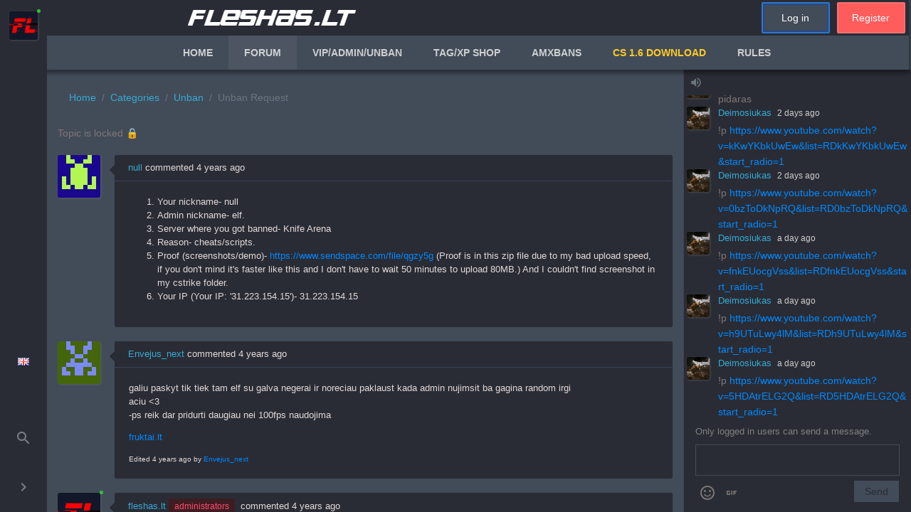

--- FILE ---
content_type: text/html; charset=utf-8
request_url: https://fleshas.lt/topic/31823/unban-request
body_size: 19350
content:
<!DOCTYPE html><html lang="en-US"><head><script>(function(i,s,o,g,r,a,m){i['GoogleAnalyticsObject']=r;i[r]=i[r]||function(){
                (i[r].q=i[r].q||[]).push(arguments)},i[r].l=1*new Date();a=s.createElement(o),
                m=s.getElementsByTagName(o)[0];a.async=1;a.src=g;m.parentNode.insertBefore(a,m)
                })(window,document,'script','https://www.google-analytics.com/analytics.js','ga');
                ga('create', 'UA-88059971-1', 'auto');
                ga('send', 'pageview');</script><meta charSet="utf-8"/><meta name="viewport" content="width=device-width, initial-scale=1.0"/><meta name="content-type" content="text/html; charset=UTF-8"/><meta name="apple-mobile-web-app-capable" content="yes"/><meta name="mobile-web-app-capable" content="yes"/><meta property="og:site_name" content="Fleshas.lt"/><meta name="msapplication-badge" content="frequency=30; polling-uri=https://fleshas.lt/sitemap.xml"/><meta name="msapplication-square150x150logo" content="/assets/uploads/system/site-logo.png"/><meta name="title" content="Unban Request"/><meta name="description" content=" Your nickname- null Admin nickname- elf. Server where you got banned- Knife Arena Reason- cheats/scripts. Proof (screenshots/demo)- https://www.sendspace.com/file/qgzy5g (Proof is in this zip file due to my bad upload speed, if you don&#x27;t mind it&#x27;s faster..."/><meta property="og:title" content="Unban Request"/><meta property="og:description" content=" Your nickname- null Admin nickname- elf. Server where you got banned- Knife Arena Reason- cheats/scripts. Proof (screenshots/demo)- https://www.sendspace.com/file/qgzy5g (Proof is in this zip file due to my bad upload speed, if you don&#x27;t mind it&#x27;s faster..."/><meta property="og:type" content="article"/><meta property="article:published_time" content="2022-01-12T19:44:11.108Z"/><meta property="article:modified_time" content="2022-01-13T11:53:18.623Z"/><meta property="article:section" content="Unban"/><meta property="og:image" content="https://fleshas.lt/assets/uploads/system/site-logo.png"/><meta property="og:image:url" content="https://fleshas.lt/assets/uploads/system/site-logo.png"/><meta property="og:image:width" content="64"/><meta property="og:image:height" content="44"/><meta content="https://fleshas.lt/topic/31823/unban-request" property="og:url"/><meta name="theme-color" content="#1e2327"/><meta name="verify-paysera" content="26362ca8db03c45c75e3ea24bb5b8329"/><link rel="manifest" href="/manifest.json"/><link rel="apple-touch-icon" href="/assets/uploads/system/touchicon-orig.png"/><link rel="icon" sizes="192x192" href="/assets/uploads/system/touchicon-192.png"/><link rel="canonical" href="https://fleshas.lt/topic/31823/unban-request"/><link rel="alternate" type="application/rss+xml" href="/topic/31823.rss"/><link rel="up" href="https://fleshas.lt/category/67/unban"/><link href="https://fonts.googleapis.com/icon?family=Material+Icons" rel="stylesheet"/><title>Unban Request | Fleshas.lt</title><meta name="next-head-count" content="31"/><link rel="preload" href="/_next/static/css/2d21dc67e1af6ef1843a4ba7bcba17692b745e61_CSS.8d27c0d5.chunk.css" as="style"/><link rel="stylesheet" href="/_next/static/css/2d21dc67e1af6ef1843a4ba7bcba17692b745e61_CSS.8d27c0d5.chunk.css" data-n-g=""/><link rel="preload" href="/_next/static/css/bd79f06d4ecd8ca553441fff09dc2641c911d543_CSS.23eb65b3.chunk.css" as="style"/><link rel="stylesheet" href="/_next/static/css/bd79f06d4ecd8ca553441fff09dc2641c911d543_CSS.23eb65b3.chunk.css" data-n-g=""/><link rel="preload" href="/_next/static/css/styles.1047f1e0.chunk.css" as="style"/><link rel="stylesheet" href="/_next/static/css/styles.1047f1e0.chunk.css" data-n-g=""/><link rel="preload" href="/_next/static/css/9301fea6c8e03835791f81c439f3b56415b45233_CSS.635a408e.chunk.css" as="style"/><link rel="stylesheet" href="/_next/static/css/9301fea6c8e03835791f81c439f3b56415b45233_CSS.635a408e.chunk.css" data-n-p=""/><link rel="preload" href="/_next/static/css/pages/topic.979705e6.chunk.css" as="style"/><link rel="stylesheet" href="/_next/static/css/pages/topic.979705e6.chunk.css" data-n-p=""/><noscript data-n-css=""></noscript><link rel="preload" href="/_next/static/chunks/webpack-4decb7975643963dc0fe.js" as="script"/><link rel="preload" href="/_next/static/chunks/framework.3393c812e4d3ce98c69f.js" as="script"/><link rel="preload" href="/_next/static/chunks/commons.19e067b44243fb03eac3.js" as="script"/><link rel="preload" href="/_next/static/chunks/main-43f3d4543a9594fc04bc.js" as="script"/><link rel="preload" href="/_next/static/chunks/e971612a.5bfc181d0a482d4f0867.js" as="script"/><link rel="preload" href="/_next/static/chunks/2d21dc67e1af6ef1843a4ba7bcba17692b745e61.0cdfa80014328dfdac50.js" as="script"/><link rel="preload" href="/_next/static/chunks/2d21dc67e1af6ef1843a4ba7bcba17692b745e61_CSS.0a0b70788b6411282e55.js" as="script"/><link rel="preload" href="/_next/static/chunks/bd79f06d4ecd8ca553441fff09dc2641c911d543.0128d37ef4f3c3085e2e.js" as="script"/><link rel="preload" href="/_next/static/chunks/bd79f06d4ecd8ca553441fff09dc2641c911d543_CSS.a83a6a4548b93404854d.js" as="script"/><link rel="preload" href="/_next/static/chunks/styles.183665d6d63f3c7b2707.js" as="script"/><link rel="preload" href="/_next/static/chunks/pages/_app-48109f0d05f7acb1c327.js" as="script"/><link rel="preload" href="/_next/static/chunks/ae1e160f177559bb978e8e9c41743e96d329f084.b699165b10cc2fa845ba.js" as="script"/><link rel="preload" href="/_next/static/chunks/45b92f2d66f9af828f7362e26e3042b84b6ab2fe.4bb5e9d3b28b94561b6d.js" as="script"/><link rel="preload" href="/_next/static/chunks/9301fea6c8e03835791f81c439f3b56415b45233.ecb3c722b457c9c518a8.js" as="script"/><link rel="preload" href="/_next/static/chunks/9301fea6c8e03835791f81c439f3b56415b45233_CSS.c45b15f1d5cff9ccea93.js" as="script"/><link rel="preload" href="/_next/static/chunks/d2389339cab1bcc525b1e8b21ec6a0c675872694.87be6af1cd5c99f855dc.js" as="script"/><link rel="preload" href="/_next/static/chunks/pages/topic-fdd8c7d5f934e35dc55d.js" as="script"/><style data-styled="" data-styled-version="5.3.1">.jQwNkF{position:relative;color:#fff;background:#424c58;box-shadow:0 3px 6px 2px rgba(0,0,0,0.4);z-index:1;left:-3px;right:-3px;top:0;color:#efefef;}/*!sc*/
data-styled.g3[id="sc-11q00yc-0"]{content:"jQwNkF,"}/*!sc*/
@media (max-width:750px){.buAiKL{display:none;}}/*!sc*/
data-styled.g4[id="sc-11q00yc-1"]{content:"buAiKL,"}/*!sc*/
@media (min-width:750px){.gcKdeO{display:none;}}/*!sc*/
data-styled.g5[id="sc-11q00yc-2"]{content:"gcKdeO,"}/*!sc*/
.lhNxhy{background:#292c35;}/*!sc*/
data-styled.g6[id="sc-11q00yc-3"]{content:"lhNxhy,"}/*!sc*/
.iVqirU{display:-webkit-box;display:-webkit-flex;display:-ms-flexbox;display:flex;-webkit-box-pack:center;-webkit-justify-content:center;-ms-flex-pack:center;justify-content:center;-webkit-align-items:center;-webkit-box-align:center;-ms-flex-align:center;align-items:center;marginright:0;padding-right:30%;-webkit-flex:3;-ms-flex:3;flex:3;}/*!sc*/
@media (max-width:750px){.iVqirU{padding-right:0px;-webkit-flex:0;-ms-flex:0;flex:0;-webkit-box-pack:start;-webkit-justify-content:flex-start;-ms-flex-pack:start;justify-content:flex-start;}}/*!sc*/
data-styled.g7[id="sc-11q00yc-4"]{content:"iVqirU,"}/*!sc*/
.bYfgfF{-webkit-flex:1;-ms-flex:1;flex:1;}/*!sc*/
data-styled.g9[id="sc-19mas1p-0"]{content:"bYfgfF,"}/*!sc*/
.dGFVil{height:100%;width:25%;max-width:22rem;min-width:20rem;border-left:1px solid #394355;background:#292c35;}/*!sc*/
@media (max-width:900px){.dGFVil{display:none;}.dGFVil.open{width:100%;max-width:100%;display:-webkit-box;display:-webkit-flex;display:-ms-flexbox;display:flex;z-index:2;position:absolute;left:0;top:0;}}/*!sc*/
data-styled.g10[id="egabdb-0"]{content:"dGFVil,"}/*!sc*/
.fGnAza{height:100%;width:100%;display:-webkit-box;display:-webkit-flex;display:-ms-flexbox;display:flex;-webkit-flex-direction:column;-ms-flex-direction:column;flex-direction:column;}/*!sc*/
data-styled.g11[id="egabdb-1"]{content:"fGnAza,"}/*!sc*/
.fcYNAq{position:absolute;z-index:2;bottom:14%;right:22px;padding:10px;border-radius:50%;background:#292c35;width:40px;display:-webkit-box;display:-webkit-flex;display:-ms-flexbox;display:flex;-webkit-box-pack:center;-webkit-justify-content:center;-ms-flex-pack:center;justify-content:center;-webkit-align-items:center;-webkit-box-align:center;-ms-flex-align:center;align-items:center;height:40px;background:#292c35;color:#d4d4d4;border:2px solid #e4e4e4;font-size:1.8rem;}/*!sc*/
@media (min-width:900px){.fcYNAq{display:none;}}/*!sc*/
data-styled.g12[id="egabdb-2"]{content:"fcYNAq,"}/*!sc*/
.kiOJQf{-webkit-flex-direction:column;-ms-flex-direction:column;flex-direction:column;text-align:center;overflow-y:hidden;overflow-x:hidden;-webkit-flex:1;-ms-flex:1;flex:1;}/*!sc*/
.kiOJQf::-webkit-scrollbar{display:none;}/*!sc*/
data-styled.g16[id="hpxx4e-0"]{content:"kiOJQf,"}/*!sc*/
.cKeTeU{background:#292c35;height:100%;width:70px;z-index:2;display:-webkit-box;display:-webkit-flex;display:-ms-flexbox;display:flex;-webkit-flex-direction:column;-ms-flex-direction:column;flex-direction:column;text-align:center;}/*!sc*/
.cKeTeU.opened{width:400px;position:fixed;left:0;top:0;}/*!sc*/
@media (max-width:700px){.cKeTeU{display:none;}}/*!sc*/
data-styled.g17[id="sc-k7svib-0"]{content:"cKeTeU,"}/*!sc*/
.jGpQkr{color:#7b7f85;}/*!sc*/
data-styled.g19[id="sc-k7svib-2"]{content:"jGpQkr,"}/*!sc*/
.ehfaLg{cursor:pointer;}/*!sc*/
.ehfaLg:hover{background:#424c58;}/*!sc*/
.ehfaLg:hover .sc-k7svib-2{color:#06183c;}/*!sc*/
.ehfaLg.lul{text-align:right;padding-right:2rem;}/*!sc*/
data-styled.g21[id="sc-k7svib-4"]{content:"ehfaLg,"}/*!sc*/
.iqTSmV{margin-top:100px;background:#131619;color:#909ebb;padding-bottom:50px;background:linear-gradient(315deg,#424c58 0,#161d29 100%);background-size:contain;color:#fff;}/*!sc*/
.iqTSmV a{color:#909ebb;}/*!sc*/
data-styled.g35[id="sc-1bsnh7c-0"]{content:"iqTSmV,"}/*!sc*/
.ffGpsG{padding:0px;list-style-type:none;color:#807676;}/*!sc*/
data-styled.g36[id="sc-1bsnh7c-1"]{content:"ffGpsG,"}/*!sc*/
.gbyTBU{color:rgb(255,92,92);}/*!sc*/
data-styled.g37[id="sc-1bsnh7c-2"]{content:"gbyTBU,"}/*!sc*/
.gGKbnX{width:100%;height:100vh;background:#424c58;position:absolute;left:0;top:0;overflow:hidden;display:-webkit-box;display:-webkit-flex;display:-ms-flexbox;display:flex;-webkit-flex-direction:column;-ms-flex-direction:column;flex-direction:column;box-sizing:border-box;padding:0;margin:0;z-index:0;}/*!sc*/
data-styled.g38[id="sc-8r282k-0"]{content:"gGKbnX,"}/*!sc*/
h1,h2,h3,h4,h5,h6{color:#7f7676;}/*!sc*/
.ant-btn-primary[disabled]{color:rgb(41,44,53);background-color:#424c58;border-color:#292c35;}/*!sc*/
.ant-list-item{border-color:#424c58 !important;}/*!sc*/
input:-webkit-autofill,input:-webkit-autofill:hover,input:-webkit-autofill:focus,textarea:-webkit-autofill,textarea:-webkit-autofill:hover,textarea:-webkit-autofill:focus,select:-webkit-autofill,select:-webkit-autofill:hover,select:-webkit-autofill:focus{border:1px solid green;-webkit-text-fill-color:#c3bfbf;-webkit-box-shadow:0 0 0px 1000px none inset;-webkit-transition:background-color 5000s ease-in-out 0s;transition:background-color 5000s ease-in-out 0s;}/*!sc*/
.ant-form-item-has-error .ant-input{background:none;}/*!sc*/
.ant-form-item-control-input-content input{background:none;color:#c3bfbf;border-color:#424c58;}/*!sc*/
.ant-list-item-meta-description,.ant-checkbox-wrapper,.ant-form,.ant-result-title{color:#c3bfbf;}/*!sc*/
.ant-radio-inner{background-color:#292c35;border-color:#5a5252;}/*!sc*/
.ant-radio-checked .ant-radio-inner{border-color:#0074ff;}/*!sc*/
.ant-form a{color:rgb(55,170,213);}/*!sc*/
.ant-picker{background:none;border-color:#424c58;}/*!sc*/
.ant-picker-clear{color:#424c58 !important;background:none;}/*!sc*/
span.ant-picker-suffix > span > svg{fill:#424c58;}/*!sc*/
data-styled.g39[id="sc-global-gauBlr1"]{content:"sc-global-gauBlr1,"}/*!sc*/
.cwKZQK{display:-webkit-box;display:-webkit-flex;display:-ms-flexbox;display:flex;height:100%;width:100%;-webkit-flex-direction:column;-ms-flex-direction:column;flex-direction:column;overflow:hidden;position:relative;}/*!sc*/
data-styled.g40[id="sc-15h0xam-0"]{content:"cwKZQK,"}/*!sc*/
.jOIXQJ{display:-webkit-box;display:-webkit-flex;display:-ms-flexbox;display:flex;height:100%;width:100%;-webkit-flex-direction:row;-ms-flex-direction:row;flex-direction:row;overflow:hidden;position:relative;color:#7f7676;}/*!sc*/
.jOIXQJ .breadcrumb{background-color:transparent;}/*!sc*/
.jOIXQJ .breadcrumb a{color:rgb(55,170,213);}/*!sc*/
data-styled.g41[id="sc-15h0xam-1"]{content:"jOIXQJ,"}/*!sc*/
.iCvfhd{display:-webkit-box;display:-webkit-flex;display:-ms-flexbox;display:flex;-webkit-flex-wrap:nowrap;-ms-flex-wrap:nowrap;flex-wrap:nowrap;height:100%;overflow:hidden;position:relative;}/*!sc*/
data-styled.g42[id="sc-15h0xam-2"]{content:"iCvfhd,"}/*!sc*/
.XpuHK{min-height:100vh;}/*!sc*/
@media (max-width:700px){.XpuHK{max-width:100vw;}}/*!sc*/
data-styled.g43[id="sc-15h0xam-3"]{content:"XpuHK,"}/*!sc*/
.cAjQoj{width:100%;position:relative;}/*!sc*/
data-styled.g44[id="sc-15h0xam-4"]{content:"cAjQoj,"}/*!sc*/
.dBTamK{max-height:48px;height:48px;display:-webkit-box;display:-webkit-flex;display:-ms-flexbox;display:flex;-webkit-box-pack:center;-webkit-justify-content:center;-ms-flex-pack:center;justify-content:center;z-index:1;}/*!sc*/
@media (max-width:750px){.dBTamK{display:none;}}/*!sc*/
data-styled.g58[id="sc-2ilhow-0"]{content:"dBTamK,"}/*!sc*/
.eYIVKL{min-height:48px;max-height:48px;display:-webkit-box;display:-webkit-flex;display:-ms-flexbox;display:flex;list-style:none;-webkit-user-select:none;-moz-user-select:none;-ms-user-select:none;user-select:none;margin:0;padding:0;}/*!sc*/
data-styled.g59[id="sc-2ilhow-1"]{content:"eYIVKL,"}/*!sc*/
.fqVPWd.active{color:#efefef;background:rgba(255,255,255,0.1);border-bottom:2px solid #fff;}/*!sc*/
.fqVPWd:hover{background:rgba(255,255,255,0.05);}/*!sc*/
.fqVPWd .active{background:rgba(255,255,255,0.05);}/*!sc*/
data-styled.g60[id="sc-2ilhow-2"]{content:"fqVPWd,"}/*!sc*/
.folWXM{padding:0 22px;display:-webkit-box;display:-webkit-flex;display:-ms-flexbox;display:flex;height:100%;-webkit-flex-direction:row;-ms-flex-direction:row;flex-direction:row;-webkit-align-items:center;-webkit-box-align:center;-ms-flex-align:center;align-items:center;-webkit-box-pack:center;-webkit-justify-content:center;-ms-flex-pack:center;justify-content:center;-webkit-text-decoration:none;text-decoration:none;font-size:14px;text-transform:uppercase;font-weight:bold;color:rgba(239,239,239,0.8);-webkit-transition:all 0.2s ease;transition:all 0.2s ease;}/*!sc*/
.folWXM:hover{-webkit-text-decoration:none !important;text-decoration:none !important;color:#efefef;}/*!sc*/
data-styled.g61[id="sc-2ilhow-3"]{content:"folWXM,"}/*!sc*/
.bQcFPF{-webkit-flex:1;-ms-flex:1;flex:1;overflow-y:auto;display:-webkit-box;display:-webkit-flex;display:-ms-flexbox;display:flex;}/*!sc*/
.bQcFPF::-webkit-scrollbar{display:none;}/*!sc*/
.bQcFPF svg{width:100%;}/*!sc*/
data-styled.g64[id="sc-12wjk0c-0"]{content:"bQcFPF,"}/*!sc*/
.iMCdrY{color:grey;font-size:0.9em;}/*!sc*/
data-styled.g66[id="sc-12wjk0c-2"]{content:"iMCdrY,"}/*!sc*/
.cFWosh{display:-webkit-box;display:-webkit-flex;display:-ms-flexbox;display:flex;-webkit-flex-direction:column;-ms-flex-direction:column;flex-direction:column;-webkit-flex:1;-ms-flex:1;flex:1;position:relative;overflow:hidden;}/*!sc*/
data-styled.g67[id="sc-12wjk0c-3"]{content:"cFWosh,"}/*!sc*/
.dBCxYC{display:-webkit-box;display:-webkit-flex;display:-ms-flexbox;display:flex;-webkit-box-pack:justify;-webkit-justify-content:space-between;-ms-flex-pack:justify;justify-content:space-between;}/*!sc*/
data-styled.g68[id="sc-12wjk0c-4"]{content:"dBCxYC,"}/*!sc*/
.bDnKvB{border:1px solid #424c58;resize:none;font-size:0.9em;color:#767a7f;outline-color:#424c58;overflow:auto;background:transparent;}/*!sc*/
data-styled.g69[id="sc-12wjk0c-5"]{content:"bDnKvB,"}/*!sc*/
.RZTxQ{background:#424c58;height:32px;width:32px;display:inline-block;margin-left:3px;margin-right:3px;border-radius:4px;}/*!sc*/
.jJNGVC{background:#424c58;height:14px;width:38px;display:inline-block;margin-left:3px;margin-right:3px;border-radius:4px;}/*!sc*/
.duyOOy{background:#424c58;height:14px;width:128px;display:inline-block;margin-left:3px;margin-right:3px;border-radius:4px;}/*!sc*/
data-styled.g71[id="sc-83yjqu-0"]{content:"RZTxQ,jJNGVC,duyOOy,"}/*!sc*/
.blZgAW{color:#7d7878;border-radius:50%;padding:0px 5px;}/*!sc*/
.blZgAW:hover{background:#e0e0e0;cursor:pointer;}/*!sc*/
data-styled.g72[id="sc-1ky5cy2-0"]{content:"blZgAW,"}/*!sc*/
.cRwTmG{color:#7d7878;border-radius:50%;padding:0px 5px;}/*!sc*/
.cRwTmG:hover{background:#e0e0e0;cursor:pointer;}/*!sc*/
data-styled.g73[id="sc-x117md-0"]{content:"cRwTmG,"}/*!sc*/
.bmYZeB{display:-webkit-box;display:-webkit-flex;display:-ms-flexbox;display:flex;padding-top:3px;padding-bottom:3px;font-size:14px;-webkit-flex:1;-ms-flex:1;flex:1;}/*!sc*/
data-styled.g74[id="sc-t8ia1d-0"]{content:"bmYZeB,"}/*!sc*/
.HdDRg{position:relative;-webkit-flex:1;-ms-flex:1;flex:1;min-height:1px;padding-right:5px;padding-left:5px;}/*!sc*/
data-styled.g75[id="sc-t8ia1d-1"]{content:"HdDRg,"}/*!sc*/
.bBsrMi{padding:9px;border-radius:2px;color:#fff;background:#ff5c5c;-webkit-flex:1;-ms-flex:1;flex:1;border:2px solid #f37272;}/*!sc*/
.bBsrMi:hover{-webkit-text-decoration:none;text-decoration:none;color:#fff;}/*!sc*/
@media (max-width:600px){.bBsrMi{background:none;border:none;box-shadow:none;color:red;}}/*!sc*/
data-styled.g76[id="sc-t8ia1d-2"]{content:"bBsrMi,"}/*!sc*/
.IWPVs{padding:9px;border-radius:2px;color:#fff;background:#424c58;-webkit-flex:1;-ms-flex:1;flex:1;cursor:pointer;border:2px solid #2d79cc;display:block;box-shadow:rgba(39,72,138,1) 0 0px 0px 2px inset;-webkit-text-decoration:none;text-decoration:none;}/*!sc*/
.IWPVs:hover{-webkit-text-decoration:none;text-decoration:none;color:#fff;}/*!sc*/
@media (max-width:600px){.IWPVs{background:none;border:none;box-shadow:none;color:red;}}/*!sc*/
data-styled.g77[id="sc-t8ia1d-3"]{content:"IWPVs,"}/*!sc*/
.hubBDK{box-shadow:rgba(139,139,139,0.32) 1px 1px 3px 0px;height:60px;width:60px;border-width:0px;border-style:solid;border-color:rgb(255,255,255);border-image:initial;border-radius:3px !important;}/*!sc*/
data-styled.g81[id="sc-1of07ip-0"]{content:"hubBDK,"}/*!sc*/
.ekUkfU{position:relative;display:'inline-flex';position:'relative';justifyContent:'center';alignItems:'center';}/*!sc*/
data-styled.g83[id="sc-1of07ip-2"]{content:"ekUkfU,"}/*!sc*/
.gPTAxH{font-size:13px;color:rgb(55,170,213) !important;font-weight:normal;cursor:pointer;position:relative;-webkit-text-decoration:none;text-decoration:none;height:-webkit-fit-content;height:-moz-fit-content;height:fit-content;}/*!sc*/
.gPTAxH:hover{-webkit-text-decoration:none;text-decoration:none;}/*!sc*/
data-styled.g85[id="sc-1gsg1d8-0"]{content:"gPTAxH,"}/*!sc*/
.hmUNZz{padding-right:20px;}/*!sc*/
@media (max-width:600px){.hmUNZz{display:none;}}/*!sc*/
data-styled.g105[id="sc-1u7uhu2-0"]{content:"hmUNZz,"}/*!sc*/
.dUutrA{display:-webkit-box;display:-webkit-flex;display:-ms-flexbox;display:flex;margin-top:20px;width:100%;position:relative;}/*!sc*/
.dUutrA .deleted{opacity:0.3;}/*!sc*/
data-styled.g108[id="sc-1u7uhu2-3"]{content:"dUutrA,"}/*!sc*/
.fJHEHD{-webkit-flex:1;-ms-flex:1;flex:1;display:inline-block;word-break:break-word;background:#292c35;border-radius:3px;box-shadow:0px 0px 1px 0px rgba(0,0,0,0.2);}/*!sc*/
data-styled.g109[id="sc-1u7uhu2-4"]{content:"fJHEHD,"}/*!sc*/
.dFffWs{margin-top:0.5rem;font-size:0.8em;}/*!sc*/
data-styled.g110[id="sc-1u7uhu2-5"]{content:"dFffWs,"}/*!sc*/
.jfciwf{display:-webkit-box;display:-webkit-flex;display:-ms-flexbox;display:flex;-webkit-align-items:center;-webkit-box-align:center;-ms-flex-align:center;align-items:center;}/*!sc*/
data-styled.g111[id="sc-1u7uhu2-6"]{content:"jfciwf,"}/*!sc*/
.kuNQbZ{display:-webkit-box;display:-webkit-flex;display:-ms-flexbox;display:flex;-webkit-align-items:center;-webkit-box-align:center;-ms-flex-align:center;align-items:center;padding:0px 0px 0px 19px;border-bottom:1px solid #394355;position:relative;color:#e4d9d9;font-size:0.9em;}/*!sc*/
.kuNQbZ:after{border-color:transparent transparent transparent white;}/*!sc*/
.kuNQbZ:after,.kuNQbZ::after,.kuNQbZ:before,.kuNQbZ::before{position:absolute;top:36%;left:-8px;content:'';width:0;height:0;border-right:solid 8px #292c35;border-bottom:solid 8px transparent;border-top:solid 8px transparent;}/*!sc*/
.kuNQbZ:before,.kuNQbZ::before{border-right:solid 8px #989595;}/*!sc*/
@media (max-width:600px){.kuNQbZ:after,.kuNQbZ::after,.kuNQbZ:before,.kuNQbZ::before{display:none;}}/*!sc*/
data-styled.g113[id="sc-1u7uhu2-8"]{content:"kuNQbZ,"}/*!sc*/
.kOEFwP{padding:20px;font-size:0.9em;color:#e4d9d9;word-wrap:break-word;}/*!sc*/
.kOEFwP a{color:#0089ff;}/*!sc*/
data-styled.g114[id="sc-1u7uhu2-9"]{content:"kOEFwP,"}/*!sc*/
.iACkgJ{display:-webkit-box;display:-webkit-flex;display:-ms-flexbox;display:flex;-webkit-box-pack:center;-webkit-justify-content:center;-ms-flex-pack:center;justify-content:center;margin-top:3rem;margin-bottom:3rem;}/*!sc*/
data-styled.g116[id="m2fwg5-0"]{content:"iACkgJ,"}/*!sc*/
.kfjAPc{display:-webkit-box;display:-webkit-flex;display:-ms-flexbox;display:flex;-webkit-box-pack:justify;-webkit-justify-content:space-between;-ms-flex-pack:justify;justify-content:space-between;}/*!sc*/
data-styled.g117[id="m2fwg5-1"]{content:"kfjAPc,"}/*!sc*/
</style></head><body><div id="__next"><div class="sc-15h0xam-1 jOIXQJ"><div class="sc-k7svib-0 cKeTeU"><div class="hpxx4e-0 kiOJQf"></div><div class="mt-auto"></div><div class="sc-k7svib-4 ehfaLg py-3 mb-5"><img src="/static/images/locale/en.png" alt="language" width="16px" height="11px"/></div><div class="sc-k7svib-4 ehfaLg"><i class="sc-k7svib-2 jGpQkr material-icons mb-3 mt-3">search</i></div><div class="sc-k7svib-4 ehfaLg"><i class="sc-k7svib-2 jGpQkr material-icons mb-3 mt-3 ">keyboard_arrow_right</i></div></div><div class="sc-15h0xam-0 cwKZQK"><div class="sc-8r282k-0 gGKbnX"></div><header class="sc-11q00yc-0 jQwNkF"><div class="sc-11q00yc-3 lhNxhy"><div class="col d-flex"><div class="sc-11q00yc-4 iVqirU"><div class="sc-11q00yc-2 gcKdeO"><button type="button" class="ant-btn ant-btn-link"><i class="material-icons">menu</i></button></div><img src="/static/images/logo.png" width="236" height="44" alt="logo" class="sc-11q00yc-1 buAiKL"/></div><div style="flex:1"><div class="sc-t8ia1d-0 bmYZeB"><div class="sc-t8ia1d-1 HdDRg text-center d-flex"><a href="/login" class="sc-t8ia1d-3 IWPVs">Log in</a></div><div class="sc-t8ia1d-1 HdDRg text-center d-flex"><a href="/register" class="sc-t8ia1d-2 bBsrMi">Register</a></div></div></div></div></div><nav class="sc-2ilhow-0 dBTamK"><ul class="sc-2ilhow-1 eYIVKL"><li class="sc-2ilhow-2 fqVPWd"><a class="sc-2ilhow-3 folWXM" href="/">Home</a></li><li class="sc-2ilhow-2 fqVPWd"><a class="sc-2ilhow-3 folWXM active" href="/categories">Forum</a></li><li class="sc-2ilhow-2 fqVPWd"><a class="sc-2ilhow-3 folWXM" href="https://fleshas.lt/sms">VIP/Admin/Unban</a></li><li class="sc-2ilhow-2 fqVPWd"><a class="sc-2ilhow-3 folWXM" href="https://fleshas.lt/xp-shop.php">Tag/XP Shop</a></li><li class="sc-2ilhow-2 fqVPWd"><a class="sc-2ilhow-3 folWXM" href="https://fleshas.lt/amxbans">AmxBans</a></li><li class="sc-2ilhow-2 fqVPWd"><a class="sc-2ilhow-3 folWXM" style="color:#FFCA28" href="/csdownload">CS 1.6 Download</a></li><li class="sc-2ilhow-2 fqVPWd"><a class="sc-2ilhow-3 folWXM" href="/category/76/taisykl%C4%97s">Rules</a></li></ul></nav></header><div class="sc-15h0xam-2 iCvfhd"><div class="sc-19mas1p-0 bYfgfF"><div data-simplebar="true" style="position:relative;height:100%"><div class="simplebar-wrapper"><div class="simplebar-height-auto-observer-wrapper"><div class="simplebar-height-auto-observer"></div></div><div class="simplebar-mask"><div class="simplebar-offset"><div class="simplebar-content-wrapper"><div class="simplebar-content"><div class="sc-15h0xam-3 XpuHK"><div class="container mt-3"><nav aria-label="breadcrumb"><ol class="breadcrumb"><li class="breadcrumb-item"><a href="/">Home</a></li><li class="breadcrumb-item"><a href="/categories">Categories</a></li><li class="breadcrumb-item"><a href="/category/67/unban">Unban</a></li><li class="breadcrumb-item active"><span>Unban Request</span></li></ol></nav><div class="m2fwg5-1 kfjAPc"><div><span>Topic is locked 🔒</span></div><div></div></div><div class="m2fwg5-2"><div><div class="sc-1u7uhu2-3 dUutrA"><div class="sc-1u7uhu2-0 hmUNZz"><div><div class="sc-1of07ip-2 ekUkfU"><img width="60px" height="60px" src="https://s.gravatar.com/avatar/0b33d959679f8bbb107a6265d70efbd2?s=100&amp;r=x&amp;d=retro" alt="avatar" class="sc-1of07ip-0 hubBDK"/></div></div></div><div class="sc-1u7uhu2-4 fJHEHD"><div class="sc-1u7uhu2-8 kuNQbZ"><span class=" my-2"><a class="sc-1gsg1d8-0 gPTAxH" href="/user/null">null</a> <!-- -->commented<!-- --> <!-- -->4 years ago</span><span class="sc-1u7uhu2-6 jfciwf ml-auto post-tools my-1 mr-1"></span></div><div class="sc-1u7uhu2-9 kOEFwP"><div><ol>
<li>Your nickname- null</li>
<li>Admin nickname- elf.</li>
<li>Server where you got banned- Knife Arena</li>
<li>Reason- cheats/scripts.</li>
<li>Proof (screenshots/demo)- <a href="https://www.sendspace.com/file/qgzy5g" target="_blank" rel="noopener noreferrer nofollow">https://www.sendspace.com/file/qgzy5g</a> (Proof is in this zip file due to my bad upload speed, if you don't mind it's faster like this and I don't have to wait 50 minutes to upload 80MB.) And I couldn't find screenshot in my cstrike folder.</li>
<li>Your IP (Your IP: '31.223.154.15')- 31.223.154.15</li>
</ol>
</div></div></div></div><div class="sc-1u7uhu2-3 dUutrA"><div class="sc-1u7uhu2-0 hmUNZz"><div><div class="sc-1of07ip-2 ekUkfU"><img width="60px" height="60px" src="https://s.gravatar.com/avatar/887de4b5d055cb980535380abab16f81?s=100&amp;r=x&amp;d=retro" alt="avatar" class="sc-1of07ip-0 hubBDK"/></div></div></div><div class="sc-1u7uhu2-4 fJHEHD"><div class="sc-1u7uhu2-8 kuNQbZ"><span class=" my-2"><a class="sc-1gsg1d8-0 gPTAxH" href="/user/envejus_next">Envejus_next</a> <!-- -->commented<!-- --> <!-- -->4 years ago</span><span class="sc-1u7uhu2-6 jfciwf ml-auto post-tools my-1 mr-1"></span></div><div class="sc-1u7uhu2-9 kOEFwP"><div><p dir="auto">galiu paskyt tik tiek tam elf su galva negerai ir noreciau paklaust kada admin nujimsit ba gagina random irgi<br />
aciu &lt;3<br />
-ps reik dar pridurti daugiau nei 100fps naudojima</p>
<p dir="auto"><a href="http://fruktai.lt" target="_blank" rel="noopener noreferrer nofollow">fruktai.lt</a></p>
</div><div class="sc-1u7uhu2-5 dFffWs">Edited 4 years ago by<!-- --> <a href="/user/envejus_next">Envejus_next</a></div></div></div></div><div class="sc-1u7uhu2-3 dUutrA"><div class="sc-1u7uhu2-0 hmUNZz"><div><div class="sc-1of07ip-2 ekUkfU"><img width="60px" height="60px" src="/assets/uploads/profile/1-profileavatar-1719563508142.gif" alt="avatar" class="sc-1of07ip-0 hubBDK"/></div></div></div><div class="sc-1u7uhu2-4 fJHEHD"><div class="sc-1u7uhu2-8 kuNQbZ"><span class=" my-2"><a class="sc-1gsg1d8-0 gPTAxH" href="/user/fleshas-lt">fleshas.lt</a><span class="ant-tag ant-tag-has-color ml-1 mr-1" style="background-color:#3d1d22;color:#ff4a6e">administrators</span> <!-- -->commented<!-- --> <!-- -->4 years ago</span><span class="sc-1u7uhu2-6 jfciwf ml-auto post-tools my-1 mr-1"></span></div><div class="sc-1u7uhu2-9 kOEFwP"><div><p dir="auto">Null, Kodel USA ip?</p>
</div></div></div></div><div class="sc-1u7uhu2-3 dUutrA"><div class="sc-1u7uhu2-0 hmUNZz"><div><div class="sc-1of07ip-2 ekUkfU"><img width="60px" height="60px" src="https://s.gravatar.com/avatar/0b33d959679f8bbb107a6265d70efbd2?s=100&amp;r=x&amp;d=retro" alt="avatar" class="sc-1of07ip-0 hubBDK"/></div></div></div><div class="sc-1u7uhu2-4 fJHEHD"><div class="sc-1u7uhu2-8 kuNQbZ"><span class=" my-2"><a class="sc-1gsg1d8-0 gPTAxH" href="/user/null">null</a> <!-- -->commented<!-- --> <!-- -->4 years ago</span><span class="sc-1u7uhu2-6 jfciwf ml-auto post-tools my-1 mr-1"></span></div><div class="sc-1u7uhu2-9 kOEFwP"><div><p dir="auto">I took IP from console, I'm from Bosnia.</p>
</div></div></div></div><div class="sc-1u7uhu2-3 dUutrA"><div class="sc-1u7uhu2-0 hmUNZz"><div><div class="sc-1of07ip-2 ekUkfU"><img width="60px" height="60px" src="/assets/uploads/profile/1-profileavatar-1719563508142.gif" alt="avatar" class="sc-1of07ip-0 hubBDK"/></div></div></div><div class="sc-1u7uhu2-4 fJHEHD"><div class="sc-1u7uhu2-8 kuNQbZ"><span class=" my-2"><a class="sc-1gsg1d8-0 gPTAxH" href="/user/fleshas-lt">fleshas.lt</a><span class="ant-tag ant-tag-has-color ml-1 mr-1" style="background-color:#3d1d22;color:#ff4a6e">administrators</span> <!-- -->commented<!-- --> <!-- -->4 years ago</span><span class="sc-1u7uhu2-6 jfciwf ml-auto post-tools my-1 mr-1"></span></div><div class="sc-1u7uhu2-9 kOEFwP"><div><p dir="auto">My bad, amxbans showed a wrong flag. Unbanned.</p>
</div></div></div></div></div></div><div class="m2fwg5-0 iACkgJ"></div></div></div><div class="sc-1bsnh7c-0 iqTSmV pt-3"><div class="container"><div class="ant-row" style="margin-left:-12px;margin-right:-12px"><div style="padding-left:12px;padding-right:12px" class="ant-col ant-col-xs-24 ant-col-lg-8"><img src="/static/images/sticker260.png" width="260" height="185" alt="fleshas-sticker"/></div><div style="padding-left:12px;padding-right:12px" class="ant-col ant-col-xs-24 ant-col-lg-8"><h5 class="sc-1bsnh7c-2 gbyTBU">Links</h5><ul class="sc-1bsnh7c-1 ffGpsG"><li><a title="CS 1.6 download" href="http://counter-strike-download.lt" target="_blank" rel="noopener">CS 1.6 download counter-strike-download.lt</a></li><li><a href="http://counter-strike-download.procs.lt" target="_blank" title="cs 1.6 download" alt="counter-strike 1.6 download , cs 1.6 download , cs 1.6 siustis , download cs 1.6" rel="noopener">cs 1.6 download</a></li><li><a title="counter-strike 1.6 download , counter-strike 1.6 download free , counter-strike 1.6 download original , cs 1.6 download , cs 1.6 download free , cs 1.6 download original , download cs 1.6  , download cs 1.6 free , download cs 1.6 original , download counter-strike 1.6 original , download counter-strike 1.6 non steam , download counter-strike 1.6 for pc" href="https://csdownload.net" target="_blank" rel="noopener">download counter-strike 1.6 original</a></li><li><a title="Sodybų nuoma" href="https://vasarojam.lt" target="_blank">Sodybų nuoma</a></li></ul></div><div style="padding-left:12px;padding-right:12px" class="ant-col ant-col-xs-24 ant-col-lg-8"><h5 class="sc-1bsnh7c-2 gbyTBU"> <!-- -->Contacts</h5><ul class="sc-1bsnh7c-1 ffGpsG"><li>Skype: fleshas.lt</li><li>Facebook: fleshas.lt</li><li>Mail: cs.fleshas.lt@gmail.com</li></ul></div></div></div></div></div></div></div></div><div class="simplebar-placeholder"></div></div><div class="simplebar-track simplebar-horizontal"><div class="simplebar-scrollbar"></div></div><div class="simplebar-track simplebar-vertical"><div class="simplebar-scrollbar"></div></div></div></div><div class="egabdb-0 dGFVil"><div class="egabdb-1 fGnAza"><div class="sc-12wjk0c-3 cFWosh"><div class="sc-12wjk0c-4 dBCxYC text-right my-1 px-2"><i class="material-icons text-muted" style="font-size:18px">volume_up</i></div><div class="sc-12wjk0c-0 bQcFPF"><div><div class="ant-comment ml-1"><div class="ant-comment-inner"><div class="ant-comment-avatar"><div class="sc-83yjqu-0 RZTxQ"></div></div><div class="ant-comment-content"><div class="ant-comment-content-author"><span class="ant-comment-content-author-name"><div class="sc-83yjqu-0 jJNGVC"></div></span></div><div class="ant-comment-content-detail"><div class="sc-83yjqu-0 duyOOy"></div></div></div></div></div><div class="ant-comment ml-1"><div class="ant-comment-inner"><div class="ant-comment-avatar"><div class="sc-83yjqu-0 RZTxQ"></div></div><div class="ant-comment-content"><div class="ant-comment-content-author"><span class="ant-comment-content-author-name"><div class="sc-83yjqu-0 jJNGVC"></div></span></div><div class="ant-comment-content-detail"><div class="sc-83yjqu-0 duyOOy"></div></div></div></div></div><div class="ant-comment ml-1"><div class="ant-comment-inner"><div class="ant-comment-avatar"><div class="sc-83yjqu-0 RZTxQ"></div></div><div class="ant-comment-content"><div class="ant-comment-content-author"><span class="ant-comment-content-author-name"><div class="sc-83yjqu-0 jJNGVC"></div></span></div><div class="ant-comment-content-detail"><div class="sc-83yjqu-0 duyOOy"></div></div></div></div></div><div class="ant-comment ml-1"><div class="ant-comment-inner"><div class="ant-comment-avatar"><div class="sc-83yjqu-0 RZTxQ"></div></div><div class="ant-comment-content"><div class="ant-comment-content-author"><span class="ant-comment-content-author-name"><div class="sc-83yjqu-0 jJNGVC"></div></span></div><div class="ant-comment-content-detail"><div class="sc-83yjqu-0 duyOOy"></div></div></div></div></div><div class="ant-comment ml-1"><div class="ant-comment-inner"><div class="ant-comment-avatar"><div class="sc-83yjqu-0 RZTxQ"></div></div><div class="ant-comment-content"><div class="ant-comment-content-author"><span class="ant-comment-content-author-name"><div class="sc-83yjqu-0 jJNGVC"></div></span></div><div class="ant-comment-content-detail"><div class="sc-83yjqu-0 duyOOy"></div></div></div></div></div><div class="ant-comment ml-1"><div class="ant-comment-inner"><div class="ant-comment-avatar"><div class="sc-83yjqu-0 RZTxQ"></div></div><div class="ant-comment-content"><div class="ant-comment-content-author"><span class="ant-comment-content-author-name"><div class="sc-83yjqu-0 jJNGVC"></div></span></div><div class="ant-comment-content-detail"><div class="sc-83yjqu-0 duyOOy"></div></div></div></div></div><div class="ant-comment ml-1"><div class="ant-comment-inner"><div class="ant-comment-avatar"><div class="sc-83yjqu-0 RZTxQ"></div></div><div class="ant-comment-content"><div class="ant-comment-content-author"><span class="ant-comment-content-author-name"><div class="sc-83yjqu-0 jJNGVC"></div></span></div><div class="ant-comment-content-detail"><div class="sc-83yjqu-0 duyOOy"></div></div></div></div></div><div class="ant-comment ml-1"><div class="ant-comment-inner"><div class="ant-comment-avatar"><div class="sc-83yjqu-0 RZTxQ"></div></div><div class="ant-comment-content"><div class="ant-comment-content-author"><span class="ant-comment-content-author-name"><div class="sc-83yjqu-0 jJNGVC"></div></span></div><div class="ant-comment-content-detail"><div class="sc-83yjqu-0 duyOOy"></div></div></div></div></div><div class="ant-comment ml-1"><div class="ant-comment-inner"><div class="ant-comment-avatar"><div class="sc-83yjqu-0 RZTxQ"></div></div><div class="ant-comment-content"><div class="ant-comment-content-author"><span class="ant-comment-content-author-name"><div class="sc-83yjqu-0 jJNGVC"></div></span></div><div class="ant-comment-content-detail"><div class="sc-83yjqu-0 duyOOy"></div></div></div></div></div><div class="ant-comment ml-1"><div class="ant-comment-inner"><div class="ant-comment-avatar"><div class="sc-83yjqu-0 RZTxQ"></div></div><div class="ant-comment-content"><div class="ant-comment-content-author"><span class="ant-comment-content-author-name"><div class="sc-83yjqu-0 jJNGVC"></div></span></div><div class="ant-comment-content-detail"><div class="sc-83yjqu-0 duyOOy"></div></div></div></div></div><div class="ant-comment ml-1"><div class="ant-comment-inner"><div class="ant-comment-avatar"><div class="sc-83yjqu-0 RZTxQ"></div></div><div class="ant-comment-content"><div class="ant-comment-content-author"><span class="ant-comment-content-author-name"><div class="sc-83yjqu-0 jJNGVC"></div></span></div><div class="ant-comment-content-detail"><div class="sc-83yjqu-0 duyOOy"></div></div></div></div></div><div class="ant-comment ml-1"><div class="ant-comment-inner"><div class="ant-comment-avatar"><div class="sc-83yjqu-0 RZTxQ"></div></div><div class="ant-comment-content"><div class="ant-comment-content-author"><span class="ant-comment-content-author-name"><div class="sc-83yjqu-0 jJNGVC"></div></span></div><div class="ant-comment-content-detail"><div class="sc-83yjqu-0 duyOOy"></div></div></div></div></div><div class="ant-comment ml-1"><div class="ant-comment-inner"><div class="ant-comment-avatar"><div class="sc-83yjqu-0 RZTxQ"></div></div><div class="ant-comment-content"><div class="ant-comment-content-author"><span class="ant-comment-content-author-name"><div class="sc-83yjqu-0 jJNGVC"></div></span></div><div class="ant-comment-content-detail"><div class="sc-83yjqu-0 duyOOy"></div></div></div></div></div><div class="ant-comment ml-1"><div class="ant-comment-inner"><div class="ant-comment-avatar"><div class="sc-83yjqu-0 RZTxQ"></div></div><div class="ant-comment-content"><div class="ant-comment-content-author"><span class="ant-comment-content-author-name"><div class="sc-83yjqu-0 jJNGVC"></div></span></div><div class="ant-comment-content-detail"><div class="sc-83yjqu-0 duyOOy"></div></div></div></div></div><div class="ant-comment ml-1"><div class="ant-comment-inner"><div class="ant-comment-avatar"><div class="sc-83yjqu-0 RZTxQ"></div></div><div class="ant-comment-content"><div class="ant-comment-content-author"><span class="ant-comment-content-author-name"><div class="sc-83yjqu-0 jJNGVC"></div></span></div><div class="ant-comment-content-detail"><div class="sc-83yjqu-0 duyOOy"></div></div></div></div></div><div class="ant-comment ml-1"><div class="ant-comment-inner"><div class="ant-comment-avatar"><div class="sc-83yjqu-0 RZTxQ"></div></div><div class="ant-comment-content"><div class="ant-comment-content-author"><span class="ant-comment-content-author-name"><div class="sc-83yjqu-0 jJNGVC"></div></span></div><div class="ant-comment-content-detail"><div class="sc-83yjqu-0 duyOOy"></div></div></div></div></div><div class="ant-comment ml-1"><div class="ant-comment-inner"><div class="ant-comment-avatar"><div class="sc-83yjqu-0 RZTxQ"></div></div><div class="ant-comment-content"><div class="ant-comment-content-author"><span class="ant-comment-content-author-name"><div class="sc-83yjqu-0 jJNGVC"></div></span></div><div class="ant-comment-content-detail"><div class="sc-83yjqu-0 duyOOy"></div></div></div></div></div><div class="ant-comment ml-1"><div class="ant-comment-inner"><div class="ant-comment-avatar"><div class="sc-83yjqu-0 RZTxQ"></div></div><div class="ant-comment-content"><div class="ant-comment-content-author"><span class="ant-comment-content-author-name"><div class="sc-83yjqu-0 jJNGVC"></div></span></div><div class="ant-comment-content-detail"><div class="sc-83yjqu-0 duyOOy"></div></div></div></div></div><div class="ant-comment ml-1"><div class="ant-comment-inner"><div class="ant-comment-avatar"><div class="sc-83yjqu-0 RZTxQ"></div></div><div class="ant-comment-content"><div class="ant-comment-content-author"><span class="ant-comment-content-author-name"><div class="sc-83yjqu-0 jJNGVC"></div></span></div><div class="ant-comment-content-detail"><div class="sc-83yjqu-0 duyOOy"></div></div></div></div></div><div class="ant-comment ml-1"><div class="ant-comment-inner"><div class="ant-comment-avatar"><div class="sc-83yjqu-0 RZTxQ"></div></div><div class="ant-comment-content"><div class="ant-comment-content-author"><span class="ant-comment-content-author-name"><div class="sc-83yjqu-0 jJNGVC"></div></span></div><div class="ant-comment-content-detail"><div class="sc-83yjqu-0 duyOOy"></div></div></div></div></div><div class="ant-comment ml-1"><div class="ant-comment-inner"><div class="ant-comment-avatar"><div class="sc-83yjqu-0 RZTxQ"></div></div><div class="ant-comment-content"><div class="ant-comment-content-author"><span class="ant-comment-content-author-name"><div class="sc-83yjqu-0 jJNGVC"></div></span></div><div class="ant-comment-content-detail"><div class="sc-83yjqu-0 duyOOy"></div></div></div></div></div><div class="ant-comment ml-1"><div class="ant-comment-inner"><div class="ant-comment-avatar"><div class="sc-83yjqu-0 RZTxQ"></div></div><div class="ant-comment-content"><div class="ant-comment-content-author"><span class="ant-comment-content-author-name"><div class="sc-83yjqu-0 jJNGVC"></div></span></div><div class="ant-comment-content-detail"><div class="sc-83yjqu-0 duyOOy"></div></div></div></div></div><div class="ant-comment ml-1"><div class="ant-comment-inner"><div class="ant-comment-avatar"><div class="sc-83yjqu-0 RZTxQ"></div></div><div class="ant-comment-content"><div class="ant-comment-content-author"><span class="ant-comment-content-author-name"><div class="sc-83yjqu-0 jJNGVC"></div></span></div><div class="ant-comment-content-detail"><div class="sc-83yjqu-0 duyOOy"></div></div></div></div></div><div class="ant-comment ml-1"><div class="ant-comment-inner"><div class="ant-comment-avatar"><div class="sc-83yjqu-0 RZTxQ"></div></div><div class="ant-comment-content"><div class="ant-comment-content-author"><span class="ant-comment-content-author-name"><div class="sc-83yjqu-0 jJNGVC"></div></span></div><div class="ant-comment-content-detail"><div class="sc-83yjqu-0 duyOOy"></div></div></div></div></div><div class="ant-comment ml-1"><div class="ant-comment-inner"><div class="ant-comment-avatar"><div class="sc-83yjqu-0 RZTxQ"></div></div><div class="ant-comment-content"><div class="ant-comment-content-author"><span class="ant-comment-content-author-name"><div class="sc-83yjqu-0 jJNGVC"></div></span></div><div class="ant-comment-content-detail"><div class="sc-83yjqu-0 duyOOy"></div></div></div></div></div><div class="ant-comment ml-1"><div class="ant-comment-inner"><div class="ant-comment-avatar"><div class="sc-83yjqu-0 RZTxQ"></div></div><div class="ant-comment-content"><div class="ant-comment-content-author"><span class="ant-comment-content-author-name"><div class="sc-83yjqu-0 jJNGVC"></div></span></div><div class="ant-comment-content-detail"><div class="sc-83yjqu-0 duyOOy"></div></div></div></div></div><div class="ant-comment ml-1"><div class="ant-comment-inner"><div class="ant-comment-avatar"><div class="sc-83yjqu-0 RZTxQ"></div></div><div class="ant-comment-content"><div class="ant-comment-content-author"><span class="ant-comment-content-author-name"><div class="sc-83yjqu-0 jJNGVC"></div></span></div><div class="ant-comment-content-detail"><div class="sc-83yjqu-0 duyOOy"></div></div></div></div></div><div class="ant-comment ml-1"><div class="ant-comment-inner"><div class="ant-comment-avatar"><div class="sc-83yjqu-0 RZTxQ"></div></div><div class="ant-comment-content"><div class="ant-comment-content-author"><span class="ant-comment-content-author-name"><div class="sc-83yjqu-0 jJNGVC"></div></span></div><div class="ant-comment-content-detail"><div class="sc-83yjqu-0 duyOOy"></div></div></div></div></div><div class="ant-comment ml-1"><div class="ant-comment-inner"><div class="ant-comment-avatar"><div class="sc-83yjqu-0 RZTxQ"></div></div><div class="ant-comment-content"><div class="ant-comment-content-author"><span class="ant-comment-content-author-name"><div class="sc-83yjqu-0 jJNGVC"></div></span></div><div class="ant-comment-content-detail"><div class="sc-83yjqu-0 duyOOy"></div></div></div></div></div><div class="ant-comment ml-1"><div class="ant-comment-inner"><div class="ant-comment-avatar"><div class="sc-83yjqu-0 RZTxQ"></div></div><div class="ant-comment-content"><div class="ant-comment-content-author"><span class="ant-comment-content-author-name"><div class="sc-83yjqu-0 jJNGVC"></div></span></div><div class="ant-comment-content-detail"><div class="sc-83yjqu-0 duyOOy"></div></div></div></div></div><div class="ant-comment ml-1"><div class="ant-comment-inner"><div class="ant-comment-avatar"><div class="sc-83yjqu-0 RZTxQ"></div></div><div class="ant-comment-content"><div class="ant-comment-content-author"><span class="ant-comment-content-author-name"><div class="sc-83yjqu-0 jJNGVC"></div></span></div><div class="ant-comment-content-detail"><div class="sc-83yjqu-0 duyOOy"></div></div></div></div></div></div></div><div class="sc-12wjk0c-2 iMCdrY px-3 pt-2">Only logged in users can send a message.</div><div class="mx-3 py-2"><textarea class="sc-12wjk0c-5 bDnKvB w-100" aria-label="Send a message"></textarea><div class="d-flex"><i class="sc-1ky5cy2-0 blZgAW ant-dropdown-trigger material-icons">sentiment_satisfied_alt</i><i class="sc-x117md-0 cRwTmG ant-dropdown-trigger material-icons">gif</i><button disabled="" type="button" class="ant-btn ant-btn-primary ml-auto"><span>Send</span></button></div></div></div></div></div><div class="egabdb-2 fcYNAq"><span class="material-icons">chat_bubble_outline</span></div></div><div class="sc-15h0xam-4 cAjQoj"></div></div></div></div><script id="__NEXT_DATA__" type="application/json">{"props":{"isServer":true,"initialState":{"authentication":{"loggedIn":false,"user":{"uid":0,"username":"[[global:guest]]","userslug":"","fullname":"[[global:guest]]","email":"","icon:text":"?","icon:bgColor":"#aaa","groupTitle":"","status":"offline","reputation":0,"email:confirmed":false,"postcount":0,"topiccount":0,"profileviews":0,"banned":0,"banned:expire":0,"joindate":0,"lastonline":0,"lastposttime":0,"followingCount":0,"followerCount":0,"picture":"","groupTitleArray":[],"joindateISO":"","lastonlineISO":"","banned_until":0,"banned_until_readable":"Not Banned","unreadData":{"":{},"new":{},"watched":{},"unreplied":{}},"isAdmin":false,"isGlobalMod":false,"isMod":false,"privileges":{"chat":false,"upload:post:image":false,"upload:post:file":false,"search:content":false,"search:users":false,"search:tags":false,"view:users":true,"view:tags":true,"view:groups":true,"view:users:info":false},"offline":true,"isEmailConfirmSent":false},"loggingInFailed":false},"chat":{"chatsOpened":{},"unreadCount":0},"csrf":{"csrf":false},"users":{"users":{}},"forum":{"currentPagePosts":[{"content":"\u003col\u003e\n\u003cli\u003eYour nickname- null\u003c/li\u003e\n\u003cli\u003eAdmin nickname- elf.\u003c/li\u003e\n\u003cli\u003eServer where you got banned- Knife Arena\u003c/li\u003e\n\u003cli\u003eReason- cheats/scripts.\u003c/li\u003e\n\u003cli\u003eProof (screenshots/demo)- \u003ca href=\"https://www.sendspace.com/file/qgzy5g\" target=\"_blank\" rel=\"noopener noreferrer nofollow\"\u003ehttps://www.sendspace.com/file/qgzy5g\u003c/a\u003e (Proof is in this zip file due to my bad upload speed, if you don't mind it's faster like this and I don't have to wait 50 minutes to upload 80MB.) And I couldn't find screenshot in my cstrike folder.\u003c/li\u003e\n\u003cli\u003eYour IP (Your IP: '31.223.154.15')- 31.223.154.15\u003c/li\u003e\n\u003c/ol\u003e\n","pid":158109,"tid":31823,"timestamp":1642016651108,"uid":36998,"deleted":0,"upvotes":0,"downvotes":0,"deleterUid":0,"edited":0,"votes":0,"timestampISO":"2022-01-12T19:44:11.108Z","editedISO":"","nsRewards":[],"index":0,"user":{"uid":36998,"username":"null","userslug":"null","reputation":0,"postcount":3,"topiccount":2,"picture":"https://s.gravatar.com/avatar/0b33d959679f8bbb107a6265d70efbd2?s=100\u0026r=x\u0026d=retro","signature":"","banned":0,"banned:expire":0,"status":"offline","lastonline":1642259076530,"groupTitle":null,"groupTitleArray":[],"icon:text":"N","icon:bgColor":"#827717","lastonlineISO":"2022-01-15T15:04:36.530Z","banned_until":0,"banned_until_readable":"Not Banned","selectedGroups":[],"custom_profile_info":[]},"editor":null,"bookmarked":false,"upvoted":false,"downvoted":false,"replies":{"hasMore":false,"users":[],"text":"[[topic:one_reply_to_this_post]]","count":0},"selfPost":false,"display_edit_tools":false,"display_delete_tools":false,"display_moderator_tools":false,"display_move_tools":false,"display_post_menu":0},{"content":"\u003cp dir=\"auto\"\u003egaliu paskyt tik tiek tam elf su galva negerai ir noreciau paklaust kada admin nujimsit ba gagina random irgi\u003cbr /\u003e\naciu \u0026lt;3\u003cbr /\u003e\n-ps reik dar pridurti daugiau nei 100fps naudojima\u003c/p\u003e\n\u003cp dir=\"auto\"\u003e\u003ca href=\"http://fruktai.lt\" target=\"_blank\" rel=\"noopener noreferrer nofollow\"\u003efruktai.lt\u003c/a\u003e\u003c/p\u003e\n","pid":158110,"tid":31823,"timestamp":1642017173132,"toPid":1,"uid":36999,"deleted":0,"deleterUid":0,"downvotes":0,"edited":1642017474367,"editedISO":"2022-01-12T19:57:54.367Z","editor":{"uid":36999,"username":"Envejus_next","userslug":"envejus_next"},"timestampISO":"2022-01-12T19:52:53.132Z","upvotes":0,"votes":0,"nsRewards":[],"index":1,"parent":{"username":"[[global:guest]]"},"user":{"uid":36999,"username":"Envejus_next","userslug":"envejus_next","reputation":0,"postcount":1,"topiccount":0,"picture":"https://s.gravatar.com/avatar/887de4b5d055cb980535380abab16f81?s=100\u0026r=x\u0026d=retro","signature":"","banned":0,"banned:expire":0,"status":"offline","lastonline":1647720082624,"groupTitle":null,"groupTitleArray":[],"icon:text":"E","icon:bgColor":"#3f51b5","lastonlineISO":"2022-03-19T20:01:22.624Z","banned_until":0,"banned_until_readable":"Not Banned","selectedGroups":[],"custom_profile_info":[]},"bookmarked":false,"upvoted":false,"downvoted":false,"replies":{"hasMore":false,"users":[],"text":"[[topic:one_reply_to_this_post]]","count":0},"selfPost":false,"display_edit_tools":false,"display_delete_tools":false,"display_moderator_tools":false,"display_move_tools":false,"display_post_menu":0},{"content":"\u003cp dir=\"auto\"\u003eNull, Kodel USA ip?\u003c/p\u003e\n","pid":158113,"tid":31823,"timestamp":1642023751543,"toPid":1,"uid":1,"deleted":0,"upvotes":0,"downvotes":0,"deleterUid":0,"edited":0,"votes":0,"timestampISO":"2022-01-12T21:42:31.543Z","editedISO":"","nsRewards":[{"aid":49,"createtime":1675292734890,"fromuid":31930,"gid":2012,"reason":")))","token":null,"uid":1,"award":{"aid":49,"desc":"Caught 100 cheaters","image":"award-eca4cc1b-e55c-47dc-86ec-4ef3244c6660.png","name":"Caught 100+ cheaters","url":"/assets/uploads/awards/award-eca4cc1b-e55c-47dc-86ec-4ef3244c6660.png"},"granter":{"uid":31930,"picture":"/assets/uploads/profile/31930-profileavatar-1702400051933.png","username":"Karolis G","userslug":"karolis-g","icon:text":"K","icon:bgColor":"#9c27b0"},"grantee":{"uid":1,"picture":"/assets/uploads/profile/1-profileavatar-1719563508142.gif","username":"fleshas.lt","userslug":"fleshas-lt","icon:text":"F","icon:bgColor":"#3f51b5"}},{"aid":45,"createtime":1675291600396,"fromuid":31930,"gid":2006,"reason":"Good owner","token":null,"uid":1,"award":{"aid":45,"desc":"For beeing good Owner","image":"award-d7ba1252-c3a5-4113-a962-246171f9de9c.png","name":"Owner","url":"/assets/uploads/awards/award-d7ba1252-c3a5-4113-a962-246171f9de9c.png"},"granter":{"uid":31930,"picture":"/assets/uploads/profile/31930-profileavatar-1702400051933.png","username":"Karolis G","userslug":"karolis-g","icon:text":"K","icon:bgColor":"#9c27b0"},"grantee":{"uid":1,"picture":"/assets/uploads/profile/1-profileavatar-1719563508142.gif","username":"fleshas.lt","userslug":"fleshas-lt","icon:text":"F","icon:bgColor":"#3f51b5"}},{"aid":5,"createtime":1592145048964,"fromuid":1,"gid":349,"reason":"Už tai, kad yra išbuvęs ilgiau nei du metus forume","token":null,"uid":1,"award":{"aid":5,"desc":"Has been a member for two years.","image":"award-6480e65c-d0b0-4cc0-9da2-ee8b0fe78185.gif","name":"2year member","url":"/assets/uploads/awards/award-6480e65c-d0b0-4cc0-9da2-ee8b0fe78185.gif"},"granter":{"uid":1,"picture":"/assets/uploads/profile/1-profileavatar-1719563508142.gif","username":"fleshas.lt","userslug":"fleshas-lt","icon:text":"F","icon:bgColor":"#3f51b5"},"grantee":{"uid":1,"picture":"/assets/uploads/profile/1-profileavatar-1719563508142.gif","username":"fleshas.lt","userslug":"fleshas-lt","icon:text":"F","icon:bgColor":"#3f51b5"}}],"index":2,"parent":{"username":"[[global:guest]]"},"user":{"uid":1,"username":"fleshas.lt","userslug":"fleshas-lt","reputation":214,"postcount":1647,"topiccount":95,"picture":"/assets/uploads/profile/1-profileavatar-1719563508142.gif","signature":"","banned":0,"banned:expire":0,"status":"offline","lastonline":1768505735504,"groupTitle":"[\"administrators\"]","groupTitleArray":["administrators"],"icon:text":"F","icon:bgColor":"#3f51b5","lastonlineISO":"2026-01-15T19:35:35.504Z","banned_until":0,"banned_until_readable":"Not Banned","selectedGroups":[{"name":"administrators","slug":"administrators","labelColor":"#3d1d22","textColor":"#ff4a6e","icon":"","userTitle":"supervisor"}],"custom_profile_info":[]},"editor":null,"bookmarked":false,"upvoted":false,"downvoted":false,"replies":{"hasMore":false,"users":[],"text":"[[topic:one_reply_to_this_post]]","count":0},"selfPost":false,"display_edit_tools":false,"display_delete_tools":false,"display_moderator_tools":false,"display_move_tools":false,"display_post_menu":0},{"content":"\u003cp dir=\"auto\"\u003eI took IP from console, I'm from Bosnia.\u003c/p\u003e\n","pid":158114,"tid":31823,"timestamp":1642029215588,"toPid":1,"uid":36998,"deleted":0,"upvotes":0,"downvotes":0,"deleterUid":0,"edited":0,"votes":0,"timestampISO":"2022-01-12T23:13:35.588Z","editedISO":"","nsRewards":[],"index":3,"parent":{"username":"[[global:guest]]"},"user":{"uid":36998,"username":"null","userslug":"null","reputation":0,"postcount":3,"topiccount":2,"picture":"https://s.gravatar.com/avatar/0b33d959679f8bbb107a6265d70efbd2?s=100\u0026r=x\u0026d=retro","signature":"","banned":0,"banned:expire":0,"status":"offline","lastonline":1642259076530,"groupTitle":null,"groupTitleArray":[],"icon:text":"N","icon:bgColor":"#827717","lastonlineISO":"2022-01-15T15:04:36.530Z","banned_until":0,"banned_until_readable":"Not Banned","selectedGroups":[],"custom_profile_info":[]},"editor":null,"bookmarked":false,"upvoted":false,"downvoted":false,"replies":{"hasMore":false,"users":[],"text":"[[topic:one_reply_to_this_post]]","count":0},"selfPost":false,"display_edit_tools":false,"display_delete_tools":false,"display_moderator_tools":false,"display_move_tools":false,"display_post_menu":0},{"content":"\u003cp dir=\"auto\"\u003eMy bad, amxbans showed a wrong flag. Unbanned.\u003c/p\u003e\n","pid":158115,"tid":31823,"timestamp":1642074798623,"toPid":1,"uid":1,"deleted":0,"upvotes":0,"downvotes":0,"deleterUid":0,"edited":0,"votes":0,"timestampISO":"2022-01-13T11:53:18.623Z","editedISO":"","nsRewards":[{"aid":49,"createtime":1675292734890,"fromuid":31930,"gid":2012,"reason":")))","token":null,"uid":1,"award":{"aid":49,"desc":"Caught 100 cheaters","image":"award-eca4cc1b-e55c-47dc-86ec-4ef3244c6660.png","name":"Caught 100+ cheaters","url":"/assets/uploads/awards/award-eca4cc1b-e55c-47dc-86ec-4ef3244c6660.png"},"granter":{"uid":31930,"picture":"/assets/uploads/profile/31930-profileavatar-1702400051933.png","username":"Karolis G","userslug":"karolis-g","icon:text":"K","icon:bgColor":"#9c27b0"},"grantee":{"uid":1,"picture":"/assets/uploads/profile/1-profileavatar-1719563508142.gif","username":"fleshas.lt","userslug":"fleshas-lt","icon:text":"F","icon:bgColor":"#3f51b5"}},{"aid":45,"createtime":1675291600396,"fromuid":31930,"gid":2006,"reason":"Good owner","token":null,"uid":1,"award":{"aid":45,"desc":"For beeing good Owner","image":"award-d7ba1252-c3a5-4113-a962-246171f9de9c.png","name":"Owner","url":"/assets/uploads/awards/award-d7ba1252-c3a5-4113-a962-246171f9de9c.png"},"granter":{"uid":31930,"picture":"/assets/uploads/profile/31930-profileavatar-1702400051933.png","username":"Karolis G","userslug":"karolis-g","icon:text":"K","icon:bgColor":"#9c27b0"},"grantee":{"uid":1,"picture":"/assets/uploads/profile/1-profileavatar-1719563508142.gif","username":"fleshas.lt","userslug":"fleshas-lt","icon:text":"F","icon:bgColor":"#3f51b5"}},{"aid":5,"createtime":1592145048964,"fromuid":1,"gid":349,"reason":"Už tai, kad yra išbuvęs ilgiau nei du metus forume","token":null,"uid":1,"award":{"aid":5,"desc":"Has been a member for two years.","image":"award-6480e65c-d0b0-4cc0-9da2-ee8b0fe78185.gif","name":"2year member","url":"/assets/uploads/awards/award-6480e65c-d0b0-4cc0-9da2-ee8b0fe78185.gif"},"granter":{"uid":1,"picture":"/assets/uploads/profile/1-profileavatar-1719563508142.gif","username":"fleshas.lt","userslug":"fleshas-lt","icon:text":"F","icon:bgColor":"#3f51b5"},"grantee":{"uid":1,"picture":"/assets/uploads/profile/1-profileavatar-1719563508142.gif","username":"fleshas.lt","userslug":"fleshas-lt","icon:text":"F","icon:bgColor":"#3f51b5"}}],"index":4,"parent":{"username":"[[global:guest]]"},"user":{"uid":1,"username":"fleshas.lt","userslug":"fleshas-lt","reputation":214,"postcount":1647,"topiccount":95,"picture":"/assets/uploads/profile/1-profileavatar-1719563508142.gif","signature":"","banned":0,"banned:expire":0,"status":"offline","lastonline":1768505735504,"groupTitle":"[\"administrators\"]","groupTitleArray":["administrators"],"icon:text":"F","icon:bgColor":"#3f51b5","lastonlineISO":"2026-01-15T19:35:35.504Z","banned_until":0,"banned_until_readable":"Not Banned","selectedGroups":[{"name":"administrators","slug":"administrators","labelColor":"#3d1d22","textColor":"#ff4a6e","icon":"","userTitle":"supervisor"}],"custom_profile_info":[]},"editor":null,"bookmarked":false,"upvoted":false,"downvoted":false,"replies":{"hasMore":false,"users":[],"text":"[[topic:one_reply_to_this_post]]","count":0},"selfPost":false,"display_edit_tools":false,"display_delete_tools":false,"display_moderator_tools":false,"display_move_tools":false,"display_post_menu":0}],"currentPageTopic":{"cid":67,"lastposttime":1642074798623,"mainPid":158109,"postcount":5,"slug":"31823/unban-request","tid":31823,"timestamp":1642016651108,"title":"Unban Request","uid":36998,"viewcount":24,"teaserPid":158115,"locked":1,"deleted":0,"pinned":0,"upvotes":0,"downvotes":0,"deleterUid":0,"titleRaw":"Unban Request","timestampISO":"2022-01-12T19:44:11.108Z","lastposttimeISO":"2022-01-13T11:53:18.623Z","votes":0,"tags":[],"posts":[{"content":"\u003col\u003e\n\u003cli\u003eYour nickname- null\u003c/li\u003e\n\u003cli\u003eAdmin nickname- elf.\u003c/li\u003e\n\u003cli\u003eServer where you got banned- Knife Arena\u003c/li\u003e\n\u003cli\u003eReason- cheats/scripts.\u003c/li\u003e\n\u003cli\u003eProof (screenshots/demo)- \u003ca href=\"https://www.sendspace.com/file/qgzy5g\" target=\"_blank\" rel=\"noopener noreferrer nofollow\"\u003ehttps://www.sendspace.com/file/qgzy5g\u003c/a\u003e (Proof is in this zip file due to my bad upload speed, if you don't mind it's faster like this and I don't have to wait 50 minutes to upload 80MB.) And I couldn't find screenshot in my cstrike folder.\u003c/li\u003e\n\u003cli\u003eYour IP (Your IP: '31.223.154.15')- 31.223.154.15\u003c/li\u003e\n\u003c/ol\u003e\n","pid":158109,"tid":31823,"timestamp":1642016651108,"uid":36998,"deleted":0,"upvotes":0,"downvotes":0,"deleterUid":0,"edited":0,"votes":0,"timestampISO":"2022-01-12T19:44:11.108Z","editedISO":"","nsRewards":[],"index":0,"user":{"uid":36998,"username":"null","userslug":"null","reputation":0,"postcount":3,"topiccount":2,"picture":"https://s.gravatar.com/avatar/0b33d959679f8bbb107a6265d70efbd2?s=100\u0026r=x\u0026d=retro","signature":"","banned":0,"banned:expire":0,"status":"offline","lastonline":1642259076530,"groupTitle":null,"groupTitleArray":[],"icon:text":"N","icon:bgColor":"#827717","lastonlineISO":"2022-01-15T15:04:36.530Z","banned_until":0,"banned_until_readable":"Not Banned","selectedGroups":[],"custom_profile_info":[]},"editor":null,"bookmarked":false,"upvoted":false,"downvoted":false,"replies":{"hasMore":false,"users":[],"text":"[[topic:one_reply_to_this_post]]","count":0},"selfPost":false,"display_edit_tools":false,"display_delete_tools":false,"display_moderator_tools":false,"display_move_tools":false,"display_post_menu":0},{"content":"\u003cp dir=\"auto\"\u003egaliu paskyt tik tiek tam elf su galva negerai ir noreciau paklaust kada admin nujimsit ba gagina random irgi\u003cbr /\u003e\naciu \u0026lt;3\u003cbr /\u003e\n-ps reik dar pridurti daugiau nei 100fps naudojima\u003c/p\u003e\n\u003cp dir=\"auto\"\u003e\u003ca href=\"http://fruktai.lt\" target=\"_blank\" rel=\"noopener noreferrer nofollow\"\u003efruktai.lt\u003c/a\u003e\u003c/p\u003e\n","pid":158110,"tid":31823,"timestamp":1642017173132,"toPid":1,"uid":36999,"deleted":0,"deleterUid":0,"downvotes":0,"edited":1642017474367,"editedISO":"2022-01-12T19:57:54.367Z","editor":{"uid":36999,"username":"Envejus_next","userslug":"envejus_next"},"timestampISO":"2022-01-12T19:52:53.132Z","upvotes":0,"votes":0,"nsRewards":[],"index":1,"parent":{"username":"[[global:guest]]"},"user":{"uid":36999,"username":"Envejus_next","userslug":"envejus_next","reputation":0,"postcount":1,"topiccount":0,"picture":"https://s.gravatar.com/avatar/887de4b5d055cb980535380abab16f81?s=100\u0026r=x\u0026d=retro","signature":"","banned":0,"banned:expire":0,"status":"offline","lastonline":1647720082624,"groupTitle":null,"groupTitleArray":[],"icon:text":"E","icon:bgColor":"#3f51b5","lastonlineISO":"2022-03-19T20:01:22.624Z","banned_until":0,"banned_until_readable":"Not Banned","selectedGroups":[],"custom_profile_info":[]},"bookmarked":false,"upvoted":false,"downvoted":false,"replies":{"hasMore":false,"users":[],"text":"[[topic:one_reply_to_this_post]]","count":0},"selfPost":false,"display_edit_tools":false,"display_delete_tools":false,"display_moderator_tools":false,"display_move_tools":false,"display_post_menu":0},{"content":"\u003cp dir=\"auto\"\u003eNull, Kodel USA ip?\u003c/p\u003e\n","pid":158113,"tid":31823,"timestamp":1642023751543,"toPid":1,"uid":1,"deleted":0,"upvotes":0,"downvotes":0,"deleterUid":0,"edited":0,"votes":0,"timestampISO":"2022-01-12T21:42:31.543Z","editedISO":"","nsRewards":[{"aid":49,"createtime":1675292734890,"fromuid":31930,"gid":2012,"reason":")))","token":null,"uid":1,"award":{"aid":49,"desc":"Caught 100 cheaters","image":"award-eca4cc1b-e55c-47dc-86ec-4ef3244c6660.png","name":"Caught 100+ cheaters","url":"/assets/uploads/awards/award-eca4cc1b-e55c-47dc-86ec-4ef3244c6660.png"},"granter":{"uid":31930,"picture":"/assets/uploads/profile/31930-profileavatar-1702400051933.png","username":"Karolis G","userslug":"karolis-g","icon:text":"K","icon:bgColor":"#9c27b0"},"grantee":{"uid":1,"picture":"/assets/uploads/profile/1-profileavatar-1719563508142.gif","username":"fleshas.lt","userslug":"fleshas-lt","icon:text":"F","icon:bgColor":"#3f51b5"}},{"aid":45,"createtime":1675291600396,"fromuid":31930,"gid":2006,"reason":"Good owner","token":null,"uid":1,"award":{"aid":45,"desc":"For beeing good Owner","image":"award-d7ba1252-c3a5-4113-a962-246171f9de9c.png","name":"Owner","url":"/assets/uploads/awards/award-d7ba1252-c3a5-4113-a962-246171f9de9c.png"},"granter":{"uid":31930,"picture":"/assets/uploads/profile/31930-profileavatar-1702400051933.png","username":"Karolis G","userslug":"karolis-g","icon:text":"K","icon:bgColor":"#9c27b0"},"grantee":{"uid":1,"picture":"/assets/uploads/profile/1-profileavatar-1719563508142.gif","username":"fleshas.lt","userslug":"fleshas-lt","icon:text":"F","icon:bgColor":"#3f51b5"}},{"aid":5,"createtime":1592145048964,"fromuid":1,"gid":349,"reason":"Už tai, kad yra išbuvęs ilgiau nei du metus forume","token":null,"uid":1,"award":{"aid":5,"desc":"Has been a member for two years.","image":"award-6480e65c-d0b0-4cc0-9da2-ee8b0fe78185.gif","name":"2year member","url":"/assets/uploads/awards/award-6480e65c-d0b0-4cc0-9da2-ee8b0fe78185.gif"},"granter":{"uid":1,"picture":"/assets/uploads/profile/1-profileavatar-1719563508142.gif","username":"fleshas.lt","userslug":"fleshas-lt","icon:text":"F","icon:bgColor":"#3f51b5"},"grantee":{"uid":1,"picture":"/assets/uploads/profile/1-profileavatar-1719563508142.gif","username":"fleshas.lt","userslug":"fleshas-lt","icon:text":"F","icon:bgColor":"#3f51b5"}}],"index":2,"parent":{"username":"[[global:guest]]"},"user":{"uid":1,"username":"fleshas.lt","userslug":"fleshas-lt","reputation":214,"postcount":1647,"topiccount":95,"picture":"/assets/uploads/profile/1-profileavatar-1719563508142.gif","signature":"","banned":0,"banned:expire":0,"status":"offline","lastonline":1768505735504,"groupTitle":"[\"administrators\"]","groupTitleArray":["administrators"],"icon:text":"F","icon:bgColor":"#3f51b5","lastonlineISO":"2026-01-15T19:35:35.504Z","banned_until":0,"banned_until_readable":"Not Banned","selectedGroups":[{"name":"administrators","slug":"administrators","labelColor":"#3d1d22","textColor":"#ff4a6e","icon":"","userTitle":"supervisor"}],"custom_profile_info":[]},"editor":null,"bookmarked":false,"upvoted":false,"downvoted":false,"replies":{"hasMore":false,"users":[],"text":"[[topic:one_reply_to_this_post]]","count":0},"selfPost":false,"display_edit_tools":false,"display_delete_tools":false,"display_moderator_tools":false,"display_move_tools":false,"display_post_menu":0},{"content":"\u003cp dir=\"auto\"\u003eI took IP from console, I'm from Bosnia.\u003c/p\u003e\n","pid":158114,"tid":31823,"timestamp":1642029215588,"toPid":1,"uid":36998,"deleted":0,"upvotes":0,"downvotes":0,"deleterUid":0,"edited":0,"votes":0,"timestampISO":"2022-01-12T23:13:35.588Z","editedISO":"","nsRewards":[],"index":3,"parent":{"username":"[[global:guest]]"},"user":{"uid":36998,"username":"null","userslug":"null","reputation":0,"postcount":3,"topiccount":2,"picture":"https://s.gravatar.com/avatar/0b33d959679f8bbb107a6265d70efbd2?s=100\u0026r=x\u0026d=retro","signature":"","banned":0,"banned:expire":0,"status":"offline","lastonline":1642259076530,"groupTitle":null,"groupTitleArray":[],"icon:text":"N","icon:bgColor":"#827717","lastonlineISO":"2022-01-15T15:04:36.530Z","banned_until":0,"banned_until_readable":"Not Banned","selectedGroups":[],"custom_profile_info":[]},"editor":null,"bookmarked":false,"upvoted":false,"downvoted":false,"replies":{"hasMore":false,"users":[],"text":"[[topic:one_reply_to_this_post]]","count":0},"selfPost":false,"display_edit_tools":false,"display_delete_tools":false,"display_moderator_tools":false,"display_move_tools":false,"display_post_menu":0},{"content":"\u003cp dir=\"auto\"\u003eMy bad, amxbans showed a wrong flag. Unbanned.\u003c/p\u003e\n","pid":158115,"tid":31823,"timestamp":1642074798623,"toPid":1,"uid":1,"deleted":0,"upvotes":0,"downvotes":0,"deleterUid":0,"edited":0,"votes":0,"timestampISO":"2022-01-13T11:53:18.623Z","editedISO":"","nsRewards":[{"aid":49,"createtime":1675292734890,"fromuid":31930,"gid":2012,"reason":")))","token":null,"uid":1,"award":{"aid":49,"desc":"Caught 100 cheaters","image":"award-eca4cc1b-e55c-47dc-86ec-4ef3244c6660.png","name":"Caught 100+ cheaters","url":"/assets/uploads/awards/award-eca4cc1b-e55c-47dc-86ec-4ef3244c6660.png"},"granter":{"uid":31930,"picture":"/assets/uploads/profile/31930-profileavatar-1702400051933.png","username":"Karolis G","userslug":"karolis-g","icon:text":"K","icon:bgColor":"#9c27b0"},"grantee":{"uid":1,"picture":"/assets/uploads/profile/1-profileavatar-1719563508142.gif","username":"fleshas.lt","userslug":"fleshas-lt","icon:text":"F","icon:bgColor":"#3f51b5"}},{"aid":45,"createtime":1675291600396,"fromuid":31930,"gid":2006,"reason":"Good owner","token":null,"uid":1,"award":{"aid":45,"desc":"For beeing good Owner","image":"award-d7ba1252-c3a5-4113-a962-246171f9de9c.png","name":"Owner","url":"/assets/uploads/awards/award-d7ba1252-c3a5-4113-a962-246171f9de9c.png"},"granter":{"uid":31930,"picture":"/assets/uploads/profile/31930-profileavatar-1702400051933.png","username":"Karolis G","userslug":"karolis-g","icon:text":"K","icon:bgColor":"#9c27b0"},"grantee":{"uid":1,"picture":"/assets/uploads/profile/1-profileavatar-1719563508142.gif","username":"fleshas.lt","userslug":"fleshas-lt","icon:text":"F","icon:bgColor":"#3f51b5"}},{"aid":5,"createtime":1592145048964,"fromuid":1,"gid":349,"reason":"Už tai, kad yra išbuvęs ilgiau nei du metus forume","token":null,"uid":1,"award":{"aid":5,"desc":"Has been a member for two years.","image":"award-6480e65c-d0b0-4cc0-9da2-ee8b0fe78185.gif","name":"2year member","url":"/assets/uploads/awards/award-6480e65c-d0b0-4cc0-9da2-ee8b0fe78185.gif"},"granter":{"uid":1,"picture":"/assets/uploads/profile/1-profileavatar-1719563508142.gif","username":"fleshas.lt","userslug":"fleshas-lt","icon:text":"F","icon:bgColor":"#3f51b5"},"grantee":{"uid":1,"picture":"/assets/uploads/profile/1-profileavatar-1719563508142.gif","username":"fleshas.lt","userslug":"fleshas-lt","icon:text":"F","icon:bgColor":"#3f51b5"}}],"index":4,"parent":{"username":"[[global:guest]]"},"user":{"uid":1,"username":"fleshas.lt","userslug":"fleshas-lt","reputation":214,"postcount":1647,"topiccount":95,"picture":"/assets/uploads/profile/1-profileavatar-1719563508142.gif","signature":"","banned":0,"banned:expire":0,"status":"offline","lastonline":1768505735504,"groupTitle":"[\"administrators\"]","groupTitleArray":["administrators"],"icon:text":"F","icon:bgColor":"#3f51b5","lastonlineISO":"2026-01-15T19:35:35.504Z","banned_until":0,"banned_until_readable":"Not Banned","selectedGroups":[{"name":"administrators","slug":"administrators","labelColor":"#3d1d22","textColor":"#ff4a6e","icon":"","userTitle":"supervisor"}],"custom_profile_info":[]},"editor":null,"bookmarked":false,"upvoted":false,"downvoted":false,"replies":{"hasMore":false,"users":[],"text":"[[topic:one_reply_to_this_post]]","count":0},"selfPost":false,"display_edit_tools":false,"display_delete_tools":false,"display_moderator_tools":false,"display_move_tools":false,"display_post_menu":0}],"category":{"bgColor":"#7CAFC2","cid":67,"class":"col-md-3 col-xs-6","color":"#FFFFFF","description":"No decsciption available","descriptionParsed":"\u003cp dir=\"auto\"\u003eNo decsciption available\u003c/p\u003e\n","disabled":0,"icon":"fa-comment","imageClass":"cover","isSection":0,"link":"","name":"Unban","numRecentReplies":1,"order":2,"parentCid":102,"post_count":18750,"slug":"67/unban","topic_count":6508,"__imported_original_data__":"{\"_cid\":2,\"_name\":\"Unban\",\"_description\":\"No decsciption available\",\"_timestamp\":1592137015540}","totalPostCount":18750,"totalTopicCount":6508},"tagWhitelist":[],"thread_tools":[],"isFollowing":false,"isNotFollowing":true,"isIgnoring":false,"bookmark":null,"postSharing":[],"deleter":null,"merger":null,"related":[],"unreplied":false,"icons":[],"privileges":{"topics:reply":false,"topics:read":true,"topics:tag":false,"topics:delete":false,"posts:edit":false,"posts:history":false,"posts:delete":false,"posts:view_deleted":false,"read":true,"purge":false,"view_thread_tools":false,"editable":false,"deletable":false,"view_deleted":false,"isAdminOrMod":false,"disabled":0,"tid":"31823","uid":-1},"topicStaleDays":60,"reputation:disabled":0,"downvote:disabled":0,"feeds:disableRSS":0,"bookmarkThreshold":5,"necroThreshold":7,"postEditDuration":0,"postDeleteDuration":0,"scrollToMyPost":true,"allowMultipleBadges":false,"privateUploads":false,"rssFeedUrl":"/topic/31823.rss","postIndex":1,"breadcrumbs":[{"text":"[[global:home]]","url":"/"},{"text":"[[global:header.categories]]","url":"/categories"},{"text":"Unban","url":"/category/67/unban","cid":67},{"text":"Unban Request"}],"pagination":{"prev":{"page":1,"active":false},"next":{"page":1,"active":false},"first":{"page":1,"active":true},"last":{"page":1,"active":true},"rel":[],"pages":[],"currentPage":1,"pageCount":1}}},"general":{"config":{"relative_path":"","upload_url":"/assets/uploads","siteTitle":"Fleshas.lt","browserTitle":"Fleshas.lt","titleLayout":"\u0026#123;pageTitle\u0026#125; | \u0026#123;browserTitle\u0026#125;","showSiteTitle":true,"minimumTitleLength":3,"maximumTitleLength":255,"minimumPostLength":1,"maximumPostLength":32767,"minimumTagsPerTopic":0,"maximumTagsPerTopic":5,"minimumTagLength":3,"maximumTagLength":15,"useOutgoingLinksPage":false,"allowGuestHandles":false,"allowFileUploads":false,"allowTopicsThumbnail":false,"usePagination":true,"disableChat":false,"disableChatMessageEditing":false,"maximumChatMessageLength":1000,"socketioTransports":["polling","websocket"],"socketioOrigins":"https://fleshas.lt:*","websocketAddress":"","maxReconnectionAttempts":5,"reconnectionDelay":1500,"topicsPerPage":20,"postsPerPage":20,"maximumFileSize":2048,"theme:id":"nodebb-theme-persona","theme:src":"","defaultLang":"en-GB","userLang":"en-GB","loggedIn":false,"uid":-1,"cache-buster":"v=f6r5mtt50u4","requireEmailConfirmation":false,"topicPostSort":"oldest_to_newest","categoryTopicSort":"oldest_to_newest","csrf_token":false,"searchEnabled":false,"bootswatchSkin":"noskin","enablePostHistory":true,"notificationAlertTimeout":5000,"timeagoCutoff":30,"timeagoCodes":["af","ar","az-short","az","bg","bs","ca","cs","cy","da","de-short","de","dv","el","en-short","en","es-short","es","et","eu","fa-short","fa","fi","fr-short","fr","gl","he","hr","hu","hy","id","is","it-short","it","ja","jv","ko","ky","lt","lv","mk","nl","no","pl","pt-br-short","pt-br","pt-short","pt","ro","rs","ru","rw","si","sk","sl","sr","sv","th","tr-short","tr","uk","uz","vi","zh-CN","zh-TW"],"cookies":{"enabled":false,"message":"\u0026lsqb;\u0026lsqb;global:cookies.message\u0026rsqb;\u0026rsqb;","dismiss":"\u0026lsqb;\u0026lsqb;global:cookies.accept\u0026rsqb;\u0026rsqb;","link":"\u0026lsqb;\u0026lsqb;global:cookies.learn_more\u0026rsqb;\u0026rsqb;","link_url":"https:\u0026#x2F;\u0026#x2F;www.cookiesandyou.com"},"acpLang":"en-GB","topicSearchEnabled":false,"composer-default":{},"hideSubCategories":false,"hideCategoryLastPost":false,"enableQuickReply":false,"markdown":{"highlight":1,"highlightLinesLanguageList":[""],"theme":"railscasts.css"}},"theme":"dark"},"socket":{"status":"socket/connected"},"videoPlayer":{"playerVisible":false,"video":{}},"drawingBoard":{"isBoardEnabled":false}},"initialProps":{"initialI18nStore":{"en":{"common":{"login":"Log in","register":"Register","nav-home":"Home","nav-forum":"Forum","nav-shop":"VIP/Admin/Unban","nav-xp-shop":"Tag/XP Shop","nav-amxbans":"AmxBans","nav-csdownload":"CS 1.6 Download","nav-rules":"Rules","panel-newest-posts":"List of latest posts","views":"Views","answers":"Answers","search-users-placeholder":"Search for users...","server-list-updated":"Updated","server-list-update":"Update","username":"Username","password":"Password","remember-me":"Remember me","always-signin-on-this-device":"Always sign in on this device","page-not-found":"Page not found","topic-name":"Topic name","topic-name-required":"Please input your topic name.","topic-create":"Create topic","mde-placeholder":"What do you want to say?","post-commented":"commented","post-deleted":"this post is deleted","post-actions":"Actions","save":"Save","post-edit-cancel":"Cancel","global-home":"Home","global-header-categories":"Categories","user-edit":"Edit profile","global-login":"Login","register-register":"Register","password-confirm":"Confirm password","email":"Email","reset-password-info":"Please enter your E-mail address and we will send you an E-mail with instructions on how to reset your account.","reset-password":"Reset password","reset_password-reset_password":"Reset password","or":"Or","register-now":"register now!","forgot-password":"Forgot Password?","you-are-not-logged-in":"Only logged in users can send a message.","invalid-email":"The input is not valid E-mail.","email-required":"Please input your E-mail.","username-required":"Please input your username.","password-required":"Please input your password.","password-confirm-required":"Please confirm your password.","maximum-symbols":"Maximum {{number}} symbols.","minimum-symbols":"Minimum {{number}} symbols.","passwords-dont-match":"Two passwords that you enter is inconsistent.","username-taken":"This username already taken.","email-taken":"This E-mail already taken.","links":"Links","contacts":"Contacts","technical-error":"Technical error, service is not available.","submit-message":"Send","more-messages":"More messages below.","posts-title":"Posts","topics-title":"Topics","empty-topics":"No topics","answers-title":"Answers","no-answers":"No answers.","views-title":"Views","topic-name-tooltip":"How your new topic should be called?","newest-topics":"Newest topics list","age":"Age","join-date":"Join date","reputation":"Reputation","last-login":"Last login date","profile-views":"Profile views","forum-posts-number":"Forum posts","groups":"Groups","send-message":"Send a message","location":"Location","website":"Website","fullname":"Full name","birthday":"Birthday","about-me":"About me","signature":"Signature","current-password":"Current Password","current-password-required":"Please input your current password.","new-password":"New password","new-passwrod-required":"Please input your new password.","new-confirm-pass-not-match":"New password has to be same as Confirm Password.","profile-img-save":"Your changes will be saved after you press save.","pages-registration-complete":"Registration successful!","user-consent-lead":"This community forum collects and processes your personal information.","user-consent-intro":"We use this information strictly to personalise your experience in this community, as well as to associate the posts you make to your user account. During the registration step you were asked to provide a username and email address, you can also optionally provide additional information to complete your user profile on this website.\u003cbr /\u003e\u003cbr /\u003eWe retain this information for the life of your user account, and you are able to withdraw consent at any time by deleting your account. At any time you may request a copy of your contribution to this website, via your Rights \u0026amp; Consent page.\u003cbr /\u003e\u003cbr /\u003eIf you have any questions or concerns, we encourage you to reach out to this forum's administrative team.","register-gdpr_agree_data":"I consent to the collection and processing of my personal information on this website.","register-gdpr_agree_email":"I consent to receive digest and notification emails from this website.","user-consent-digest_off":"Unless explicitly changed in your user settings, this community does not send out email digests","user-consent-email_intro":"Occasionally, we may send emails to your registered email address in order to provide updates and/or to notify you of new activity that is pertinent to you. You can customise the frequency of the community digest (including disabling it outright), as well as select which types of notifications to receive via email, via your user settings page.","user-consent-digest_frequency":"Unless explicitly changed in your user settings, this community delivers email digests every {{arg1}}.","cancel_registration":"Cancel registration","ss-and-demo":"Screenshots \u0026 demo","recover-privilegies":"Recover privilegies","unban-request":"Appeal ban","type-a-message":"Type a message...","password-change-title":"Password change","general-details-title":"General details","email-change-title":"Email change","user-not-exists":"user does not exists","mde-write":"Write","mde-preview":"Preview","new-post-notification":"made a new post","post-succesfuly-deleted":"Post succesfuly deleted.","post-succesfuly-restored":"Post succesfuly restored.","post-succesfuly-changed":"Post succesfuly changed.","edit":"Edit","delete":"Delete","restore":"Restore","error-invalid-login-credentials":"Wrong username or password.","join":"Join","profile-succesfuly-updated":"Profile updated succesfuly.","user-change_password_error_wrong_current":"Your current password is not correct.","reset_password-password_too_short":"Password is to short.","error-account-locked":"Your account has been locked.","error-invalid-session":"Your login session has expired.","error-invalid-image":"File must contain an image.","error-file-too-big":"Maximum allowed file size is {{arg0}} kB - please upload a smaller file","error-invalid-data":"Invalid data","error-no-privileges":"You have no privilegies","delete-post-question":"Delete this post?","restore-post-question":"Restore this post?","edited-on-by":"Edited {{date}} by","error-signature-too-long":"Signature is too long, max {{arg0}} characters","error-invalid-password":"Invalid Password","pages-home":"FLESHAS.lt - Counter Strike 1.6 Download, Original CS 1.6 FREE","pages-categories":"Categories","pages-new-topic":"Create topic","pages-login":"Login","pages-register":"Register","pages-reset":"Reset password","reset_password-password_reset_sent":"A password reset email has been sent to the specified address. Please note that only one email will be sent per minute.","error-email-not-confirmed-chat":"You are unable to chat until your email is confirmed","all-fields-required":"All fields are required.","error-title-too-short":"Please enter a longer title. Titles should contain at least {{arg0}} character(s).","error-content-too-short":"Please enter a longer post. Posts should contain at least {{arg0}} character(s).","online-count-tooltip":"Users currently online (Guests and authorized users)","your-name-placeholder":"Your name","your-websilte-placeholder":"http://example.com","your-location-placeholder":"Where do you live?","show-more":"Show More","show-less":"Show Less","no-chat-rooms":"You have no messages","pages-account-edit":"Profile: {{arg0}}","medals-title":"Medals","zero-reputation":"No one has given reputation to this user.","reputation-already-gave":"You already gave reputation to this user.","reputation-not-enouth-posts":"Only users with at least 15 posts can give reputation.","reputation-added":"Reputation succesfuly addded.","reputation-give-title":"Give reputation","reputation-testimonials-title":"Testimonials","register-registration-added-to-queue":"Your registration has been added to the approval queue. You will receive an email when it is accepted by an administrator."}}},"initialLanguage":"en","i18nServerInstance":null,"pageProps":{"browserTitle":"Unban Request | Fleshas.lt","breadcrumbs":[{"text":"[[global:home]]","url":"/"},{"text":"[[global:header.categories]]","url":"/categories"},{"text":"Unban","url":"/category/67/unban","cid":67},{"text":"Unban Request"}],"pagination":{"prev":{"page":1,"active":false},"next":{"page":1,"active":false},"first":{"page":1,"active":true},"last":{"page":1,"active":true},"rel":[],"pages":[],"currentPage":1,"pageCount":1},"namespacesRequired":["common"]},"llang":"en-us","tags":{"meta":[{"name":"viewport","content":"width=device-width, initial-scale=1.0"},{"name":"content-type","content":"text/html; charset=UTF-8"},{"name":"apple-mobile-web-app-capable","content":"yes"},{"name":"mobile-web-app-capable","content":"yes"},{"property":"og:site_name","content":"Fleshas.lt"},{"name":"msapplication-badge","content":"frequency=30; polling-uri=https://fleshas.lt/sitemap.xml"},{"name":"msapplication-square150x150logo","content":"/assets/uploads/system/site-logo.png"},{"name":"title","content":"Unban Request"},{"name":"description","content":" Your nickname- null Admin nickname- elf. Server where you got banned- Knife Arena Reason- cheats/scripts. Proof (screenshots/demo)- https://www.sendspace.com/file/qgzy5g (Proof is in this zip file due to my bad upload speed, if you don't mind it's faster..."},{"property":"og:title","content":"Unban Request"},{"property":"og:description","content":" Your nickname- null Admin nickname- elf. Server where you got banned- Knife Arena Reason- cheats/scripts. Proof (screenshots/demo)- https://www.sendspace.com/file/qgzy5g (Proof is in this zip file due to my bad upload speed, if you don't mind it's faster..."},{"property":"og:type","content":"article"},{"property":"article:published_time","content":"2022-01-12T19:44:11.108Z"},{"property":"article:modified_time","content":"2022-01-13T11:53:18.623Z"},{"property":"article:section","content":"Unban"},{"property":"og:image","content":"https://s.gravatar.com/avatar/0b33d959679f8bbb107a6265d70efbd2?s=100\u0026r=x\u0026d=retro"},{"property":"og:image:url","content":"https://s.gravatar.com/avatar/0b33d959679f8bbb107a6265d70efbd2?s=100\u0026r=x\u0026d=retro"},{"property":"og:image","content":"https://fleshas.lt/assets/uploads/system/site-logo.png"},{"property":"og:image:url","content":"https://fleshas.lt/assets/uploads/system/site-logo.png"},{"property":"og:image:width","content":"64"},{"property":"og:image:height","content":"44"},{"content":"https://fleshas.lt/topic/31823/unban-request","property":"og:url"}],"link":[{"rel":"icon","type":"image/x-icon","href":"/assets/uploads/system/favicon.ico?v=f6r5mtt50u4"},{"rel":"manifest","href":"/manifest.json"},{"rel":"apple-touch-icon","href":"/assets/uploads/system/touchicon-orig.png"},{"rel":"icon","sizes":"36x36","href":"/assets/uploads/system/touchicon-36.png"},{"rel":"icon","sizes":"48x48","href":"/assets/uploads/system/touchicon-48.png"},{"rel":"icon","sizes":"72x72","href":"/assets/uploads/system/touchicon-72.png"},{"rel":"icon","sizes":"96x96","href":"/assets/uploads/system/touchicon-96.png"},{"rel":"icon","sizes":"144x144","href":"/assets/uploads/system/touchicon-144.png"},{"rel":"icon","sizes":"192x192","href":"/assets/uploads/system/touchicon-192.png"},{"rel":"canonical","href":"https://fleshas.lt/topic/31823/unban-request"},{"rel":"alternate","type":"application/rss+xml","href":"/topic/31823.rss"},{"rel":"up","href":"https://fleshas.lt/category/67/unban"}]}}},"page":"/topic","query":{"header":{"title":"Fleshas.lt","title:url":"","description":"","cache-buster":"v=f6r5mtt50u4","brand:logo":"/assets/uploads/system/site-logo.png","brand:logo:url":"","brand:logo:alt":"","brand:logo:display":"","allowRegistration":true,"searchEnabled":false,"config":{"relative_path":"","upload_url":"/assets/uploads","siteTitle":"Fleshas.lt","browserTitle":"Fleshas.lt","titleLayout":"\u0026#123;pageTitle\u0026#125; | \u0026#123;browserTitle\u0026#125;","showSiteTitle":true,"minimumTitleLength":3,"maximumTitleLength":255,"minimumPostLength":1,"maximumPostLength":32767,"minimumTagsPerTopic":0,"maximumTagsPerTopic":5,"minimumTagLength":3,"maximumTagLength":15,"useOutgoingLinksPage":false,"allowGuestHandles":false,"allowFileUploads":false,"allowTopicsThumbnail":false,"usePagination":true,"disableChat":false,"disableChatMessageEditing":false,"maximumChatMessageLength":1000,"socketioTransports":["polling","websocket"],"socketioOrigins":"https://fleshas.lt:*","websocketAddress":"","maxReconnectionAttempts":5,"reconnectionDelay":1500,"topicsPerPage":20,"postsPerPage":20,"maximumFileSize":2048,"theme:id":"nodebb-theme-persona","theme:src":"","defaultLang":"en-GB","userLang":"en-GB","loggedIn":false,"uid":-1,"cache-buster":"v=f6r5mtt50u4","requireEmailConfirmation":false,"topicPostSort":"oldest_to_newest","categoryTopicSort":"oldest_to_newest","csrf_token":false,"searchEnabled":false,"bootswatchSkin":"noskin","enablePostHistory":true,"notificationAlertTimeout":5000,"timeagoCutoff":30,"timeagoCodes":["af","ar","az-short","az","bg","bs","ca","cs","cy","da","de-short","de","dv","el","en-short","en","es-short","es","et","eu","fa-short","fa","fi","fr-short","fr","gl","he","hr","hu","hy","id","is","it-short","it","ja","jv","ko","ky","lt","lv","mk","nl","no","pl","pt-br-short","pt-br","pt-short","pt","ro","rs","ru","rw","si","sk","sl","sr","sv","th","tr-short","tr","uk","uz","vi","zh-CN","zh-TW"],"cookies":{"enabled":false,"message":"\u0026lsqb;\u0026lsqb;global:cookies.message\u0026rsqb;\u0026rsqb;","dismiss":"\u0026lsqb;\u0026lsqb;global:cookies.accept\u0026rsqb;\u0026rsqb;","link":"\u0026lsqb;\u0026lsqb;global:cookies.learn_more\u0026rsqb;\u0026rsqb;","link_url":"https:\u0026#x2F;\u0026#x2F;www.cookiesandyou.com"},"acpLang":"en-GB","topicSearchEnabled":false,"composer-default":{},"hideSubCategories":false,"hideCategoryLastPost":false,"enableQuickReply":false,"markdown":{"highlight":1,"highlightLinesLanguageList":[""],"theme":"railscasts.css"}},"relative_path":"","configJSON":"{\"relative_path\":\"\",\"upload_url\":\"/assets/uploads\",\"siteTitle\":\"Fleshas.lt\",\"browserTitle\":\"Fleshas.lt\",\"titleLayout\":\"\u0026#123;pageTitle\u0026#125; | \u0026#123;browserTitle\u0026#125;\",\"showSiteTitle\":true,\"minimumTitleLength\":3,\"maximumTitleLength\":255,\"minimumPostLength\":1,\"maximumPostLength\":32767,\"minimumTagsPerTopic\":0,\"maximumTagsPerTopic\":5,\"minimumTagLength\":3,\"maximumTagLength\":15,\"useOutgoingLinksPage\":false,\"allowGuestHandles\":false,\"allowFileUploads\":false,\"allowTopicsThumbnail\":false,\"usePagination\":true,\"disableChat\":false,\"disableChatMessageEditing\":false,\"maximumChatMessageLength\":1000,\"socketioTransports\":[\"polling\",\"websocket\"],\"socketioOrigins\":\"https://fleshas.lt:*\",\"websocketAddress\":\"\",\"maxReconnectionAttempts\":5,\"reconnectionDelay\":1500,\"topicsPerPage\":20,\"postsPerPage\":20,\"maximumFileSize\":2048,\"theme:id\":\"nodebb-theme-persona\",\"theme:src\":\"\",\"defaultLang\":\"en-GB\",\"userLang\":\"en-GB\",\"loggedIn\":false,\"uid\":-1,\"cache-buster\":\"v=f6r5mtt50u4\",\"requireEmailConfirmation\":false,\"topicPostSort\":\"oldest_to_newest\",\"categoryTopicSort\":\"oldest_to_newest\",\"csrf_token\":false,\"searchEnabled\":false,\"bootswatchSkin\":\"\",\"enablePostHistory\":true,\"notificationAlertTimeout\":5000,\"timeagoCutoff\":30,\"timeagoCodes\":[\"af\",\"ar\",\"az-short\",\"az\",\"bg\",\"bs\",\"ca\",\"cs\",\"cy\",\"da\",\"de-short\",\"de\",\"dv\",\"el\",\"en-short\",\"en\",\"es-short\",\"es\",\"et\",\"eu\",\"fa-short\",\"fa\",\"fi\",\"fr-short\",\"fr\",\"gl\",\"he\",\"hr\",\"hu\",\"hy\",\"id\",\"is\",\"it-short\",\"it\",\"ja\",\"jv\",\"ko\",\"ky\",\"lt\",\"lv\",\"mk\",\"nl\",\"no\",\"pl\",\"pt-br-short\",\"pt-br\",\"pt-short\",\"pt\",\"ro\",\"rs\",\"ru\",\"rw\",\"si\",\"sk\",\"sl\",\"sr\",\"sv\",\"th\",\"tr-short\",\"tr\",\"uk\",\"uz\",\"vi\",\"zh-CN\",\"zh-TW\"],\"cookies\":{\"enabled\":false,\"message\":\"\u0026lsqb;\u0026lsqb;global:cookies.message\u0026rsqb;\u0026rsqb;\",\"dismiss\":\"\u0026lsqb;\u0026lsqb;global:cookies.accept\u0026rsqb;\u0026rsqb;\",\"link\":\"\u0026lsqb;\u0026lsqb;global:cookies.learn_more\u0026rsqb;\u0026rsqb;\",\"link_url\":\"https:\u0026#x2F;\u0026#x2F;www.cookiesandyou.com\"},\"acpLang\":\"en-GB\",\"topicSearchEnabled\":false,\"composer-default\":{},\"hideSubCategories\":false,\"hideCategoryLastPost\":false,\"enableQuickReply\":false,\"markdown\":{\"highlight\":1,\"highlightLinesLanguageList\":[\"\"],\"theme\":\"railscasts.css\"}}","bootswatchSkin":"","browserTitle":"Unban Request | Fleshas.lt","navigation":[{"route":"/categories","title":"[[global:header.categories]]","enabled":true,"iconClass":"fa-list","textClass":"visible-xs-inline","text":"[[global:header.categories]]","order":"0","groups":[],"originalRoute":"/categories"},{"route":"/recent","title":"[[global:header.recent]]","enabled":true,"iconClass":"fa-clock-o","textClass":"visible-xs-inline","text":"[[global:header.recent]]","order":"2","groups":[],"originalRoute":"/recent"},{"route":"/tags","title":"[[global:header.tags]]","enabled":true,"iconClass":"fa-tags","textClass":"visible-xs-inline","text":"[[global:header.tags]]","order":"3","groups":[],"originalRoute":"/tags"},{"route":"/popular","title":"[[global:header.popular]]","enabled":true,"iconClass":"fa-fire","textClass":"visible-xs-inline","text":"[[global:header.popular]]","order":"4","groups":[],"originalRoute":"/popular"},{"route":"/users","title":"[[global:header.users]]","enabled":true,"iconClass":"fa-user","textClass":"visible-xs-inline","text":"[[global:header.users]]","order":"5","groups":[],"originalRoute":"/users"},{"route":"/groups","title":"[[global:header.groups]]","enabled":true,"iconClass":"fa-group","textClass":"visible-xs-inline","text":"[[global:header.groups]]","order":"6","groups":[],"originalRoute":"/groups"}],"unreadCount":{"topic":0,"newTopic":0,"watchedTopic":0,"unrepliedTopic":0,"chat":0,"notification":0},"isAdmin":false,"isGlobalMod":false,"showModMenu":false,"user":{"uid":0,"username":"[[global:guest]]","userslug":"","fullname":"[[global:guest]]","email":"","icon:text":"?","icon:bgColor":"#aaa","groupTitle":"","status":"offline","reputation":0,"email:confirmed":false,"postcount":0,"topiccount":0,"profileviews":0,"banned":0,"banned:expire":0,"joindate":0,"lastonline":0,"lastposttime":0,"followingCount":0,"followerCount":0,"picture":"","groupTitleArray":[],"joindateISO":"","lastonlineISO":"","banned_until":0,"banned_until_readable":"Not Banned","unreadData":{"":{},"new":{},"watched":{},"unreplied":{}},"isAdmin":false,"isGlobalMod":false,"isMod":false,"privileges":{"chat":false,"upload:post:image":false,"upload:post:file":false,"search:content":false,"search:users":false,"search:tags":false,"view:users":true,"view:tags":true,"view:groups":true,"view:users:info":false},"offline":true,"isEmailConfirmSent":false},"userJSON":"{\"uid\":0,\"username\":\"[[global:guest]]\",\"userslug\":\"\",\"fullname\":\"[[global:guest]]\",\"email\":\"\",\"icon:text\":\"?\",\"icon:bgColor\":\"#aaa\",\"groupTitle\":\"\",\"status\":\"offline\",\"reputation\":0,\"email:confirmed\":false,\"postcount\":0,\"topiccount\":0,\"profileviews\":0,\"banned\":0,\"banned:expire\":0,\"joindate\":0,\"lastonline\":0,\"lastposttime\":0,\"followingCount\":0,\"followerCount\":0,\"picture\":\"\",\"groupTitleArray\":[],\"joindateISO\":\"\",\"lastonlineISO\":\"\",\"banned_until\":0,\"banned_until_readable\":\"Not Banned\",\"unreadData\":{\"\":{},\"new\":{},\"watched\":{},\"unreplied\":{}},\"isAdmin\":false,\"isGlobalMod\":false,\"isMod\":false,\"privileges\":{\"chat\":false,\"upload:post:image\":false,\"upload:post:file\":false,\"search:content\":false,\"search:users\":false,\"search:tags\":false,\"view:users\":true,\"view:tags\":true,\"view:groups\":true,\"view:users:info\":false},\"offline\":true,\"isEmailConfirmSent\":false}","customCSS":"","customHTML":"","maintenanceHeader":0,"defaultLang":"en-GB","userLang":"en-GB","languageDirection":"ltr","template":{"undefined":true}},"tags":{"meta":[{"name":"viewport","content":"width=device-width, initial-scale=1.0"},{"name":"content-type","content":"text/html; charset=UTF-8"},{"name":"apple-mobile-web-app-capable","content":"yes"},{"name":"mobile-web-app-capable","content":"yes"},{"property":"og:site_name","content":"Fleshas.lt"},{"name":"msapplication-badge","content":"frequency=30; polling-uri=https://fleshas.lt/sitemap.xml"},{"name":"msapplication-square150x150logo","content":"/assets/uploads/system/site-logo.png"},{"name":"title","content":"Unban Request"},{"name":"description","content":" Your nickname- null Admin nickname- elf. Server where you got banned- Knife Arena Reason- cheats/scripts. Proof (screenshots/demo)- https://www.sendspace.com/file/qgzy5g (Proof is in this zip file due to my bad upload speed, if you don't mind it's faster..."},{"property":"og:title","content":"Unban Request"},{"property":"og:description","content":" Your nickname- null Admin nickname- elf. Server where you got banned- Knife Arena Reason- cheats/scripts. Proof (screenshots/demo)- https://www.sendspace.com/file/qgzy5g (Proof is in this zip file due to my bad upload speed, if you don't mind it's faster..."},{"property":"og:type","content":"article"},{"property":"article:published_time","content":"2022-01-12T19:44:11.108Z"},{"property":"article:modified_time","content":"2022-01-13T11:53:18.623Z"},{"property":"article:section","content":"Unban"},{"property":"og:image","content":"https://s.gravatar.com/avatar/0b33d959679f8bbb107a6265d70efbd2?s=100\u0026r=x\u0026d=retro"},{"property":"og:image:url","content":"https://s.gravatar.com/avatar/0b33d959679f8bbb107a6265d70efbd2?s=100\u0026r=x\u0026d=retro"},{"property":"og:image","content":"https://fleshas.lt/assets/uploads/system/site-logo.png"},{"property":"og:image:url","content":"https://fleshas.lt/assets/uploads/system/site-logo.png"},{"property":"og:image:width","content":"64"},{"property":"og:image:height","content":"44"},{"content":"https://fleshas.lt/topic/31823/unban-request","property":"og:url"}],"link":[{"rel":"icon","type":"image/x-icon","href":"/assets/uploads/system/favicon.ico?v=f6r5mtt50u4"},{"rel":"manifest","href":"/manifest.json"},{"rel":"apple-touch-icon","href":"/assets/uploads/system/touchicon-orig.png"},{"rel":"icon","sizes":"36x36","href":"/assets/uploads/system/touchicon-36.png"},{"rel":"icon","sizes":"48x48","href":"/assets/uploads/system/touchicon-48.png"},{"rel":"icon","sizes":"72x72","href":"/assets/uploads/system/touchicon-72.png"},{"rel":"icon","sizes":"96x96","href":"/assets/uploads/system/touchicon-96.png"},{"rel":"icon","sizes":"144x144","href":"/assets/uploads/system/touchicon-144.png"},{"rel":"icon","sizes":"192x192","href":"/assets/uploads/system/touchicon-192.png"},{"rel":"canonical","href":"https://fleshas.lt/topic/31823/unban-request"},{"rel":"alternate","type":"application/rss+xml","href":"/topic/31823.rss"},{"rel":"up","href":"https://fleshas.lt/category/67/unban"}]},"screenData":{"cid":67,"lastposttime":1642074798623,"mainPid":158109,"postcount":5,"slug":"31823/unban-request","tid":31823,"timestamp":1642016651108,"title":"Unban Request","uid":36998,"viewcount":24,"teaserPid":158115,"locked":1,"deleted":0,"pinned":0,"upvotes":0,"downvotes":0,"deleterUid":0,"titleRaw":"Unban Request","timestampISO":"2022-01-12T19:44:11.108Z","lastposttimeISO":"2022-01-13T11:53:18.623Z","votes":0,"tags":[],"posts":[{"content":"\u003col\u003e\n\u003cli\u003eYour nickname- null\u003c/li\u003e\n\u003cli\u003eAdmin nickname- elf.\u003c/li\u003e\n\u003cli\u003eServer where you got banned- Knife Arena\u003c/li\u003e\n\u003cli\u003eReason- cheats/scripts.\u003c/li\u003e\n\u003cli\u003eProof (screenshots/demo)- \u003ca href=\"https://www.sendspace.com/file/qgzy5g\" target=\"_blank\" rel=\"noopener noreferrer nofollow\"\u003ehttps://www.sendspace.com/file/qgzy5g\u003c/a\u003e (Proof is in this zip file due to my bad upload speed, if you don't mind it's faster like this and I don't have to wait 50 minutes to upload 80MB.) And I couldn't find screenshot in my cstrike folder.\u003c/li\u003e\n\u003cli\u003eYour IP (Your IP: '31.223.154.15')- 31.223.154.15\u003c/li\u003e\n\u003c/ol\u003e\n","pid":158109,"tid":31823,"timestamp":1642016651108,"uid":36998,"deleted":0,"upvotes":0,"downvotes":0,"deleterUid":0,"edited":0,"votes":0,"timestampISO":"2022-01-12T19:44:11.108Z","editedISO":"","nsRewards":[],"index":0,"user":{"uid":36998,"username":"null","userslug":"null","reputation":0,"postcount":3,"topiccount":2,"picture":"https://s.gravatar.com/avatar/0b33d959679f8bbb107a6265d70efbd2?s=100\u0026r=x\u0026d=retro","signature":"","banned":0,"banned:expire":0,"status":"offline","lastonline":1642259076530,"groupTitle":null,"groupTitleArray":[],"icon:text":"N","icon:bgColor":"#827717","lastonlineISO":"2022-01-15T15:04:36.530Z","banned_until":0,"banned_until_readable":"Not Banned","selectedGroups":[],"custom_profile_info":[]},"editor":null,"bookmarked":false,"upvoted":false,"downvoted":false,"replies":{"hasMore":false,"users":[],"text":"[[topic:one_reply_to_this_post]]","count":0},"selfPost":false,"display_edit_tools":false,"display_delete_tools":false,"display_moderator_tools":false,"display_move_tools":false,"display_post_menu":0},{"content":"\u003cp dir=\"auto\"\u003egaliu paskyt tik tiek tam elf su galva negerai ir noreciau paklaust kada admin nujimsit ba gagina random irgi\u003cbr /\u003e\naciu \u0026lt;3\u003cbr /\u003e\n-ps reik dar pridurti daugiau nei 100fps naudojima\u003c/p\u003e\n\u003cp dir=\"auto\"\u003e\u003ca href=\"http://fruktai.lt\" target=\"_blank\" rel=\"noopener noreferrer nofollow\"\u003efruktai.lt\u003c/a\u003e\u003c/p\u003e\n","pid":158110,"tid":31823,"timestamp":1642017173132,"toPid":1,"uid":36999,"deleted":0,"deleterUid":0,"downvotes":0,"edited":1642017474367,"editedISO":"2022-01-12T19:57:54.367Z","editor":{"uid":36999,"username":"Envejus_next","userslug":"envejus_next"},"timestampISO":"2022-01-12T19:52:53.132Z","upvotes":0,"votes":0,"nsRewards":[],"index":1,"parent":{"username":"[[global:guest]]"},"user":{"uid":36999,"username":"Envejus_next","userslug":"envejus_next","reputation":0,"postcount":1,"topiccount":0,"picture":"https://s.gravatar.com/avatar/887de4b5d055cb980535380abab16f81?s=100\u0026r=x\u0026d=retro","signature":"","banned":0,"banned:expire":0,"status":"offline","lastonline":1647720082624,"groupTitle":null,"groupTitleArray":[],"icon:text":"E","icon:bgColor":"#3f51b5","lastonlineISO":"2022-03-19T20:01:22.624Z","banned_until":0,"banned_until_readable":"Not Banned","selectedGroups":[],"custom_profile_info":[]},"bookmarked":false,"upvoted":false,"downvoted":false,"replies":{"hasMore":false,"users":[],"text":"[[topic:one_reply_to_this_post]]","count":0},"selfPost":false,"display_edit_tools":false,"display_delete_tools":false,"display_moderator_tools":false,"display_move_tools":false,"display_post_menu":0},{"content":"\u003cp dir=\"auto\"\u003eNull, Kodel USA ip?\u003c/p\u003e\n","pid":158113,"tid":31823,"timestamp":1642023751543,"toPid":1,"uid":1,"deleted":0,"upvotes":0,"downvotes":0,"deleterUid":0,"edited":0,"votes":0,"timestampISO":"2022-01-12T21:42:31.543Z","editedISO":"","nsRewards":[{"aid":49,"createtime":1675292734890,"fromuid":31930,"gid":2012,"reason":")))","token":null,"uid":1,"award":{"aid":49,"desc":"Caught 100 cheaters","image":"award-eca4cc1b-e55c-47dc-86ec-4ef3244c6660.png","name":"Caught 100+ cheaters","url":"/assets/uploads/awards/award-eca4cc1b-e55c-47dc-86ec-4ef3244c6660.png"},"granter":{"uid":31930,"picture":"/assets/uploads/profile/31930-profileavatar-1702400051933.png","username":"Karolis G","userslug":"karolis-g","icon:text":"K","icon:bgColor":"#9c27b0"},"grantee":{"uid":1,"picture":"/assets/uploads/profile/1-profileavatar-1719563508142.gif","username":"fleshas.lt","userslug":"fleshas-lt","icon:text":"F","icon:bgColor":"#3f51b5"}},{"aid":45,"createtime":1675291600396,"fromuid":31930,"gid":2006,"reason":"Good owner","token":null,"uid":1,"award":{"aid":45,"desc":"For beeing good Owner","image":"award-d7ba1252-c3a5-4113-a962-246171f9de9c.png","name":"Owner","url":"/assets/uploads/awards/award-d7ba1252-c3a5-4113-a962-246171f9de9c.png"},"granter":{"uid":31930,"picture":"/assets/uploads/profile/31930-profileavatar-1702400051933.png","username":"Karolis G","userslug":"karolis-g","icon:text":"K","icon:bgColor":"#9c27b0"},"grantee":{"uid":1,"picture":"/assets/uploads/profile/1-profileavatar-1719563508142.gif","username":"fleshas.lt","userslug":"fleshas-lt","icon:text":"F","icon:bgColor":"#3f51b5"}},{"aid":5,"createtime":1592145048964,"fromuid":1,"gid":349,"reason":"Už tai, kad yra išbuvęs ilgiau nei du metus forume","token":null,"uid":1,"award":{"aid":5,"desc":"Has been a member for two years.","image":"award-6480e65c-d0b0-4cc0-9da2-ee8b0fe78185.gif","name":"2year member","url":"/assets/uploads/awards/award-6480e65c-d0b0-4cc0-9da2-ee8b0fe78185.gif"},"granter":{"uid":1,"picture":"/assets/uploads/profile/1-profileavatar-1719563508142.gif","username":"fleshas.lt","userslug":"fleshas-lt","icon:text":"F","icon:bgColor":"#3f51b5"},"grantee":{"uid":1,"picture":"/assets/uploads/profile/1-profileavatar-1719563508142.gif","username":"fleshas.lt","userslug":"fleshas-lt","icon:text":"F","icon:bgColor":"#3f51b5"}}],"index":2,"parent":{"username":"[[global:guest]]"},"user":{"uid":1,"username":"fleshas.lt","userslug":"fleshas-lt","reputation":214,"postcount":1647,"topiccount":95,"picture":"/assets/uploads/profile/1-profileavatar-1719563508142.gif","signature":"","banned":0,"banned:expire":0,"status":"offline","lastonline":1768505735504,"groupTitle":"[\"administrators\"]","groupTitleArray":["administrators"],"icon:text":"F","icon:bgColor":"#3f51b5","lastonlineISO":"2026-01-15T19:35:35.504Z","banned_until":0,"banned_until_readable":"Not Banned","selectedGroups":[{"name":"administrators","slug":"administrators","labelColor":"#3d1d22","textColor":"#ff4a6e","icon":"","userTitle":"supervisor"}],"custom_profile_info":[]},"editor":null,"bookmarked":false,"upvoted":false,"downvoted":false,"replies":{"hasMore":false,"users":[],"text":"[[topic:one_reply_to_this_post]]","count":0},"selfPost":false,"display_edit_tools":false,"display_delete_tools":false,"display_moderator_tools":false,"display_move_tools":false,"display_post_menu":0},{"content":"\u003cp dir=\"auto\"\u003eI took IP from console, I'm from Bosnia.\u003c/p\u003e\n","pid":158114,"tid":31823,"timestamp":1642029215588,"toPid":1,"uid":36998,"deleted":0,"upvotes":0,"downvotes":0,"deleterUid":0,"edited":0,"votes":0,"timestampISO":"2022-01-12T23:13:35.588Z","editedISO":"","nsRewards":[],"index":3,"parent":{"username":"[[global:guest]]"},"user":{"uid":36998,"username":"null","userslug":"null","reputation":0,"postcount":3,"topiccount":2,"picture":"https://s.gravatar.com/avatar/0b33d959679f8bbb107a6265d70efbd2?s=100\u0026r=x\u0026d=retro","signature":"","banned":0,"banned:expire":0,"status":"offline","lastonline":1642259076530,"groupTitle":null,"groupTitleArray":[],"icon:text":"N","icon:bgColor":"#827717","lastonlineISO":"2022-01-15T15:04:36.530Z","banned_until":0,"banned_until_readable":"Not Banned","selectedGroups":[],"custom_profile_info":[]},"editor":null,"bookmarked":false,"upvoted":false,"downvoted":false,"replies":{"hasMore":false,"users":[],"text":"[[topic:one_reply_to_this_post]]","count":0},"selfPost":false,"display_edit_tools":false,"display_delete_tools":false,"display_moderator_tools":false,"display_move_tools":false,"display_post_menu":0},{"content":"\u003cp dir=\"auto\"\u003eMy bad, amxbans showed a wrong flag. Unbanned.\u003c/p\u003e\n","pid":158115,"tid":31823,"timestamp":1642074798623,"toPid":1,"uid":1,"deleted":0,"upvotes":0,"downvotes":0,"deleterUid":0,"edited":0,"votes":0,"timestampISO":"2022-01-13T11:53:18.623Z","editedISO":"","nsRewards":[{"aid":49,"createtime":1675292734890,"fromuid":31930,"gid":2012,"reason":")))","token":null,"uid":1,"award":{"aid":49,"desc":"Caught 100 cheaters","image":"award-eca4cc1b-e55c-47dc-86ec-4ef3244c6660.png","name":"Caught 100+ cheaters","url":"/assets/uploads/awards/award-eca4cc1b-e55c-47dc-86ec-4ef3244c6660.png"},"granter":{"uid":31930,"picture":"/assets/uploads/profile/31930-profileavatar-1702400051933.png","username":"Karolis G","userslug":"karolis-g","icon:text":"K","icon:bgColor":"#9c27b0"},"grantee":{"uid":1,"picture":"/assets/uploads/profile/1-profileavatar-1719563508142.gif","username":"fleshas.lt","userslug":"fleshas-lt","icon:text":"F","icon:bgColor":"#3f51b5"}},{"aid":45,"createtime":1675291600396,"fromuid":31930,"gid":2006,"reason":"Good owner","token":null,"uid":1,"award":{"aid":45,"desc":"For beeing good Owner","image":"award-d7ba1252-c3a5-4113-a962-246171f9de9c.png","name":"Owner","url":"/assets/uploads/awards/award-d7ba1252-c3a5-4113-a962-246171f9de9c.png"},"granter":{"uid":31930,"picture":"/assets/uploads/profile/31930-profileavatar-1702400051933.png","username":"Karolis G","userslug":"karolis-g","icon:text":"K","icon:bgColor":"#9c27b0"},"grantee":{"uid":1,"picture":"/assets/uploads/profile/1-profileavatar-1719563508142.gif","username":"fleshas.lt","userslug":"fleshas-lt","icon:text":"F","icon:bgColor":"#3f51b5"}},{"aid":5,"createtime":1592145048964,"fromuid":1,"gid":349,"reason":"Už tai, kad yra išbuvęs ilgiau nei du metus forume","token":null,"uid":1,"award":{"aid":5,"desc":"Has been a member for two years.","image":"award-6480e65c-d0b0-4cc0-9da2-ee8b0fe78185.gif","name":"2year member","url":"/assets/uploads/awards/award-6480e65c-d0b0-4cc0-9da2-ee8b0fe78185.gif"},"granter":{"uid":1,"picture":"/assets/uploads/profile/1-profileavatar-1719563508142.gif","username":"fleshas.lt","userslug":"fleshas-lt","icon:text":"F","icon:bgColor":"#3f51b5"},"grantee":{"uid":1,"picture":"/assets/uploads/profile/1-profileavatar-1719563508142.gif","username":"fleshas.lt","userslug":"fleshas-lt","icon:text":"F","icon:bgColor":"#3f51b5"}}],"index":4,"parent":{"username":"[[global:guest]]"},"user":{"uid":1,"username":"fleshas.lt","userslug":"fleshas-lt","reputation":214,"postcount":1647,"topiccount":95,"picture":"/assets/uploads/profile/1-profileavatar-1719563508142.gif","signature":"","banned":0,"banned:expire":0,"status":"offline","lastonline":1768505735504,"groupTitle":"[\"administrators\"]","groupTitleArray":["administrators"],"icon:text":"F","icon:bgColor":"#3f51b5","lastonlineISO":"2026-01-15T19:35:35.504Z","banned_until":0,"banned_until_readable":"Not Banned","selectedGroups":[{"name":"administrators","slug":"administrators","labelColor":"#3d1d22","textColor":"#ff4a6e","icon":"","userTitle":"supervisor"}],"custom_profile_info":[]},"editor":null,"bookmarked":false,"upvoted":false,"downvoted":false,"replies":{"hasMore":false,"users":[],"text":"[[topic:one_reply_to_this_post]]","count":0},"selfPost":false,"display_edit_tools":false,"display_delete_tools":false,"display_moderator_tools":false,"display_move_tools":false,"display_post_menu":0}],"category":{"bgColor":"#7CAFC2","cid":67,"class":"col-md-3 col-xs-6","color":"#FFFFFF","description":"No decsciption available","descriptionParsed":"\u003cp dir=\"auto\"\u003eNo decsciption available\u003c/p\u003e\n","disabled":0,"icon":"fa-comment","imageClass":"cover","isSection":0,"link":"","name":"Unban","numRecentReplies":1,"order":2,"parentCid":102,"post_count":18750,"slug":"67/unban","topic_count":6508,"__imported_original_data__":"{\"_cid\":2,\"_name\":\"Unban\",\"_description\":\"No decsciption available\",\"_timestamp\":1592137015540}","totalPostCount":18750,"totalTopicCount":6508},"tagWhitelist":[],"thread_tools":[],"isFollowing":false,"isNotFollowing":true,"isIgnoring":false,"bookmark":null,"postSharing":[],"deleter":null,"merger":null,"related":[],"unreplied":false,"icons":[],"privileges":{"topics:reply":false,"topics:read":true,"topics:tag":false,"topics:delete":false,"posts:edit":false,"posts:history":false,"posts:delete":false,"posts:view_deleted":false,"read":true,"purge":false,"view_thread_tools":false,"editable":false,"deletable":false,"view_deleted":false,"isAdminOrMod":false,"disabled":0,"tid":"31823","uid":-1},"topicStaleDays":60,"reputation:disabled":0,"downvote:disabled":0,"feeds:disableRSS":0,"bookmarkThreshold":5,"necroThreshold":7,"postEditDuration":0,"postDeleteDuration":0,"scrollToMyPost":true,"allowMultipleBadges":false,"privateUploads":false,"rssFeedUrl":"/topic/31823.rss","postIndex":1,"breadcrumbs":[{"text":"[[global:home]]","url":"/"},{"text":"[[global:header.categories]]","url":"/categories"},{"text":"Unban","url":"/category/67/unban","cid":67},{"text":"Unban Request"}],"pagination":{"prev":{"page":1,"active":false},"next":{"page":1,"active":false},"first":{"page":1,"active":true},"last":{"page":1,"active":true},"rel":[],"pages":[],"currentPage":1,"pageCount":1}},"browserTitle":"Unban Request | Fleshas.lt"},"buildId":"UFh9YUlP_pOjqx3w_uvFl","isFallback":false,"customServer":true,"gip":true,"appGip":true}</script><script nomodule="" src="/_next/static/chunks/polyfills-0609a368169f4e23625c.js"></script><script src="/_next/static/chunks/webpack-4decb7975643963dc0fe.js" async=""></script><script src="/_next/static/chunks/framework.3393c812e4d3ce98c69f.js" async=""></script><script src="/_next/static/chunks/commons.19e067b44243fb03eac3.js" async=""></script><script src="/_next/static/chunks/main-43f3d4543a9594fc04bc.js" async=""></script><script src="/_next/static/chunks/e971612a.5bfc181d0a482d4f0867.js" async=""></script><script src="/_next/static/chunks/2d21dc67e1af6ef1843a4ba7bcba17692b745e61.0cdfa80014328dfdac50.js" async=""></script><script src="/_next/static/chunks/2d21dc67e1af6ef1843a4ba7bcba17692b745e61_CSS.0a0b70788b6411282e55.js" async=""></script><script src="/_next/static/chunks/bd79f06d4ecd8ca553441fff09dc2641c911d543.0128d37ef4f3c3085e2e.js" async=""></script><script src="/_next/static/chunks/bd79f06d4ecd8ca553441fff09dc2641c911d543_CSS.a83a6a4548b93404854d.js" async=""></script><script src="/_next/static/chunks/styles.183665d6d63f3c7b2707.js" async=""></script><script src="/_next/static/chunks/pages/_app-48109f0d05f7acb1c327.js" async=""></script><script src="/_next/static/chunks/ae1e160f177559bb978e8e9c41743e96d329f084.b699165b10cc2fa845ba.js" async=""></script><script src="/_next/static/chunks/45b92f2d66f9af828f7362e26e3042b84b6ab2fe.4bb5e9d3b28b94561b6d.js" async=""></script><script src="/_next/static/chunks/9301fea6c8e03835791f81c439f3b56415b45233.ecb3c722b457c9c518a8.js" async=""></script><script src="/_next/static/chunks/9301fea6c8e03835791f81c439f3b56415b45233_CSS.c45b15f1d5cff9ccea93.js" async=""></script><script src="/_next/static/chunks/d2389339cab1bcc525b1e8b21ec6a0c675872694.87be6af1cd5c99f855dc.js" async=""></script><script src="/_next/static/chunks/pages/topic-fdd8c7d5f934e35dc55d.js" async=""></script><script src="/_next/static/UFh9YUlP_pOjqx3w_uvFl/_buildManifest.js" async=""></script><script src="/_next/static/UFh9YUlP_pOjqx3w_uvFl/_ssgManifest.js" async=""></script><script async="" src="https://pagead2.googlesyndication.com/pagead/js/adsbygoogle.js?client=ca-pub-3219722052726085" crossorigin="anonymous"></script></body></html>

--- FILE ---
content_type: text/html; charset=utf-8
request_url: https://www.google.com/recaptcha/api2/aframe
body_size: 265
content:
<!DOCTYPE HTML><html><head><meta http-equiv="content-type" content="text/html; charset=UTF-8"></head><body><script nonce="bseIlyvkkawGot3o55Coqg">/** Anti-fraud and anti-abuse applications only. See google.com/recaptcha */ try{var clients={'sodar':'https://pagead2.googlesyndication.com/pagead/sodar?'};window.addEventListener("message",function(a){try{if(a.source===window.parent){var b=JSON.parse(a.data);var c=clients[b['id']];if(c){var d=document.createElement('img');d.src=c+b['params']+'&rc='+(localStorage.getItem("rc::a")?sessionStorage.getItem("rc::b"):"");window.document.body.appendChild(d);sessionStorage.setItem("rc::e",parseInt(sessionStorage.getItem("rc::e")||0)+1);localStorage.setItem("rc::h",'1769073720656');}}}catch(b){}});window.parent.postMessage("_grecaptcha_ready", "*");}catch(b){}</script></body></html>

--- FILE ---
content_type: application/javascript; charset=UTF-8
request_url: https://fleshas.lt/_next/static/chunks/d2389339cab1bcc525b1e8b21ec6a0c675872694.87be6af1cd5c99f855dc.js
body_size: 6149
content:
(window.webpackJsonp_N_E=window.webpackJsonp_N_E||[]).push([[15],{"/9S1":function(e,t,n){"use strict";n.r(t),n.d(t,"default",(function(){return O}));var a=n("Fcif"),r=n("mK0O"),l=n("Lhpj"),o=n("hisu"),i=n("yBJb"),c=n("CHlC"),s=n("yV2R"),u=n("mXGw"),p=n.n(u),d=n("8Jek"),f=n.n(d),h=function(e){var t,n="".concat(e.rootPrefixCls,"-item"),a=f()(n,"".concat(n,"-").concat(e.page),(t={},Object(r.a)(t,"".concat(n,"-active"),e.active),Object(r.a)(t,"".concat(n,"-disabled"),!e.page),Object(r.a)(t,e.className,!!e.className),t));return p.a.createElement("li",{title:e.showTitle?e.page:null,className:a,onClick:function(){e.onClick(e.page)},onKeyPress:function(t){e.onKeyPress(t,e.onClick,e.page)},tabIndex:"0"},e.itemRender(e.page,"page",p.a.createElement("a",{rel:"nofollow"},e.page)))},m=13,v=38,g=40,b=function(e){Object(c.a)(n,e);var t=Object(s.a)(n);function n(){var e;Object(o.a)(this,n);for(var a=arguments.length,r=new Array(a),l=0;l<a;l++)r[l]=arguments[l];return(e=t.call.apply(t,[this].concat(r))).state={goInputText:""},e.buildOptionText=function(t){return"".concat(t," ").concat(e.props.locale.items_per_page)},e.changeSize=function(t){e.props.changeSize(Number(t))},e.handleChange=function(t){e.setState({goInputText:t.target.value})},e.handleBlur=function(t){var n=e.props,a=n.goButton,r=n.quickGo,l=n.rootPrefixCls,o=e.state.goInputText;a||""===o||(e.setState({goInputText:""}),t.relatedTarget&&(t.relatedTarget.className.indexOf("".concat(l,"-item-link"))>=0||t.relatedTarget.className.indexOf("".concat(l,"-item"))>=0)||r(e.getValidValue()))},e.go=function(t){""!==e.state.goInputText&&(t.keyCode!==m&&"click"!==t.type||(e.setState({goInputText:""}),e.props.quickGo(e.getValidValue())))},e}return Object(i.a)(n,[{key:"getValidValue",value:function(){var e=this.state.goInputText;return!e||isNaN(e)?void 0:Number(e)}},{key:"getPageSizeOptions",value:function(){var e=this.props,t=e.pageSize,n=e.pageSizeOptions;return n.some((function(e){return e.toString()===t.toString()}))?n:n.concat([t.toString()]).sort((function(e,t){return(isNaN(Number(e))?0:Number(e))-(isNaN(Number(t))?0:Number(t))}))}},{key:"render",value:function(){var e=this,t=this.props,n=t.pageSize,a=t.locale,r=t.rootPrefixCls,l=t.changeSize,o=t.quickGo,i=t.goButton,c=t.selectComponentClass,s=t.buildOptionText,u=t.selectPrefixCls,d=t.disabled,f=this.state.goInputText,h="".concat(r,"-options"),m=c,v=null,g=null,b=null;if(!l&&!o)return null;var y=this.getPageSizeOptions();if(l&&m){var C=y.map((function(t,n){return p.a.createElement(m.Option,{key:n,value:t.toString()},(s||e.buildOptionText)(t))}));v=p.a.createElement(m,{disabled:d,prefixCls:u,showSearch:!1,className:"".concat(h,"-size-changer"),optionLabelProp:"children",dropdownMatchSelectWidth:!1,value:(n||y[0]).toString(),onChange:this.changeSize,getPopupContainer:function(e){return e.parentNode}},C)}return o&&(i&&(b="boolean"===typeof i?p.a.createElement("button",{type:"button",onClick:this.go,onKeyUp:this.go,disabled:d,className:"".concat(h,"-quick-jumper-button")},a.jump_to_confirm):p.a.createElement("span",{onClick:this.go,onKeyUp:this.go},i)),g=p.a.createElement("div",{className:"".concat(h,"-quick-jumper")},a.jump_to,p.a.createElement("input",{disabled:d,type:"text",value:f,onChange:this.handleChange,onKeyUp:this.go,onBlur:this.handleBlur}),a.page,b)),p.a.createElement("li",{className:"".concat(h)},v,g)}}]),n}(p.a.Component);b.defaultProps={pageSizeOptions:["10","20","50","100"]};var y=b;function C(){}function x(e,t,n){var a="undefined"===typeof e?t.pageSize:e;return Math.floor((n.total-1)/a)+1}var P=function(e){Object(c.a)(n,e);var t=Object(s.a)(n);function n(e){var a;Object(o.a)(this,n),(a=t.call(this,e)).getJumpPrevPage=function(){return Math.max(1,a.state.current-(a.props.showLessItems?3:5))},a.getJumpNextPage=function(){return Math.min(x(void 0,a.state,a.props),a.state.current+(a.props.showLessItems?3:5))},a.getItemIcon=function(e,t){var n=a.props.prefixCls,r=e||p.a.createElement("button",{type:"button","aria-label":t,className:"".concat(n,"-item-link")});return"function"===typeof e&&(r=p.a.createElement(e,Object(l.a)({},a.props))),r},a.savePaginationNode=function(e){a.paginationNode=e},a.isValid=function(e){return"number"===typeof(t=e)&&isFinite(t)&&Math.floor(t)===t&&e!==a.state.current;var t},a.shouldDisplayQuickJumper=function(){var e=a.props,t=e.showQuickJumper,n=e.pageSize;return!(e.total<=n)&&t},a.handleKeyDown=function(e){e.keyCode!==v&&e.keyCode!==g||e.preventDefault()},a.handleKeyUp=function(e){var t=a.getValidValue(e);t!==a.state.currentInputValue&&a.setState({currentInputValue:t}),e.keyCode===m?a.handleChange(t):e.keyCode===v?a.handleChange(t-1):e.keyCode===g&&a.handleChange(t+1)},a.changePageSize=function(e){var t=a.state.current,n=x(e,a.state,a.props);t=t>n?n:t,0===n&&(t=a.state.current),"number"===typeof e&&("pageSize"in a.props||a.setState({pageSize:e}),"current"in a.props||a.setState({current:t,currentInputValue:t})),a.props.onShowSizeChange(t,e),"onChange"in a.props&&a.props.onChange&&a.props.onChange(t,e)},a.handleChange=function(e){var t=a.props.disabled,n=e;if(a.isValid(n)&&!t){var r=x(void 0,a.state,a.props);n>r?n=r:n<1&&(n=1),"current"in a.props||a.setState({current:n,currentInputValue:n});var l=a.state.pageSize;return a.props.onChange(n,l),n}return a.state.current},a.prev=function(){a.hasPrev()&&a.handleChange(a.state.current-1)},a.next=function(){a.hasNext()&&a.handleChange(a.state.current+1)},a.jumpPrev=function(){a.handleChange(a.getJumpPrevPage())},a.jumpNext=function(){a.handleChange(a.getJumpNextPage())},a.hasPrev=function(){return a.state.current>1},a.hasNext=function(){return a.state.current<x(void 0,a.state,a.props)},a.runIfEnter=function(e,t){if("Enter"===e.key||13===e.charCode){for(var n=arguments.length,a=new Array(n>2?n-2:0),r=2;r<n;r++)a[r-2]=arguments[r];t.apply(void 0,a)}},a.runIfEnterPrev=function(e){a.runIfEnter(e,a.prev)},a.runIfEnterNext=function(e){a.runIfEnter(e,a.next)},a.runIfEnterJumpPrev=function(e){a.runIfEnter(e,a.jumpPrev)},a.runIfEnterJumpNext=function(e){a.runIfEnter(e,a.jumpNext)},a.handleGoTO=function(e){e.keyCode!==m&&"click"!==e.type||a.handleChange(a.state.currentInputValue)};var r=e.onChange!==C;"current"in e&&!r&&console.warn("Warning: You provided a `current` prop to a Pagination component without an `onChange` handler. This will render a read-only component.");var i=e.defaultCurrent;"current"in e&&(i=e.current);var c=e.defaultPageSize;return"pageSize"in e&&(c=e.pageSize),i=Math.min(i,x(c,void 0,e)),a.state={current:i,currentInputValue:i,pageSize:c},a}return Object(i.a)(n,[{key:"componentDidUpdate",value:function(e,t){var n=this.props.prefixCls;if(t.current!==this.state.current&&this.paginationNode){var a=this.paginationNode.querySelector(".".concat(n,"-item-").concat(t.current));a&&document.activeElement===a&&a.blur()}}},{key:"getValidValue",value:function(e){var t=e.target.value,n=x(void 0,this.state,this.props),a=this.state.currentInputValue;return""===t?t:isNaN(Number(t))?a:t>=n?n:Number(t)}},{key:"getShowSizeChanger",value:function(){var e=this.props,t=e.showSizeChanger,n=e.total,a=e.totalBoundaryShowSizeChanger;return"undefined"!==typeof t?t:n>a}},{key:"renderPrev",value:function(e){var t=this.props,n=t.prevIcon,a=(0,t.itemRender)(e,"prev",this.getItemIcon(n,"prev page")),r=!this.hasPrev();return Object(u.isValidElement)(a)?Object(u.cloneElement)(a,{disabled:r}):a}},{key:"renderNext",value:function(e){var t=this.props,n=t.nextIcon,a=(0,t.itemRender)(e,"next",this.getItemIcon(n,"next page")),r=!this.hasNext();return Object(u.isValidElement)(a)?Object(u.cloneElement)(a,{disabled:r}):a}},{key:"render",value:function(){var e=this,t=this.props,n=t.prefixCls,l=t.className,o=t.style,i=t.disabled,c=t.hideOnSinglePage,s=t.total,d=t.locale,m=t.showQuickJumper,v=t.showLessItems,g=t.showTitle,b=t.showTotal,C=t.simple,P=t.itemRender,O=t.showPrevNextJumpers,N=t.jumpPrevIcon,j=t.jumpNextIcon,E=t.selectComponentClass,k=t.selectPrefixCls,I=t.pageSizeOptions,S=this.state,w=S.current,_=S.pageSize,z=S.currentInputValue;if(!0===c&&s<=_)return null;var M=x(void 0,this.state,this.props),T=[],K=null,V=null,J=null,L=null,G=null,D=m&&m.goButton,R=v?1:2,A=w-1>0?w-1:0,B=w+1<M?w+1:M,q=Object.keys(this.props).reduce((function(t,n){return"data-"!==n.substr(0,5)&&"aria-"!==n.substr(0,5)&&"role"!==n||(t[n]=e.props[n]),t}),{});if(C)return D&&(G="boolean"===typeof D?p.a.createElement("button",{type:"button",onClick:this.handleGoTO,onKeyUp:this.handleGoTO},d.jump_to_confirm):p.a.createElement("span",{onClick:this.handleGoTO,onKeyUp:this.handleGoTO},D),G=p.a.createElement("li",{title:g?"".concat(d.jump_to).concat(w,"/").concat(M):null,className:"".concat(n,"-simple-pager")},G)),p.a.createElement("ul",Object(a.a)({className:f()(n,"".concat(n,"-simple"),Object(r.a)({},"".concat(n,"-disabled"),i),l),style:o,ref:this.savePaginationNode},q),p.a.createElement("li",{title:g?d.prev_page:null,onClick:this.prev,tabIndex:this.hasPrev()?0:null,onKeyPress:this.runIfEnterPrev,className:f()("".concat(n,"-prev"),Object(r.a)({},"".concat(n,"-disabled"),!this.hasPrev())),"aria-disabled":!this.hasPrev()},this.renderPrev(A)),p.a.createElement("li",{title:g?"".concat(w,"/").concat(M):null,className:"".concat(n,"-simple-pager")},p.a.createElement("input",{type:"text",value:z,disabled:i,onKeyDown:this.handleKeyDown,onKeyUp:this.handleKeyUp,onChange:this.handleKeyUp,size:"3"}),p.a.createElement("span",{className:"".concat(n,"-slash")},"/"),M),p.a.createElement("li",{title:g?d.next_page:null,onClick:this.next,tabIndex:this.hasPrev()?0:null,onKeyPress:this.runIfEnterNext,className:f()("".concat(n,"-next"),Object(r.a)({},"".concat(n,"-disabled"),!this.hasNext())),"aria-disabled":!this.hasNext()},this.renderNext(B)),G);if(M<=3+2*R){var U={locale:d,rootPrefixCls:n,onClick:this.handleChange,onKeyPress:this.runIfEnter,showTitle:g,itemRender:P};M||T.push(p.a.createElement(h,Object(a.a)({},U,{key:"noPager",page:1,className:"".concat(n,"-item-disabled")})));for(var W=1;W<=M;W+=1){var X=w===W;T.push(p.a.createElement(h,Object(a.a)({},U,{key:W,page:W,active:X})))}}else{var H=v?d.prev_3:d.prev_5,Q=v?d.next_3:d.next_5;O&&(K=p.a.createElement("li",{title:g?H:null,key:"prev",onClick:this.jumpPrev,tabIndex:"0",onKeyPress:this.runIfEnterJumpPrev,className:f()("".concat(n,"-jump-prev"),Object(r.a)({},"".concat(n,"-jump-prev-custom-icon"),!!N))},P(this.getJumpPrevPage(),"jump-prev",this.getItemIcon(N,"prev page"))),V=p.a.createElement("li",{title:g?Q:null,key:"next",tabIndex:"0",onClick:this.jumpNext,onKeyPress:this.runIfEnterJumpNext,className:f()("".concat(n,"-jump-next"),Object(r.a)({},"".concat(n,"-jump-next-custom-icon"),!!j))},P(this.getJumpNextPage(),"jump-next",this.getItemIcon(j,"next page")))),L=p.a.createElement(h,{locale:d,last:!0,rootPrefixCls:n,onClick:this.handleChange,onKeyPress:this.runIfEnter,key:M,page:M,active:!1,showTitle:g,itemRender:P}),J=p.a.createElement(h,{locale:d,rootPrefixCls:n,onClick:this.handleChange,onKeyPress:this.runIfEnter,key:1,page:1,active:!1,showTitle:g,itemRender:P});var Z=Math.max(1,w-R),F=Math.min(w+R,M);w-1<=R&&(F=1+2*R),M-w<=R&&(Z=M-2*R);for(var Y=Z;Y<=F;Y+=1){var $=w===Y;T.push(p.a.createElement(h,{locale:d,rootPrefixCls:n,onClick:this.handleChange,onKeyPress:this.runIfEnter,key:Y,page:Y,active:$,showTitle:g,itemRender:P}))}w-1>=2*R&&3!==w&&(T[0]=Object(u.cloneElement)(T[0],{className:"".concat(n,"-item-after-jump-prev")}),T.unshift(K)),M-w>=2*R&&w!==M-2&&(T[T.length-1]=Object(u.cloneElement)(T[T.length-1],{className:"".concat(n,"-item-before-jump-next")}),T.push(V)),1!==Z&&T.unshift(J),F!==M&&T.push(L)}var ee=null;b&&(ee=p.a.createElement("li",{className:"".concat(n,"-total-text")},b(s,[0===s?0:(w-1)*_+1,w*_>s?s:w*_])));var te=!this.hasPrev()||!M,ne=!this.hasNext()||!M;return p.a.createElement("ul",Object(a.a)({className:f()(n,l,Object(r.a)({},"".concat(n,"-disabled"),i)),style:o,unselectable:"unselectable",ref:this.savePaginationNode},q),ee,p.a.createElement("li",{title:g?d.prev_page:null,onClick:this.prev,tabIndex:te?null:0,onKeyPress:this.runIfEnterPrev,className:f()("".concat(n,"-prev"),Object(r.a)({},"".concat(n,"-disabled"),te)),"aria-disabled":te},this.renderPrev(A)),T,p.a.createElement("li",{title:g?d.next_page:null,onClick:this.next,tabIndex:ne?null:0,onKeyPress:this.runIfEnterNext,className:f()("".concat(n,"-next"),Object(r.a)({},"".concat(n,"-disabled"),ne)),"aria-disabled":ne},this.renderNext(B)),p.a.createElement(y,{disabled:i,locale:d,rootPrefixCls:n,selectComponentClass:E,selectPrefixCls:k,changeSize:this.getShowSizeChanger()?this.changePageSize:null,current:w,pageSize:_,pageSizeOptions:I,quickGo:this.shouldDisplayQuickJumper()?this.handleChange:null,goButton:D}))}}],[{key:"getDerivedStateFromProps",value:function(e,t){var n={};if("current"in e&&(n.current=e.current,e.current!==t.current&&(n.currentInputValue=n.current)),"pageSize"in e&&e.pageSize!==t.pageSize){var a=t.current,r=x(e.pageSize,t,e);a=a>r?r:a,"current"in e||(n.current=a,n.currentInputValue=a),n.pageSize=e.pageSize}return n}}]),n}(p.a.Component);P.defaultProps={defaultCurrent:1,total:0,defaultPageSize:10,onChange:C,className:"",selectPrefixCls:"rc-select",prefixCls:"rc-pagination",selectComponentClass:null,hideOnSinglePage:!1,showPrevNextJumpers:!0,showQuickJumper:!1,showLessItems:!1,showTitle:!0,onShowSizeChange:C,locale:{items_per_page:"\u6761/\u9875",jump_to:"\u8df3\u81f3",jump_to_confirm:"\u786e\u5b9a",page:"\u9875",prev_page:"\u4e0a\u4e00\u9875",next_page:"\u4e0b\u4e00\u9875",prev_5:"\u5411\u524d 5 \u9875",next_5:"\u5411\u540e 5 \u9875",prev_3:"\u5411\u524d 3 \u9875",next_3:"\u5411\u540e 3 \u9875"},style:{},itemRender:function(e,t,n){return n},totalBoundaryShowSizeChanger:50};var O=P},"/zI2":function(e,t,n){"use strict";var a=n("63Ad");Object.defineProperty(t,"__esModule",{value:!0}),t.default=void 0;var r=a(n("Tufg")).default;t.default=r},"1KLG":function(e,t,n){"use strict";Object.defineProperty(t,"__esModule",{value:!0});t.default={icon:{tag:"svg",attrs:{viewBox:"64 64 896 896",focusable:"false"},children:[{tag:"path",attrs:{d:"M272.9 512l265.4-339.1c4.1-5.2.4-12.9-6.3-12.9h-77.3c-4.9 0-9.6 2.3-12.6 6.1L186.8 492.3a31.99 31.99 0 000 39.5l255.3 326.1c3 3.9 7.7 6.1 12.6 6.1H532c6.7 0 10.4-7.7 6.3-12.9L272.9 512zm304 0l265.4-339.1c4.1-5.2.4-12.9-6.3-12.9h-77.3c-4.9 0-9.6 2.3-12.6 6.1L490.8 492.3a31.99 31.99 0 000 39.5l255.3 326.1c3 3.9 7.7 6.1 12.6 6.1H836c6.7 0 10.4-7.7 6.3-12.9L576.9 512z"}}]},name:"double-left",theme:"outlined"}},"3tOA":function(e,t,n){"use strict";var a=n("vdEC"),r=n("63Ad");Object.defineProperty(t,"__esModule",{value:!0}),t.default=void 0;var l=r(n("yO+l")),o=a(n("mXGw")),i=r(n("1KLG")),c=r(n("CxZ5")),s=function(e,t){return o.createElement(c.default,(0,l.default)((0,l.default)({},e),{},{ref:t,icon:i.default}))};s.displayName="DoubleLeftOutlined";var u=o.forwardRef(s);t.default=u},"5Epg":function(e,t,n){"use strict";n("qwq8"),n("poZ2"),n("9/gu")},NyDw:function(e,t,n){"use strict";var a=n("vdEC"),r=n("63Ad");Object.defineProperty(t,"__esModule",{value:!0}),t.default=void 0;var l=r(n("yO+l")),o=a(n("mXGw")),i=r(n("RaTo")),c=r(n("CxZ5")),s=function(e,t){return o.createElement(c.default,(0,l.default)((0,l.default)({},e),{},{ref:t,icon:i.default}))};s.displayName="SearchOutlined";var u=o.forwardRef(s);t.default=u},RaTo:function(e,t,n){"use strict";Object.defineProperty(t,"__esModule",{value:!0});t.default={icon:{tag:"svg",attrs:{viewBox:"64 64 896 896",focusable:"false"},children:[{tag:"path",attrs:{d:"M909.6 854.5L649.9 594.8C690.2 542.7 712 479 712 412c0-80.2-31.3-155.4-87.9-212.1-56.6-56.7-132-87.9-212.1-87.9s-155.5 31.3-212.1 87.9C143.2 256.5 112 331.8 112 412c0 80.1 31.3 155.5 87.9 212.1C256.5 680.8 331.8 712 412 712c67 0 130.6-21.8 182.7-62l259.7 259.6a8.2 8.2 0 0011.6 0l43.6-43.5a8.2 8.2 0 000-11.6zM570.4 570.4C528 612.7 471.8 636 412 636s-116-23.3-158.4-65.6C211.3 528 188 471.8 188 412s23.3-116.1 65.6-158.4C296 211.3 352.2 188 412 188s116.1 23.2 158.4 65.6S636 352.2 636 412s-23.3 116.1-65.6 158.4z"}}]},name:"search",theme:"outlined"}},Tufg:function(e,t,n){"use strict";var a=n("63Ad"),r=n("e+GP");Object.defineProperty(t,"__esModule",{value:!0}),t.default=void 0;var l=a(n("OvAC")),o=a(n("8VmE")),i=function(e,t){if(!t&&e&&e.__esModule)return e;if(null===e||"object"!==r(e)&&"function"!==typeof e)return{default:e};var n=C(t);if(n&&n.has(e))return n.get(e);var a={},l=Object.defineProperty&&Object.getOwnPropertyDescriptor;for(var o in e)if("default"!==o&&Object.prototype.hasOwnProperty.call(e,o)){var i=l?Object.getOwnPropertyDescriptor(e,o):null;i&&(i.get||i.set)?Object.defineProperty(a,o,i):a[o]=e[o]}a.default=e,n&&n.set(e,a);return a}(n("mXGw")),c=a(n("/9S1")),s=a(n("WK9s")),u=a(n("8Jek")),p=a(n("6Dst")),d=a(n("rwvH")),f=a(n("hqe7")),h=a(n("lrmI")),m=a(n("xXex")),v=a(n("6uoS")),g=a(n("rLNj")),b=n("56sf"),y=a(n("7lC7"));function C(e){if("function"!==typeof WeakMap)return null;var t=new WeakMap,n=new WeakMap;return(C=function(e){return e?n:t})(e)}var x=function(e,t){var n={};for(var a in e)Object.prototype.hasOwnProperty.call(e,a)&&t.indexOf(a)<0&&(n[a]=e[a]);if(null!=e&&"function"===typeof Object.getOwnPropertySymbols){var r=0;for(a=Object.getOwnPropertySymbols(e);r<a.length;r++)t.indexOf(a[r])<0&&Object.prototype.propertyIsEnumerable.call(e,a[r])&&(n[a[r]]=e[a[r]])}return n},P=function(e){var t=e.prefixCls,n=e.selectPrefixCls,a=e.className,r=e.size,C=e.locale,P=x(e,["prefixCls","selectPrefixCls","className","size","locale"]),O=(0,y.default)().xs,N=i.useContext(b.ConfigContext),j=N.getPrefixCls,E=N.direction,k=j("pagination",t),I=function(e){var t=(0,o.default)((0,o.default)({},e),C),s="small"===r||!(!O||r||!P.responsive),g=j("select",n),b=(0,u.default)((0,l.default)({mini:s},"".concat(k,"-rtl"),"rtl"===E),a);return i.createElement(c.default,(0,o.default)({},P,{prefixCls:k,selectPrefixCls:g},function(){var e=i.createElement("span",{className:"".concat(k,"-item-ellipsis")},"\u2022\u2022\u2022"),t=i.createElement("button",{className:"".concat(k,"-item-link"),type:"button",tabIndex:-1},i.createElement(p.default,null)),n=i.createElement("button",{className:"".concat(k,"-item-link"),type:"button",tabIndex:-1},i.createElement(d.default,null)),a=i.createElement("a",{className:"".concat(k,"-item-link")},i.createElement("div",{className:"".concat(k,"-item-container")},i.createElement(f.default,{className:"".concat(k,"-item-link-icon")}),e)),r=i.createElement("a",{className:"".concat(k,"-item-link")},i.createElement("div",{className:"".concat(k,"-item-container")},i.createElement(h.default,{className:"".concat(k,"-item-link-icon")}),e));if("rtl"===E){var l=[n,t];t=l[0],n=l[1];var o=[r,a];a=o[0],r=o[1]}return{prevIcon:t,nextIcon:n,jumpPrevIcon:a,jumpNextIcon:r}}(),{className:b,selectComponentClass:s?m.default:v.default,locale:t}))};return i.createElement(g.default,{componentName:"Pagination",defaultLocale:s.default},I)};t.default=P},dCEA:function(e,t,n){"use strict";Object.defineProperty(t,"__esModule",{value:!0});t.default={icon:{tag:"svg",attrs:{viewBox:"64 64 896 896",focusable:"false"},children:[{tag:"path",attrs:{d:"M533.2 492.3L277.9 166.1c-3-3.9-7.7-6.1-12.6-6.1H188c-6.7 0-10.4 7.7-6.3 12.9L447.1 512 181.7 851.1A7.98 7.98 0 00188 864h77.3c4.9 0 9.6-2.3 12.6-6.1l255.3-326.1c9.1-11.7 9.1-27.9 0-39.5zm304 0L581.9 166.1c-3-3.9-7.7-6.1-12.6-6.1H492c-6.7 0-10.4 7.7-6.3 12.9L751.1 512 485.7 851.1A7.98 7.98 0 00492 864h77.3c4.9 0 9.6-2.3 12.6-6.1l255.3-326.1c9.1-11.7 9.1-27.9 0-39.5z"}}]},name:"double-right",theme:"outlined"}},hqe7:function(e,t,n){"use strict";var a;Object.defineProperty(t,"__esModule",{value:!0}),t.default=void 0;var r=(a=n("3tOA"))&&a.__esModule?a:{default:a};t.default=r,e.exports=r},jLVx:function(e,t,n){"use strict";var a;Object.defineProperty(t,"__esModule",{value:!0}),t.default=void 0;var r=(a=n("NyDw"))&&a.__esModule?a:{default:a};t.default=r,e.exports=r},lrmI:function(e,t,n){"use strict";var a;Object.defineProperty(t,"__esModule",{value:!0}),t.default=void 0;var r=(a=n("te6d"))&&a.__esModule?a:{default:a};t.default=r,e.exports=r},poZ2:function(e,t,n){},te6d:function(e,t,n){"use strict";var a=n("vdEC"),r=n("63Ad");Object.defineProperty(t,"__esModule",{value:!0}),t.default=void 0;var l=r(n("yO+l")),o=a(n("mXGw")),i=r(n("dCEA")),c=r(n("CxZ5")),s=function(e,t){return o.createElement(c.default,(0,l.default)((0,l.default)({},e),{},{ref:t,icon:i.default}))};s.displayName="DoubleRightOutlined";var u=o.forwardRef(s);t.default=u},xXex:function(e,t,n){"use strict";var a=n("63Ad"),r=n("e+GP");Object.defineProperty(t,"__esModule",{value:!0}),t.default=void 0;var l=a(n("8VmE")),o=function(e,t){if(!t&&e&&e.__esModule)return e;if(null===e||"object"!==r(e)&&"function"!==typeof e)return{default:e};var n=c(t);if(n&&n.has(e))return n.get(e);var a={},l=Object.defineProperty&&Object.getOwnPropertyDescriptor;for(var o in e)if("default"!==o&&Object.prototype.hasOwnProperty.call(e,o)){var i=l?Object.getOwnPropertyDescriptor(e,o):null;i&&(i.get||i.set)?Object.defineProperty(a,o,i):a[o]=e[o]}a.default=e,n&&n.set(e,a);return a}(n("mXGw")),i=a(n("6uoS"));function c(e){if("function"!==typeof WeakMap)return null;var t=new WeakMap,n=new WeakMap;return(c=function(e){return e?n:t})(e)}var s=function(e){return o.createElement(i.default,(0,l.default)({size:"small"},e))};s.Option=i.default.Option;var u=s;t.default=u}}]);
//# sourceMappingURL=d2389339cab1bcc525b1e8b21ec6a0c675872694.87be6af1cd5c99f855dc.js.map

--- FILE ---
content_type: application/javascript; charset=UTF-8
request_url: https://fleshas.lt/_next/static/chunks/pages/categories-813682d93d157d17eb58.js
body_size: 2023
content:
_N_E=(window.webpackJsonp_N_E=window.webpackJsonp_N_E||[]).push([[22],{H79m:function(e,t,n){(window.__NEXT_P=window.__NEXT_P||[]).push(["/categories",function(){return n("mAMT")}])},mAMT:function(e,t,n){"use strict";n.r(t);var r=n("/dBk"),c=n.n(r),o=n("qd51"),a=n("etRO"),i=n("4jfz"),s=n("mHfP"),u=n("1U+3"),l=n("DY1Z"),d=n("mXGw"),p=n.n(d),f=n("TDIH"),m=n("pWCa"),b=n.n(m),h=n("e+cM"),g=n("5dyF"),w=n.n(g),v=n("UutA"),y=n("kDzk"),x=v.d.div.withConfig({componentId:"sc-1uoc3ce-0"})(["display:flex;padding-left:0.25rem;padding-bottom:0.25rem;padding-top:0.25rem;padding-right:0.5rem;color:#000;&:hover{color:"," !important;text-decoration:none;background:",";}"],y.z,y.C),_=v.d.a.withConfig({componentId:"sc-1uoc3ce-1"})(["color:#9c9c9c;"]),j=v.d.div.withConfig({componentId:"sc-1uoc3ce-2"})(["display:flex;flex-basis:0;flex-grow:1;max-width:28%;border-left:3px;overflow:hidden;@media (max-width:750px){display:none;}"]),O=v.d.div.withConfig({componentId:"sc-1uoc3ce-3"})(["flex-basis:15%;text-align:center;@media (max-width:750px){display:none;}"]),T=Object(v.d)(O).withConfig({componentId:"sc-1uoc3ce-4"})([""]),k=(y.z,v.d.div.withConfig({componentId:"sc-1uoc3ce-6"})(["font-weight:100;font-size:22px;color:",";"],y.z)),I=v.d.div.withConfig({componentId:"sc-1uoc3ce-7"})(["font-size:12px;color:#9c9c9c;"]),C=v.d.div.withConfig({componentId:"sc-1uoc3ce-8"})(["font-weight:500;font-size:15px;color:",";"],y.D),N=v.d.div.withConfig({componentId:"sc-1uoc3ce-9"})(["font-size:12px;color:#9c9c9c;"]),R=n("6HWN"),D=n("i62b"),z=p.a.createElement;function H(e){var t=function(){if("undefined"===typeof Reflect||!Reflect.construct)return!1;if(Reflect.construct.sham)return!1;if("function"===typeof Proxy)return!0;try{return Date.prototype.toString.call(Reflect.construct(Date,[],(function(){}))),!0}catch(e){return!1}}();return function(){var n,r=Object(l.a)(e);if(t){var c=Object(l.a)(this).constructor;n=Reflect.construct(r,arguments,c)}else n=r.apply(this,arguments);return Object(u.a)(this,n)}}var E=function(e){Object(s.a)(n,e);var t=H(n);function n(){return Object(a.a)(this,n),t.apply(this,arguments)}return Object(i.a)(n,[{key:"render",value:function(){var e=this.props,t=e.category,n=e.t,r=Object(R.c)(null,t.slug),c=t.posts[0],o=c?Object(R.f)(null,c.topic.slug,c.index):null;return z(x,null,z("div",{className:"col-sm-5"},z(w.a,{href:r.path,as:r.url},z("a",null,z(C,{dangerouslySetInnerHTML:{__html:t.name}}))),z(N,{className:"text-muted",dangerouslySetInnerHTML:{__html:t.description}})),z(O,null,z(k,null,t.post_count),z(I,null,n("posts-title"))),z(T,{style:{borderRight:"4px solid ".concat(t.bgColor)}},z(k,null,t.topic_count),z(I,null,n("topics-title"))),c?z(j,{className:"col-sm-3 "},z(h.a,{size:"28",imgUrl:c.user.picture,user:c.user,showIndicator:!0}),z("div",{className:"mr-2 pl-3 w-100"},z("div",{className:"d-flex w-100"},z(h.t,{user:c.user},c.user.username),z("small",{className:"text-muted ml-auto"},Object(R.n)(c.timestamp))),z(w.a,{href:o.path,as:o.url,passHref:!0},z(_,null,z("small",{dangerouslySetInnerHTML:{__html:c.content.substring(0,60)}}))))):z("div",{className:"text-muted float-right col-sm-3 pl-3 mobile-d-none"},n("empty-topics")))}}]),n}(d.PureComponent),S=Object(D.withTranslation)("common")(E),M=p.a.createElement,P=v.d.div.withConfig({componentId:"sc-23b3b6-0"})(["box-shadow:rgba(109,103,95,0.22) 1px 3px 6px;position:relative;background:",";& > "," + ","{border-top:solid 1px ",";}"],y.c,x,x,y.B),q=v.d.div.withConfig({componentId:"sc-23b3b6-1"})(["background:#292c35;padding:1rem;color:#ffca3e;"]);function A(e){var t=e.categories||[];return M(P,null,t.map((function(e){if(e.isSection){var t=[];t.push(M(q,{key:e.cid,dangerouslySetInnerHTML:{__html:e.name}}));var n=e.children.map((function(e){return M(S,{category:e,key:e.cid})}));return t.concat(n)}return M(S,{category:e,key:e.cid})})))}var B=n("DR8A"),L=p.a.createElement;function U(e){var t=function(){if("undefined"===typeof Reflect||!Reflect.construct)return!1;if(Reflect.construct.sham)return!1;if("function"===typeof Proxy)return!0;try{return Date.prototype.toString.call(Reflect.construct(Date,[],(function(){}))),!0}catch(e){return!1}}();return function(){var n,r=Object(l.a)(e);if(t){var c=Object(l.a)(this).constructor;n=Reflect.construct(r,arguments,c)}else n=r.apply(this,arguments);return Object(u.a)(this,n)}}var X=function(e){Object(s.a)(n,e);var t=U(n);function n(){return Object(a.a)(this,n),t.apply(this,arguments)}return Object(i.a)(n,[{key:"render",value:function(){var e=this.props,t=e.t,n=e.browserTitle;return L("div",{className:"container mt-3"},L(b.a,null,L("title",null,Object(D.translateNodeBBTemplate)(n,t))),L(h.f,{breadcrumbs:this.props.breadcrumbs}),L(A,{categories:this.props.categories}))}}],[{key:"getInitialProps",value:function(){var e=Object(o.a)(c.a.mark((function e(t){var n,r,o,a,i;return c.a.wrap((function(e){for(;;)switch(e.prev=e.next){case 0:if(n=t.query,r=t.store,o=t.req,!!o){e.next=12;break}return n.csrfToken=Object(B.a)(r.getState()),a="/api/categories?_="+n.csrfToken,e.next=7,f.a.get(a);case 7:i=e.sent,n.screenData=i.data,n.browserTitle=i.data.title,e.next=13;break;case 12:n.browserTitle=n.header.browserTitle;case 13:return e.abrupt("return",{browserTitle:n.browserTitle,categories:n.screenData.categories,breadcrumbs:n.screenData.breadcrumbs,namespacesRequired:["common"]});case 14:case"end":return e.stop()}}),e)})));return function(t){return e.apply(this,arguments)}}()}]),n}(p.a.Component);t.default=Object(D.withTranslation)("common")(X)}},[["H79m",0,2,7,1,3,4,5,6]]]);
//# sourceMappingURL=categories-813682d93d157d17eb58.js.map

--- FILE ---
content_type: application/javascript; charset=UTF-8
request_url: https://fleshas.lt/_next/static/chunks/bd79f06d4ecd8ca553441fff09dc2641c911d543.0128d37ef4f3c3085e2e.js
body_size: 203789
content:
(window.webpackJsonp_N_E=window.webpackJsonp_N_E||[]).push([[5],{"+165":function(e,t){e.exports=function(e,t){return e.has(t)}},"+3V6":function(e,t,n){var r=n("X6VK");r(r.S,"Array",{isArray:n("Xfku")})},"+7CC":function(e,t){e.exports={}},"+edc":function(e,t,n){var r=n("sU/p");e.exports=function(e,t,n){for(var o in t)r(e,o,t[o],n);return e}},"+hAE":function(e,t,n){"use strict";n.d(t,"a",(function(){return u}));var r=n("Lhpj"),o="".concat("accept acceptCharset accessKey action allowFullScreen allowTransparency\n    alt async autoComplete autoFocus autoPlay capture cellPadding cellSpacing challenge\n    charSet checked classID className colSpan cols content contentEditable contextMenu\n    controls coords crossOrigin data dateTime default defer dir disabled download draggable\n    encType form formAction formEncType formMethod formNoValidate formTarget frameBorder\n    headers height hidden high href hrefLang htmlFor httpEquiv icon id inputMode integrity\n    is keyParams keyType kind label lang list loop low manifest marginHeight marginWidth max maxLength media\n    mediaGroup method min minLength multiple muted name noValidate nonce open\n    optimum pattern placeholder poster preload radioGroup readOnly rel required\n    reversed role rowSpan rows sandbox scope scoped scrolling seamless selected\n    shape size sizes span spellCheck src srcDoc srcLang srcSet start step style\n    summary tabIndex target title type useMap value width wmode wrap"," ").concat("onCopy onCut onPaste onCompositionEnd onCompositionStart onCompositionUpdate onKeyDown\n    onKeyPress onKeyUp onFocus onBlur onChange onInput onSubmit onClick onContextMenu onDoubleClick\n    onDrag onDragEnd onDragEnter onDragExit onDragLeave onDragOver onDragStart onDrop onMouseDown\n    onMouseEnter onMouseLeave onMouseMove onMouseOut onMouseOver onMouseUp onSelect onTouchCancel\n    onTouchEnd onTouchMove onTouchStart onScroll onWheel onAbort onCanPlay onCanPlayThrough\n    onDurationChange onEmptied onEncrypted onEnded onError onLoadedData onLoadedMetadata\n    onLoadStart onPause onPlay onPlaying onProgress onRateChange onSeeked onSeeking onStalled onSuspend onTimeUpdate onVolumeChange onWaiting onLoad onError").split(/[\s\n]+/),i="aria-",a="data-";function s(e,t){return 0===e.indexOf(t)}function u(e){var t,n=arguments.length>1&&void 0!==arguments[1]&&arguments[1];t=!1===n?{aria:!0,data:!0,attr:!0}:!0===n?{aria:!0}:Object(r.a)({},n);var u={};return Object.keys(e).forEach((function(n){(t.aria&&("role"===n||s(n,i))||t.data&&s(n,a)||t.attr&&o.includes(n))&&(u[n]=e[n])})),u}},"+jCv":function(e,t,n){"use strict";n("d3/y"),Object.defineProperty(t,"__esModule",{value:!0}),t.addSubpath=void 0,n("Z8gF");t.addSubpath=function(e,t){return e.replace("/","/".concat(t,"/")).replace(/(https?:\/\/)|(\/)+/g,"$1$2").replace(/\/$/,"")}},"+zGs":function(e,t,n){"use strict";function r(e,t,n){var r="";if(n){var o=new Date;o.setTime(o.getTime()+24*n*60*60*1e3),r="; expires="+o.toUTCString()}document.cookie=e+"="+(t||"")+r+"; path=/"}n.d(t,"a",(function(){return r}))},"/6rt":function(e,t,n){"use strict";var r=n("E7Vc");e.exports=function(e,t){return!!e&&r((function(){t?e.call(null,(function(){}),1):e.call(null)}))}},"/9dy":function(e,t,n){var r=n("9JXu"),o=n("nqEb");e.exports=function(e,t,n){var i,a;r(e);try{if(!(i=o(e,"return"))){if("throw"===t)throw n;return n}i=i.call(e)}catch(s){a=!0,i=s}if("throw"===t)throw n;if(a)throw i;return r(i),n}},"/AE7":function(e,t,n){(function(t){var n="__lodash_hash_undefined__",r="[object Function]",o="[object GeneratorFunction]",i=/^\[object .+?Constructor\]$/,a="object"==typeof t&&t&&t.Object===Object&&t,s="object"==typeof self&&self&&self.Object===Object&&self,u=a||s||Function("return this")();var c=Array.prototype,l=Function.prototype,f=Object.prototype,p=u["__core-js_shared__"],d=function(){var e=/[^.]+$/.exec(p&&p.keys&&p.keys.IE_PROTO||"");return e?"Symbol(src)_1."+e:""}(),h=l.toString,v=f.hasOwnProperty,g=f.toString,m=RegExp("^"+h.call(v).replace(/[\\^$.*+?()[\]{}|]/g,"\\$&").replace(/hasOwnProperty|(function).*?(?=\\\()| for .+?(?=\\\])/g,"$1.*?")+"$"),y=c.splice,b=k(u,"Map"),D=k(Object,"create");function w(e){var t=-1,n=e?e.length:0;for(this.clear();++t<n;){var r=e[t];this.set(r[0],r[1])}}function C(e){var t=-1,n=e?e.length:0;for(this.clear();++t<n;){var r=e[t];this.set(r[0],r[1])}}function O(e){var t=-1,n=e?e.length:0;for(this.clear();++t<n;){var r=e[t];this.set(r[0],r[1])}}function x(e,t){for(var n,r,o=e.length;o--;)if((n=e[o][0])===(r=t)||n!==n&&r!==r)return o;return-1}function E(e){return!(!F(e)||(t=e,d&&d in t))&&(function(e){var t=F(e)?g.call(e):"";return t==r||t==o}(e)||function(e){var t=!1;if(null!=e&&"function"!=typeof e.toString)try{t=!!(e+"")}catch(n){}return t}(e)?m:i).test(function(e){if(null!=e){try{return h.call(e)}catch(t){}try{return e+""}catch(t){}}return""}(e));var t}function j(e,t){var n=e.__data__;return function(e){var t=typeof e;return"string"==t||"number"==t||"symbol"==t||"boolean"==t?"__proto__"!==e:null===e}(t)?n["string"==typeof t?"string":"hash"]:n.map}function k(e,t){var n=function(e,t){return null==e?void 0:e[t]}(e,t);return E(n)?n:void 0}function S(e,t){if("function"!=typeof e||t&&"function"!=typeof t)throw new TypeError("Expected a function");var n=function(){var r=arguments,o=t?t.apply(this,r):r[0],i=n.cache;if(i.has(o))return i.get(o);var a=e.apply(this,r);return n.cache=i.set(o,a),a};return n.cache=new(S.Cache||O),n}function F(e){var t=typeof e;return!!e&&("object"==t||"function"==t)}w.prototype.clear=function(){this.__data__=D?D(null):{}},w.prototype.delete=function(e){return this.has(e)&&delete this.__data__[e]},w.prototype.get=function(e){var t=this.__data__;if(D){var r=t[e];return r===n?void 0:r}return v.call(t,e)?t[e]:void 0},w.prototype.has=function(e){var t=this.__data__;return D?void 0!==t[e]:v.call(t,e)},w.prototype.set=function(e,t){return this.__data__[e]=D&&void 0===t?n:t,this},C.prototype.clear=function(){this.__data__=[]},C.prototype.delete=function(e){var t=this.__data__,n=x(t,e);return!(n<0)&&(n==t.length-1?t.pop():y.call(t,n,1),!0)},C.prototype.get=function(e){var t=this.__data__,n=x(t,e);return n<0?void 0:t[n][1]},C.prototype.has=function(e){return x(this.__data__,e)>-1},C.prototype.set=function(e,t){var n=this.__data__,r=x(n,e);return r<0?n.push([e,t]):n[r][1]=t,this},O.prototype.clear=function(){this.__data__={hash:new w,map:new(b||C),string:new w}},O.prototype.delete=function(e){return j(this,e).delete(e)},O.prototype.get=function(e){return j(this,e).get(e)},O.prototype.has=function(e){return j(this,e).has(e)},O.prototype.set=function(e,t){return j(this,e).set(e,t),this},S.Cache=O,e.exports=S}).call(this,n("bqPV"))},"/B4S":function(e,t,n){},"/dkv":function(e,t,n){"use strict";n("d3/y"),Object.defineProperty(t,"__esModule",{value:!0}),t.subpathIsPresent=void 0,n("FEHE");var r=n("ly6l");t.subpathIsPresent=function(e,t){if("string"!==typeof e||"string"!==typeof t)return!1;var n=(0,r.parse)(e).pathname;return"string"===typeof n&&(n.length===t.length+1&&n==="/".concat(t)||n.startsWith("/".concat(t,"/")))}},"/gfI":function(e,t,n){var r=n("COrk");e.exports=function(e,t){return r(e,t)}},"/i7o":function(e,t,n){"use strict";n("qwq8"),n("QN39"),n("tBtl")},"/m4v":function(e,t,n){"use strict";n.d(t,"a",(function(){return f})),n.d(t,"b",(function(){return q})),n.d(t,"c",(function(){return Y}));var r=n("mXGw"),o=n.n(r),i=(n("W0B4"),o.a.createContext(null));var a=function(e){e()};function s(){var e=a,t=null,n=null;return{clear:function(){t=null,n=null},notify:function(){e((function(){for(var e=t;e;)e.callback(),e=e.next}))},get:function(){for(var e=[],n=t;n;)e.push(n),n=n.next;return e},subscribe:function(e){var r=!0,o=n={callback:e,next:null,prev:n};return o.prev?o.prev.next=o:t=o,function(){r&&null!==t&&(r=!1,o.next?o.next.prev=o.prev:n=o.prev,o.prev?o.prev.next=o.next:t=o.next)}}}}var u={notify:function(){},get:function(){return[]}};function c(e,t){var n,r=u;function o(){a.onStateChange&&a.onStateChange()}function i(){n||(n=t?t.addNestedSub(o):e.subscribe(o),r=s())}var a={addNestedSub:function(e){return i(),r.subscribe(e)},notifyNestedSubs:function(){r.notify()},handleChangeWrapper:o,isSubscribed:function(){return Boolean(n)},trySubscribe:i,tryUnsubscribe:function(){n&&(n(),n=void 0,r.clear(),r=u)},getListeners:function(){return r}};return a}var l="undefined"!==typeof window&&"undefined"!==typeof window.document&&"undefined"!==typeof window.document.createElement?r.useLayoutEffect:r.useEffect;var f=function(e){var t=e.store,n=e.context,a=e.children,s=Object(r.useMemo)((function(){var e=c(t);return e.onStateChange=e.notifyNestedSubs,{store:t,subscription:e}}),[t]),u=Object(r.useMemo)((function(){return t.getState()}),[t]);l((function(){var e=s.subscription;return e.trySubscribe(),u!==t.getState()&&e.notifyNestedSubs(),function(){e.tryUnsubscribe(),e.onStateChange=null}}),[s,u]);var f=n||i;return o.a.createElement(f.Provider,{value:s},a)},p=n("Fcif"),d=n("+I+c"),h=n("GeWT"),v=n.n(h),g=n("xVO4"),m=["getDisplayName","methodName","renderCountProp","shouldHandleStateChanges","storeKey","withRef","forwardRef","context"],y=["reactReduxForwardedRef"],b=[],D=[null,null];function w(e,t){var n=e[1];return[t.payload,n+1]}function C(e,t,n){l((function(){return e.apply(void 0,t)}),n)}function O(e,t,n,r,o,i,a){e.current=r,t.current=o,n.current=!1,i.current&&(i.current=null,a())}function x(e,t,n,r,o,i,a,s,u,c){if(e){var l=!1,f=null,p=function(){if(!l){var e,n,p=t.getState();try{e=r(p,o.current)}catch(d){n=d,f=d}n||(f=null),e===i.current?a.current||u():(i.current=e,s.current=e,a.current=!0,c({type:"STORE_UPDATED",payload:{error:n}}))}};n.onStateChange=p,n.trySubscribe(),p();return function(){if(l=!0,n.tryUnsubscribe(),n.onStateChange=null,f)throw f}}}var E=function(){return[null,0]};function j(e,t){void 0===t&&(t={});var n=t,a=n.getDisplayName,s=void 0===a?function(e){return"ConnectAdvanced("+e+")"}:a,u=n.methodName,l=void 0===u?"connectAdvanced":u,f=n.renderCountProp,h=void 0===f?void 0:f,j=n.shouldHandleStateChanges,k=void 0===j||j,S=n.storeKey,F=void 0===S?"store":S,P=(n.withRef,n.forwardRef),A=void 0!==P&&P,_=n.context,N=void 0===_?i:_,R=Object(d.a)(n,m),T=N;return function(t){var n=t.displayName||t.name||"Component",i=s(n),a=Object(p.a)({},R,{getDisplayName:s,methodName:l,renderCountProp:h,shouldHandleStateChanges:k,storeKey:F,displayName:i,wrappedComponentName:n,WrappedComponent:t}),u=R.pure;var f=u?r.useMemo:function(e){return e()};function m(n){var i=Object(r.useMemo)((function(){var e=n.reactReduxForwardedRef,t=Object(d.a)(n,y);return[n.context,e,t]}),[n]),s=i[0],u=i[1],l=i[2],h=Object(r.useMemo)((function(){return s&&s.Consumer&&Object(g.isContextConsumer)(o.a.createElement(s.Consumer,null))?s:T}),[s,T]),v=Object(r.useContext)(h),m=Boolean(n.store)&&Boolean(n.store.getState)&&Boolean(n.store.dispatch);Boolean(v)&&Boolean(v.store);var j=m?n.store:v.store,S=Object(r.useMemo)((function(){return function(t){return e(t.dispatch,a)}(j)}),[j]),F=Object(r.useMemo)((function(){if(!k)return D;var e=c(j,m?null:v.subscription),t=e.notifyNestedSubs.bind(e);return[e,t]}),[j,m,v]),P=F[0],A=F[1],_=Object(r.useMemo)((function(){return m?v:Object(p.a)({},v,{subscription:P})}),[m,v,P]),N=Object(r.useReducer)(w,b,E),R=N[0][0],M=N[1];if(R&&R.error)throw R.error;var B=Object(r.useRef)(),L=Object(r.useRef)(l),I=Object(r.useRef)(),U=Object(r.useRef)(!1),z=f((function(){return I.current&&l===L.current?I.current:S(j.getState(),l)}),[j,R,l]);C(O,[L,B,U,l,z,I,A]),C(x,[k,j,P,S,L,B,U,I,A,M],[j,P,S]);var W=Object(r.useMemo)((function(){return o.a.createElement(t,Object(p.a)({},z,{ref:u}))}),[u,t,z]);return Object(r.useMemo)((function(){return k?o.a.createElement(h.Provider,{value:_},W):W}),[h,W,_])}var j=u?o.a.memo(m):m;if(j.WrappedComponent=t,j.displayName=m.displayName=i,A){var S=o.a.forwardRef((function(e,t){return o.a.createElement(j,Object(p.a)({},e,{reactReduxForwardedRef:t}))}));return S.displayName=i,S.WrappedComponent=t,v()(S,t)}return v()(j,t)}}function k(e,t){return e===t?0!==e||0!==t||1/e===1/t:e!==e&&t!==t}function S(e,t){if(k(e,t))return!0;if("object"!==typeof e||null===e||"object"!==typeof t||null===t)return!1;var n=Object.keys(e),r=Object.keys(t);if(n.length!==r.length)return!1;for(var o=0;o<n.length;o++)if(!Object.prototype.hasOwnProperty.call(t,n[o])||!k(e[n[o]],t[n[o]]))return!1;return!0}function F(e){return function(t,n){var r=e(t,n);function o(){return r}return o.dependsOnOwnProps=!1,o}}function P(e){return null!==e.dependsOnOwnProps&&void 0!==e.dependsOnOwnProps?Boolean(e.dependsOnOwnProps):1!==e.length}function A(e,t){return function(t,n){n.displayName;var r=function(e,t){return r.dependsOnOwnProps?r.mapToProps(e,t):r.mapToProps(e)};return r.dependsOnOwnProps=!0,r.mapToProps=function(t,n){r.mapToProps=e,r.dependsOnOwnProps=P(e);var o=r(t,n);return"function"===typeof o&&(r.mapToProps=o,r.dependsOnOwnProps=P(o),o=r(t,n)),o},r}}var _=[function(e){return"function"===typeof e?A(e):void 0},function(e){return e?void 0:F((function(e){return{dispatch:e}}))},function(e){return e&&"object"===typeof e?F((function(t){return function(e,t){var n={},r=function(r){var o=e[r];"function"===typeof o&&(n[r]=function(){return t(o.apply(void 0,arguments))})};for(var o in e)r(o);return n}(e,t)})):void 0}];var N=[function(e){return"function"===typeof e?A(e):void 0},function(e){return e?void 0:F((function(){return{}}))}];function R(e,t,n){return Object(p.a)({},n,e,t)}var T=[function(e){return"function"===typeof e?function(e){return function(t,n){n.displayName;var r,o=n.pure,i=n.areMergedPropsEqual,a=!1;return function(t,n,s){var u=e(t,n,s);return a?o&&i(u,r)||(r=u):(a=!0,r=u),r}}}(e):void 0},function(e){return e?void 0:function(){return R}}];var M=["initMapStateToProps","initMapDispatchToProps","initMergeProps"];function B(e,t,n,r){return function(o,i){return n(e(o,i),t(r,i),i)}}function L(e,t,n,r,o){var i,a,s,u,c,l=o.areStatesEqual,f=o.areOwnPropsEqual,p=o.areStatePropsEqual,d=!1;function h(o,d){var h=!f(d,a),v=!l(o,i);return i=o,a=d,h&&v?(s=e(i,a),t.dependsOnOwnProps&&(u=t(r,a)),c=n(s,u,a)):h?(e.dependsOnOwnProps&&(s=e(i,a)),t.dependsOnOwnProps&&(u=t(r,a)),c=n(s,u,a)):v?function(){var t=e(i,a),r=!p(t,s);return s=t,r&&(c=n(s,u,a)),c}():c}return function(o,l){return d?h(o,l):(s=e(i=o,a=l),u=t(r,a),c=n(s,u,a),d=!0,c)}}function I(e,t){var n=t.initMapStateToProps,r=t.initMapDispatchToProps,o=t.initMergeProps,i=Object(d.a)(t,M),a=n(e,i),s=r(e,i),u=o(e,i);return(i.pure?L:B)(a,s,u,e,i)}var U=["pure","areStatesEqual","areOwnPropsEqual","areStatePropsEqual","areMergedPropsEqual"];function z(e,t,n){for(var r=t.length-1;r>=0;r--){var o=t[r](e);if(o)return o}return function(t,r){throw new Error("Invalid value of type "+typeof e+" for "+n+" argument when connecting component "+r.wrappedComponentName+".")}}function W(e,t){return e===t}function V(e){var t=void 0===e?{}:e,n=t.connectHOC,r=void 0===n?j:n,o=t.mapStateToPropsFactories,i=void 0===o?N:o,a=t.mapDispatchToPropsFactories,s=void 0===a?_:a,u=t.mergePropsFactories,c=void 0===u?T:u,l=t.selectorFactory,f=void 0===l?I:l;return function(e,t,n,o){void 0===o&&(o={});var a=o,u=a.pure,l=void 0===u||u,h=a.areStatesEqual,v=void 0===h?W:h,g=a.areOwnPropsEqual,m=void 0===g?S:g,y=a.areStatePropsEqual,b=void 0===y?S:y,D=a.areMergedPropsEqual,w=void 0===D?S:D,C=Object(d.a)(a,U),O=z(e,i,"mapStateToProps"),x=z(t,s,"mapDispatchToProps"),E=z(n,c,"mergeProps");return r(f,Object(p.a)({methodName:"connect",getDisplayName:function(e){return"Connect("+e+")"},shouldHandleStateChanges:Boolean(e),initMapStateToProps:O,initMapDispatchToProps:x,initMergeProps:E,pure:l,areStatesEqual:v,areOwnPropsEqual:m,areStatePropsEqual:b,areMergedPropsEqual:w},C))}}var q=V();function H(){return Object(r.useContext)(i)}var X=function(e,t){return e===t};function G(e){void 0===e&&(e=i);var t=e===i?H:function(){return Object(r.useContext)(e)};return function(e,n){void 0===n&&(n=X);var o=t(),i=function(e,t,n,o){var i,a=Object(r.useReducer)((function(e){return e+1}),0)[1],s=Object(r.useMemo)((function(){return c(n,o)}),[n,o]),u=Object(r.useRef)(),f=Object(r.useRef)(),p=Object(r.useRef)(),d=Object(r.useRef)(),h=n.getState();try{if(e!==f.current||h!==p.current||u.current){var v=e(h);i=void 0!==d.current&&t(v,d.current)?d.current:v}else i=d.current}catch(g){throw u.current&&(g.message+="\nThe error may be correlated with this previous error:\n"+u.current.stack+"\n\n"),g}return l((function(){f.current=e,p.current=h,d.current=i,u.current=void 0})),l((function(){function e(){try{var e=n.getState();if(e===p.current)return;var r=f.current(e);if(t(r,d.current))return;d.current=r,p.current=e}catch(g){u.current=g}a()}return s.onStateChange=e,s.trySubscribe(),e(),function(){return s.tryUnsubscribe()}}),[n,s]),i}(e,n,o.store,o.subscription);return Object(r.useDebugValue)(i),i}}var K,Y=G(),J=n("xARA");K=J.unstable_batchedUpdates,a=K},"05zj":function(e,t,n){"use strict";n("qwq8"),n("AyNU")},"07F0":function(e,t){e.exports=function(e,t){for(var n=-1,r=null==e?0:e.length,o=0,i=[];++n<r;){var a=e[n];t(a,n,e)&&(i[o++]=a)}return i}},"0KRy":function(e,t,n){var r=n("LSEb")(n("s3UK"),"Map");e.exports=r},"0bIX":function(e,t,n){"use strict";n.d(t,"a",(function(){return s})),n.d(t,"c",(function(){return u})),n.d(t,"d",(function(){return l})),n.d(t,"b",(function(){return f}));var r=n("/dBk"),o=n.n(r),i=n("qd51"),a=n("bk/o");function s(e,t){return fetch("/api/user/".concat(t.userslug,"/chats/").concat(e.roomId)).then((function(e){return e.json()}))}function u(e){return c.apply(this,arguments)}function c(){return(c=Object(i.a)(o.a.mark((function e(t){var n,r,i;return o.a.wrap((function(e){for(;;)switch(e.prev=e.next){case 0:return n={uid:t,after:0},e.next=3,a.a.emitAsync("modules.chats.getRecentChats",n);case 3:return r=e.sent,i=r.rooms.filter((function(e){return e.teaser})),e.abrupt("return",i);case 6:case"end":return e.stop()}}),e)})))).apply(this,arguments)}function l(e){return a.a.emitAsync("modules.chats.hasPrivateChat",e)}function f(e){return a.a.emitAsync("modules.chats.newRoom",{touid:e})}},"0bRg":function(e,t){function n(){}e.exports=function(e,t,r){var o=!1;return r=r||n,i.count=e,0===e?t():i;function i(e,n){if(i.count<=0)throw new Error("after called too many times");--i.count,e?(o=!0,t(e),t=r):0!==i.count||o||t(null,n)}}},"0fB7":function(e,t,n){"use strict";var r=n("Q0XX"),o=n("R1qC");r({target:"Array",proto:!0,forced:[].forEach!=o},{forEach:o})},"0lFU":function(e,t,n){"use strict";n.r(t);var r=n("Lhpj"),o=n("hisu"),i=n("yBJb"),a=n("CHlC"),s=n("yV2R"),u=n("mXGw"),c=n("vXvS"),l=n("xTM7"),f=n("IFhY"),p=n("hulx"),d=n("iXzu"),h=function(e){Object(a.a)(n,e);var t=Object(s.a)(n);function n(){var e;Object(o.a)(this,n);for(var i=arguments.length,a=new Array(i),s=0;s<i;s++)a[s]=arguments[s];return(e=t.call.apply(t,[this].concat(a))).resizeObserver=null,e.childNode=null,e.currentElement=null,e.state={width:0,height:0,offsetHeight:0,offsetWidth:0},e.onResize=function(t){var n=e.props.onResize,o=t[0].target,i=o.getBoundingClientRect(),a=i.width,s=i.height,u=o.offsetWidth,c=o.offsetHeight,l=Math.floor(a),f=Math.floor(s);if(e.state.width!==l||e.state.height!==f||e.state.offsetWidth!==u||e.state.offsetHeight!==c){var p={width:l,height:f,offsetWidth:u,offsetHeight:c};if(e.setState(p),n){var d=u===Math.round(a)?a:u,h=c===Math.round(s)?s:c;Promise.resolve().then((function(){n(Object(r.a)(Object(r.a)({},p),{},{offsetWidth:d,offsetHeight:h}),o)}))}}},e.setChildNode=function(t){e.childNode=t},e}return Object(i.a)(n,[{key:"componentDidMount",value:function(){this.onComponentUpdated()}},{key:"componentDidUpdate",value:function(){this.onComponentUpdated()}},{key:"componentWillUnmount",value:function(){this.destroyObserver()}},{key:"onComponentUpdated",value:function(){if(this.props.disabled)this.destroyObserver();else{var e=Object(c.a)(this.childNode||this);e!==this.currentElement&&(this.destroyObserver(),this.currentElement=e),!this.resizeObserver&&e&&(this.resizeObserver=new d.a(this.onResize),this.resizeObserver.observe(e))}}},{key:"destroyObserver",value:function(){this.resizeObserver&&(this.resizeObserver.disconnect(),this.resizeObserver=null)}},{key:"render",value:function(){var e=this.props.children,t=Object(l.a)(e);if(t.length>1)Object(f.a)(!1,"Find more than one child node with `children` in ResizeObserver. Will only observe first one.");else if(0===t.length)return Object(f.a)(!1,"`children` of ResizeObserver is empty. Nothing is in observe."),null;var n=t[0];if(u.isValidElement(n)&&Object(p.c)(n)){var r=n.ref;t[0]=u.cloneElement(n,{ref:Object(p.a)(r,this.setChildNode)})}return 1===t.length?t[0]:t.map((function(e,t){return!u.isValidElement(e)||"key"in e&&null!==e.key?e:u.cloneElement(e,{key:"".concat("rc-observer-key","-").concat(t)})}))}}]),n}(u.Component);h.displayName="ResizeObserver",t.default=h},"0oPD":function(e,t){t.f=Object.getOwnPropertySymbols},"0pPw":function(e,t,n){"use strict";var r=n("63Ad");Object.defineProperty(t,"__esModule",{value:!0}),t.getOverflowOptions=c,t.default=function(e){var t=e.arrowWidth,n=void 0===t?4:t,r=e.horizontalArrowShift,a=void 0===r?16:r,s=e.verticalArrowShift,l=void 0===s?8:s,f=e.autoAdjustOverflow,p={left:{points:["cr","cl"],offset:[-4,0]},right:{points:["cl","cr"],offset:[4,0]},top:{points:["bc","tc"],offset:[0,-4]},bottom:{points:["tc","bc"],offset:[0,4]},topLeft:{points:["bl","tc"],offset:[-(a+n),-4]},leftTop:{points:["tr","cl"],offset:[-4,-(l+n)]},topRight:{points:["br","tc"],offset:[a+n,-4]},rightTop:{points:["tl","cr"],offset:[4,-(l+n)]},bottomRight:{points:["tr","bc"],offset:[a+n,4]},rightBottom:{points:["bl","cr"],offset:[4,l+n]},bottomLeft:{points:["tl","bc"],offset:[-(a+n),4]},leftBottom:{points:["br","cl"],offset:[-4,l+n]}};return Object.keys(p).forEach((function(t){p[t]=e.arrowPointAtCenter?(0,o.default)((0,o.default)({},p[t]),{overflow:c(f),targetOffset:u}):(0,o.default)((0,o.default)({},i.placements[t]),{overflow:c(f)}),p[t].ignoreShake=!0})),p};var o=r(n("8VmE")),i=n("CqsM"),a={adjustX:1,adjustY:1},s={adjustX:0,adjustY:0},u=[0,0];function c(e){return"boolean"===typeof e?e?a:s:(0,o.default)((0,o.default)({},s),e)}},1319:function(e,t,n){var r=n("L7C8"),o=n("UYgC"),i=r.document,a=o(i)&&o(i.createElement);e.exports=function(e){return a?i.createElement(e):{}}},"1Alt":function(e,t){var n=0,r=Math.random();e.exports=function(e){return"Symbol(".concat(void 0===e?"":e,")_",(++n+r).toString(36))}},"1M6g":function(e,t,n){var r=n("5h+T"),o=n("Jv65"),i=Function.toString;r(o.inspectSource)||(o.inspectSource=function(e){return i.call(e)}),e.exports=o.inspectSource},"1XLg":function(e,t,n){"use strict";function r(e){return(r="function"===typeof Symbol&&"symbol"===typeof Symbol.iterator?function(e){return typeof e}:function(e){return e&&"function"===typeof Symbol&&e.constructor===Symbol&&e!==Symbol.prototype?"symbol":typeof e})(e)}Object.defineProperty(t,"__esModule",{value:!0}),t.defaults=function(e){return i.call(a.call(arguments,1),(function(t){if(t)for(var n in t)void 0===e[n]&&(e[n]=t[n])})),e},t.hasXMLHttpRequest=function(){return"function"===typeof XMLHttpRequest||"object"===("undefined"===typeof XMLHttpRequest?"undefined":r(XMLHttpRequest))},t.makePromise=function(e){if(function(e){return!!e&&"function"===typeof e.then}(e))return e;return Promise.resolve(e)};var o=[],i=o.forEach,a=o.slice},"1ezk":function(e,t){e.exports=function(){return!1}},"1ify":function(e,t,n){"use strict";n("d3/y"),Object.defineProperty(t,"__esModule",{value:!0}),t.subpathFromLng=void 0;t.subpathFromLng=function(e,t){if("string"!==typeof t)return null;var n=e.localeSubpaths[t];return"string"!==typeof n?null:n}},"1oLC":function(e,t){e.exports=Object.keys||function(e){var t=[],n=Object.prototype.hasOwnProperty;for(var r in e)n.call(e,r)&&t.push(r);return t}},"1qR0":function(e,t,n){"use strict";var r=n("OAKl"),o=n("5fAm").getWeakData,i=n("9JXu"),a=n("UYgC"),s=n("wOtu"),u=n("A3rz"),c=n("VCk6"),l=n("Yvhd"),f=n("r6NS"),p=f.set,d=f.getterFor,h=c.find,v=c.findIndex,g=0,m=function(e){return e.frozen||(e.frozen=new y)},y=function(){this.entries=[]},b=function(e,t){return h(e.entries,(function(e){return e[0]===t}))};y.prototype={get:function(e){var t=b(this,e);if(t)return t[1]},has:function(e){return!!b(this,e)},set:function(e,t){var n=b(this,e);n?n[1]=t:this.entries.push([e,t])},delete:function(e){var t=v(this.entries,(function(t){return t[0]===e}));return~t&&this.entries.splice(t,1),!!~t}},e.exports={getConstructor:function(e,t,n,c){var f=e((function(e,r){s(e,f,t),p(e,{type:t,id:g++,frozen:void 0}),void 0!=r&&u(r,e[c],{that:e,AS_ENTRIES:n})})),h=d(t),v=function(e,t,n){var r=h(e),a=o(i(t),!0);return!0===a?m(r).set(t,n):a[r.id]=n,e};return r(f.prototype,{delete:function(e){var t=h(this);if(!a(e))return!1;var n=o(e);return!0===n?m(t).delete(e):n&&l(n,t.id)&&delete n[t.id]},has:function(e){var t=h(this);if(!a(e))return!1;var n=o(e);return!0===n?m(t).has(e):n&&l(n,t.id)}}),r(f.prototype,n?{get:function(e){var t=h(this);if(a(e)){var n=o(e);return!0===n?m(t).get(e):n?n[t.id]:void 0}},set:function(e,t){return v(this,e,t)}}:{add:function(e){return v(this,e,!0)}}),f}}},"1wfo":function(e,t,n){var r=n("9liC"),o=n("Cmsx"),i=n("UnHL"),a=n("Sp5b"),s=n("C5nI");e.exports=function(e,t){var n=1==e,u=2==e,c=3==e,l=4==e,f=6==e,p=5==e||f,d=t||s;return function(t,s,h){for(var v,g,m=i(t),y=o(m),b=r(s,h,3),D=a(y.length),w=0,C=n?d(t,D):u?d(t,0):void 0;D>w;w++)if((p||w in y)&&(g=b(v=y[w],w,m),e))if(n)C[w]=g;else if(g)switch(e){case 3:return!0;case 5:return v;case 6:return w;case 2:C.push(v)}else if(l)return!1;return f?-1:c||l?l:C}}},"1z3h":function(e,t,n){},"2AbI":function(e,t,n){var r=n("6TGQ"),o=n("tb+2"),i=n("h0av");e.exports=function(e){return r(e,i,o)}},"2FKM":function(e,t,n){"use strict";n("d3/y"),Object.defineProperty(t,"__esModule",{value:!0}),t.removeSubpath=void 0,n("Z8gF");t.removeSubpath=function(e,t){return e.replace(t,"").replace(/(https?:\/\/)|(\/)+/g,"$1$2")}},"2LOZ":function(e,t,n){var r=n("Ibj2"),o=n("9dxi")("iterator"),i=Array.prototype;e.exports=function(e){return void 0!==e&&(r.Array===e||i[o]===e)}},"2b4w":function(e,t,n){"use strict";n.d(t,"a",(function(){return i}));var r=n("aNYv"),o=n("mXGw");function i(e,t){var n=t||{},i=n.defaultValue,a=n.value,s=n.onChange,u=n.postState,c=o.useState((function(){return void 0!==a?a:void 0!==i?"function"===typeof i?i():i:"function"===typeof e?e():e})),l=Object(r.a)(c,2),f=l[0],p=l[1],d=void 0!==a?a:f;u&&(d=u(d));var h=o.useRef(!0);return o.useEffect((function(){h.current?h.current=!1:void 0===a&&p(a)}),[a]),[d,function(e){p(e),d!==e&&s&&s(e,d)}]}},"2n10":function(e,t){var n=1e3,r=60*n,o=60*r,i=24*o,a=365.25*i;function s(e,t,n){if(!(e<t))return e<1.5*t?Math.floor(e/t)+" "+n:Math.ceil(e/t)+" "+n+"s"}e.exports=function(e,t){t=t||{};var u,c=typeof e;if("string"===c&&e.length>0)return function(e){if((e=String(e)).length>100)return;var t=/^((?:\d+)?\.?\d+) *(milliseconds?|msecs?|ms|seconds?|secs?|s|minutes?|mins?|m|hours?|hrs?|h|days?|d|years?|yrs?|y)?$/i.exec(e);if(!t)return;var s=parseFloat(t[1]);switch((t[2]||"ms").toLowerCase()){case"years":case"year":case"yrs":case"yr":case"y":return s*a;case"days":case"day":case"d":return s*i;case"hours":case"hour":case"hrs":case"hr":case"h":return s*o;case"minutes":case"minute":case"mins":case"min":case"m":return s*r;case"seconds":case"second":case"secs":case"sec":case"s":return s*n;case"milliseconds":case"millisecond":case"msecs":case"msec":case"ms":return s;default:return}}(e);if("number"===c&&!1===isNaN(e))return t.long?s(u=e,i,"day")||s(u,o,"hour")||s(u,r,"minute")||s(u,n,"second")||u+" ms":function(e){if(e>=i)return Math.round(e/i)+"d";if(e>=o)return Math.round(e/o)+"h";if(e>=r)return Math.round(e/r)+"m";if(e>=n)return Math.round(e/n)+"s";return e+"ms"}(e);throw new Error("val is not a non-empty string or a valid number. val="+JSON.stringify(e))}},"2qBR":function(e,t,n){var r=n("Zatm"),o=n("o/EK"),i=n("ShTl"),a=n("Ud0X");e.exports=function(e){return r(e)||o(e)||i(e)||a()}},"2wKQ":function(e,t,n){var r=n("uIq8"),o=n("ybsm")("socket.io-client:url");e.exports=function(e,t){var n=e;t=t||"undefined"!==typeof location&&location,null==e&&(e=t.protocol+"//"+t.host);"string"===typeof e&&("/"===e.charAt(0)&&(e="/"===e.charAt(1)?t.protocol+e:t.host+e),/^(https?|wss?):\/\//.test(e)||(o("protocol-less url %s",e),e="undefined"!==typeof t?t.protocol+"//"+e:"https://"+e),o("parse %s",e),n=r(e));n.port||(/^(http|ws)$/.test(n.protocol)?n.port="80":/^(http|ws)s$/.test(n.protocol)&&(n.port="443"));n.path=n.path||"/";var i=-1!==n.host.indexOf(":")?"["+n.host+"]":n.host;return n.id=n.protocol+"://"+i+":"+n.port,n.href=n.protocol+"://"+i+(t&&t.port===n.port?"":":"+n.port),n}},"2wRU":function(e,t,n){var r=n("GI0s"),o=n("ckUF"),i=n("T9Ud"),a={};a["[object Float32Array]"]=a["[object Float64Array]"]=a["[object Int8Array]"]=a["[object Int16Array]"]=a["[object Int32Array]"]=a["[object Uint8Array]"]=a["[object Uint8ClampedArray]"]=a["[object Uint16Array]"]=a["[object Uint32Array]"]=!0,a["[object Arguments]"]=a["[object Array]"]=a["[object ArrayBuffer]"]=a["[object Boolean]"]=a["[object DataView]"]=a["[object Date]"]=a["[object Error]"]=a["[object Function]"]=a["[object Map]"]=a["[object Number]"]=a["[object Object]"]=a["[object RegExp]"]=a["[object Set]"]=a["[object String]"]=a["[object WeakMap]"]=!1,e.exports=function(e){return i(e)&&o(e.length)&&!!a[r(e)]}},"37w6":function(e,t,n){"use strict";(function(e){var r=n("ovh1"),o=n("tqms"),i=n("ypnn");function a(e){return r.a.isPlainObject(e)||r.a.isArray(e)}function s(e){return r.a.endsWith(e,"[]")?e.slice(0,-2):e}function u(e,t,n){return e?e.concat(t).map((function(e,t){return e=s(e),!n&&t?"["+e+"]":e})).join(n?".":""):t}const c=r.a.toFlatObject(r.a,{},null,(function(e){return/^is[A-Z]/.test(e)}));t.a=function(t,n,l){if(!r.a.isObject(t))throw new TypeError("target must be an object");n=n||new(i.a||FormData);const f=(l=r.a.toFlatObject(l,{metaTokens:!0,dots:!1,indexes:!1},!1,(function(e,t){return!r.a.isUndefined(t[e])}))).metaTokens,p=l.visitor||y,d=l.dots,h=l.indexes,v=(l.Blob||"undefined"!==typeof Blob&&Blob)&&((g=n)&&r.a.isFunction(g.append)&&"FormData"===g[Symbol.toStringTag]&&g[Symbol.iterator]);var g;if(!r.a.isFunction(p))throw new TypeError("visitor must be a function");function m(t){if(null===t)return"";if(r.a.isDate(t))return t.toISOString();if(!v&&r.a.isBlob(t))throw new o.a("Blob is not supported. Use a Buffer instead.");return r.a.isArrayBuffer(t)||r.a.isTypedArray(t)?v&&"function"===typeof Blob?new Blob([t]):e.from(t):t}function y(e,t,o){let i=e;if(e&&!o&&"object"===typeof e)if(r.a.endsWith(t,"{}"))t=f?t:t.slice(0,-2),e=JSON.stringify(e);else if(r.a.isArray(e)&&function(e){return r.a.isArray(e)&&!e.some(a)}(e)||r.a.isFileList(e)||r.a.endsWith(t,"[]")&&(i=r.a.toArray(e)))return t=s(t),i.forEach((function(e,o){!r.a.isUndefined(e)&&null!==e&&n.append(!0===h?u([t],o,d):null===h?t:t+"[]",m(e))})),!1;return!!a(e)||(n.append(u(o,t,d),m(e)),!1)}const b=[],D=Object.assign(c,{defaultVisitor:y,convertValue:m,isVisitable:a});if(!r.a.isObject(t))throw new TypeError("data must be an object");return function e(t,o){if(!r.a.isUndefined(t)){if(-1!==b.indexOf(t))throw Error("Circular reference detected in "+o.join("."));b.push(t),r.a.forEach(t,(function(t,i){!0===(!(r.a.isUndefined(t)||null===t)&&p.call(n,t,r.a.isString(i)?i.trim():i,o,D))&&e(t,o?o.concat(i):[i])})),b.pop()}}(t),n}}).call(this,n("qykS").Buffer)},"3DBk":function(e,t,n){var r=n("X6VK"),o=n("pGW6")(!1);r(r.S,"Object",{values:function(e){return o(e)}})},"3T97":function(e,t,n){(function(t){var r,o,i=n("vQoW"),a=n("5vl5"),s=n("mJ55"),u=n("J3A0"),c=n("WFfE"),l=n("aJCo")("engine.io-client:websocket");if("undefined"!==typeof WebSocket?r=WebSocket:"undefined"!==typeof self&&(r=self.WebSocket||self.MozWebSocket),"undefined"===typeof window)try{o=n(7)}catch(d){}var f=r||o;function p(e){e&&e.forceBase64&&(this.supportsBinary=!1),this.perMessageDeflate=e.perMessageDeflate,this.usingBrowserWebSocket=r&&!e.forceNode,this.protocols=e.protocols,this.usingBrowserWebSocket||(f=o),i.call(this,e)}e.exports=p,u(p,i),p.prototype.name="websocket",p.prototype.supportsBinary=!0,p.prototype.doOpen=function(){if(this.check()){var e=this.uri(),t=this.protocols,n={};this.isReactNative||(n.agent=this.agent,n.perMessageDeflate=this.perMessageDeflate,n.pfx=this.pfx,n.key=this.key,n.passphrase=this.passphrase,n.cert=this.cert,n.ca=this.ca,n.ciphers=this.ciphers,n.rejectUnauthorized=this.rejectUnauthorized),this.extraHeaders&&(n.headers=this.extraHeaders),this.localAddress&&(n.localAddress=this.localAddress);try{this.ws=this.usingBrowserWebSocket&&!this.isReactNative?t?new f(e,t):new f(e):new f(e,t,n)}catch(r){return this.emit("error",r)}void 0===this.ws.binaryType&&(this.supportsBinary=!1),this.ws.supports&&this.ws.supports.binary?(this.supportsBinary=!0,this.ws.binaryType="nodebuffer"):this.ws.binaryType="arraybuffer",this.addEventListeners()}},p.prototype.addEventListeners=function(){var e=this;this.ws.onopen=function(){e.onOpen()},this.ws.onclose=function(){e.onClose()},this.ws.onmessage=function(t){e.onData(t.data)},this.ws.onerror=function(t){e.onError("websocket error",t)}},p.prototype.write=function(e){var n=this;this.writable=!1;for(var r=e.length,o=0,i=r;o<i;o++)!function(e){a.encodePacket(e,n.supportsBinary,(function(o){if(!n.usingBrowserWebSocket){var i={};if(e.options&&(i.compress=e.options.compress),n.perMessageDeflate)("string"===typeof o?t.byteLength(o):o.length)<n.perMessageDeflate.threshold&&(i.compress=!1)}try{n.usingBrowserWebSocket?n.ws.send(o):n.ws.send(o,i)}catch(d){l("websocket closed before onclose event")}--r||s()}))}(e[o]);function s(){n.emit("flush"),setTimeout((function(){n.writable=!0,n.emit("drain")}),0)}},p.prototype.onClose=function(){i.prototype.onClose.call(this)},p.prototype.doClose=function(){"undefined"!==typeof this.ws&&this.ws.close()},p.prototype.uri=function(){var e=this.query||{},t=this.secure?"wss":"ws",n="";return this.port&&("wss"===t&&443!==Number(this.port)||"ws"===t&&80!==Number(this.port))&&(n=":"+this.port),this.timestampRequests&&(e[this.timestampParam]=c()),this.supportsBinary||(e.b64=1),(e=s.encode(e)).length&&(e="?"+e),t+"://"+(-1!==this.hostname.indexOf(":")?"["+this.hostname+"]":this.hostname)+n+this.path+e},p.prototype.check=function(){return!!f&&!("__initialize"in f&&this.name===p.prototype.name)}}).call(this,n("qykS").Buffer)},"3d8I":function(e,t,n){"use strict";Object.defineProperty(t,"__esModule",{value:!0}),t.default=void 0;var r=[];t.default=r},"3i9V":function(e,t){e.exports=function(e,t,n){var r=e.byteLength;if(t=t||0,n=n||r,e.slice)return e.slice(t,n);if(t<0&&(t+=r),n<0&&(n+=r),n>r&&(n=r),t>=r||t>=n||0===r)return new ArrayBuffer(0);for(var o=new Uint8Array(e),i=new Uint8Array(n-t),a=t,s=0;a<n;a++,s++)i[s]=o[a];return i.buffer}},"3kU/":function(e,t,n){var r=n("2wRU"),o=n("TsNJ"),i=n("DhoL"),a=i&&i.isTypedArray,s=a?o(a):r;e.exports=s},"3kwA":function(e,t){var n="undefined"!==typeof n?n:"undefined"!==typeof WebKitBlobBuilder?WebKitBlobBuilder:"undefined"!==typeof MSBlobBuilder?MSBlobBuilder:"undefined"!==typeof MozBlobBuilder&&MozBlobBuilder,r=function(){try{return 2===new Blob(["hi"]).size}catch(e){return!1}}(),o=r&&function(){try{return 2===new Blob([new Uint8Array([1,2])]).size}catch(e){return!1}}(),i=n&&n.prototype.append&&n.prototype.getBlob;function a(e){return e.map((function(e){if(e.buffer instanceof ArrayBuffer){var t=e.buffer;if(e.byteLength!==t.byteLength){var n=new Uint8Array(e.byteLength);n.set(new Uint8Array(t,e.byteOffset,e.byteLength)),t=n.buffer}return t}return e}))}function s(e,t){t=t||{};var r=new n;return a(e).forEach((function(e){r.append(e)})),t.type?r.getBlob(t.type):r.getBlob()}function u(e,t){return new Blob(a(e),t||{})}"undefined"!==typeof Blob&&(s.prototype=Blob.prototype,u.prototype=Blob.prototype),e.exports=r?o?Blob:u:i?s:void 0},"48zn":function(e,t,n){"use strict";var r=n("e+GP");Object.defineProperty(t,"__esModule",{value:!0}),t.default=t.SizeContextProvider=void 0;var o=function(e,t){if(!t&&e&&e.__esModule)return e;if(null===e||"object"!==r(e)&&"function"!==typeof e)return{default:e};var n=i(t);if(n&&n.has(e))return n.get(e);var o={},a=Object.defineProperty&&Object.getOwnPropertyDescriptor;for(var s in e)if("default"!==s&&Object.prototype.hasOwnProperty.call(e,s)){var u=a?Object.getOwnPropertyDescriptor(e,s):null;u&&(u.get||u.set)?Object.defineProperty(o,s,u):o[s]=e[s]}o.default=e,n&&n.set(e,o);return o}(n("mXGw"));function i(e){if("function"!==typeof WeakMap)return null;var t=new WeakMap,n=new WeakMap;return(i=function(e){return e?n:t})(e)}var a=o.createContext("default");t.SizeContextProvider=function(e){var t=e.children,n=e.size;return o.createElement(a.Consumer,null,(function(e){return o.createElement(a.Provider,{value:n||e},t)}))};var s=a;t.default=s},"4Alm":function(e,t,n){"use strict";n.d(t,"a",(function(){return i}));var r=n("xARA"),o=n.n(r);function i(e,t,n,r){var i=o.a.unstable_batchedUpdates?function(e){o.a.unstable_batchedUpdates(n,e)}:n;return e.addEventListener&&e.addEventListener(t,i,r),{remove:function(){e.removeEventListener&&e.removeEventListener(t,i)}}}},"4D31":function(e,t,n){"use strict";n.r(t);var r=n("Fcif"),o=n("aNYv"),i=n("mXGw"),a=n("tqkS"),s=n("Lhpj"),u=n("8Jek"),c=n.n(u),l=n("zAXs"),f=n("p82W"),p=n("+hAE"),d=n("WK8r");function h(e){var t=e.prefixCls,n=e.style,o=e.visible,a=e.maskProps,u=e.motionName;return i.createElement(d.default,{key:"mask",visible:o,motionName:u,leavedClassName:"".concat(t,"-mask-hidden")},(function(e){var o=e.className,u=e.style;return i.createElement("div",Object(r.a)({style:Object(s.a)(Object(s.a)({},u),n),className:c()("".concat(t,"-mask"),o)},a))}))}function v(e,t,n){var r=t;return!r&&n&&(r="".concat(e,"-").concat(n)),r}var g=-1;function m(e,t){var n=e["page".concat(t?"Y":"X","Offset")],r="scroll".concat(t?"Top":"Left");if("number"!==typeof n){var o=e.document;"number"!==typeof(n=o.documentElement[r])&&(n=o.body[r])}return n}var y=i.memo((function(e){return e.children}),(function(e,t){return!t.shouldUpdate})),b={width:0,height:0,overflow:"hidden",outline:"none"},D=i.forwardRef((function(e,t){var n=e.closable,a=e.prefixCls,u=e.width,l=e.height,f=e.footer,p=e.title,h=e.closeIcon,v=e.style,g=e.className,D=e.visible,w=e.forceRender,C=e.bodyStyle,O=e.bodyProps,x=e.children,E=e.destroyOnClose,j=e.modalRender,k=e.motionName,S=e.ariaId,F=e.onClose,P=e.onVisibleChanged,A=e.onMouseDown,_=e.onMouseUp,N=e.mousePosition,R=Object(i.useRef)(),T=Object(i.useRef)(),M=Object(i.useRef)();i.useImperativeHandle(t,(function(){return{focus:function(){var e;null===(e=R.current)||void 0===e||e.focus()},changeActive:function(e){var t=document.activeElement;e&&t===T.current?R.current.focus():e||t!==R.current||T.current.focus()}}}));var B,L,I,U=i.useState(),z=Object(o.a)(U,2),W=z[0],V=z[1],q={};function H(){var e=function(e){var t=e.getBoundingClientRect(),n={left:t.left,top:t.top},r=e.ownerDocument,o=r.defaultView||r.parentWindow;return n.left+=m(o),n.top+=m(o,!0),n}(M.current);V(N?"".concat(N.x-e.left,"px ").concat(N.y-e.top,"px"):"")}void 0!==u&&(q.width=u),void 0!==l&&(q.height=l),W&&(q.transformOrigin=W),f&&(B=i.createElement("div",{className:"".concat(a,"-footer")},f)),p&&(L=i.createElement("div",{className:"".concat(a,"-header")},i.createElement("div",{className:"".concat(a,"-title"),id:S},p))),n&&(I=i.createElement("button",{type:"button",onClick:F,"aria-label":"Close",className:"".concat(a,"-close")},h||i.createElement("span",{className:"".concat(a,"-close-x")})));var X=i.createElement("div",{className:"".concat(a,"-content")},I,L,i.createElement("div",Object(r.a)({className:"".concat(a,"-body"),style:C},O),x),B);return i.createElement(d.default,{visible:D,onVisibleChanged:P,onAppearPrepare:H,onEnterPrepare:H,forceRender:w,motionName:k,removeOnLeave:E,ref:M},(function(e,t){var n=e.className,r=e.style;return i.createElement("div",{key:"dialog-element",role:"document",ref:t,style:Object(s.a)(Object(s.a)(Object(s.a)({},r),v),q),className:c()(a,g,n),onMouseDown:A,onMouseUp:_},i.createElement("div",{tabIndex:0,ref:R,style:b,"aria-hidden":"true"}),i.createElement(y,{shouldUpdate:D||w},j?j(X):X),i.createElement("div",{tabIndex:0,ref:T,style:b,"aria-hidden":"true"}))}))}));D.displayName="Content";var w=D;function C(e){var t=e.prefixCls,n=void 0===t?"rc-dialog":t,a=e.zIndex,u=e.visible,d=void 0!==u&&u,m=e.keyboard,y=void 0===m||m,b=e.focusTriggerAfterClose,D=void 0===b||b,C=e.scrollLocker,O=e.title,x=e.wrapStyle,E=e.wrapClassName,j=e.wrapProps,k=e.onClose,S=e.afterClose,F=e.transitionName,P=e.animation,A=e.closable,_=void 0===A||A,N=e.mask,R=void 0===N||N,T=e.maskTransitionName,M=e.maskAnimation,B=e.maskClosable,L=void 0===B||B,I=e.maskStyle,U=e.maskProps,z=Object(i.useRef)(),W=Object(i.useRef)(),V=Object(i.useRef)(),q=i.useState(d),H=Object(o.a)(q,2),X=H[0],G=H[1],K=Object(i.useRef)();function Y(e){null===k||void 0===k||k(e)}K.current||(K.current="rcDialogTitle".concat(g+=1));var J=Object(i.useRef)(!1),Z=Object(i.useRef)(),$=null;return L&&($=function(e){J.current?J.current=!1:W.current===e.target&&Y(e)}),Object(i.useEffect)((function(){return d&&G(!0),function(){}}),[d]),Object(i.useEffect)((function(){return function(){clearTimeout(Z.current)}}),[]),Object(i.useEffect)((function(){return X?(null===C||void 0===C||C.lock(),null===C||void 0===C?void 0:C.unLock):function(){}}),[X,C]),i.createElement("div",Object(r.a)({className:"".concat(n,"-root")},Object(p.a)(e,{data:!0})),i.createElement(h,{prefixCls:n,visible:R&&d,motionName:v(n,T,M),style:Object(s.a)({zIndex:a},I),maskProps:U}),i.createElement("div",Object(r.a)({tabIndex:-1,onKeyDown:function(e){if(y&&e.keyCode===l.a.ESC)return e.stopPropagation(),void Y(e);d&&e.keyCode===l.a.TAB&&V.current.changeActive(!e.shiftKey)},className:c()("".concat(n,"-wrap"),E),ref:W,onClick:$,role:"dialog","aria-labelledby":O?K.current:null,style:Object(s.a)(Object(s.a)({zIndex:a},x),{},{display:X?null:"none"})},j),i.createElement(w,Object(r.a)({},e,{onMouseDown:function(){clearTimeout(Z.current),J.current=!0},onMouseUp:function(){Z.current=setTimeout((function(){J.current=!1}))},ref:V,closable:_,ariaId:K.current,prefixCls:n,visible:d,onClose:Y,onVisibleChanged:function(e){if(e){var t;if(!Object(f.a)(W.current,document.activeElement))z.current=document.activeElement,null===(t=V.current)||void 0===t||t.focus()}else{if(G(!1),R&&z.current&&D){try{z.current.focus({preventScroll:!0})}catch(n){}z.current=null}X&&(null===S||void 0===S||S())}},motionName:v(n,F,P)}))))}var O=function(e){var t=e.visible,n=e.getContainer,s=e.forceRender,u=e.destroyOnClose,c=void 0!==u&&u,l=e.afterClose,f=i.useState(t),p=Object(o.a)(f,2),d=p[0],h=p[1];return i.useEffect((function(){t&&h(!0)}),[t]),!1===n?i.createElement(C,Object(r.a)({},e,{getOpenCount:function(){return 2}})):s||!c||d?i.createElement(a.a,{visible:t,forceRender:s,getContainer:n},(function(t){return i.createElement(C,Object(r.a)({},e,{destroyOnClose:c,afterClose:function(){null===l||void 0===l||l(),h(!1)}},t))})):null};O.displayName="Dialog";var x=O;t.default=x},"4TJ3":function(e,t,n){"use strict";var r=n("63Ad"),o=n("e+GP");Object.defineProperty(t,"__esModule",{value:!0}),t.default=void 0;var i=r(n("8VmE")),a=r(n("OvAC")),s=function(e,t){if(!t&&e&&e.__esModule)return e;if(null===e||"object"!==o(e)&&"function"!==typeof e)return{default:e};var n=g(t);if(n&&n.has(e))return n.get(e);var r={},i=Object.defineProperty&&Object.getOwnPropertyDescriptor;for(var a in e)if("default"!==a&&Object.prototype.hasOwnProperty.call(e,a)){var s=i?Object.getOwnPropertyDescriptor(e,a):null;s&&(s.get||s.set)?Object.defineProperty(r,a,s):r[a]=e[a]}r.default=e,n&&n.set(e,r);return r}(n("mXGw")),u=r(n("EQE4")),c=r(n("8Jek")),l=r(n("rwvH")),f=r(n("IP4+")),p=n("56sf"),d=r(n("LuBN")),h=n("+KDA"),v=n("DlIe");function g(e){if("function"!==typeof WeakMap)return null;var t=new WeakMap,n=new WeakMap;return(g=function(e){return e?n:t})(e)}(0,h.tuple)("topLeft","topCenter","topRight","bottomLeft","bottomCenter","bottomRight");var m=function(e){var t,n=s.useContext(p.ConfigContext),r=n.getPopupContainer,o=n.getPrefixCls,f=n.direction,h=e.arrow,g=e.prefixCls,m=e.children,y=e.trigger,b=e.disabled,D=e.getPopupContainer,w=e.overlayClassName,C=o("dropdown",g),O=s.Children.only(m),x=(0,v.cloneElement)(O,{className:(0,c.default)("".concat(C,"-trigger"),(0,a.default)({},"".concat(C,"-rtl"),"rtl"===f),O.props.className),disabled:b}),E=(0,c.default)(w,(0,a.default)({},"".concat(C,"-rtl"),"rtl"===f)),j=b?[]:y;return j&&-1!==j.indexOf("contextMenu")&&(t=!0),s.createElement(u.default,(0,i.default)({arrow:h,alignPoint:t},e,{overlayClassName:E,prefixCls:C,getPopupContainer:D||r,transitionName:function(){var t=o(),n=e.placement,r=void 0===n?"":n,i=e.transitionName;return void 0!==i?i:r.indexOf("top")>=0?"".concat(t,"-slide-down"):"".concat(t,"-slide-up")}(),trigger:j,overlay:function(){return function(t){var n,r=e.overlay;n="function"===typeof r?r():r;var o=(n=s.Children.only("string"===typeof n?s.createElement("span",null,n):n)).props;(0,d.default)(!o.mode||"vertical"===o.mode,"Dropdown",'mode="'.concat(o.mode,"\" is not supported for Dropdown's Menu."));var i=o.selectable,a=void 0!==i&&i,u=o.expandIcon,c="undefined"!==typeof u&&s.isValidElement(u)?u:s.createElement("span",{className:"".concat(t,"-menu-submenu-arrow")},s.createElement(l.default,{className:"".concat(t,"-menu-submenu-arrow-icon")}));return"string"===typeof n.type?n:(0,v.cloneElement)(n,{mode:"vertical",selectable:a,expandIcon:c})}(C)},placement:function(){var t=e.placement;return void 0!==t?t:"rtl"===f?"bottomRight":"bottomLeft"}()}),x)};m.Button=f.default,m.defaultProps={mouseEnterDelay:.15,mouseLeaveDelay:.1};var y=m;t.default=y},"4a20":function(e,t){e.exports=function(e){return this.__data__.has(e)}},"4mhO":function(e,t){e.exports=function(e){return this.__data__.set(e,"__lodash_hash_undefined__"),this}},"5/md":function(e,t,n){"use strict";var r=n("63Ad");Object.defineProperty(t,"__esModule",{value:!0}),t.fillRef=a,t.composeRef=function(){for(var e=arguments.length,t=new Array(e),n=0;n<e;n++)t[n]=arguments[n];return function(e){t.forEach((function(t){a(t,e)}))}},t.supportRef=function(e){var t,n,r=(0,i.isMemo)(e)?e.type.type:e.type;if("function"===typeof r&&!(null===(t=r.prototype)||void 0===t?void 0:t.render))return!1;if("function"===typeof e&&!(null===(n=e.prototype)||void 0===n?void 0:n.render))return!1;return!0};var o=r(n("e+GP")),i=n("xVO4");function a(e,t){"function"===typeof e?e(t):"object"===(0,o.default)(e)&&e&&"current"in e&&(e.current=t)}},"58VV":function(e,t){e.exports=function(e){try{return!!e()}catch(t){return!0}}},"5Avs":function(e,t){e.exports=function(e,t){for(var n=-1,r=null==e?0:e.length;++n<r;)if(t(e[n],n,e))return!0;return!1}},"5BMI":function(e,t,n){var r,o,i,a=n("9liC"),s=n("KFSm"),u=n("CLuC"),c=n("mggL"),l=n("P56o"),f=l.process,p=l.setImmediate,d=l.clearImmediate,h=l.MessageChannel,v=l.Dispatch,g=0,m={},y="onreadystatechange",b=function(){var e=+this;if(m.hasOwnProperty(e)){var t=m[e];delete m[e],t()}},D=function(e){b.call(e.data)};p&&d||(p=function(e){for(var t=[],n=1;arguments.length>n;)t.push(arguments[n++]);return m[++g]=function(){s("function"==typeof e?e:Function(e),t)},r(g),g},d=function(e){delete m[e]},"process"==n("n+VH")(f)?r=function(e){f.nextTick(a(b,e,1))}:v&&v.now?r=function(e){v.now(a(b,e,1))}:h?(i=(o=new h).port2,o.port1.onmessage=D,r=a(i.postMessage,i,1)):l.addEventListener&&"function"==typeof postMessage&&!l.importScripts?(r=function(e){l.postMessage(e+"","*")},l.addEventListener("message",D,!1)):r=y in c("script")?function(e){u.appendChild(c("script")).onreadystatechange=function(){u.removeChild(this),b.call(e)}}:function(e){setTimeout(a(b,e,1),0)}),e.exports={set:p,clear:d}},"5CNy":function(e,t,n){"use strict";var r=n("63Ad"),o=n("e+GP");Object.defineProperty(t,"__esModule",{value:!0}),t.default=t.Content=t.Footer=t.Header=t.LayoutContext=void 0;var i=r(n("5WRv")),a=r(n("OvAC")),s=r(n("nxTg")),u=r(n("8VmE")),c=function(e,t){if(!t&&e&&e.__esModule)return e;if(null===e||"object"!==o(e)&&"function"!==typeof e)return{default:e};var n=p(t);if(n&&n.has(e))return n.get(e);var r={},i=Object.defineProperty&&Object.getOwnPropertyDescriptor;for(var a in e)if("default"!==a&&Object.prototype.hasOwnProperty.call(e,a)){var s=i?Object.getOwnPropertyDescriptor(e,a):null;s&&(s.get||s.set)?Object.defineProperty(r,a,s):r[a]=e[a]}r.default=e,n&&n.set(e,r);return r}(n("mXGw")),l=r(n("8Jek")),f=n("56sf");function p(e){if("function"!==typeof WeakMap)return null;var t=new WeakMap,n=new WeakMap;return(p=function(e){return e?n:t})(e)}var d=function(e,t){var n={};for(var r in e)Object.prototype.hasOwnProperty.call(e,r)&&t.indexOf(r)<0&&(n[r]=e[r]);if(null!=e&&"function"===typeof Object.getOwnPropertySymbols){var o=0;for(r=Object.getOwnPropertySymbols(e);o<r.length;o++)t.indexOf(r[o])<0&&Object.prototype.propertyIsEnumerable.call(e,r[o])&&(n[r[o]]=e[r[o]])}return n},h=c.createContext({siderHook:{addSider:function(){return null},removeSider:function(){return null}}});function v(e){var t=e.suffixCls,n=e.tagName,r=e.displayName;return function(e){var o=function(r){var o=c.useContext(f.ConfigContext).getPrefixCls,i=r.prefixCls,a=o(t,i);return c.createElement(e,(0,u.default)({prefixCls:a,tagName:n},r))};return o.displayName=r,o}}t.LayoutContext=h;var g=function(e){var t=e.prefixCls,n=e.className,r=e.children,o=e.tagName,i=d(e,["prefixCls","className","children","tagName"]),a=(0,l.default)(t,n);return c.createElement(o,(0,u.default)({className:a},i),r)},m=v({suffixCls:"layout",tagName:"section",displayName:"Layout"})((function(e){var t,n=c.useContext(f.ConfigContext).direction,r=c.useState([]),o=(0,s.default)(r,2),p=o[0],v=o[1],g=e.prefixCls,m=e.className,y=e.children,b=e.hasSider,D=e.tagName,w=d(e,["prefixCls","className","children","hasSider","tagName"]),C=(0,l.default)(g,(t={},(0,a.default)(t,"".concat(g,"-has-sider"),"boolean"===typeof b?b:p.length>0),(0,a.default)(t,"".concat(g,"-rtl"),"rtl"===n),t),m);return c.createElement(h.Provider,{value:{siderHook:{addSider:function(e){v((function(t){return[].concat((0,i.default)(t),[e])}))},removeSider:function(e){v((function(t){return t.filter((function(t){return t!==e}))}))}}}},c.createElement(D,(0,u.default)({className:C},w),y))})),y=v({suffixCls:"layout-header",tagName:"header",displayName:"Header"})(g);t.Header=y;var b=v({suffixCls:"layout-footer",tagName:"footer",displayName:"Footer"})(g);t.Footer=b;var D=v({suffixCls:"layout-content",tagName:"main",displayName:"Content"})(g);t.Content=D;var w=m;t.default=w},"5Fu2":function(e,t,n){var r=n("PAFS"),o=n("b8Rm"),i=n("9dxi")("species");e.exports=function(e,t){var n,a=r(e).constructor;return void 0===a||void 0==(n=r(a)[i])?t:o(n)}},"5J6m":function(e,t,n){},"5MU4":function(e,t,n){var r=n("Bsg+");e.exports=function(e,t){if(!r(e))return e;var n,o;if(t&&"function"==typeof(n=e.toString)&&!r(o=n.call(e)))return o;if("function"==typeof(n=e.valueOf)&&!r(o=n.call(e)))return o;if(!t&&"function"==typeof(n=e.toString)&&!r(o=n.call(e)))return o;throw TypeError("Can't convert object to primitive value")}},"5QbJ":function(e,t,n){"use strict";function r(e,t){return function(){return e.apply(t,arguments)}}n.d(t,"a",(function(){return r}))},"5TxU":function(e,t,n){var r=n("L7C8"),o=n("oGuI"),i=n("Yvhd"),a=n("HzqN"),s=n("Ua7Q"),u=n("oaS3"),c=o("wks"),l=r.Symbol,f=u?l:l&&l.withoutSetter||a;e.exports=function(e){return i(c,e)&&(s||"string"==typeof c[e])||(s&&i(l,e)?c[e]=l[e]:c[e]=f("Symbol."+e)),c[e]}},"5Zwl":function(e,t,n){var r=n("9aUh"),o=n("hfno"),i=n("j6ZD"),a=Math.max,s=Math.min;e.exports=function(e,t,n){var u,c,l,f,p,d,h=0,v=!1,g=!1,m=!0;if("function"!=typeof e)throw new TypeError("Expected a function");function y(t){var n=u,r=c;return u=c=void 0,h=t,f=e.apply(r,n)}function b(e){return h=e,p=setTimeout(w,t),v?y(e):f}function D(e){var n=e-d;return void 0===d||n>=t||n<0||g&&e-h>=l}function w(){var e=o();if(D(e))return C(e);p=setTimeout(w,function(e){var n=t-(e-d);return g?s(n,l-(e-h)):n}(e))}function C(e){return p=void 0,m&&u?y(e):(u=c=void 0,f)}function O(){var e=o(),n=D(e);if(u=arguments,c=this,d=e,n){if(void 0===p)return b(d);if(g)return clearTimeout(p),p=setTimeout(w,t),y(d)}return void 0===p&&(p=setTimeout(w,t)),f}return t=i(t)||0,r(n)&&(v=!!n.leading,l=(g="maxWait"in n)?a(i(n.maxWait)||0,t):l,m="trailing"in n?!!n.trailing:m),O.cancel=function(){void 0!==p&&clearTimeout(p),h=0,u=d=c=p=void 0},O.flush=function(){return void 0===p?f:C(o())},O}},"5f5u":function(e,t){var n="undefined"!==typeof self?self:this,r=function(){function e(){this.fetch=!1,this.DOMException=n.DOMException}return e.prototype=n,new e}();!function(e){!function(t){var n="URLSearchParams"in e,r="Symbol"in e&&"iterator"in Symbol,o="FileReader"in e&&"Blob"in e&&function(){try{return new Blob,!0}catch(e){return!1}}(),i="FormData"in e,a="ArrayBuffer"in e;if(a)var s=["[object Int8Array]","[object Uint8Array]","[object Uint8ClampedArray]","[object Int16Array]","[object Uint16Array]","[object Int32Array]","[object Uint32Array]","[object Float32Array]","[object Float64Array]"],u=ArrayBuffer.isView||function(e){return e&&s.indexOf(Object.prototype.toString.call(e))>-1};function c(e){if("string"!==typeof e&&(e=String(e)),/[^a-z0-9\-#$%&'*+.^_`|~]/i.test(e))throw new TypeError("Invalid character in header field name");return e.toLowerCase()}function l(e){return"string"!==typeof e&&(e=String(e)),e}function f(e){var t={next:function(){var t=e.shift();return{done:void 0===t,value:t}}};return r&&(t[Symbol.iterator]=function(){return t}),t}function p(e){this.map={},e instanceof p?e.forEach((function(e,t){this.append(t,e)}),this):Array.isArray(e)?e.forEach((function(e){this.append(e[0],e[1])}),this):e&&Object.getOwnPropertyNames(e).forEach((function(t){this.append(t,e[t])}),this)}function d(e){if(e.bodyUsed)return Promise.reject(new TypeError("Already read"));e.bodyUsed=!0}function h(e){return new Promise((function(t,n){e.onload=function(){t(e.result)},e.onerror=function(){n(e.error)}}))}function v(e){var t=new FileReader,n=h(t);return t.readAsArrayBuffer(e),n}function g(e){if(e.slice)return e.slice(0);var t=new Uint8Array(e.byteLength);return t.set(new Uint8Array(e)),t.buffer}function m(){return this.bodyUsed=!1,this._initBody=function(e){var t;this._bodyInit=e,e?"string"===typeof e?this._bodyText=e:o&&Blob.prototype.isPrototypeOf(e)?this._bodyBlob=e:i&&FormData.prototype.isPrototypeOf(e)?this._bodyFormData=e:n&&URLSearchParams.prototype.isPrototypeOf(e)?this._bodyText=e.toString():a&&o&&((t=e)&&DataView.prototype.isPrototypeOf(t))?(this._bodyArrayBuffer=g(e.buffer),this._bodyInit=new Blob([this._bodyArrayBuffer])):a&&(ArrayBuffer.prototype.isPrototypeOf(e)||u(e))?this._bodyArrayBuffer=g(e):this._bodyText=e=Object.prototype.toString.call(e):this._bodyText="",this.headers.get("content-type")||("string"===typeof e?this.headers.set("content-type","text/plain;charset=UTF-8"):this._bodyBlob&&this._bodyBlob.type?this.headers.set("content-type",this._bodyBlob.type):n&&URLSearchParams.prototype.isPrototypeOf(e)&&this.headers.set("content-type","application/x-www-form-urlencoded;charset=UTF-8"))},o&&(this.blob=function(){var e=d(this);if(e)return e;if(this._bodyBlob)return Promise.resolve(this._bodyBlob);if(this._bodyArrayBuffer)return Promise.resolve(new Blob([this._bodyArrayBuffer]));if(this._bodyFormData)throw new Error("could not read FormData body as blob");return Promise.resolve(new Blob([this._bodyText]))},this.arrayBuffer=function(){return this._bodyArrayBuffer?d(this)||Promise.resolve(this._bodyArrayBuffer):this.blob().then(v)}),this.text=function(){var e=d(this);if(e)return e;if(this._bodyBlob)return function(e){var t=new FileReader,n=h(t);return t.readAsText(e),n}(this._bodyBlob);if(this._bodyArrayBuffer)return Promise.resolve(function(e){for(var t=new Uint8Array(e),n=new Array(t.length),r=0;r<t.length;r++)n[r]=String.fromCharCode(t[r]);return n.join("")}(this._bodyArrayBuffer));if(this._bodyFormData)throw new Error("could not read FormData body as text");return Promise.resolve(this._bodyText)},i&&(this.formData=function(){return this.text().then(D)}),this.json=function(){return this.text().then(JSON.parse)},this}p.prototype.append=function(e,t){e=c(e),t=l(t);var n=this.map[e];this.map[e]=n?n+", "+t:t},p.prototype.delete=function(e){delete this.map[c(e)]},p.prototype.get=function(e){return e=c(e),this.has(e)?this.map[e]:null},p.prototype.has=function(e){return this.map.hasOwnProperty(c(e))},p.prototype.set=function(e,t){this.map[c(e)]=l(t)},p.prototype.forEach=function(e,t){for(var n in this.map)this.map.hasOwnProperty(n)&&e.call(t,this.map[n],n,this)},p.prototype.keys=function(){var e=[];return this.forEach((function(t,n){e.push(n)})),f(e)},p.prototype.values=function(){var e=[];return this.forEach((function(t){e.push(t)})),f(e)},p.prototype.entries=function(){var e=[];return this.forEach((function(t,n){e.push([n,t])})),f(e)},r&&(p.prototype[Symbol.iterator]=p.prototype.entries);var y=["DELETE","GET","HEAD","OPTIONS","POST","PUT"];function b(e,t){var n=(t=t||{}).body;if(e instanceof b){if(e.bodyUsed)throw new TypeError("Already read");this.url=e.url,this.credentials=e.credentials,t.headers||(this.headers=new p(e.headers)),this.method=e.method,this.mode=e.mode,this.signal=e.signal,n||null==e._bodyInit||(n=e._bodyInit,e.bodyUsed=!0)}else this.url=String(e);if(this.credentials=t.credentials||this.credentials||"same-origin",!t.headers&&this.headers||(this.headers=new p(t.headers)),this.method=function(e){var t=e.toUpperCase();return y.indexOf(t)>-1?t:e}(t.method||this.method||"GET"),this.mode=t.mode||this.mode||null,this.signal=t.signal||this.signal,this.referrer=null,("GET"===this.method||"HEAD"===this.method)&&n)throw new TypeError("Body not allowed for GET or HEAD requests");this._initBody(n)}function D(e){var t=new FormData;return e.trim().split("&").forEach((function(e){if(e){var n=e.split("="),r=n.shift().replace(/\+/g," "),o=n.join("=").replace(/\+/g," ");t.append(decodeURIComponent(r),decodeURIComponent(o))}})),t}function w(e){var t=new p;return e.replace(/\r?\n[\t ]+/g," ").split(/\r?\n/).forEach((function(e){var n=e.split(":"),r=n.shift().trim();if(r){var o=n.join(":").trim();t.append(r,o)}})),t}function C(e,t){t||(t={}),this.type="default",this.status=void 0===t.status?200:t.status,this.ok=this.status>=200&&this.status<300,this.statusText="statusText"in t?t.statusText:"OK",this.headers=new p(t.headers),this.url=t.url||"",this._initBody(e)}b.prototype.clone=function(){return new b(this,{body:this._bodyInit})},m.call(b.prototype),m.call(C.prototype),C.prototype.clone=function(){return new C(this._bodyInit,{status:this.status,statusText:this.statusText,headers:new p(this.headers),url:this.url})},C.error=function(){var e=new C(null,{status:0,statusText:""});return e.type="error",e};var O=[301,302,303,307,308];C.redirect=function(e,t){if(-1===O.indexOf(t))throw new RangeError("Invalid status code");return new C(null,{status:t,headers:{location:e}})},t.DOMException=e.DOMException;try{new t.DOMException}catch(E){t.DOMException=function(e,t){this.message=e,this.name=t;var n=Error(e);this.stack=n.stack},t.DOMException.prototype=Object.create(Error.prototype),t.DOMException.prototype.constructor=t.DOMException}function x(e,n){return new Promise((function(r,i){var a=new b(e,n);if(a.signal&&a.signal.aborted)return i(new t.DOMException("Aborted","AbortError"));var s=new XMLHttpRequest;function u(){s.abort()}s.onload=function(){var e={status:s.status,statusText:s.statusText,headers:w(s.getAllResponseHeaders()||"")};e.url="responseURL"in s?s.responseURL:e.headers.get("X-Request-URL");var t="response"in s?s.response:s.responseText;r(new C(t,e))},s.onerror=function(){i(new TypeError("Network request failed"))},s.ontimeout=function(){i(new TypeError("Network request failed"))},s.onabort=function(){i(new t.DOMException("Aborted","AbortError"))},s.open(a.method,a.url,!0),"include"===a.credentials?s.withCredentials=!0:"omit"===a.credentials&&(s.withCredentials=!1),"responseType"in s&&o&&(s.responseType="blob"),a.headers.forEach((function(e,t){s.setRequestHeader(t,e)})),a.signal&&(a.signal.addEventListener("abort",u),s.onreadystatechange=function(){4===s.readyState&&a.signal.removeEventListener("abort",u)}),s.send("undefined"===typeof a._bodyInit?null:a._bodyInit)}))}x.polyfill=!0,e.fetch||(e.fetch=x,e.Headers=p,e.Request=b,e.Response=C),t.Headers=p,t.Request=b,t.Response=C,t.fetch=x,Object.defineProperty(t,"__esModule",{value:!0})}({})}(r),r.fetch.ponyfill=!0,delete r.fetch.polyfill;var o=r;(t=o.fetch).default=o.fetch,t.fetch=o.fetch,t.Headers=o.Headers,t.Request=o.Request,t.Response=o.Response,e.exports=t},"5fAm":function(e,t,n){var r=n("Q0XX"),o=n("FDdd"),i=n("UYgC"),a=n("Yvhd"),s=n("tRH5").f,u=n("gxXx"),c=n("vWWC"),l=n("HzqN"),f=n("DEN7"),p=!1,d=l("meta"),h=0,v=Object.isExtensible||function(){return!0},g=function(e){s(e,d,{value:{objectID:"O"+h++,weakData:{}}})},m=e.exports={enable:function(){m.enable=function(){},p=!0;var e=u.f,t=[].splice,n={};n[d]=1,e(n).length&&(u.f=function(n){for(var r=e(n),o=0,i=r.length;o<i;o++)if(r[o]===d){t.call(r,o,1);break}return r},r({target:"Object",stat:!0,forced:!0},{getOwnPropertyNames:c.f}))},fastKey:function(e,t){if(!i(e))return"symbol"==typeof e?e:("string"==typeof e?"S":"P")+e;if(!a(e,d)){if(!v(e))return"F";if(!t)return"E";g(e)}return e[d].objectID},getWeakData:function(e,t){if(!a(e,d)){if(!v(e))return!0;if(!t)return!1;g(e)}return e[d].weakData},onFreeze:function(e){return f&&p&&v(e)&&!a(e,d)&&g(e),e}};o[d]=!0},"5h+T":function(e,t){e.exports=function(e){return"function"===typeof e}},"5hJT":function(e,t,n){var r=n("X6VK");r(r.S+r.F,"Object",{assign:n("NR3o")})},"5vl5":function(e,t,n){var r,o=n("1oLC"),i=n("Zavu"),a=n("3i9V"),s=n("0bRg"),u=n("bn94");"undefined"!==typeof ArrayBuffer&&(r=n("ox+u"));var c="undefined"!==typeof navigator&&/Android/i.test(navigator.userAgent),l="undefined"!==typeof navigator&&/PhantomJS/i.test(navigator.userAgent),f=c||l;t.protocol=3;var p=t.packets={open:0,close:1,ping:2,pong:3,message:4,upgrade:5,noop:6},d=o(p),h={type:"error",data:"parser error"},v=n("3kwA");function g(e,t,n){for(var r=new Array(e.length),o=s(e.length,n),i=function(e,n,o){t(n,(function(t,n){r[e]=n,o(t,r)}))},a=0;a<e.length;a++)i(a,e[a],o)}t.encodePacket=function(e,n,r,o){"function"===typeof n&&(o=n,n=!1),"function"===typeof r&&(o=r,r=null);var i=void 0===e.data?void 0:e.data.buffer||e.data;if("undefined"!==typeof ArrayBuffer&&i instanceof ArrayBuffer)return function(e,n,r){if(!n)return t.encodeBase64Packet(e,r);var o=e.data,i=new Uint8Array(o),a=new Uint8Array(1+o.byteLength);a[0]=p[e.type];for(var s=0;s<i.length;s++)a[s+1]=i[s];return r(a.buffer)}(e,n,o);if("undefined"!==typeof v&&i instanceof v)return function(e,n,r){if(!n)return t.encodeBase64Packet(e,r);if(f)return function(e,n,r){if(!n)return t.encodeBase64Packet(e,r);var o=new FileReader;return o.onload=function(){t.encodePacket({type:e.type,data:o.result},n,!0,r)},o.readAsArrayBuffer(e.data)}(e,n,r);var o=new Uint8Array(1);o[0]=p[e.type];var i=new v([o.buffer,e.data]);return r(i)}(e,n,o);if(i&&i.base64)return function(e,n){var r="b"+t.packets[e.type]+e.data.data;return n(r)}(e,o);var a=p[e.type];return void 0!==e.data&&(a+=r?u.encode(String(e.data),{strict:!1}):String(e.data)),o(""+a)},t.encodeBase64Packet=function(e,n){var r,o="b"+t.packets[e.type];if("undefined"!==typeof v&&e.data instanceof v){var i=new FileReader;return i.onload=function(){var e=i.result.split(",")[1];n(o+e)},i.readAsDataURL(e.data)}try{r=String.fromCharCode.apply(null,new Uint8Array(e.data))}catch(c){for(var a=new Uint8Array(e.data),s=new Array(a.length),u=0;u<a.length;u++)s[u]=a[u];r=String.fromCharCode.apply(null,s)}return o+=btoa(r),n(o)},t.decodePacket=function(e,n,r){if(void 0===e)return h;if("string"===typeof e){if("b"===e.charAt(0))return t.decodeBase64Packet(e.substr(1),n);if(r&&!1===(e=function(e){try{e=u.decode(e,{strict:!1})}catch(t){return!1}return e}(e)))return h;var o=e.charAt(0);return Number(o)==o&&d[o]?e.length>1?{type:d[o],data:e.substring(1)}:{type:d[o]}:h}o=new Uint8Array(e)[0];var i=a(e,1);return v&&"blob"===n&&(i=new v([i])),{type:d[o],data:i}},t.decodeBase64Packet=function(e,t){var n=d[e.charAt(0)];if(!r)return{type:n,data:{base64:!0,data:e.substr(1)}};var o=r.decode(e.substr(1));return"blob"===t&&v&&(o=new v([o])),{type:n,data:o}},t.encodePayload=function(e,n,r){"function"===typeof n&&(r=n,n=null);var o=i(e);if(n&&o)return v&&!f?t.encodePayloadAsBlob(e,r):t.encodePayloadAsArrayBuffer(e,r);if(!e.length)return r("0:");g(e,(function(e,r){t.encodePacket(e,!!o&&n,!1,(function(e){r(null,function(e){return e.length+":"+e}(e))}))}),(function(e,t){return r(t.join(""))}))},t.decodePayload=function(e,n,r){if("string"!==typeof e)return t.decodePayloadAsBinary(e,n,r);var o;if("function"===typeof n&&(r=n,n=null),""===e)return r(h,0,1);for(var i,a,s="",u=0,c=e.length;u<c;u++){var l=e.charAt(u);if(":"===l){if(""===s||s!=(i=Number(s)))return r(h,0,1);if(s!=(a=e.substr(u+1,i)).length)return r(h,0,1);if(a.length){if(o=t.decodePacket(a,n,!1),h.type===o.type&&h.data===o.data)return r(h,0,1);if(!1===r(o,u+i,c))return}u+=i,s=""}else s+=l}return""!==s?r(h,0,1):void 0},t.encodePayloadAsArrayBuffer=function(e,n){if(!e.length)return n(new ArrayBuffer(0));g(e,(function(e,n){t.encodePacket(e,!0,!0,(function(e){return n(null,e)}))}),(function(e,t){var r=t.reduce((function(e,t){var n;return e+(n="string"===typeof t?t.length:t.byteLength).toString().length+n+2}),0),o=new Uint8Array(r),i=0;return t.forEach((function(e){var t="string"===typeof e,n=e;if(t){for(var r=new Uint8Array(e.length),a=0;a<e.length;a++)r[a]=e.charCodeAt(a);n=r.buffer}o[i++]=t?0:1;var s=n.byteLength.toString();for(a=0;a<s.length;a++)o[i++]=parseInt(s[a]);o[i++]=255;for(r=new Uint8Array(n),a=0;a<r.length;a++)o[i++]=r[a]})),n(o.buffer)}))},t.encodePayloadAsBlob=function(e,n){g(e,(function(e,n){t.encodePacket(e,!0,!0,(function(e){var t=new Uint8Array(1);if(t[0]=1,"string"===typeof e){for(var r=new Uint8Array(e.length),o=0;o<e.length;o++)r[o]=e.charCodeAt(o);e=r.buffer,t[0]=0}var i=(e instanceof ArrayBuffer?e.byteLength:e.size).toString(),a=new Uint8Array(i.length+1);for(o=0;o<i.length;o++)a[o]=parseInt(i[o]);if(a[i.length]=255,v){var s=new v([t.buffer,a.buffer,e]);n(null,s)}}))}),(function(e,t){return n(new v(t))}))},t.decodePayloadAsBinary=function(e,n,r){"function"===typeof n&&(r=n,n=null);for(var o=e,i=[];o.byteLength>0;){for(var s=new Uint8Array(o),u=0===s[0],c="",l=1;255!==s[l];l++){if(c.length>310)return r(h,0,1);c+=s[l]}o=a(o,2+c.length),c=parseInt(c);var f=a(o,0,c);if(u)try{f=String.fromCharCode.apply(null,new Uint8Array(f))}catch(v){var p=new Uint8Array(f);f="";for(l=0;l<p.length;l++)f+=String.fromCharCode(p[l])}i.push(f),o=a(o,c)}var d=i.length;i.forEach((function(e,o){r(t.decodePacket(e,n,!0),o,d)}))}},"69e1":function(e,t,n){var r=n("58VV"),o=n("L7C8").RegExp;t.UNSUPPORTED_Y=r((function(){var e=o("a","y");return e.lastIndex=2,null!=e.exec("abcd")})),t.BROKEN_CARET=r((function(){var e=o("^r","gy");return e.lastIndex=2,null!=e.exec("str")}))},"6Dst":function(e,t,n){"use strict";var r;Object.defineProperty(t,"__esModule",{value:!0}),t.default=void 0;var o=(r=n("tWFn"))&&r.__esModule?r:{default:r};t.default=o,e.exports=o},"6HWN":function(e,t,n){"use strict";n.d(t,"m",(function(){return o})),n.d(t,"l",(function(){return i.b})),n.d(t,"k",(function(){return i.a})),n.d(t,"o",(function(){return c})),n.d(t,"a",(function(){return p})),n.d(t,"b",(function(){return y})),n.d(t,"j",(function(){return r})),n.d(t,"n",(function(){return E})),n.d(t,"i",(function(){return j})),n.d(t,"c",(function(){return k})),n.d(t,"d",(function(){return S})),n.d(t,"f",(function(){return F})),n.d(t,"h",(function(){return P})),n.d(t,"g",(function(){return A})),n.d(t,"e",(function(){return _})),n.d(t,"p",(function(){return M}));var r={};function o(e){var t=new URLSearchParams;for(var n in e)t.append(n,e[n]);return t}n.r(r),n.d(r,"showError",(function(){return C}));n("+zGs");var i=n("XrnD"),a=n("Udjz"),s=n("mXGw"),u=n.n(s).a.createElement;function c(e){var t=arguments.length>1&&void 0!==arguments[1]?arguments[1]:function(e){return e};return delete e.noEscape,e.content=e.content?Object(i.c)(t(e.content.replace(/\n/g," "))):"",u("meta",Object(a.a)({},e,{key:e.name||e.property}))}var l=n("etRO"),f=n("4jfz"),p=function(){function e(){Object(l.a)(this,e),this.events={}}return Object(f.a)(e,[{key:"dispatch",value:function(e){var t=this.events[e];if(t){for(var n=arguments.length,r=new Array(n>1?n-1:0),o=1;o<n;o++)r[o-1]=arguments[o];t.fire.apply(t,r)}}},{key:"on",value:function(e,t){var n=this.events[e];n||(n=new d(e),this.events[e]=n),n.registerCallback(t)}},{key:"off",value:function(e,t){this.events[e]&&delete this.events[e]}}]),e}(),d=function(){function e(t){Object(l.a)(this,e),this.eventName=t,this.callbacks=[]}return Object(f.a)(e,[{key:"registerCallback",value:function(e){this.callbacks.push(e)}},{key:"fire",value:function(){for(var e=arguments.length,t=new Array(e),n=0;n<e;n++)t[n]=arguments[n];this.callbacks.forEach((function(e){e.apply(void 0,t)}))}}]),e}(),h=n("/dBk"),v=n.n(h),g=n("qd51");function m(){return(m=Object(g.a)(v.a.mark((function e(t){return v.a.wrap((function(e){for(;;)switch(e.prev=e.next){case 0:return e.prev=0,e.next=3,t;case 3:return e.abrupt("return",e.sent);case 6:throw e.prev=6,e.t0=e.catch(0),e.t0.response&&e.t0.response.data&&(e.t0.message=e.t0.response.data),e.t0;case 10:case"end":return e.stop()}}),e,null,[[0,6]])})))).apply(this,arguments)}var y=function(e){return m.apply(this,arguments)},b=(n("05zj"),n("8U0I")),D=n.n(b),w=n("i62b");function C(e){console.log("showError errorMessage",e);var t=Object(w.parseNodeBBArgsIfExist)(e),n=t.textId,r=t.args;n?D.a.warning(Object(w.translate)(n,r)):D.a.error(Object(w.translate)("technical-error"))}var O=n("TiKg"),x=n.n(O);function E(e){return x()(new Date(e),"YYYY-MM-DD HHmmss").fromNow()}function j(e){return x()(new Date(e),"YYYY-MM-DD HHmmss").format("LLL")}function k(e,t){var n=e>1?"?page=".concat(e):"";return{path:{pathname:"/category",query:{slug:t+n}},url:"/category/"+t+n}}function S(e){return{path:{pathname:"/new_topic",query:{cid:e}},url:"/new-topic/"+e}}function F(e,t,n){var r=e>1?"?page=".concat(e):"",o=n?"/"+n:"";return{path:{pathname:"/topic",query:{slug:t+(r||o)}},url:"/topic/"+t+(r||o)}}function P(e){return{path:{pathname:"/user",query:{slug:e}},url:"/user/"+e}}function A(e){return{path:{pathname:"/settings",query:{userSlug:e}},url:"/user/"+e+"/edit"}}function _(){return window.location.pathname.split("/").slice(2).join("/")}var N=n("JiVo");function R(e,t){var n;if("undefined"===typeof Symbol||null==e[Symbol.iterator]){if(Array.isArray(e)||(n=function(e,t){if(!e)return;if("string"===typeof e)return T(e,t);var n=Object.prototype.toString.call(e).slice(8,-1);"Object"===n&&e.constructor&&(n=e.constructor.name);if("Map"===n||"Set"===n)return Array.from(e);if("Arguments"===n||/^(?:Ui|I)nt(?:8|16|32)(?:Clamped)?Array$/.test(n))return T(e,t)}(e))||t&&e&&"number"===typeof e.length){n&&(e=n);var r=0,o=function(){};return{s:o,n:function(){return r>=e.length?{done:!0}:{done:!1,value:e[r++]}},e:function(e){throw e},f:o}}throw new TypeError("Invalid attempt to iterate non-iterable instance.\nIn order to be iterable, non-array objects must have a [Symbol.iterator]() method.")}var i,a=!0,s=!1;return{s:function(){n=e[Symbol.iterator]()},n:function(){var e=n.next();return a=e.done,e},e:function(e){s=!0,i=e},f:function(){try{a||null==n.return||n.return()}finally{if(s)throw i}}}}function T(e,t){(null==t||t>e.length)&&(t=e.length);for(var n=0,r=new Array(t);n<t;n++)r[n]=e[n];return r}function M(e){var t,n=function(e){var t=e.reduce((function(e,t){var n,r=R(function(e){for(var t,n=[],r=/<img.*?src="(.*?)"/g;t=r.exec(e);)n.push(t[1]);return n}(t.content));try{for(r.s();!(n=r.n()).done;){var o=n.value;e.add(o)}}catch(i){r.e(i)}finally{r.f()}return e}),new Set);return Object(N.a)(t)}(e),r=[],o=R(n);try{for(o.s();!(t=o.n()).done;){var i=t.value;r.push(a(i))}}catch(s){o.e(s)}finally{o.f()}function a(e){var t=new Image;return t.src=e,t.complete?Promise.resolve():new Promise((function(e){t.onload=e}))}return Promise.allSettled(r)}},"6TGQ":function(e,t,n){var r=n("gwRl"),o=n("PqlX");e.exports=function(e,t,n){var i=t(e);return o(e)?i:r(i,n(e))}},"6d4m":function(e,t,n){"use strict";var r=n("X6VK"),o=n("Alw5"),i="includes";r(r.P+r.F*n("Fl7L")(i),"String",{includes:function(e){return!!~o(this,e,i).indexOf(e,arguments.length>1?arguments[1]:void 0)}})},"6fkY":function(e,t,n){function r(e){if(e)return function(e){for(var t in r.prototype)e[t]=r.prototype[t];return e}(e)}e.exports=r,r.prototype.on=r.prototype.addEventListener=function(e,t){return this._callbacks=this._callbacks||{},(this._callbacks["$"+e]=this._callbacks["$"+e]||[]).push(t),this},r.prototype.once=function(e,t){function n(){this.off(e,n),t.apply(this,arguments)}return n.fn=t,this.on(e,n),this},r.prototype.off=r.prototype.removeListener=r.prototype.removeAllListeners=r.prototype.removeEventListener=function(e,t){if(this._callbacks=this._callbacks||{},0==arguments.length)return this._callbacks={},this;var n,r=this._callbacks["$"+e];if(!r)return this;if(1==arguments.length)return delete this._callbacks["$"+e],this;for(var o=0;o<r.length;o++)if((n=r[o])===t||n.fn===t){r.splice(o,1);break}return 0===r.length&&delete this._callbacks["$"+e],this},r.prototype.emit=function(e){this._callbacks=this._callbacks||{};for(var t=new Array(arguments.length-1),n=this._callbacks["$"+e],r=1;r<arguments.length;r++)t[r-1]=arguments[r];if(n){r=0;for(var o=(n=n.slice(0)).length;r<o;++r)n[r].apply(this,t)}return this},r.prototype.listeners=function(e){return this._callbacks=this._callbacks||{},this._callbacks["$"+e]||[]},r.prototype.hasListeners=function(e){return!!this.listeners(e).length}},"6gAr":function(e,t,n){"use strict";var r=n("Q0XX"),o=n("VCk6").filter;r({target:"Array",proto:!0,forced:!n("U5tH")("filter")},{filter:function(e){return o(this,e,arguments.length>1?arguments[1]:void 0)}})},"6iN7":function(e,t,n){var r=n("HIoB"),o=n("lYsT"),i=n("PqlX"),a=n("tfj2"),s=n("q+I6"),u=n("3kU/"),c=Object.prototype.hasOwnProperty;e.exports=function(e,t){var n=i(e),l=!n&&o(e),f=!n&&!l&&a(e),p=!n&&!l&&!f&&u(e),d=n||l||f||p,h=d?r(e.length,String):[],v=h.length;for(var g in e)!t&&!c.call(e,g)||d&&("length"==g||f&&("offset"==g||"parent"==g)||p&&("buffer"==g||"byteLength"==g||"byteOffset"==g)||s(g,v))||h.push(g);return h}},"6qbi":function(e,t,n){var r=n("g1Pa"),o=n("IBFf"),i=n("GS7g");r||o(Object.prototype,"toString",i,{unsafe:!0})},"6yLt":function(e,t,n){"use strict";var r=n("63Ad"),o=n("e+GP");Object.defineProperty(t,"__esModule",{value:!0}),t.default=void 0;var i=r(n("iHnG")),a=function(e,t){if(!t&&e&&e.__esModule)return e;if(null===e||"object"!==o(e)&&"function"!==typeof e)return{default:e};var n=c(t);if(n&&n.has(e))return n.get(e);var r={},i=Object.defineProperty&&Object.getOwnPropertyDescriptor;for(var a in e)if("default"!==a&&Object.prototype.hasOwnProperty.call(e,a)){var s=i?Object.getOwnPropertyDescriptor(e,a):null;s&&(s.get||s.set)?Object.defineProperty(r,a,s):r[a]=e[a]}r.default=e,n&&n.set(e,r);return r}(n("cdNS")),s=r(n("nzVg")),u=r(n("3d8I"));function c(e){if("function"!==typeof WeakMap)return null;var t=new WeakMap,n=new WeakMap;return(c=function(e){return e?n:t})(e)}function l(e){return(0,a.default)((0,a.withWarn)(e))}var f=i.default;f.useModal=s.default,f.info=function(e){return(0,a.default)((0,a.withInfo)(e))},f.success=function(e){return(0,a.default)((0,a.withSuccess)(e))},f.error=function(e){return(0,a.default)((0,a.withError)(e))},f.warning=l,f.warn=l,f.confirm=function(e){return(0,a.default)((0,a.withConfirm)(e))},f.destroyAll=function(){for(;u.default.length;){var e=u.default.pop();e&&e()}},f.config=a.modalGlobalConfig;var p=f;t.default=p},7:function(e,t){},"79k3":function(e,t){var n=Math.ceil,r=Math.floor;e.exports=function(e){var t=+e;return t!==t||0===t?0:(t>0?r:n)(t)}},"7LsS":function(e,t,n){"use strict";var r=n("63Ad");n("d3/y"),Object.defineProperty(t,"__esModule",{value:!0}),t.appWithTranslation=void 0;var o=r(n("gki9"));n("ACU4"),n("7lGJ"),n("oMRA"),n("6d4m"),n("GkPX"),n("+3V6");var i=r(n("8VmE")),a=r(n("NthX"));n("uqQt"),n("wcNg");var s=r(n("fFdx"));n("o7PZ"),n("Z8gF");var u=r(n("SDJZ")),c=r(n("NToG")),l=r(n("K4DB")),f=r(n("+IV6")),p=r(n("eef+"));n("9p7t"),n("yIlq"),n("DbwS"),n("W1QL"),n("K/PF"),n("t91x"),n("lQyR");var d=r(n("mXGw")),h=n("dAGg"),v=r(n("GeWT")),g=n("CE6G"),m=n("98IK"),y=n("uzM9");t.appWithTranslation=function(e){var t=(0,g.withSSR)()(e),n=this.config,r=this.consoleMessage,b=this.i18n,D=function(e,t){return Promise.all(t.filter((function(t){return!b.hasResourceBundle(e,t)})).map((function(t){return b.reloadResources(e,t)})))},w=function(h){function v(e){var t;if((0,u.default)(this,v),t=(0,l.default)(this,(0,f.default)(v).call(this,e)),!(0,m.isServer)()){var r=function(t,r){var o=e.router,i=o.pathname,a=o.asPath,s={pathname:i,query:o.query};if(b.initializedLanguageOnce&&"string"===typeof r&&t!==r){var u=(0,m.lngPathCorrector)(n,{as:a,href:s},r),c=u.as,l=u.href;o.replace(l,c,{shallow:n.shallowRender})}},o=b.changeLanguage.bind(b);b.changeLanguage=function(){var e=(0,s.default)(a.default.mark((function e(t){var n,i,s,u=arguments;return a.default.wrap((function(e){for(;;)switch(e.prev=e.next){case 0:if(n=u.length>1&&void 0!==u[1]?u[1]:function(){return null},i=b.language,"string"!==typeof t||!0!==b.initializedLanguageOnce){e.next=6;break}return s=Object.entries(b.reportNamespaces.usedNamespaces).filter((function(e){return!0===e[1]})).map((function(e){return e[0]})),e.next=6,D(t,s);case 6:return e.abrupt("return",o(t,(function(){r(i,t),n()})));case 7:case"end":return e.stop()}}),e)})));return function(t){return e.apply(this,arguments)}}()}return t}return(0,p.default)(v,h),(0,c.default)(v,[{key:"render",value:function(){var e=this.props,n=e.initialLanguage,r=e.initialI18nStore,o=e.i18nServerInstance;return d.default.createElement(g.I18nextProvider,{i18n:o||b},d.default.createElement(y.NextStaticProvider,null,d.default.createElement(t,(0,i.default)({initialLanguage:n,initialI18nStore:r},this.props))))}}],[{key:"getInitialProps",value:function(){var t=(0,s.default)(a.default.mark((function t(i){var s,u,c,l,f,p,d;return a.default.wrap((function(t){for(;;)switch(t.prev=t.next){case 0:if(s={pageProps:{}},!e.getInitialProps){t.next=5;break}return t.next=4,e.getInitialProps(i);case 4:s=t.sent;case 5:if("undefined"===typeof s.pageProps&&r("error","If you have a getInitialProps method in your custom _app.js file, you must explicitly return pageProps. For more information, see: https://github.com/zeit/next.js#custom-app"),u=i.ctx.req,c={},l=null,f=null,!u||!u.i18n){t.next=16;break}return l=(0,m.lngFromReq)(u),t.next=14,u.i18n.changeLanguage(l);case 14:t.next=17;break;case 16:Array.isArray(b.languages)&&b.languages.length>0&&(l=b.language);case 17:if(p=n.ns,Array.isArray(s.pageProps.namespacesRequired)?p=s.pageProps.namespacesRequired:r("warn","You have not declared a namespacesRequired array on your page-level component: ".concat(i.Component.displayName||i.Component.name||"Component",". This will cause all namespaces to be sent down to the client, possibly negatively impacting the performance of your app. For more info, see: https://github.com/isaachinman/next-i18next#4-declaring-namespace-dependencies")),"string"!==typeof n.defaultNS||p.includes(n.defaultNS)||p.push(n.defaultNS),!u||!u.i18n){t.next=26;break}d=n.fallbackLng,(0,m.lngsToLoad)(l,d,n.otherLanguages).forEach((function(e){c[e]={},p.forEach((function(t){c[e][t]=(u.i18n.services.resourceStore.data[e]||{})[t]||{}}))})),t.next=30;break;case 26:if(!(Array.isArray(b.languages)&&b.languages.length>0)){t.next=30;break}return t.next=29,D(b.languages[0],p);case 29:c=b.store.data;case 30:return u&&u.i18n&&(u.i18n.toJSON=function(){return null},f=u.i18n),t.abrupt("return",(0,o.default)({initialI18nStore:c,initialLanguage:l,i18nServerInstance:f},s));case 32:case"end":return t.stop()}}),t)})));return function(e){return t.apply(this,arguments)}}()}]),v}(d.default.Component);return(0,v.default)((0,h.withRouter)(w),e,{getInitialProps:!0})}},"7bg4":function(e,t,n){"use strict";var r=n("J57t"),o=n("blzg"),i=n("69e1"),a=n("oGuI"),s=n("kw91"),u=n("r6NS").get,c=n("Dl+q"),l=n("lPsy"),f=RegExp.prototype.exec,p=a("native-string-replace",String.prototype.replace),d=f,h=function(){var e=/a/,t=/b*/g;return f.call(e,"a"),f.call(t,"a"),0!==e.lastIndex||0!==t.lastIndex}(),v=i.UNSUPPORTED_Y||i.BROKEN_CARET,g=void 0!==/()??/.exec("")[1];(h||g||v||c||l)&&(d=function(e){var t,n,i,a,c,l,m,y=this,b=u(y),D=r(e),w=b.raw;if(w)return w.lastIndex=y.lastIndex,t=d.call(w,D),y.lastIndex=w.lastIndex,t;var C=b.groups,O=v&&y.sticky,x=o.call(y),E=y.source,j=0,k=D;if(O&&(-1===(x=x.replace("y","")).indexOf("g")&&(x+="g"),k=D.slice(y.lastIndex),y.lastIndex>0&&(!y.multiline||y.multiline&&"\n"!==D.charAt(y.lastIndex-1))&&(E="(?: "+E+")",k=" "+k,j++),n=new RegExp("^(?:"+E+")",x)),g&&(n=new RegExp("^"+E+"$(?!\\s)",x)),h&&(i=y.lastIndex),a=f.call(O?n:y,k),O?a?(a.input=a.input.slice(j),a[0]=a[0].slice(j),a.index=y.lastIndex,y.lastIndex+=a[0].length):y.lastIndex=0:h&&a&&(y.lastIndex=y.global?a.index+a[0].length:i),g&&a&&a.length>1&&p.call(a[0],n,(function(){for(c=1;c<arguments.length-2;c++)void 0===arguments[c]&&(a[c]=void 0)})),a&&C)for(a.groups=l=s(null),c=0;c<C.length;c++)l[(m=C[c])[0]]=a[m[1]];return a}),e.exports=d},"7fvy":function(e,t,n){var r=n("kNLD"),o=n("VVNV"),i=n("oPZA"),a=function(e){return function(t,n,a){var s,u=r(t),c=i(u),l=o(a,c);if(e&&n!=n){for(;c>l;)if((s=u[l++])!=s)return!0}else for(;c>l;l++)if((e||l in u)&&u[l]===n)return e||l||0;return!e&&-1}};e.exports={includes:a(!0),indexOf:a(!1)}},"7lGJ":function(e,t,n){"use strict";var r=n("X6VK"),o=n("1wfo")(0),i=n("/6rt")([].forEach,!0);r(r.P+r.F*!i,"Array",{forEach:function(e){return o(this,e,arguments[1])}})},"7o+A":function(e,t){e.exports=function(e){var t=typeof e;return"string"==t||"number"==t||"symbol"==t||"boolean"==t?"__proto__"!==e:null===e}},"811C":function(module,exports,__webpack_require__){"use strict";(function(process){var _interopRequireDefault=__webpack_require__("63Ad");__webpack_require__("d3/y"),Object.defineProperty(exports,"__esModule",{value:!0}),exports.createConfig=void 0,__webpack_require__("7lGJ"),__webpack_require__("FEHE"),__webpack_require__("Z8gF"),__webpack_require__("yIlq");var _objectSpread2=_interopRequireDefault(__webpack_require__("gki9"));__webpack_require__("V7cS"),__webpack_require__("9p7t");var _defaultConfig=__webpack_require__("afRQ"),_utils=__webpack_require__("98IK"),deepMergeObjects=["backend","detection"],dedupe=function(e){return e.filter((function(t,n){return e.indexOf(t)===n}))},STATIC_LOCALE_PATH="static/locales",createConfig=function createConfig(userConfig){if("string"===typeof userConfig.localeSubpaths)throw new Error("The localeSubpaths option has been changed to an object. Please refer to documentation.");var combinedConfig=(0,_objectSpread2.default)({},_defaultConfig.defaultConfig,userConfig);combinedConfig.allLanguages=dedupe(combinedConfig.otherLanguages.concat([combinedConfig.defaultLanguage])),combinedConfig.whitelist=combinedConfig.allLanguages;var allLanguages=combinedConfig.allLanguages,defaultLanguage=combinedConfig.defaultLanguage,localeExtension=combinedConfig.localeExtension,localePath=combinedConfig.localePath,localeStructure=combinedConfig.localeStructure;if((0,_utils.isServer)()){var fs=eval("require('fs')"),path=__webpack_require__("O2/E"),serverLocalePath=localePath;if("string"===typeof combinedConfig.defaultNS){var defaultFile="/".concat(defaultLanguage,"/").concat(combinedConfig.defaultNS,".").concat(localeExtension),defaultNSPath=path.join(process.cwd(),localePath,defaultFile),defaultNSExists=fs.existsSync(defaultNSPath);if(!defaultNSExists){var staticDirPath=path.join(process.cwd(),STATIC_LOCALE_PATH,defaultFile),staticDirExists=fs.existsSync(staticDirPath);staticDirExists&&((0,_utils.consoleMessage)("warn","next-i18next: Falling back to /static folder, deprecated in next@9.1.*",combinedConfig),serverLocalePath=STATIC_LOCALE_PATH)}}if(combinedConfig.backend={loadPath:path.join(process.cwd(),"".concat(serverLocalePath,"/").concat(localeStructure,".").concat(localeExtension)),addPath:path.join(process.cwd(),"".concat(serverLocalePath,"/").concat(localeStructure,".missing.").concat(localeExtension))},combinedConfig.preload=allLanguages,!combinedConfig.ns){var getAllNamespaces=function(e){return fs.readdirSync(e).map((function(e){return e.replace(".".concat(localeExtension),"")}))};combinedConfig.ns=getAllNamespaces(path.join(process.cwd(),"".concat(serverLocalePath,"/").concat(defaultLanguage)))}}else{var clientLocalePath=localePath;localePath.startsWith("public/")&&(clientLocalePath=localePath.replace(/^public\//,"")),combinedConfig.backend={loadPath:"/".concat(clientLocalePath,"/").concat(localeStructure,".").concat(localeExtension),addPath:"/".concat(clientLocalePath,"/").concat(localeStructure,".missing.").concat(localeExtension)},combinedConfig.ns=[combinedConfig.defaultNS]}return userConfig.fallbackLng||(combinedConfig.fallbackLng=combinedConfig.defaultLanguage),deepMergeObjects.forEach((function(e){userConfig[e]&&(combinedConfig[e]=(0,_objectSpread2.default)({},_defaultConfig.defaultConfig[e],userConfig[e]))})),combinedConfig};exports.createConfig=createConfig}).call(this,__webpack_require__("5IsQ"))},"8IfK":function(e,t,n){"use strict";var r=n("63Ad"),o=n("e+GP");Object.defineProperty(t,"__esModule",{value:!0}),t.default=void 0;var i=r(n("OvAC")),a=function(e,t){if(!t&&e&&e.__esModule)return e;if(null===e||"object"!==o(e)&&"function"!==typeof e)return{default:e};var n=h(t);if(n&&n.has(e))return n.get(e);var r={},i=Object.defineProperty&&Object.getOwnPropertyDescriptor;for(var a in e)if("default"!==a&&Object.prototype.hasOwnProperty.call(e,a)){var s=i?Object.getOwnPropertyDescriptor(e,a):null;s&&(s.get||s.set)?Object.defineProperty(r,a,s):r[a]=e[a]}r.default=e,n&&n.set(e,r);return r}(n("mXGw")),s=r(n("8Jek")),u=r(n("FLur")),c=n("DlIe"),l=n("56sf"),f=r(n("RyNe")),p=r(n("s+d4")),d=n("48zn");function h(e){if("function"!==typeof WeakMap)return null;var t=new WeakMap,n=new WeakMap;return(h=function(e){return e?n:t})(e)}var v=function(e){var t=a.useContext(l.ConfigContext),n=t.getPrefixCls,r=t.direction,o=e.prefixCls,h=e.className,v=void 0===h?"":h,g=e.maxCount,m=e.maxStyle,y=e.size,b=n("avatar-group",o),D=(0,s.default)(b,(0,i.default)({},"".concat(b,"-rtl"),"rtl"===r),v),w=e.children,C=e.maxPopoverPlacement,O=void 0===C?"top":C,x=(0,u.default)(w).map((function(e,t){return(0,c.cloneElement)(e,{key:"avatar-key-".concat(t)})})),E=x.length;if(g&&g<E){var j=x.slice(0,g),k=x.slice(g,E);return j.push(a.createElement(p.default,{key:"avatar-popover-key",content:k,trigger:"hover",placement:O,overlayClassName:"".concat(b,"-popover")},a.createElement(f.default,{style:m},"+".concat(E-g)))),a.createElement(d.SizeContextProvider,{size:y},a.createElement("div",{className:D,style:e.style},j))}return a.createElement(d.SizeContextProvider,{size:y},a.createElement("div",{className:D,style:e.style},x))};t.default=v},"8eI0":function(e,t,n){"use strict";n("d3/y"),Object.defineProperty(t,"__esModule",{value:!0}),t.lngFromReq=void 0,n("oMRA"),n("6d4m"),n("it7j");t.lngFromReq=function(e){if(!e.i18n)return null;var t=e.i18n.options,n=t.allLanguages,r=t.defaultLanguage,o=t.fallbackLng||r;if(!e.i18n.languages)return"string"===typeof o?o:null;var i=e.i18n.languages.find((function(e){return n.includes(e)}))||o;return"string"===typeof i?i:null}},"8kJd":function(e,t,n){var r=n("ZVIm")("keys"),o=n("1Alt");e.exports=function(e){return r[e]||(r[e]=o(e))}},"8rx3":function(e,t,n){"use strict";var r=n("vdEC"),o=n("63Ad");Object.defineProperty(t,"__esModule",{value:!0}),t.default=void 0;var i=o(n("yO+l")),a=r(n("mXGw")),s=o(n("GYOe")),u=o(n("CxZ5")),c=function(e,t){return a.createElement(u.default,(0,i.default)((0,i.default)({},e),{},{ref:t,icon:s.default}))};c.displayName="RightOutlined";var l=a.forwardRef(c);t.default=l},"96YU":function(e,t,n){"use strict";var r=n("63Ad"),o=n("e+GP");Object.defineProperty(t,"__esModule",{value:!0}),t.default=void 0;var i=r(n("8VmE")),a=r(n("OvAC")),s=function(e,t){if(!t&&e&&e.__esModule)return e;if(null===e||"object"!==o(e)&&"function"!==typeof e)return{default:e};var n=v(t);if(n&&n.has(e))return n.get(e);var r={},i=Object.defineProperty&&Object.getOwnPropertyDescriptor;for(var a in e)if("default"!==a&&Object.prototype.hasOwnProperty.call(e,a)){var s=i?Object.getOwnPropertyDescriptor(e,a):null;s&&(s.get||s.set)?Object.defineProperty(r,a,s):r[a]=e[a]}r.default=e,n&&n.set(e,r);return r}(n("mXGw")),u=r(n("Edhj")),c=r(n("8Jek")),l=r(n("yRvC")),f=r(n("M95a")),p=n("56sf"),d=r(n("SJgS")),h=r(n("LuBN"));function v(e){if("function"!==typeof WeakMap)return null;var t=new WeakMap,n=new WeakMap;return(v=function(e){return e?n:t})(e)}var g=function(e,t){var n={};for(var r in e)Object.prototype.hasOwnProperty.call(e,r)&&t.indexOf(r)<0&&(n[r]=e[r]);if(null!=e&&"function"===typeof Object.getOwnPropertySymbols){var o=0;for(r=Object.getOwnPropertySymbols(e);o<r.length;o++)t.indexOf(r[o])<0&&Object.prototype.propertyIsEnumerable.call(e,r[o])&&(n[r[o]]=e[r[o]])}return n},m=s.forwardRef((function(e,t){var n,r=e.prefixCls,o=e.size,v=e.loading,m=e.className,y=void 0===m?"":m,b=e.disabled,D=g(e,["prefixCls","size","loading","className","disabled"]);(0,h.default)("checked"in D||!("value"in D),"Switch","`value` is not a valid prop, do you mean `checked`?");var w=s.useContext(p.ConfigContext),C=w.getPrefixCls,O=w.direction,x=s.useContext(d.default),E=C("switch",r),j=s.createElement("div",{className:"".concat(E,"-handle")},v&&s.createElement(l.default,{className:"".concat(E,"-loading-icon")})),k=(0,c.default)((n={},(0,a.default)(n,"".concat(E,"-small"),"small"===(o||x)),(0,a.default)(n,"".concat(E,"-loading"),v),(0,a.default)(n,"".concat(E,"-rtl"),"rtl"===O),n),y);return s.createElement(f.default,{insertExtraNode:!0},s.createElement(u.default,(0,i.default)({},D,{prefixCls:E,className:k,disabled:b||v,ref:t,loadingIcon:j})))}));m.__ANT_SWITCH=!0,m.displayName="Switch";var y=m;t.default=y},"98IK":function(e,t,n){"use strict";n("d3/y"),Object.defineProperty(t,"__esModule",{value:!0}),Object.defineProperty(t,"addSubpath",{enumerable:!0,get:function(){return r.addSubpath}}),Object.defineProperty(t,"consoleMessage",{enumerable:!0,get:function(){return o.consoleMessage}}),Object.defineProperty(t,"isServer",{enumerable:!0,get:function(){return i.isServer}}),Object.defineProperty(t,"lngFromReq",{enumerable:!0,get:function(){return a.lngFromReq}}),Object.defineProperty(t,"lngPathCorrector",{enumerable:!0,get:function(){return s.lngPathCorrector}}),Object.defineProperty(t,"lngsToLoad",{enumerable:!0,get:function(){return u.lngsToLoad}}),Object.defineProperty(t,"redirectWithoutCache",{enumerable:!0,get:function(){return c.redirectWithoutCache}}),Object.defineProperty(t,"removeSubpath",{enumerable:!0,get:function(){return l.removeSubpath}}),Object.defineProperty(t,"subpathFromLng",{enumerable:!0,get:function(){return f.subpathFromLng}}),Object.defineProperty(t,"subpathIsPresent",{enumerable:!0,get:function(){return p.subpathIsPresent}}),Object.defineProperty(t,"subpathIsRequired",{enumerable:!0,get:function(){return d.subpathIsRequired}});var r=n("+jCv"),o=n("Nz0V"),i=n("VLI9"),a=n("8eI0"),s=n("gsrd"),u=n("pvIE"),c=n("V0Sb"),l=n("2FKM"),f=n("1ify"),p=n("/dkv"),d=n("abst")},"9JXu":function(e,t,n){var r=n("UYgC");e.exports=function(e){if(r(e))return e;throw TypeError(String(e)+" is not an object")}},"9QDf":function(e,t,n){"use strict";n.d(t,"a",(function(){return o}));var r=n("mXGw");function o(e,t,n){var o=r.useRef({});return"value"in o.current&&!n(o.current.condition,t)||(o.current.value=e(),o.current.condition=t),o.current.value}},"9aUh":function(e,t){e.exports=function(e){var t=typeof e;return null!=e&&("object"==t||"function"==t)}},"9dxi":function(e,t,n){var r=n("ZVIm")("wks"),o=n("1Alt"),i=n("P56o").Symbol,a="function"==typeof i;(e.exports=function(e){return r[e]||(r[e]=a&&i[e]||(a?i:o)("Symbol."+e))}).store=r},"9hdn":function(e,t,n){"use strict";n.r(t),n.d(t,"SubMenu",(function(){return de})),n.d(t,"Item",(function(){return X})),n.d(t,"MenuItem",(function(){return X})),n.d(t,"MenuItemGroup",(function(){return Le})),n.d(t,"ItemGroup",(function(){return Le})),n.d(t,"Divider",(function(){return Ie})),n.d(t,"useFullPath",(function(){return Ue}));var r=n("Fcif"),o=n("mK0O"),i=n("Lhpj"),a=n("6CzD"),s=n("aNYv"),u=n("dV/x"),c=n("mXGw"),l=n("8Jek"),f=n.n(l),p=n("F56x"),d=n.n(p),h=n("2b4w"),v=n("IFhY"),g=n("HBhd"),m=n("hisu"),y=n("yBJb"),b=n("CHlC"),D=n("yV2R"),w=n("zAXs"),C=n("eo8O"),O=n("9QDf"),x=["children","locked"],E=c.createContext(null);function j(e){var t=e.children,n=e.locked,r=Object(u.a)(e,x),o=c.useContext(E),a=Object(O.a)((function(){return function(e,t){var n=Object(i.a)({},e);return Object.keys(t).forEach((function(e){var r=t[e];void 0!==r&&(n[e]=r)})),n}(o,r)}),[o,r],(function(e,t){return!n&&(e[0]!==t[0]||!d()(e[1],t[1]))}));return c.createElement(E.Provider,{value:a},t)}function k(e,t,n,r){var o=c.useContext(E),i=o.activeKey,a=o.onActive,s=o.onInactive,u={active:i===e};return t||(u.onMouseEnter=function(t){null===n||void 0===n||n({key:e,domEvent:t}),a(e)},u.onMouseLeave=function(t){null===r||void 0===r||r({key:e,domEvent:t}),s(e)}),u}var S=["item"];function F(e){var t=e.item,n=Object(u.a)(e,S);return Object.defineProperty(n,"item",{get:function(){return Object(v.a)(!1,"`info.item` is deprecated since we will move to function component that not provides React Node instance in future."),t}}),n}function P(e){var t=e.icon,n=e.props,r=e.children;return("function"===typeof t?c.createElement(t,Object(i.a)({},n)):t)||r||null}function A(e){var t=c.useContext(E),n=t.mode,r=t.rtl,o=t.inlineIndent;if("inline"!==n)return null;return r?{paddingRight:e*o}:{paddingLeft:e*o}}var _=[],N=c.createContext(null);function R(){return c.useContext(N)}var T=c.createContext(_);function M(e){var t=c.useContext(T);return c.useMemo((function(){return void 0!==e?[].concat(Object(a.a)(t),[e]):t}),[t,e])}var B=c.createContext(null),L=c.createContext(null);function I(e,t){return void 0===e?null:"".concat(e,"-").concat(t)}function U(e){return I(c.useContext(L),e)}var z=["title","attribute","elementRef"],W=["style","className","eventKey","warnKey","disabled","itemIcon","children","role","onMouseEnter","onMouseLeave","onClick","onKeyDown","onFocus"],V=["active"],q=function(e){Object(b.a)(n,e);var t=Object(D.a)(n);function n(){return Object(m.a)(this,n),t.apply(this,arguments)}return Object(y.a)(n,[{key:"render",value:function(){var e=this.props,t=e.title,n=e.attribute,o=e.elementRef,i=Object(u.a)(e,z),a=Object(C.a)(i,["eventKey"]);return Object(v.a)(!n,"`attribute` of Menu.Item is deprecated. Please pass attribute directly."),c.createElement(g.a.Item,Object(r.a)({},n,{title:"string"===typeof t?t:void 0},a,{ref:o}))}}]),n}(c.Component),H=function(e){var t,n=e.style,s=e.className,l=e.eventKey,p=(e.warnKey,e.disabled),d=e.itemIcon,h=e.children,v=e.role,g=e.onMouseEnter,m=e.onMouseLeave,y=e.onClick,b=e.onKeyDown,D=e.onFocus,C=Object(u.a)(e,W),O=U(l),x=c.useContext(E),j=x.prefixCls,S=x.onItemClick,_=x.disabled,N=x.overflowDisabled,R=x.itemIcon,T=x.selectedKeys,B=x.onActive,L="".concat(j,"-item"),I=c.useRef(),z=c.useRef(),H=_||p,X=M(l);var G=function(e){return{key:l,keyPath:Object(a.a)(X).reverse(),item:I.current,domEvent:e}},K=d||R,Y=k(l,H,g,m),J=Y.active,Z=Object(u.a)(Y,V),$=T.includes(l),Q=A(X.length),ee={};return"option"===e.role&&(ee["aria-selected"]=$),c.createElement(q,Object(r.a)({ref:I,elementRef:z,role:null===v?"none":v||"menuitem",tabIndex:p?null:-1,"data-menu-id":N&&O?null:O},C,Z,ee,{component:"li","aria-disabled":p,style:Object(i.a)(Object(i.a)({},Q),n),className:f()(L,(t={},Object(o.a)(t,"".concat(L,"-active"),J),Object(o.a)(t,"".concat(L,"-selected"),$),Object(o.a)(t,"".concat(L,"-disabled"),H),t),s),onClick:function(e){if(!H){var t=G(e);null===y||void 0===y||y(F(t)),S(t)}},onKeyDown:function(e){if(null===b||void 0===b||b(e),e.which===w.a.ENTER){var t=G(e);null===y||void 0===y||y(F(t)),S(t)}},onFocus:function(e){B(l),null===D||void 0===D||D(e)}}),h,c.createElement(P,{props:Object(i.a)(Object(i.a)({},e),{},{isSelected:$}),icon:K}))};var X=function(e){var t=e.eventKey,n=R(),r=M(t);return c.useEffect((function(){if(n)return n.registerPath(t,r),function(){n.unregisterPath(t,r)}}),[r]),n?null:c.createElement(H,e)},G=n("xTM7");function K(e,t){return Object(G.a)(e).map((function(e,n){if(c.isValidElement(e)){var r,o,i=e.key,s=null!==(r=null===(o=e.props)||void 0===o?void 0:o.eventKey)&&void 0!==r?r:i;(null===s||void 0===s)&&(s="tmp_key-".concat([].concat(Object(a.a)(t),[n]).join("-")));var u={key:s,eventKey:s};return c.cloneElement(e,u)}return e}))}function Y(e){var t=c.useRef(e);t.current=e;var n=c.useCallback((function(){for(var e,n=arguments.length,r=new Array(n),o=0;o<n;o++)r[o]=arguments[o];return null===(e=t.current)||void 0===e?void 0:e.call.apply(e,[t].concat(r))}),[]);return e?n:void 0}var J=["className","children"],Z=function(e,t){var n=e.className,o=e.children,i=Object(u.a)(e,J),a=c.useContext(E),s=a.prefixCls,l=a.mode,p=a.rtl;return c.createElement("ul",Object(r.a)({className:f()(s,p&&"".concat(s,"-rtl"),"".concat(s,"-sub"),"".concat(s,"-").concat("inline"===l?"inline":"vertical"),n)},i,{"data-menu-list":!0,ref:t}),o)},$=c.forwardRef(Z);$.displayName="SubMenuList";var Q=$,ee=n("mPTt"),te=n("OrCR"),ne={adjustX:1,adjustY:1},re={topLeft:{points:["bl","tl"],overflow:ne,offset:[0,-7]},bottomLeft:{points:["tl","bl"],overflow:ne,offset:[0,7]},leftTop:{points:["tr","tl"],overflow:ne,offset:[-4,0]},rightTop:{points:["tl","tr"],overflow:ne,offset:[4,0]}},oe={topLeft:{points:["bl","tl"],overflow:ne,offset:[0,-7]},bottomLeft:{points:["tl","bl"],overflow:ne,offset:[0,7]},rightTop:{points:["tr","tl"],overflow:ne,offset:[-4,0]},leftTop:{points:["tl","tr"],overflow:ne,offset:[4,0]}};function ie(e,t,n){return t||(n?n[e]||n.other:void 0)}var ae={horizontal:"bottomLeft",vertical:"rightTop","vertical-left":"rightTop","vertical-right":"leftTop"};function se(e){var t=e.prefixCls,n=e.visible,r=e.children,a=e.popup,u=e.popupClassName,l=e.popupOffset,p=e.disabled,d=e.mode,h=e.onVisibleChange,v=c.useContext(E),g=v.getPopupContainer,m=v.rtl,y=v.subMenuOpenDelay,b=v.subMenuCloseDelay,D=v.builtinPlacements,w=v.triggerSubMenuAction,C=v.forceSubMenuRender,O=v.motion,x=v.defaultMotions,j=c.useState(!1),k=Object(s.a)(j,2),S=k[0],F=k[1],P=m?Object(i.a)(Object(i.a)({},oe),D):Object(i.a)(Object(i.a)({},re),D),A=ae[d],_=ie(d,O,x),N=Object(i.a)(Object(i.a)({},_),{},{leavedClassName:"".concat(t,"-hidden"),removeOnLeave:!1,motionAppear:!0}),R=c.useRef();return c.useEffect((function(){return R.current=Object(te.a)((function(){F(n)})),function(){te.a.cancel(R.current)}}),[n]),c.createElement(ee.a,{prefixCls:t,popupClassName:f()("".concat(t,"-popup"),Object(o.a)({},"".concat(t,"-rtl"),m),u),stretch:"horizontal"===d?"minWidth":null,getPopupContainer:g,builtinPlacements:P,popupPlacement:A,popupVisible:S,popup:a,popupAlign:l&&{offset:l},action:p?[]:[w],mouseEnterDelay:y,mouseLeaveDelay:b,onPopupVisibleChange:h,forceRender:C,popupMotion:N},r)}var ue=n("WK8r");function ce(e){var t=e.id,n=e.open,o=e.keyPath,a=e.children,u="inline",l=c.useContext(E),f=l.prefixCls,p=l.forceSubMenuRender,d=l.motion,h=l.defaultMotions,v=l.mode,g=c.useRef(!1);g.current=v===u;var m=c.useState(!g.current),y=Object(s.a)(m,2),b=y[0],D=y[1],w=!!g.current&&n;c.useEffect((function(){g.current&&D(!1)}),[v]);var C=Object(i.a)({},ie(u,d,h));o.length>1&&(C.motionAppear=!1);var O=C.onVisibleChanged;return C.onVisibleChanged=function(e){return g.current||e||D(!0),null===O||void 0===O?void 0:O(e)},b?null:c.createElement(j,{mode:u,locked:!g.current},c.createElement(ue.default,Object(r.a)({visible:w},C,{forceRender:p,removeOnLeave:!1,leavedClassName:"".concat(f,"-hidden")}),(function(e){var n=e.className,r=e.style;return c.createElement(Q,{id:t,className:n,style:r},a)})))}var le=["style","className","title","eventKey","warnKey","disabled","internalPopupClose","children","itemIcon","expandIcon","popupClassName","popupOffset","onClick","onMouseEnter","onMouseLeave","onTitleClick","onTitleMouseEnter","onTitleMouseLeave"],fe=["active"],pe=function(e){var t,n=e.style,a=e.className,l=e.title,p=e.eventKey,d=(e.warnKey,e.disabled),h=e.internalPopupClose,v=e.children,m=e.itemIcon,y=e.expandIcon,b=e.popupClassName,D=e.popupOffset,w=e.onClick,C=e.onMouseEnter,O=e.onMouseLeave,x=e.onTitleClick,S=e.onTitleMouseEnter,_=e.onTitleMouseLeave,N=Object(u.a)(e,le),R=U(p),T=c.useContext(E),L=T.prefixCls,I=T.mode,z=T.openKeys,W=T.disabled,V=T.overflowDisabled,q=T.activeKey,H=T.selectedKeys,X=T.itemIcon,G=T.expandIcon,K=T.onItemClick,J=T.onOpenChange,Z=T.onActive,$=c.useContext(B).isSubPathKey,ee=M(),te="".concat(L,"-submenu"),ne=W||d,re=c.useRef(),oe=c.useRef();var ie=m||X,ae=y||G,ue=z.includes(p),pe=!V&&ue,de=$(H,p),he=k(p,ne,S,_),ve=he.active,ge=Object(u.a)(he,fe),me=c.useState(!1),ye=Object(s.a)(me,2),be=ye[0],De=ye[1],we=function(e){ne||De(e)},Ce=c.useMemo((function(){return ve||"inline"!==I&&(be||$([q],p))}),[I,ve,q,be,p,$]),Oe=A(ee.length),xe=Y((function(e){null===w||void 0===w||w(F(e)),K(e)})),Ee=R&&"".concat(R,"-popup"),je=c.createElement("div",Object(r.a)({role:"menuitem",style:Oe,className:"".concat(te,"-title"),tabIndex:ne?null:-1,ref:re,title:"string"===typeof l?l:null,"data-menu-id":V&&R?null:R,"aria-expanded":pe,"aria-haspopup":!0,"aria-controls":Ee,"aria-disabled":ne,onClick:function(e){ne||(null===x||void 0===x||x({key:p,domEvent:e}),"inline"===I&&J(p,!ue))},onFocus:function(){Z(p)}},ge),l,c.createElement(P,{icon:"horizontal"!==I?ae:null,props:Object(i.a)(Object(i.a)({},e),{},{isOpen:pe,isSubMenu:!0})},c.createElement("i",{className:"".concat(te,"-arrow")}))),ke=c.useRef(I);if("inline"!==I&&(ke.current=ee.length>1?"vertical":I),!V){var Se=ke.current;je=c.createElement(se,{mode:Se,prefixCls:te,visible:!h&&pe&&"inline"!==I,popupClassName:b,popupOffset:D,popup:c.createElement(j,{mode:"horizontal"===Se?"vertical":Se},c.createElement(Q,{id:Ee,ref:oe},v)),disabled:ne,onVisibleChange:function(e){"inline"!==I&&J(p,e)}},je)}return c.createElement(j,{onItemClick:xe,mode:"horizontal"===I?"vertical":I,itemIcon:ie,expandIcon:ae},c.createElement(g.a.Item,Object(r.a)({role:"none"},N,{component:"li",style:n,className:f()(te,"".concat(te,"-").concat(I),a,(t={},Object(o.a)(t,"".concat(te,"-open"),pe),Object(o.a)(t,"".concat(te,"-active"),Ce),Object(o.a)(t,"".concat(te,"-selected"),de),Object(o.a)(t,"".concat(te,"-disabled"),ne),t)),onMouseEnter:function(e){we(!0),null===C||void 0===C||C({key:p,domEvent:e})},onMouseLeave:function(e){we(!1),null===O||void 0===O||O({key:p,domEvent:e})}}),je,!V&&c.createElement(ce,{id:Ee,open:pe,keyPath:ee},v)))};function de(e){var t,n=e.eventKey,r=e.children,o=M(n),i=K(r,o),a=R();return c.useEffect((function(){if(a)return a.registerPath(n,o),function(){a.unregisterPath(n,o)}}),[o]),t=a?i:c.createElement(pe,e,i),c.createElement(T.Provider,{value:o},t)}var he=n("oGUz");function ve(e){var t=arguments.length>1&&void 0!==arguments[1]&&arguments[1];if(Object(he.a)(e)){var n=e.nodeName.toLowerCase(),r=["input","select","textarea","button"].includes(n)||e.isContentEditable||"a"===n&&!!e.getAttribute("href"),o=e.getAttribute("tabindex"),i=Number(o),a=null;return o&&!Number.isNaN(i)?a=i:r&&null===a&&(a=0),r&&e.disabled&&(a=null),null!==a&&(a>=0||t&&a<0)}return!1}function ge(e){var t=arguments.length>1&&void 0!==arguments[1]&&arguments[1],n=Object(a.a)(e.querySelectorAll("*")).filter((function(e){return ve(e,t)}));return ve(e,t)&&n.unshift(e),n}var me=w.a.LEFT,ye=w.a.RIGHT,be=w.a.UP,De=w.a.DOWN,we=w.a.ENTER,Ce=w.a.ESC,Oe=[be,De,me,ye];function xe(e,t){return ge(e,!0).filter((function(e){return t.has(e)}))}function Ee(e,t,n){var r=arguments.length>3&&void 0!==arguments[3]?arguments[3]:1;if(!e)return null;var o=xe(e,t),i=o.length,a=o.findIndex((function(e){return n===e}));return r<0?-1===a?a=i-1:a-=1:r>0&&(a+=1),o[a=(a+i)%i]}function je(e,t,n,r,i,a,s,u,l,f){var p=c.useRef(),d=c.useRef();d.current=t;var h=function(){te.a.cancel(p.current)};return c.useEffect((function(){return function(){h()}}),[]),function(c){var v=c.which;if([].concat(Oe,[we,Ce]).includes(v)){var g,m,y,b=function(){return g=new Set,m=new Map,y=new Map,a().forEach((function(e){var t=document.querySelector("[data-menu-id='".concat(I(r,e),"']"));t&&(g.add(t),y.set(t,e),m.set(e,t))})),g};b();var D=function(e,t){for(var n=e||document.activeElement;n;){if(t.has(n))return n;n=n.parentElement}return null}(m.get(t),g),w=y.get(D),C=function(e,t,n,r){var i,a,s,u,c="prev",l="next",f="children",p="parent";if("inline"===e&&r===we)return{inlineTrigger:!0};var d=(i={},Object(o.a)(i,be,c),Object(o.a)(i,De,l),i),h=(a={},Object(o.a)(a,me,n?l:c),Object(o.a)(a,ye,n?c:l),Object(o.a)(a,De,f),Object(o.a)(a,we,f),a),v=(s={},Object(o.a)(s,be,c),Object(o.a)(s,De,l),Object(o.a)(s,we,f),Object(o.a)(s,Ce,p),Object(o.a)(s,me,n?f:p),Object(o.a)(s,ye,n?p:f),s);switch(null===(u={inline:d,horizontal:h,vertical:v,inlineSub:d,horizontalSub:v,verticalSub:v}["".concat(e).concat(t?"":"Sub")])||void 0===u?void 0:u[r]){case c:return{offset:-1,sibling:!0};case l:return{offset:1,sibling:!0};case p:return{offset:-1,sibling:!1};case f:return{offset:1,sibling:!1};default:return null}}(e,1===s(w,!0).length,n,v);if(!C)return;Oe.includes(v)&&c.preventDefault();var O=function(e){if(e){var t=e,n=e.querySelector("a");(null===n||void 0===n?void 0:n.getAttribute("href"))&&(t=n);var r=y.get(e);u(r),h(),p.current=Object(te.a)((function(){d.current===r&&t.focus()}))}};if(C.sibling||!D){var x=Ee(D&&"inline"!==e?function(e){for(var t=e;t;){if(t.getAttribute("data-menu-list"))return t;t=t.parentElement}return null}(D):i.current,g,D,C.offset);O(x)}else if(C.inlineTrigger)l(w);else if(C.offset>0)l(w,!0),h(),p.current=Object(te.a)((function(){b();var e=D.getAttribute("aria-controls"),t=Ee(document.getElementById(e),g);O(t)}),5);else if(C.offset<0){var E=s(w,!0),j=E[E.length-2],k=m.get(j);l(j,!1),O(k)}}null===f||void 0===f||f(c)}}var ke=Math.random().toFixed(5).toString().slice(2),Se=0;var Fe="__RC_UTIL_PATH_SPLIT__",Pe=function(e){return e.join(Fe)},Ae="rc-menu-more";function _e(){var e=c.useState({}),t=Object(s.a)(e,2)[1],n=Object(c.useRef)(new Map),r=Object(c.useRef)(new Map),o=c.useState([]),i=Object(s.a)(o,2),u=i[0],l=i[1],f=Object(c.useRef)(0),p=Object(c.useRef)(!1),d=Object(c.useCallback)((function(e,o){var i=Pe(o);r.current.set(i,e),n.current.set(e,i),f.current+=1;var a,s=f.current;a=function(){s===f.current&&(p.current||t({}))},Promise.resolve().then(a)}),[]),h=Object(c.useCallback)((function(e,t){var o=Pe(t);r.current.delete(o),n.current.delete(e)}),[]),v=Object(c.useCallback)((function(e){l(e)}),[]),g=Object(c.useCallback)((function(e,t){var r=n.current.get(e)||"",o=r.split(Fe);return t&&u.includes(o[0])&&o.unshift(Ae),o}),[u]),m=Object(c.useCallback)((function(e,t){return e.some((function(e){return g(e,!0).includes(t)}))}),[g]),y=Object(c.useCallback)((function(e){var t="".concat(n.current.get(e)).concat(Fe),o=new Set;return Object(a.a)(r.current.keys()).forEach((function(e){e.startsWith(t)&&o.add(r.current.get(e))})),o}),[]);return c.useEffect((function(){return function(){p.current=!0}}),[]),{registerPath:d,unregisterPath:h,refreshOverflowKeys:v,isSubPathKey:m,getKeyPath:g,getKeys:function(){var e=Object(a.a)(n.current.keys());return u.length&&e.push(Ae),e},getSubPathKeys:y}}var Ne=["prefixCls","style","className","tabIndex","children","direction","id","mode","inlineCollapsed","disabled","disabledOverflow","subMenuOpenDelay","subMenuCloseDelay","forceSubMenuRender","defaultOpenKeys","openKeys","activeKey","defaultActiveFirst","selectable","multiple","defaultSelectedKeys","selectedKeys","onSelect","onDeselect","inlineIndent","motion","defaultMotions","triggerSubMenuAction","builtinPlacements","itemIcon","expandIcon","overflowedIndicator","overflowedIndicatorPopupClassName","getPopupContainer","onClick","onOpenChange","onKeyDown","openAnimation","openTransitionName"],Re=[],Te=["className","title","eventKey","children"],Me=["children"],Be=function(e){var t=e.className,n=e.title,o=(e.eventKey,e.children),i=Object(u.a)(e,Te),a=c.useContext(E).prefixCls,s="".concat(a,"-item-group");return c.createElement("li",Object(r.a)({},i,{onClick:function(e){return e.stopPropagation()},className:f()(s,t)}),c.createElement("div",{className:"".concat(s,"-title"),title:"string"===typeof n?n:void 0},n),c.createElement("ul",{className:"".concat(s,"-list")},o))};function Le(e){var t=e.children,n=Object(u.a)(e,Me),r=K(t,M(n.eventKey));return R()?r:c.createElement(Be,Object(C.a)(n,["warnKey"]),r)}function Ie(e){var t=e.className,n=e.style,r=c.useContext(E).prefixCls;return R()?null:c.createElement("li",{className:f()("".concat(r,"-item-divider"),t),style:n})}var Ue=M,ze=function(e){var t,n,l=e.prefixCls,p=void 0===l?"rc-menu":l,v=e.style,m=e.className,y=e.tabIndex,b=void 0===y?0:y,D=e.children,w=e.direction,C=e.id,O=e.mode,x=void 0===O?"vertical":O,E=e.inlineCollapsed,k=e.disabled,S=e.disabledOverflow,P=e.subMenuOpenDelay,A=void 0===P?.1:P,_=e.subMenuCloseDelay,R=void 0===_?.1:_,T=e.forceSubMenuRender,M=e.defaultOpenKeys,I=e.openKeys,U=e.activeKey,z=e.defaultActiveFirst,W=e.selectable,V=void 0===W||W,q=e.multiple,H=void 0!==q&&q,G=e.defaultSelectedKeys,J=e.selectedKeys,Z=e.onSelect,$=e.onDeselect,Q=e.inlineIndent,ee=void 0===Q?24:Q,te=e.motion,ne=e.defaultMotions,re=e.triggerSubMenuAction,oe=void 0===re?"hover":re,ie=e.builtinPlacements,ae=e.itemIcon,se=e.expandIcon,ue=e.overflowedIndicator,ce=void 0===ue?"...":ue,le=e.overflowedIndicatorPopupClassName,fe=e.getPopupContainer,pe=e.onClick,he=e.onOpenChange,ve=e.onKeyDown,ge=(e.openAnimation,e.openTransitionName,Object(u.a)(e,Ne)),me=K(D,Re),ye=c.useState(!1),be=Object(s.a)(ye,2),De=be[0],we=be[1],Ce=c.useRef(),Oe=function(e){var t=Object(h.a)(e,{value:e}),n=Object(s.a)(t,2),r=n[0],o=n[1];return c.useEffect((function(){Se+=1;var e="".concat(ke,"-").concat(Se);o("rc-menu-uuid-".concat(e))}),[]),r}(C),xe="rtl"===w;var Ee=c.useMemo((function(){return"inline"!==x&&"vertical"!==x||!E?[x,!1]:["vertical",E]}),[x,E]),Fe=Object(s.a)(Ee,2),Pe=Fe[0],Te=Fe[1],Me=c.useState(0),Be=Object(s.a)(Me,2),Le=Be[0],Ie=Be[1],Ue=Le>=me.length-1||"horizontal"!==Pe||S,ze=Object(h.a)(M,{value:I,postState:function(e){return e||Re}}),We=Object(s.a)(ze,2),Ve=We[0],qe=We[1],He=function(e){qe(e),null===he||void 0===he||he(e)},Xe=c.useState(Ve),Ge=Object(s.a)(Xe,2),Ke=Ge[0],Ye=Ge[1],Je="inline"===Pe,Ze=c.useRef(!1);c.useEffect((function(){Je&&Ye(Ve)}),[Ve]),c.useEffect((function(){Ze.current?Je?qe(Ke):He(Re):Ze.current=!0}),[Je]);var $e=_e(),Qe=$e.registerPath,et=$e.unregisterPath,tt=$e.refreshOverflowKeys,nt=$e.isSubPathKey,rt=$e.getKeyPath,ot=$e.getKeys,it=$e.getSubPathKeys,at=c.useMemo((function(){return{registerPath:Qe,unregisterPath:et}}),[Qe,et]),st=c.useMemo((function(){return{isSubPathKey:nt}}),[nt]);c.useEffect((function(){tt(Ue?Re:me.slice(Le+1).map((function(e){return e.key})))}),[Le,Ue]);var ut=Object(h.a)(U||z&&(null===(t=me[0])||void 0===t?void 0:t.key),{value:U}),ct=Object(s.a)(ut,2),lt=ct[0],ft=ct[1],pt=Y((function(e){ft(e)})),dt=Y((function(){ft(void 0)})),ht=Object(h.a)(G||[],{value:J,postState:function(e){return Array.isArray(e)?e:null===e||void 0===e?Re:[e]}}),vt=Object(s.a)(ht,2),gt=vt[0],mt=vt[1],yt=Y((function(e){null===pe||void 0===pe||pe(F(e)),function(e){if(V){var t,n=e.key,r=gt.includes(n);t=H?r?gt.filter((function(e){return e!==n})):[].concat(Object(a.a)(gt),[n]):[n],mt(t);var o=Object(i.a)(Object(i.a)({},e),{},{selectedKeys:t});r?null===$||void 0===$||$(o):null===Z||void 0===Z||Z(o)}!H&&Ve.length&&"inline"!==Pe&&He(Re)}(e)})),bt=Y((function(e,t){var n=Ve.filter((function(t){return t!==e}));if(t)n.push(e);else if("inline"!==Pe){var r=it(e);n=n.filter((function(e){return!r.has(e)}))}d()(Ve,n)||He(n)})),Dt=Y(fe),wt=je(Pe,lt,xe,Oe,Ce,ot,rt,ft,(function(e,t){var n=null!==t&&void 0!==t?t:!Ve.includes(e);bt(e,n)}),ve);c.useEffect((function(){we(!0)}),[]);var Ct="horizontal"!==Pe||S?me:me.map((function(e,t){return c.createElement(j,{key:e.key,overflowDisabled:t>Le},e)})),Ot=c.createElement(g.a,Object(r.a)({id:C,ref:Ce,prefixCls:"".concat(p,"-overflow"),component:"ul",itemComponent:X,className:f()(p,"".concat(p,"-root"),"".concat(p,"-").concat(Pe),m,(n={},Object(o.a)(n,"".concat(p,"-inline-collapsed"),Te),Object(o.a)(n,"".concat(p,"-rtl"),xe),n)),dir:w,style:v,role:"menu",tabIndex:b,data:Ct,renderRawItem:function(e){return e},renderRawRest:function(e){var t=e.length,n=t?me.slice(-t):null;return c.createElement(de,{eventKey:Ae,title:ce,disabled:Ue,internalPopupClose:0===t,popupClassName:le},n)},maxCount:"horizontal"!==Pe||S?g.a.INVALIDATE:g.a.RESPONSIVE,ssr:"full","data-menu-list":!0,onVisibleChange:function(e){Ie(e)},onKeyDown:wt},ge));return c.createElement(L.Provider,{value:Oe},c.createElement(j,{prefixCls:p,mode:Pe,openKeys:Ve,rtl:xe,disabled:k,motion:De?te:null,defaultMotions:De?ne:null,activeKey:lt,onActive:pt,onInactive:dt,selectedKeys:gt,inlineIndent:ee,subMenuOpenDelay:A,subMenuCloseDelay:R,forceSubMenuRender:T,builtinPlacements:ie,triggerSubMenuAction:oe,getPopupContainer:Dt,itemIcon:ae,expandIcon:se,onItemClick:yt,onOpenChange:bt},c.createElement(B.Provider,{value:st},Ot),c.createElement("div",{style:{display:"none"},"aria-hidden":!0},c.createElement(N.Provider,{value:at},me))))};ze.Item=X,ze.SubMenu=de,ze.ItemGroup=Le,ze.Divider=Ie;t.default=ze},"9liC":function(e,t,n){var r=n("b8Rm");e.exports=function(e,t,n){if(r(e),void 0===t)return e;switch(n){case 1:return function(n){return e.call(t,n)};case 2:return function(n,r){return e.call(t,n,r)};case 3:return function(n,r,o){return e.call(t,n,r,o)}}return function(){return e.apply(t,arguments)}}},"9lnT":function(e,t,n){"use strict";Object.defineProperty(t,"__esModule",{value:!0}),t.PresetColorTypes=t.PresetStatusColorTypes=void 0;var r=n("+KDA"),o=(0,r.tuple)("success","processing","error","default","warning");t.PresetStatusColorTypes=o;var i=(0,r.tuple)("pink","red","yellow","orange","cyan","green","blue","purple","geekblue","magenta","volcano","gold","lime");t.PresetColorTypes=i},"9p7t":function(e,t,n){"use strict";var r=n("X6VK"),o=n("1wfo")(2);r(r.P+r.F*!n("/6rt")([].filter,!0),"Array",{filter:function(e){return o(this,e,arguments[1])}})},A1KM:function(e,t,n){var r=n("ezc+"),o=n("UnHL"),i=n("8kJd")("IE_PROTO"),a=Object.prototype;e.exports=Object.getPrototypeOf||function(e){return e=o(e),r(e,i)?e[i]:"function"==typeof e.constructor&&e instanceof e.constructor?e.constructor.prototype:e instanceof Object?a:null}},A3rz:function(e,t,n){var r=n("9JXu"),o=n("jl41"),i=n("oPZA"),a=n("OKYs"),s=n("z3Gm"),u=n("SQug"),c=n("/9dy"),l=function(e,t){this.stopped=e,this.result=t};e.exports=function(e,t,n){var f,p,d,h,v,g,m,y=n&&n.that,b=!(!n||!n.AS_ENTRIES),D=!(!n||!n.IS_ITERATOR),w=!(!n||!n.INTERRUPTED),C=a(t,y,1+b+w),O=function(e){return f&&c(f,"normal",e),new l(!0,e)},x=function(e){return b?(r(e),w?C(e[0],e[1],O):C(e[0],e[1])):w?C(e,O):C(e)};if(D)f=e;else{if(!(p=u(e)))throw TypeError(String(e)+" is not iterable");if(o(p)){for(d=0,h=i(e);h>d;d++)if((v=x(e[d]))&&v instanceof l)return v;return new l(!1)}f=s(e,p)}for(g=f.next;!(m=g.call(f)).done;){try{v=x(m.value)}catch(E){c(f,"throw",E)}if("object"==typeof v&&v&&v instanceof l)return v}return new l(!1)}},ACU4:function(e,t,n){"use strict";var r=n("X6VK"),o=n("UnHL"),i=n("5MU4");r(r.P+r.F*n("E7Vc")((function(){return null!==new Date(NaN).toJSON()||1!==Date.prototype.toJSON.call({toISOString:function(){return 1}})})),"Date",{toJSON:function(e){var t=o(this),n=i(t);return"number"!=typeof n||isFinite(n)?t.toISOString():null}})},AESq:function(e,t){e.exports=function(e,t){for(var n=[],r=(t=t||0)||0;r<e.length;r++)n[r-t]=e[r];return n}},AHdu:function(e,t,n){"use strict";n("qwq8"),n("5J6m")},AJMQ:function(e,t){e.exports=function(e){return this.__data__.has(e)}},AQhm:function(e,t,n){"use strict";var r=n("63Ad"),o=n("e+GP");Object.defineProperty(t,"__esModule",{value:!0}),t.default=void 0;var i=r(n("8VmE")),a=r(n("OvAC")),s=function(e,t){if(!t&&e&&e.__esModule)return e;if(null===e||"object"!==o(e)&&"function"!==typeof e)return{default:e};var n=l(t);if(n&&n.has(e))return n.get(e);var r={},i=Object.defineProperty&&Object.getOwnPropertyDescriptor;for(var a in e)if("default"!==a&&Object.prototype.hasOwnProperty.call(e,a)){var s=i?Object.getOwnPropertyDescriptor(e,a):null;s&&(s.get||s.set)?Object.defineProperty(r,a,s):r[a]=e[a]}r.default=e,n&&n.set(e,r);return r}(n("mXGw")),u=r(n("8Jek")),c=n("56sf");function l(e){if("function"!==typeof WeakMap)return null;var t=new WeakMap,n=new WeakMap;return(l=function(e){return e?n:t})(e)}var f=function(e,t){var n={};for(var r in e)Object.prototype.hasOwnProperty.call(e,r)&&t.indexOf(r)<0&&(n[r]=e[r]);if(null!=e&&"function"===typeof Object.getOwnPropertySymbols){var o=0;for(r=Object.getOwnPropertySymbols(e);o<r.length;o++)t.indexOf(r[o])<0&&Object.prototype.propertyIsEnumerable.call(e,r[o])&&(n[r[o]]=e[r[o]])}return n},p=function(e){var t=e.actions,n=e.author,r=e.avatar,o=e.children,l=e.className,p=e.content,d=e.prefixCls,h=e.datetime,v=f(e,["actions","author","avatar","children","className","content","prefixCls","datetime"]),g=s.useContext(c.ConfigContext),m=g.getPrefixCls,y=g.direction,b=m("comment",d),D=r?s.createElement("div",{className:"".concat(b,"-avatar")},"string"===typeof r?s.createElement("img",{src:r,alt:"comment-avatar"}):r):null,w=t&&t.length?s.createElement("ul",{className:"".concat(b,"-actions")},t.map((function(e,t){return s.createElement("li",{key:"action-".concat(t)},e)}))):null,C=(n||h)&&s.createElement("div",{className:"".concat(b,"-content-author")},n&&s.createElement("span",{className:"".concat(b,"-content-author-name")},n),h&&s.createElement("span",{className:"".concat(b,"-content-author-time")},h)),O=s.createElement("div",{className:"".concat(b,"-content")},C,s.createElement("div",{className:"".concat(b,"-content-detail")},p),w),x=(0,u.default)(b,(0,a.default)({},"".concat(b,"-rtl"),"rtl"===y),l);return s.createElement("div",(0,i.default)({},v,{className:x}),s.createElement("div",{className:"".concat(b,"-inner")},D,O),o?function(e,t){return s.createElement("div",{className:(0,u.default)("".concat(e,"-nested"))},t)}(b,o):null)};t.default=p},ASSV:function(e,t,n){"use strict";Object.defineProperty(t,"__esModule",{value:!0}),t.default=void 0;var r,o=n("1XLg"),i=(r=n("sMDU"))&&r.__esModule?r:{default:r};function a(e,t){if(!(e instanceof t))throw new TypeError("Cannot call a class as a function")}function s(e,t){for(var n=0;n<t.length;n++){var r=t[n];r.enumerable=r.enumerable||!1,r.configurable=!0,"value"in r&&(r.writable=!0),Object.defineProperty(e,r.key,r)}}var u=function(){return{loadPath:"/locales/{{lng}}/{{ns}}.json",addPath:"/locales/add/{{lng}}/{{ns}}",allowMultiLoading:!1,parse:function(e){return JSON.parse(e)},stringify:JSON.stringify,parsePayload:function(e,t,n){return function(e,t,n){return t in e?Object.defineProperty(e,t,{value:n,enumerable:!0,configurable:!0,writable:!0}):e[t]=n,e}({},t,n||"")},request:i.default,reloadInterval:"undefined"===typeof window&&36e5,customHeaders:{},queryStringParams:{},crossDomain:!1,withCredentials:!1,overrideMimeType:!1,requestOptions:{mode:"cors",credentials:"same-origin",cache:"default"}}},c=function(){function e(t){var n=arguments.length>1&&void 0!==arguments[1]?arguments[1]:{},r=arguments.length>2&&void 0!==arguments[2]?arguments[2]:{};a(this,e),this.services=t,this.options=n,this.allOptions=r,this.type="backend",this.init(t,n,r)}var t,n,r;return t=e,(n=[{key:"init",value:function(e){var t=this,n=arguments.length>1&&void 0!==arguments[1]?arguments[1]:{},r=arguments.length>2&&void 0!==arguments[2]?arguments[2]:{};this.services=e,this.options=(0,o.defaults)(n,this.options||{},u()),this.allOptions=r,this.services&&this.options.reloadInterval&&setInterval((function(){return t.reload()}),this.options.reloadInterval)}},{key:"readMulti",value:function(e,t,n){this._readAny(e,e,t,t,n)}},{key:"read",value:function(e,t,n){this._readAny([e],e,[t],t,n)}},{key:"_readAny",value:function(e,t,n,r,i){var a=this,s=this.options.loadPath;"function"===typeof this.options.loadPath&&(s=this.options.loadPath(e,n)),(s=(0,o.makePromise)(s)).then((function(o){var s=a.services.interpolator.interpolate(o,{lng:e.join("+"),ns:n.join("+")});a.loadUrl(s,i,t,r)}))}},{key:"loadUrl",value:function(e,t,n,r){var o=this;this.options.request(this.options,e,void 0,(function(i,a){if(a&&(a.status>=500&&a.status<600||!a.status))return t("failed loading "+e+"; status code: "+a.status,!0);if(a&&a.status>=400&&a.status<500)return t("failed loading "+e+"; status code: "+a.status,!1);if(!a&&i&&i.message&&i.message.indexOf("Failed to fetch")>-1)return t("failed loading "+e+": "+i.message,!0);if(i)return t(i,!1);var s,u;try{s="string"===typeof a.data?o.options.parse(a.data,n,r):a.data}catch(c){u="failed parsing "+e+" to json"}if(u)return t(u,!1);t(null,s)}))}},{key:"create",value:function(e,t,n,r,o){var i=this;if(this.options.addPath){"string"===typeof e&&(e=[e]);var a=this.options.parsePayload(t,n,r),s=0,u=[],c=[];e.forEach((function(n){var r=i.options.addPath;"function"===typeof i.options.addPath&&(r=i.options.addPath(n,t));var l=i.services.interpolator.interpolate(r,{lng:n,ns:t});i.options.request(i.options,l,a,(function(t,n){s+=1,u.push(t),c.push(n),s===e.length&&o&&o(u,c)}))}))}}},{key:"reload",value:function(){var e=this,t=this.services,n=t.backendConnector,r=t.languageUtils,o=t.logger,i=n.language;if(!i||"cimode"!==i.toLowerCase()){var a=[],s=function(e){r.toResolveHierarchy(e).forEach((function(e){a.indexOf(e)<0&&a.push(e)}))};s(i),this.allOptions.preload&&this.allOptions.preload.forEach((function(e){return s(e)})),a.forEach((function(t){e.allOptions.ns.forEach((function(e){n.read(t,e,"read",null,null,(function(r,i){r&&o.warn("loading namespace ".concat(e," for language ").concat(t," failed"),r),!r&&i&&o.log("loaded namespace ".concat(e," for language ").concat(t),i),n.loaded("".concat(t,"|").concat(e),r,i)}))}))}))}}}])&&s(t.prototype,n),r&&s(t,r),e}();c.type="backend";var l=c;t.default=l,e.exports=t.default},AYj1:function(e,t,n){"use strict";function r(e,t){return t||(t=e.slice(0)),Object.freeze(Object.defineProperties(e,{raw:{value:Object.freeze(t)}}))}n.d(t,"a",(function(){return r}))},AfEN:function(e,t,n){"use strict";var r=n("63Ad"),o=n("e+GP");Object.defineProperty(t,"__esModule",{value:!0}),t.default=void 0;var i=r(n("8VmE")),a=r(n("OvAC")),s=r(n("SDJZ")),u=r(n("NToG")),c=r(n("eef+")),l=r(n("Pe5x")),f=function(e,t){if(!t&&e&&e.__esModule)return e;if(null===e||"object"!==o(e)&&"function"!==typeof e)return{default:e};var n=y(t);if(n&&n.has(e))return n.get(e);var r={},i=Object.defineProperty&&Object.getOwnPropertyDescriptor;for(var a in e)if("default"!==a&&Object.prototype.hasOwnProperty.call(e,a)){var s=i?Object.getOwnPropertyDescriptor(e,a):null;s&&(s.get||s.set)?Object.defineProperty(r,a,s):r[a]=e[a]}r.default=e,n&&n.set(e,r);return r}(n("mXGw")),p=r(n("8Jek")),d=r(n("dv7X")),h=r(n("5Zwl")),v=n("56sf"),g=n("+KDA"),m=n("DlIe");function y(e){if("function"!==typeof WeakMap)return null;var t=new WeakMap,n=new WeakMap;return(y=function(e){return e?n:t})(e)}var b=function(e,t){var n={};for(var r in e)Object.prototype.hasOwnProperty.call(e,r)&&t.indexOf(r)<0&&(n[r]=e[r]);if(null!=e&&"function"===typeof Object.getOwnPropertySymbols){var o=0;for(r=Object.getOwnPropertySymbols(e);o<r.length;o++)t.indexOf(r[o])<0&&Object.prototype.propertyIsEnumerable.call(e,r[o])&&(n[r[o]]=e[r[o]])}return n},D=((0,g.tuple)("small","default","large"),null);var w=function(e){(0,c.default)(n,e);var t=(0,l.default)(n);function n(e){var r;(0,s.default)(this,n),(r=t.call(this,e)).debouncifyUpdateSpinning=function(e){var t=(e||r.props).delay;t&&(r.cancelExistingSpin(),r.updateSpinning=(0,h.default)(r.originalUpdateSpinning,t))},r.updateSpinning=function(){var e=r.props.spinning;r.state.spinning!==e&&r.setState({spinning:e})},r.renderSpin=function(e){var t,n=e.getPrefixCls,o=e.direction,s=r.props,u=s.prefixCls,c=s.className,l=s.size,h=s.tip,v=s.wrapperClassName,g=s.style,y=b(s,["prefixCls","className","size","tip","wrapperClassName","style"]),w=r.state.spinning,C=n("spin",u),O=(0,p.default)(C,(t={},(0,a.default)(t,"".concat(C,"-sm"),"small"===l),(0,a.default)(t,"".concat(C,"-lg"),"large"===l),(0,a.default)(t,"".concat(C,"-spinning"),w),(0,a.default)(t,"".concat(C,"-show-text"),!!h),(0,a.default)(t,"".concat(C,"-rtl"),"rtl"===o),t),c),x=(0,d.default)(y,["spinning","delay","indicator"]),E=f.createElement("div",(0,i.default)({},x,{style:g,className:O}),function(e,t){var n=t.indicator,r="".concat(e,"-dot");return null===n?null:(0,m.isValidElement)(n)?(0,m.cloneElement)(n,{className:(0,p.default)(n.props.className,r)}):(0,m.isValidElement)(D)?(0,m.cloneElement)(D,{className:(0,p.default)(D.props.className,r)}):f.createElement("span",{className:(0,p.default)(r,"".concat(e,"-dot-spin"))},f.createElement("i",{className:"".concat(e,"-dot-item")}),f.createElement("i",{className:"".concat(e,"-dot-item")}),f.createElement("i",{className:"".concat(e,"-dot-item")}),f.createElement("i",{className:"".concat(e,"-dot-item")}))}(C,r.props),h?f.createElement("div",{className:"".concat(C,"-text")},h):null);if(r.isNestedPattern()){var j=(0,p.default)("".concat(C,"-container"),(0,a.default)({},"".concat(C,"-blur"),w));return f.createElement("div",(0,i.default)({},x,{className:(0,p.default)("".concat(C,"-nested-loading"),v)}),w&&f.createElement("div",{key:"loading"},E),f.createElement("div",{className:j,key:"container"},r.props.children))}return E};var o=e.spinning,u=function(e,t){return!!e&&!!t&&!isNaN(Number(t))}(o,e.delay);return r.state={spinning:o&&!u},r.originalUpdateSpinning=r.updateSpinning,r.debouncifyUpdateSpinning(e),r}return(0,u.default)(n,[{key:"componentDidMount",value:function(){this.updateSpinning()}},{key:"componentDidUpdate",value:function(){this.debouncifyUpdateSpinning(),this.updateSpinning()}},{key:"componentWillUnmount",value:function(){this.cancelExistingSpin()}},{key:"cancelExistingSpin",value:function(){var e=this.updateSpinning;e&&e.cancel&&e.cancel()}},{key:"isNestedPattern",value:function(){return!(!this.props||"undefined"===typeof this.props.children)}},{key:"render",value:function(){return f.createElement(v.ConfigConsumer,null,this.renderSpin)}}],[{key:"setDefaultIndicator",value:function(e){D=e}}]),n}(f.Component);w.defaultProps={spinning:!0,size:"default",wrapperClassName:""};var C=w;t.default=C},Alw5:function(e,t,n){var r=n("NVL/"),o=n("GCOZ");e.exports=function(e,t,n){if(r(t))throw TypeError("String#"+n+" doesn't accept regex!");return String(o(e))}},AyNU:function(e,t,n){},"B06/":function(e,t,n){var r=n("5TxU"),o=n("kw91"),i=n("tRH5"),a=r("unscopables"),s=Array.prototype;void 0==s[a]&&i.f(s,a,{configurable:!0,value:o(null)}),e.exports=function(e){s[a][e]=!0}},B0eJ:function(e,t,n){var r=n("L7C8"),o=n("5h+T"),i=function(e){return o(e)?e:void 0};e.exports=function(e,t){return arguments.length<2?i(r[e]):r[e]&&r[e][t]}},BJ7Q:function(e,t,n){"use strict";n.r(t);var r=n("J1LG"),o=n("mK0O");function i(e){for(var t=1;t<arguments.length;t++){var n=null!=arguments[t]?Object(arguments[t]):{},r=Object.keys(n);"function"===typeof Object.getOwnPropertySymbols&&r.push.apply(r,Object.getOwnPropertySymbols(n).filter((function(e){return Object.getOwnPropertyDescriptor(n,e).enumerable}))),r.forEach((function(t){Object(o.a)(e,t,n[t])}))}return e}var a=n("hisu"),s=n("yBJb"),u=n("kMo5"),c=n("P+uj"),l=n("0942"),f=n("CHlC"),p={type:"logger",log:function(e){this.output("log",e)},warn:function(e){this.output("warn",e)},error:function(e){this.output("error",e)},output:function(e,t){console&&console[e]&&console[e].apply(console,t)}},d=new(function(){function e(t){var n=arguments.length>1&&void 0!==arguments[1]?arguments[1]:{};Object(a.a)(this,e),this.init(t,n)}return Object(s.a)(e,[{key:"init",value:function(e){var t=arguments.length>1&&void 0!==arguments[1]?arguments[1]:{};this.prefix=t.prefix||"i18next:",this.logger=e||p,this.options=t,this.debug=t.debug}},{key:"setDebug",value:function(e){this.debug=e}},{key:"log",value:function(){for(var e=arguments.length,t=new Array(e),n=0;n<e;n++)t[n]=arguments[n];return this.forward(t,"log","",!0)}},{key:"warn",value:function(){for(var e=arguments.length,t=new Array(e),n=0;n<e;n++)t[n]=arguments[n];return this.forward(t,"warn","",!0)}},{key:"error",value:function(){for(var e=arguments.length,t=new Array(e),n=0;n<e;n++)t[n]=arguments[n];return this.forward(t,"error","")}},{key:"deprecate",value:function(){for(var e=arguments.length,t=new Array(e),n=0;n<e;n++)t[n]=arguments[n];return this.forward(t,"warn","WARNING DEPRECATED: ",!0)}},{key:"forward",value:function(e,t,n,r){return r&&!this.debug?null:("string"===typeof e[0]&&(e[0]="".concat(n).concat(this.prefix," ").concat(e[0])),this.logger[t](e))}},{key:"create",value:function(t){return new e(this.logger,i({},{prefix:"".concat(this.prefix,":").concat(t,":")},this.options))}}]),e}()),h=function(){function e(){Object(a.a)(this,e),this.observers={}}return Object(s.a)(e,[{key:"on",value:function(e,t){var n=this;return e.split(" ").forEach((function(e){n.observers[e]=n.observers[e]||[],n.observers[e].push(t)})),this}},{key:"off",value:function(e,t){this.observers[e]&&(t?this.observers[e]=this.observers[e].filter((function(e){return e!==t})):delete this.observers[e])}},{key:"emit",value:function(e){for(var t=arguments.length,n=new Array(t>1?t-1:0),r=1;r<t;r++)n[r-1]=arguments[r];if(this.observers[e]){var o=[].concat(this.observers[e]);o.forEach((function(e){e.apply(void 0,n)}))}if(this.observers["*"]){var i=[].concat(this.observers["*"]);i.forEach((function(t){t.apply(t,[e].concat(n))}))}}}]),e}();function v(){var e,t,n=new Promise((function(n,r){e=n,t=r}));return n.resolve=e,n.reject=t,n}function g(e){return null==e?"":""+e}function m(e,t,n){e.forEach((function(e){t[e]&&(n[e]=t[e])}))}function y(e,t,n){function r(e){return e&&e.indexOf("###")>-1?e.replace(/###/g,"."):e}function o(){return!e||"string"===typeof e}for(var i="string"!==typeof t?[].concat(t):t.split(".");i.length>1;){if(o())return{};var a=r(i.shift());!e[a]&&n&&(e[a]=new n),e=Object.prototype.hasOwnProperty.call(e,a)?e[a]:{}}return o()?{}:{obj:e,k:r(i.shift())}}function b(e,t,n){var r=y(e,t,Object);r.obj[r.k]=n}function D(e,t){var n=y(e,t),r=n.obj,o=n.k;if(r)return r[o]}function w(e,t,n){var r=D(e,n);return void 0!==r?r:D(t,n)}function C(e,t,n){for(var r in t)"__proto__"!==r&&"constructor"!==r&&(r in e?"string"===typeof e[r]||e[r]instanceof String||"string"===typeof t[r]||t[r]instanceof String?n&&(e[r]=t[r]):C(e[r],t[r],n):e[r]=t[r]);return e}function O(e){return e.replace(/[\-\[\]\/\{\}\(\)\*\+\?\.\\\^\$\|]/g,"\\$&")}var x={"&":"&amp;","<":"&lt;",">":"&gt;",'"':"&quot;","'":"&#39;","/":"&#x2F;"};function E(e){return"string"===typeof e?e.replace(/[&<>"'\/]/g,(function(e){return x[e]})):e}var j="undefined"!==typeof window&&window.navigator&&window.navigator.userAgent&&window.navigator.userAgent.indexOf("MSIE")>-1,k=function(e){function t(e){var n,r=arguments.length>1&&void 0!==arguments[1]?arguments[1]:{ns:["translation"],defaultNS:"translation"};return Object(a.a)(this,t),n=Object(u.a)(this,Object(c.a)(t).call(this)),j&&h.call(Object(l.a)(n)),n.data=e||{},n.options=r,void 0===n.options.keySeparator&&(n.options.keySeparator="."),n}return Object(f.a)(t,e),Object(s.a)(t,[{key:"addNamespaces",value:function(e){this.options.ns.indexOf(e)<0&&this.options.ns.push(e)}},{key:"removeNamespaces",value:function(e){var t=this.options.ns.indexOf(e);t>-1&&this.options.ns.splice(t,1)}},{key:"getResource",value:function(e,t,n){var r=arguments.length>3&&void 0!==arguments[3]?arguments[3]:{},o=void 0!==r.keySeparator?r.keySeparator:this.options.keySeparator,i=[e,t];return n&&"string"!==typeof n&&(i=i.concat(n)),n&&"string"===typeof n&&(i=i.concat(o?n.split(o):n)),e.indexOf(".")>-1&&(i=e.split(".")),D(this.data,i)}},{key:"addResource",value:function(e,t,n,r){var o=arguments.length>4&&void 0!==arguments[4]?arguments[4]:{silent:!1},i=this.options.keySeparator;void 0===i&&(i=".");var a=[e,t];n&&(a=a.concat(i?n.split(i):n)),e.indexOf(".")>-1&&(r=t,t=(a=e.split("."))[1]),this.addNamespaces(t),b(this.data,a,r),o.silent||this.emit("added",e,t,n,r)}},{key:"addResources",value:function(e,t,n){var r=arguments.length>3&&void 0!==arguments[3]?arguments[3]:{silent:!1};for(var o in n)"string"!==typeof n[o]&&"[object Array]"!==Object.prototype.toString.apply(n[o])||this.addResource(e,t,o,n[o],{silent:!0});r.silent||this.emit("added",e,t,n)}},{key:"addResourceBundle",value:function(e,t,n,r,o){var a=arguments.length>5&&void 0!==arguments[5]?arguments[5]:{silent:!1},s=[e,t];e.indexOf(".")>-1&&(r=n,n=t,t=(s=e.split("."))[1]),this.addNamespaces(t);var u=D(this.data,s)||{};r?C(u,n,o):u=i({},u,n),b(this.data,s,u),a.silent||this.emit("added",e,t,n)}},{key:"removeResourceBundle",value:function(e,t){this.hasResourceBundle(e,t)&&delete this.data[e][t],this.removeNamespaces(t),this.emit("removed",e,t)}},{key:"hasResourceBundle",value:function(e,t){return void 0!==this.getResource(e,t)}},{key:"getResourceBundle",value:function(e,t){return t||(t=this.options.defaultNS),"v1"===this.options.compatibilityAPI?i({},{},this.getResource(e,t)):this.getResource(e,t)}},{key:"getDataByLanguage",value:function(e){return this.data[e]}},{key:"toJSON",value:function(){return this.data}}]),t}(h),S={processors:{},addPostProcessor:function(e){this.processors[e.name]=e},handle:function(e,t,n,r,o){var i=this;return e.forEach((function(e){i.processors[e]&&(t=i.processors[e].process(t,n,r,o))})),t}},F={},P=function(e){function t(e){var n,r=arguments.length>1&&void 0!==arguments[1]?arguments[1]:{};return Object(a.a)(this,t),n=Object(u.a)(this,Object(c.a)(t).call(this)),j&&h.call(Object(l.a)(n)),m(["resourceStore","languageUtils","pluralResolver","interpolator","backendConnector","i18nFormat","utils"],e,Object(l.a)(n)),n.options=r,void 0===n.options.keySeparator&&(n.options.keySeparator="."),n.logger=d.create("translator"),n}return Object(f.a)(t,e),Object(s.a)(t,[{key:"changeLanguage",value:function(e){e&&(this.language=e)}},{key:"exists",value:function(e){var t=arguments.length>1&&void 0!==arguments[1]?arguments[1]:{interpolation:{}},n=this.resolve(e,t);return n&&void 0!==n.res}},{key:"extractFromKey",value:function(e,t){var n=void 0!==t.nsSeparator?t.nsSeparator:this.options.nsSeparator;void 0===n&&(n=":");var r=void 0!==t.keySeparator?t.keySeparator:this.options.keySeparator,o=t.ns||this.options.defaultNS;if(n&&e.indexOf(n)>-1){var i=e.match(this.interpolator.nestingRegexp);if(i&&i.length>0)return{key:e,namespaces:o};var a=e.split(n);(n!==r||n===r&&this.options.ns.indexOf(a[0])>-1)&&(o=a.shift()),e=a.join(r)}return"string"===typeof o&&(o=[o]),{key:e,namespaces:o}}},{key:"translate",value:function(e,n,o){var a=this;if("object"!==Object(r.a)(n)&&this.options.overloadTranslationOptionHandler&&(n=this.options.overloadTranslationOptionHandler(arguments)),n||(n={}),void 0===e||null===e)return"";Array.isArray(e)||(e=[String(e)]);var s=void 0!==n.keySeparator?n.keySeparator:this.options.keySeparator,u=this.extractFromKey(e[e.length-1],n),c=u.key,l=u.namespaces,f=l[l.length-1],p=n.lng||this.language,d=n.appendNamespaceToCIMode||this.options.appendNamespaceToCIMode;if(p&&"cimode"===p.toLowerCase()){if(d){var h=n.nsSeparator||this.options.nsSeparator;return f+h+c}return c}var v=this.resolve(e,n),g=v&&v.res,m=v&&v.usedKey||c,y=v&&v.exactUsedKey||c,b=Object.prototype.toString.apply(g),D=["[object Number]","[object Function]","[object RegExp]"],w=void 0!==n.joinArrays?n.joinArrays:this.options.joinArrays,C=!this.i18nFormat||this.i18nFormat.handleAsObject,O="string"!==typeof g&&"boolean"!==typeof g&&"number"!==typeof g;if(C&&g&&O&&D.indexOf(b)<0&&("string"!==typeof w||"[object Array]"!==b)){if(!n.returnObjects&&!this.options.returnObjects)return this.logger.warn("accessing an object - but returnObjects options is not enabled!"),this.options.returnedObjectHandler?this.options.returnedObjectHandler(m,g,n):"key '".concat(c," (").concat(this.language,")' returned an object instead of string.");if(s){var x="[object Array]"===b,E=x?[]:{},j=x?y:m;for(var k in g)if(Object.prototype.hasOwnProperty.call(g,k)){var S="".concat(j).concat(s).concat(k);E[k]=this.translate(S,i({},n,{joinArrays:!1,ns:l})),E[k]===S&&(E[k]=g[k])}g=E}}else if(C&&"string"===typeof w&&"[object Array]"===b)(g=g.join(w))&&(g=this.extendTranslation(g,e,n,o));else{var F=!1,P=!1,A=void 0!==n.count&&"string"!==typeof n.count,_=t.hasDefaultValue(n),N=A?this.pluralResolver.getSuffix(p,n.count):"",R=n["defaultValue".concat(N)]||n.defaultValue;!this.isValidLookup(g)&&_&&(F=!0,g=R),this.isValidLookup(g)||(P=!0,g=c);var T=_&&R!==g&&this.options.updateMissing;if(P||F||T){if(this.logger.log(T?"updateKey":"missingKey",p,f,c,T?R:g),s){var M=this.resolve(c,i({},n,{keySeparator:!1}));M&&M.res&&this.logger.warn("Seems the loaded translations were in flat JSON format instead of nested. Either set keySeparator: false on init or make sure your translations are published in nested format.")}var B=[],L=this.languageUtils.getFallbackCodes(this.options.fallbackLng,n.lng||this.language);if("fallback"===this.options.saveMissingTo&&L&&L[0])for(var I=0;I<L.length;I++)B.push(L[I]);else"all"===this.options.saveMissingTo?B=this.languageUtils.toResolveHierarchy(n.lng||this.language):B.push(n.lng||this.language);var U=function(e,t,r){a.options.missingKeyHandler?a.options.missingKeyHandler(e,f,t,T?r:g,T,n):a.backendConnector&&a.backendConnector.saveMissing&&a.backendConnector.saveMissing(e,f,t,T?r:g,T,n),a.emit("missingKey",e,f,t,g)};this.options.saveMissing&&(this.options.saveMissingPlurals&&A?B.forEach((function(e){a.pluralResolver.getSuffixes(e).forEach((function(t){U([e],c+t,n["defaultValue".concat(t)]||R)}))})):U(B,c,R))}g=this.extendTranslation(g,e,n,v,o),P&&g===c&&this.options.appendNamespaceToMissingKey&&(g="".concat(f,":").concat(c)),P&&this.options.parseMissingKeyHandler&&(g=this.options.parseMissingKeyHandler(g))}return g}},{key:"extendTranslation",value:function(e,t,n,r,o){var a=this;if(this.i18nFormat&&this.i18nFormat.parse)e=this.i18nFormat.parse(e,n,r.usedLng,r.usedNS,r.usedKey,{resolved:r});else if(!n.skipInterpolation){n.interpolation&&this.interpolator.init(i({},n,{interpolation:i({},this.options.interpolation,n.interpolation)}));var s,u=n.interpolation&&n.interpolation.skipOnVariables||this.options.interpolation.skipOnVariables;if(u){var c=e.match(this.interpolator.nestingRegexp);s=c&&c.length}var l=n.replace&&"string"!==typeof n.replace?n.replace:n;if(this.options.interpolation.defaultVariables&&(l=i({},this.options.interpolation.defaultVariables,l)),e=this.interpolator.interpolate(e,l,n.lng||this.language,n),u){var f=e.match(this.interpolator.nestingRegexp);s<(f&&f.length)&&(n.nest=!1)}!1!==n.nest&&(e=this.interpolator.nest(e,(function(){for(var e=arguments.length,r=new Array(e),i=0;i<e;i++)r[i]=arguments[i];return o&&o[0]===r[0]&&!n.context?(a.logger.warn("It seems you are nesting recursively key: ".concat(r[0]," in key: ").concat(t[0])),null):a.translate.apply(a,r.concat([t]))}),n)),n.interpolation&&this.interpolator.reset()}var p=n.postProcess||this.options.postProcess,d="string"===typeof p?[p]:p;return void 0!==e&&null!==e&&d&&d.length&&!1!==n.applyPostProcessor&&(e=S.handle(d,e,t,this.options&&this.options.postProcessPassResolved?i({i18nResolved:r},n):n,this)),e}},{key:"resolve",value:function(e){var t,n,r,o,i,a=this,s=arguments.length>1&&void 0!==arguments[1]?arguments[1]:{};return"string"===typeof e&&(e=[e]),e.forEach((function(e){if(!a.isValidLookup(t)){var u=a.extractFromKey(e,s),c=u.key;n=c;var l=u.namespaces;a.options.fallbackNS&&(l=l.concat(a.options.fallbackNS));var f=void 0!==s.count&&"string"!==typeof s.count,p=void 0!==s.context&&"string"===typeof s.context&&""!==s.context,d=s.lngs?s.lngs:a.languageUtils.toResolveHierarchy(s.lng||a.language,s.fallbackLng);l.forEach((function(e){a.isValidLookup(t)||(i=e,!F["".concat(d[0],"-").concat(e)]&&a.utils&&a.utils.hasLoadedNamespace&&!a.utils.hasLoadedNamespace(i)&&(F["".concat(d[0],"-").concat(e)]=!0,a.logger.warn('key "'.concat(n,'" for languages "').concat(d.join(", "),'" won\'t get resolved as namespace "').concat(i,'" was not yet loaded'),"This means something IS WRONG in your setup. You access the t function before i18next.init / i18next.loadNamespace / i18next.changeLanguage was done. Wait for the callback or Promise to resolve before accessing it!!!")),d.forEach((function(n){if(!a.isValidLookup(t)){o=n;var i,u,l=c,d=[l];if(a.i18nFormat&&a.i18nFormat.addLookupKeys)a.i18nFormat.addLookupKeys(d,c,n,e,s);else f&&(i=a.pluralResolver.getSuffix(n,s.count)),f&&p&&d.push(l+i),p&&d.push(l+="".concat(a.options.contextSeparator).concat(s.context)),f&&d.push(l+=i);for(;u=d.pop();)a.isValidLookup(t)||(r=u,t=a.getResource(n,e,u,s))}})))}))}})),{res:t,usedKey:n,exactUsedKey:r,usedLng:o,usedNS:i}}},{key:"isValidLookup",value:function(e){return void 0!==e&&!(!this.options.returnNull&&null===e)&&!(!this.options.returnEmptyString&&""===e)}},{key:"getResource",value:function(e,t,n){var r=arguments.length>3&&void 0!==arguments[3]?arguments[3]:{};return this.i18nFormat&&this.i18nFormat.getResource?this.i18nFormat.getResource(e,t,n,r):this.resourceStore.getResource(e,t,n,r)}}],[{key:"hasDefaultValue",value:function(e){var t="defaultValue";for(var n in e)if(Object.prototype.hasOwnProperty.call(e,n)&&t===n.substring(0,t.length)&&void 0!==e[n])return!0;return!1}}]),t}(h);function A(e){return e.charAt(0).toUpperCase()+e.slice(1)}var _=function(){function e(t){Object(a.a)(this,e),this.options=t,this.whitelist=this.options.supportedLngs||!1,this.supportedLngs=this.options.supportedLngs||!1,this.logger=d.create("languageUtils")}return Object(s.a)(e,[{key:"getScriptPartFromCode",value:function(e){if(!e||e.indexOf("-")<0)return null;var t=e.split("-");return 2===t.length?null:(t.pop(),"x"===t[t.length-1].toLowerCase()?null:this.formatLanguageCode(t.join("-")))}},{key:"getLanguagePartFromCode",value:function(e){if(!e||e.indexOf("-")<0)return e;var t=e.split("-");return this.formatLanguageCode(t[0])}},{key:"formatLanguageCode",value:function(e){if("string"===typeof e&&e.indexOf("-")>-1){var t=["hans","hant","latn","cyrl","cans","mong","arab"],n=e.split("-");return this.options.lowerCaseLng?n=n.map((function(e){return e.toLowerCase()})):2===n.length?(n[0]=n[0].toLowerCase(),n[1]=n[1].toUpperCase(),t.indexOf(n[1].toLowerCase())>-1&&(n[1]=A(n[1].toLowerCase()))):3===n.length&&(n[0]=n[0].toLowerCase(),2===n[1].length&&(n[1]=n[1].toUpperCase()),"sgn"!==n[0]&&2===n[2].length&&(n[2]=n[2].toUpperCase()),t.indexOf(n[1].toLowerCase())>-1&&(n[1]=A(n[1].toLowerCase())),t.indexOf(n[2].toLowerCase())>-1&&(n[2]=A(n[2].toLowerCase()))),n.join("-")}return this.options.cleanCode||this.options.lowerCaseLng?e.toLowerCase():e}},{key:"isWhitelisted",value:function(e){return this.logger.deprecate("languageUtils.isWhitelisted",'function "isWhitelisted" will be renamed to "isSupportedCode" in the next major - please make sure to rename it\'s usage asap.'),this.isSupportedCode(e)}},{key:"isSupportedCode",value:function(e){return("languageOnly"===this.options.load||this.options.nonExplicitSupportedLngs)&&(e=this.getLanguagePartFromCode(e)),!this.supportedLngs||!this.supportedLngs.length||this.supportedLngs.indexOf(e)>-1}},{key:"getBestMatchFromCodes",value:function(e){var t,n=this;return e?(e.forEach((function(e){if(!t){var r=n.formatLanguageCode(e);n.options.supportedLngs&&!n.isSupportedCode(r)||(t=r)}})),!t&&this.options.supportedLngs&&e.forEach((function(e){if(!t){var r=n.getLanguagePartFromCode(e);if(n.isSupportedCode(r))return t=r;t=n.options.supportedLngs.find((function(e){if(0===e.indexOf(r))return e}))}})),t||(t=this.getFallbackCodes(this.options.fallbackLng)[0]),t):null}},{key:"getFallbackCodes",value:function(e,t){if(!e)return[];if("function"===typeof e&&(e=e(t)),"string"===typeof e&&(e=[e]),"[object Array]"===Object.prototype.toString.apply(e))return e;if(!t)return e.default||[];var n=e[t];return n||(n=e[this.getScriptPartFromCode(t)]),n||(n=e[this.formatLanguageCode(t)]),n||(n=e[this.getLanguagePartFromCode(t)]),n||(n=e.default),n||[]}},{key:"toResolveHierarchy",value:function(e,t){var n=this,r=this.getFallbackCodes(t||this.options.fallbackLng||[],e),o=[],i=function(e){e&&(n.isSupportedCode(e)?o.push(e):n.logger.warn("rejecting language code not found in supportedLngs: ".concat(e)))};return"string"===typeof e&&e.indexOf("-")>-1?("languageOnly"!==this.options.load&&i(this.formatLanguageCode(e)),"languageOnly"!==this.options.load&&"currentOnly"!==this.options.load&&i(this.getScriptPartFromCode(e)),"currentOnly"!==this.options.load&&i(this.getLanguagePartFromCode(e))):"string"===typeof e&&i(this.formatLanguageCode(e)),r.forEach((function(e){o.indexOf(e)<0&&i(n.formatLanguageCode(e))})),o}}]),e}(),N=[{lngs:["ach","ak","am","arn","br","fil","gun","ln","mfe","mg","mi","oc","pt","pt-BR","tg","tl","ti","tr","uz","wa"],nr:[1,2],fc:1},{lngs:["af","an","ast","az","bg","bn","ca","da","de","dev","el","en","eo","es","et","eu","fi","fo","fur","fy","gl","gu","ha","hi","hu","hy","ia","it","kn","ku","lb","mai","ml","mn","mr","nah","nap","nb","ne","nl","nn","no","nso","pa","pap","pms","ps","pt-PT","rm","sco","se","si","so","son","sq","sv","sw","ta","te","tk","ur","yo"],nr:[1,2],fc:2},{lngs:["ay","bo","cgg","fa","ht","id","ja","jbo","ka","kk","km","ko","ky","lo","ms","sah","su","th","tt","ug","vi","wo","zh"],nr:[1],fc:3},{lngs:["be","bs","cnr","dz","hr","ru","sr","uk"],nr:[1,2,5],fc:4},{lngs:["ar"],nr:[0,1,2,3,11,100],fc:5},{lngs:["cs","sk"],nr:[1,2,5],fc:6},{lngs:["csb","pl"],nr:[1,2,5],fc:7},{lngs:["cy"],nr:[1,2,3,8],fc:8},{lngs:["fr"],nr:[1,2],fc:9},{lngs:["ga"],nr:[1,2,3,7,11],fc:10},{lngs:["gd"],nr:[1,2,3,20],fc:11},{lngs:["is"],nr:[1,2],fc:12},{lngs:["jv"],nr:[0,1],fc:13},{lngs:["kw"],nr:[1,2,3,4],fc:14},{lngs:["lt"],nr:[1,2,10],fc:15},{lngs:["lv"],nr:[1,2,0],fc:16},{lngs:["mk"],nr:[1,2],fc:17},{lngs:["mnk"],nr:[0,1,2],fc:18},{lngs:["mt"],nr:[1,2,11,20],fc:19},{lngs:["or"],nr:[2,1],fc:2},{lngs:["ro"],nr:[1,2,20],fc:20},{lngs:["sl"],nr:[5,1,2,3],fc:21},{lngs:["he","iw"],nr:[1,2,20,21],fc:22}],R={1:function(e){return Number(e>1)},2:function(e){return Number(1!=e)},3:function(e){return 0},4:function(e){return Number(e%10==1&&e%100!=11?0:e%10>=2&&e%10<=4&&(e%100<10||e%100>=20)?1:2)},5:function(e){return Number(0==e?0:1==e?1:2==e?2:e%100>=3&&e%100<=10?3:e%100>=11?4:5)},6:function(e){return Number(1==e?0:e>=2&&e<=4?1:2)},7:function(e){return Number(1==e?0:e%10>=2&&e%10<=4&&(e%100<10||e%100>=20)?1:2)},8:function(e){return Number(1==e?0:2==e?1:8!=e&&11!=e?2:3)},9:function(e){return Number(e>=2)},10:function(e){return Number(1==e?0:2==e?1:e<7?2:e<11?3:4)},11:function(e){return Number(1==e||11==e?0:2==e||12==e?1:e>2&&e<20?2:3)},12:function(e){return Number(e%10!=1||e%100==11)},13:function(e){return Number(0!==e)},14:function(e){return Number(1==e?0:2==e?1:3==e?2:3)},15:function(e){return Number(e%10==1&&e%100!=11?0:e%10>=2&&(e%100<10||e%100>=20)?1:2)},16:function(e){return Number(e%10==1&&e%100!=11?0:0!==e?1:2)},17:function(e){return Number(1==e||e%10==1&&e%100!=11?0:1)},18:function(e){return Number(0==e?0:1==e?1:2)},19:function(e){return Number(1==e?0:0==e||e%100>1&&e%100<11?1:e%100>10&&e%100<20?2:3)},20:function(e){return Number(1==e?0:0==e||e%100>0&&e%100<20?1:2)},21:function(e){return Number(e%100==1?1:e%100==2?2:e%100==3||e%100==4?3:0)},22:function(e){return Number(1==e?0:2==e?1:(e<0||e>10)&&e%10==0?2:3)}};function T(){var e={};return N.forEach((function(t){t.lngs.forEach((function(n){e[n]={numbers:t.nr,plurals:R[t.fc]}}))})),e}var M=function(){function e(t){var n=arguments.length>1&&void 0!==arguments[1]?arguments[1]:{};Object(a.a)(this,e),this.languageUtils=t,this.options=n,this.logger=d.create("pluralResolver"),this.rules=T()}return Object(s.a)(e,[{key:"addRule",value:function(e,t){this.rules[e]=t}},{key:"getRule",value:function(e){return this.rules[e]||this.rules[this.languageUtils.getLanguagePartFromCode(e)]}},{key:"needsPlural",value:function(e){var t=this.getRule(e);return t&&t.numbers.length>1}},{key:"getPluralFormsOfKey",value:function(e,t){return this.getSuffixes(e).map((function(e){return t+e}))}},{key:"getSuffixes",value:function(e){var t=this,n=this.getRule(e);return n?n.numbers.map((function(n){return t.getSuffix(e,n)})):[]}},{key:"getSuffix",value:function(e,t){var n=this,r=this.getRule(e);if(r){var o=r.noAbs?r.plurals(t):r.plurals(Math.abs(t)),i=r.numbers[o];this.options.simplifyPluralSuffix&&2===r.numbers.length&&1===r.numbers[0]&&(2===i?i="plural":1===i&&(i=""));var a=function(){return n.options.prepend&&i.toString()?n.options.prepend+i.toString():i.toString()};return"v1"===this.options.compatibilityJSON?1===i?"":"number"===typeof i?"_plural_".concat(i.toString()):a():"v2"===this.options.compatibilityJSON||this.options.simplifyPluralSuffix&&2===r.numbers.length&&1===r.numbers[0]?a():this.options.prepend&&o.toString()?this.options.prepend+o.toString():o.toString()}return this.logger.warn("no plural rule found for: ".concat(e)),""}}]),e}(),B=function(){function e(){var t=arguments.length>0&&void 0!==arguments[0]?arguments[0]:{};Object(a.a)(this,e),this.logger=d.create("interpolator"),this.options=t,this.format=t.interpolation&&t.interpolation.format||function(e){return e},this.init(t)}return Object(s.a)(e,[{key:"init",value:function(){var e=arguments.length>0&&void 0!==arguments[0]?arguments[0]:{};e.interpolation||(e.interpolation={escapeValue:!0});var t=e.interpolation;this.escape=void 0!==t.escape?t.escape:E,this.escapeValue=void 0===t.escapeValue||t.escapeValue,this.useRawValueToEscape=void 0!==t.useRawValueToEscape&&t.useRawValueToEscape,this.prefix=t.prefix?O(t.prefix):t.prefixEscaped||"{{",this.suffix=t.suffix?O(t.suffix):t.suffixEscaped||"}}",this.formatSeparator=t.formatSeparator?t.formatSeparator:t.formatSeparator||",",this.unescapePrefix=t.unescapeSuffix?"":t.unescapePrefix||"-",this.unescapeSuffix=this.unescapePrefix?"":t.unescapeSuffix||"",this.nestingPrefix=t.nestingPrefix?O(t.nestingPrefix):t.nestingPrefixEscaped||O("$t("),this.nestingSuffix=t.nestingSuffix?O(t.nestingSuffix):t.nestingSuffixEscaped||O(")"),this.nestingOptionsSeparator=t.nestingOptionsSeparator?t.nestingOptionsSeparator:t.nestingOptionsSeparator||",",this.maxReplaces=t.maxReplaces?t.maxReplaces:1e3,this.alwaysFormat=void 0!==t.alwaysFormat&&t.alwaysFormat,this.resetRegExp()}},{key:"reset",value:function(){this.options&&this.init(this.options)}},{key:"resetRegExp",value:function(){var e="".concat(this.prefix,"(.+?)").concat(this.suffix);this.regexp=new RegExp(e,"g");var t="".concat(this.prefix).concat(this.unescapePrefix,"(.+?)").concat(this.unescapeSuffix).concat(this.suffix);this.regexpUnescape=new RegExp(t,"g");var n="".concat(this.nestingPrefix,"(.+?)").concat(this.nestingSuffix);this.nestingRegexp=new RegExp(n,"g")}},{key:"interpolate",value:function(e,t,n,r){var o,i,a,s=this,u=this.options&&this.options.interpolation&&this.options.interpolation.defaultVariables||{};function c(e){return e.replace(/\$/g,"$$$$")}var l=function(e){if(e.indexOf(s.formatSeparator)<0){var o=w(t,u,e);return s.alwaysFormat?s.format(o,void 0,n):o}var i=e.split(s.formatSeparator),a=i.shift().trim(),c=i.join(s.formatSeparator).trim();return s.format(w(t,u,a),c,n,r)};this.resetRegExp();var f=r&&r.missingInterpolationHandler||this.options.missingInterpolationHandler,p=r&&r.interpolation&&r.interpolation.skipOnVariables||this.options.interpolation.skipOnVariables;return[{regex:this.regexpUnescape,safeValue:function(e){return c(e)}},{regex:this.regexp,safeValue:function(e){return s.escapeValue?c(s.escape(e)):c(e)}}].forEach((function(t){for(a=0;o=t.regex.exec(e);){if(void 0===(i=l(o[1].trim())))if("function"===typeof f){var n=f(e,o,r);i="string"===typeof n?n:""}else{if(p){i=o[0];continue}s.logger.warn("missed to pass in variable ".concat(o[1]," for interpolating ").concat(e)),i=""}else"string"===typeof i||s.useRawValueToEscape||(i=g(i));if(e=e.replace(o[0],t.safeValue(i)),t.regex.lastIndex=0,++a>=s.maxReplaces)break}})),e}},{key:"nest",value:function(e,t){var n,r,o=this,a=arguments.length>2&&void 0!==arguments[2]?arguments[2]:{},s=i({},a);function u(e,t){var n=this.nestingOptionsSeparator;if(e.indexOf(n)<0)return e;var r=e.split(new RegExp("".concat(n,"[ ]*{"))),o="{".concat(r[1]);e=r[0],o=(o=this.interpolate(o,s)).replace(/'/g,'"');try{s=JSON.parse(o),t&&(s=i({},t,s))}catch(a){return this.logger.warn("failed parsing options string in nesting for key ".concat(e),a),"".concat(e).concat(n).concat(o)}return delete s.defaultValue,e}for(s.applyPostProcessor=!1,delete s.defaultValue;n=this.nestingRegexp.exec(e);){var c=[],l=!1;if(n[0].includes(this.formatSeparator)&&!/{.*}/.test(n[1])){var f=n[1].split(this.formatSeparator).map((function(e){return e.trim()}));n[1]=f.shift(),c=f,l=!0}if((r=t(u.call(this,n[1].trim(),s),s))&&n[0]===e&&"string"!==typeof r)return r;"string"!==typeof r&&(r=g(r)),r||(this.logger.warn("missed to resolve ".concat(n[1]," for nesting ").concat(e)),r=""),l&&(r=c.reduce((function(e,t){return o.format(e,t,a.lng,a)}),r.trim())),e=e.replace(n[0],r),this.regexp.lastIndex=0}return e}}]),e}();var L=function(e){function t(e,n,r){var o,i=arguments.length>3&&void 0!==arguments[3]?arguments[3]:{};return Object(a.a)(this,t),o=Object(u.a)(this,Object(c.a)(t).call(this)),j&&h.call(Object(l.a)(o)),o.backend=e,o.store=n,o.services=r,o.languageUtils=r.languageUtils,o.options=i,o.logger=d.create("backendConnector"),o.state={},o.queue=[],o.backend&&o.backend.init&&o.backend.init(r,i.backend,i),o}return Object(f.a)(t,e),Object(s.a)(t,[{key:"queueLoad",value:function(e,t,n,r){var o=this,i=[],a=[],s=[],u=[];return e.forEach((function(e){var r=!0;t.forEach((function(t){var s="".concat(e,"|").concat(t);!n.reload&&o.store.hasResourceBundle(e,t)?o.state[s]=2:o.state[s]<0||(1===o.state[s]?a.indexOf(s)<0&&a.push(s):(o.state[s]=1,r=!1,a.indexOf(s)<0&&a.push(s),i.indexOf(s)<0&&i.push(s),u.indexOf(t)<0&&u.push(t)))})),r||s.push(e)})),(i.length||a.length)&&this.queue.push({pending:a,loaded:{},errors:[],callback:r}),{toLoad:i,pending:a,toLoadLanguages:s,toLoadNamespaces:u}}},{key:"loaded",value:function(e,t,n){var r=e.split("|"),o=r[0],i=r[1];t&&this.emit("failedLoading",o,i,t),n&&this.store.addResourceBundle(o,i,n),this.state[e]=t?-1:2;var a={};this.queue.forEach((function(n){!function(e,t,n,r){var o=y(e,t,Object),i=o.obj,a=o.k;i[a]=i[a]||[],r&&(i[a]=i[a].concat(n)),r||i[a].push(n)}(n.loaded,[o],i),function(e,t){for(var n=e.indexOf(t);-1!==n;)e.splice(n,1),n=e.indexOf(t)}(n.pending,e),t&&n.errors.push(t),0!==n.pending.length||n.done||(Object.keys(n.loaded).forEach((function(e){a[e]||(a[e]=[]),n.loaded[e].length&&n.loaded[e].forEach((function(t){a[e].indexOf(t)<0&&a[e].push(t)}))})),n.done=!0,n.errors.length?n.callback(n.errors):n.callback())})),this.emit("loaded",a),this.queue=this.queue.filter((function(e){return!e.done}))}},{key:"read",value:function(e,t,n){var r=this,o=arguments.length>3&&void 0!==arguments[3]?arguments[3]:0,i=arguments.length>4&&void 0!==arguments[4]?arguments[4]:350,a=arguments.length>5?arguments[5]:void 0;return e.length?this.backend[n](e,t,(function(s,u){s&&u&&o<5?setTimeout((function(){r.read.call(r,e,t,n,o+1,2*i,a)}),i):a(s,u)})):a(null,{})}},{key:"prepareLoading",value:function(e,t){var n=this,r=arguments.length>2&&void 0!==arguments[2]?arguments[2]:{},o=arguments.length>3?arguments[3]:void 0;if(!this.backend)return this.logger.warn("No backend was added via i18next.use. Will not load resources."),o&&o();"string"===typeof e&&(e=this.languageUtils.toResolveHierarchy(e)),"string"===typeof t&&(t=[t]);var i=this.queueLoad(e,t,r,o);if(!i.toLoad.length)return i.pending.length||o(),null;i.toLoad.forEach((function(e){n.loadOne(e)}))}},{key:"load",value:function(e,t,n){this.prepareLoading(e,t,{},n)}},{key:"reload",value:function(e,t,n){this.prepareLoading(e,t,{reload:!0},n)}},{key:"loadOne",value:function(e){var t=this,n=arguments.length>1&&void 0!==arguments[1]?arguments[1]:"",r=e.split("|"),o=r[0],i=r[1];this.read(o,i,"read",void 0,void 0,(function(r,a){r&&t.logger.warn("".concat(n,"loading namespace ").concat(i," for language ").concat(o," failed"),r),!r&&a&&t.logger.log("".concat(n,"loaded namespace ").concat(i," for language ").concat(o),a),t.loaded(e,r,a)}))}},{key:"saveMissing",value:function(e,t,n,r,o){var a=arguments.length>5&&void 0!==arguments[5]?arguments[5]:{};this.services.utils&&this.services.utils.hasLoadedNamespace&&!this.services.utils.hasLoadedNamespace(t)?this.logger.warn('did not save key "'.concat(n,'" as the namespace "').concat(t,'" was not yet loaded'),"This means something IS WRONG in your setup. You access the t function before i18next.init / i18next.loadNamespace / i18next.changeLanguage was done. Wait for the callback or Promise to resolve before accessing it!!!"):void 0!==n&&null!==n&&""!==n&&(this.backend&&this.backend.create&&this.backend.create(e,t,n,r,null,i({},a,{isUpdate:o})),e&&e[0]&&this.store.addResource(e[0],t,n,r))}}]),t}(h);function I(){return{debug:!1,initImmediate:!0,ns:["translation"],defaultNS:["translation"],fallbackLng:["dev"],fallbackNS:!1,whitelist:!1,nonExplicitWhitelist:!1,supportedLngs:!1,nonExplicitSupportedLngs:!1,load:"all",preload:!1,simplifyPluralSuffix:!0,keySeparator:".",nsSeparator:":",pluralSeparator:"_",contextSeparator:"_",partialBundledLanguages:!1,saveMissing:!1,updateMissing:!1,saveMissingTo:"fallback",saveMissingPlurals:!0,missingKeyHandler:!1,missingInterpolationHandler:!1,postProcess:!1,postProcessPassResolved:!1,returnNull:!0,returnEmptyString:!0,returnObjects:!1,joinArrays:!1,returnedObjectHandler:!1,parseMissingKeyHandler:!1,appendNamespaceToMissingKey:!1,appendNamespaceToCIMode:!1,overloadTranslationOptionHandler:function(e){var t={};if("object"===Object(r.a)(e[1])&&(t=e[1]),"string"===typeof e[1]&&(t.defaultValue=e[1]),"string"===typeof e[2]&&(t.tDescription=e[2]),"object"===Object(r.a)(e[2])||"object"===Object(r.a)(e[3])){var n=e[3]||e[2];Object.keys(n).forEach((function(e){t[e]=n[e]}))}return t},interpolation:{escapeValue:!0,format:function(e,t,n,r){return e},prefix:"{{",suffix:"}}",formatSeparator:",",unescapePrefix:"-",nestingPrefix:"$t(",nestingSuffix:")",nestingOptionsSeparator:",",maxReplaces:1e3,skipOnVariables:!1}}}function U(e){return"string"===typeof e.ns&&(e.ns=[e.ns]),"string"===typeof e.fallbackLng&&(e.fallbackLng=[e.fallbackLng]),"string"===typeof e.fallbackNS&&(e.fallbackNS=[e.fallbackNS]),e.whitelist&&(e.whitelist&&e.whitelist.indexOf("cimode")<0&&(e.whitelist=e.whitelist.concat(["cimode"])),e.supportedLngs=e.whitelist),e.nonExplicitWhitelist&&(e.nonExplicitSupportedLngs=e.nonExplicitWhitelist),e.supportedLngs&&e.supportedLngs.indexOf("cimode")<0&&(e.supportedLngs=e.supportedLngs.concat(["cimode"])),e}function z(){}var W=new(function(e){function t(){var e,n=arguments.length>0&&void 0!==arguments[0]?arguments[0]:{},r=arguments.length>1?arguments[1]:void 0;if(Object(a.a)(this,t),e=Object(u.a)(this,Object(c.a)(t).call(this)),j&&h.call(Object(l.a)(e)),e.options=U(n),e.services={},e.logger=d,e.modules={external:[]},r&&!e.isInitialized&&!n.isClone){if(!e.options.initImmediate)return e.init(n,r),Object(u.a)(e,Object(l.a)(e));setTimeout((function(){e.init(n,r)}),0)}return e}return Object(f.a)(t,e),Object(s.a)(t,[{key:"init",value:function(){var e=this,t=arguments.length>0&&void 0!==arguments[0]?arguments[0]:{},n=arguments.length>1?arguments[1]:void 0;function r(e){return e?"function"===typeof e?new e:e:null}if("function"===typeof t&&(n=t,t={}),t.whitelist&&!t.supportedLngs&&this.logger.deprecate("whitelist",'option "whitelist" will be renamed to "supportedLngs" in the next major - please make sure to rename this option asap.'),t.nonExplicitWhitelist&&!t.nonExplicitSupportedLngs&&this.logger.deprecate("whitelist",'options "nonExplicitWhitelist" will be renamed to "nonExplicitSupportedLngs" in the next major - please make sure to rename this option asap.'),this.options=i({},I(),this.options,U(t)),this.format=this.options.interpolation.format,n||(n=z),!this.options.isClone){this.modules.logger?d.init(r(this.modules.logger),this.options):d.init(null,this.options);var o=new _(this.options);this.store=new k(this.options.resources,this.options);var a=this.services;a.logger=d,a.resourceStore=this.store,a.languageUtils=o,a.pluralResolver=new M(o,{prepend:this.options.pluralSeparator,compatibilityJSON:this.options.compatibilityJSON,simplifyPluralSuffix:this.options.simplifyPluralSuffix}),a.interpolator=new B(this.options),a.utils={hasLoadedNamespace:this.hasLoadedNamespace.bind(this)},a.backendConnector=new L(r(this.modules.backend),a.resourceStore,a,this.options),a.backendConnector.on("*",(function(t){for(var n=arguments.length,r=new Array(n>1?n-1:0),o=1;o<n;o++)r[o-1]=arguments[o];e.emit.apply(e,[t].concat(r))})),this.modules.languageDetector&&(a.languageDetector=r(this.modules.languageDetector),a.languageDetector.init(a,this.options.detection,this.options)),this.modules.i18nFormat&&(a.i18nFormat=r(this.modules.i18nFormat),a.i18nFormat.init&&a.i18nFormat.init(this)),this.translator=new P(this.services,this.options),this.translator.on("*",(function(t){for(var n=arguments.length,r=new Array(n>1?n-1:0),o=1;o<n;o++)r[o-1]=arguments[o];e.emit.apply(e,[t].concat(r))})),this.modules.external.forEach((function(t){t.init&&t.init(e)}))}if(this.options.fallbackLng&&!this.services.languageDetector&&!this.options.lng){var s=this.services.languageUtils.getFallbackCodes(this.options.fallbackLng);s.length>0&&"dev"!==s[0]&&(this.options.lng=s[0])}this.services.languageDetector||this.options.lng||this.logger.warn("init: no languageDetector is used and no lng is defined");var u=["getResource","hasResourceBundle","getResourceBundle","getDataByLanguage"];u.forEach((function(t){e[t]=function(){var n;return(n=e.store)[t].apply(n,arguments)}}));var c=["addResource","addResources","addResourceBundle","removeResourceBundle"];c.forEach((function(t){e[t]=function(){var n;return(n=e.store)[t].apply(n,arguments),e}}));var l=v(),f=function(){var t=function(t,r){e.isInitialized&&e.logger.warn("init: i18next is already initialized. You should call init just once!"),e.isInitialized=!0,e.options.isClone||e.logger.log("initialized",e.options),e.emit("initialized",e.options),l.resolve(r),n(t,r)};if(e.languages&&"v1"!==e.options.compatibilityAPI&&!e.isInitialized)return t(null,e.t.bind(e));e.changeLanguage(e.options.lng,t)};return this.options.resources||!this.options.initImmediate?f():setTimeout(f,0),l}},{key:"loadResources",value:function(e){var t=this,n=arguments.length>1&&void 0!==arguments[1]?arguments[1]:z,r=n,o="string"===typeof e?e:this.language;if("function"===typeof e&&(r=e),!this.options.resources||this.options.partialBundledLanguages){if(o&&"cimode"===o.toLowerCase())return r();var i=[],a=function(e){e&&t.services.languageUtils.toResolveHierarchy(e).forEach((function(e){i.indexOf(e)<0&&i.push(e)}))};if(o)a(o);else{var s=this.services.languageUtils.getFallbackCodes(this.options.fallbackLng);s.forEach((function(e){return a(e)}))}this.options.preload&&this.options.preload.forEach((function(e){return a(e)})),this.services.backendConnector.load(i,this.options.ns,r)}else r(null)}},{key:"reloadResources",value:function(e,t,n){var r=v();return e||(e=this.languages),t||(t=this.options.ns),n||(n=z),this.services.backendConnector.reload(e,t,(function(e){r.resolve(),n(e)})),r}},{key:"use",value:function(e){if(!e)throw new Error("You are passing an undefined module! Please check the object you are passing to i18next.use()");if(!e.type)throw new Error("You are passing a wrong module! Please check the object you are passing to i18next.use()");return"backend"===e.type&&(this.modules.backend=e),("logger"===e.type||e.log&&e.warn&&e.error)&&(this.modules.logger=e),"languageDetector"===e.type&&(this.modules.languageDetector=e),"i18nFormat"===e.type&&(this.modules.i18nFormat=e),"postProcessor"===e.type&&S.addPostProcessor(e),"3rdParty"===e.type&&this.modules.external.push(e),this}},{key:"changeLanguage",value:function(e,t){var n=this;this.isLanguageChangingTo=e;var r=v();this.emit("languageChanging",e);var o=function(e){var o="string"===typeof e?e:n.services.languageUtils.getBestMatchFromCodes(e);o&&(n.language||(n.language=o,n.languages=n.services.languageUtils.toResolveHierarchy(o)),n.translator.language||n.translator.changeLanguage(o),n.services.languageDetector&&n.services.languageDetector.cacheUserLanguage(o)),n.loadResources(o,(function(e){!function(e,o){o?(n.language=o,n.languages=n.services.languageUtils.toResolveHierarchy(o),n.translator.changeLanguage(o),n.isLanguageChangingTo=void 0,n.emit("languageChanged",o),n.logger.log("languageChanged",o)):n.isLanguageChangingTo=void 0,r.resolve((function(){return n.t.apply(n,arguments)})),t&&t(e,(function(){return n.t.apply(n,arguments)}))}(e,o)}))};return e||!this.services.languageDetector||this.services.languageDetector.async?!e&&this.services.languageDetector&&this.services.languageDetector.async?this.services.languageDetector.detect(o):o(e):o(this.services.languageDetector.detect()),r}},{key:"getFixedT",value:function(e,t){var n=this,o=function e(t,o){var a;if("object"!==Object(r.a)(o)){for(var s=arguments.length,u=new Array(s>2?s-2:0),c=2;c<s;c++)u[c-2]=arguments[c];a=n.options.overloadTranslationOptionHandler([t,o].concat(u))}else a=i({},o);return a.lng=a.lng||e.lng,a.lngs=a.lngs||e.lngs,a.ns=a.ns||e.ns,n.t(t,a)};return"string"===typeof e?o.lng=e:o.lngs=e,o.ns=t,o}},{key:"t",value:function(){var e;return this.translator&&(e=this.translator).translate.apply(e,arguments)}},{key:"exists",value:function(){var e;return this.translator&&(e=this.translator).exists.apply(e,arguments)}},{key:"setDefaultNamespace",value:function(e){this.options.defaultNS=e}},{key:"hasLoadedNamespace",value:function(e){var t=this,n=arguments.length>1&&void 0!==arguments[1]?arguments[1]:{};if(!this.isInitialized)return this.logger.warn("hasLoadedNamespace: i18next was not initialized",this.languages),!1;if(!this.languages||!this.languages.length)return this.logger.warn("hasLoadedNamespace: i18n.languages were undefined or empty",this.languages),!1;var r=this.languages[0],o=!!this.options&&this.options.fallbackLng,i=this.languages[this.languages.length-1];if("cimode"===r.toLowerCase())return!0;var a=function(e,n){var r=t.services.backendConnector.state["".concat(e,"|").concat(n)];return-1===r||2===r};if(n.precheck){var s=n.precheck(this,a);if(void 0!==s)return s}return!!this.hasResourceBundle(r,e)||(!this.services.backendConnector.backend||!(!a(r,e)||o&&!a(i,e)))}},{key:"loadNamespaces",value:function(e,t){var n=this,r=v();return this.options.ns?("string"===typeof e&&(e=[e]),e.forEach((function(e){n.options.ns.indexOf(e)<0&&n.options.ns.push(e)})),this.loadResources((function(e){r.resolve(),t&&t(e)})),r):(t&&t(),Promise.resolve())}},{key:"loadLanguages",value:function(e,t){var n=v();"string"===typeof e&&(e=[e]);var r=this.options.preload||[],o=e.filter((function(e){return r.indexOf(e)<0}));return o.length?(this.options.preload=r.concat(o),this.loadResources((function(e){n.resolve(),t&&t(e)})),n):(t&&t(),Promise.resolve())}},{key:"dir",value:function(e){if(e||(e=this.languages&&this.languages.length>0?this.languages[0]:this.language),!e)return"rtl";return["ar","shu","sqr","ssh","xaa","yhd","yud","aao","abh","abv","acm","acq","acw","acx","acy","adf","ads","aeb","aec","afb","ajp","apc","apd","arb","arq","ars","ary","arz","auz","avl","ayh","ayl","ayn","ayp","bbz","pga","he","iw","ps","pbt","pbu","pst","prp","prd","ug","ur","ydd","yds","yih","ji","yi","hbo","men","xmn","fa","jpr","peo","pes","prs","dv","sam"].indexOf(this.services.languageUtils.getLanguagePartFromCode(e))>=0?"rtl":"ltr"}},{key:"createInstance",value:function(){var e=arguments.length>0&&void 0!==arguments[0]?arguments[0]:{},n=arguments.length>1?arguments[1]:void 0;return new t(e,n)}},{key:"cloneInstance",value:function(){var e=this,n=arguments.length>0&&void 0!==arguments[0]?arguments[0]:{},r=arguments.length>1&&void 0!==arguments[1]?arguments[1]:z,o=i({},this.options,n,{isClone:!0}),a=new t(o),s=["store","services","language"];return s.forEach((function(t){a[t]=e[t]})),a.services=i({},this.services),a.services.utils={hasLoadedNamespace:a.hasLoadedNamespace.bind(a)},a.translator=new P(a.services,a.options),a.translator.on("*",(function(e){for(var t=arguments.length,n=new Array(t>1?t-1:0),r=1;r<t;r++)n[r-1]=arguments[r];a.emit.apply(a,[e].concat(n))})),a.init(o,r),a.translator.options=a.options,a.translator.backendConnector.services.utils={hasLoadedNamespace:a.hasLoadedNamespace.bind(a)},a}}]),t}(h));t.default=W},BJyP:function(e,t,n){"use strict";var r=n("63Ad"),o=n("e+GP");Object.defineProperty(t,"__esModule",{value:!0}),t.default=void 0;var i=r(n("OvAC")),a=function(e,t){if(!t&&e&&e.__esModule)return e;if(null===e||"object"!==o(e)&&"function"!==typeof e)return{default:e};var n=d(t);if(n&&n.has(e))return n.get(e);var r={},i=Object.defineProperty&&Object.getOwnPropertyDescriptor;for(var a in e)if("default"!==a&&Object.prototype.hasOwnProperty.call(e,a)){var s=i?Object.getOwnPropertyDescriptor(e,a):null;s&&(s.get||s.set)?Object.defineProperty(r,a,s):r[a]=e[a]}r.default=e,n&&n.set(e,r);return r}(n("mXGw")),s=r(n("8Jek")),u=r(n("iHnG")),c=r(n("nW/B")),l=r(n("LuBN")),f=r(n("56sf")),p=n("lMoV");function d(e){if("function"!==typeof WeakMap)return null;var t=new WeakMap,n=new WeakMap;return(d=function(e){return e?n:t})(e)}var h=function(e){var t=e.icon,n=e.onCancel,r=e.onOk,o=e.close,d=e.zIndex,h=e.afterClose,v=e.visible,g=e.keyboard,m=e.centered,y=e.getContainer,b=e.maskStyle,D=e.okText,w=e.okButtonProps,C=e.cancelText,O=e.cancelButtonProps,x=e.direction,E=e.prefixCls,j=e.rootPrefixCls,k=e.bodyStyle,S=e.closable,F=void 0!==S&&S,P=e.closeIcon,A=e.modalRender,_=e.focusTriggerAfterClose;(0,l.default)(!("string"===typeof t&&t.length>2),"Modal","`icon` is using ReactNode instead of string naming in v4. Please check `".concat(t,"` at https://ant.design/components/icon"));var N=e.okType||"primary",R="".concat(E,"-confirm"),T=!("okCancel"in e)||e.okCancel,M=e.width||416,B=e.style||{},L=void 0===e.mask||e.mask,I=void 0!==e.maskClosable&&e.maskClosable,U=null!==e.autoFocusButton&&(e.autoFocusButton||"ok"),z=(0,s.default)(R,"".concat(R,"-").concat(e.type),(0,i.default)({},"".concat(R,"-rtl"),"rtl"===x),e.className),W=T&&a.createElement(c.default,{actionFn:n,closeModal:o,autoFocus:"cancel"===U,buttonProps:O,prefixCls:"".concat(j,"-btn")},C);return a.createElement(u.default,{prefixCls:E,className:z,wrapClassName:(0,s.default)((0,i.default)({},"".concat(R,"-centered"),!!e.centered)),onCancel:function(){return o({triggerCancel:!0})},visible:v,title:"",footer:"",transitionName:(0,p.getTransitionName)(j,"zoom",e.transitionName),maskTransitionName:(0,p.getTransitionName)(j,"fade",e.maskTransitionName),mask:L,maskClosable:I,maskStyle:b,style:B,width:M,zIndex:d,afterClose:h,keyboard:g,centered:m,getContainer:y,closable:F,closeIcon:P,modalRender:A,focusTriggerAfterClose:_},a.createElement("div",{className:"".concat(R,"-body-wrapper")},a.createElement(f.default,{prefixCls:j,direction:x},a.createElement("div",{className:"".concat(R,"-body"),style:k},t,void 0===e.title?null:a.createElement("span",{className:"".concat(R,"-title")},e.title),a.createElement("div",{className:"".concat(R,"-content")},e.content))),a.createElement("div",{className:"".concat(R,"-btns")},W,a.createElement(c.default,{type:N,actionFn:r,closeModal:o,autoFocus:"ok"===U,buttonProps:w,prefixCls:"".concat(j,"-btn")},D))))};t.default=h},BUlT:function(e,t,n){var r=n("mvii"),o=Math.max,i=Math.min;e.exports=function(e,t){return(e=r(e))<0?o(e+t,0):i(e,t)}},BWB3:function(e,t){try{e.exports="undefined"!==typeof XMLHttpRequest&&"withCredentials"in new XMLHttpRequest}catch(n){e.exports=!1}},"Bsg+":function(e,t){e.exports=function(e){return"object"===typeof e?null!==e:"function"===typeof e}},"C+cQ":function(e,t,n){var r=n("L7C8"),o=n("vYEx"),i=n("Py95"),a=n("ZAb9"),s=n("Z6Fn"),u=n("5TxU"),c=u("iterator"),l=u("toStringTag"),f=a.values,p=function(e,t){if(e){if(e[c]!==f)try{s(e,c,f)}catch(r){e[c]=f}if(e[l]||s(e,l,t),o[t])for(var n in a)if(e[n]!==a[n])try{s(e,n,a[n])}catch(r){e[n]=a[n]}}};for(var d in o)p(r[d]&&r[d].prototype,d);p(i,"DOMTokenList")},C5nI:function(e,t,n){var r=n("Qno1");e.exports=function(e,t){return new(r(e))(t)}},CE6G:function(e,t,n){"use strict";n.r(t),n.d(t,"Trans",(function(){return $})),n.d(t,"useTranslation",(function(){return re})),n.d(t,"withTranslation",(function(){return se})),n.d(t,"Translation",(function(){return ce})),n.d(t,"I18nextProvider",(function(){return le})),n.d(t,"withSSR",(function(){return he})),n.d(t,"useSSR",(function(){return fe})),n.d(t,"I18nContext",(function(){return S})),n.d(t,"initReactI18next",(function(){return R})),n.d(t,"setDefaults",(function(){return F})),n.d(t,"getDefaults",(function(){return P})),n.d(t,"setI18n",(function(){return _})),n.d(t,"getI18n",(function(){return N})),n.d(t,"composeInitialProps",(function(){return T})),n.d(t,"getInitialProps",(function(){return M})),n.d(t,"date",(function(){return ve})),n.d(t,"time",(function(){return ge})),n.d(t,"number",(function(){return me})),n.d(t,"select",(function(){return ye})),n.d(t,"plural",(function(){return be})),n.d(t,"selectOrdinal",(function(){return De}));var r=n("RiSW"),o=n.n(r),i=n("e+GP"),a=n.n(i),s=n("OvAC"),u=n.n(s),c=n("mXGw"),l=n.n(c),f=n("y/N9"),p=n.n(f),d=/\s([^'"/\s><]+?)[\s/>]|([^\s=]+)=\s?(".*?"|'.*?')/g;function h(e){var t={type:"tag",name:"",voidElement:!1,attrs:{},children:[]},n=e.match(/<\/?([^\s]+?)[/\s>]/);if(n&&(t.name=n[1],(p.a[n[1]]||"/"===e.charAt(e.length-2))&&(t.voidElement=!0),t.name.startsWith("!--"))){var r=e.indexOf("--\x3e");return{type:"comment",comment:-1!==r?e.slice(4,r):""}}for(var o=new RegExp(d),i=null;null!==(i=o.exec(e));)if(i[0].trim())if(i[1]){var a=i[1].trim(),s=[a,""];a.indexOf("=")>-1&&(s=a.split("=")),t.attrs[s[0]]=s[1],o.lastIndex--}else i[2]&&(t.attrs[i[2]]=i[3].trim().substring(1,i[3].length-1));return t}var v=/<[a-zA-Z0-9\-\!\/](?:"[^"]*"|'[^']*'|[^'">])*>/g,g=/^\s*$/,m=Object.create(null);function y(e,t){switch(t.type){case"text":return e+t.content;case"tag":return e+="<"+t.name+(t.attrs?function(e){var t=[];for(var n in e)t.push(n+'="'+e[n]+'"');return t.length?" "+t.join(" "):""}(t.attrs):"")+(t.voidElement?"/>":">"),t.voidElement?e:e+t.children.reduce(y,"")+"</"+t.name+">";case"comment":return e+"\x3c!--"+t.comment+"--\x3e"}}var b={parse:function(e,t){t||(t={}),t.components||(t.components=m);var n,r=[],o=[],i=-1,a=!1;if(0!==e.indexOf("<")){var s=e.indexOf("<");r.push({type:"text",content:-1===s?e:e.substring(0,s)})}return e.replace(v,(function(s,u){if(a){if(s!=="</"+n.name+">")return;a=!1}var c,l="/"!==s.charAt(1),f=s.startsWith("\x3c!--"),p=u+s.length,d=e.charAt(p);if(f){var v=h(s);return i<0?(r.push(v),r):((c=o[i]).children.push(v),r)}if(l&&(i++,"tag"===(n=h(s)).type&&t.components[n.name]&&(n.type="component",a=!0),n.voidElement||a||!d||"<"===d||n.children.push({type:"text",content:e.slice(p,e.indexOf("<",p))}),0===i&&r.push(n),(c=o[i-1])&&c.children.push(n),o[i]=n),(!l||n.voidElement)&&(i>-1&&(n.voidElement||n.name===s.slice(2,-1))&&(i--,n=-1===i?r:o[i]),!a&&"<"!==d&&d)){c=-1===i?r:o[i].children;var m=e.indexOf("<",p),y=e.slice(p,-1===m?void 0:m);g.test(y)&&(y=" "),(m>-1&&i+c.length>=0||" "!==y)&&c.push({type:"text",content:y})}})),r},stringify:function(e){return e.reduce((function(e,t){return e+y("",t)}),"")}},D=n("SDJZ"),w=n.n(D),C=n("NToG"),O=n.n(C);function x(e,t){var n=Object.keys(e);if(Object.getOwnPropertySymbols){var r=Object.getOwnPropertySymbols(e);t&&(r=r.filter((function(t){return Object.getOwnPropertyDescriptor(e,t).enumerable}))),n.push.apply(n,r)}return n}function E(e){for(var t=1;t<arguments.length;t++){var n=null!=arguments[t]?arguments[t]:{};t%2?x(Object(n),!0).forEach((function(t){u()(e,t,n[t])})):Object.getOwnPropertyDescriptors?Object.defineProperties(e,Object.getOwnPropertyDescriptors(n)):x(Object(n)).forEach((function(t){Object.defineProperty(e,t,Object.getOwnPropertyDescriptor(n,t))}))}return e}var j,k={bindI18n:"languageChanged",bindI18nStore:"",transEmptyNodeValue:"",transSupportBasicHtmlNodes:!0,transWrapTextNodes:"",transKeepBasicHtmlNodesFor:["br","strong","i","p"],useSuspense:!0},S=l.a.createContext();function F(){var e=arguments.length>0&&void 0!==arguments[0]?arguments[0]:{};k=E(E({},k),e)}function P(){return k}var A=function(){function e(){w()(this,e),this.usedNamespaces={}}return O()(e,[{key:"addUsedNamespaces",value:function(e){var t=this;e.forEach((function(e){t.usedNamespaces[e]||(t.usedNamespaces[e]=!0)}))}},{key:"getUsedNamespaces",value:function(){return Object.keys(this.usedNamespaces)}}]),e}();function _(e){j=e}function N(){return j}var R={type:"3rdParty",init:function(e){F(e.options.react),_(e)}};function T(e){return function(t){return new Promise((function(n){var r=M();e.getInitialProps?e.getInitialProps(t).then((function(e){n(E(E({},e),r))})):n(r)}))}}function M(){var e=N(),t=e.reportNamespaces?e.reportNamespaces.getUsedNamespaces():[],n={},r={};return e.languages.forEach((function(n){r[n]={},t.forEach((function(t){r[n][t]=e.getResourceBundle(n,t)||{}}))})),n.initialI18nStore=r,n.initialLanguage=e.language,n}function B(){if(console&&console.warn){for(var e,t=arguments.length,n=new Array(t),r=0;r<t;r++)n[r]=arguments[r];"string"===typeof n[0]&&(n[0]="react-i18next:: ".concat(n[0])),(e=console).warn.apply(e,n)}}var L={};function I(){for(var e=arguments.length,t=new Array(e),n=0;n<e;n++)t[n]=arguments[n];"string"===typeof t[0]&&L[t[0]]||("string"===typeof t[0]&&(L[t[0]]=new Date),B.apply(void 0,t))}function U(e,t,n){e.loadNamespaces(t,(function(){if(e.isInitialized)n();else{e.on("initialized",(function t(){setTimeout((function(){e.off("initialized",t)}),0),n()}))}}))}function z(e,t){var n=arguments.length>2&&void 0!==arguments[2]?arguments[2]:{};if(!t.languages||!t.languages.length)return I("i18n.languages were undefined or empty",t.languages),!0;var r=t.languages[0],o=!!t.options&&t.options.fallbackLng,i=t.languages[t.languages.length-1];if("cimode"===r.toLowerCase())return!0;var a=function(e,n){var r=t.services.backendConnector.state["".concat(e,"|").concat(n)];return-1===r||2===r};return!(n.bindI18n&&n.bindI18n.indexOf("languageChanging")>-1&&t.services.backendConnector.backend&&t.isLanguageChangingTo&&!a(t.isLanguageChangingTo,e))&&(!!t.hasResourceBundle(r,e)||(!t.services.backendConnector.backend||!(!a(r,e)||o&&!a(i,e))))}function W(e){return e.displayName||e.name||("string"===typeof e&&e.length>0?e:"Unknown")}var V=["format"],q=["children","count","parent","i18nKey","tOptions","values","defaults","components","ns","i18n","t"];function H(e,t){var n=Object.keys(e);if(Object.getOwnPropertySymbols){var r=Object.getOwnPropertySymbols(e);t&&(r=r.filter((function(t){return Object.getOwnPropertyDescriptor(e,t).enumerable}))),n.push.apply(n,r)}return n}function X(e){for(var t=1;t<arguments.length;t++){var n=null!=arguments[t]?arguments[t]:{};t%2?H(Object(n),!0).forEach((function(t){u()(e,t,n[t])})):Object.getOwnPropertyDescriptors?Object.defineProperties(e,Object.getOwnPropertyDescriptors(n)):H(Object(n)).forEach((function(t){Object.defineProperty(e,t,Object.getOwnPropertyDescriptor(n,t))}))}return e}function G(e,t){if(!e)return!1;var n=e.props?e.props.children:e.children;return t?n.length>0:!!n}function K(e){return e?e&&e.children?e.children:e.props&&e.props.children:[]}function Y(e){return Array.isArray(e)?e:[e]}function J(e,t){if(!e)return"";var n="",r=Y(e),i=t.transKeepBasicHtmlNodesFor||[];return r.forEach((function(e,r){if("string"===typeof e)n+="".concat(e);else if(l.a.isValidElement(e)){var s=Object.keys(e.props).length,u=i.indexOf(e.type)>-1,c=e.props.children;if(!c&&u&&0===s)n+="<".concat(e.type,"/>");else if(c||u&&0===s)if(e.props.i18nIsDynamicList)n+="<".concat(r,"></").concat(r,">");else if(u&&1===s&&"string"===typeof c)n+="<".concat(e.type,">").concat(c,"</").concat(e.type,">");else{var f=J(c,t);n+="<".concat(r,">").concat(f,"</").concat(r,">")}else n+="<".concat(r,"></").concat(r,">")}else if(null===e)B("Trans: the passed in value is invalid - seems you passed in a null child.");else if("object"===a()(e)){var p=e.format,d=o()(e,V),h=Object.keys(d);if(1===h.length){var v=p?"".concat(h[0],", ").concat(p):h[0];n+="{{".concat(v,"}}")}else B("react-i18next: the passed in object contained more than one variable - the object should look like {{ value, format }} where format is optional.",e)}else B("Trans: the passed in value is invalid - seems you passed in a variable like {number} - please pass in variables for interpolation as full objects like {{number}}.",e)})),n}function Z(e,t,n,r,o){if(""===t)return[];var i=r.transKeepBasicHtmlNodesFor||[],s=t&&new RegExp(i.join("|")).test(t);if(!e&&!s)return[t];var u={};!function e(t){Y(t).forEach((function(t){"string"!==typeof t&&(G(t)?e(K(t)):"object"!==a()(t)||l.a.isValidElement(t)||Object.assign(u,t))}))}(e);var c=b.parse("<0>".concat(t,"</0>")),f=X(X({},u),o);function p(e,t,n){var r=K(e),o=h(r,t.children,n);return function(e){return"[object Array]"===Object.prototype.toString.call(e)&&e.every((function(e){return l.a.isValidElement(e)}))}(r)&&0===o.length?r:o}function d(e,t,n,r,o){e.dummy&&(e.children=t),n.push(l.a.cloneElement(e,X(X({},e.props),{},{key:r}),o?void 0:t))}function h(t,o,u){var c=Y(t);return Y(o).reduce((function(t,o,v){var g=o.children&&o.children[0]&&o.children[0].content&&n.services.interpolator.interpolate(o.children[0].content,f,n.language);if("tag"===o.type){var m=c[parseInt(o.name,10)];!m&&1===u.length&&u[0][o.name]&&(m=u[0][o.name]),m||(m={});var y=0!==Object.keys(o.attrs).length?function(e,t){var n=X({},t);return n.props=Object.assign(e.props,t.props),n}({props:o.attrs},m):m,b=l.a.isValidElement(y),D=b&&G(o,!0)&&!o.voidElement,w=s&&"object"===a()(y)&&y.dummy&&!b,C="object"===a()(e)&&null!==e&&Object.hasOwnProperty.call(e,o.name);if("string"===typeof y){var O=n.services.interpolator.interpolate(y,f,n.language);t.push(O)}else if(G(y)||D){d(y,p(y,o,u),t,v)}else if(w){var x=h(c,o.children,u);t.push(l.a.cloneElement(y,X(X({},y.props),{},{key:v}),x))}else if(Number.isNaN(parseFloat(o.name))){if(C)d(y,p(y,o,u),t,v,o.voidElement);else if(r.transSupportBasicHtmlNodes&&i.indexOf(o.name)>-1)if(o.voidElement)t.push(l.a.createElement(o.name,{key:"".concat(o.name,"-").concat(v)}));else{var E=h(c,o.children,u);t.push(l.a.createElement(o.name,{key:"".concat(o.name,"-").concat(v)},E))}else if(o.voidElement)t.push("<".concat(o.name," />"));else{var j=h(c,o.children,u);t.push("<".concat(o.name,">").concat(j,"</").concat(o.name,">"))}}else if("object"!==a()(y)||b)1===o.children.length&&g?t.push(l.a.cloneElement(y,X(X({},y.props),{},{key:v}),g)):t.push(l.a.cloneElement(y,X(X({},y.props),{},{key:v})));else{var k=o.children[0]?g:null;k&&t.push(k)}}else if("text"===o.type){var S=r.transWrapTextNodes,F=n.services.interpolator.interpolate(o.content,f,n.language);S?t.push(l.a.createElement(S,{key:"".concat(o.name,"-").concat(v)},F)):t.push(F)}return t}),[])}return K(h([{dummy:!0,children:e||[]}],c,Y(e||[]))[0])}function $(e){var t=e.children,n=e.count,r=e.parent,i=e.i18nKey,a=e.tOptions,s=void 0===a?{}:a,u=e.values,f=e.defaults,p=e.components,d=e.ns,h=e.i18n,v=e.t,g=o()(e,q),m=Object(c.useContext)(S)||{},y=m.i18n,b=m.defaultNS,D=h||y||N();if(!D)return I("You will need to pass in an i18next instance by using i18nextReactModule"),t;var w=v||D.t.bind(D)||function(e){return e},C=X(X({},P()),D.options&&D.options.react),O=d||w.ns||b||D.options&&D.options.defaultNS;O="string"===typeof O?[O]:O||["translation"];var x=f||J(t,C)||C.transEmptyNodeValue||i,E=C.hashTransKey,j=i||(E?E(x):x),k=u?s.interpolation:{interpolation:X(X({},s.interpolation),{},{prefix:"#$?",suffix:"?$#"})},F=X(X(X(X({},s),{},{count:n},u),k),{},{defaultValue:x,ns:O}),A=Z(p||t,j?w(j,F):x,D,C,F),_=void 0!==r?r:C.defaultTransParent;return _?l.a.createElement(_,g,A):A}var Q=n("nxTg"),ee=n.n(Q);function te(e,t){var n=Object.keys(e);if(Object.getOwnPropertySymbols){var r=Object.getOwnPropertySymbols(e);t&&(r=r.filter((function(t){return Object.getOwnPropertyDescriptor(e,t).enumerable}))),n.push.apply(n,r)}return n}function ne(e){for(var t=1;t<arguments.length;t++){var n=null!=arguments[t]?arguments[t]:{};t%2?te(Object(n),!0).forEach((function(t){u()(e,t,n[t])})):Object.getOwnPropertyDescriptors?Object.defineProperties(e,Object.getOwnPropertyDescriptors(n)):te(Object(n)).forEach((function(t){Object.defineProperty(e,t,Object.getOwnPropertyDescriptor(n,t))}))}return e}function re(e){var t=arguments.length>1&&void 0!==arguments[1]?arguments[1]:{},n=t.i18n,r=Object(c.useContext)(S)||{},o=r.i18n,i=r.defaultNS,a=n||o||N();if(a&&!a.reportNamespaces&&(a.reportNamespaces=new A),!a){I("You will need to pass in an i18next instance by using initReactI18next");var s=function(e){return Array.isArray(e)?e[e.length-1]:e},u=[s,{},!1];return u.t=s,u.i18n={},u.ready=!1,u}a.options.react&&void 0!==a.options.react.wait&&I("It seems you are still using the old wait option, you may migrate to the new useSuspense behaviour.");var l=ne(ne(ne({},P()),a.options.react),t),f=l.useSuspense,p=l.keyPrefix,d=e||i||a.options&&a.options.defaultNS;d="string"===typeof d?[d]:d||["translation"],a.reportNamespaces.addUsedNamespaces&&a.reportNamespaces.addUsedNamespaces(d);var h=(a.isInitialized||a.initializedStoreOnce)&&d.every((function(e){return z(e,a,l)}));function v(){return a.getFixedT(null,"fallback"===l.nsMode?d:d[0],p)}var g=Object(c.useState)(v),m=ee()(g,2),y=m[0],b=m[1],D=Object(c.useRef)(!0);Object(c.useEffect)((function(){var e=l.bindI18n,t=l.bindI18nStore;function n(){D.current&&b(v)}return D.current=!0,h||f||U(a,d,(function(){D.current&&b(v)})),e&&a&&a.on(e,n),t&&a&&a.store.on(t,n),function(){D.current=!1,e&&a&&e.split(" ").forEach((function(e){return a.off(e,n)})),t&&a&&t.split(" ").forEach((function(e){return a.store.off(e,n)}))}}),[a,d.join()]);var w=Object(c.useRef)(!0);Object(c.useEffect)((function(){D.current&&!w.current&&b(v),w.current=!1}),[a]);var C=[y,a,h];if(C.t=y,C.i18n=a,C.ready=h,h)return C;if(!h&&!f)return C;throw new Promise((function(e){U(a,d,(function(){e()}))}))}var oe=["forwardedRef"];function ie(e,t){var n=Object.keys(e);if(Object.getOwnPropertySymbols){var r=Object.getOwnPropertySymbols(e);t&&(r=r.filter((function(t){return Object.getOwnPropertyDescriptor(e,t).enumerable}))),n.push.apply(n,r)}return n}function ae(e){for(var t=1;t<arguments.length;t++){var n=null!=arguments[t]?arguments[t]:{};t%2?ie(Object(n),!0).forEach((function(t){u()(e,t,n[t])})):Object.getOwnPropertyDescriptors?Object.defineProperties(e,Object.getOwnPropertyDescriptors(n)):ie(Object(n)).forEach((function(t){Object.defineProperty(e,t,Object.getOwnPropertyDescriptor(n,t))}))}return e}function se(e){var t=arguments.length>1&&void 0!==arguments[1]?arguments[1]:{};return function(n){function r(r){var i=r.forwardedRef,a=o()(r,oe),s=re(e,a),u=ee()(s,3),c=u[0],f=u[1],p=u[2],d=ae(ae({},a),{},{t:c,i18n:f,tReady:p});return t.withRef&&i?d.ref=i:!t.withRef&&i&&(d.forwardedRef=i),l.a.createElement(n,d)}r.displayName="withI18nextTranslation(".concat(W(n),")"),r.WrappedComponent=n;return t.withRef?l.a.forwardRef((function(e,t){return l.a.createElement(r,Object.assign({},e,{forwardedRef:t}))})):r}}var ue=["ns","children"];function ce(e){var t=e.ns,n=e.children,r=re(t,o()(e,ue)),i=ee()(r,3),a=i[0],s=i[1],u=i[2];return n(a,{i18n:s,lng:s.language},u)}function le(e){var t=e.i18n,n=e.defaultNS,r=e.children,o=Object(c.useMemo)((function(){return{i18n:t,defaultNS:n}}),[t,n]);return Object(c.createElement)(S.Provider,{value:o},r)}function fe(e,t){var n=arguments.length>2&&void 0!==arguments[2]?arguments[2]:{},r=n.i18n,o=Object(c.useContext)(S)||{},i=o.i18n,a=r||i||N();a.options&&a.options.isClone||(e&&!a.initializedStoreOnce&&(a.services.resourceStore.data=e,a.options.ns=Object.values(e).reduce((function(e,t){return Object.keys(t).forEach((function(t){e.indexOf(t)<0&&e.push(t)})),e}),a.options.ns),a.initializedStoreOnce=!0,a.isInitialized=!0),t&&!a.initializedLanguageOnce&&(a.changeLanguage(t),a.initializedLanguageOnce=!0))}var pe=["initialI18nStore","initialLanguage"];function de(e,t){var n=Object.keys(e);if(Object.getOwnPropertySymbols){var r=Object.getOwnPropertySymbols(e);t&&(r=r.filter((function(t){return Object.getOwnPropertyDescriptor(e,t).enumerable}))),n.push.apply(n,r)}return n}function he(){return function(e){function t(t){var n=t.initialI18nStore,r=t.initialLanguage,i=o()(t,pe);return fe(n,r),l.a.createElement(e,function(e){for(var t=1;t<arguments.length;t++){var n=null!=arguments[t]?arguments[t]:{};t%2?de(Object(n),!0).forEach((function(t){u()(e,t,n[t])})):Object.getOwnPropertyDescriptors?Object.defineProperties(e,Object.getOwnPropertyDescriptors(n)):de(Object(n)).forEach((function(t){Object.defineProperty(e,t,Object.getOwnPropertyDescriptor(n,t))}))}return e}({},i))}return t.getInitialProps=T(e),t.displayName="withI18nextSSR(".concat(W(e),")"),t.WrappedComponent=e,t}}var ve=function(){return""},ge=function(){return""},me=function(){return""},ye=function(){return""},be=function(){return""},De=function(){return""}},CIic:function(e,t,n){var r=n("fNyB");e.exports=Array.isArray||function(e){return"Array"==r(e)}},CLuC:function(e,t,n){var r=n("P56o").document;e.exports=r&&r.documentElement},COrk:function(e,t,n){var r=n("E1Sn"),o=n("T9Ud");e.exports=function e(t,n,i,a,s){return t===n||(null==t||null==n||!o(t)&&!o(n)?t!==t&&n!==n:r(t,n,i,a,e,s))}},CWVS:function(e,t,n){var r=n("O1uh"),o=n("J57t"),i="["+n("PUfB")+"]",a=RegExp("^"+i+i+"*"),s=RegExp(i+i+"*$"),u=function(e){return function(t){var n=o(r(t));return 1&e&&(n=n.replace(a,"")),2&e&&(n=n.replace(s,"")),n}};e.exports={start:u(1),end:u(2),trim:u(3)}},Chmn:function(e,t){e.exports=function(e){return this.__data__.get(e)}},Cmsx:function(e,t,n){var r=n("n+VH");e.exports=Object("z").propertyIsEnumerable(0)?Object:function(e){return"String"==r(e)?e.split(""):Object(e)}},CqsM:function(e,t,n){"use strict";Object.defineProperty(t,"__esModule",{value:!0}),t.default=t.placements=void 0;var r={adjustX:1,adjustY:1},o=[0,0],i={left:{points:["cr","cl"],overflow:r,offset:[-4,0],targetOffset:o},right:{points:["cl","cr"],overflow:r,offset:[4,0],targetOffset:o},top:{points:["bc","tc"],overflow:r,offset:[0,-4],targetOffset:o},bottom:{points:["tc","bc"],overflow:r,offset:[0,4],targetOffset:o},topLeft:{points:["bl","tl"],overflow:r,offset:[0,-4],targetOffset:o},leftTop:{points:["tr","tl"],overflow:r,offset:[-4,0],targetOffset:o},topRight:{points:["br","tr"],overflow:r,offset:[0,-4],targetOffset:o},rightTop:{points:["tl","tr"],overflow:r,offset:[4,0],targetOffset:o},bottomRight:{points:["tr","br"],overflow:r,offset:[0,4],targetOffset:o},rightBottom:{points:["bl","br"],overflow:r,offset:[4,0],targetOffset:o},bottomLeft:{points:["tl","bl"],overflow:r,offset:[0,4],targetOffset:o},leftBottom:{points:["br","bl"],overflow:r,offset:[-4,0],targetOffset:o}};t.placements=i;var a=i;t.default=a},CzB4:function(e,t,n){var r=n("w5ta"),o=n("RW/s"),i=n("0KRy");e.exports=function(){this.size=0,this.__data__={hash:new r,map:new(i||o),string:new r}}},DEN7:function(e,t,n){var r=n("58VV");e.exports=!r((function(){return Object.isExtensible(Object.preventExtensions({}))}))},DFbG:function(e,t,n){},DJlH:function(e,t,n){"use strict";var r=n("FtWx").IteratorPrototype,o=n("kw91"),i=n("aqdg"),a=n("FqRC"),s=n("+7CC"),u=function(){return this};e.exports=function(e,t,n){var c=t+" Iterator";return e.prototype=o(r,{next:i(1,n)}),a(e,c,!1,!0),s[c]=u,e}},DR8A:function(e,t,n){"use strict";n.d(t,"a",(function(){return r})),n.d(t,"c",(function(){return o})),n.d(t,"b",(function(){return i}));var r=function(e){return e.csrf.csrf},o=function(e){return e.general.theme},i=function(e){return e.general.config}},DXOF:function(e,t,n){"use strict";n("d3/y"),Object.defineProperty(t,"__esModule",{value:!0}),Object.defineProperty(t,"appWithTranslation",{enumerable:!0,get:function(){return r.appWithTranslation}}),Object.defineProperty(t,"withInternals",{enumerable:!0,get:function(){return o.withInternals}});var r=n("7LsS"),o=n("QOIS")},DXSS:function(e,t,n){var r=n("MS3I"),o=n("Y16i"),i=Object.prototype.toString,a="function"===typeof Blob||"undefined"!==typeof Blob&&"[object BlobConstructor]"===i.call(Blob),s="function"===typeof File||"undefined"!==typeof File&&"[object FileConstructor]"===i.call(File);function u(e,t){if(!e)return e;if(o(e)){var n={_placeholder:!0,num:t.length};return t.push(e),n}if(r(e)){for(var i=new Array(e.length),a=0;a<e.length;a++)i[a]=u(e[a],t);return i}if("object"===typeof e&&!(e instanceof Date)){i={};for(var s in e)i[s]=u(e[s],t);return i}return e}function c(e,t){if(!e)return e;if(e&&e._placeholder)return t[e.num];if(r(e))for(var n=0;n<e.length;n++)e[n]=c(e[n],t);else if("object"===typeof e)for(var o in e)e[o]=c(e[o],t);return e}t.deconstructPacket=function(e){var t=[],n=e.data,r=e;return r.data=u(n,t),r.attachments=t.length,{packet:r,buffers:t}},t.reconstructPacket=function(e,t){return e.data=c(e.data,t),e.attachments=void 0,e},t.removeBlobs=function(e,t){var n=0,i=e;!function e(u,c,l){if(!u)return u;if(a&&u instanceof Blob||s&&u instanceof File){n++;var f=new FileReader;f.onload=function(){l?l[c]=this.result:i=this.result,--n||t(i)},f.readAsArrayBuffer(u)}else if(r(u))for(var p=0;p<u.length;p++)e(u[p],p,u);else if("object"===typeof u&&!o(u))for(var d in u)e(u[d],d,u)}(i),n||t(i)}},DZMJ:function(e,t,n){var r=n("FEiO"),o=Object.prototype.hasOwnProperty;e.exports=function(e){var t=this.__data__;if(r){var n=t[e];return"__lodash_hash_undefined__"===n?void 0:n}return o.call(t,e)?t[e]:void 0}},DbwS:function(e,t,n){"use strict";var r,o,i,a,s=n("wEu9"),u=n("P56o"),c=n("9liC"),l=n("OFVL"),f=n("X6VK"),p=n("Bsg+"),d=n("b8Rm"),h=n("EusA"),v=n("HqX2"),g=n("5Fu2"),m=n("5BMI").set,y=n("XDzM")(),b=n("gtO+"),D=n("Yvte"),w=n("ROCd"),C=n("khIB"),O="Promise",x=u.TypeError,E=u.process,j=E&&E.versions,k=j&&j.v8||"",S=u.Promise,F="process"==l(E),P=function(){},A=o=b.f,_=!!function(){try{var e=S.resolve(1),t=(e.constructor={})[n("9dxi")("species")]=function(e){e(P,P)};return(F||"function"==typeof PromiseRejectionEvent)&&e.then(P)instanceof t&&0!==k.indexOf("6.6")&&-1===w.indexOf("Chrome/66")}catch(r){}}(),N=function(e){var t;return!(!p(e)||"function"!=typeof(t=e.then))&&t},R=function(e,t){if(!e._n){e._n=!0;var n=e._c;y((function(){for(var r=e._v,o=1==e._s,i=0,a=function(t){var n,i,a,s=o?t.ok:t.fail,u=t.resolve,c=t.reject,l=t.domain;try{s?(o||(2==e._h&&B(e),e._h=1),!0===s?n=r:(l&&l.enter(),n=s(r),l&&(l.exit(),a=!0)),n===t.promise?c(x("Promise-chain cycle")):(i=N(n))?i.call(n,u,c):u(n)):c(r)}catch(f){l&&!a&&l.exit(),c(f)}};n.length>i;)a(n[i++]);e._c=[],e._n=!1,t&&!e._h&&T(e)}))}},T=function(e){m.call(u,(function(){var t,n,r,o=e._v,i=M(e);if(i&&(t=D((function(){F?E.emit("unhandledRejection",o,e):(n=u.onunhandledrejection)?n({promise:e,reason:o}):(r=u.console)&&r.error&&r.error("Unhandled promise rejection",o)})),e._h=F||M(e)?2:1),e._a=void 0,i&&t.e)throw t.v}))},M=function(e){return 1!==e._h&&0===(e._a||e._c).length},B=function(e){m.call(u,(function(){var t;F?E.emit("rejectionHandled",e):(t=u.onrejectionhandled)&&t({promise:e,reason:e._v})}))},L=function(e){var t=this;t._d||(t._d=!0,(t=t._w||t)._v=e,t._s=2,t._a||(t._a=t._c.slice()),R(t,!0))},I=function(e){var t,n=this;if(!n._d){n._d=!0,n=n._w||n;try{if(n===e)throw x("Promise can't be resolved itself");(t=N(e))?y((function(){var r={_w:n,_d:!1};try{t.call(e,c(I,r,1),c(L,r,1))}catch(o){L.call(r,o)}})):(n._v=e,n._s=1,R(n,!1))}catch(r){L.call({_w:n,_d:!1},r)}}};_||(S=function(e){h(this,S,O,"_h"),d(e),r.call(this);try{e(c(I,this,1),c(L,this,1))}catch(t){L.call(this,t)}},(r=function(e){this._c=[],this._a=void 0,this._s=0,this._d=!1,this._v=void 0,this._h=0,this._n=!1}).prototype=n("+edc")(S.prototype,{then:function(e,t){var n=A(g(this,S));return n.ok="function"!=typeof e||e,n.fail="function"==typeof t&&t,n.domain=F?E.domain:void 0,this._c.push(n),this._a&&this._a.push(n),this._s&&R(this,!1),n.promise},catch:function(e){return this.then(void 0,e)}}),i=function(){var e=new r;this.promise=e,this.resolve=c(I,e,1),this.reject=c(L,e,1)},b.f=A=function(e){return e===S||e===a?new i(e):o(e)}),f(f.G+f.W+f.F*!_,{Promise:S}),n("jPEw")(S,O),n("E8p1")(O),a=n("R5TD").Promise,f(f.S+f.F*!_,O,{reject:function(e){var t=A(this);return(0,t.reject)(e),t.promise}}),f(f.S+f.F*(s||!_),O,{resolve:function(e){return C(s&&this===a?S:this,e)}}),f(f.S+f.F*!(_&&n("zlqh")((function(e){S.all(e).catch(P)}))),O,{all:function(e){var t=this,n=A(t),r=n.resolve,o=n.reject,i=D((function(){var n=[],i=0,a=1;v(e,!1,(function(e){var s=i++,u=!1;n.push(void 0),a++,t.resolve(e).then((function(e){u||(u=!0,n[s]=e,--a||r(n))}),o)})),--a||r(n)}));return i.e&&o(i.v),n.promise},race:function(e){var t=this,n=A(t),r=n.reject,o=D((function(){v(e,!1,(function(e){t.resolve(e).then(n.resolve,r)}))}));return o.e&&r(o.v),n.promise}})},DhoL:function(e,t,n){(function(e){var r=n("FfeU"),o=t&&!t.nodeType&&t,i=o&&"object"==typeof e&&e&&!e.nodeType&&e,a=i&&i.exports===o&&r.process,s=function(){try{var e=i&&i.require&&i.require("util").types;return e||a&&a.binding&&a.binding("util")}catch(t){}}();e.exports=s}).call(this,n("xQps")(e))},"Dl+q":function(e,t,n){var r=n("58VV"),o=n("L7C8").RegExp;e.exports=r((function(){var e=o(".","s");return!(e.dotAll&&e.exec("\n")&&"s"===e.flags)}))},DlIe:function(e,t,n){"use strict";var r=n("e+GP");Object.defineProperty(t,"__esModule",{value:!0}),t.replaceElement=s,t.cloneElement=function(e,t){return s(e,e,t)},t.isValidElement=void 0;var o=function(e,t){if(!t&&e&&e.__esModule)return e;if(null===e||"object"!==r(e)&&"function"!==typeof e)return{default:e};var n=i(t);if(n&&n.has(e))return n.get(e);var o={},a=Object.defineProperty&&Object.getOwnPropertyDescriptor;for(var s in e)if("default"!==s&&Object.prototype.hasOwnProperty.call(e,s)){var u=a?Object.getOwnPropertyDescriptor(e,s):null;u&&(u.get||u.set)?Object.defineProperty(o,s,u):o[s]=e[s]}o.default=e,n&&n.set(e,o);return o}(n("mXGw"));function i(e){if("function"!==typeof WeakMap)return null;var t=new WeakMap,n=new WeakMap;return(i=function(e){return e?n:t})(e)}var a=o.isValidElement;function s(e,t,n){return a(e)?o.cloneElement(e,"function"===typeof n?n(e.props||{}):n):t}t.isValidElement=a},E1KI:function(e,t,n){"use strict";var r={}.propertyIsEnumerable,o=Object.getOwnPropertyDescriptor,i=o&&!r.call({1:2},1);t.f=i?function(e){var t=o(this,e);return!!t&&t.enumerable}:r},E1Sn:function(e,t,n){var r=n("WRuO"),o=n("MBdc"),i=n("LdZC"),a=n("ji6j"),s=n("s3t7"),u=n("PqlX"),c=n("tfj2"),l=n("3kU/"),f="[object Arguments]",p="[object Array]",d="[object Object]",h=Object.prototype.hasOwnProperty;e.exports=function(e,t,n,v,g,m){var y=u(e),b=u(t),D=y?p:s(e),w=b?p:s(t),C=(D=D==f?d:D)==d,O=(w=w==f?d:w)==d,x=D==w;if(x&&c(e)){if(!c(t))return!1;y=!0,C=!1}if(x&&!C)return m||(m=new r),y||l(e)?o(e,t,n,v,g,m):i(e,t,D,n,v,g,m);if(!(1&n)){var E=C&&h.call(e,"__wrapped__"),j=O&&h.call(t,"__wrapped__");if(E||j){var k=E?e.value():e,S=j?t.value():t;return m||(m=new r),g(k,S,n,v,m)}}return!!x&&(m||(m=new r),a(e,t,n,v,g,m))}},E7Vc:function(e,t){e.exports=function(e){try{return!!e()}catch(t){return!0}}},E7Xw:function(e,t){e.exports=function(){return[]}},E8p1:function(e,t,n){"use strict";var r=n("P56o"),o=n("U1KF"),i=n("GGqZ"),a=n("9dxi")("species");e.exports=function(e){var t=r[e];i&&t&&!t[a]&&o.f(t,a,{configurable:!0,get:function(){return this}})}},EDem:function(e,t,n){"use strict";var r=n("63Ad"),o=n("e+GP");Object.defineProperty(t,"__esModule",{value:!0}),t.default=void 0;var i=r(n("8VmE")),a=r(n("OvAC")),s=function(e,t){if(!t&&e&&e.__esModule)return e;if(null===e||"object"!==o(e)&&"function"!==typeof e)return{default:e};var n=f(t);if(n&&n.has(e))return n.get(e);var r={},i=Object.defineProperty&&Object.getOwnPropertyDescriptor;for(var a in e)if("default"!==a&&Object.prototype.hasOwnProperty.call(e,a)){var s=i?Object.getOwnPropertyDescriptor(e,a):null;s&&(s.get||s.set)?Object.defineProperty(r,a,s):r[a]=e[a]}r.default=e,n&&n.set(e,r);return r}(n("mXGw")),u=r(n("8Jek")),c=n("56sf"),l=r(n("ohMT"));function f(e){if("function"!==typeof WeakMap)return null;var t=new WeakMap,n=new WeakMap;return(f=function(e){return e?n:t})(e)}var p=function(e,t){var n={};for(var r in e)Object.prototype.hasOwnProperty.call(e,r)&&t.indexOf(r)<0&&(n[r]=e[r]);if(null!=e&&"function"===typeof Object.getOwnPropertySymbols){var o=0;for(r=Object.getOwnPropertySymbols(e);o<r.length;o++)t.indexOf(r[o])<0&&Object.prototype.propertyIsEnumerable.call(e,r[o])&&(n[r[o]]=e[r[o]])}return n},d=function(e){return s.createElement(c.ConfigConsumer,null,(function(t){var n,r=t.getPrefixCls,o=t.direction,c=e.prefixCls,f=e.size,d=e.className,h=p(e,["prefixCls","size","className"]),v=r("btn-group",c),g="";switch(f){case"large":g="lg";break;case"small":g="sm";break;case"middle":case void 0:break;default:console.warn(new l.default(f))}var m=(0,u.default)(v,(n={},(0,a.default)(n,"".concat(v,"-").concat(g),g),(0,a.default)(n,"".concat(v,"-rtl"),"rtl"===o),n),d);return s.createElement("div",(0,i.default)({},h,{className:m}))}))};t.default=d},EQE4:function(e,t,n){"use strict";n.r(t);var r=n("mK0O"),o=n("aNYv"),i=n("dV/x"),a=n("mXGw"),s=n("mPTt"),u=n("8Jek"),c=n.n(u),l={adjustX:1,adjustY:1},f=[0,0],p={topLeft:{points:["bl","tl"],overflow:l,offset:[0,-4],targetOffset:f},topCenter:{points:["bc","tc"],overflow:l,offset:[0,-4],targetOffset:f},topRight:{points:["br","tr"],overflow:l,offset:[0,-4],targetOffset:f},bottomLeft:{points:["tl","bl"],overflow:l,offset:[0,4],targetOffset:f},bottomCenter:{points:["tc","bc"],overflow:l,offset:[0,4],targetOffset:f},bottomRight:{points:["tr","br"],overflow:l,offset:[0,4],targetOffset:f}};var d=a.forwardRef((function(e,t){var n=e.arrow,u=void 0!==n&&n,l=e.prefixCls,f=void 0===l?"rc-dropdown":l,d=e.transitionName,h=e.animation,v=e.align,g=e.placement,m=void 0===g?"bottomLeft":g,y=e.placements,b=void 0===y?p:y,D=e.getPopupContainer,w=e.showAction,C=e.hideAction,O=e.overlayClassName,x=e.overlayStyle,E=e.visible,j=e.trigger,k=void 0===j?["hover"]:j,S=Object(i.a)(e,["arrow","prefixCls","transitionName","animation","align","placement","placements","getPopupContainer","showAction","hideAction","overlayClassName","overlayStyle","visible","trigger"]),F=a.useState(),P=Object(o.a)(F,2),A=P[0],_=P[1],N="visible"in e?E:A,R=a.useRef(null);a.useImperativeHandle(t,(function(){return R.current}));var T=function(){var t=e.overlay;return"function"===typeof t?t():t},M=function(t){var n=e.onOverlayClick,r=T().props;_(!1),n&&n(t),r.onClick&&r.onClick(t)},B=function(){var e=T(),t={prefixCls:"".concat(f,"-menu"),onClick:M};return"string"===typeof e.type&&delete t.prefixCls,a.createElement(a.Fragment,null,u&&a.createElement("div",{className:"".concat(f,"-arrow")}),a.cloneElement(e,t))},L=C;return L||-1===k.indexOf("contextMenu")||(L=["click"]),a.createElement(s.a,Object.assign({},S,{prefixCls:f,ref:R,popupClassName:c()(O,Object(r.a)({},"".concat(f,"-show-arrow"),u)),popupStyle:x,builtinPlacements:b,action:k,showAction:w,hideAction:L||[],popupPlacement:m,popupAlign:v,popupTransitionName:d,popupAnimation:h,popupVisible:N,stretch:function(){var t=e.minOverlayWidthMatchTrigger,n=e.alignPoint;return"minOverlayWidthMatchTrigger"in e?t:!n}()?"minWidth":"",popup:"function"===typeof e.overlay?B:B(),onPopupVisibleChange:function(t){var n=e.onVisibleChange;_(t),"function"===typeof n&&n(t)},getPopupContainer:D}),function(){var t=e.children,n=t.props?t.props:{},r=c()(n.className,function(){var t=e.openClassName;return void 0!==t?t:"".concat(f,"-open")}());return A&&t?a.cloneElement(t,{className:r}):t}())}));t.default=d},ESWM:function(e,t,n){var r=n("L7C8"),o=n("58VV"),i=n("J57t"),a=n("CWVS").trim,s=n("PUfB"),u=r.parseInt,c=r.Symbol,l=c&&c.iterator,f=/^[+-]?0[Xx]/,p=8!==u(s+"08")||22!==u(s+"0x16")||l&&!o((function(){u(Object(l))}));e.exports=p?function(e,t){var n=a(i(e));return u(n,t>>>0||(f.test(n)?16:10))}:u},EVpC:function(e,t){e.exports="object"==typeof self?self.FormData:window.FormData},Edhj:function(e,t,n){"use strict";n.r(t);var r=n("mK0O"),o=n("aNYv"),i=n("dV/x"),a=n("mXGw"),s=n("8Jek"),u=n.n(s),c=n("2b4w"),l=n("zAXs"),f=a.forwardRef((function(e,t){var n,s=e.prefixCls,f=void 0===s?"rc-switch":s,p=e.className,d=e.checked,h=e.defaultChecked,v=e.disabled,g=e.loadingIcon,m=e.checkedChildren,y=e.unCheckedChildren,b=e.onClick,D=e.onChange,w=e.onKeyDown,C=Object(i.a)(e,["prefixCls","className","checked","defaultChecked","disabled","loadingIcon","checkedChildren","unCheckedChildren","onClick","onChange","onKeyDown"]),O=Object(c.a)(!1,{value:d,defaultValue:h}),x=Object(o.a)(O,2),E=x[0],j=x[1];function k(e,t){var n=E;return v||(j(n=e),null===D||void 0===D||D(n,t)),n}var S=u()(f,p,(n={},Object(r.a)(n,"".concat(f,"-checked"),E),Object(r.a)(n,"".concat(f,"-disabled"),v),n));return a.createElement("button",Object.assign({},C,{type:"button",role:"switch","aria-checked":E,disabled:v,className:S,ref:t,onKeyDown:function(e){e.which===l.a.LEFT?k(!1,e):e.which===l.a.RIGHT&&k(!0,e),null===w||void 0===w||w(e)},onClick:function(e){var t=k(!E,e);null===b||void 0===b||b(t,e)}}),g,a.createElement("span",{className:"".concat(f,"-inner")},E?m:y))}));f.displayName="Switch",t.default=f},ElfM:function(e,t,n){var r=n("Yvhd"),o=n("5h+T"),i=n("yCey"),a=n("oF5A"),s=n("wi+d"),u=a("IE_PROTO"),c=Object.prototype;e.exports=s?Object.getPrototypeOf:function(e){var t=i(e);if(r(t,u))return t[u];var n=t.constructor;return o(n)&&t instanceof n?n.prototype:t instanceof Object?c:null}},EusA:function(e,t){e.exports=function(e,t,n,r){if(!(e instanceof t)||void 0!==r&&r in e)throw TypeError(n+": incorrect invocation!");return e}},Exke:function(e,t,n){"use strict";var r;function o(e){if("undefined"===typeof document)return 0;if(e||void 0===r){var t=document.createElement("div");t.style.width="100%",t.style.height="200px";var n=document.createElement("div"),o=n.style;o.position="absolute",o.top="0",o.left="0",o.pointerEvents="none",o.visibility="hidden",o.width="200px",o.height="150px",o.overflow="hidden",n.appendChild(t),document.body.appendChild(n);var i=t.offsetWidth;n.style.overflow="scroll";var a=t.offsetWidth;i===a&&(a=n.clientWidth),document.body.removeChild(n),r=i-a}return r}n.d(t,"a",(function(){return o}))},F1Rc:function(e,t){t.f=Object.getOwnPropertySymbols},F7vZ:function(e,t){var n=/\s/;e.exports=function(e){for(var t=e.length;t--&&n.test(e.charAt(t)););return t}},FDdd:function(e,t){e.exports={}},FEHE:function(e,t,n){"use strict";var r=n("X6VK"),o=n("Sp5b"),i=n("Alw5"),a="startsWith",s="".startsWith;r(r.P+r.F*n("Fl7L")(a),"String",{startsWith:function(e){var t=i(this,e,a),n=o(Math.min(arguments.length>1?arguments[1]:void 0,t.length)),r=String(e);return s?s.call(t,r,n):t.slice(n,n+r.length)===r}})},FEiO:function(e,t,n){var r=n("LSEb")(Object,"create");e.exports=r},FLur:function(e,t,n){"use strict";var r=n("63Ad");Object.defineProperty(t,"__esModule",{value:!0}),t.default=function e(t){var n=arguments.length>1&&void 0!==arguments[1]?arguments[1]:{},r=[];return o.default.Children.forEach(t,(function(t){(void 0!==t&&null!==t||n.keepEmpty)&&(Array.isArray(t)?r=r.concat(e(t)):(0,i.isFragment)(t)&&t.props?r=r.concat(e(t.props.children,n)):r.push(t))})),r};var o=r(n("mXGw")),i=n("xVO4")},FaXh:function(e,t){t.read=function(e,t,n,r,o){var i,a,s=8*o-r-1,u=(1<<s)-1,c=u>>1,l=-7,f=n?o-1:0,p=n?-1:1,d=e[t+f];for(f+=p,i=d&(1<<-l)-1,d>>=-l,l+=s;l>0;i=256*i+e[t+f],f+=p,l-=8);for(a=i&(1<<-l)-1,i>>=-l,l+=r;l>0;a=256*a+e[t+f],f+=p,l-=8);if(0===i)i=1-c;else{if(i===u)return a?NaN:1/0*(d?-1:1);a+=Math.pow(2,r),i-=c}return(d?-1:1)*a*Math.pow(2,i-r)},t.write=function(e,t,n,r,o,i){var a,s,u,c=8*i-o-1,l=(1<<c)-1,f=l>>1,p=23===o?Math.pow(2,-24)-Math.pow(2,-77):0,d=r?0:i-1,h=r?1:-1,v=t<0||0===t&&1/t<0?1:0;for(t=Math.abs(t),isNaN(t)||t===1/0?(s=isNaN(t)?1:0,a=l):(a=Math.floor(Math.log(t)/Math.LN2),t*(u=Math.pow(2,-a))<1&&(a--,u*=2),(t+=a+f>=1?p/u:p*Math.pow(2,1-f))*u>=2&&(a++,u/=2),a+f>=l?(s=0,a=l):a+f>=1?(s=(t*u-1)*Math.pow(2,o),a+=f):(s=t*Math.pow(2,f-1)*Math.pow(2,o),a=0));o>=8;e[n+d]=255&s,d+=h,s/=256,o-=8);for(a=a<<o|s,c+=o;c>0;e[n+d]=255&a,d+=h,a/=256,c-=8);e[n+d-h]|=128*v}},FfeU:function(e,t,n){(function(t){var n="object"==typeof t&&t&&t.Object===Object&&t;e.exports=n}).call(this,n("bqPV"))},FgFX:function(e,t,n){"use strict";var r,o=n("L7C8"),i=n("OAKl"),a=n("5fAm"),s=n("R1OR"),u=n("1qR0"),c=n("UYgC"),l=n("r6NS").enforce,f=n("TrqR"),p=!o.ActiveXObject&&"ActiveXObject"in o,d=Object.isExtensible,h=function(e){return function(){return e(this,arguments.length?arguments[0]:void 0)}},v=e.exports=s("WeakMap",h,u);if(f&&p){r=u.getConstructor(h,"WeakMap",!0),a.enable();var g=v.prototype,m=g.delete,y=g.has,b=g.get,D=g.set;i(g,{delete:function(e){if(c(e)&&!d(e)){var t=l(this);return t.frozen||(t.frozen=new r),m.call(this,e)||t.frozen.delete(e)}return m.call(this,e)},has:function(e){if(c(e)&&!d(e)){var t=l(this);return t.frozen||(t.frozen=new r),y.call(this,e)||t.frozen.has(e)}return y.call(this,e)},get:function(e){if(c(e)&&!d(e)){var t=l(this);return t.frozen||(t.frozen=new r),y.call(this,e)?b.call(this,e):t.frozen.get(e)}return b.call(this,e)},set:function(e,t){if(c(e)&&!d(e)){var n=l(this);n.frozen||(n.frozen=new r),y.call(this,e)?D.call(this,e,t):n.frozen.set(e,t)}else D.call(this,e,t);return this}})}},Fk36:function(e,t,n){var r=n("Yvhd"),o=n("fiSy"),i=n("QpIQ"),a=n("tRH5");e.exports=function(e,t){for(var n=o(t),s=a.f,u=i.f,c=0;c<n.length;c++){var l=n[c];r(e,l)||s(e,l,u(t,l))}}},Fl7L:function(e,t,n){var r=n("9dxi")("match");e.exports=function(e){var t=/./;try{"/./"[e](t)}catch(n){try{return t[r]=!1,!"/./"[e](t)}catch(o){}}return!0}},FlZN:function(e,t,n){"use strict";var r=n("Q0XX"),o=n("7bg4");r({target:"RegExp",proto:!0,forced:/./.exec!==o},{exec:o})},FqRC:function(e,t,n){var r=n("tRH5").f,o=n("Yvhd"),i=n("5TxU")("toStringTag");e.exports=function(e,t,n){e&&!o(e=n?e:e.prototype,i)&&r(e,i,{configurable:!0,value:t})}},FrVO:function(e,t,n){var r=n("B0eJ");e.exports=r("navigator","userAgent")||""},FtWx:function(e,t,n){"use strict";var r,o,i,a=n("58VV"),s=n("5h+T"),u=n("kw91"),c=n("ElfM"),l=n("IBFf"),f=n("5TxU"),p=n("oiFn"),d=f("iterator"),h=!1;[].keys&&("next"in(i=[].keys())?(o=c(c(i)))!==Object.prototype&&(r=o):h=!0),void 0==r||a((function(){var e={};return r[d].call(e)!==e}))?r={}:p&&(r=u(r)),s(r[d])||l(r,d,(function(){return this})),e.exports={IteratorPrototype:r,BUGGY_SAFARI_ITERATORS:h}},Fu0I:function(e,t,n){"use strict";var r=n("OFVL"),o=RegExp.prototype.exec;e.exports=function(e,t){var n=e.exec;if("function"===typeof n){var i=n.call(e,t);if("object"!==typeof i)throw new TypeError("RegExp exec method returned something other than an Object or null");return i}if("RegExp"!==r(e))throw new TypeError("RegExp#exec called on incompatible receiver");return o.call(e,t)}},G6sC:function(e,t,n){var r=n("Q0XX"),o=n("ESWM");r({global:!0,forced:parseInt!=o},{parseInt:o})},GCOZ:function(e,t){e.exports=function(e){if(void 0==e)throw TypeError("Can't call method on  "+e);return e}},GE03:function(e,t,n){var r=n("xkFB"),o=n("4mhO"),i=n("4a20");function a(e){var t=-1,n=null==e?0:e.length;for(this.__data__=new r;++t<n;)this.add(e[t])}a.prototype.add=a.prototype.push=o,a.prototype.has=i,e.exports=a},GGqZ:function(e,t,n){e.exports=!n("E7Vc")((function(){return 7!=Object.defineProperty({},"a",{get:function(){return 7}}).a}))},GI0s:function(e,t,n){var r=n("jgJv"),o=n("vMVM"),i=n("HLVI"),a=r?r.toStringTag:void 0;e.exports=function(e){return null==e?void 0===e?"[object Undefined]":"[object Null]":a&&a in Object(e)?o(e):i(e)}},GKRF:function(e,t){var n=!("undefined"===typeof window||!window.document||!window.document.createElement);e.exports=n},GS7g:function(e,t,n){"use strict";var r=n("g1Pa"),o=n("m4p9");e.exports=r?{}.toString:function(){return"[object "+o(this)+"]"}},GYOe:function(e,t,n){"use strict";Object.defineProperty(t,"__esModule",{value:!0});t.default={icon:{tag:"svg",attrs:{viewBox:"64 64 896 896",focusable:"false"},children:[{tag:"path",attrs:{d:"M765.7 486.8L314.9 134.7A7.97 7.97 0 00302 141v77.3c0 4.9 2.3 9.6 6.1 12.6l360 281.1-360 281.1c-3.9 3-6.1 7.7-6.1 12.6V883c0 6.7 7.7 10.4 12.9 6.3l450.8-352.1a31.96 31.96 0 000-50.4z"}}]},name:"right",theme:"outlined"}},GbXy:function(e,t,n){var r=n("5h+T"),o=n("RxKf");e.exports=function(e){if(r(e))return e;throw TypeError(o(e)+" is not a function")}},GkPX:function(e,t,n){var r=n("U1KF").f,o=Function.prototype,i=/^\s*function ([^ (]*)/,a="name";a in o||n("GGqZ")&&r(o,a,{configurable:!0,get:function(){try{return(""+this).match(i)[1]}catch(e){return""}}})},Gnh8:function(e,t,n){"use strict";var r=n("63Ad");Object.defineProperty(t,"__esModule",{value:!0}),Object.defineProperty(t,"Group",{enumerable:!0,get:function(){return i.default}}),t.default=void 0;var o=r(n("RyNe")),i=r(n("8IfK")),a=o.default;a.Group=i.default;var s=a;t.default=s},"H/Lt":function(e,t,n){},HBhd:function(e,t,n){"use strict";var r=n("Fcif"),o=n("Lhpj"),i=n("aNYv"),a=n("dV/x"),s=n("mXGw"),u=n("8Jek"),c=n.n(u),l=n("0lFU"),f=void 0;function p(e,t){var n=e.prefixCls,i=e.invalidate,u=e.item,p=e.renderItem,d=e.responsive,h=e.registerSize,v=e.itemKey,g=e.className,m=e.style,y=e.children,b=e.display,D=e.order,w=e.component,C=void 0===w?"div":w,O=Object(a.a)(e,["prefixCls","invalidate","item","renderItem","responsive","registerSize","itemKey","className","style","children","display","order","component"]),x=d&&!b;function E(e){h(v,e)}s.useEffect((function(){return function(){E(null)}}),[]);var j,k=p&&u!==f?p(u):y;i||(j={opacity:x?0:1,height:x?0:f,overflowY:x?"hidden":f,order:d?D:f,pointerEvents:x?"none":f,position:x?"absolute":f});var S={};x&&(S["aria-hidden"]=!0);var F=s.createElement(C,Object(r.a)({className:c()(!i&&n,g),style:Object(o.a)(Object(o.a)({},j),m)},S,O,{ref:t}),k);return d&&(F=s.createElement(l.default,{onResize:function(e){E(e.offsetWidth)}},F)),F}var d=s.forwardRef(p);d.displayName="Item";var h=d,v=n("OrCR");var g=function(e,t){var n=s.useContext(b);if(!n){var o=e.component,i=void 0===o?"div":o,u=Object(a.a)(e,["component"]);return s.createElement(i,Object(r.a)({},u,{ref:t}))}var l=n.className,f=Object(a.a)(n,["className"]),p=e.className,d=Object(a.a)(e,["className"]);return s.createElement(b.Provider,{value:null},s.createElement(h,Object(r.a)({ref:t,className:c()(l,p)},f,d)))},m=s.forwardRef(g);m.displayName="RawItem";var y=m,b=s.createContext(null),D="responsive",w="invalidate";function C(e){return"+ ".concat(e.length," ...")}function O(e,t){var n=e.prefixCls,u=void 0===n?"rc-overflow":n,f=e.data,p=void 0===f?[]:f,d=e.renderItem,g=e.renderRawItem,m=e.itemKey,y=e.itemWidth,O=void 0===y?10:y,x=e.ssr,E=e.style,j=e.className,k=e.maxCount,S=e.renderRest,F=e.renderRawRest,P=e.suffix,A=e.component,_=void 0===A?"div":A,N=e.itemComponent,R=e.onVisibleChange,T=Object(a.a)(e,["prefixCls","data","renderItem","renderRawItem","itemKey","itemWidth","ssr","style","className","maxCount","renderRest","renderRawRest","suffix","component","itemComponent","onVisibleChange"]),M=function(){var e=Object(s.useState)({}),t=Object(i.a)(e,2)[1],n=Object(s.useRef)([]),r=Object(s.useRef)(!1),o=0,a=0;return Object(s.useEffect)((function(){return function(){r.current=!0}}),[]),function(e){var i=o;return o+=1,n.current.length<i+1&&(n.current[i]=e),[n.current[i],function(e){n.current[i]="function"===typeof e?e(n.current[i]):e,v.a.cancel(a),a=Object(v.a)((function(){r.current||t({})}))}]}}(),B="full"===x,L=M(null),I=Object(i.a)(L,2),U=I[0],z=I[1],W=U||0,V=M(new Map),q=Object(i.a)(V,2),H=q[0],X=q[1],G=M(0),K=Object(i.a)(G,2),Y=K[0],J=K[1],Z=M(0),$=Object(i.a)(Z,2),Q=$[0],ee=$[1],te=M(0),ne=Object(i.a)(te,2),re=ne[0],oe=ne[1],ie=Object(s.useState)(null),ae=Object(i.a)(ie,2),se=ae[0],ue=ae[1],ce=Object(s.useState)(null),le=Object(i.a)(ce,2),fe=le[0],pe=le[1],de=s.useMemo((function(){return null===fe&&B?Number.MAX_SAFE_INTEGER:fe||0}),[fe,U]),he=Object(s.useState)(!1),ve=Object(i.a)(he,2),ge=ve[0],me=ve[1],ye="".concat(u,"-item"),be=Math.max(Y,Q),De=p.length&&k===D,we=k===w,Ce=De||"number"===typeof k&&p.length>k,Oe=Object(s.useMemo)((function(){var e=p;return De?e=null===U&&B?p:p.slice(0,Math.min(p.length,W/O)):"number"===typeof k&&(e=p.slice(0,k)),e}),[p,O,U,k,De]),xe=Object(s.useMemo)((function(){return De?p.slice(de+1):p.slice(Oe.length)}),[p,Oe,De,de]),Ee=Object(s.useCallback)((function(e,t){var n;return"function"===typeof m?m(e):null!==(n=m&&(null===e||void 0===e?void 0:e[m]))&&void 0!==n?n:t}),[m]),je=Object(s.useCallback)(d||function(e){return e},[d]);function ke(e,t){pe(e),t||(me(e<p.length-1),null===R||void 0===R||R(e))}function Se(e,t){X((function(n){var r=new Map(n);return null===t?r.delete(e):r.set(e,t),r}))}function Fe(e){return H.get(Ee(Oe[e],e))}s.useLayoutEffect((function(){if(W&&be&&Oe){var e=re,t=Oe.length,n=t-1;if(!t)return ke(0),void ue(null);for(var r=0;r<t;r+=1){var o=Fe(r);if(void 0===o){ke(r-1,!0);break}if(e+=o,0===n&&e<=W||r===n-1&&e+Fe(n)<=W){ke(n),ue(null);break}if(e+be>W){ke(r-1),ue(e-o-re+Q);break}}P&&Fe(0)+re>W&&ue(null)}}),[W,H,Q,re,Ee,Oe]);var Pe=ge&&!!xe.length,Ae={};null!==se&&De&&(Ae={position:"absolute",left:se,top:0});var _e,Ne={prefixCls:ye,responsive:De,component:N,invalidate:we},Re=g?function(e,t){var n=Ee(e,t);return s.createElement(b.Provider,{key:n,value:Object(o.a)(Object(o.a)({},Ne),{},{order:t,item:e,itemKey:n,registerSize:Se,display:t<=de})},g(e,t))}:function(e,t){var n=Ee(e,t);return s.createElement(h,Object(r.a)({},Ne,{order:t,key:n,item:e,renderItem:je,itemKey:n,registerSize:Se,display:t<=de}))},Te={order:Pe?de:Number.MAX_SAFE_INTEGER,className:"".concat(ye,"-rest"),registerSize:function(e,t){ee(t),J(Q)},display:Pe};if(F)F&&(_e=s.createElement(b.Provider,{value:Object(o.a)(Object(o.a)({},Ne),Te)},F(xe)));else{var Me=S||C;_e=s.createElement(h,Object(r.a)({},Ne,Te),"function"===typeof Me?Me(xe):Me)}var Be=s.createElement(_,Object(r.a)({className:c()(!we&&u,j),style:E,ref:t},T),Oe.map(Re),Ce?_e:null,P&&s.createElement(h,Object(r.a)({},Ne,{order:de,className:"".concat(ye,"-suffix"),registerSize:function(e,t){oe(t)},display:!0,style:Ae}),P));return De&&(Be=s.createElement(l.default,{onResize:function(e,t){z(t.clientWidth)}},Be)),Be}var x=s.forwardRef(O);x.displayName="Overflow",x.Item=y,x.RESPONSIVE=D,x.INVALIDATE=w;var E=x;t.a=E},HCjc:function(e,t,n){"use strict";n.d(t,"e",(function(){return r})),n.d(t,"f",(function(){return o})),n.d(t,"g",(function(){return i})),n.d(t,"h",(function(){return a})),n.d(t,"d",(function(){return s})),n.d(t,"a",(function(){return u})),n.d(t,"b",(function(){return c})),n.d(t,"c",(function(){return l})),n.d(t,"n",(function(){return f})),n.d(t,"o",(function(){return p})),n.d(t,"p",(function(){return d})),n.d(t,"q",(function(){return h})),n.d(t,"m",(function(){return v})),n.d(t,"k",(function(){return g})),n.d(t,"l",(function(){return m})),n.d(t,"i",(function(){return y})),n.d(t,"j",(function(){return b}));var r="areas/user/update_user_data",o="areas/user/update_user_email",i="areas/user/update_user_password",a="areas/user/update_user_picture",s="areas/user/update_user_cover_image",u="areas/user/add_user_to_online_list",c="areas/user/remove_user_from_online_list",l="users/onlineUsers";function f(e){return{type:r,request:e}}function p(e){return{type:o,request:e}}function d(e){return{type:i,request:e}}function h(e){return{type:a,request:e}}function v(e){return{type:s,request:e}}var g=function(e){var t=e.reduce((function(e,t){return e[t.uid]=t,e}),{});return m(t)},m=function(e){return{type:l,users:e}};function y(e){return{type:u,user:e}}function b(e){return{type:c,user:e}}},HE1N:function(e,t,n){var r=n("cm7J"),o=Array.prototype.splice;e.exports=function(e){var t=this.__data__,n=r(t,e);return!(n<0)&&(n==t.length-1?t.pop():o.call(t,n,1),--this.size,!0)}},HI9h:function(e,t,n){"use strict";var r=n("63Ad"),o=n("e+GP");Object.defineProperty(t,"__esModule",{value:!0}),t.default=t.SiderContext=void 0;var i=r(n("OvAC")),a=r(n("8VmE")),s=r(n("nxTg")),u=function(e,t){if(!t&&e&&e.__esModule)return e;if(null===e||"object"!==o(e)&&"function"!==typeof e)return{default:e};var n=m(t);if(n&&n.has(e))return n.get(e);var r={},i=Object.defineProperty&&Object.getOwnPropertyDescriptor;for(var a in e)if("default"!==a&&Object.prototype.hasOwnProperty.call(e,a)){var s=i?Object.getOwnPropertyDescriptor(e,a):null;s&&(s.get||s.set)?Object.defineProperty(r,a,s):r[a]=e[a]}r.default=e,n&&n.set(e,r);return r}(n("mXGw")),c=r(n("8Jek")),l=r(n("dv7X")),f=r(n("oRxD")),p=r(n("rwvH")),d=r(n("6Dst")),h=n("5CNy"),v=n("56sf"),g=r(n("koz0"));function m(e){if("function"!==typeof WeakMap)return null;var t=new WeakMap,n=new WeakMap;return(m=function(e){return e?n:t})(e)}var y=function(e,t){var n={};for(var r in e)Object.prototype.hasOwnProperty.call(e,r)&&t.indexOf(r)<0&&(n[r]=e[r]);if(null!=e&&"function"===typeof Object.getOwnPropertySymbols){var o=0;for(r=Object.getOwnPropertySymbols(e);o<r.length;o++)t.indexOf(r[o])<0&&Object.prototype.propertyIsEnumerable.call(e,r[o])&&(n[r[o]]=e[r[o]])}return n},b={xs:"479.98px",sm:"575.98px",md:"767.98px",lg:"991.98px",xl:"1199.98px",xxl:"1599.98px"},D=u.createContext({});t.SiderContext=D;var w=function(){var e=0;return function(){var t=arguments.length>0&&void 0!==arguments[0]?arguments[0]:"";return e+=1,"".concat(t).concat(e)}}(),C=u.forwardRef((function(e,t){var n=e.prefixCls,r=e.className,o=e.trigger,m=e.children,C=e.defaultCollapsed,O=void 0!==C&&C,x=e.theme,E=void 0===x?"dark":x,j=e.style,k=void 0===j?{}:j,S=e.collapsible,F=void 0!==S&&S,P=e.reverseArrow,A=void 0!==P&&P,_=e.width,N=void 0===_?200:_,R=e.collapsedWidth,T=void 0===R?80:R,M=e.zeroWidthTriggerStyle,B=e.breakpoint,L=e.onCollapse,I=e.onBreakpoint,U=y(e,["prefixCls","className","trigger","children","defaultCollapsed","theme","style","collapsible","reverseArrow","width","collapsedWidth","zeroWidthTriggerStyle","breakpoint","onCollapse","onBreakpoint"]),z=(0,u.useContext)(h.LayoutContext).siderHook,W=(0,u.useState)("collapsed"in U?U.collapsed:O),V=(0,s.default)(W,2),q=V[0],H=V[1],X=(0,u.useState)(!1),G=(0,s.default)(X,2),K=G[0],Y=G[1];(0,u.useEffect)((function(){"collapsed"in U&&H(U.collapsed)}),[U.collapsed]);var J=function(e,t){"collapsed"in U||H(e),null===L||void 0===L||L(e,t)},Z=(0,u.useRef)();Z.current=function(e){Y(e.matches),null===I||void 0===I||I(e.matches),q!==e.matches&&J(e.matches,"responsive")},(0,u.useEffect)((function(){function e(e){return Z.current(e)}var t;if("undefined"!==typeof window){var n=window.matchMedia;if(n&&B&&B in b){t=n("(max-width: ".concat(b[B],")"));try{t.addEventListener("change",e)}catch(r){t.addListener(e)}e(t)}}return function(){try{null===t||void 0===t||t.removeEventListener("change",e)}catch(r){null===t||void 0===t||t.removeListener(e)}}}),[]),(0,u.useEffect)((function(){var e=w("ant-sider-");return z.addSider(e),function(){return z.removeSider(e)}}),[]);var $=function(){J(!q,"clickTrigger")},Q=(0,u.useContext)(v.ConfigContext).getPrefixCls;return u.createElement(D.Provider,{value:{siderCollapsed:q}},function(){var e,s=Q("layout-sider",n),h=(0,l.default)(U,["collapsed"]),v=q?T:N,y=(0,g.default)(v)?"".concat(v,"px"):String(v),b=0===parseFloat(String(T||0))?u.createElement("span",{onClick:$,className:(0,c.default)("".concat(s,"-zero-width-trigger"),"".concat(s,"-zero-width-trigger-").concat(A?"right":"left")),style:M},o||u.createElement(f.default,null)):null,D={expanded:A?u.createElement(p.default,null):u.createElement(d.default,null),collapsed:A?u.createElement(d.default,null):u.createElement(p.default,null)}[q?"collapsed":"expanded"],w=null!==o?b||u.createElement("div",{className:"".concat(s,"-trigger"),onClick:$,style:{width:y}},o||D):null,C=(0,a.default)((0,a.default)({},k),{flex:"0 0 ".concat(y),maxWidth:y,minWidth:y,width:y}),O=(0,c.default)(s,"".concat(s,"-").concat(E),(e={},(0,i.default)(e,"".concat(s,"-collapsed"),!!q),(0,i.default)(e,"".concat(s,"-has-trigger"),F&&null!==o&&!b),(0,i.default)(e,"".concat(s,"-below"),!!K),(0,i.default)(e,"".concat(s,"-zero-width"),0===parseFloat(y)),e),r);return u.createElement("aside",(0,a.default)({className:O},h,{style:C,ref:t}),u.createElement("div",{className:"".concat(s,"-children")},m),F||K&&b?w:null)}())}));C.displayName="Sider";var O=C;t.default=O},HIoB:function(e,t){e.exports=function(e,t){for(var n=-1,r=Array(e);++n<e;)r[n]=t(n);return r}},HLVI:function(e,t){var n=Object.prototype.toString;e.exports=function(e){return n.call(e)}},HWsP:function(e,t,n){e.exports=!n("GGqZ")&&!n("E7Vc")((function(){return 7!=Object.defineProperty(n("mggL")("div"),"a",{get:function(){return 7}}).a}))},HqX2:function(e,t,n){var r=n("9liC"),o=n("iJnn"),i=n("2LOZ"),a=n("PAFS"),s=n("Sp5b"),u=n("pB2m"),c={},l={};(t=e.exports=function(e,t,n,f,p){var d,h,v,g,m=p?function(){return e}:u(e),y=r(n,f,t?2:1),b=0;if("function"!=typeof m)throw TypeError(e+" is not iterable!");if(i(m)){for(d=s(e.length);d>b;b++)if((g=t?y(a(h=e[b])[0],h[1]):y(e[b]))===c||g===l)return g}else for(v=m.call(e);!(h=v.next()).done;)if((g=o(v,y,h.value,t))===c||g===l)return g}).BREAK=c,t.RETURN=l},HzqN:function(e,t){var n=0,r=Math.random();e.exports=function(e){return"Symbol("+String(void 0===e?"":e)+")_"+(++n+r).toString(36)}},IBFf:function(e,t,n){var r=n("L7C8"),o=n("5h+T"),i=n("Yvhd"),a=n("Z6Fn"),s=n("t4af"),u=n("1M6g"),c=n("r6NS"),l=n("jRkV").CONFIGURABLE,f=c.get,p=c.enforce,d=String(String).split("String");(e.exports=function(e,t,n,u){var c,f=!!u&&!!u.unsafe,h=!!u&&!!u.enumerable,v=!!u&&!!u.noTargetGet,g=u&&void 0!==u.name?u.name:t;o(n)&&("Symbol("===String(g).slice(0,7)&&(g="["+String(g).replace(/^Symbol\(([^)]*)\)/,"$1")+"]"),(!i(n,"name")||l&&n.name!==g)&&a(n,"name",g),(c=p(n)).source||(c.source=d.join("string"==typeof g?g:""))),e!==r?(f?!v&&e[t]&&(h=!0):delete e[t],h?e[t]=n:a(e,t,n)):h?e[t]=n:s(t,n)})(Function.prototype,"toString",(function(){return o(this)&&f(this).source||u(this)}))},"IP4+":function(e,t,n){"use strict";var r=n("63Ad"),o=n("e+GP");Object.defineProperty(t,"__esModule",{value:!0}),t.default=void 0;var i=r(n("8VmE")),a=r(n("nxTg")),s=function(e,t){if(!t&&e&&e.__esModule)return e;if(null===e||"object"!==o(e)&&"function"!==typeof e)return{default:e};var n=d(t);if(n&&n.has(e))return n.get(e);var r={},i=Object.defineProperty&&Object.getOwnPropertyDescriptor;for(var a in e)if("default"!==a&&Object.prototype.hasOwnProperty.call(e,a)){var s=i?Object.getOwnPropertyDescriptor(e,a):null;s&&(s.get||s.set)?Object.defineProperty(r,a,s):r[a]=e[a]}r.default=e,n&&n.set(e,r);return r}(n("mXGw")),u=r(n("8Jek")),c=r(n("VW18")),l=r(n("U227")),f=n("56sf"),p=r(n("4TJ3"));function d(e){if("function"!==typeof WeakMap)return null;var t=new WeakMap,n=new WeakMap;return(d=function(e){return e?n:t})(e)}var h=function(e,t){var n={};for(var r in e)Object.prototype.hasOwnProperty.call(e,r)&&t.indexOf(r)<0&&(n[r]=e[r]);if(null!=e&&"function"===typeof Object.getOwnPropertySymbols){var o=0;for(r=Object.getOwnPropertySymbols(e);o<r.length;o++)t.indexOf(r[o])<0&&Object.prototype.propertyIsEnumerable.call(e,r[o])&&(n[r[o]]=e[r[o]])}return n},v=l.default.Group,g=function(e){var t=s.useContext(f.ConfigContext),n=t.getPopupContainer,r=t.getPrefixCls,o=t.direction,d=e.prefixCls,g=e.type,m=e.disabled,y=e.onClick,b=e.htmlType,D=e.children,w=e.className,C=e.overlay,O=e.trigger,x=e.align,E=e.visible,j=e.onVisibleChange,k=e.placement,S=e.getPopupContainer,F=e.href,P=e.icon,A=void 0===P?s.createElement(c.default,null):P,_=e.title,N=e.buttonsRender,R=e.mouseEnterDelay,T=e.mouseLeaveDelay,M=e.overlayClassName,B=e.overlayStyle,L=h(e,["prefixCls","type","disabled","onClick","htmlType","children","className","overlay","trigger","align","visible","onVisibleChange","placement","getPopupContainer","href","icon","title","buttonsRender","mouseEnterDelay","mouseLeaveDelay","overlayClassName","overlayStyle"]),I=r("dropdown-button",d),U={align:x,overlay:C,disabled:m,trigger:m?[]:O,onVisibleChange:j,getPopupContainer:S||n,mouseEnterDelay:R,mouseLeaveDelay:T,overlayClassName:M,overlayStyle:B};"visible"in e&&(U.visible=E),U.placement="placement"in e?k:"rtl"===o?"bottomLeft":"bottomRight";var z=N([s.createElement(l.default,{type:g,disabled:m,onClick:y,htmlType:b,href:F,title:_},D),s.createElement(l.default,{type:g,icon:A})]),W=(0,a.default)(z,2),V=W[0],q=W[1];return s.createElement(v,(0,i.default)({},L,{className:(0,u.default)(I,w)}),V,s.createElement(p.default,U,q))};g.__ANT_BUTTON=!0,g.defaultProps={type:"default",buttonsRender:function(e){return e}};var m=g;t.default=m},IQyK:function(e,t,n){"use strict";n.d(t,"a",(function(){return o}));var r=n("UutA"),o=r.d.div.withConfig({componentId:"sc-3c6zgz-0"})(["",""],(function(e){return"dark"===e.theme.mode?Object(r.c)(["text-shadow:0 0 0.2em #f5ff0f,0 0 0.2em #87f,0 0 0.2em #effd17;color:yellow;"]):""}))},IRLN:function(e,t,n){var r=n("79k3"),o=Math.min;e.exports=function(e){return e>0?o(r(e),9007199254740991):0}},Ibj2:function(e,t){e.exports={}},IdFN:function(e,t){t.f={}.propertyIsEnumerable},J12K:function(e,t,n){var r=n("fNyB"),o=n("L7C8");e.exports="process"==r(o.process)},J3A0:function(e,t){e.exports=function(e,t){var n=function(){};n.prototype=t.prototype,e.prototype=new n,e.prototype.constructor=e}},J4Yr:function(e,t,n){var r=n("BWB3"),o=n("oYvz");e.exports=function(e){var t=e.xdomain,n=e.xscheme,i=e.enablesXDR;try{if("undefined"!==typeof XMLHttpRequest&&(!t||r))return new XMLHttpRequest}catch(a){}try{if("undefined"!==typeof XDomainRequest&&!n&&i)return new XDomainRequest}catch(a){}if(!t)try{return new(o[["Active"].concat("Object").join("X")])("Microsoft.XMLHTTP")}catch(a){}}},J57t:function(e,t,n){var r=n("m4p9");e.exports=function(e){if("Symbol"===r(e))throw TypeError("Cannot convert a Symbol value to a string");return String(e)}},J9Mi:function(e,t){var n=1e3,r=60*n,o=60*r,i=24*o,a=7*i,s=365.25*i;function u(e,t,n,r){var o=t>=1.5*n;return Math.round(e/n)+" "+r+(o?"s":"")}e.exports=function(e,t){t=t||{};var c=typeof e;if("string"===c&&e.length>0)return function(e){if((e=String(e)).length>100)return;var t=/^(-?(?:\d+)?\.?\d+) *(milliseconds?|msecs?|ms|seconds?|secs?|s|minutes?|mins?|m|hours?|hrs?|h|days?|d|weeks?|w|years?|yrs?|y)?$/i.exec(e);if(!t)return;var u=parseFloat(t[1]);switch((t[2]||"ms").toLowerCase()){case"years":case"year":case"yrs":case"yr":case"y":return u*s;case"weeks":case"week":case"w":return u*a;case"days":case"day":case"d":return u*i;case"hours":case"hour":case"hrs":case"hr":case"h":return u*o;case"minutes":case"minute":case"mins":case"min":case"m":return u*r;case"seconds":case"second":case"secs":case"sec":case"s":return u*n;case"milliseconds":case"millisecond":case"msecs":case"msec":case"ms":return u;default:return}}(e);if("number"===c&&isFinite(e))return t.long?function(e){var t=Math.abs(e);if(t>=i)return u(e,t,i,"day");if(t>=o)return u(e,t,o,"hour");if(t>=r)return u(e,t,r,"minute");if(t>=n)return u(e,t,n,"second");return e+" ms"}(e):function(e){var t=Math.abs(e);if(t>=i)return Math.round(e/i)+"d";if(t>=o)return Math.round(e/o)+"h";if(t>=r)return Math.round(e/r)+"m";if(t>=n)return Math.round(e/n)+"s";return e+"ms"}(e);throw new Error("val is not a non-empty string or a valid number. val="+JSON.stringify(e))}},J9xP:function(e,t,n){var r=n("cm7J");e.exports=function(e){return r(this.__data__,e)>-1}},JGfN:function(e,t,n){e.exports=n("ZVIm")("native-function-to-string",Function.toString)},JMeP:function(e,t){var n={}.toString;e.exports=Array.isArray||function(e){return"[object Array]"==n.call(e)}},Jf31:function(e,t,n){var r=n("9JXu"),o=n("p5+V");e.exports=Object.setPrototypeOf||("__proto__"in{}?function(){var e,t=!1,n={};try{(e=Object.getOwnPropertyDescriptor(Object.prototype,"__proto__").set).call(n,[]),t=n instanceof Array}catch(i){}return function(n,i){return r(n),o(i),t?e.call(n,i):n.__proto__=i,n}}():void 0)},JfVL:function(e,t,n){var r=n("Thvm")("socket.io-parser"),o=n("M5mA"),i=n("DXSS"),a=n("MS3I"),s=n("Y16i");function u(){}t.protocol=4,t.types=["CONNECT","DISCONNECT","EVENT","ACK","ERROR","BINARY_EVENT","BINARY_ACK"],t.CONNECT=0,t.DISCONNECT=1,t.EVENT=2,t.ACK=3,t.ERROR=4,t.BINARY_EVENT=5,t.BINARY_ACK=6,t.Encoder=u,t.Decoder=f;var c=t.ERROR+'"encode error"';function l(e){var n=""+e.type;if(t.BINARY_EVENT!==e.type&&t.BINARY_ACK!==e.type||(n+=e.attachments+"-"),e.nsp&&"/"!==e.nsp&&(n+=e.nsp+","),null!=e.id&&(n+=e.id),null!=e.data){var o=function(e){try{return JSON.stringify(e)}catch(t){return!1}}(e.data);if(!1===o)return c;n+=o}return r("encoded %j as %s",e,n),n}function f(){this.reconstructor=null}function p(e){this.reconPack=e,this.buffers=[]}function d(e){return{type:t.ERROR,data:"parser error: "+e}}u.prototype.encode=function(e,n){(r("encoding packet %j",e),t.BINARY_EVENT===e.type||t.BINARY_ACK===e.type)?function(e,t){function n(e){var n=i.deconstructPacket(e),r=l(n.packet),o=n.buffers;o.unshift(r),t(o)}i.removeBlobs(e,n)}(e,n):n([l(e)])},o(f.prototype),f.prototype.add=function(e){var n;if("string"===typeof e)n=function(e){var n=0,o={type:Number(e.charAt(0))};if(null==t.types[o.type])return d("unknown packet type "+o.type);if(t.BINARY_EVENT===o.type||t.BINARY_ACK===o.type){for(var i=n+1;"-"!==e.charAt(++n)&&n!=e.length;);var s=e.substring(i,n);if(s!=Number(s)||"-"!==e.charAt(n))throw new Error("Illegal attachments");o.attachments=Number(s)}if("/"===e.charAt(n+1)){for(i=n+1;++n;){if(","===(c=e.charAt(n)))break;if(n===e.length)break}o.nsp=e.substring(i,n)}else o.nsp="/";var u=e.charAt(n+1);if(""!==u&&Number(u)==u){for(i=n+1;++n;){var c;if(null==(c=e.charAt(n))||Number(c)!=c){--n;break}if(n===e.length)break}o.id=Number(e.substring(i,n+1))}if(e.charAt(++n)){var l=function(e){try{return JSON.parse(e)}catch(t){return!1}}(e.substr(n));if(!(!1!==l&&(o.type===t.ERROR||a(l))))return d("invalid payload");o.data=l}return r("decoded %s as %j",e,o),o}(e),t.BINARY_EVENT===n.type||t.BINARY_ACK===n.type?(this.reconstructor=new p(n),0===this.reconstructor.reconPack.attachments&&this.emit("decoded",n)):this.emit("decoded",n);else{if(!s(e)&&!e.base64)throw new Error("Unknown type: "+e);if(!this.reconstructor)throw new Error("got binary data when not reconstructing a packet");(n=this.reconstructor.takeBinaryData(e))&&(this.reconstructor=null,this.emit("decoded",n))}},f.prototype.destroy=function(){this.reconstructor&&this.reconstructor.finishedReconstruction()},p.prototype.takeBinaryData=function(e){if(this.buffers.push(e),this.buffers.length===this.reconPack.attachments){var t=i.reconstructPacket(this.reconPack,this.buffers);return this.finishedReconstruction(),t}return null},p.prototype.finishedReconstruction=function(){this.reconPack=null,this.buffers=[]}},JiVo:function(e,t,n){"use strict";n.d(t,"a",(function(){return i}));var r=n("kT4T");var o=n("UMlT");function i(e){return function(e){if(Array.isArray(e))return Object(r.a)(e)}(e)||function(e){if("undefined"!==typeof Symbol&&Symbol.iterator in Object(e))return Array.from(e)}(e)||Object(o.a)(e)||function(){throw new TypeError("Invalid attempt to spread non-iterable instance.\nIn order to be iterable, non-array objects must have a [Symbol.iterator]() method.")}()}},Jv65:function(e,t,n){var r=n("L7C8"),o=n("t4af"),i="__core-js_shared__",a=r[i]||o(i,{});e.exports=a},"Jww/":function(e,t,n){"use strict";var r=n("wEu9"),o=n("X6VK"),i=n("sU/p"),a=n("tjmq"),s=n("Ibj2"),u=n("puZ4"),c=n("jPEw"),l=n("A1KM"),f=n("9dxi")("iterator"),p=!([].keys&&"next"in[].keys()),d="keys",h="values",v=function(){return this};e.exports=function(e,t,n,g,m,y,b){u(n,t,g);var D,w,C,O=function(e){if(!p&&e in k)return k[e];switch(e){case d:case h:return function(){return new n(this,e)}}return function(){return new n(this,e)}},x=t+" Iterator",E=m==h,j=!1,k=e.prototype,S=k[f]||k["@@iterator"]||m&&k[m],F=S||O(m),P=m?E?O("entries"):F:void 0,A="Array"==t&&k.entries||S;if(A&&(C=l(A.call(new e)))!==Object.prototype&&C.next&&(c(C,x,!0),r||"function"==typeof C[f]||a(C,f,v)),E&&S&&S.name!==h&&(j=!0,F=function(){return S.call(this)}),r&&!b||!p&&!j&&k[f]||a(k,f,F),s[t]=F,s[x]=v,m)if(D={values:E?F:O(h),keys:y?F:O(d),entries:P},b)for(w in D)w in k||i(k,w,D[w]);else o(o.P+o.F*(p||j),t,D);return D}},"K+P+":function(e,t,n){"use strict";var r=n("vdEC"),o=n("63Ad");Object.defineProperty(t,"__esModule",{value:!0}),t.default=void 0;var i=o(n("yO+l")),a=r(n("mXGw")),s=o(n("M5rE")),u=o(n("CxZ5")),c=function(e,t){return a.createElement(u.default,(0,i.default)((0,i.default)({},e),{},{ref:t,icon:s.default}))};c.displayName="EllipsisOutlined";var l=a.forwardRef(c);t.default=l},"K/PF":function(e,t,n){"use strict";var r=n("OfmW"),o=n("VVFi"),i=n("Ibj2"),a=n("ml72");e.exports=n("Jww/")(Array,"Array",(function(e,t){this._t=a(e),this._i=0,this._k=t}),(function(){var e=this._t,t=this._k,n=this._i++;return!e||n>=e.length?(this._t=void 0,o(1)):o(0,"keys"==t?n:"values"==t?e[n]:[n,e[n]])}),"values"),i.Arguments=i.Array,r("keys"),r("values"),r("entries")},K2c3:function(e,t,n){"use strict";var r=n("OQL8"),o=n("fwM5"),i=n("bkNG");function a(e,t){var n=Object.keys(e);if(Object.getOwnPropertySymbols){var r=Object.getOwnPropertySymbols(e);t&&(r=r.filter((function(t){return Object.getOwnPropertyDescriptor(e,t).enumerable}))),n.push.apply(n,r)}return n}function s(e){for(var t=1;t<arguments.length;t++){var n=null!=arguments[t]?arguments[t]:{};t%2?a(Object(n),!0).forEach((function(t){r(e,t,n[t])})):Object.getOwnPropertyDescriptors?Object.defineProperties(e,Object.getOwnPropertyDescriptors(n)):a(Object(n)).forEach((function(t){Object.defineProperty(e,t,Object.getOwnPropertyDescriptor(n,t))}))}return e}function u(e,t){var n;if("undefined"===typeof Symbol||null==e[Symbol.iterator]){if(Array.isArray(e)||(n=function(e,t){if(!e)return;if("string"===typeof e)return c(e,t);var n=Object.prototype.toString.call(e).slice(8,-1);"Object"===n&&e.constructor&&(n=e.constructor.name);if("Map"===n||"Set"===n)return Array.from(e);if("Arguments"===n||/^(?:Ui|I)nt(?:8|16|32)(?:Clamped)?Array$/.test(n))return c(e,t)}(e))||t&&e&&"number"===typeof e.length){n&&(e=n);var r=0,o=function(){};return{s:o,n:function(){return r>=e.length?{done:!0}:{done:!1,value:e[r++]}},e:function(e){throw e},f:o}}throw new TypeError("Invalid attempt to iterate non-iterable instance.\nIn order to be iterable, non-array objects must have a [Symbol.iterator]() method.")}var i,a=!0,s=!1;return{s:function(){n=e[Symbol.iterator]()},n:function(){var e=n.next();return a=e.done,e},e:function(e){s=!0,i=e},f:function(){try{a||null==n.return||n.return()}finally{if(s)throw i}}}}function c(e,t){(null==t||t>e.length)&&(t=e.length);for(var n=0,r=new Array(t);n<t;n++)r[n]=e[n];return r}t.__esModule=!0,t.default=void 0;var l,f=(l=n("mXGw"))&&l.__esModule?l:{default:l},p=n("TW2t"),d=n("P09+");var h=[],v=[],g=!1;function m(e){var t=e(),n={loading:!0,loaded:null,error:null};return n.promise=t.then((function(e){return n.loading=!1,n.loaded=e,e})).catch((function(e){throw n.loading=!1,n.error=e,e})),n}function y(e){var t={loading:!1,loaded:{},error:null},n=[];try{Object.keys(e).forEach((function(r){var o=m(e[r]);o.loading?t.loading=!0:(t.loaded[r]=o.loaded,t.error=o.error),n.push(o.promise),o.promise.then((function(e){t.loaded[r]=e})).catch((function(e){t.error=e}))}))}catch(r){t.error=r}return t.promise=Promise.all(n).then((function(e){return t.loading=!1,e})).catch((function(e){throw t.loading=!1,e})),t}function b(e,t){return f.default.createElement(function(e){return e&&e.__esModule?e.default:e}(e),t)}function D(e,t){var n=Object.assign({loader:null,loading:null,delay:200,timeout:null,render:b,webpack:null,modules:null},t),r=null;function o(){if(!r){var t=new w(e,n);r={getCurrentValue:t.getCurrentValue.bind(t),subscribe:t.subscribe.bind(t),retry:t.retry.bind(t),promise:t.promise.bind(t)}}return r.promise()}if(!g&&"function"===typeof n.webpack){var i=n.webpack();v.push((function(e){var t,n=u(i);try{for(n.s();!(t=n.n()).done;){var r=t.value;if(-1!==e.indexOf(r))return o()}}catch(a){n.e(a)}finally{n.f()}}))}var a=function(e,t){o();var i=f.default.useContext(d.LoadableContext),a=(0,p.useSubscription)(r);return f.default.useImperativeHandle(t,(function(){return{retry:r.retry}}),[]),i&&Array.isArray(n.modules)&&n.modules.forEach((function(e){i(e)})),f.default.useMemo((function(){return a.loading||a.error?f.default.createElement(n.loading,{isLoading:a.loading,pastDelay:a.pastDelay,timedOut:a.timedOut,error:a.error,retry:r.retry}):a.loaded?n.render(a.loaded,e):null}),[e,a])};return a.preload=function(){return o()},a.displayName="LoadableComponent",f.default.forwardRef(a)}var w=function(){function e(t,n){o(this,e),this._loadFn=t,this._opts=n,this._callbacks=new Set,this._delay=null,this._timeout=null,this.retry()}return i(e,[{key:"promise",value:function(){return this._res.promise}},{key:"retry",value:function(){var e=this;this._clearTimeouts(),this._res=this._loadFn(this._opts.loader),this._state={pastDelay:!1,timedOut:!1};var t=this._res,n=this._opts;t.loading&&("number"===typeof n.delay&&(0===n.delay?this._state.pastDelay=!0:this._delay=setTimeout((function(){e._update({pastDelay:!0})}),n.delay)),"number"===typeof n.timeout&&(this._timeout=setTimeout((function(){e._update({timedOut:!0})}),n.timeout))),this._res.promise.then((function(){e._update({}),e._clearTimeouts()})).catch((function(t){e._update({}),e._clearTimeouts()})),this._update({})}},{key:"_update",value:function(e){this._state=s(s({},this._state),{},{error:this._res.error,loaded:this._res.loaded,loading:this._res.loading},e),this._callbacks.forEach((function(e){return e()}))}},{key:"_clearTimeouts",value:function(){clearTimeout(this._delay),clearTimeout(this._timeout)}},{key:"getCurrentValue",value:function(){return this._state}},{key:"subscribe",value:function(e){var t=this;return this._callbacks.add(e),function(){t._callbacks.delete(e)}}}]),e}();function C(e){return D(m,e)}function O(e,t){for(var n=[];e.length;){var r=e.pop();n.push(r(t))}return Promise.all(n).then((function(){if(e.length)return O(e,t)}))}C.Map=function(e){if("function"!==typeof e.render)throw new Error("LoadableMap requires a `render(loaded, props)` function");return D(y,e)},C.preloadAll=function(){return new Promise((function(e,t){O(h).then(e,t)}))},C.preloadReady=function(){var e=arguments.length>0&&void 0!==arguments[0]?arguments[0]:[];return new Promise((function(t){var n=function(){return g=!0,t()};O(v,e).then(n,n)}))},window.__NEXT_PRELOADREADY=C.preloadReady;var x=C;t.default=x},KFSm:function(e,t){e.exports=function(e,t,n){var r=void 0===n;switch(t.length){case 0:return r?e():e.call(n);case 1:return r?e(t[0]):e.call(n,t[0]);case 2:return r?e(t[0],t[1]):e.call(n,t[0],t[1]);case 3:return r?e(t[0],t[1],t[2]):e.call(n,t[0],t[1],t[2]);case 4:return r?e(t[0],t[1],t[2],t[3]):e.call(n,t[0],t[1],t[2],t[3])}return e.apply(n,t)}},"KjZ+":function(e,t,n){var r=n("s3UK").Uint8Array;e.exports=r},KlUR:function(e,t,n){"use strict";t.byteLength=function(e){var t=c(e),n=t[0],r=t[1];return 3*(n+r)/4-r},t.toByteArray=function(e){var t,n,r=c(e),a=r[0],s=r[1],u=new i(function(e,t,n){return 3*(t+n)/4-n}(0,a,s)),l=0,f=s>0?a-4:a;for(n=0;n<f;n+=4)t=o[e.charCodeAt(n)]<<18|o[e.charCodeAt(n+1)]<<12|o[e.charCodeAt(n+2)]<<6|o[e.charCodeAt(n+3)],u[l++]=t>>16&255,u[l++]=t>>8&255,u[l++]=255&t;2===s&&(t=o[e.charCodeAt(n)]<<2|o[e.charCodeAt(n+1)]>>4,u[l++]=255&t);1===s&&(t=o[e.charCodeAt(n)]<<10|o[e.charCodeAt(n+1)]<<4|o[e.charCodeAt(n+2)]>>2,u[l++]=t>>8&255,u[l++]=255&t);return u},t.fromByteArray=function(e){for(var t,n=e.length,o=n%3,i=[],a=16383,s=0,u=n-o;s<u;s+=a)i.push(l(e,s,s+a>u?u:s+a));1===o?(t=e[n-1],i.push(r[t>>2]+r[t<<4&63]+"==")):2===o&&(t=(e[n-2]<<8)+e[n-1],i.push(r[t>>10]+r[t>>4&63]+r[t<<2&63]+"="));return i.join("")};for(var r=[],o=[],i="undefined"!==typeof Uint8Array?Uint8Array:Array,a="ABCDEFGHIJKLMNOPQRSTUVWXYZabcdefghijklmnopqrstuvwxyz0123456789+/",s=0,u=a.length;s<u;++s)r[s]=a[s],o[a.charCodeAt(s)]=s;function c(e){var t=e.length;if(t%4>0)throw new Error("Invalid string. Length must be a multiple of 4");var n=e.indexOf("=");return-1===n&&(n=t),[n,n===t?0:4-n%4]}function l(e,t,n){for(var o,i,a=[],s=t;s<n;s+=3)o=(e[s]<<16&16711680)+(e[s+1]<<8&65280)+(255&e[s+2]),a.push(r[(i=o)>>18&63]+r[i>>12&63]+r[i>>6&63]+r[63&i]);return a.join("")}o["-".charCodeAt(0)]=62,o["_".charCodeAt(0)]=63},"Kz8+":function(e,t,n){var r=n("Bsg+"),o=n("zIP/").onFreeze;n("gRlk")("freeze",(function(e){return function(t){return e&&r(t)?e(o(t)):t}}))},L7C8:function(e,t,n){(function(t){var n=function(e){return e&&e.Math==Math&&e};e.exports=n("object"==typeof globalThis&&globalThis)||n("object"==typeof window&&window)||n("object"==typeof self&&self)||n("object"==typeof t&&t)||function(){return this}()||Function("return this")()}).call(this,n("bqPV"))},"LG+Y":function(e,t,n){"use strict";var r=n("63Ad"),o=n("e+GP");Object.defineProperty(t,"__esModule",{value:!0}),t.convertLegacyProps=function(e){if("danger"===e)return{danger:!0};return{type:e}},t.default=void 0;var i=r(n("8VmE")),a=r(n("OvAC")),s=r(n("nxTg")),u=r(n("e+GP")),c=function(e,t){if(!t&&e&&e.__esModule)return e;if(null===e||"object"!==o(e)&&"function"!==typeof e)return{default:e};var n=D(t);if(n&&n.has(e))return n.get(e);var r={},i=Object.defineProperty&&Object.getOwnPropertyDescriptor;for(var a in e)if("default"!==a&&Object.prototype.hasOwnProperty.call(e,a)){var s=i?Object.getOwnPropertyDescriptor(e,a):null;s&&(s.get||s.set)?Object.defineProperty(r,a,s):r[a]=e[a]}r.default=e,n&&n.set(e,r);return r}(n("mXGw")),l=r(n("8Jek")),f=r(n("dv7X")),p=r(n("EDem")),d=n("56sf"),h=r(n("M95a")),v=n("+KDA"),g=r(n("LuBN")),m=r(n("SJgS")),y=r(n("t5TA")),b=n("DlIe");function D(e){if("function"!==typeof WeakMap)return null;var t=new WeakMap,n=new WeakMap;return(D=function(e){return e?n:t})(e)}var w=function(e,t){var n={};for(var r in e)Object.prototype.hasOwnProperty.call(e,r)&&t.indexOf(r)<0&&(n[r]=e[r]);if(null!=e&&"function"===typeof Object.getOwnPropertySymbols){var o=0;for(r=Object.getOwnPropertySymbols(e);o<r.length;o++)t.indexOf(r[o])<0&&Object.prototype.propertyIsEnumerable.call(e,r[o])&&(n[r[o]]=e[r[o]])}return n},C=/^[\u4e00-\u9fa5]{2}$/,O=C.test.bind(C);function x(e){return"text"===e||"link"===e}function E(e,t){if(null!=e){var n,r=t?" ":"";return"string"!==typeof e&&"number"!==typeof e&&"string"===typeof e.type&&O(e.props.children)?(0,b.cloneElement)(e,{children:e.props.children.split("").join(r)}):"string"===typeof e?O(e)?c.createElement("span",null,e.split("").join(r)):c.createElement("span",null,e):(n=e,c.isValidElement(n)&&n.type===c.Fragment?c.createElement("span",null,e):e)}}(0,v.tuple)("default","primary","ghost","dashed","link","text"),(0,v.tuple)("circle","round"),(0,v.tuple)("submit","button","reset");var j=function(e,t){var n,r,o=e.loading,p=void 0!==o&&o,v=e.prefixCls,b=e.type,D=e.danger,C=e.shape,j=e.size,k=e.className,S=e.children,F=e.icon,P=e.ghost,A=void 0!==P&&P,_=e.block,N=void 0!==_&&_,R=e.htmlType,T=void 0===R?"button":R,M=w(e,["loading","prefixCls","type","danger","shape","size","className","children","icon","ghost","block","htmlType"]),B=c.useContext(m.default),L=c.useState(!!p),I=(0,s.default)(L,2),U=I[0],z=I[1],W=c.useState(!1),V=(0,s.default)(W,2),q=V[0],H=V[1],X=c.useContext(d.ConfigContext),G=X.getPrefixCls,K=X.autoInsertSpaceInButton,Y=X.direction,J=t||c.createRef(),Z=c.useRef(),$=function(){return 1===c.Children.count(S)&&!F&&!x(b)};r="object"===(0,u.default)(p)&&p.delay?p.delay||!0:!!p,c.useEffect((function(){clearTimeout(Z.current),"number"===typeof r?Z.current=window.setTimeout((function(){z(r)}),r):z(r)}),[r]),c.useEffect((function(){if(J&&J.current&&!1!==K){var e=J.current.textContent;$()&&O(e)?q||H(!0):q&&H(!1)}}),[J]);var Q=function(t){var n,r=e.onClick,o=e.disabled;U||o?t.preventDefault():null===(n=r)||void 0===n||n(t)};(0,g.default)(!("string"===typeof F&&F.length>2),"Button","`icon` is using ReactNode instead of string naming in v4. Please check `".concat(F,"` at https://ant.design/components/icon")),(0,g.default)(!(A&&x(b)),"Button","`link` or `text` button can't be a `ghost` button.");var ee=G("btn",v),te=!1!==K,ne="";switch(j||B){case"large":ne="lg";break;case"small":ne="sm"}var re=U?"loading":F,oe=(0,l.default)(ee,(n={},(0,a.default)(n,"".concat(ee,"-").concat(b),b),(0,a.default)(n,"".concat(ee,"-").concat(C),C),(0,a.default)(n,"".concat(ee,"-").concat(ne),ne),(0,a.default)(n,"".concat(ee,"-icon-only"),!S&&0!==S&&!!re),(0,a.default)(n,"".concat(ee,"-background-ghost"),A&&!x(b)),(0,a.default)(n,"".concat(ee,"-loading"),U),(0,a.default)(n,"".concat(ee,"-two-chinese-chars"),q&&te),(0,a.default)(n,"".concat(ee,"-block"),N),(0,a.default)(n,"".concat(ee,"-dangerous"),!!D),(0,a.default)(n,"".concat(ee,"-rtl"),"rtl"===Y),n),k),ie=F&&!U?F:c.createElement(y.default,{existIcon:!!F,prefixCls:ee,loading:!!U}),ae=S||0===S?function(e,t){var n=!1,r=[];return c.Children.forEach(e,(function(e){var t=(0,u.default)(e),o="string"===t||"number"===t;if(n&&o){var i=r.length-1,a=r[i];r[i]="".concat(a).concat(e)}else r.push(e);n=o})),c.Children.map(r,(function(e){return E(e,t)}))}(S,$()&&te):null,se=(0,f.default)(M,["navigate"]);if(void 0!==se.href)return c.createElement("a",(0,i.default)({},se,{className:oe,onClick:Q,ref:J}),ie,ae);var ue=c.createElement("button",(0,i.default)({},M,{type:T,className:oe,onClick:Q,ref:J}),ie,ae);return x(b)?ue:c.createElement(h.default,null,ue)},k=c.forwardRef(j);k.displayName="Button",k.Group=p.default,k.__ANT_BUTTON=!0;var S=k;t.default=S},LKC9:function(e,t,n){"use strict";var r=n("mXGw"),o=n("xARA"),i=n.n(o),a=n("T/fH"),s=Object(r.forwardRef)((function(e,t){var n=e.didUpdate,o=e.getContainer,s=e.children,u=Object(r.useRef)();Object(r.useImperativeHandle)(t,(function(){return{}}));var c=Object(r.useRef)(!1);return!c.current&&Object(a.a)()&&(u.current=o(),c.current=!0),Object(r.useEffect)((function(){null===n||void 0===n||n(e)})),Object(r.useEffect)((function(){return function(){var e,t;null===(e=u.current)||void 0===e||null===(t=e.parentNode)||void 0===t||t.removeChild(u.current)}}),[]),u.current?i.a.createPortal(s,u.current):null}));t.a=s},LSEb:function(e,t,n){var r=n("Yzgk"),o=n("X/0h");e.exports=function(e,t){var n=o(e,t);return r(n)?n:void 0}},Lalj:function(e,t,n){var r=n("jL4t"),o=n("MQuF"),i=Object.prototype.hasOwnProperty;e.exports=function(e){if(!r(e))return o(e);var t=[];for(var n in Object(e))i.call(e,n)&&"constructor"!=n&&t.push(n);return t}},Ld9l:function(e,t,n){e.exports=n("mReo")},LdZC:function(e,t,n){var r=n("jgJv"),o=n("KjZ+"),i=n("dIZa"),a=n("MBdc"),s=n("rrk0"),u=n("OF9M"),c=r?r.prototype:void 0,l=c?c.valueOf:void 0;e.exports=function(e,t,n,r,c,f,p){switch(n){case"[object DataView]":if(e.byteLength!=t.byteLength||e.byteOffset!=t.byteOffset)return!1;e=e.buffer,t=t.buffer;case"[object ArrayBuffer]":return!(e.byteLength!=t.byteLength||!f(new o(e),new o(t)));case"[object Boolean]":case"[object Date]":case"[object Number]":return i(+e,+t);case"[object Error]":return e.name==t.name&&e.message==t.message;case"[object RegExp]":case"[object String]":return e==t+"";case"[object Map]":var d=s;case"[object Set]":var h=1&r;if(d||(d=u),e.size!=t.size&&!h)return!1;var v=p.get(e);if(v)return v==t;r|=2,p.set(e,t);var g=a(d(e),d(t),r,c,f,p);return p.delete(e),g;case"[object Symbol]":if(l)return l.call(e)==l.call(t)}return!1}},LuBU:function(e,t,n){var r=n("at5L"),o=n("fQty");e.exports=Object.keys||function(e){return r(e,o)}},LuuC:function(e,t,n){"use strict";n.d(t,"c",(function(){return r})),n.d(t,"a",(function(){return o})),n.d(t,"b",(function(){return i})),n.d(t,"d",(function(){return s})),n.d(t,"f",(function(){return u})),n.d(t,"e",(function(){return c}));var r="socket/set_status",o="socket/connected",i="socket/reconnecting";function a(e){return{type:r,status:e}}function s(){return a(o)}function u(){return a(i)}function c(){return a("socket/reconnect_failed")}},M5mA:function(e,t,n){function r(e){if(e)return function(e){for(var t in r.prototype)e[t]=r.prototype[t];return e}(e)}e.exports=r,r.prototype.on=r.prototype.addEventListener=function(e,t){return this._callbacks=this._callbacks||{},(this._callbacks["$"+e]=this._callbacks["$"+e]||[]).push(t),this},r.prototype.once=function(e,t){function n(){this.off(e,n),t.apply(this,arguments)}return n.fn=t,this.on(e,n),this},r.prototype.off=r.prototype.removeListener=r.prototype.removeAllListeners=r.prototype.removeEventListener=function(e,t){if(this._callbacks=this._callbacks||{},0==arguments.length)return this._callbacks={},this;var n,r=this._callbacks["$"+e];if(!r)return this;if(1==arguments.length)return delete this._callbacks["$"+e],this;for(var o=0;o<r.length;o++)if((n=r[o])===t||n.fn===t){r.splice(o,1);break}return 0===r.length&&delete this._callbacks["$"+e],this},r.prototype.emit=function(e){this._callbacks=this._callbacks||{};for(var t=new Array(arguments.length-1),n=this._callbacks["$"+e],r=1;r<arguments.length;r++)t[r-1]=arguments[r];if(n){r=0;for(var o=(n=n.slice(0)).length;r<o;++r)n[r].apply(this,t)}return this},r.prototype.listeners=function(e){return this._callbacks=this._callbacks||{},this._callbacks["$"+e]||[]},r.prototype.hasListeners=function(e){return!!this.listeners(e).length}},M5rE:function(e,t,n){"use strict";Object.defineProperty(t,"__esModule",{value:!0});t.default={icon:{tag:"svg",attrs:{viewBox:"64 64 896 896",focusable:"false"},children:[{tag:"path",attrs:{d:"M176 511a56 56 0 10112 0 56 56 0 10-112 0zm280 0a56 56 0 10112 0 56 56 0 10-112 0zm280 0a56 56 0 10112 0 56 56 0 10-112 0z"}}]},name:"ellipsis",theme:"outlined"}},M95a:function(e,t,n){"use strict";var r=n("63Ad"),o=n("e+GP");Object.defineProperty(t,"__esModule",{value:!0}),t.default=void 0;var i,a=r(n("SDJZ")),s=r(n("NToG")),u=r(n("T1e2")),c=r(n("eef+")),l=r(n("Pe5x")),f=function(e,t){if(!t&&e&&e.__esModule)return e;if(null===e||"object"!==o(e)&&"function"!==typeof e)return{default:e};var n=m(t);if(n&&n.has(e))return n.get(e);var r={},i=Object.defineProperty&&Object.getOwnPropertyDescriptor;for(var a in e)if("default"!==a&&Object.prototype.hasOwnProperty.call(e,a)){var s=i?Object.getOwnPropertyDescriptor(e,a):null;s&&(s.get||s.set)?Object.defineProperty(r,a,s):r[a]=e[a]}r.default=e,n&&n.set(e,r);return r}(n("mXGw")),p=n("BB5u"),d=n("5/md"),h=r(n("RybQ")),v=n("56sf"),g=n("DlIe");function m(e){if("function"!==typeof WeakMap)return null;var t=new WeakMap,n=new WeakMap;return(m=function(e){return e?n:t})(e)}function y(e){return!e||null===e.offsetParent||e.hidden}function b(e){var t=(e||"").match(/rgba?\((\d*), (\d*), (\d*)(, [\d.]*)?\)/);return!(t&&t[1]&&t[2]&&t[3])||!(t[1]===t[2]&&t[2]===t[3])}var D=function(e){(0,c.default)(n,e);var t=(0,l.default)(n);function n(){var e;return(0,a.default)(this,n),(e=t.apply(this,arguments)).containerRef=f.createRef(),e.animationStart=!1,e.destroyed=!1,e.onClick=function(t,n){var r,o;if(!(!t||y(t)||t.className.indexOf("-leave")>=0)){var a=e.props.insertExtraNode;e.extraNode=document.createElement("div");var s=(0,u.default)(e).extraNode,c=e.context.getPrefixCls;s.className="".concat(c(""),"-click-animating-node");var l=e.getAttributeName();if(t.setAttribute(l,"true"),n&&"#ffffff"!==n&&"rgb(255, 255, 255)"!==n&&b(n)&&!/rgba\((?:\d*, ){3}0\)/.test(n)&&"transparent"!==n){s.style.borderColor=n;var f=(null===(r=t.getRootNode)||void 0===r?void 0:r.call(t))||t.ownerDocument,d=f instanceof Document?f.body:null!==(o=f.firstChild)&&void 0!==o?o:f;i=(0,p.updateCSS)("\n      [".concat(c(""),"-click-animating-without-extra-node='true']::after, .").concat(c(""),"-click-animating-node {\n        --antd-wave-shadow-color: ").concat(n,";\n      }"),"antd-wave",{csp:e.csp,attachTo:d})}a&&t.appendChild(s),["transition","animation"].forEach((function(n){t.addEventListener("".concat(n,"start"),e.onTransitionStart),t.addEventListener("".concat(n,"end"),e.onTransitionEnd)}))}},e.onTransitionStart=function(t){if(!e.destroyed){var n=e.containerRef.current;t&&t.target===n&&!e.animationStart&&e.resetEffect(n)}},e.onTransitionEnd=function(t){t&&"fadeEffect"===t.animationName&&e.resetEffect(t.target)},e.bindAnimationEvent=function(t){if(t&&t.getAttribute&&!t.getAttribute("disabled")&&!(t.className.indexOf("disabled")>=0)){var n=function(n){if("INPUT"!==n.target.tagName&&!y(n.target)){e.resetEffect(t);var r=getComputedStyle(t).getPropertyValue("border-top-color")||getComputedStyle(t).getPropertyValue("border-color")||getComputedStyle(t).getPropertyValue("background-color");e.clickWaveTimeoutId=window.setTimeout((function(){return e.onClick(t,r)}),0),h.default.cancel(e.animationStartId),e.animationStart=!0,e.animationStartId=(0,h.default)((function(){e.animationStart=!1}),10)}};return t.addEventListener("click",n,!0),{cancel:function(){t.removeEventListener("click",n,!0)}}}},e.renderWave=function(t){var n=t.csp,r=e.props.children;if(e.csp=n,!f.isValidElement(r))return r;var o=e.containerRef;return(0,d.supportRef)(r)&&(o=(0,d.composeRef)(r.ref,e.containerRef)),(0,g.cloneElement)(r,{ref:o})},e}return(0,s.default)(n,[{key:"componentDidMount",value:function(){var e=this.containerRef.current;e&&1===e.nodeType&&(this.instance=this.bindAnimationEvent(e))}},{key:"componentWillUnmount",value:function(){this.instance&&this.instance.cancel(),this.clickWaveTimeoutId&&clearTimeout(this.clickWaveTimeoutId),this.destroyed=!0}},{key:"getAttributeName",value:function(){var e=this.context.getPrefixCls,t=this.props.insertExtraNode;return"".concat(e(""),t?"-click-animating":"-click-animating-without-extra-node")}},{key:"resetEffect",value:function(e){var t=this;if(e&&e!==this.extraNode&&e instanceof Element){var n=this.props.insertExtraNode,r=this.getAttributeName();e.setAttribute(r,"false"),i&&(i.innerHTML=""),n&&this.extraNode&&e.contains(this.extraNode)&&e.removeChild(this.extraNode),["transition","animation"].forEach((function(n){e.removeEventListener("".concat(n,"start"),t.onTransitionStart),e.removeEventListener("".concat(n,"end"),t.onTransitionEnd)}))}}},{key:"render",value:function(){return f.createElement(v.ConfigConsumer,null,this.renderWave)}}]),n}(f.Component);t.default=D,D.contextType=v.ConfigContext},MBcE:function(e,t,n){"use strict";var r=n("PAFS");e.exports=function(){var e=r(this),t="";return e.global&&(t+="g"),e.ignoreCase&&(t+="i"),e.multiline&&(t+="m"),e.unicode&&(t+="u"),e.sticky&&(t+="y"),t}},MBdc:function(e,t,n){var r=n("GE03"),o=n("5Avs"),i=n("+165");e.exports=function(e,t,n,a,s,u){var c=1&n,l=e.length,f=t.length;if(l!=f&&!(c&&f>l))return!1;var p=u.get(e),d=u.get(t);if(p&&d)return p==t&&d==e;var h=-1,v=!0,g=2&n?new r:void 0;for(u.set(e,t),u.set(t,e);++h<l;){var m=e[h],y=t[h];if(a)var b=c?a(y,m,h,t,e,u):a(m,y,h,e,t,u);if(void 0!==b){if(b)continue;v=!1;break}if(g){if(!o(t,(function(e,t){if(!i(g,t)&&(m===e||s(m,e,n,a,u)))return g.push(t)}))){v=!1;break}}else if(m!==y&&!s(m,y,n,a,u)){v=!1;break}}return u.delete(e),u.delete(t),v}},MDwF:function(e,t,n){var r=n("pJWw");e.exports=function(e,t){return new(r(e))(0===t?0:t)}},MM3I:function(e,t,n){var r=n("9JXu"),o=n("5h+T"),i=n("fNyB"),a=n("7bg4");e.exports=function(e,t){var n=e.exec;if(o(n)){var s=n.call(e,t);return null!==s&&r(s),s}if("RegExp"===i(e))return a.call(e,t);throw TypeError("RegExp#exec called on incompatible receiver")}},MNOf:function(e,t,n){"use strict";function r(e,t){return Object.prototype.hasOwnProperty.call(e,t)}e.exports=function(e,t,n,i){t=t||"&",n=n||"=";var a={};if("string"!==typeof e||0===e.length)return a;var s=/\+/g;e=e.split(t);var u=1e3;i&&"number"===typeof i.maxKeys&&(u=i.maxKeys);var c=e.length;u>0&&c>u&&(c=u);for(var l=0;l<c;++l){var f,p,d,h,v=e[l].replace(s,"%20"),g=v.indexOf(n);g>=0?(f=v.substr(0,g),p=v.substr(g+1)):(f=v,p=""),d=decodeURIComponent(f),h=decodeURIComponent(p),r(a,d)?o(a[d])?a[d].push(h):a[d]=[a[d],h]:a[d]=h}return a};var o=Array.isArray||function(e){return"[object Array]"===Object.prototype.toString.call(e)}},MQuF:function(e,t,n){var r=n("SHde")(Object.keys,Object);e.exports=r},MS3I:function(e,t){var n={}.toString;e.exports=Array.isArray||function(e){return"[object Array]"==n.call(e)}},MkVL:function(e,t,n){"use strict";var r=n("Q0XX"),o=n("YRWR").left,i=n("TJt2"),a=n("V17d"),s=n("J12K");r({target:"Array",proto:!0,forced:!i("reduce")||!s&&a>79&&a<83},{reduce:function(e){return o(this,e,arguments.length,arguments.length>1?arguments[1]:void 0)}})},"N6/Q":function(e,t,n){"use strict";var r=n("lAKj");n("X6VK")({target:"RegExp",proto:!0,forced:r!==/./.exec},{exec:r})},NR3o:function(e,t,n){"use strict";var r=n("GGqZ"),o=n("LuBU"),i=n("0oPD"),a=n("IdFN"),s=n("UnHL"),u=n("Cmsx"),c=Object.assign;e.exports=!c||n("E7Vc")((function(){var e={},t={},n=Symbol(),r="abcdefghijklmnopqrst";return e[n]=7,r.split("").forEach((function(e){t[e]=e})),7!=c({},e)[n]||Object.keys(c({},t)).join("")!=r}))?function(e,t){for(var n=s(e),c=arguments.length,l=1,f=i.f,p=a.f;c>l;)for(var d,h=u(arguments[l++]),v=f?o(h).concat(f(h)):o(h),g=v.length,m=0;g>m;)d=v[m++],r&&!p.call(h,d)||(n[d]=h[d]);return n}:c},NSnG:function(e,t,n){"use strict";var r=n("63Ad"),o=n("e+GP");Object.defineProperty(t,"__esModule",{value:!0}),t.default=void 0;var i=r(n("8VmE")),a=r(n("nxTg")),s=function(e,t){if(!t&&e&&e.__esModule)return e;if(null===e||"object"!==o(e)&&"function"!==typeof e)return{default:e};var n=p(t);if(n&&n.has(e))return n.get(e);var r={},i=Object.defineProperty&&Object.getOwnPropertyDescriptor;for(var a in e)if("default"!==a&&Object.prototype.hasOwnProperty.call(e,a)){var s=i?Object.getOwnPropertyDescriptor(e,a):null;s&&(s.get||s.set)?Object.defineProperty(r,a,s):r[a]=e[a]}r.default=e,n&&n.set(e,r);return r}(n("mXGw")),u=r(n("BJyP")),c=r(n("s5my")),l=r(n("rLNj")),f=n("56sf");function p(e){if("function"!==typeof WeakMap)return null;var t=new WeakMap,n=new WeakMap;return(p=function(e){return e?n:t})(e)}var d=function(e,t){var n=e.afterClose,r=e.config,o=s.useState(!0),p=(0,a.default)(o,2),d=p[0],h=p[1],v=s.useState(r),g=(0,a.default)(v,2),m=g[0],y=g[1],b=s.useContext(f.ConfigContext),D=b.direction,w=b.getPrefixCls,C=w("modal"),O=w();function x(){h(!1);for(var e=arguments.length,t=new Array(e),n=0;n<e;n++)t[n]=arguments[n];var r=t.some((function(e){return e&&e.triggerCancel}));m.onCancel&&r&&m.onCancel()}return s.useImperativeHandle(t,(function(){return{destroy:x,update:function(e){y((function(t){return(0,i.default)((0,i.default)({},t),e)}))}}})),s.createElement(l.default,{componentName:"Modal",defaultLocale:c.default.Modal},(function(e){return s.createElement(u.default,(0,i.default)({prefixCls:C,rootPrefixCls:O},m,{close:x,visible:d,afterClose:n,okText:m.okText||(m.okCancel?e.okText:e.justOkText),direction:D,cancelText:m.cancelText||e.cancelText}))}))},h=s.forwardRef(d);t.default=h},"NVL/":function(e,t,n){var r=n("Bsg+"),o=n("n+VH"),i=n("9dxi")("match");e.exports=function(e){var t;return r(e)&&(void 0!==(t=e[i])?!!t:"RegExp"==o(e))}},NWPT:function(e,t,n){var r=n("hBCp"),o=n("jNCB");e.exports=function(e){var t=r(e,"string");return o(t)?t:String(t)}},NgVO:function(e,t,n){var r=n("prjq"),o=n("O7CI"),i=n("zUwS"),a=n("JfVL"),s=n("SgU8"),u=n("aIHR"),c=n("ybsm")("socket.io-client:manager"),l=n("qsHb"),f=n("lQfr"),p=Object.prototype.hasOwnProperty;function d(e,t){if(!(this instanceof d))return new d(e,t);e&&"object"===typeof e&&(t=e,e=void 0),(t=t||{}).path=t.path||"/socket.io",this.nsps={},this.subs=[],this.opts=t,this.reconnection(!1!==t.reconnection),this.reconnectionAttempts(t.reconnectionAttempts||1/0),this.reconnectionDelay(t.reconnectionDelay||1e3),this.reconnectionDelayMax(t.reconnectionDelayMax||5e3),this.randomizationFactor(t.randomizationFactor||.5),this.backoff=new f({min:this.reconnectionDelay(),max:this.reconnectionDelayMax(),jitter:this.randomizationFactor()}),this.timeout(null==t.timeout?2e4:t.timeout),this.readyState="closed",this.uri=e,this.connecting=[],this.lastPing=null,this.encoding=!1,this.packetBuffer=[];var n=t.parser||a;this.encoder=new n.Encoder,this.decoder=new n.Decoder,this.autoConnect=!1!==t.autoConnect,this.autoConnect&&this.open()}e.exports=d,d.prototype.emitAll=function(){for(var e in this.emit.apply(this,arguments),this.nsps)p.call(this.nsps,e)&&this.nsps[e].emit.apply(this.nsps[e],arguments)},d.prototype.updateSocketIds=function(){for(var e in this.nsps)p.call(this.nsps,e)&&(this.nsps[e].id=this.generateId(e))},d.prototype.generateId=function(e){return("/"===e?"":e+"#")+this.engine.id},i(d.prototype),d.prototype.reconnection=function(e){return arguments.length?(this._reconnection=!!e,this):this._reconnection},d.prototype.reconnectionAttempts=function(e){return arguments.length?(this._reconnectionAttempts=e,this):this._reconnectionAttempts},d.prototype.reconnectionDelay=function(e){return arguments.length?(this._reconnectionDelay=e,this.backoff&&this.backoff.setMin(e),this):this._reconnectionDelay},d.prototype.randomizationFactor=function(e){return arguments.length?(this._randomizationFactor=e,this.backoff&&this.backoff.setJitter(e),this):this._randomizationFactor},d.prototype.reconnectionDelayMax=function(e){return arguments.length?(this._reconnectionDelayMax=e,this.backoff&&this.backoff.setMax(e),this):this._reconnectionDelayMax},d.prototype.timeout=function(e){return arguments.length?(this._timeout=e,this):this._timeout},d.prototype.maybeReconnectOnOpen=function(){!this.reconnecting&&this._reconnection&&0===this.backoff.attempts&&this.reconnect()},d.prototype.open=d.prototype.connect=function(e,t){if(c("readyState %s",this.readyState),~this.readyState.indexOf("open"))return this;c("opening %s",this.uri),this.engine=r(this.uri,this.opts);var n=this.engine,o=this;this.readyState="opening",this.skipReconnect=!1;var i=s(n,"open",(function(){o.onopen(),e&&e()})),a=s(n,"error",(function(t){if(c("connect_error"),o.cleanup(),o.readyState="closed",o.emitAll("connect_error",t),e){var n=new Error("Connection error");n.data=t,e(n)}else o.maybeReconnectOnOpen()}));if(!1!==this._timeout){var u=this._timeout;c("connect attempt will timeout after %d",u);var l=setTimeout((function(){c("connect attempt timed out after %d",u),i.destroy(),n.close(),n.emit("error","timeout"),o.emitAll("connect_timeout",u)}),u);this.subs.push({destroy:function(){clearTimeout(l)}})}return this.subs.push(i),this.subs.push(a),this},d.prototype.onopen=function(){c("open"),this.cleanup(),this.readyState="open",this.emit("open");var e=this.engine;this.subs.push(s(e,"data",u(this,"ondata"))),this.subs.push(s(e,"ping",u(this,"onping"))),this.subs.push(s(e,"pong",u(this,"onpong"))),this.subs.push(s(e,"error",u(this,"onerror"))),this.subs.push(s(e,"close",u(this,"onclose"))),this.subs.push(s(this.decoder,"decoded",u(this,"ondecoded")))},d.prototype.onping=function(){this.lastPing=new Date,this.emitAll("ping")},d.prototype.onpong=function(){this.emitAll("pong",new Date-this.lastPing)},d.prototype.ondata=function(e){this.decoder.add(e)},d.prototype.ondecoded=function(e){this.emit("packet",e)},d.prototype.onerror=function(e){c("error",e),this.emitAll("error",e)},d.prototype.socket=function(e,t){var n=this.nsps[e];if(!n){n=new o(this,e,t),this.nsps[e]=n;var r=this;n.on("connecting",i),n.on("connect",(function(){n.id=r.generateId(e)})),this.autoConnect&&i()}function i(){~l(r.connecting,n)||r.connecting.push(n)}return n},d.prototype.destroy=function(e){var t=l(this.connecting,e);~t&&this.connecting.splice(t,1),this.connecting.length||this.close()},d.prototype.packet=function(e){c("writing packet %j",e);var t=this;e.query&&0===e.type&&(e.nsp+="?"+e.query),t.encoding?t.packetBuffer.push(e):(t.encoding=!0,this.encoder.encode(e,(function(n){for(var r=0;r<n.length;r++)t.engine.write(n[r],e.options);t.encoding=!1,t.processPacketQueue()})))},d.prototype.processPacketQueue=function(){if(this.packetBuffer.length>0&&!this.encoding){var e=this.packetBuffer.shift();this.packet(e)}},d.prototype.cleanup=function(){c("cleanup");for(var e=this.subs.length,t=0;t<e;t++){this.subs.shift().destroy()}this.packetBuffer=[],this.encoding=!1,this.lastPing=null,this.decoder.destroy()},d.prototype.close=d.prototype.disconnect=function(){c("disconnect"),this.skipReconnect=!0,this.reconnecting=!1,"opening"===this.readyState&&this.cleanup(),this.backoff.reset(),this.readyState="closed",this.engine&&this.engine.close()},d.prototype.onclose=function(e){c("onclose"),this.cleanup(),this.backoff.reset(),this.readyState="closed",this.emit("close",e),this._reconnection&&!this.skipReconnect&&this.reconnect()},d.prototype.reconnect=function(){if(this.reconnecting||this.skipReconnect)return this;var e=this;if(this.backoff.attempts>=this._reconnectionAttempts)c("reconnect failed"),this.backoff.reset(),this.emitAll("reconnect_failed"),this.reconnecting=!1;else{var t=this.backoff.duration();c("will wait %dms before reconnect attempt",t),this.reconnecting=!0;var n=setTimeout((function(){e.skipReconnect||(c("attempting reconnect"),e.emitAll("reconnect_attempt",e.backoff.attempts),e.emitAll("reconnecting",e.backoff.attempts),e.skipReconnect||e.open((function(t){t?(c("reconnect attempt error"),e.reconnecting=!1,e.reconnect(),e.emitAll("reconnect_error",t.data)):(c("reconnect success"),e.onreconnect())})))}),t);this.subs.push({destroy:function(){clearTimeout(n)}})}},d.prototype.onreconnect=function(){var e=this.backoff.attempts;this.reconnecting=!1,this.backoff.reset(),this.updateSocketIds(),this.emitAll("reconnect",e)}},Nmxk:function(e,t,n){"use strict";n.d(t,"a",(function(){return r}));var r=[{textId:"nav-home",to:"/",paths:["/","/index"],isNextlink:!0},{textId:"nav-forum",to:"/categories",paths:["/categories","/category","/topic"],isNextlink:!0},{textId:"nav-shop",to:"https://fleshas.lt/sms"},{textId:"nav-xp-shop",to:"https://fleshas.lt/xp-shop.php"},{textId:"nav-amxbans",to:"https://fleshas.lt/amxbans"},{textId:"nav-csdownload",to:"/csdownload",paths:["/csdownload"],gold:!0,isNextlink:!0},{textId:"nav-rules",to:"/category/76/taisykl%C4%97s",isNextlink:!0}]},NtSn:function(e,t,n){"use strict";n("qwq8"),n("i+J/")},Nu7b:function(e,t){e.exports=Object.is||function(e,t){return e===t?0!==e||1/e===1/t:e!=e&&t!=t}},Nz0V:function(e,t,n){"use strict";var r=n("63Ad");n("d3/y"),Object.defineProperty(t,"__esModule",{value:!0}),t.consoleMessage=void 0;r(n("e+GP"));n("GkPX"),n("W1QL"),n("K/PF"),n("t91x"),n("3DBk"),n("oMRA"),n("6d4m"),n("Kz8+");var o={error:"error",info:"info",warn:"warn"};Object.freeze(o);t.consoleMessage=function(e,t){var n=arguments.length>2&&void 0!==arguments[2]?arguments[2]:this.config,r=(n.errorStackTraceLimit,n.strictMode);Error.stackTraceLimit;if(r);}},O1uh:function(e,t){e.exports=function(e){if(void 0==e)throw TypeError("Can't call method on "+e);return e}},"O2/E":function(e,t,n){(function(e){function n(e,t){for(var n=0,r=e.length-1;r>=0;r--){var o=e[r];"."===o?e.splice(r,1):".."===o?(e.splice(r,1),n++):n&&(e.splice(r,1),n--)}if(t)for(;n--;n)e.unshift("..");return e}function r(e,t){if(e.filter)return e.filter(t);for(var n=[],r=0;r<e.length;r++)t(e[r],r,e)&&n.push(e[r]);return n}t.resolve=function(){for(var t="",o=!1,i=arguments.length-1;i>=-1&&!o;i--){var a=i>=0?arguments[i]:e.cwd();if("string"!==typeof a)throw new TypeError("Arguments to path.resolve must be strings");a&&(t=a+"/"+t,o="/"===a.charAt(0))}return(o?"/":"")+(t=n(r(t.split("/"),(function(e){return!!e})),!o).join("/"))||"."},t.normalize=function(e){var i=t.isAbsolute(e),a="/"===o(e,-1);return(e=n(r(e.split("/"),(function(e){return!!e})),!i).join("/"))||i||(e="."),e&&a&&(e+="/"),(i?"/":"")+e},t.isAbsolute=function(e){return"/"===e.charAt(0)},t.join=function(){var e=Array.prototype.slice.call(arguments,0);return t.normalize(r(e,(function(e,t){if("string"!==typeof e)throw new TypeError("Arguments to path.join must be strings");return e})).join("/"))},t.relative=function(e,n){function r(e){for(var t=0;t<e.length&&""===e[t];t++);for(var n=e.length-1;n>=0&&""===e[n];n--);return t>n?[]:e.slice(t,n-t+1)}e=t.resolve(e).substr(1),n=t.resolve(n).substr(1);for(var o=r(e.split("/")),i=r(n.split("/")),a=Math.min(o.length,i.length),s=a,u=0;u<a;u++)if(o[u]!==i[u]){s=u;break}var c=[];for(u=s;u<o.length;u++)c.push("..");return(c=c.concat(i.slice(s))).join("/")},t.sep="/",t.delimiter=":",t.dirname=function(e){if("string"!==typeof e&&(e+=""),0===e.length)return".";for(var t=e.charCodeAt(0),n=47===t,r=-1,o=!0,i=e.length-1;i>=1;--i)if(47===(t=e.charCodeAt(i))){if(!o){r=i;break}}else o=!1;return-1===r?n?"/":".":n&&1===r?"/":e.slice(0,r)},t.basename=function(e,t){var n=function(e){"string"!==typeof e&&(e+="");var t,n=0,r=-1,o=!0;for(t=e.length-1;t>=0;--t)if(47===e.charCodeAt(t)){if(!o){n=t+1;break}}else-1===r&&(o=!1,r=t+1);return-1===r?"":e.slice(n,r)}(e);return t&&n.substr(-1*t.length)===t&&(n=n.substr(0,n.length-t.length)),n},t.extname=function(e){"string"!==typeof e&&(e+="");for(var t=-1,n=0,r=-1,o=!0,i=0,a=e.length-1;a>=0;--a){var s=e.charCodeAt(a);if(47!==s)-1===r&&(o=!1,r=a+1),46===s?-1===t?t=a:1!==i&&(i=1):-1!==t&&(i=-1);else if(!o){n=a+1;break}}return-1===t||-1===r||0===i||1===i&&t===r-1&&t===n+1?"":e.slice(t,r)};var o="b"==="ab".substr(-1)?function(e,t,n){return e.substr(t,n)}:function(e,t,n){return t<0&&(t=e.length+t),e.substr(t,n)}}).call(this,n("5IsQ"))},O7CI:function(e,t,n){var r=n("JfVL"),o=n("zUwS"),i=n("AESq"),a=n("SgU8"),s=n("aIHR"),u=n("ybsm")("socket.io-client:socket"),c=n("aBHN"),l=n("Zavu");e.exports=d;var f={connect:1,connect_error:1,connect_timeout:1,connecting:1,disconnect:1,error:1,reconnect:1,reconnect_attempt:1,reconnect_failed:1,reconnect_error:1,reconnecting:1,ping:1,pong:1},p=o.prototype.emit;function d(e,t,n){this.io=e,this.nsp=t,this.json=this,this.ids=0,this.acks={},this.receiveBuffer=[],this.sendBuffer=[],this.connected=!1,this.disconnected=!0,this.flags={},n&&n.query&&(this.query=n.query),this.io.autoConnect&&this.open()}o(d.prototype),d.prototype.subEvents=function(){if(!this.subs){var e=this.io;this.subs=[a(e,"open",s(this,"onopen")),a(e,"packet",s(this,"onpacket")),a(e,"close",s(this,"onclose"))]}},d.prototype.open=d.prototype.connect=function(){return this.connected||(this.subEvents(),this.io.open(),"open"===this.io.readyState&&this.onopen(),this.emit("connecting")),this},d.prototype.send=function(){var e=i(arguments);return e.unshift("message"),this.emit.apply(this,e),this},d.prototype.emit=function(e){if(f.hasOwnProperty(e))return p.apply(this,arguments),this;var t=i(arguments),n={type:(void 0!==this.flags.binary?this.flags.binary:l(t))?r.BINARY_EVENT:r.EVENT,data:t,options:{}};return n.options.compress=!this.flags||!1!==this.flags.compress,"function"===typeof t[t.length-1]&&(u("emitting packet with ack id %d",this.ids),this.acks[this.ids]=t.pop(),n.id=this.ids++),this.connected?this.packet(n):this.sendBuffer.push(n),this.flags={},this},d.prototype.packet=function(e){e.nsp=this.nsp,this.io.packet(e)},d.prototype.onopen=function(){if(u("transport is open - connecting"),"/"!==this.nsp)if(this.query){var e="object"===typeof this.query?c.encode(this.query):this.query;u("sending connect packet with query %s",e),this.packet({type:r.CONNECT,query:e})}else this.packet({type:r.CONNECT})},d.prototype.onclose=function(e){u("close (%s)",e),this.connected=!1,this.disconnected=!0,delete this.id,this.emit("disconnect",e)},d.prototype.onpacket=function(e){var t=e.nsp===this.nsp,n=e.type===r.ERROR&&"/"===e.nsp;if(t||n)switch(e.type){case r.CONNECT:this.onconnect();break;case r.EVENT:case r.BINARY_EVENT:this.onevent(e);break;case r.ACK:case r.BINARY_ACK:this.onack(e);break;case r.DISCONNECT:this.ondisconnect();break;case r.ERROR:this.emit("error",e.data)}},d.prototype.onevent=function(e){var t=e.data||[];u("emitting event %j",t),null!=e.id&&(u("attaching ack callback to event"),t.push(this.ack(e.id))),this.connected?p.apply(this,t):this.receiveBuffer.push(t)},d.prototype.ack=function(e){var t=this,n=!1;return function(){if(!n){n=!0;var o=i(arguments);u("sending ack %j",o),t.packet({type:l(o)?r.BINARY_ACK:r.ACK,id:e,data:o})}}},d.prototype.onack=function(e){var t=this.acks[e.id];"function"===typeof t?(u("calling ack %s with %j",e.id,e.data),t.apply(this,e.data),delete this.acks[e.id]):u("bad ack %s",e.id)},d.prototype.onconnect=function(){this.connected=!0,this.disconnected=!1,this.emit("connect"),this.emitBuffered()},d.prototype.emitBuffered=function(){var e;for(e=0;e<this.receiveBuffer.length;e++)p.apply(this,this.receiveBuffer[e]);for(this.receiveBuffer=[],e=0;e<this.sendBuffer.length;e++)this.packet(this.sendBuffer[e]);this.sendBuffer=[]},d.prototype.ondisconnect=function(){u("server disconnect (%s)",this.nsp),this.destroy(),this.onclose("io server disconnect")},d.prototype.destroy=function(){if(this.subs){for(var e=0;e<this.subs.length;e++)this.subs[e].destroy();this.subs=null}this.io.destroy(this)},d.prototype.close=d.prototype.disconnect=function(){return this.connected&&(u("performing disconnect (%s)",this.nsp),this.packet({type:r.DISCONNECT})),this.destroy(),this.connected&&this.onclose("io client disconnect"),this},d.prototype.compress=function(e){return this.flags.compress=e,this},d.prototype.binary=function(e){return this.flags.binary=e,this}},OAKl:function(e,t,n){var r=n("IBFf");e.exports=function(e,t,n){for(var o in t)r(e,o,t[o],n);return e}},OF9M:function(e,t){e.exports=function(e){var t=-1,n=Array(e.size);return e.forEach((function(e){n[++t]=e})),n}},OFVL:function(e,t,n){var r=n("n+VH"),o=n("9dxi")("toStringTag"),i="Arguments"==r(function(){return arguments}());e.exports=function(e){var t,n,a;return void 0===e?"Undefined":null===e?"Null":"string"==typeof(n=function(e,t){try{return e[t]}catch(n){}}(t=Object(e),o))?n:i?r(t):"Object"==(a=r(t))&&"function"==typeof t.callee?"Arguments":a}},OKYs:function(e,t,n){var r=n("GbXy");e.exports=function(e,t,n){if(r(e),void 0===t)return e;switch(n){case 0:return function(){return e.call(t)};case 1:return function(n){return e.call(t,n)};case 2:return function(n,r){return e.call(t,n,r)};case 3:return function(n,r,o){return e.call(t,n,r,o)}}return function(){return e.apply(t,arguments)}}},Obf7:function(e,t,n){var r=n("jW8X"),o=n("tRH5"),i=n("9JXu"),a=n("QKD7");e.exports=r?Object.defineProperties:function(e,t){i(e);for(var n,r=a(t),s=r.length,u=0;s>u;)o.f(e,n=r[u++],t[n]);return e}},OfmW:function(e,t,n){var r=n("9dxi")("unscopables"),o=Array.prototype;void 0==o[r]&&n("tjmq")(o,r,{}),e.exports=function(e){o[r][e]=!0}},"P09+":function(e,t,n){"use strict";var r;t.__esModule=!0,t.LoadableContext=void 0;var o=((r=n("mXGw"))&&r.__esModule?r:{default:r}).default.createContext(null);t.LoadableContext=o},P56o:function(e,t){var n=e.exports="undefined"!=typeof window&&window.Math==Math?window:"undefined"!=typeof self&&self.Math==Math?self:Function("return this")();"number"==typeof __g&&(__g=n)},PAFS:function(e,t,n){var r=n("Bsg+");e.exports=function(e){if(!r(e))throw TypeError(e+" is not an object!");return e}},PHus:function(e,t,n){var r=n("rze+"),o=n("J3A0"),i=n("oYvz");e.exports=l;var a,s=/\n/g,u=/\\n/g;function c(){}function l(e){r.call(this,e),this.query=this.query||{},a||(a=i.___eio=i.___eio||[]),this.index=a.length;var t=this;a.push((function(e){t.onData(e)})),this.query.j=this.index,"function"===typeof addEventListener&&addEventListener("beforeunload",(function(){t.script&&(t.script.onerror=c)}),!1)}o(l,r),l.prototype.supportsBinary=!1,l.prototype.doClose=function(){this.script&&(this.script.parentNode.removeChild(this.script),this.script=null),this.form&&(this.form.parentNode.removeChild(this.form),this.form=null,this.iframe=null),r.prototype.doClose.call(this)},l.prototype.doPoll=function(){var e=this,t=document.createElement("script");this.script&&(this.script.parentNode.removeChild(this.script),this.script=null),t.async=!0,t.src=this.uri(),t.onerror=function(t){e.onError("jsonp poll error",t)};var n=document.getElementsByTagName("script")[0];n?n.parentNode.insertBefore(t,n):(document.head||document.body).appendChild(t),this.script=t,"undefined"!==typeof navigator&&/gecko/i.test(navigator.userAgent)&&setTimeout((function(){var e=document.createElement("iframe");document.body.appendChild(e),document.body.removeChild(e)}),100)},l.prototype.doWrite=function(e,t){var n=this;if(!this.form){var r,o=document.createElement("form"),i=document.createElement("textarea"),a=this.iframeId="eio_iframe_"+this.index;o.className="socketio",o.style.position="absolute",o.style.top="-1000px",o.style.left="-1000px",o.target=a,o.method="POST",o.setAttribute("accept-charset","utf-8"),i.name="d",o.appendChild(i),document.body.appendChild(o),this.form=o,this.area=i}function c(){l(),t()}function l(){if(n.iframe)try{n.form.removeChild(n.iframe)}catch(t){n.onError("jsonp polling iframe removal error",t)}try{var e='<iframe src="javascript:0" name="'+n.iframeId+'">';r=document.createElement(e)}catch(t){(r=document.createElement("iframe")).name=n.iframeId,r.src="javascript:0"}r.id=n.iframeId,n.form.appendChild(r),n.iframe=r}this.form.action=this.uri(),l(),e=e.replace(u,"\\\n"),this.area.value=e.replace(s,"\\n");try{this.form.submit()}catch(f){}this.iframe.attachEvent?this.iframe.onreadystatechange=function(){"complete"===n.iframe.readyState&&c()}:this.iframe.onload=c}},PHxc:function(e,t,n){var r=n("cm7J");e.exports=function(e,t){var n=this.__data__,o=r(n,e);return o<0?(++this.size,n.push([e,t])):n[o][1]=t,this}},"PI/p":function(e,t,n){"use strict";Object.defineProperty(t,"__esModule",{value:!0}),t.getRenderPropValue=void 0;t.getRenderPropValue=function(e){return e?"function"===typeof e?e():e:null}},PIld:function(e,t,n){"use strict";var r=n("kKIr").charAt;e.exports=function(e,t,n){return t+(n?r(e,t).length:1)}},PUfB:function(e,t){e.exports="\t\n\v\f\r \xa0\u1680\u2000\u2001\u2002\u2003\u2004\u2005\u2006\u2007\u2008\u2009\u200a\u202f\u205f\u3000\u2028\u2029\ufeff"},PYDc:function(e,t,n){var r=n("FEiO");e.exports=function(){this.__data__=r?r(null):{},this.size=0}},PqlX:function(e,t){var n=Array.isArray;e.exports=n},Py95:function(e,t,n){var r=n("1319")("span").classList,o=r&&r.constructor&&r.constructor.prototype;e.exports=o===Object.prototype?void 0:o},"Q+eq":function(e,t,n){var r=n("jW8X"),o=n("jRkV").EXISTS,i=n("tRH5").f,a=Function.prototype,s=a.toString,u=/^\s*function ([^ (]*)/;r&&!o&&i(a,"name",{configurable:!0,get:function(){try{return s.call(this).match(u)[1]}catch(e){return""}}})},Q0XX:function(e,t,n){var r=n("L7C8"),o=n("QpIQ").f,i=n("Z6Fn"),a=n("IBFf"),s=n("t4af"),u=n("Fk36"),c=n("qMDB");e.exports=function(e,t){var n,l,f,p,d,h=e.target,v=e.global,g=e.stat;if(n=v?r:g?r[h]||s(h,{}):(r[h]||{}).prototype)for(l in t){if(p=t[l],f=e.noTargetGet?(d=o(n,l))&&d.value:n[l],!c(v?l:h+(g?".":"#")+l,e.forced)&&void 0!==f){if(typeof p===typeof f)continue;u(p,f)}(e.sham||f&&f.sham)&&i(p,"sham",!0),a(n,l,p,e)}}},QKD7:function(e,t,n){var r=n("U7b9"),o=n("tn3y");e.exports=Object.keys||function(e){return r(e,o)}},QN39:function(e,t,n){},QOIS:function(e,t,n){"use strict";var r=n("63Ad");n("d3/y"),Object.defineProperty(t,"__esModule",{value:!0}),t.withInternals=void 0,n("GkPX");var o=r(n("8VmE")),i=r(n("SDJZ")),a=r(n("NToG")),s=r(n("K4DB")),u=r(n("+IV6")),c=r(n("eef+")),l=r(n("OvAC")),f=r(n("mXGw"));t.withInternals=function(e,t){var n=function(n){function r(){return(0,i.default)(this,r),(0,s.default)(this,(0,u.default)(r).apply(this,arguments))}return(0,c.default)(r,n),(0,a.default)(r,[{key:"render",value:function(){return f.default.createElement(e,(0,o.default)({},this.props,{nextI18NextInternals:t}))}}]),r}(f.default.Component);return(0,l.default)(n,"displayName","withnextI18NextInternals(".concat(e.displayName||e.name||"Component",")")),n}},Qno1:function(e,t,n){var r=n("Bsg+"),o=n("Xfku"),i=n("9dxi")("species");e.exports=function(e){var t;return o(e)&&("function"!=typeof(t=e.constructor)||t!==Array&&!o(t.prototype)||(t=void 0),r(t)&&null===(t=t[i])&&(t=void 0)),void 0===t?Array:t}},QpIQ:function(e,t,n){var r=n("jW8X"),o=n("E1KI"),i=n("aqdg"),a=n("kNLD"),s=n("NWPT"),u=n("Yvhd"),c=n("eqGA"),l=Object.getOwnPropertyDescriptor;t.f=r?l:function(e,t){if(e=a(e),t=s(t),c)try{return l(e,t)}catch(n){}if(u(e,t))return i(!o.f.call(e,t),e[t])}},R1OR:function(e,t,n){"use strict";var r=n("Q0XX"),o=n("L7C8"),i=n("qMDB"),a=n("IBFf"),s=n("5fAm"),u=n("A3rz"),c=n("wOtu"),l=n("5h+T"),f=n("UYgC"),p=n("58VV"),d=n("SZIr"),h=n("FqRC"),v=n("aWm2");e.exports=function(e,t,n){var g=-1!==e.indexOf("Map"),m=-1!==e.indexOf("Weak"),y=g?"set":"add",b=o[e],D=b&&b.prototype,w=b,C={},O=function(e){var t=D[e];a(D,e,"add"==e?function(e){return t.call(this,0===e?0:e),this}:"delete"==e?function(e){return!(m&&!f(e))&&t.call(this,0===e?0:e)}:"get"==e?function(e){return m&&!f(e)?void 0:t.call(this,0===e?0:e)}:"has"==e?function(e){return!(m&&!f(e))&&t.call(this,0===e?0:e)}:function(e,n){return t.call(this,0===e?0:e,n),this})};if(i(e,!l(b)||!(m||D.forEach&&!p((function(){(new b).entries().next()})))))w=n.getConstructor(t,e,g,y),s.enable();else if(i(e,!0)){var x=new w,E=x[y](m?{}:-0,1)!=x,j=p((function(){x.has(1)})),k=d((function(e){new b(e)})),S=!m&&p((function(){for(var e=new b,t=5;t--;)e[y](t,t);return!e.has(-0)}));k||((w=t((function(t,n){c(t,w,e);var r=v(new b,t,w);return void 0!=n&&u(n,r[y],{that:r,AS_ENTRIES:g}),r}))).prototype=D,D.constructor=w),(j||S)&&(O("delete"),O("has"),g&&O("get")),(S||E)&&O(y),m&&D.clear&&delete D.clear}return C[e]=w,r({global:!0,forced:w!=b},C),h(w,e),m||n.setStrong(w,e,g),w}},R1qC:function(e,t,n){"use strict";var r=n("VCk6").forEach,o=n("TJt2")("forEach");e.exports=o?[].forEach:function(e){return r(this,e,arguments.length>1?arguments[1]:void 0)}},R5TD:function(e,t){var n=e.exports={version:"2.6.12"};"number"==typeof __e&&(__e=n)},RHuJ:function(e,t,n){},ROCd:function(e,t,n){var r=n("P56o").navigator;e.exports=r&&r.userAgent||""},"RW/s":function(e,t,n){var r=n("iOq2"),o=n("HE1N"),i=n("VZJX"),a=n("J9xP"),s=n("PHxc");function u(e){var t=-1,n=null==e?0:e.length;for(this.clear();++t<n;){var r=e[t];this.set(r[0],r[1])}}u.prototype.clear=r,u.prototype.delete=o,u.prototype.get=i,u.prototype.has=a,u.prototype.set=s,e.exports=u},RqPZ:function(e,t,n){var r=n("GI0s"),o=n("9aUh");e.exports=function(e){if(!o(e))return!1;var t=r(e);return"[object Function]"==t||"[object GeneratorFunction]"==t||"[object AsyncFunction]"==t||"[object Proxy]"==t}},RxKf:function(e,t){e.exports=function(e){try{return String(e)}catch(t){return"Object"}}},RyNe:function(e,t,n){"use strict";var r=n("63Ad"),o=n("e+GP");Object.defineProperty(t,"__esModule",{value:!0}),t.default=void 0;var i=r(n("8VmE")),a=r(n("OvAC")),s=r(n("e+GP")),u=r(n("nxTg")),c=function(e,t){if(!t&&e&&e.__esModule)return e;if(null===e||"object"!==o(e)&&"function"!==typeof e)return{default:e};var n=y(t);if(n&&n.has(e))return n.get(e);var r={},i=Object.defineProperty&&Object.getOwnPropertyDescriptor;for(var a in e)if("default"!==a&&Object.prototype.hasOwnProperty.call(e,a)){var s=i?Object.getOwnPropertyDescriptor(e,a):null;s&&(s.get||s.set)?Object.defineProperty(r,a,s):r[a]=e[a]}r.default=e,n&&n.set(e,r);return r}(n("mXGw")),l=r(n("8Jek")),f=r(n("0lFU")),p=n("5/md"),d=n("56sf"),h=r(n("LuBN")),v=n("Zl96"),g=r(n("7lC7")),m=r(n("48zn"));function y(e){if("function"!==typeof WeakMap)return null;var t=new WeakMap,n=new WeakMap;return(y=function(e){return e?n:t})(e)}var b=function(e,t){var n={};for(var r in e)Object.prototype.hasOwnProperty.call(e,r)&&t.indexOf(r)<0&&(n[r]=e[r]);if(null!=e&&"function"===typeof Object.getOwnPropertySymbols){var o=0;for(r=Object.getOwnPropertySymbols(e);o<r.length;o++)t.indexOf(r[o])<0&&Object.prototype.propertyIsEnumerable.call(e,r[o])&&(n[r[o]]=e[r[o]])}return n},D=function(e,t){var n,r,o=c.useContext(m.default),y=c.useState(1),D=(0,u.default)(y,2),w=D[0],C=D[1],O=c.useState(!1),x=(0,u.default)(O,2),E=x[0],j=x[1],k=c.useState(!0),S=(0,u.default)(k,2),F=S[0],P=S[1],A=c.useRef(),_=c.useRef(),N=(0,p.composeRef)(t,A),R=c.useContext(d.ConfigContext).getPrefixCls,T=function(){if(_.current&&A.current){var t=_.current.offsetWidth,n=A.current.offsetWidth;if(0!==t&&0!==n){var r=e.gap,o=void 0===r?4:r;2*o<n&&C(n-2*o<t?(n-2*o)/t:1)}}};c.useEffect((function(){j(!0)}),[]),c.useEffect((function(){P(!0),C(1)}),[e.src]),c.useEffect((function(){T()}),[e.gap]);var M=e.prefixCls,B=e.shape,L=e.size,I=e.src,U=e.srcSet,z=e.icon,W=e.className,V=e.alt,q=e.draggable,H=e.children,X=b(e,["prefixCls","shape","size","src","srcSet","icon","className","alt","draggable","children"]),G="default"===L?o:L,K=(0,g.default)(),Y=c.useMemo((function(){if("object"!==(0,s.default)(G))return{};var e=v.responsiveArray.find((function(e){return K[e]})),t=G[e];return t?{width:t,height:t,lineHeight:"".concat(t,"px"),fontSize:z?t/2:18}:{}}),[K,G]);(0,h.default)(!("string"===typeof z&&z.length>2),"Avatar","`icon` is using ReactNode instead of string naming in v4. Please check `".concat(z,"` at https://ant.design/components/icon"));var J,Z=R("avatar",M),$=(0,l.default)((n={},(0,a.default)(n,"".concat(Z,"-lg"),"large"===G),(0,a.default)(n,"".concat(Z,"-sm"),"small"===G),n)),Q=c.isValidElement(I),ee=(0,l.default)(Z,$,(r={},(0,a.default)(r,"".concat(Z,"-").concat(B),!!B),(0,a.default)(r,"".concat(Z,"-image"),Q||I&&F),(0,a.default)(r,"".concat(Z,"-icon"),!!z),r),W),te="number"===typeof G?{width:G,height:G,lineHeight:"".concat(G,"px"),fontSize:z?G/2:18}:{};if("string"===typeof I&&F)J=c.createElement("img",{src:I,draggable:q,srcSet:U,onError:function(){var t=e.onError;!1!==(t?t():void 0)&&P(!1)},alt:V});else if(Q)J=I;else if(z)J=z;else if(E||1!==w){var ne="scale(".concat(w,") translateX(-50%)"),re={msTransform:ne,WebkitTransform:ne,transform:ne},oe="number"===typeof G?{lineHeight:"".concat(G,"px")}:{};J=c.createElement(f.default,{onResize:T},c.createElement("span",{className:"".concat(Z,"-string"),ref:function(e){_.current=e},style:(0,i.default)((0,i.default)({},oe),re)},H))}else J=c.createElement("span",{className:"".concat(Z,"-string"),style:{opacity:0},ref:function(e){_.current=e}},H);return delete X.onError,delete X.gap,c.createElement("span",(0,i.default)({},X,{style:(0,i.default)((0,i.default)((0,i.default)({},te),Y),X.style),className:ee,ref:N}),J)},w=c.forwardRef(D);w.displayName="Avatar",w.defaultProps={shape:"circle",size:"default"};var C=w;t.default=C},RybQ:function(e,t,n){"use strict";var r=n("63Ad");Object.defineProperty(t,"__esModule",{value:!0}),t.default=s;var o=r(n("r7M4")),i=0,a={};function s(e){var t=arguments.length>1&&void 0!==arguments[1]?arguments[1]:1,n=i++,r=t;function s(){(r-=1)<=0?(e(),delete a[n]):a[n]=(0,o.default)(s)}return a[n]=(0,o.default)(s),n}s.cancel=function(e){void 0!==e&&(o.default.cancel(a[e]),delete a[e])},s.ids=a},"S+pz":function(e,t,n){var r=n("2wKQ"),o=n("JfVL"),i=n("NgVO"),a=n("ybsm")("socket.io-client");e.exports=t=u;var s=t.managers={};function u(e,t){"object"===typeof e&&(t=e,e=void 0),t=t||{};var n,o=r(e),u=o.source,c=o.id,l=o.path,f=s[c]&&l in s[c].nsps;return t.forceNew||t["force new connection"]||!1===t.multiplex||f?(a("ignoring socket cache for %s",u),n=i(u,t)):(s[c]||(a("new io instance for %s",u),s[c]=i(u,t)),n=s[c]),o.query&&!t.query&&(t.query=o.query),n.socket(o.path,t)}t.protocol=o.protocol,t.connect=u,t.Manager=n("NgVO"),t.Socket=n("O7CI")},SEN6:function(e,t,n){var r=n("F7vZ"),o=/^\s+/;e.exports=function(e){return e?e.slice(0,r(e)+1).replace(o,""):e}},SHde:function(e,t){e.exports=function(e,t){return function(n){return e(t(n))}}},SQug:function(e,t,n){var r=n("m4p9"),o=n("nqEb"),i=n("+7CC"),a=n("5TxU")("iterator");e.exports=function(e){if(void 0!=e)return o(e,a)||o(e,"@@iterator")||i[r(e)]}},SZIr:function(e,t,n){var r=n("5TxU")("iterator"),o=!1;try{var i=0,a={next:function(){return{done:!!i++}},return:function(){o=!0}};a[r]=function(){return this},Array.from(a,(function(){throw 2}))}catch(s){}e.exports=function(e,t){if(!t&&!o)return!1;var n=!1;try{var i={};i[r]=function(){return{next:function(){return{done:n=!0}}}},e(i)}catch(s){}return n}},SgU8:function(e,t){e.exports=function(e,t,n){return e.on(t,n),{destroy:function(){e.removeListener(t,n)}}}},Sp5b:function(e,t,n){var r=n("mvii"),o=Math.min;e.exports=function(e){return e>0?o(r(e),9007199254740991):0}},SyCk:function(e,t,n){var r=n("RqPZ"),o=n("ckUF");e.exports=function(e){return null!=e&&o(e.length)&&!r(e)}},T9Ud:function(e,t){e.exports=function(e){return null!=e&&"object"==typeof e}},TDIH:function(e,t,n){"use strict";var r=n("ovh1"),o=n("5QbJ"),i=n("37w6");function a(e){const t={"!":"%21","'":"%27","(":"%28",")":"%29","~":"%7E","%20":"+","%00":"\0"};return encodeURIComponent(e).replace(/[!'()~]|%20|%00/g,(function(e){return t[e]}))}function s(e,t){this._pairs=[],e&&Object(i.a)(e,this,t)}const u=s.prototype;u.append=function(e,t){this._pairs.push([e,t])},u.toString=function(e){const t=e?function(t){return e.call(this,t,a)}:a;return this._pairs.map((function(e){return t(e[0])+"="+t(e[1])}),"").join("&")};var c=s;function l(e){return encodeURIComponent(e).replace(/%3A/gi,":").replace(/%24/g,"$").replace(/%2C/gi,",").replace(/%20/g,"+").replace(/%5B/gi,"[").replace(/%5D/gi,"]")}function f(e,t,n){if(!t)return e;const o=n&&n.encode||l,i=n&&n.serialize;let a;if(a=i?i(t,n):r.a.isURLSearchParams(t)?t.toString():new c(t,n).toString(o),a){const t=e.indexOf("#");-1!==t&&(e=e.slice(0,t)),e+=(-1===e.indexOf("?")?"?":"&")+a}return e}var p=class{constructor(){this.handlers=[]}use(e,t,n){return this.handlers.push({fulfilled:e,rejected:t,synchronous:!!n&&n.synchronous,runWhen:n?n.runWhen:null}),this.handlers.length-1}eject(e){this.handlers[e]&&(this.handlers[e]=null)}clear(){this.handlers&&(this.handlers=[])}forEach(e){r.a.forEach(this.handlers,(function(t){null!==t&&e(t)}))}},d=n("tqms"),h={silentJSONParsing:!0,forcedJSONParsing:!0,clarifyTimeoutError:!1},v="undefined"!==typeof URLSearchParams?URLSearchParams:c,g=FormData;const m=(()=>{let e;return("undefined"===typeof navigator||"ReactNative"!==(e=navigator.product)&&"NativeScript"!==e&&"NS"!==e)&&("undefined"!==typeof window&&"undefined"!==typeof document)})(),y="undefined"!==typeof WorkerGlobalScope&&self instanceof WorkerGlobalScope&&"function"===typeof self.importScripts;var b={isBrowser:!0,classes:{URLSearchParams:v,FormData:g,Blob:Blob},isStandardBrowserEnv:m,isStandardBrowserWebWorkerEnv:y,protocols:["http","https","file","blob","url","data"]};var D=function(e){function t(e,n,o,i){let a=e[i++];const s=Number.isFinite(+a),u=i>=e.length;if(a=!a&&r.a.isArray(o)?o.length:a,u)return r.a.hasOwnProp(o,a)?o[a]=[o[a],n]:o[a]=n,!s;o[a]&&r.a.isObject(o[a])||(o[a]=[]);return t(e,n,o[a],i)&&r.a.isArray(o[a])&&(o[a]=function(e){const t={},n=Object.keys(e);let r;const o=n.length;let i;for(r=0;r<o;r++)i=n[r],t[i]=e[i];return t}(o[a])),!s}if(r.a.isFormData(e)&&r.a.isFunction(e.entries)){const n={};return r.a.forEachEntry(e,((e,o)=>{t(function(e){return r.a.matchAll(/\w+|\[(\w*)]/g,e).map((e=>"[]"===e[0]?"":e[1]||e[0]))}(e),o,n,0)})),n}return null};const w={"Content-Type":void 0};const C={transitional:h,adapter:["xhr","http"],transformRequest:[function(e,t){const n=t.getContentType()||"",o=n.indexOf("application/json")>-1,a=r.a.isObject(e);a&&r.a.isHTMLForm(e)&&(e=new FormData(e));if(r.a.isFormData(e))return o&&o?JSON.stringify(D(e)):e;if(r.a.isArrayBuffer(e)||r.a.isBuffer(e)||r.a.isStream(e)||r.a.isFile(e)||r.a.isBlob(e))return e;if(r.a.isArrayBufferView(e))return e.buffer;if(r.a.isURLSearchParams(e))return t.setContentType("application/x-www-form-urlencoded;charset=utf-8",!1),e.toString();let s;if(a){if(n.indexOf("application/x-www-form-urlencoded")>-1)return function(e,t){return Object(i.a)(e,new b.classes.URLSearchParams,Object.assign({visitor:function(e,t,n,o){return b.isNode&&r.a.isBuffer(e)?(this.append(t,e.toString("base64")),!1):o.defaultVisitor.apply(this,arguments)}},t))}(e,this.formSerializer).toString();if((s=r.a.isFileList(e))||n.indexOf("multipart/form-data")>-1){const t=this.env&&this.env.FormData;return Object(i.a)(s?{"files[]":e}:e,t&&new t,this.formSerializer)}}return a||o?(t.setContentType("application/json",!1),function(e,t,n){if(r.a.isString(e))try{return(t||JSON.parse)(e),r.a.trim(e)}catch(o){if("SyntaxError"!==o.name)throw o}return(n||JSON.stringify)(e)}(e)):e}],transformResponse:[function(e){const t=this.transitional||C.transitional,n=t&&t.forcedJSONParsing,o="json"===this.responseType;if(e&&r.a.isString(e)&&(n&&!this.responseType||o)){const n=!(t&&t.silentJSONParsing)&&o;try{return JSON.parse(e)}catch(i){if(n){if("SyntaxError"===i.name)throw d.a.from(i,d.a.ERR_BAD_RESPONSE,this,null,this.response);throw i}}}return e}],timeout:0,xsrfCookieName:"XSRF-TOKEN",xsrfHeaderName:"X-XSRF-TOKEN",maxContentLength:-1,maxBodyLength:-1,env:{FormData:b.classes.FormData,Blob:b.classes.Blob},validateStatus:function(e){return e>=200&&e<300},headers:{common:{Accept:"application/json, text/plain, */*"}}};r.a.forEach(["delete","get","head"],(function(e){C.headers[e]={}})),r.a.forEach(["post","put","patch"],(function(e){C.headers[e]=r.a.merge(w)}));var O=C;const x=r.a.toObjectSet(["age","authorization","content-length","content-type","etag","expires","from","host","if-modified-since","if-unmodified-since","last-modified","location","max-forwards","proxy-authorization","referer","retry-after","user-agent"]);const E=Symbol("internals");function j(e){return e&&String(e).trim().toLowerCase()}function k(e){return!1===e||null==e?e:r.a.isArray(e)?e.map(k):String(e)}function S(e,t,n,o){return r.a.isFunction(o)?o.call(this,t,n):r.a.isString(t)?r.a.isString(o)?-1!==t.indexOf(o):r.a.isRegExp(o)?o.test(t):void 0:void 0}class F{constructor(e){e&&this.set(e)}set(e,t,n){const o=this;function i(e,t,n){const i=j(t);if(!i)throw new Error("header name must be a non-empty string");const a=r.a.findKey(o,i);(!a||void 0===o[a]||!0===n||void 0===n&&!1!==o[a])&&(o[a||t]=k(e))}const a=(e,t)=>r.a.forEach(e,((e,n)=>i(e,n,t)));return r.a.isPlainObject(e)||e instanceof this.constructor?a(e,t):r.a.isString(e)&&(e=e.trim())&&!/^[-_a-zA-Z]+$/.test(e.trim())?a((e=>{const t={};let n,r,o;return e&&e.split("\n").forEach((function(e){o=e.indexOf(":"),n=e.substring(0,o).trim().toLowerCase(),r=e.substring(o+1).trim(),!n||t[n]&&x[n]||("set-cookie"===n?t[n]?t[n].push(r):t[n]=[r]:t[n]=t[n]?t[n]+", "+r:r)})),t})(e),t):null!=e&&i(t,e,n),this}get(e,t){if(e=j(e)){const n=r.a.findKey(this,e);if(n){const e=this[n];if(!t)return e;if(!0===t)return function(e){const t=Object.create(null),n=/([^\s,;=]+)\s*(?:=\s*([^,;]+))?/g;let r;for(;r=n.exec(e);)t[r[1]]=r[2];return t}(e);if(r.a.isFunction(t))return t.call(this,e,n);if(r.a.isRegExp(t))return t.exec(e);throw new TypeError("parser must be boolean|regexp|function")}}}has(e,t){if(e=j(e)){const n=r.a.findKey(this,e);return!(!n||t&&!S(0,this[n],n,t))}return!1}delete(e,t){const n=this;let o=!1;function i(e){if(e=j(e)){const i=r.a.findKey(n,e);!i||t&&!S(0,n[i],i,t)||(delete n[i],o=!0)}}return r.a.isArray(e)?e.forEach(i):i(e),o}clear(){return Object.keys(this).forEach(this.delete.bind(this))}normalize(e){const t=this,n={};return r.a.forEach(this,((o,i)=>{const a=r.a.findKey(n,i);if(a)return t[a]=k(o),void delete t[i];const s=e?function(e){return e.trim().toLowerCase().replace(/([a-z\d])(\w*)/g,((e,t,n)=>t.toUpperCase()+n))}(i):String(i).trim();s!==i&&delete t[i],t[s]=k(o),n[s]=!0})),this}concat(...e){return this.constructor.concat(this,...e)}toJSON(e){const t=Object.create(null);return r.a.forEach(this,((n,o)=>{null!=n&&!1!==n&&(t[o]=e&&r.a.isArray(n)?n.join(", "):n)})),t}[Symbol.iterator](){return Object.entries(this.toJSON())[Symbol.iterator]()}toString(){return Object.entries(this.toJSON()).map((([e,t])=>e+": "+t)).join("\n")}get[Symbol.toStringTag](){return"AxiosHeaders"}static from(e){return e instanceof this?e:new this(e)}static concat(e,...t){const n=new this(e);return t.forEach((e=>n.set(e))),n}static accessor(e){const t=(this[E]=this[E]={accessors:{}}).accessors,n=this.prototype;function o(e){const o=j(e);t[o]||(!function(e,t){const n=r.a.toCamelCase(" "+t);["get","set","has"].forEach((r=>{Object.defineProperty(e,r+n,{value:function(e,n,o){return this[r].call(this,t,e,n,o)},configurable:!0})}))}(n,e),t[o]=!0)}return r.a.isArray(e)?e.forEach(o):o(e),this}}F.accessor(["Content-Type","Content-Length","Accept","Accept-Encoding","User-Agent"]),r.a.freezeMethods(F.prototype),r.a.freezeMethods(F);var P=F;function A(e,t){const n=this||O,o=t||n,i=P.from(o.headers);let a=o.data;return r.a.forEach(e,(function(e){a=e.call(n,a,i.normalize(),t?t.status:void 0)})),i.normalize(),a}function _(e){return!(!e||!e.__CANCEL__)}function N(e,t,n){d.a.call(this,null==e?"canceled":e,d.a.ERR_CANCELED,t,n),this.name="CanceledError"}r.a.inherits(N,d.a,{__CANCEL__:!0});var R=N;var T=b.isStandardBrowserEnv?{write:function(e,t,n,o,i,a){const s=[];s.push(e+"="+encodeURIComponent(t)),r.a.isNumber(n)&&s.push("expires="+new Date(n).toGMTString()),r.a.isString(o)&&s.push("path="+o),r.a.isString(i)&&s.push("domain="+i),!0===a&&s.push("secure"),document.cookie=s.join("; ")},read:function(e){const t=document.cookie.match(new RegExp("(^|;\\s*)("+e+")=([^;]*)"));return t?decodeURIComponent(t[3]):null},remove:function(e){this.write(e,"",Date.now()-864e5)}}:{write:function(){},read:function(){return null},remove:function(){}};function M(e,t){return e&&!/^([a-z][a-z\d+\-.]*:)?\/\//i.test(t)?function(e,t){return t?e.replace(/\/+$/,"")+"/"+t.replace(/^\/+/,""):e}(e,t):t}var B=b.isStandardBrowserEnv?function(){const e=/(msie|trident)/i.test(navigator.userAgent),t=document.createElement("a");let n;function o(n){let r=n;return e&&(t.setAttribute("href",r),r=t.href),t.setAttribute("href",r),{href:t.href,protocol:t.protocol?t.protocol.replace(/:$/,""):"",host:t.host,search:t.search?t.search.replace(/^\?/,""):"",hash:t.hash?t.hash.replace(/^#/,""):"",hostname:t.hostname,port:t.port,pathname:"/"===t.pathname.charAt(0)?t.pathname:"/"+t.pathname}}return n=o(window.location.href),function(e){const t=r.a.isString(e)?o(e):e;return t.protocol===n.protocol&&t.host===n.host}}():function(){return!0};var L=function(e,t){e=e||10;const n=new Array(e),r=new Array(e);let o,i=0,a=0;return t=void 0!==t?t:1e3,function(s){const u=Date.now(),c=r[a];o||(o=u),n[i]=s,r[i]=u;let l=a,f=0;for(;l!==i;)f+=n[l++],l%=e;if(i=(i+1)%e,i===a&&(a=(a+1)%e),u-o<t)return;const p=c&&u-c;return p?Math.round(1e3*f/p):void 0}};function I(e,t){let n=0;const r=L(50,250);return o=>{const i=o.loaded,a=o.lengthComputable?o.total:void 0,s=i-n,u=r(s);n=i;const c={loaded:i,total:a,progress:a?i/a:void 0,bytes:s,rate:u||void 0,estimated:u&&a&&i<=a?(a-i)/u:void 0,event:o};c[t?"download":"upload"]=!0,e(c)}}const U={http:null,xhr:"undefined"!==typeof XMLHttpRequest&&function(e){return new Promise((function(t,n){let o=e.data;const i=P.from(e.headers).normalize(),a=e.responseType;let s;function u(){e.cancelToken&&e.cancelToken.unsubscribe(s),e.signal&&e.signal.removeEventListener("abort",s)}r.a.isFormData(o)&&(b.isStandardBrowserEnv||b.isStandardBrowserWebWorkerEnv)&&i.setContentType(!1);let c=new XMLHttpRequest;if(e.auth){const t=e.auth.username||"",n=e.auth.password?unescape(encodeURIComponent(e.auth.password)):"";i.set("Authorization","Basic "+btoa(t+":"+n))}const l=M(e.baseURL,e.url);function p(){if(!c)return;const r=P.from("getAllResponseHeaders"in c&&c.getAllResponseHeaders());!function(e,t,n){const r=n.config.validateStatus;n.status&&r&&!r(n.status)?t(new d.a("Request failed with status code "+n.status,[d.a.ERR_BAD_REQUEST,d.a.ERR_BAD_RESPONSE][Math.floor(n.status/100)-4],n.config,n.request,n)):e(n)}((function(e){t(e),u()}),(function(e){n(e),u()}),{data:a&&"text"!==a&&"json"!==a?c.response:c.responseText,status:c.status,statusText:c.statusText,headers:r,config:e,request:c}),c=null}if(c.open(e.method.toUpperCase(),f(l,e.params,e.paramsSerializer),!0),c.timeout=e.timeout,"onloadend"in c?c.onloadend=p:c.onreadystatechange=function(){c&&4===c.readyState&&(0!==c.status||c.responseURL&&0===c.responseURL.indexOf("file:"))&&setTimeout(p)},c.onabort=function(){c&&(n(new d.a("Request aborted",d.a.ECONNABORTED,e,c)),c=null)},c.onerror=function(){n(new d.a("Network Error",d.a.ERR_NETWORK,e,c)),c=null},c.ontimeout=function(){let t=e.timeout?"timeout of "+e.timeout+"ms exceeded":"timeout exceeded";const r=e.transitional||h;e.timeoutErrorMessage&&(t=e.timeoutErrorMessage),n(new d.a(t,r.clarifyTimeoutError?d.a.ETIMEDOUT:d.a.ECONNABORTED,e,c)),c=null},b.isStandardBrowserEnv){const t=(e.withCredentials||B(l))&&e.xsrfCookieName&&T.read(e.xsrfCookieName);t&&i.set(e.xsrfHeaderName,t)}void 0===o&&i.setContentType(null),"setRequestHeader"in c&&r.a.forEach(i.toJSON(),(function(e,t){c.setRequestHeader(t,e)})),r.a.isUndefined(e.withCredentials)||(c.withCredentials=!!e.withCredentials),a&&"json"!==a&&(c.responseType=e.responseType),"function"===typeof e.onDownloadProgress&&c.addEventListener("progress",I(e.onDownloadProgress,!0)),"function"===typeof e.onUploadProgress&&c.upload&&c.upload.addEventListener("progress",I(e.onUploadProgress)),(e.cancelToken||e.signal)&&(s=t=>{c&&(n(!t||t.type?new R(null,e,c):t),c.abort(),c=null)},e.cancelToken&&e.cancelToken.subscribe(s),e.signal&&(e.signal.aborted?s():e.signal.addEventListener("abort",s)));const v=function(e){const t=/^([-+\w]{1,25})(:?\/\/|:)/.exec(e);return t&&t[1]||""}(l);v&&-1===b.protocols.indexOf(v)?n(new d.a("Unsupported protocol "+v+":",d.a.ERR_BAD_REQUEST,e)):c.send(o||null)}))}};r.a.forEach(U,((e,t)=>{if(e){try{Object.defineProperty(e,"name",{value:t})}catch(n){}Object.defineProperty(e,"adapterName",{value:t})}}));var z=e=>{e=r.a.isArray(e)?e:[e];const{length:t}=e;let n,o;for(let i=0;i<t&&(n=e[i],!(o=r.a.isString(n)?U[n.toLowerCase()]:n));i++);if(!o){if(!1===o)throw new d.a(`Adapter ${n} is not supported by the environment`,"ERR_NOT_SUPPORT");throw new Error(r.a.hasOwnProp(U,n)?`Adapter '${n}' is not available in the build`:`Unknown adapter '${n}'`)}if(!r.a.isFunction(o))throw new TypeError("adapter is not a function");return o};function W(e){if(e.cancelToken&&e.cancelToken.throwIfRequested(),e.signal&&e.signal.aborted)throw new R(null,e)}function V(e){W(e),e.headers=P.from(e.headers),e.data=A.call(e,e.transformRequest),-1!==["post","put","patch"].indexOf(e.method)&&e.headers.setContentType("application/x-www-form-urlencoded",!1);return z(e.adapter||O.adapter)(e).then((function(t){return W(e),t.data=A.call(e,e.transformResponse,t),t.headers=P.from(t.headers),t}),(function(t){return _(t)||(W(e),t&&t.response&&(t.response.data=A.call(e,e.transformResponse,t.response),t.response.headers=P.from(t.response.headers))),Promise.reject(t)}))}const q=e=>e instanceof P?e.toJSON():e;function H(e,t){t=t||{};const n={};function o(e,t,n){return r.a.isPlainObject(e)&&r.a.isPlainObject(t)?r.a.merge.call({caseless:n},e,t):r.a.isPlainObject(t)?r.a.merge({},t):r.a.isArray(t)?t.slice():t}function i(e,t,n){return r.a.isUndefined(t)?r.a.isUndefined(e)?void 0:o(void 0,e,n):o(e,t,n)}function a(e,t){if(!r.a.isUndefined(t))return o(void 0,t)}function s(e,t){return r.a.isUndefined(t)?r.a.isUndefined(e)?void 0:o(void 0,e):o(void 0,t)}function u(n,r,i){return i in t?o(n,r):i in e?o(void 0,n):void 0}const c={url:a,method:a,data:a,baseURL:s,transformRequest:s,transformResponse:s,paramsSerializer:s,timeout:s,timeoutMessage:s,withCredentials:s,adapter:s,responseType:s,xsrfCookieName:s,xsrfHeaderName:s,onUploadProgress:s,onDownloadProgress:s,decompress:s,maxContentLength:s,maxBodyLength:s,beforeRedirect:s,transport:s,httpAgent:s,httpsAgent:s,cancelToken:s,socketPath:s,responseEncoding:s,validateStatus:u,headers:(e,t)=>i(q(e),q(t),!0)};return r.a.forEach(Object.keys(e).concat(Object.keys(t)),(function(o){const a=c[o]||i,s=a(e[o],t[o],o);r.a.isUndefined(s)&&a!==u||(n[o]=s)})),n}const X="1.2.5",G={};["object","boolean","number","function","string","symbol"].forEach(((e,t)=>{G[e]=function(n){return typeof n===e||"a"+(t<1?"n ":" ")+e}}));const K={};G.transitional=function(e,t,n){function r(e,t){return"[Axios v1.2.5] Transitional option '"+e+"'"+t+(n?". "+n:"")}return(n,o,i)=>{if(!1===e)throw new d.a(r(o," has been removed"+(t?" in "+t:"")),d.a.ERR_DEPRECATED);return t&&!K[o]&&(K[o]=!0,console.warn(r(o," has been deprecated since v"+t+" and will be removed in the near future"))),!e||e(n,o,i)}};var Y={assertOptions:function(e,t,n){if("object"!==typeof e)throw new d.a("options must be an object",d.a.ERR_BAD_OPTION_VALUE);const r=Object.keys(e);let o=r.length;for(;o-- >0;){const i=r[o],a=t[i];if(a){const t=e[i],n=void 0===t||a(t,i,e);if(!0!==n)throw new d.a("option "+i+" must be "+n,d.a.ERR_BAD_OPTION_VALUE)}else if(!0!==n)throw new d.a("Unknown option "+i,d.a.ERR_BAD_OPTION)}},validators:G};const J=Y.validators;class Z{constructor(e){this.defaults=e,this.interceptors={request:new p,response:new p}}request(e,t){"string"===typeof e?(t=t||{}).url=e:t=e||{},t=H(this.defaults,t);const{transitional:n,paramsSerializer:o,headers:i}=t;let a;void 0!==n&&Y.assertOptions(n,{silentJSONParsing:J.transitional(J.boolean),forcedJSONParsing:J.transitional(J.boolean),clarifyTimeoutError:J.transitional(J.boolean)},!1),void 0!==o&&Y.assertOptions(o,{encode:J.function,serialize:J.function},!0),t.method=(t.method||this.defaults.method||"get").toLowerCase(),a=i&&r.a.merge(i.common,i[t.method]),a&&r.a.forEach(["delete","get","head","post","put","patch","common"],(e=>{delete i[e]})),t.headers=P.concat(a,i);const s=[];let u=!0;this.interceptors.request.forEach((function(e){"function"===typeof e.runWhen&&!1===e.runWhen(t)||(u=u&&e.synchronous,s.unshift(e.fulfilled,e.rejected))}));const c=[];let l;this.interceptors.response.forEach((function(e){c.push(e.fulfilled,e.rejected)}));let f,p=0;if(!u){const e=[V.bind(this),void 0];for(e.unshift.apply(e,s),e.push.apply(e,c),f=e.length,l=Promise.resolve(t);p<f;)l=l.then(e[p++],e[p++]);return l}f=s.length;let d=t;for(p=0;p<f;){const e=s[p++],t=s[p++];try{d=e(d)}catch(h){t.call(this,h);break}}try{l=V.call(this,d)}catch(h){return Promise.reject(h)}for(p=0,f=c.length;p<f;)l=l.then(c[p++],c[p++]);return l}getUri(e){return f(M((e=H(this.defaults,e)).baseURL,e.url),e.params,e.paramsSerializer)}}r.a.forEach(["delete","get","head","options"],(function(e){Z.prototype[e]=function(t,n){return this.request(H(n||{},{method:e,url:t,data:(n||{}).data}))}})),r.a.forEach(["post","put","patch"],(function(e){function t(t){return function(n,r,o){return this.request(H(o||{},{method:e,headers:t?{"Content-Type":"multipart/form-data"}:{},url:n,data:r}))}}Z.prototype[e]=t(),Z.prototype[e+"Form"]=t(!0)}));var $=Z;class Q{constructor(e){if("function"!==typeof e)throw new TypeError("executor must be a function.");let t;this.promise=new Promise((function(e){t=e}));const n=this;this.promise.then((e=>{if(!n._listeners)return;let t=n._listeners.length;for(;t-- >0;)n._listeners[t](e);n._listeners=null})),this.promise.then=e=>{let t;const r=new Promise((e=>{n.subscribe(e),t=e})).then(e);return r.cancel=function(){n.unsubscribe(t)},r},e((function(e,r,o){n.reason||(n.reason=new R(e,r,o),t(n.reason))}))}throwIfRequested(){if(this.reason)throw this.reason}subscribe(e){this.reason?e(this.reason):this._listeners?this._listeners.push(e):this._listeners=[e]}unsubscribe(e){if(!this._listeners)return;const t=this._listeners.indexOf(e);-1!==t&&this._listeners.splice(t,1)}static source(){let e;return{token:new Q((function(t){e=t})),cancel:e}}}var ee=Q;const te={Continue:100,SwitchingProtocols:101,Processing:102,EarlyHints:103,Ok:200,Created:201,Accepted:202,NonAuthoritativeInformation:203,NoContent:204,ResetContent:205,PartialContent:206,MultiStatus:207,AlreadyReported:208,ImUsed:226,MultipleChoices:300,MovedPermanently:301,Found:302,SeeOther:303,NotModified:304,UseProxy:305,Unused:306,TemporaryRedirect:307,PermanentRedirect:308,BadRequest:400,Unauthorized:401,PaymentRequired:402,Forbidden:403,NotFound:404,MethodNotAllowed:405,NotAcceptable:406,ProxyAuthenticationRequired:407,RequestTimeout:408,Conflict:409,Gone:410,LengthRequired:411,PreconditionFailed:412,PayloadTooLarge:413,UriTooLong:414,UnsupportedMediaType:415,RangeNotSatisfiable:416,ExpectationFailed:417,ImATeapot:418,MisdirectedRequest:421,UnprocessableEntity:422,Locked:423,FailedDependency:424,TooEarly:425,UpgradeRequired:426,PreconditionRequired:428,TooManyRequests:429,RequestHeaderFieldsTooLarge:431,UnavailableForLegalReasons:451,InternalServerError:500,NotImplemented:501,BadGateway:502,ServiceUnavailable:503,GatewayTimeout:504,HttpVersionNotSupported:505,VariantAlsoNegotiates:506,InsufficientStorage:507,LoopDetected:508,NotExtended:510,NetworkAuthenticationRequired:511};Object.entries(te).forEach((([e,t])=>{te[t]=e}));var ne=te;const re=function e(t){const n=new $(t),i=Object(o.a)($.prototype.request,n);return r.a.extend(i,$.prototype,n,{allOwnKeys:!0}),r.a.extend(i,n,null,{allOwnKeys:!0}),i.create=function(n){return e(H(t,n))},i}(O);re.Axios=$,re.CanceledError=R,re.CancelToken=ee,re.isCancel=_,re.VERSION=X,re.toFormData=i.a,re.AxiosError=d.a,re.Cancel=re.CanceledError,re.all=function(e){return Promise.all(e)},re.spread=function(e){return function(t){return e.apply(null,t)}},re.isAxiosError=function(e){return r.a.isObject(e)&&!0===e.isAxiosError},re.mergeConfig=H,re.AxiosHeaders=P,re.formToJSON=e=>D(r.a.isHTMLForm(e)?new FormData(e):e),re.HttpStatusCode=ne,re.default=re;t.a=re},THQi:function(e,t,n){"use strict";var r=function(e){switch(typeof e){case"string":return e;case"boolean":return e?"true":"false";case"number":return isFinite(e)?e:"";default:return""}};e.exports=function(e,t,n,s){return t=t||"&",n=n||"=",null===e&&(e=void 0),"object"===typeof e?i(a(e),(function(a){var s=encodeURIComponent(r(a))+n;return o(e[a])?i(e[a],(function(e){return s+encodeURIComponent(r(e))})).join(t):s+encodeURIComponent(r(e[a]))})).join(t):s?encodeURIComponent(r(s))+n+encodeURIComponent(r(e)):""};var o=Array.isArray||function(e){return"[object Array]"===Object.prototype.toString.call(e)};function i(e,t){if(e.map)return e.map(t);for(var n=[],r=0;r<e.length;r++)n.push(t(e[r],r));return n}var a=Object.keys||function(e){var t=[];for(var n in e)Object.prototype.hasOwnProperty.call(e,n)&&t.push(n);return t}},TJt2:function(e,t,n){"use strict";var r=n("58VV");e.exports=function(e,t){var n=[][e];return!!n&&r((function(){n.call(null,t||function(){throw 1},1)}))}},Thvm:function(e,t,n){(function(r){function o(){var e;try{e=t.storage.debug}catch(n){}return!e&&"undefined"!==typeof r&&"env"in r&&(e=r.env.DEBUG),e}(t=e.exports=n("xDwp")).log=function(){return"object"===typeof console&&console.log&&Function.prototype.apply.call(console.log,console,arguments)},t.formatArgs=function(e){var n=this.useColors;if(e[0]=(n?"%c":"")+this.namespace+(n?" %c":" ")+e[0]+(n?"%c ":" ")+"+"+t.humanize(this.diff),!n)return;var r="color: "+this.color;e.splice(1,0,r,"color: inherit");var o=0,i=0;e[0].replace(/%[a-zA-Z%]/g,(function(e){"%%"!==e&&(o++,"%c"===e&&(i=o))})),e.splice(i,0,r)},t.save=function(e){try{null==e?t.storage.removeItem("debug"):t.storage.debug=e}catch(n){}},t.load=o,t.useColors=function(){if("undefined"!==typeof window&&window.process&&"renderer"===window.process.type)return!0;if("undefined"!==typeof navigator&&navigator.userAgent&&navigator.userAgent.toLowerCase().match(/(edge|trident)\/(\d+)/))return!1;return"undefined"!==typeof document&&document.documentElement&&document.documentElement.style&&document.documentElement.style.WebkitAppearance||"undefined"!==typeof window&&window.console&&(window.console.firebug||window.console.exception&&window.console.table)||"undefined"!==typeof navigator&&navigator.userAgent&&navigator.userAgent.toLowerCase().match(/firefox\/(\d+)/)&&parseInt(RegExp.$1,10)>=31||"undefined"!==typeof navigator&&navigator.userAgent&&navigator.userAgent.toLowerCase().match(/applewebkit\/(\d+)/)},t.storage="undefined"!=typeof chrome&&"undefined"!=typeof chrome.storage?chrome.storage.local:function(){try{return window.localStorage}catch(e){}}(),t.colors=["#0000CC","#0000FF","#0033CC","#0033FF","#0066CC","#0066FF","#0099CC","#0099FF","#00CC00","#00CC33","#00CC66","#00CC99","#00CCCC","#00CCFF","#3300CC","#3300FF","#3333CC","#3333FF","#3366CC","#3366FF","#3399CC","#3399FF","#33CC00","#33CC33","#33CC66","#33CC99","#33CCCC","#33CCFF","#6600CC","#6600FF","#6633CC","#6633FF","#66CC00","#66CC33","#9900CC","#9900FF","#9933CC","#9933FF","#99CC00","#99CC33","#CC0000","#CC0033","#CC0066","#CC0099","#CC00CC","#CC00FF","#CC3300","#CC3333","#CC3366","#CC3399","#CC33CC","#CC33FF","#CC6600","#CC6633","#CC9900","#CC9933","#CCCC00","#CCCC33","#FF0000","#FF0033","#FF0066","#FF0099","#FF00CC","#FF00FF","#FF3300","#FF3333","#FF3366","#FF3399","#FF33CC","#FF33FF","#FF6600","#FF6633","#FF9900","#FF9933","#FFCC00","#FFCC33"],t.formatters.j=function(e){try{return JSON.stringify(e)}catch(t){return"[UnexpectedJSONParseError]: "+t.message}},t.enable(o())}).call(this,n("5IsQ"))},TrqR:function(e,t,n){var r=n("L7C8"),o=n("5h+T"),i=n("1M6g"),a=r.WeakMap;e.exports=o(a)&&/native code/.test(i(a))},TsNJ:function(e,t){e.exports=function(e){return function(t){return e(t)}}},U1KF:function(e,t,n){var r=n("PAFS"),o=n("HWsP"),i=n("5MU4"),a=Object.defineProperty;t.f=n("GGqZ")?Object.defineProperty:function(e,t,n){if(r(e),t=i(t,!0),r(n),o)try{return a(e,t,n)}catch(s){}if("get"in n||"set"in n)throw TypeError("Accessors not supported!");return"value"in n&&(e[t]=n.value),e}},U227:function(e,t,n){"use strict";var r=n("63Ad");Object.defineProperty(t,"__esModule",{value:!0}),t.default=void 0;var o=r(n("LG+Y")).default;t.default=o},U3iG:function(e,t,n){var r={"./lt":"wUrv"};function o(e){var t=i(e);return n(t)}function i(e){if(!n.o(r,e)){var t=new Error("Cannot find module '"+e+"'");throw t.code="MODULE_NOT_FOUND",t}return r[e]}o.keys=function(){return Object.keys(r)},o.resolve=i,e.exports=o,o.id="U3iG"},U5tH:function(e,t,n){var r=n("58VV"),o=n("5TxU"),i=n("V17d"),a=o("species");e.exports=function(e){return i>=51||!r((function(){var t=[];return(t.constructor={})[a]=function(){return{foo:1}},1!==t[e](Boolean).foo}))}},U7b9:function(e,t,n){var r=n("Yvhd"),o=n("kNLD"),i=n("7fvy").indexOf,a=n("FDdd");e.exports=function(e,t){var n,s=o(e),u=0,c=[];for(n in s)!r(a,n)&&r(s,n)&&c.push(n);for(;t.length>u;)r(s,n=t[u++])&&(~i(c,n)||c.push(n));return c}},UJoI:function(e,t,n){"use strict";var r=n("63Ad");n("d3/y"),Object.defineProperty(t,"__esModule",{value:!0}),t.default=void 0;var o=r(n("8VmE")),i=r(n("RiSW")),a=r(n("SDJZ")),s=r(n("NToG")),u=r(n("K4DB")),c=r(n("+IV6")),l=r(n("eef+")),f=r(n("OvAC"));n("5hJT");var p=r(n("mXGw")),d=r(n("W0B4")),h=r(n("5dyF")),v=n("CE6G"),g=n("98IK"),m=function(e){var t=Object.assign({},e);return delete t.defaultNS,delete t.i18n,delete t.i18nOptions,delete t.lng,delete t.reportNS,delete t.t,delete t.tReady,delete t.forwardedRef,t},y=function(e){function t(){return(0,a.default)(this,t),(0,u.default)(this,(0,c.default)(t).apply(this,arguments))}return(0,l.default)(t,e),(0,s.default)(t,[{key:"render",value:function(){var e=this.props,t=e.as,n=e.children,r=e.href,a=e.i18n,s=e.nextI18NextInternals,u=(0,i.default)(e,["as","children","href","i18n","nextI18NextInternals"]),c=s.config,l=a.language;if((0,g.subpathIsRequired)(c,l)){var f=(0,g.lngPathCorrector)(c,{as:t,href:r},l),d=f.as,v=f.href;return p.default.createElement(h.default,(0,o.default)({href:v,as:d},m(u)),n)}return p.default.createElement(h.default,(0,o.default)({href:r,as:t},m(u)),n)}}]),t}(p.default.Component);(0,f.default)(y,"propTypes",{as:d.default.string,children:d.default.node.isRequired,href:d.default.oneOfType([d.default.string,d.default.object]).isRequired,nextI18NextInternals:d.default.shape({config:d.default.shape({defaultLanguage:d.default.string.isRequired,localeSubpaths:d.default.object.isRequired}).isRequired}).isRequired}),(0,f.default)(y,"defaultProps",{as:void 0});var b=(0,v.withTranslation)()(y);t.default=b},UKnr:function(e,t,n){"use strict";t.decode=t.parse=n("MNOf"),t.encode=t.stringify=n("THQi")},UMlT:function(e,t,n){"use strict";n.d(t,"a",(function(){return o}));var r=n("kT4T");function o(e,t){if(e){if("string"===typeof e)return Object(r.a)(e,t);var n=Object.prototype.toString.call(e).slice(8,-1);return"Object"===n&&e.constructor&&(n=e.constructor.name),"Map"===n||"Set"===n?Array.from(e):"Arguments"===n||/^(?:Ui|I)nt(?:8|16|32)(?:Clamped)?Array$/.test(n)?Object(r.a)(e,t):void 0}}},UYgC:function(e,t,n){var r=n("5h+T");e.exports=function(e){return"object"===typeof e?null!==e:r(e)}},Ua7Q:function(e,t,n){var r=n("V17d"),o=n("58VV");e.exports=!!Object.getOwnPropertySymbols&&!o((function(){var e=Symbol();return!String(e)||!(Object(e)instanceof Symbol)||!Symbol.sham&&r&&r<41}))},Udjz:function(e,t,n){"use strict";function r(){return(r=Object.assign||function(e){for(var t=1;t<arguments.length;t++){var n=arguments[t];for(var r in n)Object.prototype.hasOwnProperty.call(n,r)&&(e[r]=n[r])}return e}).apply(this,arguments)}n.d(t,"a",(function(){return r}))},UgeB:function(e,t,n){var r=n("GI0s"),o=n("T9Ud");e.exports=function(e){return o(e)&&"[object Arguments]"==r(e)}},UnHL:function(e,t,n){var r=n("GCOZ");e.exports=function(e){return Object(r(e))}},V0Sb:function(e,t,n){"use strict";n("d3/y"),Object.defineProperty(t,"__esModule",{value:!0}),t.redirectWithoutCache=void 0;t.redirectWithoutCache=function(e,t){e.header("Cache-Control","private, no-cache, no-store, must-revalidate"),e.header("Expires","-1"),e.header("Pragma","no-cache"),e.redirect(302,t)}},V17d:function(e,t,n){var r,o,i=n("L7C8"),a=n("FrVO"),s=i.process,u=i.Deno,c=s&&s.versions||u&&u.version,l=c&&c.v8;l?o=(r=l.split("."))[0]<4?1:r[0]+r[1]:a&&(!(r=a.match(/Edge\/(\d+)/))||r[1]>=74)&&(r=a.match(/Chrome\/(\d+)/))&&(o=r[1]),e.exports=o&&+o},V7cS:function(e,t,n){"use strict";var r=n("X6VK"),o=n("sdkr")(!1),i=[].indexOf,a=!!i&&1/[1].indexOf(1,-0)<0;r(r.P+r.F*(a||!n("/6rt")(i)),"Array",{indexOf:function(e){return a?i.apply(this,arguments)||0:o(this,e,arguments[1])}})},VCk6:function(e,t,n){var r=n("OKYs"),o=n("vpvY"),i=n("yCey"),a=n("oPZA"),s=n("MDwF"),u=[].push,c=function(e){var t=1==e,n=2==e,c=3==e,l=4==e,f=6==e,p=7==e,d=5==e||f;return function(h,v,g,m){for(var y,b,D=i(h),w=o(D),C=r(v,g,3),O=a(w),x=0,E=m||s,j=t?E(h,O):n||p?E(h,0):void 0;O>x;x++)if((d||x in w)&&(b=C(y=w[x],x,D),e))if(t)j[x]=b;else if(b)switch(e){case 3:return!0;case 5:return y;case 6:return x;case 2:u.call(j,y)}else switch(e){case 4:return!1;case 7:u.call(j,y)}return f?-1:c||l?l:j}};e.exports={forEach:c(0),map:c(1),filter:c(2),some:c(3),every:c(4),find:c(5),findIndex:c(6),filterReject:c(7)}},VLI9:function(e,t,n){"use strict";var r=n("63Ad");n("d3/y"),Object.defineProperty(t,"__esModule",{value:!0}),t.isServer=void 0;var o=r(n("gik2"));t.isServer=function(){return o.default&&"undefined"===typeof window}},VNQV:function(e,t,n){var r=n("LSEb")(n("s3UK"),"DataView");e.exports=r},VVFi:function(e,t){e.exports=function(e,t){return{value:t,done:!!e}}},VVNV:function(e,t,n){var r=n("79k3"),o=Math.max,i=Math.min;e.exports=function(e,t){var n=r(e);return n<0?o(n+t,0):i(n,t)}},VW18:function(e,t,n){"use strict";var r;Object.defineProperty(t,"__esModule",{value:!0}),t.default=void 0;var o=(r=n("K+P+"))&&r.__esModule?r:{default:r};t.default=o,e.exports=o},VZJX:function(e,t,n){var r=n("cm7J");e.exports=function(e){var t=this.__data__,n=r(t,e);return n<0?void 0:t[n][1]}},VlrG:function(e,t,n){"use strict";var r=n("soIP"),o=n("9JXu"),i=n("IRLN"),a=n("J57t"),s=n("O1uh"),u=n("nqEb"),c=n("PIld"),l=n("MM3I");r("match",(function(e,t,n){return[function(t){var n=s(this),r=void 0==t?void 0:u(t,e);return r?r.call(t,n):new RegExp(t)[e](a(n))},function(e){var r=o(this),s=a(e),u=n(t,r,s);if(u.done)return u.value;if(!r.global)return l(r,s);var f=r.unicode;r.lastIndex=0;for(var p,d=[],h=0;null!==(p=l(r,s));){var v=a(p[0]);d[h]=v,""===v&&(r.lastIndex=c(s,i(r.lastIndex),f)),h++}return 0===h?null:d}]}))},"Vx+c":function(e,t,n){var r=n("PAFS"),o=n("pU1/"),i=n("fQty"),a=n("8kJd")("IE_PROTO"),s=function(){},u=function(){var e,t=n("mggL")("iframe"),r=i.length;for(t.style.display="none",n("CLuC").appendChild(t),t.src="javascript:",(e=t.contentWindow.document).open(),e.write("<script>document.F=Object<\/script>"),e.close(),u=e.F;r--;)delete u.prototype[i[r]];return u()};e.exports=Object.create||function(e,t){var n;return null!==e?(s.prototype=r(e),n=new s,s.prototype=null,n[a]=e):n=u(),void 0===t?n:o(n,t)}},W1QL:function(e,t,n){for(var r=n("K/PF"),o=n("LuBU"),i=n("sU/p"),a=n("P56o"),s=n("tjmq"),u=n("Ibj2"),c=n("9dxi"),l=c("iterator"),f=c("toStringTag"),p=u.Array,d={CSSRuleList:!0,CSSStyleDeclaration:!1,CSSValueList:!1,ClientRectList:!1,DOMRectList:!1,DOMStringList:!1,DOMTokenList:!0,DataTransferItemList:!1,FileList:!1,HTMLAllCollection:!1,HTMLCollection:!1,HTMLFormElement:!1,HTMLSelectElement:!1,MediaList:!0,MimeTypeArray:!1,NamedNodeMap:!1,NodeList:!0,PaintRequestList:!1,Plugin:!1,PluginArray:!1,SVGLengthList:!1,SVGNumberList:!1,SVGPathSegList:!1,SVGPointList:!1,SVGStringList:!1,SVGTransformList:!1,SourceBufferList:!1,StyleSheetList:!0,TextTrackCueList:!1,TextTrackList:!1,TouchList:!1},h=o(d),v=0;v<h.length;v++){var g,m=h[v],y=d[m],b=a[m],D=b&&b.prototype;if(D&&(D[l]||s(D,l,p),D[f]||s(D,f,m),u[m]=p,y))for(g in r)D[g]||i(D,g,r[g],!0)}},W1uV:function(e,t,n){"use strict";n.d(t,"b",(function(){return r})),n.d(t,"a",(function(){return o}));var r=function(e){return e.authentication.user},o=function(e){return e.authentication.loggedIn}},WFfE:function(e,t,n){"use strict";var r,o="0123456789ABCDEFGHIJKLMNOPQRSTUVWXYZabcdefghijklmnopqrstuvwxyz-_".split(""),i={},a=0,s=0;function u(e){var t="";do{t=o[e%64]+t,e=Math.floor(e/64)}while(e>0);return t}function c(){var e=u(+new Date);return e!==r?(a=0,r=e):e+"."+u(a++)}for(;s<64;s++)i[o[s]]=s;c.encode=u,c.decode=function(e){var t=0;for(s=0;s<e.length;s++)t=64*t+i[e.charAt(s)];return t},e.exports=c},WRuO:function(e,t,n){var r=n("RW/s"),o=n("e1Ej"),i=n("zEvu"),a=n("Chmn"),s=n("AJMQ"),u=n("kCQp");function c(e){var t=this.__data__=new r(e);this.size=t.size}c.prototype.clear=o,c.prototype.delete=i,c.prototype.get=a,c.prototype.has=s,c.prototype.set=u,e.exports=c},WWmS:function(e,t){e.exports=function(e,t){return{enumerable:!(1&e),configurable:!(2&e),writable:!(4&e),value:t}}},Wifh:function(e,t,n){"use strict";n("N6/Q");var r=n("sU/p"),o=n("tjmq"),i=n("E7Vc"),a=n("GCOZ"),s=n("9dxi"),u=n("lAKj"),c=s("species"),l=!i((function(){var e=/./;return e.exec=function(){var e=[];return e.groups={a:"7"},e},"7"!=="".replace(e,"$<a>")})),f=function(){var e=/(?:)/,t=e.exec;e.exec=function(){return t.apply(this,arguments)};var n="ab".split(e);return 2===n.length&&"a"===n[0]&&"b"===n[1]}();e.exports=function(e,t,n){var p=s(e),d=!i((function(){var t={};return t[p]=function(){return 7},7!=""[e](t)})),h=d?!i((function(){var t=!1,n=/a/;return n.exec=function(){return t=!0,null},"split"===e&&(n.constructor={},n.constructor[c]=function(){return n}),n[p](""),!t})):void 0;if(!d||!h||"replace"===e&&!l||"split"===e&&!f){var v=/./[p],g=n(a,p,""[e],(function(e,t,n,r,o){return t.exec===u?d&&!o?{done:!0,value:v.call(t,n,r)}:{done:!0,value:e.call(n,t,r)}:{done:!1}})),m=g[0],y=g[1];r(String.prototype,e,m),o(RegExp.prototype,p,2==t?function(e,t){return y.call(e,this,t)}:function(e){return y.call(e,this)})}}},WjON:function(e,t,n){var r=n("zcvR");e.exports=function(e){var t=r(this,e).delete(e);return this.size-=t?1:0,t}},WlsU:function(e,t,n){"use strict";var r=n("63Ad"),o=n("e+GP");Object.defineProperty(t,"__esModule",{value:!0}),t.default=void 0;var i=r(n("8VmE")),a=r(n("SDJZ")),s=r(n("NToG")),u=r(n("eef+")),c=r(n("Pe5x")),l=x(n("mXGw")),f=x(n("9hdn")),p=r(n("8Jek")),d=r(n("dv7X")),h=r(n("VW18")),v=r(n("sH4/")),g=r(n("ngZP")),m=n("56sf"),y=r(n("LuBN")),b=n("HI9h"),D=r(n("lMoV")),w=n("DlIe"),C=r(n("p5ZI"));function O(e){if("function"!==typeof WeakMap)return null;var t=new WeakMap,n=new WeakMap;return(O=function(e){return e?n:t})(e)}function x(e,t){if(!t&&e&&e.__esModule)return e;if(null===e||"object"!==o(e)&&"function"!==typeof e)return{default:e};var n=O(t);if(n&&n.has(e))return n.get(e);var r={},i=Object.defineProperty&&Object.getOwnPropertyDescriptor;for(var a in e)if("default"!==a&&Object.prototype.hasOwnProperty.call(e,a)){var s=i?Object.getOwnPropertyDescriptor(e,a):null;s&&(s.get||s.set)?Object.defineProperty(r,a,s):r[a]=e[a]}return r.default=e,n&&n.set(e,r),r}var E=function(e,t){var n={};for(var r in e)Object.prototype.hasOwnProperty.call(e,r)&&t.indexOf(r)<0&&(n[r]=e[r]);if(null!=e&&"function"===typeof Object.getOwnPropertySymbols){var o=0;for(r=Object.getOwnPropertySymbols(e);o<r.length;o++)t.indexOf(r[o])<0&&Object.prototype.propertyIsEnumerable.call(e,r[o])&&(n[r[o]]=e[r[o]])}return n},j=function(e){(0,u.default)(n,e);var t=(0,c.default)(n);function n(e){var r;return(0,a.default)(this,n),(r=t.call(this,e)).renderMenu=function(e){var t=e.getPopupContainer,n=e.getPrefixCls,o=e.direction,a=n(),s=r.props,u=s.prefixCls,c=s.className,v=s.theme,g=s.expandIcon,m=E(s,["prefixCls","className","theme","expandIcon"]),y=(0,d.default)(m,["siderCollapsed","collapsedWidth"]),b=r.getInlineCollapsed(),O={horizontal:{motionName:"".concat(a,"-slide-up")},inline:D.default,other:{motionName:"".concat(a,"-zoom-big")}},x=n("menu",u),j=(0,p.default)("".concat(x,"-").concat(v),c);return l.createElement(C.default.Provider,{value:{prefixCls:x,inlineCollapsed:b||!1,antdMenuTheme:v,direction:o,firstLevel:!0}},l.createElement(f.default,(0,i.default)({getPopupContainer:t,overflowedIndicator:l.createElement(h.default,null),overflowedIndicatorPopupClassName:"".concat(x,"-").concat(v)},y,{inlineCollapsed:b,className:j,prefixCls:x,direction:o,defaultMotions:O,expandIcon:(0,w.cloneElement)(g,{className:"".concat(x,"-submenu-expand-icon")})})))},(0,y.default)(!("inlineCollapsed"in e&&"inline"!==e.mode),"Menu","`inlineCollapsed` should only be used when `mode` is inline."),(0,y.default)(!(void 0!==e.siderCollapsed&&"inlineCollapsed"in e),"Menu","`inlineCollapsed` not control Menu under Sider. Should set `collapsed` on Sider instead."),r}return(0,s.default)(n,[{key:"getInlineCollapsed",value:function(){var e=this.props,t=e.inlineCollapsed,n=e.siderCollapsed;return void 0!==n?n:t}},{key:"render",value:function(){return l.createElement(m.ConfigConsumer,null,this.renderMenu)}}]),n}(l.Component);j.defaultProps={theme:"light"};var k=function(e){(0,u.default)(n,e);var t=(0,c.default)(n);function n(){return(0,a.default)(this,n),t.apply(this,arguments)}return(0,s.default)(n,[{key:"render",value:function(){var e=this;return l.createElement(b.SiderContext.Consumer,null,(function(t){return l.createElement(j,(0,i.default)({},e.props,t))}))}}]),n}(l.Component);k.Divider=f.Divider,k.Item=g.default,k.SubMenu=v.default,k.ItemGroup=f.ItemGroup;var S=k;t.default=S},WywX:function(e,t,n){"use strict";n.d(t,"a",(function(){return u}));var r=n("mXGw"),o=n.n(r),i=n("5dyF"),a=n.n(i),s=o.a.createElement;function u(e,t){return e.isNextlink?s(a.a,{href:e.to,passHref:!0},t):Object(r.cloneElement)(t,{href:e.to})}},"X/0h":function(e,t){e.exports=function(e,t){return null==e?void 0:e[t]}},X6VK:function(e,t,n){var r=n("P56o"),o=n("R5TD"),i=n("tjmq"),a=n("sU/p"),s=n("9liC"),u=function(e,t,n){var c,l,f,p,d=e&u.F,h=e&u.G,v=e&u.S,g=e&u.P,m=e&u.B,y=h?r:v?r[t]||(r[t]={}):(r[t]||{}).prototype,b=h?o:o[t]||(o[t]={}),D=b.prototype||(b.prototype={});for(c in h&&(n=t),n)f=((l=!d&&y&&void 0!==y[c])?y:n)[c],p=m&&l?s(f,r):g&&"function"==typeof f?s(Function.call,f):f,y&&a(y,c,f,e&u.U),b[c]!=f&&i(b,c,p),g&&D[c]!=f&&(D[c]=f)};r.core=o,u.F=1,u.G=2,u.S=4,u.P=8,u.B=16,u.W=32,u.U=64,u.R=128,e.exports=u},XDzM:function(e,t,n){var r=n("P56o"),o=n("5BMI").set,i=r.MutationObserver||r.WebKitMutationObserver,a=r.process,s=r.Promise,u="process"==n("n+VH")(a);e.exports=function(){var e,t,n,c=function(){var r,o;for(u&&(r=a.domain)&&r.exit();e;){o=e.fn,e=e.next;try{o()}catch(i){throw e?n():t=void 0,i}}t=void 0,r&&r.enter()};if(u)n=function(){a.nextTick(c)};else if(!i||r.navigator&&r.navigator.standalone)if(s&&s.resolve){var l=s.resolve(void 0);n=function(){l.then(c)}}else n=function(){o.call(r,c)};else{var f=!0,p=document.createTextNode("");new i(c).observe(p,{characterData:!0}),n=function(){p.data=f=!f}}return function(r){var o={fn:r,next:void 0};t&&(t.next=o),e||(e=o,n()),t=o}}},XXCu:function(e,t){e.exports=function(e){var t=this.has(e)&&delete this.__data__[e];return this.size-=t?1:0,t}},Xfku:function(e,t,n){var r=n("n+VH");e.exports=Array.isArray||function(e){return"Array"==r(e)}},XrnD:function(e,t,n){"use strict";n.d(t,"c",(function(){return r})),n.d(t,"b",(function(){return o})),n.d(t,"a",(function(){return i})),n.d(t,"d",(function(){return a}));var r=function(){var e=arguments.length>0&&void 0!==arguments[0]&&arguments[0],t={"&amp;":"&","&#x5C;":"\\","&#x2F;":"/","&lt;":"<","&gt;":">","&quot;":'"',"&#x27;":"'","&#x3D;":"="},n=new RegExp(Object.keys(t).join("|"),"g");return function(r){return e?r.replace(n,""):r.replace(n,(function(e){return t[e]}))}}(),o=function(e){return e.replace(/&(?:#x[a-f0-9]+|#[0-9]+|[a-z0-9]+);?/gi,"")};function i(e){return e.replace(/<(?:.|\n)*?>/gm,"")}function a(e){if("object"!==typeof e)return e;for(var t in e)"string"===typeof e[t]&&(e[t]=r(e[t]));return e}},Y16i:function(e,t,n){(function(t){e.exports=function(e){return n&&t.isBuffer(e)||r&&(e instanceof ArrayBuffer||function(e){return"function"===typeof ArrayBuffer.isView?ArrayBuffer.isView(e):e.buffer instanceof ArrayBuffer}(e))};var n="function"===typeof t&&"function"===typeof t.isBuffer,r="function"===typeof ArrayBuffer}).call(this,n("qykS").Buffer)},YIHo:function(e,t,n){"use strict";var r=n("63Ad");n("d3/y"),Object.defineProperty(t,"__esModule",{value:!0}),t.default=void 0;var o=r(n("SDJZ")),i=r(n("NToG")),a=r(n("K4DB")),s=r(n("+IV6")),u=r(n("eef+")),c=r(n("OvAC")),l=r(n("mXGw")),f=r(n("W0B4")),p=n("CE6G"),d=function(e){function t(){return(0,o.default)(this,t),(0,a.default)(this,(0,s.default)(t).apply(this,arguments))}return(0,u.default)(t,e),(0,i.default)(t,[{key:"render",value:function(){var e=this.props,t=e.children;return e.tReady?t:null}}]),t}(l.default.Component);(0,c.default)(d,"propTypes",{children:f.default.node.isRequired,tReady:f.default.bool}),(0,c.default)(d,"defaultProps",{tReady:!0});var h=(0,p.withTranslation)()(d);t.default=h},YMk4:function(e,t,n){"use strict";n("qwq8"),n("DFbG"),n("shH5")},YRWR:function(e,t,n){var r=n("GbXy"),o=n("yCey"),i=n("vpvY"),a=n("oPZA"),s=function(e){return function(t,n,s,u){r(n);var c=o(t),l=i(c),f=a(c),p=e?f-1:0,d=e?-1:1;if(s<2)for(;;){if(p in l){u=l[p],p+=d;break}if(p+=d,e?p<0:f<=p)throw TypeError("Reduce of empty array with no initial value")}for(;e?p>=0:f>p;p+=d)p in l&&(u=n(u,l[p],p,c));return u}};e.exports={left:s(!1),right:s(!0)}},Yvhd:function(e,t,n){var r=n("yCey"),o={}.hasOwnProperty;e.exports=Object.hasOwn||function(e,t){return o.call(r(e),t)}},Yvte:function(e,t){e.exports=function(e){try{return{e:!1,v:e()}}catch(t){return{e:!0,v:t}}}},Yzgk:function(e,t,n){var r=n("RqPZ"),o=n("zc1V"),i=n("9aUh"),a=n("bE7W"),s=/^\[object .+?Constructor\]$/,u=Function.prototype,c=Object.prototype,l=u.toString,f=c.hasOwnProperty,p=RegExp("^"+l.call(f).replace(/[\\^$.*+?()[\]{}|]/g,"\\$&").replace(/hasOwnProperty|(function).*?(?=\\\()| for .+?(?=\\\])/g,"$1.*?")+"$");e.exports=function(e){return!(!i(e)||o(e))&&(r(e)?p:s).test(a(e))}},Z0AH:function(e,t,n){"use strict";var r=n("Q0XX"),o=n("oiFn"),i=n("jRkV"),a=n("5h+T"),s=n("DJlH"),u=n("ElfM"),c=n("Jf31"),l=n("FqRC"),f=n("Z6Fn"),p=n("IBFf"),d=n("5TxU"),h=n("+7CC"),v=n("FtWx"),g=i.PROPER,m=i.CONFIGURABLE,y=v.IteratorPrototype,b=v.BUGGY_SAFARI_ITERATORS,D=d("iterator"),w="keys",C="values",O="entries",x=function(){return this};e.exports=function(e,t,n,i,d,v,E){s(n,t,i);var j,k,S,F=function(e){if(e===d&&R)return R;if(!b&&e in _)return _[e];switch(e){case w:case C:case O:return function(){return new n(this,e)}}return function(){return new n(this)}},P=t+" Iterator",A=!1,_=e.prototype,N=_[D]||_["@@iterator"]||d&&_[d],R=!b&&N||F(d),T="Array"==t&&_.entries||N;if(T&&(j=u(T.call(new e)))!==Object.prototype&&j.next&&(o||u(j)===y||(c?c(j,y):a(j[D])||p(j,D,x)),l(j,P,!0,!0),o&&(h[P]=x)),g&&d==C&&N&&N.name!==C&&(!o&&m?f(_,"name",C):(A=!0,R=function(){return N.call(this)})),d)if(k={values:F(C),keys:v?R:F(w),entries:F(O)},E)for(S in k)(b||A||!(S in _))&&p(_,S,k[S]);else r({target:t,proto:!0,forced:b||A},k);return o&&!E||_[D]===R||p(_,D,R,{name:d}),h[t]=R,k}},Z6Fn:function(e,t,n){var r=n("jW8X"),o=n("tRH5"),i=n("aqdg");e.exports=r?function(e,t,n){return o.f(e,t,i(1,n))}:function(e,t,n){return e[t]=n,e}},Z8gF:function(e,t,n){"use strict";var r=n("PAFS"),o=n("UnHL"),i=n("Sp5b"),a=n("mvii"),s=n("dVhv"),u=n("Fu0I"),c=Math.max,l=Math.min,f=Math.floor,p=/\$([$&`']|\d\d?|<[^>]*>)/g,d=/\$([$&`']|\d\d?)/g;n("Wifh")("replace",2,(function(e,t,n,h){return[function(r,o){var i=e(this),a=void 0==r?void 0:r[t];return void 0!==a?a.call(r,i,o):n.call(String(i),r,o)},function(e,t){var o=h(n,e,this,t);if(o.done)return o.value;var f=r(e),p=String(this),d="function"===typeof t;d||(t=String(t));var g=f.global;if(g){var m=f.unicode;f.lastIndex=0}for(var y=[];;){var b=u(f,p);if(null===b)break;if(y.push(b),!g)break;""===String(b[0])&&(f.lastIndex=s(p,i(f.lastIndex),m))}for(var D,w="",C=0,O=0;O<y.length;O++){b=y[O];for(var x=String(b[0]),E=c(l(a(b.index),p.length),0),j=[],k=1;k<b.length;k++)j.push(void 0===(D=b[k])?D:String(D));var S=b.groups;if(d){var F=[x].concat(j,E,p);void 0!==S&&F.push(S);var P=String(t.apply(void 0,F))}else P=v(x,p,E,j,S,t);E>=C&&(w+=p.slice(C,E)+P,C=E+x.length)}return w+p.slice(C)}];function v(e,t,r,i,a,s){var u=r+e.length,c=i.length,l=d;return void 0!==a&&(a=o(a),l=p),n.call(s,l,(function(n,o){var s;switch(o.charAt(0)){case"$":return"$";case"&":return e;case"`":return t.slice(0,r);case"'":return t.slice(u);case"<":s=a[o.slice(1,-1)];break;default:var l=+o;if(0===l)return n;if(l>c){var p=f(l/10);return 0===p?n:p<=c?void 0===i[p-1]?o.charAt(1):i[p-1]+o.charAt(1):n}s=i[l-1]}return void 0===s?"":s}))}}))},ZAb9:function(e,t,n){"use strict";var r=n("kNLD"),o=n("B06/"),i=n("+7CC"),a=n("r6NS"),s=n("Z0AH"),u="Array Iterator",c=a.set,l=a.getterFor(u);e.exports=s(Array,"Array",(function(e,t){c(this,{type:u,target:r(e),index:0,kind:t})}),(function(){var e=l(this),t=e.target,n=e.kind,r=e.index++;return!t||r>=t.length?(e.target=void 0,{value:void 0,done:!0}):"keys"==n?{value:r,done:!1}:"values"==n?{value:t[r],done:!1}:{value:[r,t[r]],done:!1}}),"values"),i.Arguments=i.Array,o("keys"),o("values"),o("entries")},ZQIS:function(e,t,n){var r=n("J4Yr"),o=n("uLy2"),i=n("PHus"),a=n("3T97");t.polling=function(e){var t=!1,n=!1,a=!1!==e.jsonp;if("undefined"!==typeof location){var s="https:"===location.protocol,u=location.port;u||(u=s?443:80),t=e.hostname!==location.hostname||u!==e.port,n=e.secure!==s}if(e.xdomain=t,e.xscheme=n,"open"in new r(e)&&!e.forceJSONP)return new o(e);if(!a)throw new Error("JSONP disabled");return new i(e)},t.websocket=a},ZVIm:function(e,t,n){var r=n("R5TD"),o=n("P56o"),i="__core-js_shared__",a=o[i]||(o[i]={});(e.exports=function(e,t){return a[e]||(a[e]=void 0!==t?t:{})})("versions",[]).push({version:r.version,mode:n("wEu9")?"pure":"global",copyright:"\xa9 2020 Denis Pushkarev (zloirock.ru)"})},Zavu:function(e,t,n){(function(t){var r=n("JMeP"),o=Object.prototype.toString,i="function"===typeof Blob||"undefined"!==typeof Blob&&"[object BlobConstructor]"===o.call(Blob),a="function"===typeof File||"undefined"!==typeof File&&"[object FileConstructor]"===o.call(File);e.exports=function e(n){if(!n||"object"!==typeof n)return!1;if(r(n)){for(var o=0,s=n.length;o<s;o++)if(e(n[o]))return!0;return!1}if("function"===typeof t&&t.isBuffer&&t.isBuffer(n)||"function"===typeof ArrayBuffer&&n instanceof ArrayBuffer||i&&n instanceof Blob||a&&n instanceof File)return!0;if(n.toJSON&&"function"===typeof n.toJSON&&1===arguments.length)return e(n.toJSON(),!0);for(var u in n)if(Object.prototype.hasOwnProperty.call(n,u)&&e(n[u]))return!0;return!1}}).call(this,n("qykS").Buffer)},ZiSA:function(e,t,n){"use strict";n.d(t,"a",(function(){return w}));n("/i7o");var r=n("gZUl"),o=n.n(r),i=n("etRO"),a=n("4jfz"),s=n("g2+O"),u=n("mHfP"),c=n("1U+3"),l=n("DY1Z"),f=n("m6w3"),p=n("mXGw"),d=n.n(p),h=n("UutA"),v=n("Ld9l"),g=n.n(v),m=d.a.createElement;function y(e){var t=function(){if("undefined"===typeof Reflect||!Reflect.construct)return!1;if(Reflect.construct.sham)return!1;if("function"===typeof Proxy)return!0;try{return Date.prototype.toString.call(Reflect.construct(Date,[],(function(){}))),!0}catch(e){return!1}}();return function(){var n,r=Object(l.a)(e);if(t){var o=Object(l.a)(this).constructor;n=Reflect.construct(r,arguments,o)}else n=r.apply(this,arguments);return Object(c.a)(this,n)}}var b=g()((function(){return Promise.all([n.e(18),n.e(8),n.e(48)]).then(n.bind(null,"pAXr"))}),{ssr:!1,loadableGenerated:{webpack:function(){return["pAXr"]},modules:["../components/EmojiButton/EmojiButton.js -> ./EmojiPicker"]}}),D=h.d.i.withConfig({componentId:"sc-1ky5cy2-0"})(["color:#7d7878;border-radius:50%;padding:0px 5px;&:hover{background:#e0e0e0;cursor:pointer;}"]),w=function(e){Object(u.a)(n,e);var t=y(n);function n(e){var r;return Object(i.a)(this,n),r=t.call(this,e),Object(f.a)(Object(s.a)(r),"onEmojiSelect",(function(e){var t;"function"===typeof r.props.onEmojiSelect&&r.props.onEmojiSelect(null!==(t=e.native)&&void 0!==t?t:e.colons);r.setState({emojiPickerOpened:!1})})),Object(f.a)(Object(s.a)(r),"onEmojiButtonClick",(function(){r.setState({emojiPickerOpened:!r.state.emojiPickerOpened})})),Object(f.a)(Object(s.a)(r),"handleVisibleChange",(function(e){r.setState({emojiPickerOpened:e})})),r.state={emojiPickerOpened:!1},r}return Object(a.a)(n,[{key:"render",value:function(){return m(o.a,{overlay:m(b,{onEmojiSelect:this.onEmojiSelect}),onVisibleChange:this.handleVisibleChange,trigger:["click"],visible:this.state.emojiPickerOpened},m(D,{className:"material-icons",onClick:this.onEmojiButtonClick},"sentiment_satisfied_alt"))}}]),n}(p.Component)},aBHN:function(e,t){t.encode=function(e){var t="";for(var n in e)e.hasOwnProperty(n)&&(t.length&&(t+="&"),t+=encodeURIComponent(n)+"="+encodeURIComponent(e[n]));return t},t.decode=function(e){for(var t={},n=e.split("&"),r=0,o=n.length;r<o;r++){var i=n[r].split("=");t[decodeURIComponent(i[0])]=decodeURIComponent(i[1])}return t}},aBIM:function(e,t,n){var r=n("zcvR");e.exports=function(e){return r(this,e).get(e)}},aIHR:function(e,t){var n=[].slice;e.exports=function(e,t){if("string"==typeof t&&(t=e[t]),"function"!=typeof t)throw new Error("bind() requires a function");var r=n.call(arguments,2);return function(){return t.apply(e,r.concat(n.call(arguments)))}}},aJCo:function(e,t,n){(function(r){function o(){var e;try{e=t.storage.debug}catch(n){}return!e&&"undefined"!==typeof r&&"env"in r&&(e=r.env.DEBUG),e}(t=e.exports=n("rs9Y")).log=function(){return"object"===typeof console&&console.log&&Function.prototype.apply.call(console.log,console,arguments)},t.formatArgs=function(e){var n=this.useColors;if(e[0]=(n?"%c":"")+this.namespace+(n?" %c":" ")+e[0]+(n?"%c ":" ")+"+"+t.humanize(this.diff),!n)return;var r="color: "+this.color;e.splice(1,0,r,"color: inherit");var o=0,i=0;e[0].replace(/%[a-zA-Z%]/g,(function(e){"%%"!==e&&(o++,"%c"===e&&(i=o))})),e.splice(i,0,r)},t.save=function(e){try{null==e?t.storage.removeItem("debug"):t.storage.debug=e}catch(n){}},t.load=o,t.useColors=function(){if("undefined"!==typeof window&&window.process&&"renderer"===window.process.type)return!0;if("undefined"!==typeof navigator&&navigator.userAgent&&navigator.userAgent.toLowerCase().match(/(edge|trident)\/(\d+)/))return!1;return"undefined"!==typeof document&&document.documentElement&&document.documentElement.style&&document.documentElement.style.WebkitAppearance||"undefined"!==typeof window&&window.console&&(window.console.firebug||window.console.exception&&window.console.table)||"undefined"!==typeof navigator&&navigator.userAgent&&navigator.userAgent.toLowerCase().match(/firefox\/(\d+)/)&&parseInt(RegExp.$1,10)>=31||"undefined"!==typeof navigator&&navigator.userAgent&&navigator.userAgent.toLowerCase().match(/applewebkit\/(\d+)/)},t.storage="undefined"!=typeof chrome&&"undefined"!=typeof chrome.storage?chrome.storage.local:function(){try{return window.localStorage}catch(e){}}(),t.colors=["#0000CC","#0000FF","#0033CC","#0033FF","#0066CC","#0066FF","#0099CC","#0099FF","#00CC00","#00CC33","#00CC66","#00CC99","#00CCCC","#00CCFF","#3300CC","#3300FF","#3333CC","#3333FF","#3366CC","#3366FF","#3399CC","#3399FF","#33CC00","#33CC33","#33CC66","#33CC99","#33CCCC","#33CCFF","#6600CC","#6600FF","#6633CC","#6633FF","#66CC00","#66CC33","#9900CC","#9900FF","#9933CC","#9933FF","#99CC00","#99CC33","#CC0000","#CC0033","#CC0066","#CC0099","#CC00CC","#CC00FF","#CC3300","#CC3333","#CC3366","#CC3399","#CC33CC","#CC33FF","#CC6600","#CC6633","#CC9900","#CC9933","#CCCC00","#CCCC33","#FF0000","#FF0033","#FF0066","#FF0099","#FF00CC","#FF00FF","#FF3300","#FF3333","#FF3366","#FF3399","#FF33CC","#FF33FF","#FF6600","#FF6633","#FF9900","#FF9933","#FFCC00","#FFCC33"],t.formatters.j=function(e){try{return JSON.stringify(e)}catch(t){return"[UnexpectedJSONParseError]: "+t.message}},t.enable(o())}).call(this,n("5IsQ"))},aWm2:function(e,t,n){var r=n("5h+T"),o=n("UYgC"),i=n("Jf31");e.exports=function(e,t,n){var a,s;return i&&r(a=t.constructor)&&a!==n&&o(s=a.prototype)&&s!==n.prototype&&i(e,s),e}},abst:function(e,t,n){"use strict";n("d3/y"),Object.defineProperty(t,"__esModule",{value:!0}),t.subpathIsRequired=void 0;t.subpathIsRequired=function(e,t){return"string"===typeof e.localeSubpaths[t]}},afRQ:function(e,t,n){"use strict";n("d3/y"),Object.defineProperty(t,"__esModule",{value:!0}),t.defaultConfig=void 0;var r=n("98IK"),o={defaultLanguage:"en",otherLanguages:[],load:"currentOnly",localePath:"public/static/locales",localeStructure:"{{lng}}/{{ns}}",localeExtension:"json",localeSubpaths:{},use:[],defaultNS:"common",interpolation:{escapeValue:!1,formatSeparator:",",format:function(e,t){return"uppercase"===t?e.toUpperCase():e}},browserLanguageDetection:!0,serverLanguageDetection:!0,ignoreRoutes:["/_next/","/static/","/public/","/api/"],customDetectors:[],detection:{lookupCookie:"next-i18next",order:["cookie","header","querystring"],caches:["cookie"]},react:{wait:!0,useSuspense:!1},strictMode:!0,errorStackTraceLimit:0,shallowRender:!1,get initImmediate(){return!(0,r.isServer)()}};t.defaultConfig=o},ahvo:function(e,t,n){var r=n("yCey"),o=Math.floor,i="".replace,a=/\$([$&'`]|\d{1,2}|<[^>]*>)/g,s=/\$([$&'`]|\d{1,2})/g;e.exports=function(e,t,n,u,c,l){var f=n+e.length,p=u.length,d=s;return void 0!==c&&(c=r(c),d=a),i.call(l,d,(function(r,i){var a;switch(i.charAt(0)){case"$":return"$";case"&":return e;case"`":return t.slice(0,n);case"'":return t.slice(f);case"<":a=c[i.slice(1,-1)];break;default:var s=+i;if(0===s)return r;if(s>p){var l=o(s/10);return 0===l?r:l<=p?void 0===u[l-1]?i.charAt(1):u[l-1]+i.charAt(1):r}a=u[s-1]}return void 0===a?"":a}))}},aqdg:function(e,t){e.exports=function(e,t){return{enumerable:!(1&e),configurable:!(2&e),writable:!(4&e),value:t}}},asZ9:function(e,t,n){"use strict";var r=n("NVL/"),o=n("PAFS"),i=n("5Fu2"),a=n("dVhv"),s=n("Sp5b"),u=n("Fu0I"),c=n("lAKj"),l=n("E7Vc"),f=Math.min,p=[].push,d=4294967295,h=!l((function(){RegExp(d,"y")}));n("Wifh")("split",2,(function(e,t,n,l){var v;return v="c"=="abbc".split(/(b)*/)[1]||4!="test".split(/(?:)/,-1).length||2!="ab".split(/(?:ab)*/).length||4!=".".split(/(.?)(.?)/).length||".".split(/()()/).length>1||"".split(/.?/).length?function(e,t){var o=String(this);if(void 0===e&&0===t)return[];if(!r(e))return n.call(o,e,t);for(var i,a,s,u=[],l=(e.ignoreCase?"i":"")+(e.multiline?"m":"")+(e.unicode?"u":"")+(e.sticky?"y":""),f=0,h=void 0===t?d:t>>>0,v=new RegExp(e.source,l+"g");(i=c.call(v,o))&&!((a=v.lastIndex)>f&&(u.push(o.slice(f,i.index)),i.length>1&&i.index<o.length&&p.apply(u,i.slice(1)),s=i[0].length,f=a,u.length>=h));)v.lastIndex===i.index&&v.lastIndex++;return f===o.length?!s&&v.test("")||u.push(""):u.push(o.slice(f)),u.length>h?u.slice(0,h):u}:"0".split(void 0,0).length?function(e,t){return void 0===e&&0===t?[]:n.call(this,e,t)}:n,[function(n,r){var o=e(this),i=void 0==n?void 0:n[t];return void 0!==i?i.call(n,o,r):v.call(String(o),n,r)},function(e,t){var r=l(v,e,this,t,v!==n);if(r.done)return r.value;var c=o(e),p=String(this),g=i(c,RegExp),m=c.unicode,y=(c.ignoreCase?"i":"")+(c.multiline?"m":"")+(c.unicode?"u":"")+(h?"y":"g"),b=new g(h?c:"^(?:"+c.source+")",y),D=void 0===t?d:t>>>0;if(0===D)return[];if(0===p.length)return null===u(b,p)?[p]:[];for(var w=0,C=0,O=[];C<p.length;){b.lastIndex=h?C:0;var x,E=u(b,h?p:p.slice(C));if(null===E||(x=f(s(b.lastIndex+(h?0:C)),p.length))===w)C=a(p,C,m);else{if(O.push(p.slice(w,C)),O.length===D)return O;for(var j=1;j<=E.length-1;j++)if(O.push(E[j]),O.length===D)return O;C=w=x}}return O.push(p.slice(w)),O}]}))},at5L:function(e,t,n){var r=n("ezc+"),o=n("ml72"),i=n("sdkr")(!1),a=n("8kJd")("IE_PROTO");e.exports=function(e,t){var n,s=o(e),u=0,c=[];for(n in s)n!=a&&r(s,n)&&c.push(n);for(;t.length>u;)r(s,n=t[u++])&&(~i(c,n)||c.push(n));return c}},b2OE:function(e,t,n){var r=n("LSEb")(n("s3UK"),"Set");e.exports=r},b8Rm:function(e,t){e.exports=function(e){if("function"!=typeof e)throw TypeError(e+" is not a function!");return e}},bE7W:function(e,t){var n=Function.prototype.toString;e.exports=function(e){if(null!=e){try{return n.call(e)}catch(t){}try{return e+""}catch(t){}}return""}},"bk/o":function(e,t,n){"use strict";var r,o=n("S+pz"),i={reconnectionAttempts:5,reconnectionDelay:1500,transports:["polling","websocket"],path:"/socket.io"};(r=n.n(o).a.connect("",i)).emitAsync=function(e,t){return new Promise((function(n,o){r.emit(e,t,(function(e,t){if(e)return o(e);n(t)}))}))},t.a=r},blzg:function(e,t,n){"use strict";var r=n("9JXu");e.exports=function(){var e=r(this),t="";return e.global&&(t+="g"),e.ignoreCase&&(t+="i"),e.multiline&&(t+="m"),e.dotAll&&(t+="s"),e.unicode&&(t+="u"),e.sticky&&(t+="y"),t}},bn94:function(e,t){var n,r,o,i=String.fromCharCode;function a(e){for(var t,n,r=[],o=0,i=e.length;o<i;)(t=e.charCodeAt(o++))>=55296&&t<=56319&&o<i?56320==(64512&(n=e.charCodeAt(o++)))?r.push(((1023&t)<<10)+(1023&n)+65536):(r.push(t),o--):r.push(t);return r}function s(e,t){if(e>=55296&&e<=57343){if(t)throw Error("Lone surrogate U+"+e.toString(16).toUpperCase()+" is not a scalar value");return!1}return!0}function u(e,t){return i(e>>t&63|128)}function c(e,t){if(0==(4294967168&e))return i(e);var n="";return 0==(4294965248&e)?n=i(e>>6&31|192):0==(4294901760&e)?(s(e,t)||(e=65533),n=i(e>>12&15|224),n+=u(e,6)):0==(4292870144&e)&&(n=i(e>>18&7|240),n+=u(e,12),n+=u(e,6)),n+=i(63&e|128)}function l(){if(o>=r)throw Error("Invalid byte index");var e=255&n[o];if(o++,128==(192&e))return 63&e;throw Error("Invalid continuation byte")}function f(e){var t,i;if(o>r)throw Error("Invalid byte index");if(o==r)return!1;if(t=255&n[o],o++,0==(128&t))return t;if(192==(224&t)){if((i=(31&t)<<6|l())>=128)return i;throw Error("Invalid continuation byte")}if(224==(240&t)){if((i=(15&t)<<12|l()<<6|l())>=2048)return s(i,e)?i:65533;throw Error("Invalid continuation byte")}if(240==(248&t)&&(i=(7&t)<<18|l()<<12|l()<<6|l())>=65536&&i<=1114111)return i;throw Error("Invalid UTF-8 detected")}e.exports={version:"2.1.2",encode:function(e,t){for(var n=!1!==(t=t||{}).strict,r=a(e),o=r.length,i=-1,s="";++i<o;)s+=c(r[i],n);return s},decode:function(e,t){var s=!1!==(t=t||{}).strict;n=a(e),r=n.length,o=0;for(var u,c=[];!1!==(u=f(s));)c.push(u);return function(e){for(var t,n=e.length,r=-1,o="";++r<n;)(t=e[r])>65535&&(o+=i((t-=65536)>>>10&1023|55296),t=56320|1023&t),o+=i(t);return o}(c)}}},bqPV:function(e,t){(function(t){e.exports=function(){var e={149:function(e){var t;t=function(){return this}();try{t=t||new Function("return this")()}catch(n){"object"===typeof window&&(t=window)}e.exports=t}},n={};function r(t){if(n[t])return n[t].exports;var o=n[t]={exports:{}},i=!0;try{e[t](o,o.exports,r),i=!1}finally{i&&delete n[t]}return o.exports}return r.ab=t+"/",r(149)}()}).call(this,"/")},cdNS:function(e,t,n){"use strict";var r=n("63Ad"),o=n("e+GP");Object.defineProperty(t,"__esModule",{value:!0}),t.default=function(e){var t=document.createElement("div");document.body.appendChild(t);var n=(0,i.default)((0,i.default)({},e),{close:u,visible:!0});function r(){var n=s.unmountComponentAtNode(t);n&&t.parentNode&&t.parentNode.removeChild(t);for(var r=arguments.length,o=new Array(r),i=0;i<r;i++)o[i]=arguments[i];var a=o.some((function(e){return e&&e.triggerCancel}));e.onCancel&&a&&e.onCancel.apply(e,o);for(var c=0;c<g.default.length;c++){var l=g.default[c];if(l===u){g.default.splice(c,1);break}}}function o(e){var n=e.okText,r=e.cancelText,o=e.prefixCls,u=b(e,["okText","cancelText","prefixCls"]);setTimeout((function(){var e=(0,p.getConfirmLocale)(),c=(0,(0,h.globalConfig)().getPrefixCls)(void 0,D),l=o||"".concat(c,"-modal");s.render(a.createElement(d.default,(0,i.default)({},u,{prefixCls:l,rootPrefixCls:c,okText:n||(u.okCancel?e.okText:e.justOkText),cancelText:r||e.cancelText})),t)}))}function u(){for(var t=this,a=arguments.length,s=new Array(a),u=0;u<a;u++)s[u]=arguments[u];o(n=(0,i.default)((0,i.default)({},n),{visible:!1,afterClose:function(){"function"===typeof e.afterClose&&e.afterClose(),r.apply(t,s)}}))}return o(n),g.default.push(u),{destroy:u,update:function(e){n="function"===typeof e?e(n):(0,i.default)((0,i.default)({},n),e);o(n)}}},t.withWarn=function(e){return(0,i.default)((0,i.default)({icon:a.createElement(f.default,null),okCancel:!1},e),{type:"warning"})},t.withInfo=function(e){return(0,i.default)((0,i.default)({icon:a.createElement(u.default,null),okCancel:!1},e),{type:"info"})},t.withSuccess=function(e){return(0,i.default)((0,i.default)({icon:a.createElement(c.default,null),okCancel:!1},e),{type:"success"})},t.withError=function(e){return(0,i.default)((0,i.default)({icon:a.createElement(l.default,null),okCancel:!1},e),{type:"error"})},t.withConfirm=function(e){return(0,i.default)((0,i.default)({icon:a.createElement(f.default,null),okCancel:!0},e),{type:"confirm"})},t.modalGlobalConfig=function(e){var t=e.rootPrefixCls;(0,v.default)(!1,"Modal","Modal.config is deprecated. Please use ConfigProvider.config instead."),D=t};var i=r(n("8VmE")),a=y(n("mXGw")),s=y(n("xARA")),u=r(n("Avyj")),c=r(n("fqg9")),l=r(n("aLAR")),f=r(n("ASIu")),p=n("JLk3"),d=r(n("BJyP")),h=n("56sf"),v=r(n("LuBN")),g=r(n("3d8I"));function m(e){if("function"!==typeof WeakMap)return null;var t=new WeakMap,n=new WeakMap;return(m=function(e){return e?n:t})(e)}function y(e,t){if(!t&&e&&e.__esModule)return e;if(null===e||"object"!==o(e)&&"function"!==typeof e)return{default:e};var n=m(t);if(n&&n.has(e))return n.get(e);var r={},i=Object.defineProperty&&Object.getOwnPropertyDescriptor;for(var a in e)if("default"!==a&&Object.prototype.hasOwnProperty.call(e,a)){var s=i?Object.getOwnPropertyDescriptor(e,a):null;s&&(s.get||s.set)?Object.defineProperty(r,a,s):r[a]=e[a]}return r.default=e,n&&n.set(e,r),r}var b=function(e,t){var n={};for(var r in e)Object.prototype.hasOwnProperty.call(e,r)&&t.indexOf(r)<0&&(n[r]=e[r]);if(null!=e&&"function"===typeof Object.getOwnPropertySymbols){var o=0;for(r=Object.getOwnPropertySymbols(e);o<r.length;o++)t.indexOf(r[o])<0&&Object.prototype.propertyIsEnumerable.call(e,r[o])&&(n[r[o]]=e[r[o]])}return n},D=""},ckUF:function(e,t){e.exports=function(e){return"number"==typeof e&&e>-1&&e%1==0&&e<=9007199254740991}},cm7J:function(e,t,n){var r=n("dIZa");e.exports=function(e,t){for(var n=e.length;n--;)if(r(e[n][0],t))return n;return-1}},"d3/y":function(e,t,n){var r=n("X6VK");r(r.S+r.F*!n("GGqZ"),"Object",{defineProperty:n("U1KF").f})},d6Vr:function(e,t,n){var r=n("s3UK")["__core-js_shared__"];e.exports=r},dAGg:function(e,t,n){e.exports=n("bBV7")},dIZa:function(e,t){e.exports=function(e,t){return e===t||e!==e&&t!==t}},dVhv:function(e,t,n){"use strict";var r=n("uRBY")(!0);e.exports=function(e,t,n){return t+(n?r(e,t).length:1)}},dv7X:function(e,t,n){"use strict";var r=n("63Ad");Object.defineProperty(t,"__esModule",{value:!0}),t.default=function(e,t){var n=(0,o.default)({},e);Array.isArray(t)&&t.forEach((function(e){delete n[e]}));return n};var o=r(n("yO+l"))},"e+cM":function(e,t,n){"use strict";n.d(t,"h",(function(){return Q})),n.d(t,"m",(function(){return ft})),n.d(t,"o",(function(){return mt})),n.d(t,"k",(function(){return en})),n.d(t,"s",(function(){return Kn})),n.d(t,"j",(function(){return Fr})),n.d(t,"p",(function(){return Ir})),n.d(t,"n",(function(){return co})),n.d(t,"q",(function(){return Yo})),n.d(t,"l",(function(){return ti})),n.d(t,"c",(function(){return si})),n.d(t,"d",(function(){return oi})),n.d(t,"e",(function(){return ii})),n.d(t,"a",(function(){return hi})),n.d(t,"t",(function(){return bi})),n.d(t,"r",(function(){return wi})),n.d(t,"b",(function(){return Ei})),n.d(t,"g",(function(){return Ni})),n.d(t,"f",(function(){return Mi})),n.d(t,"i",(function(){return Ii}));n("tBtl");var r=n("U227"),o=n.n(r),i=n("etRO"),a=n("4jfz"),s=n("g2+O"),u=n("mHfP"),c=n("1U+3"),l=n("DY1Z"),f=n("m6w3"),p=n("mXGw"),d=n.n(p),h=n("UutA"),v=n("Ld9l"),g=n.n(v),m=n("/m4v"),y=n("dAGg"),b=n.n(y),D=n("TiKg"),w=n.n(D),C=n("i62b"),O=n("kDzk"),x=n("zVcW"),E=n("DR8A"),j=n("+zGs"),k=n("W1uV"),S=d.a.createElement,F="#24D024",P="#fff952",A="#f53896",_="#fb4545",N="#0A53DE",R=Object(h.e)(["0%{box-shadow:5px 10px 35px 10px ",";}50%{box-shadow:none;}100%{box-shadow:5px 10px 35px 10px ",";}"],_,_),T=Object(h.e)(["0%{box-shadow:5px 0 35px 10px ",";}50%{box-shadow:none;}100%{box-shadow:5px 0 35px 10px ",";}"],F,F),M=Object(h.e)(["0%{box-shadow:5px 0 35px 10px ",";}50%{box-shadow:none;}100%{box-shadow:5px 0 35px 10px ",";}"],P,P),B=Object(h.e)(["0%{box-shadow:5px 0 35px 10px ",";}50%{box-shadow:none;}100%{box-shadow:5px 0 35px 10px ",";}"],N,N),L=Object(h.e)(["0%{box-shadow:5px 0 35px 10px ",";}50%{box-shadow:none;}100%{box-shadow:5px 0 35px 10px ",";}"],A,A),I=h.d.div.withConfig({componentId:"sc-af1uq0-0"})(["pointer-events:none;position:absolute;top:0px;left:0px;white-space:nowrap;z-index:10;.line{padding:0;list-style-type:none;text-align:center;overflow:none;}.red{background-color:",";animation:"," 1s infinite;}.green{background-color:",";animation:"," 0.8s infinite;}.yellow{background-color:",";animation:"," 0.9s infinite;}.blue{background-color:",";animation:"," 1.1s infinite;}.pink{background-color:",";animation:"," 1.2s infinite;}@media (max-width:1024px){.line{padding:0;}li{margin:0 15px 20px 15px;}}"],_,R,F,T,P,M,N,B,A,L),U=h.d.li.withConfig({componentId:"sc-af1uq0-1"})(["position:relative;margin:0 15px;list-style:none;padding:0;display:inline-block;width:12px;height:28px;border-radius:50%;top:0px;background:#fff;&:before{content:'';position:absolute;background:#222;width:10px;height:9px;border-radius:3px;top:-4px;left:1px;}&:after{content:'';top:-14px;left:9px;position:absolute;width:52px;height:19px;border-bottom:solid #222 2px;border-radius:30%;}"]);function z(){return S(I,null,S("ul",{className:"line"},S(U,{className:"red"}),S(U,{className:"yellow"}),S(U,{className:"blue"}),S(U,{className:"pink"}),S(U,{className:"red"}),S(U,{className:"green"}),S(U,{className:"blue"}),S(U,{className:"yellow"}),S(U,{className:"red"}),S(U,{className:"pink"}),S(U,{className:"blue"}),S(U,{className:"yellow"}),S(U,{className:"red"}),S(U,{className:"green"}),S(U,{className:"blue"}),S(U,{className:"yellow"}),S(U,{className:"red"}),S(U,{className:"pink"}),S(U,{className:"green"}),S(U,{className:"blue"}),S(U,{className:"pink"}),S(U,{className:"red"}),S(U,{className:"green"}),S(U,{className:"blue"}),S(U,{className:"yellow"}),S(U,{className:"red"}),S(U,{className:"pink"}),S(U,{className:"green"}),S(U,{className:"blue"}),S(U,{className:"pink"}),S(U,{className:"red"}),S(U,{className:"green"}),S(U,{className:"blue"}),S(U,{className:"red"}),S(U,{className:"yellow"}),S(U,{className:"blue"}),S(U,{className:"pink"}),S(U,{className:"red"}),S(U,{className:"green"}),S(U,{className:"blue"}),S(U,{className:"yellow"}),S(U,{className:"red"}),S(U,{className:"pink"}),S(U,{className:"blue"}),S(U,{className:"yellow"}),S(U,{className:"red"}),S(U,{className:"green"}),S(U,{className:"blue"})))}var W=d.a.createElement;function V(e){var t=function(){if("undefined"===typeof Reflect||!Reflect.construct)return!1;if(Reflect.construct.sham)return!1;if("function"===typeof Proxy)return!0;try{return Date.prototype.toString.call(Reflect.construct(Date,[],(function(){}))),!0}catch(e){return!1}}();return function(){var n,r=Object(l.a)(e);if(t){var o=Object(l.a)(this).constructor;n=Reflect.construct(r,arguments,o)}else n=r.apply(this,arguments);return Object(c.a)(this,n)}}var q=g()((function(){return Promise.all([n.e(8),n.e(49)]).then(n.bind(null,"lWtJ"))}),{ssr:!1,loadableGenerated:{webpack:function(){return["lWtJ"]},modules:["../components/Header.js -> ./LeftDrawer"]}}),H=h.d.header.withConfig({componentId:"sc-11q00yc-0"})(["position:relative;color:#fff;background:",";box-shadow:0 3px 6px 2px rgba(0,0,0,0.4);z-index:1;left:-3px;right:-3px;top:0;color:#efefef;"],O.z),X=h.d.img.withConfig({componentId:"sc-11q00yc-1"})(["@media (max-width:750px){display:none;}"]),G=h.d.div.withConfig({componentId:"sc-11q00yc-2"})(["@media (min-width:750px){display:none;}"]),K=h.d.div.withConfig({componentId:"sc-11q00yc-3"})(["background:",";"],O.s),Y=h.d.div.withConfig({componentId:"sc-11q00yc-4"})(["display:flex;justify-content:center;align-items:center;marginright:0;padding-right:30%;flex:3;@media (max-width:750px){padding-right:0px;flex:0;justify-content:flex-start;}"]),J=function(e){Object(u.a)(n,e);var t=V(n);function n(){var e;Object(i.a)(this,n);for(var r=arguments.length,o=new Array(r),a=0;a<r;a++)o[a]=arguments[a];return e=t.call.apply(t,[this].concat(o)),Object(f.a)(Object(s.a)(e),"state",{visible:!1,hasBeenToggled:!1}),Object(f.a)(Object(s.a)(e),"showDrawer",(function(){e.setState({visible:!0,hasBeenToggled:!0})})),Object(f.a)(Object(s.a)(e),"onClose",(function(){e.setState({visible:!1})})),Object(f.a)(Object(s.a)(e),"onLangChange",(function(){var e="en"===C.i18n.language?"lt":"en";Object(D.locale)("en"===e?"es-us":"lt"),C.i18n.changeLanguage(e)})),Object(f.a)(Object(s.a)(e),"toggleTheme",(function(){var t="light"===e.props.theme?"dark":"light";e.props.setTheme(t),Object(j.a)("theme",t,31536e3)})),e}return Object(a.a)(n,[{key:"render",value:function(){var e=this.props,t=e.loggedIn,n=e.theme;return W(d.a.Fragment,null,W(H,null,11===(new Date).getMonth()?W(z,null):null,W(K,null,W("div",{className:"col d-flex"},W(Y,null,W(G,null,W(o.a,{type:"link",ghost:!0,onClick:this.showDrawer},W("i",{className:"material-icons"},"menu"))),W(X,{src:"/static/images/logo.png",width:"236",height:"44",alt:"logo"})),W("div",{style:{flex:1}},W(t?Kn:ti,null)))),W(co,null)),this.state.hasBeenToggled?W(q,{onClose:this.onClose,visible:this.state.visible,toggleTheme:this.toggleTheme,theme:n,onLangChange:this.onLangChange}):null)}}]),n}(p.Component),Z={setTheme:x.d};var $,Q=Object(m.b)((function(e){return{loggedIn:Object(k.a)(e),theme:Object(E.c)(e)}}),Z,null,{pure:!1})(Object(y.withRouter)(Object(C.withTranslation)("common")(J))),ee=n("W0B4"),te=n.n(ee),ne=(n("6gAr"),n("0fB7"),n("ZAb9"),n("g9hH"),n("6qbi"),n("G6sC"),n("ol7g"),n("FgFX"),n("C+cQ"),n("yWWw")),re=n.n(ne),oe=n("jffb"),ie=n.n(oe),ae=n("/AE7"),se=n.n(ae),ue=[],ce="ResizeObserver loop completed with undelivered notifications.";!function(e){e.BORDER_BOX="border-box",e.CONTENT_BOX="content-box",e.DEVICE_PIXEL_CONTENT_BOX="device-pixel-content-box"}($||($={}));var le,fe=function(e){return Object.freeze(e)},pe=function(e,t){this.inlineSize=e,this.blockSize=t,fe(this)},de=function(){function e(e,t,n,r){return this.x=e,this.y=t,this.width=n,this.height=r,this.top=this.y,this.left=this.x,this.bottom=this.top+this.height,this.right=this.left+this.width,fe(this)}return e.prototype.toJSON=function(){var e=this;return{x:e.x,y:e.y,top:e.top,right:e.right,bottom:e.bottom,left:e.left,width:e.width,height:e.height}},e.fromRect=function(t){return new e(t.x,t.y,t.width,t.height)},e}(),he=function(e){return e instanceof SVGElement&&"getBBox"in e},ve=function(e){if(he(e)){var t=e.getBBox(),n=t.width,r=t.height;return!n&&!r}var o=e,i=o.offsetWidth,a=o.offsetHeight;return!(i||a||e.getClientRects().length)},ge=function(e){var t,n;if(e instanceof Element)return!0;var r=null===(n=null===(t=e)||void 0===t?void 0:t.ownerDocument)||void 0===n?void 0:n.defaultView;return!!(r&&e instanceof r.Element)},me="undefined"!==typeof window?window:{},ye=new WeakMap,be=/auto|scroll/,De=/^tb|vertical/,we=/msie|trident/i.test(me.navigator&&me.navigator.userAgent),Ce=function(e){return parseFloat(e||"0")},Oe=function(e,t,n){return void 0===e&&(e=0),void 0===t&&(t=0),void 0===n&&(n=!1),new pe((n?t:e)||0,(n?e:t)||0)},xe=fe({devicePixelContentBoxSize:Oe(),borderBoxSize:Oe(),contentBoxSize:Oe(),contentRect:new de(0,0,0,0)}),Ee=function(e,t){if(void 0===t&&(t=!1),ye.has(e)&&!t)return ye.get(e);if(ve(e))return ye.set(e,xe),xe;var n=getComputedStyle(e),r=he(e)&&e.ownerSVGElement&&e.getBBox(),o=!we&&"border-box"===n.boxSizing,i=De.test(n.writingMode||""),a=!r&&be.test(n.overflowY||""),s=!r&&be.test(n.overflowX||""),u=r?0:Ce(n.paddingTop),c=r?0:Ce(n.paddingRight),l=r?0:Ce(n.paddingBottom),f=r?0:Ce(n.paddingLeft),p=r?0:Ce(n.borderTopWidth),d=r?0:Ce(n.borderRightWidth),h=r?0:Ce(n.borderBottomWidth),v=f+c,g=u+l,m=(r?0:Ce(n.borderLeftWidth))+d,y=p+h,b=s?e.offsetHeight-y-e.clientHeight:0,D=a?e.offsetWidth-m-e.clientWidth:0,w=o?v+m:0,C=o?g+y:0,O=r?r.width:Ce(n.width)-w-D,x=r?r.height:Ce(n.height)-C-b,E=O+v+D+m,j=x+g+b+y,k=fe({devicePixelContentBoxSize:Oe(Math.round(O*devicePixelRatio),Math.round(x*devicePixelRatio),i),borderBoxSize:Oe(E,j,i),contentBoxSize:Oe(O,x,i),contentRect:new de(f,u,O,x)});return ye.set(e,k),k},je=function(e,t,n){var r=Ee(e,n),o=r.borderBoxSize,i=r.contentBoxSize,a=r.devicePixelContentBoxSize;switch(t){case $.DEVICE_PIXEL_CONTENT_BOX:return a;case $.BORDER_BOX:return o;default:return i}},ke=function(e){var t=Ee(e);this.target=e,this.contentRect=t.contentRect,this.borderBoxSize=fe([t.borderBoxSize]),this.contentBoxSize=fe([t.contentBoxSize]),this.devicePixelContentBoxSize=fe([t.devicePixelContentBoxSize])},Se=function(e){if(ve(e))return 1/0;for(var t=0,n=e.parentNode;n;)t+=1,n=n.parentNode;return t},Fe=function(){var e=1/0,t=[];ue.forEach((function(n){if(0!==n.activeTargets.length){var r=[];n.activeTargets.forEach((function(t){var n=new ke(t.target),o=Se(t.target);r.push(n),t.lastReportedSize=je(t.target,t.observedBox),o<e&&(e=o)})),t.push((function(){n.callback.call(n.observer,r,n.observer)})),n.activeTargets.splice(0,n.activeTargets.length)}}));for(var n=0,r=t;n<r.length;n++){(0,r[n])()}return e},Pe=function(e){ue.forEach((function(t){t.activeTargets.splice(0,t.activeTargets.length),t.skippedTargets.splice(0,t.skippedTargets.length),t.observationTargets.forEach((function(n){n.isActive()&&(Se(n.target)>e?t.activeTargets.push(n):t.skippedTargets.push(n))}))}))},Ae=function(){var e=0;for(Pe(e);ue.some((function(e){return e.activeTargets.length>0}));)e=Fe(),Pe(e);return ue.some((function(e){return e.skippedTargets.length>0}))&&function(){var e;"function"===typeof ErrorEvent?e=new ErrorEvent("error",{message:ce}):((e=document.createEvent("Event")).initEvent("error",!1,!1),e.message=ce),window.dispatchEvent(e)}(),e>0},_e=[],Ne=function(e){if(!le){var t=0,n=document.createTextNode("");new MutationObserver((function(){return _e.splice(0).forEach((function(e){return e()}))})).observe(n,{characterData:!0}),le=function(){n.textContent=""+(t?t--:t++)}}_e.push(e),le()},Re=0,Te={attributes:!0,characterData:!0,childList:!0,subtree:!0},Me=["resize","load","transitionend","animationend","animationstart","animationiteration","keyup","keydown","mouseup","mousedown","mouseover","mouseout","blur","focus"],Be=function(e){return void 0===e&&(e=0),Date.now()+e},Le=!1,Ie=new(function(){function e(){var e=this;this.stopped=!0,this.listener=function(){return e.schedule()}}return e.prototype.run=function(e){var t=this;if(void 0===e&&(e=250),!Le){Le=!0;var n,r=Be(e);n=function(){var n=!1;try{n=Ae()}finally{if(Le=!1,e=r-Be(),!Re)return;n?t.run(1e3):e>0?t.run(e):t.start()}},Ne((function(){requestAnimationFrame(n)}))}},e.prototype.schedule=function(){this.stop(),this.run()},e.prototype.observe=function(){var e=this,t=function(){return e.observer&&e.observer.observe(document.body,Te)};document.body?t():me.addEventListener("DOMContentLoaded",t)},e.prototype.start=function(){var e=this;this.stopped&&(this.stopped=!1,this.observer=new MutationObserver(this.listener),this.observe(),Me.forEach((function(t){return me.addEventListener(t,e.listener,!0)})))},e.prototype.stop=function(){var e=this;this.stopped||(this.observer&&this.observer.disconnect(),Me.forEach((function(t){return me.removeEventListener(t,e.listener,!0)})),this.stopped=!0)},e}()),Ue=function(e){!Re&&e>0&&Ie.start(),!(Re+=e)&&Ie.stop()},ze=function(){function e(e,t){this.target=e,this.observedBox=t||$.CONTENT_BOX,this.lastReportedSize={inlineSize:0,blockSize:0}}return e.prototype.isActive=function(){var e,t=je(this.target,this.observedBox,!0);return e=this.target,he(e)||function(e){switch(e.tagName){case"INPUT":if("image"!==e.type)break;case"VIDEO":case"AUDIO":case"EMBED":case"OBJECT":case"CANVAS":case"IFRAME":case"IMG":return!0}return!1}(e)||"inline"!==getComputedStyle(e).display||(this.lastReportedSize=t),this.lastReportedSize.inlineSize!==t.inlineSize||this.lastReportedSize.blockSize!==t.blockSize},e}(),We=function(e,t){this.activeTargets=[],this.skippedTargets=[],this.observationTargets=[],this.observer=e,this.callback=t},Ve=new WeakMap,qe=function(e,t){for(var n=0;n<e.length;n+=1)if(e[n].target===t)return n;return-1},He=function(){function e(){}return e.connect=function(e,t){var n=new We(e,t);Ve.set(e,n)},e.observe=function(e,t,n){var r=Ve.get(e),o=0===r.observationTargets.length;qe(r.observationTargets,t)<0&&(o&&ue.push(r),r.observationTargets.push(new ze(t,n&&n.box)),Ue(1),Ie.schedule())},e.unobserve=function(e,t){var n=Ve.get(e),r=qe(n.observationTargets,t),o=1===n.observationTargets.length;r>=0&&(o&&ue.splice(ue.indexOf(n),1),n.observationTargets.splice(r,1),Ue(-1))},e.disconnect=function(e){var t=this,n=Ve.get(e);n.observationTargets.slice().forEach((function(n){return t.unobserve(e,n.target)})),n.activeTargets.splice(0,n.activeTargets.length)},e}(),Xe=function(){function e(e){if(0===arguments.length)throw new TypeError("Failed to construct 'ResizeObserver': 1 argument required, but only 0 present.");if("function"!==typeof e)throw new TypeError("Failed to construct 'ResizeObserver': The callback provided as parameter 1 is not a function.");He.connect(this,e)}return e.prototype.observe=function(e,t){if(0===arguments.length)throw new TypeError("Failed to execute 'observe' on 'ResizeObserver': 1 argument required, but only 0 present.");if(!ge(e))throw new TypeError("Failed to execute 'observe' on 'ResizeObserver': parameter 1 is not of type 'Element");He.observe(this,e,t)},e.prototype.unobserve=function(e){if(0===arguments.length)throw new TypeError("Failed to execute 'unobserve' on 'ResizeObserver': 1 argument required, but only 0 present.");if(!ge(e))throw new TypeError("Failed to execute 'unobserve' on 'ResizeObserver': parameter 1 is not of type 'Element");He.unobserve(this,e)},e.prototype.disconnect=function(){He.disconnect(this)},e.toString=function(){return"function ResizeObserver () { [polyfill code] }"},e}(),Ge=n("GKRF"),Ke=n.n(Ge);n("MkVL"),n("Q+eq"),n("FlZN"),n("VlrG"),n("lkwE");function Ye(e){return e&&e.ownerDocument&&e.ownerDocument.defaultView?e.ownerDocument.defaultView:window}function Je(e){return e&&e.ownerDocument?e.ownerDocument:document}var Ze=null,$e=null;function Qe(e){if(null===Ze){var t=Je(e);if("undefined"===typeof t)return Ze=0;var n=t.body,r=t.createElement("div");r.classList.add("simplebar-hide-scrollbar"),n.appendChild(r);var o=r.getBoundingClientRect().right;n.removeChild(r),Ze=o}return Ze}Ke.a&&window.addEventListener("resize",(function(){$e!==window.devicePixelRatio&&($e=window.devicePixelRatio,Ze=null)}));var et=function(){function e(t,n){var r=this;this.onScroll=function(){var e=Ye(r.el);r.scrollXTicking||(e.requestAnimationFrame(r.scrollX),r.scrollXTicking=!0),r.scrollYTicking||(e.requestAnimationFrame(r.scrollY),r.scrollYTicking=!0)},this.scrollX=function(){r.axis.x.isOverflowing&&(r.showScrollbar("x"),r.positionScrollbar("x")),r.scrollXTicking=!1},this.scrollY=function(){r.axis.y.isOverflowing&&(r.showScrollbar("y"),r.positionScrollbar("y")),r.scrollYTicking=!1},this.onMouseEnter=function(){r.showScrollbar("x"),r.showScrollbar("y")},this.onMouseMove=function(e){r.mouseX=e.clientX,r.mouseY=e.clientY,(r.axis.x.isOverflowing||r.axis.x.forceVisible)&&r.onMouseMoveForAxis("x"),(r.axis.y.isOverflowing||r.axis.y.forceVisible)&&r.onMouseMoveForAxis("y")},this.onMouseLeave=function(){r.onMouseMove.cancel(),(r.axis.x.isOverflowing||r.axis.x.forceVisible)&&r.onMouseLeaveForAxis("x"),(r.axis.y.isOverflowing||r.axis.y.forceVisible)&&r.onMouseLeaveForAxis("y"),r.mouseX=-1,r.mouseY=-1},this.onWindowResize=function(){r.scrollbarWidth=r.getScrollbarWidth(),r.hideNativeScrollbar()},this.hideScrollbars=function(){r.axis.x.track.rect=r.axis.x.track.el.getBoundingClientRect(),r.axis.y.track.rect=r.axis.y.track.el.getBoundingClientRect(),r.isWithinBounds(r.axis.y.track.rect)||(r.axis.y.scrollbar.el.classList.remove(r.classNames.visible),r.axis.y.isVisible=!1),r.isWithinBounds(r.axis.x.track.rect)||(r.axis.x.scrollbar.el.classList.remove(r.classNames.visible),r.axis.x.isVisible=!1)},this.onPointerEvent=function(e){var t,n;r.axis.x.track.rect=r.axis.x.track.el.getBoundingClientRect(),r.axis.y.track.rect=r.axis.y.track.el.getBoundingClientRect(),(r.axis.x.isOverflowing||r.axis.x.forceVisible)&&(t=r.isWithinBounds(r.axis.x.track.rect)),(r.axis.y.isOverflowing||r.axis.y.forceVisible)&&(n=r.isWithinBounds(r.axis.y.track.rect)),(t||n)&&(e.preventDefault(),e.stopPropagation(),"mousedown"===e.type&&(t&&(r.axis.x.scrollbar.rect=r.axis.x.scrollbar.el.getBoundingClientRect(),r.isWithinBounds(r.axis.x.scrollbar.rect)?r.onDragStart(e,"x"):r.onTrackClick(e,"x")),n&&(r.axis.y.scrollbar.rect=r.axis.y.scrollbar.el.getBoundingClientRect(),r.isWithinBounds(r.axis.y.scrollbar.rect)?r.onDragStart(e,"y"):r.onTrackClick(e,"y"))))},this.drag=function(t){var n=r.axis[r.draggedAxis].track,o=n.rect[r.axis[r.draggedAxis].sizeAttr],i=r.axis[r.draggedAxis].scrollbar,a=r.contentWrapperEl[r.axis[r.draggedAxis].scrollSizeAttr],s=parseInt(r.elStyles[r.axis[r.draggedAxis].sizeAttr],10);t.preventDefault(),t.stopPropagation();var u=(("y"===r.draggedAxis?t.pageY:t.pageX)-n.rect[r.axis[r.draggedAxis].offsetAttr]-r.axis[r.draggedAxis].dragOffset)/(o-i.size)*(a-s);"x"===r.draggedAxis&&(u=r.isRtl&&e.getRtlHelpers().isRtlScrollbarInverted?u-(o+i.size):u,u=r.isRtl&&e.getRtlHelpers().isRtlScrollingInverted?-u:u),r.contentWrapperEl[r.axis[r.draggedAxis].scrollOffsetAttr]=u},this.onEndDrag=function(e){var t=Je(r.el),n=Ye(r.el);e.preventDefault(),e.stopPropagation(),r.el.classList.remove(r.classNames.dragging),t.removeEventListener("mousemove",r.drag,!0),t.removeEventListener("mouseup",r.onEndDrag,!0),r.removePreventClickId=n.setTimeout((function(){t.removeEventListener("click",r.preventClick,!0),t.removeEventListener("dblclick",r.preventClick,!0),r.removePreventClickId=null}))},this.preventClick=function(e){e.preventDefault(),e.stopPropagation()},this.el=t,this.minScrollbarWidth=20,this.options=Object.assign({},e.defaultOptions,{},n),this.classNames=Object.assign({},e.defaultOptions.classNames,{},this.options.classNames),this.axis={x:{scrollOffsetAttr:"scrollLeft",sizeAttr:"width",scrollSizeAttr:"scrollWidth",offsetSizeAttr:"offsetWidth",offsetAttr:"left",overflowAttr:"overflowX",dragOffset:0,isOverflowing:!0,isVisible:!1,forceVisible:!1,track:{},scrollbar:{}},y:{scrollOffsetAttr:"scrollTop",sizeAttr:"height",scrollSizeAttr:"scrollHeight",offsetSizeAttr:"offsetHeight",offsetAttr:"top",overflowAttr:"overflowY",dragOffset:0,isOverflowing:!0,isVisible:!1,forceVisible:!1,track:{},scrollbar:{}}},this.removePreventClickId=null,e.instances.has(this.el)||(this.recalculate=re()(this.recalculate.bind(this),64),this.onMouseMove=re()(this.onMouseMove.bind(this),64),this.hideScrollbars=ie()(this.hideScrollbars.bind(this),this.options.timeout),this.onWindowResize=ie()(this.onWindowResize.bind(this),64,{leading:!0}),e.getRtlHelpers=se()(e.getRtlHelpers),this.init())}e.getRtlHelpers=function(){var t=document.createElement("div");t.innerHTML='<div class="hs-dummy-scrollbar-size"><div style="height: 200%; width: 200%; margin: 10px 0;"></div></div>';var n=t.firstElementChild;document.body.appendChild(n);var r=n.firstElementChild;n.scrollLeft=0;var o=e.getOffset(n),i=e.getOffset(r);n.scrollLeft=999;var a=e.getOffset(r);return{isRtlScrollingInverted:o.left!==i.left&&i.left-a.left!==0,isRtlScrollbarInverted:o.left!==i.left}},e.getOffset=function(e){var t=e.getBoundingClientRect(),n=Je(e),r=Ye(e);return{top:t.top+(r.pageYOffset||n.documentElement.scrollTop),left:t.left+(r.pageXOffset||n.documentElement.scrollLeft)}};var t=e.prototype;return t.init=function(){e.instances.set(this.el,this),Ke.a&&(this.initDOM(),this.setAccessibilityAttributes(),this.scrollbarWidth=this.getScrollbarWidth(),this.recalculate(),this.initListeners())},t.initDOM=function(){var e=this;if(Array.prototype.filter.call(this.el.children,(function(t){return t.classList.contains(e.classNames.wrapper)})).length)this.wrapperEl=this.el.querySelector("."+this.classNames.wrapper),this.contentWrapperEl=this.options.scrollableNode||this.el.querySelector("."+this.classNames.contentWrapper),this.contentEl=this.options.contentNode||this.el.querySelector("."+this.classNames.contentEl),this.offsetEl=this.el.querySelector("."+this.classNames.offset),this.maskEl=this.el.querySelector("."+this.classNames.mask),this.placeholderEl=this.findChild(this.wrapperEl,"."+this.classNames.placeholder),this.heightAutoObserverWrapperEl=this.el.querySelector("."+this.classNames.heightAutoObserverWrapperEl),this.heightAutoObserverEl=this.el.querySelector("."+this.classNames.heightAutoObserverEl),this.axis.x.track.el=this.findChild(this.el,"."+this.classNames.track+"."+this.classNames.horizontal),this.axis.y.track.el=this.findChild(this.el,"."+this.classNames.track+"."+this.classNames.vertical);else{for(this.wrapperEl=document.createElement("div"),this.contentWrapperEl=document.createElement("div"),this.offsetEl=document.createElement("div"),this.maskEl=document.createElement("div"),this.contentEl=document.createElement("div"),this.placeholderEl=document.createElement("div"),this.heightAutoObserverWrapperEl=document.createElement("div"),this.heightAutoObserverEl=document.createElement("div"),this.wrapperEl.classList.add(this.classNames.wrapper),this.contentWrapperEl.classList.add(this.classNames.contentWrapper),this.offsetEl.classList.add(this.classNames.offset),this.maskEl.classList.add(this.classNames.mask),this.contentEl.classList.add(this.classNames.contentEl),this.placeholderEl.classList.add(this.classNames.placeholder),this.heightAutoObserverWrapperEl.classList.add(this.classNames.heightAutoObserverWrapperEl),this.heightAutoObserverEl.classList.add(this.classNames.heightAutoObserverEl);this.el.firstChild;)this.contentEl.appendChild(this.el.firstChild);this.contentWrapperEl.appendChild(this.contentEl),this.offsetEl.appendChild(this.contentWrapperEl),this.maskEl.appendChild(this.offsetEl),this.heightAutoObserverWrapperEl.appendChild(this.heightAutoObserverEl),this.wrapperEl.appendChild(this.heightAutoObserverWrapperEl),this.wrapperEl.appendChild(this.maskEl),this.wrapperEl.appendChild(this.placeholderEl),this.el.appendChild(this.wrapperEl)}if(!this.axis.x.track.el||!this.axis.y.track.el){var t=document.createElement("div"),n=document.createElement("div");t.classList.add(this.classNames.track),n.classList.add(this.classNames.scrollbar),t.appendChild(n),this.axis.x.track.el=t.cloneNode(!0),this.axis.x.track.el.classList.add(this.classNames.horizontal),this.axis.y.track.el=t.cloneNode(!0),this.axis.y.track.el.classList.add(this.classNames.vertical),this.el.appendChild(this.axis.x.track.el),this.el.appendChild(this.axis.y.track.el)}this.axis.x.scrollbar.el=this.axis.x.track.el.querySelector("."+this.classNames.scrollbar),this.axis.y.scrollbar.el=this.axis.y.track.el.querySelector("."+this.classNames.scrollbar),this.options.autoHide||(this.axis.x.scrollbar.el.classList.add(this.classNames.visible),this.axis.y.scrollbar.el.classList.add(this.classNames.visible)),this.el.setAttribute("data-simplebar","init")},t.setAccessibilityAttributes=function(){var e=this.options.ariaLabel||"scrollable content";this.contentWrapperEl.setAttribute("tabindex","0"),this.contentWrapperEl.setAttribute("role","region"),this.contentWrapperEl.setAttribute("aria-label",e)},t.initListeners=function(){var e=this,t=Ye(this.el);this.options.autoHide&&this.el.addEventListener("mouseenter",this.onMouseEnter),["mousedown","click","dblclick"].forEach((function(t){e.el.addEventListener(t,e.onPointerEvent,!0)})),["touchstart","touchend","touchmove"].forEach((function(t){e.el.addEventListener(t,e.onPointerEvent,{capture:!0,passive:!0})})),this.el.addEventListener("mousemove",this.onMouseMove),this.el.addEventListener("mouseleave",this.onMouseLeave),this.contentWrapperEl.addEventListener("scroll",this.onScroll),t.addEventListener("resize",this.onWindowResize);var n=!1,r=t.ResizeObserver||Xe;this.resizeObserver=new r((function(){n&&e.recalculate()})),this.resizeObserver.observe(this.el),this.resizeObserver.observe(this.contentEl),t.requestAnimationFrame((function(){n=!0})),this.mutationObserver=new t.MutationObserver(this.recalculate),this.mutationObserver.observe(this.contentEl,{childList:!0,subtree:!0,characterData:!0})},t.recalculate=function(){var e=Ye(this.el);this.elStyles=e.getComputedStyle(this.el),this.isRtl="rtl"===this.elStyles.direction;var t=this.heightAutoObserverEl.offsetHeight<=1,n=this.heightAutoObserverEl.offsetWidth<=1,r=this.contentEl.offsetWidth,o=this.contentWrapperEl.offsetWidth,i=this.elStyles.overflowX,a=this.elStyles.overflowY;this.contentEl.style.padding=this.elStyles.paddingTop+" "+this.elStyles.paddingRight+" "+this.elStyles.paddingBottom+" "+this.elStyles.paddingLeft,this.wrapperEl.style.margin="-"+this.elStyles.paddingTop+" -"+this.elStyles.paddingRight+" -"+this.elStyles.paddingBottom+" -"+this.elStyles.paddingLeft;var s=this.contentEl.scrollHeight,u=this.contentEl.scrollWidth;this.contentWrapperEl.style.height=t?"auto":"100%",this.placeholderEl.style.width=n?r+"px":"auto",this.placeholderEl.style.height=s+"px";var c=this.contentWrapperEl.offsetHeight;this.axis.x.isOverflowing=u>r,this.axis.y.isOverflowing=s>c,this.axis.x.isOverflowing="hidden"!==i&&this.axis.x.isOverflowing,this.axis.y.isOverflowing="hidden"!==a&&this.axis.y.isOverflowing,this.axis.x.forceVisible="x"===this.options.forceVisible||!0===this.options.forceVisible,this.axis.y.forceVisible="y"===this.options.forceVisible||!0===this.options.forceVisible,this.hideNativeScrollbar();var l=this.axis.x.isOverflowing?this.scrollbarWidth:0,f=this.axis.y.isOverflowing?this.scrollbarWidth:0;this.axis.x.isOverflowing=this.axis.x.isOverflowing&&u>o-f,this.axis.y.isOverflowing=this.axis.y.isOverflowing&&s>c-l,this.axis.x.scrollbar.size=this.getScrollbarSize("x"),this.axis.y.scrollbar.size=this.getScrollbarSize("y"),this.axis.x.scrollbar.el.style.width=this.axis.x.scrollbar.size+"px",this.axis.y.scrollbar.el.style.height=this.axis.y.scrollbar.size+"px",this.positionScrollbar("x"),this.positionScrollbar("y"),this.toggleTrackVisibility("x"),this.toggleTrackVisibility("y")},t.getScrollbarSize=function(e){if(void 0===e&&(e="y"),!this.axis[e].isOverflowing)return 0;var t,n=this.contentEl[this.axis[e].scrollSizeAttr],r=this.axis[e].track.el[this.axis[e].offsetSizeAttr],o=r/n;return t=Math.max(~~(o*r),this.options.scrollbarMinSize),this.options.scrollbarMaxSize&&(t=Math.min(t,this.options.scrollbarMaxSize)),t},t.positionScrollbar=function(t){if(void 0===t&&(t="y"),this.axis[t].isOverflowing){var n=this.contentWrapperEl[this.axis[t].scrollSizeAttr],r=this.axis[t].track.el[this.axis[t].offsetSizeAttr],o=parseInt(this.elStyles[this.axis[t].sizeAttr],10),i=this.axis[t].scrollbar,a=this.contentWrapperEl[this.axis[t].scrollOffsetAttr],s=(a="x"===t&&this.isRtl&&e.getRtlHelpers().isRtlScrollingInverted?-a:a)/(n-o),u=~~((r-i.size)*s);u="x"===t&&this.isRtl&&e.getRtlHelpers().isRtlScrollbarInverted?u+(r-i.size):u,i.el.style.transform="x"===t?"translate3d("+u+"px, 0, 0)":"translate3d(0, "+u+"px, 0)"}},t.toggleTrackVisibility=function(e){void 0===e&&(e="y");var t=this.axis[e].track.el,n=this.axis[e].scrollbar.el;this.axis[e].isOverflowing||this.axis[e].forceVisible?(t.style.visibility="visible",this.contentWrapperEl.style[this.axis[e].overflowAttr]="scroll"):(t.style.visibility="hidden",this.contentWrapperEl.style[this.axis[e].overflowAttr]="hidden"),this.axis[e].isOverflowing?n.style.display="block":n.style.display="none"},t.hideNativeScrollbar=function(){this.offsetEl.style[this.isRtl?"left":"right"]=this.axis.y.isOverflowing||this.axis.y.forceVisible?"-"+this.scrollbarWidth+"px":0,this.offsetEl.style.bottom=this.axis.x.isOverflowing||this.axis.x.forceVisible?"-"+this.scrollbarWidth+"px":0},t.onMouseMoveForAxis=function(e){void 0===e&&(e="y"),this.axis[e].track.rect=this.axis[e].track.el.getBoundingClientRect(),this.axis[e].scrollbar.rect=this.axis[e].scrollbar.el.getBoundingClientRect(),this.isWithinBounds(this.axis[e].scrollbar.rect)?this.axis[e].scrollbar.el.classList.add(this.classNames.hover):this.axis[e].scrollbar.el.classList.remove(this.classNames.hover),this.isWithinBounds(this.axis[e].track.rect)?(this.showScrollbar(e),this.axis[e].track.el.classList.add(this.classNames.hover)):this.axis[e].track.el.classList.remove(this.classNames.hover)},t.onMouseLeaveForAxis=function(e){void 0===e&&(e="y"),this.axis[e].track.el.classList.remove(this.classNames.hover),this.axis[e].scrollbar.el.classList.remove(this.classNames.hover)},t.showScrollbar=function(e){void 0===e&&(e="y");var t=this.axis[e].scrollbar.el;this.axis[e].isVisible||(t.classList.add(this.classNames.visible),this.axis[e].isVisible=!0),this.options.autoHide&&this.hideScrollbars()},t.onDragStart=function(e,t){void 0===t&&(t="y");var n=Je(this.el),r=Ye(this.el),o=this.axis[t].scrollbar,i="y"===t?e.pageY:e.pageX;this.axis[t].dragOffset=i-o.rect[this.axis[t].offsetAttr],this.draggedAxis=t,this.el.classList.add(this.classNames.dragging),n.addEventListener("mousemove",this.drag,!0),n.addEventListener("mouseup",this.onEndDrag,!0),null===this.removePreventClickId?(n.addEventListener("click",this.preventClick,!0),n.addEventListener("dblclick",this.preventClick,!0)):(r.clearTimeout(this.removePreventClickId),this.removePreventClickId=null)},t.onTrackClick=function(e,t){var n=this;if(void 0===t&&(t="y"),this.options.clickOnTrack){var r=Ye(this.el);this.axis[t].scrollbar.rect=this.axis[t].scrollbar.el.getBoundingClientRect();var o=this.axis[t].scrollbar.rect[this.axis[t].offsetAttr],i=parseInt(this.elStyles[this.axis[t].sizeAttr],10),a=this.contentWrapperEl[this.axis[t].scrollOffsetAttr],s=("y"===t?this.mouseY-o:this.mouseX-o)<0?-1:1,u=-1===s?a-i:a+i;!function e(){var o,i;-1===s?a>u&&(a-=n.options.clickOnTrackSpeed,n.contentWrapperEl.scrollTo(((o={})[n.axis[t].offsetAttr]=a,o)),r.requestAnimationFrame(e)):a<u&&(a+=n.options.clickOnTrackSpeed,n.contentWrapperEl.scrollTo(((i={})[n.axis[t].offsetAttr]=a,i)),r.requestAnimationFrame(e))}()}},t.getContentElement=function(){return this.contentEl},t.getScrollElement=function(){return this.contentWrapperEl},t.getScrollbarWidth=function(){try{return"none"===getComputedStyle(this.contentWrapperEl,"::-webkit-scrollbar").display||"scrollbarWidth"in document.documentElement.style||"-ms-overflow-style"in document.documentElement.style?0:Qe(this.el)}catch(e){return Qe(this.el)}},t.removeListeners=function(){var e=this,t=Ye(this.el);this.options.autoHide&&this.el.removeEventListener("mouseenter",this.onMouseEnter),["mousedown","click","dblclick"].forEach((function(t){e.el.removeEventListener(t,e.onPointerEvent,!0)})),["touchstart","touchend","touchmove"].forEach((function(t){e.el.removeEventListener(t,e.onPointerEvent,{capture:!0,passive:!0})})),this.el.removeEventListener("mousemove",this.onMouseMove),this.el.removeEventListener("mouseleave",this.onMouseLeave),this.contentWrapperEl&&this.contentWrapperEl.removeEventListener("scroll",this.onScroll),t.removeEventListener("resize",this.onWindowResize),this.mutationObserver&&this.mutationObserver.disconnect(),this.resizeObserver&&this.resizeObserver.disconnect(),this.recalculate.cancel(),this.onMouseMove.cancel(),this.hideScrollbars.cancel(),this.onWindowResize.cancel()},t.unMount=function(){this.removeListeners(),e.instances.delete(this.el)},t.isWithinBounds=function(e){return this.mouseX>=e.left&&this.mouseX<=e.left+e.width&&this.mouseY>=e.top&&this.mouseY<=e.top+e.height},t.findChild=function(e,t){var n=e.matches||e.webkitMatchesSelector||e.mozMatchesSelector||e.msMatchesSelector;return Array.prototype.filter.call(e.children,(function(e){return n.call(e,t)}))[0]},e}();et.defaultOptions={autoHide:!0,forceVisible:!1,clickOnTrack:!0,clickOnTrackSpeed:40,classNames:{contentEl:"simplebar-content",contentWrapper:"simplebar-content-wrapper",offset:"simplebar-offset",mask:"simplebar-mask",wrapper:"simplebar-wrapper",placeholder:"simplebar-placeholder",scrollbar:"simplebar-scrollbar",track:"simplebar-track",heightAutoObserverWrapperEl:"simplebar-height-auto-observer-wrapper",heightAutoObserverEl:"simplebar-height-auto-observer",visible:"simplebar-visible",horizontal:"simplebar-horizontal",vertical:"simplebar-vertical",hover:"simplebar-hover",dragging:"simplebar-dragging"},scrollbarMinSize:25,scrollbarMaxSize:0,timeout:1e3},et.instances=new WeakMap;var tt=et;function nt(e,t,n){return t in e?Object.defineProperty(e,t,{value:n,enumerable:!0,configurable:!0,writable:!0}):e[t]=n,e}function rt(){return(rt=Object.assign||function(e){for(var t=1;t<arguments.length;t++){var n=arguments[t];for(var r in n)Object.prototype.hasOwnProperty.call(n,r)&&(e[r]=n[r])}return e}).apply(this,arguments)}function ot(e,t){var n=Object.keys(e);if(Object.getOwnPropertySymbols){var r=Object.getOwnPropertySymbols(e);t&&(r=r.filter((function(t){return Object.getOwnPropertyDescriptor(e,t).enumerable}))),n.push.apply(n,r)}return n}function it(e,t){if(null==e)return{};var n,r,o=function(e,t){if(null==e)return{};var n,r,o={},i=Object.keys(e);for(r=0;r<i.length;r++)n=i[r],t.indexOf(n)>=0||(o[n]=e[n]);return o}(e,t);if(Object.getOwnPropertySymbols){var i=Object.getOwnPropertySymbols(e);for(r=0;r<i.length;r++)n=i[r],t.indexOf(n)>=0||Object.prototype.propertyIsEnumerable.call(e,n)&&(o[n]=e[n])}return o}var at=d.a.forwardRef((function(e,t){var n,r=e.children,o=e.scrollableNodeProps,i=void 0===o?{}:o,a=it(e,["children","scrollableNodeProps"]),s=Object(p.useRef)(),u=Object(p.useRef)(),c=Object(p.useRef)(),l={},f={},h=[];return Object.keys(a).forEach((function(e){Object.prototype.hasOwnProperty.call(tt.defaultOptions,e)?l[e]=a[e]:e.match(/data-simplebar-(.+)/)&&"data-simplebar-direction"!==e?h.push({name:e,value:a[e]}):f[e]=a[e]})),h.length&&console.warn("simplebar-react: this way of passing options is deprecated. Pass it like normal props instead:\n        'data-simplebar-auto-hide=\"false\"' \u2014> 'autoHide=\"false\"'\n      "),Object(p.useEffect)((function(){var e;return s=i.ref||s,u.current&&(n=new tt(u.current,function(e){for(var t=1;t<arguments.length;t++){var n=null!=arguments[t]?arguments[t]:{};t%2?ot(n,!0).forEach((function(t){nt(e,t,n[t])})):Object.getOwnPropertyDescriptors?Object.defineProperties(e,Object.getOwnPropertyDescriptors(n)):ot(n).forEach((function(t){Object.defineProperty(e,t,Object.getOwnPropertyDescriptor(n,t))}))}return e}({},(e=h,Array.prototype.reduce.call(e,(function(e,t){var n=t.name.match(/data-simplebar-(.+)/);if(n){var r=n[1].replace(/\W+(.)/g,(function(e,t){return t.toUpperCase()}));switch(t.value){case"true":e[r]=!0;break;case"false":e[r]=!1;break;case void 0:e[r]=!0;break;default:e[r]=t.value}}return e}),{})),{},l,{},s&&{scrollableNode:s.current},{},c.current&&{contentNode:c.current})),t&&(t.current=n)),function(){n.unMount(),n=null}}),[]),d.a.createElement("div",rt({ref:u,"data-simplebar":!0},f),d.a.createElement("div",{className:"simplebar-wrapper"},d.a.createElement("div",{className:"simplebar-height-auto-observer-wrapper"},d.a.createElement("div",{className:"simplebar-height-auto-observer"})),d.a.createElement("div",{className:"simplebar-mask"},d.a.createElement("div",{className:"simplebar-offset"},"function"===typeof r?r({scrollableNodeRef:s,contentNodeRef:c}):d.a.createElement("div",rt({},i,{className:"simplebar-content-wrapper".concat(i.className?" ".concat(i.className):"")}),d.a.createElement("div",{className:"simplebar-content"},r)))),d.a.createElement("div",{className:"simplebar-placeholder"})),d.a.createElement("div",{className:"simplebar-track simplebar-horizontal"},d.a.createElement("div",{className:"simplebar-scrollbar"})),d.a.createElement("div",{className:"simplebar-track simplebar-vertical"},d.a.createElement("div",{className:"simplebar-scrollbar"})))}));at.displayName="SimpleBar",at.propTypes={children:te.a.oneOfType([te.a.node,te.a.func]),scrollableNodeProps:te.a.object};var st=at,ut=(n("H/Lt"),d.a.createElement);function ct(e){var t=function(){if("undefined"===typeof Reflect||!Reflect.construct)return!1;if(Reflect.construct.sham)return!1;if("function"===typeof Proxy)return!0;try{return Date.prototype.toString.call(Reflect.construct(Date,[],(function(){}))),!0}catch(e){return!1}}();return function(){var n,r=Object(l.a)(e);if(t){var o=Object(l.a)(this).constructor;n=Reflect.construct(r,arguments,o)}else n=r.apply(this,arguments);return Object(c.a)(this,n)}}var lt=h.d.div.withConfig({componentId:"sc-19mas1p-0"})(["flex:1;"]),ft=function(e){Object(u.a)(n,e);var t=ct(n);function n(){var e;Object(i.a)(this,n);for(var r=arguments.length,o=new Array(r),a=0;a<r;a++)o[a]=arguments[a];return e=t.call.apply(t,[this].concat(o)),Object(f.a)(Object(s.a)(e),"onRouteChange",(function(e){e.startsWith("/topic")||(document.querySelector(".simplebar-content-wrapper").scrollTop=0)})),e}return Object(a.a)(n,[{key:"componentDidMount",value:function(){b.a.events.on("routeChangeComplete",this.onRouteChange)}},{key:"componentWillUnmount",value:function(){b.a.events.off("routeChangeComplete",this.onRouteChange)}},{key:"render",value:function(){return ut(lt,null,ut(st,{style:{position:"relative",height:"100%"}},this.props.children))}}]),n}(p.Component),pt=d.a.createElement;function dt(e){var t=function(){if("undefined"===typeof Reflect||!Reflect.construct)return!1;if(Reflect.construct.sham)return!1;if("function"===typeof Proxy)return!0;try{return Date.prototype.toString.call(Reflect.construct(Date,[],(function(){}))),!0}catch(e){return!1}}();return function(){var n,r=Object(l.a)(e);if(t){var o=Object(l.a)(this).constructor;n=Reflect.construct(r,arguments,o)}else n=r.apply(this,arguments);return Object(c.a)(this,n)}}var ht=h.d.div.withConfig({componentId:"egabdb-0"})(["height:100%;width:25%;max-width:22rem;min-width:20rem;border-left:1px solid ",";background:",";@media (max-width:900px){display:none;&.open{width:100%;max-width:100%;display:flex;z-index:2;position:absolute;left:0;top:0;}}"],O.d,O.A),vt=h.d.div.withConfig({componentId:"egabdb-1"})(["height:100%;width:100%;display:flex;flex-direction:column;"]),gt=h.d.div.withConfig({componentId:"egabdb-2"})(["position:absolute;z-index:2;bottom:14%;right:22px;padding:10px;border-radius:50%;background:#292c35;width:40px;display:flex;justify-content:center;align-items:center;height:40px;background:#292c35;color:#d4d4d4;border:2px solid #e4e4e4;font-size:1.8rem;@media (min-width:900px){display:none;}"]),mt=function(e){Object(u.a)(n,e);var t=dt(n);function n(){var e;Object(i.a)(this,n);for(var r=arguments.length,o=new Array(r),a=0;a<r;a++)o[a]=arguments[a];return e=t.call.apply(t,[this].concat(o)),Object(f.a)(Object(s.a)(e),"state",{opened:!1}),Object(f.a)(Object(s.a)(e),"toggleOpen",(function(){e.setState({opened:!e.state.opened})})),Object(f.a)(Object(s.a)(e),"onRouteChange",(function(){e.setState({opened:!1})})),e}return Object(a.a)(n,[{key:"componentDidMount",value:function(){b.a.events.on("routeChangeComplete",this.onRouteChange)}},{key:"componentWillUnmount",value:function(){b.a.events.off("routeChangeComplete",this.onRouteChange)}},{key:"render",value:function(){return pt(d.a.Fragment,null,pt(ht,{className:this.state.opened?"open":""},pt(vt,null,pt(Yo,{key:"shoutbox",isOpenOnMobile:this.state.opened}))),pt(gt,{onClick:this.toggleOpen},pt("span",{className:"material-icons"},"chat_bubble_outline")))}}]),n}(p.Component),yt=(n("AHdu"),n("96YU")),bt=n.n(yt),Dt=(n("05zj"),n("8U0I")),wt=n.n(Dt),Ct=n("/dBk"),Ot=n.n(Ct),xt=n("qd51"),Et=n("yvj9"),jt=n("HCjc"),kt=n("TDIH");function St(e){return Ft.apply(this,arguments)}function Ft(){return(Ft=Object(xt.a)(Ot.a.mark((function e(t){var n;return Ot.a.wrap((function(e){for(;;)switch(e.prev=e.next){case 0:return e.next=2,kt.a.get("/api/search/users/"+t);case 2:return n=e.sent,e.abrupt("return",n.data.results.users);case 4:case"end":return e.stop()}}),e)})))).apply(this,arguments)}function Pt(){return At.apply(this,arguments)}function At(){return(At=Object(xt.a)(Ot.a.mark((function e(){var t;return Ot.a.wrap((function(e){for(;;)switch(e.prev=e.next){case 0:return e.next=2,kt.a.get("/api/users?section=online");case 2:return t=e.sent,e.abrupt("return",t.data.users);case 4:case"end":return e.stop()}}),e)})))).apply(this,arguments)}var _t=n("bk/o"),Nt=n("IQyK"),Rt=(n("NtSn"),n("nMwH")),Tt=n.n(Rt),Mt=n("5dyF"),Bt=n.n(Mt),Lt=d.a.createElement,It=h.d.div.withConfig({componentId:"i0b3pf-0"})(["display:inline-flex;vertical-align:middle;align-items:center;margin-left:",";"],(function(e){return e.leftBarOpened?"13px":"0px"})),Ut=h.d.a.withConfig({componentId:"i0b3pf-1"})(["&:hover{cursor:pointer;}"]);function zt(e){var t=e.leftBarOpened,n=e.user;return Lt(It,{className:"w-100 mt-3 ".concat(t?"text-left":""),leftBarOpened:t},Lt(Tt.a,{placement:"right",title:n.username},Lt("div",{className:"".concat(t?"":"mx-auto"," ")},Lt(Bt.a,{as:"/user/".concat(n.userslug),href:"/user?slug=".concat(n.userslug),passHref:!0},Lt(Ut,null,Lt(hi,{user:n,showIndicator:!0,imgUrl:n.picture,size:"40"}))))),t?Lt(bi,{user:n,bold:!1,className:"ml-3",style:{fontSize:"1.1em",color:"rgb(98, 127, 156)"}},n.username):null)}var Wt=d.a.createElement,Vt=h.d.div.withConfig({componentId:"hpxx4e-0"})(["flex-direction:column;text-align:center;overflow-y:",";overflow-x:hidden;flex:1;&::-webkit-scrollbar{display:none;}"],(function(e){return e.opened?"auto":"hidden"}));function qt(e){return Wt(Vt,{opened:e.opened},e.users.map((function(t){return Wt(zt,{user:t,leftBarOpened:e.opened,key:JSON.stringify(t)})})))}var Ht=d.a.createElement;function Xt(e){var t=function(){if("undefined"===typeof Reflect||!Reflect.construct)return!1;if(Reflect.construct.sham)return!1;if("function"===typeof Proxy)return!0;try{return Date.prototype.toString.call(Reflect.construct(Date,[],(function(){}))),!0}catch(e){return!1}}();return function(){var n,r=Object(l.a)(e);if(t){var o=Object(l.a)(this).constructor;n=Reflect.construct(r,arguments,o)}else n=r.apply(this,arguments);return Object(c.a)(this,n)}}var Gt=h.d.div.withConfig({componentId:"sc-k7svib-0"})(["background:",";height:100%;width:70px;z-index:2;display:flex;flex-direction:column;text-align:center;&.opened{width:400px;position:fixed;left:0;top:0;}@media (max-width:700px){display:none;}"],O.t),Kt=h.d.div.withConfig({componentId:"sc-k7svib-1"})(["width:",";height:100%;@media (max-width:700px){display:none;}"],"70px"),Yt=h.d.i.withConfig({componentId:"sc-k7svib-2"})(["color:",";"],O.u),Jt=h.d.input.withConfig({componentId:"sc-k7svib-3"})(["background:",";border:none;color:rgb(98,127,156);&:focus{border:none;outline:none;}"],O.v),Zt=h.d.div.withConfig({componentId:"sc-k7svib-4"})(["cursor:pointer;&:hover{background:",";}&:hover ","{color:#06183c;}&.lul{text-align:right;padding-right:2rem;}"],O.z,Yt),$t=function(e){Object(u.a)(n,e);var t=Xt(n);function n(){var e;Object(i.a)(this,n);for(var r=arguments.length,o=new Array(r),a=0;a<r;a++)o[a]=arguments[a];return e=t.call.apply(t,[this].concat(o)),Object(f.a)(Object(s.a)(e),"state",{opened:!1,isSearching:!1,searchResults:[]}),Object(f.a)(Object(s.a)(e),"fetchOnlineUsers",Object(xt.a)(Ot.a.mark((function t(){var n;return Ot.a.wrap((function(t){for(;;)switch(t.prev=t.next){case 0:return t.next=2,Pt();case 2:if(n=t.sent){t.next=5;break}return t.abrupt("return");case 5:e.props.setOnlineUsers(n);case 6:case"end":return t.stop()}}),t)})))),Object(f.a)(Object(s.a)(e),"searchUsers",re()(function(){var t=Object(xt.a)(Ot.a.mark((function t(n){var r,o;return Ot.a.wrap((function(t){for(;;)switch(t.prev=t.next){case 0:if(r=e.props.t,t.prev=1,!(n.length<3)){t.next=4;break}return t.abrupt("return");case 4:return t.next=6,St(n);case 6:o=t.sent,e.setState({searchResults:o}),t.next=14;break;case 10:t.prev=10,t.t0=t.catch(1),console.log("e",t.t0),wt.a.error(r("technical-error"));case 14:case"end":return t.stop()}}),t,null,[[1,10]])})));return function(e){return t.apply(this,arguments)}}(),1e3)),Object(f.a)(Object(s.a)(e),"handleSearch",(function(t){var n=t.currentTarget.value,r=!1;n.length&&(r=!0),e.setState({isSearching:r,query:n}),e.searchUsers(n)})),Object(f.a)(Object(s.a)(e),"closeSearch",(function(){e.isSearching&&e.setState({isSearching:!1})})),Object(f.a)(Object(s.a)(e),"onLangChange",(function(){var e="en"===C.i18n.language?"lt":"en";w.a.locale("en"===e?"en-us":"lt"),C.i18n.changeLanguage(e)})),Object(f.a)(Object(s.a)(e),"toggleTheme",(function(){var t="light"===e.props.theme?"dark":"light";e.props.setTheme(t),Object(j.a)("theme",t,31536e3)})),Object(f.a)(Object(s.a)(e),"handleCollapse",(function(){e.setState({opened:!e.state.opened,isSearching:!1})})),e}return Object(a.a)(n,[{key:"componentDidMount",value:function(){this.fetchOnlineUsers(),_t.a.on("event:userconnection",this.props.addToOnlineList),_t.a.on("event:userdisconnected",this.props.removeFromOnlineList)}},{key:"render",value:function(){var e=this.state,t=e.opened,n=e.isSearching,r=e.searchResults,o=n?r:this.props.onlineUsers;return Ht(d.a.Fragment,null,t?Ht(Kt,null):null,Ht(Gt,{className:"".concat(t?"opened":"")},Ht(qt,{users:o,opened:t}),Ht("div",{className:"mt-auto"}),t?null:Ht(Zt,{className:"py-3 ".concat(t?"mb-2":"mb-5"),onClick:this.onLangChange},Ht("img",{src:"/static/images/locale/".concat(this.props.i18n.language,".png"),alt:"language",width:"16px",height:"11px"})),t?Ht("div",{className:"mt-2 mb-4",style:{display:"flex",alignItems:"center",justifyContent:"center",color:"#7f7676"}},Ht(Nt.a,{className:"material-icons"},"brightness_3"),"Dark Theme",Ht(bt.a,{defaultChecked:"dark"===this.props.theme,onChange:this.toggleTheme,className:"ml-3"})):null,t?Ht(Jt,{placeholder:this.props.t("search-users-placeholder"),className:"py-3 px-2",onChange:this.handleSearch,onBlur:this.closeSearch}):Ht(Zt,{onClick:this.handleCollapse},Ht(Yt,{className:"material-icons mb-3 mt-3"},"search")),Ht(Zt,{className:t?"lul":"",onClick:this.handleCollapse},Ht(Yt,{className:"material-icons mb-3 mt-3 "},t?"keyboard_arrow_left":"keyboard_arrow_right"))))}}]),n}(p.Component);var Qt={setOnlineUsers:jt.k,addToOnlineList:jt.i,removeFromOnlineList:jt.j,setTheme:x.d},en=Object(C.withTranslation)("common")(Object(m.b)((function(e){return{onlineUsers:Object(Et.a)(e),theme:Object(E.c)(e)}}),Qt)($t)),tn=d.a.createElement,nn=h.d.button.withConfig({componentId:"sc-71cmq0-0"})(["padding:0px;margin:0px;background:none;border:none;cursor:pointer;position:relative;bottom:0;&:focus{outline:none;}"]);function rn(e){return tn("div",null,tn(nn,{onClick:e.onClick},tn("i",{className:"material-icons text-muted"},"\ue8ac")))}n("YMk4");var on=n("Gnh8"),an=n.n(on),sn=(n("/i7o"),n("gZUl")),un=n.n(sn),cn=(n("n+6I"),n("AfEN")),ln=n.n(cn),fn=(n("geFr"),n("WlsU")),pn=n.n(fn),dn=n("0bIX"),hn=n("6HWN"),vn=h.d.div.withConfig({componentId:"sc-1jt7s2-0"})(["position:absolute;top:-1px;border-radius:50%;height:18px;width:17px;text-align:center;left:12px;background:#424c58;border-radius:10px;color:#8d949e;font-weight:normal;line-height:17px;font-size:0.6rem;display:none;color:#ced0d3;"]),gn=h.d.div.withConfig({componentId:"sc-1jt7s2-1"})(["position:relative;bottom:0;display:flex;cursor:pointer;& .active{color:rgb(55,170,213);}& .active + ","{display:block !important;}"],vn),mn=n("fzzC"),yn=d.a.createElement;function bn(e){var t=function(){if("undefined"===typeof Reflect||!Reflect.construct)return!1;if(Reflect.construct.sham)return!1;if("function"===typeof Proxy)return!0;try{return Date.prototype.toString.call(Reflect.construct(Date,[],(function(){}))),!0}catch(e){return!1}}();return function(){var n,r=Object(l.a)(e);if(t){var o=Object(l.a)(this).constructor;n=Reflect.construct(r,arguments,o)}else n=r.apply(this,arguments);return Object(c.a)(this,n)}}var Dn=h.d.div.withConfig({componentId:"kfll9m-0"})(["background:#107def;border-radius:50%;height:10px;margin:0 3px 1px 0;vertical-align:middle;width:10px;display:inline-block;"]),wn=h.d.div.withConfig({componentId:"kfll9m-1"})(["display:flex;align-items:center;"]),Cn=h.d.div.withConfig({componentId:"kfll9m-2"})(["width:400px;display:flex;@media (max-width:400px){width:auto;}"]),On=function(e){Object(u.a)(n,e);var t=bn(n);function n(){var e;Object(i.a)(this,n);for(var r=arguments.length,o=new Array(r),a=0;a<r;a++)o[a]=arguments[a];return e=t.call.apply(t,[this].concat(o)),Object(f.a)(Object(s.a)(e),"state",{loading:!1,items:[]}),Object(f.a)(Object(s.a)(e),"onVisibleChange",function(){var t=Object(xt.a)(Ot.a.mark((function t(n){var r,o;return Ot.a.wrap((function(t){for(;;)switch(t.prev=t.next){case 0:if(t.prev=0,!n){t.next=9;break}return e.setState({loading:!0}),t.next=5,Object(dn.c)(e.props.user.uid);case 5:r=t.sent,(o=r.reduce((function(t,n,o){return t.push(jn(n,e.props.openChat)),o!==r.length-1&&t.push(yn(pn.a.Divider,{key:"separator"+n.roomId})),t}),[])).length||o.push(kn(e.props.t)),e.setState({items:o});case 9:t.next=14;break;case 11:t.prev=11,t.t0=t.catch(0),hn.j.showError(t.t0.message);case 14:return t.prev=14,e.setState({loading:!1}),t.finish(14);case 17:case"end":return t.stop()}}),t,null,[[0,11,14,17]])})));return function(e){return t.apply(this,arguments)}}()),e}return Object(a.a)(n,[{key:"renderSpinner",value:function(){return yn("div",{className:"text-center mt-1"},yn(ln.a,null))}},{key:"render",value:function(){var e=this.props.messagesCount,t="material-icons mr-3"+(e?" active":"");return yn(un.a,{overlay:yn(pn.a,null,this.state.loading?this.renderSpinner():this.state.items),onVisibleChange:this.onVisibleChange,trigger:["click"]},yn(gn,null,yn("i",{className:t},"mail_outline"),yn(vn,null,e)))}}]),n}(p.Component),xn={openChat:mn.i};var En=Object(m.b)((function(e){return{user:Object(k.b)(e)}}),xn)(Object(C.withTranslation)("common")(On));function jn(e,t){var n=e.users[0];return yn(pn.a.Item,{key:e.roomId},yn(Cn,{className:"pr-2",onClick:function(){return t(e)}},yn(an.a,{src:n.picture,shape:"square",alt:n.username}),yn("div",{className:"pl-2 w-100"},yn("div",{className:"text-muted d-flex"},yn("div",null,n.username),yn("div",{className:"ml-auto pl-3"},Object(hn.n)(e.teaser.timestamp))),yn(wn,null,yn("div",{className:"text-muted",style:{flex:1}},e.teaser.content.substr(0,25)),e.unread?yn(Dn,null):null))))}function kn(e){return yn(pn.a.Item,{key:"emptylist"},yn("div",{className:"d-flex pr-2 pl-2 text-muted",style:{width:"400px"}},e("no-chat-rooms")))}var Sn=h.d.div.withConfig({componentId:"sc-1c2eay7-0"})(["display:flex;align-items:center;justify-content:flex-end;@media (max-width:700px){padding-right:0px;}"]),Fn=h.d.a.withConfig({componentId:"sc-1c2eay7-2"})(["font-size:13px;color:#ececec;font-weight:bold;&:hover{color:#fff;}"]),Pn=h.d.div.withConfig({componentId:"sc-1c2eay7-4"})(["display:flex;align-items:center;"]),An=n("mm3o"),_n=n("Lhpj"),Nn={icon:{tag:"svg",attrs:{viewBox:"64 64 896 896",focusable:"false"},children:[{tag:"path",attrs:{d:"M464 720a48 48 0 1096 0 48 48 0 10-96 0zm16-304v184c0 4.4 3.6 8 8 8h48c4.4 0 8-3.6 8-8V416c0-4.4-3.6-8-8-8h-48c-4.4 0-8 3.6-8 8zm475.7 440l-416-720c-6.2-10.7-16.9-16-27.7-16s-21.6 5.3-27.7 16l-416 720C56 877.4 71.4 904 96 904h832c24.6 0 40-26.6 27.7-48zm-783.5-27.9L512 239.9l339.8 588.2H172.2z"}}]},name:"warning",theme:"outlined"},Rn=n("uoK5"),Tn=function(e,t){return p.createElement(Rn.a,Object(_n.a)(Object(_n.a)({},e),{},{ref:t,icon:Nn}))};Tn.displayName="WarningOutlined";var Mn=p.forwardRef(Tn),Bn=n("LuuC"),Ln=d.a.createElement;function In(e){var t=function(){if("undefined"===typeof Reflect||!Reflect.construct)return!1;if(Reflect.construct.sham)return!1;if("function"===typeof Proxy)return!0;try{return Date.prototype.toString.call(Reflect.construct(Date,[],(function(){}))),!0}catch(e){return!1}}();return function(){var n,r=Object(l.a)(e);if(t){var o=Object(l.a)(this).constructor;n=Reflect.construct(r,arguments,o)}else n=r.apply(this,arguments);return Object(c.a)(this,n)}}var Un=h.d.div.withConfig({componentId:"sc-1lwj534-0"})(["display:flex;align-items:center;padding-right:2rem;flex-direction:row;color:grey;"]),zn=h.d.div.withConfig({componentId:"sc-1lwj534-1"})(["padding-left:1rem;@media (max-width:700px){display:none;}"]),Wn=function(e){Object(u.a)(n,e);var t=In(n);function n(){return Object(i.a)(this,n),t.apply(this,arguments)}return Object(a.a)(n,[{key:"render",value:function(){return this.props.status===Bn.a?null:this.props.status===Bn.b?Ln(Un,null,Ln(ln.a,{className:"mr-2"}),Ln(zn,null,"reconnecting...")):Ln(Un,null,Ln(Mn,null),Ln(zn,null,"connection failed"))}}]),n}(p.Component);var Vn=Object(m.b)((function(e){return{status:e.socket.status}}))(Wn),qn=d.a.createElement;function Hn(e){var t=function(){if("undefined"===typeof Reflect||!Reflect.construct)return!1;if(Reflect.construct.sham)return!1;if("function"===typeof Proxy)return!0;try{return Date.prototype.toString.call(Reflect.construct(Date,[],(function(){}))),!0}catch(e){return!1}}();return function(){var n,r=Object(l.a)(e);if(t){var o=Object(l.a)(this).constructor;n=Reflect.construct(r,arguments,o)}else n=r.apply(this,arguments);return Object(c.a)(this,n)}}var Xn=function(e){Object(u.a)(n,e);var t=Hn(n);function n(){return Object(i.a)(this,n),t.apply(this,arguments)}return Object(a.a)(n,[{key:"render",value:function(){var e=this.props.auth.user,t={pathname:"/settings",query:{userSlug:e.userslug}};return qn(Sn,{className:"mt-1"},qn(Vn,null),qn(Bt.a,{href:t,as:"/user/".concat(e.userslug,"/edit")},qn("div",null,qn(Ei,{user:e,src:e.picture,size:"30"}))),qn("div",{className:"px-2"},qn(Bt.a,{href:"/user/".concat(e.userslug),passHref:!0},qn(Fn,null,e.username))),qn(Pn,{className:"px-2"},qn(En,{messagesCount:this.props.unreadCount}),qn(rn,{onClick:this.props.logout})))}}]),n}(p.Component),Gn={logout:An.p};var Kn=Object(m.b)((function(e){return{auth:e.authentication,unreadCount:e.chat.unreadCount}}),Gn)(Xn),Yn=n("AYj1"),Jn=d.a.createElement;function Zn(e){var t=function(){if("undefined"===typeof Reflect||!Reflect.construct)return!1;if(Reflect.construct.sham)return!1;if("function"===typeof Proxy)return!0;try{return Date.prototype.toString.call(Reflect.construct(Date,[],(function(){}))),!0}catch(e){return!1}}();return function(){var n,r=Object(l.a)(e);if(t){var o=Object(l.a)(this).constructor;n=Reflect.construct(r,arguments,o)}else n=r.apply(this,arguments);return Object(c.a)(this,n)}}var $n=g()((function(){return Promise.all([n.e(8),n.e(51)]).then(n.bind(null,"SE6B"))}),{ssr:!1,loadableGenerated:{webpack:function(){return["SE6B"]},modules:["../areas/chat/components/index.js -> ./ChatContainer"]}}),Qn=function(e){Object(u.a)(n,e);var t=Zn(n);function n(){var e;Object(i.a)(this,n);for(var r=arguments.length,o=new Array(r),a=0;a<r;a++)o[a]=arguments[a];return e=t.call.apply(t,[this].concat(o)),Object(f.a)(Object(s.a)(e),"onNewMessage",(function(t){t.message.system||(e.props.auth.user.uid!==t.fromUid&&e.newMsgAudio.play(),e.props.chatsOpened[t.roomId]||e.props.dispatch(Object(mn.i)(t)))})),e}return Object(a.a)(n,[{key:"componentDidMount",value:function(){var e=this;this.newMsgAudio=new Audio("/static/sound/intuition.mp3"),_t.a.on("event:chats.receive",this.onNewMessage),_t.a.on("event:unread.updateChatCount",(function(t){e.props.dispatch(Object(mn.l)(t))})),this.props.auth.user&&this.props.auth.user.uid&&this.openChatsFromLocalStrorage()}},{key:"openChatsFromLocalStrorage",value:function(){var e=this,t="chatsOpened-"+this.props.auth.user.uid,n=JSON.parse(localStorage.getItem(t))||{};Object.keys(n).map((function(t){return e.props.dispatch(Object(mn.i)(n[t]))}))}},{key:"render",value:function(){var e=this.props.chat.chatsOpened;return this.props.auth.loggedIn&&Object.keys(e).length?Jn($n,{chatsOpened:e}):null}}]),n}(p.Component);var er=Object(m.b)((function(e){return{chatsOpened:e.chat.chatsOpened,auth:e.authentication,chat:e.chat}}))(Qn),tr=(n("kfb3"),n("8U42")),nr=n.n(tr),rr=(n("hazf"),n("XJ7c")),or=n.n(rr),ir=d.a.createElement;function ar(e){var t=function(){if("undefined"===typeof Reflect||!Reflect.construct)return!1;if(Reflect.construct.sham)return!1;if("function"===typeof Proxy)return!0;try{return Date.prototype.toString.call(Reflect.construct(Date,[],(function(){}))),!0}catch(e){return!1}}();return function(){var n,r=Object(l.a)(e);if(t){var o=Object(l.a)(this).constructor;n=Reflect.construct(r,arguments,o)}else n=r.apply(this,arguments);return Object(c.a)(this,n)}}var sr=h.d.div.withConfig({componentId:"sc-1bsnh7c-0"})(["margin-top:100px;background:",";color:#909ebb;padding-bottom:50px;background:linear-gradient(315deg,#424c58 0,#161d29 100%);background-size:contain;color:#fff;& a{color:#909ebb;}"],O.r),ur=h.d.ul.withConfig({componentId:"sc-1bsnh7c-1"})(["padding:0px;list-style-type:none;color:#807676;"]),cr=h.d.h5.withConfig({componentId:"sc-1bsnh7c-2"})(["color:rgb(255,92,92);"]),lr=function(e){Object(u.a)(n,e);var t=ar(n);function n(){return Object(i.a)(this,n),t.apply(this,arguments)}return Object(a.a)(n,[{key:"render",value:function(){var e=this.props.t;return ir(sr,{className:"pt-3"},ir("div",{className:"container"},ir(nr.a,{gutter:24},ir(or.a,{xs:{span:24},lg:{span:8}},ir("img",{src:"/static/images/sticker260.png",width:"260",height:"185",alt:"fleshas-sticker"})),ir(or.a,{xs:{span:24},lg:{span:8}},ir(cr,null,e("links")),ir(ur,null,ir("li",null,ir("a",{title:"CS 1.6 download",href:"http://counter-strike-download.lt",target:"_blank",rel:"noopener"},"CS 1.6 download counter-strike-download.lt")),ir("li",null,ir("a",{href:"http://counter-strike-download.procs.lt",target:"_blank",title:"cs 1.6 download",alt:"counter-strike 1.6 download , cs 1.6 download , cs 1.6 siustis , download cs 1.6",rel:"noopener"},"cs 1.6 download")),ir("li",null,ir("a",{title:"counter-strike 1.6 download , counter-strike 1.6 download free , counter-strike 1.6 download original , cs 1.6 download , cs 1.6 download free , cs 1.6 download original , download cs 1.6  , download cs 1.6 free , download cs 1.6 original , download counter-strike 1.6 original , download counter-strike 1.6 non steam , download counter-strike 1.6 for pc",href:"https://csdownload.net",target:"_blank",rel:"noopener"},"download counter-strike 1.6 original")),ir("li",null,ir("a",{title:"Sodyb\u0173 nuoma",href:"https://vasarojam.lt",target:"_blank"},"Sodyb\u0173 nuoma")))),ir(or.a,{xs:{span:24},lg:{span:8}},ir(cr,null," ",e("contacts")),ir(ur,null,ir("li",null,"Skype: fleshas.lt"),ir("li",null,"Facebook: fleshas.lt"),ir("li",null,"Mail: cs.fleshas.lt@gmail.com"))))))}}],[{key:"getInitialProps",value:function(){var e=Object(xt.a)(Ot.a.mark((function e(){return Ot.a.wrap((function(e){for(;;)switch(e.prev=e.next){case 0:return e.abrupt("return",{namespacesRequired:["common"]});case 1:case"end":return e.stop()}}),e)})));return function(){return e.apply(this,arguments)}}()}]),n}(p.Component),fr=Object(C.withTranslation)("common")(lr),pr=d.a.createElement,dr=h.d.div.withConfig({componentId:"sc-8r282k-0"})(["width:100%;height:100vh;background:",";position:absolute;left:0;top:0;overflow:hidden;display:flex;flex-direction:column;box-sizing:border-box;padding:0;margin:0;z-index:0;"],O.b),hr=function(){return pr(dr,null)},vr=d.a.createElement;function gr(e){var t=function(){if("undefined"===typeof Reflect||!Reflect.construct)return!1;if(Reflect.construct.sham)return!1;if("function"===typeof Proxy)return!0;try{return Date.prototype.toString.call(Reflect.construct(Date,[],(function(){}))),!0}catch(e){return!1}}();return function(){var n,r=Object(l.a)(e);if(t){var o=Object(l.a)(this).constructor;n=Reflect.construct(r,arguments,o)}else n=r.apply(this,arguments);return Object(c.a)(this,n)}}function mr(){var e=Object(Yn.a)(["\n  h1, h2, h3, h4, h5, h6 {\n    color: ",";\n  }\n\n  .ant-btn-primary[disabled] {\n    color: ",";\n    background-color: ",";\n    border-color: ",";\n  }\n\n  ",";\n"]);return mr=function(){return e},e}var yr=g()((function(){return n.e(52).then(n.bind(null,"YICC"))}),{ssr:!1,loadableGenerated:{webpack:function(){return["YICC"]},modules:["../components/Layout/Desktop/index.js -> ../../../areas/videoPlayer/components/PlayerContainer"]}}),br=Object(h.b)(mr(),O.l,O.p,O.n,O.o,(function(e){return"dark"===e.theme.mode?Object(h.c)([".ant-list-item{border-color:#424c58 !important;}input:-webkit-autofill,input:-webkit-autofill:hover,input:-webkit-autofill:focus,textarea:-webkit-autofill,textarea:-webkit-autofill:hover,textarea:-webkit-autofill:focus,select:-webkit-autofill,select:-webkit-autofill:hover,select:-webkit-autofill:focus{border:1px solid green;-webkit-text-fill-color:#c3bfbf;-webkit-box-shadow:0 0 0px 1000px none inset;transition:background-color 5000s ease-in-out 0s;}.ant-form-item-has-error .ant-input{background:none;}.ant-form-item-control-input-content input{background:none;color:#c3bfbf;border-color:#424c58;}.ant-list-item-meta-description,.ant-checkbox-wrapper,.ant-form,.ant-result-title{color:#c3bfbf;}.ant-radio-inner{background-color:#292c35;border-color:#5a5252;}.ant-radio-checked .ant-radio-inner{border-color:#0074ff;}.ant-form a{color:rgb(55,170,213);}.ant-picker{background:none;border-color:#424c58;}.ant-picker-clear{color:#424c58 !important;background:none;}span.ant-picker-suffix > span > svg{fill:#424c58;}"]):""})),Dr=h.d.div.withConfig({componentId:"sc-15h0xam-0"})(["display:flex;height:100%;width:100%;flex-direction:column;overflow:hidden;position:relative;"]),wr=h.d.div.withConfig({componentId:"sc-15h0xam-1"})(["display:flex;height:100%;width:100%;flex-direction:row;overflow:hidden;position:relative;color:",";.breadcrumb{background-color:transparent;}.breadcrumb a{color:",";}"],O.l,O.e),Cr=h.d.div.withConfig({componentId:"sc-15h0xam-2"})(["display:flex;flex-wrap:nowrap;height:100%;overflow:hidden;position:relative;"]),Or=h.d.div.withConfig({componentId:"sc-15h0xam-3"})(["min-height:100vh;@media (max-width:700px){max-width:100vw;}"]),xr=function(e){Object(u.a)(n,e);var t=gr(n);function n(){return Object(i.a)(this,n),t.apply(this,arguments)}return Object(a.a)(n,[{key:"render",value:function(){return vr(wr,null,vr(br,null),vr(en,null),vr(Dr,null,vr(hr,null),vr(Q,null),vr(Cr,null,vr(ft,null,vr(Or,null,vr(yr,null),this.props.children),vr(fr,null)),vr(mt,null)),vr(jr,null,vr(er,null))))}}]),n}(p.Component),Er=h.d.div.withConfig({componentId:"sc-15h0xam-4"})(["width:100%;position:relative;"]),jr=function(e){Object(u.a)(n,e);var t=gr(n);function n(){return Object(i.a)(this,n),t.apply(this,arguments)}return Object(a.a)(n,[{key:"render",value:function(){return vr(Er,null,this.props.children)}}]),n}(p.Component),kr=d.a.createElement;function Sr(e){var t=function(){if("undefined"===typeof Reflect||!Reflect.construct)return!1;if(Reflect.construct.sham)return!1;if("function"===typeof Proxy)return!0;try{return Date.prototype.toString.call(Reflect.construct(Date,[],(function(){}))),!0}catch(e){return!1}}();return function(){var n,r=Object(l.a)(e);if(t){var o=Object(l.a)(this).constructor;n=Reflect.construct(r,arguments,o)}else n=r.apply(this,arguments);return Object(c.a)(this,n)}}var Fr=function(e){Object(u.a)(n,e);var t=Sr(n);function n(){return Object(i.a)(this,n),t.apply(this,arguments)}return Object(a.a)(n,[{key:"render",value:function(){return kr(xr,null,this.props.children)}}]),n}(p.Component),Pr=d.a.createElement;function Ar(e){var t=function(){if("undefined"===typeof Reflect||!Reflect.construct)return!1;if(Reflect.construct.sham)return!1;if("function"===typeof Proxy)return!0;try{return Date.prototype.toString.call(Reflect.construct(Date,[],(function(){}))),!0}catch(e){return!1}}();return function(){var n,r=Object(l.a)(e);if(t){var o=Object(l.a)(this).constructor;n=Reflect.construct(r,arguments,o)}else n=r.apply(this,arguments);return Object(c.a)(this,n)}}var _r=function(e){Object(u.a)(n,e);var t=Ar(n);function n(e){var r;return Object(i.a)(this,n),(r=t.call(this,e)).task=null,r.state={timePasedText:""},r}return Object(a.a)(n,[{key:"componentDidMount",value:function(){this.setState({timePasedText:Object(hn.n)(this.props.time)}),this.startRecalculating()}},{key:"componentWillUnmount",value:function(){this.stopRecalculating()}},{key:"render",value:function(){return Pr(d.a.Fragment,null,this.state.timePasedText)}},{key:"startRecalculating",value:function(){var e=this;this.task=setInterval((function(){e.setState({timePasedText:Object(hn.n)(e.props.time)})}),1e3)}},{key:"stopRecalculating",value:function(){clearInterval(this.task)}}]),n}(p.Component),Nr=d.a.createElement;function Rr(e){var t=function(){if("undefined"===typeof Reflect||!Reflect.construct)return!1;if(Reflect.construct.sham)return!1;if("function"===typeof Proxy)return!0;try{return Date.prototype.toString.call(Reflect.construct(Date,[],(function(){}))),!0}catch(e){return!1}}();return function(){var n,r=Object(l.a)(e);if(t){var o=Object(l.a)(this).constructor;n=Reflect.construct(r,arguments,o)}else n=r.apply(this,arguments);return Object(c.a)(this,n)}}var Tr=g()((function(){return n.e(55).then(n.bind(null,"0ks8"))}),{ssr:!1,loadableGenerated:{webpack:function(){return["0ks8"]},modules:["../components/ServerList/index.js -> ./OnlinePlayers"]}}),Mr=h.d.div.withConfig({componentId:"sc-3ttixp-0"})(["text-align:right;color:#878787;font-size:0.8em;"]),Br=h.d.span.withConfig({componentId:"sc-3ttixp-1"})(["color:",";cursor:pointer;"],O.D),Lr=function(e){Object(u.a)(n,e);var t=Rr(n);function n(e){var r;return Object(i.a)(this,n),r=t.call(this,e),Object(f.a)(Object(s.a)(r),"requestForServers",(function(){kt.a.get("https://fleshas.lt/php/api/servers/index.php").then((function(e){if(!e.data)throw new Error("invalid response");r.setState({servers:e.data,servsersLoading:!1,updateTimestamp:new Date})})).catch((function(e){r.setState({servsersLoading:!1,loadingError:!0})}))})),r.state={servers:[],servsersLoading:!0,loadingError:!1,updateTimestamp:null},r}return Object(a.a)(n,[{key:"componentDidMount",value:function(){this.requestForServers()}},{key:"render",value:function(){return this.state.loadingError?null:Nr(d.a.Fragment,null,Nr(Qr,null,Nr("a",{href:"http://counter-strike-download.fleshas.lt/"},Nr(Kr,{src:"/static/images/cs16download.gif",alt:"Counter-Strike 1.6 Download",height:"60px"})),this.state.servsersLoading?function(e){for(var t=[],n=0;n<e;n++)t.push(Nr(Zr,{key:n,id:n+1<10?"0"+(n+1):n+1}));return t}(5):this.state.servers.map((function(e,t){return Nr(Yr,{key:e.name+e.css_qs_server_port,id:t+1<10?"0"+(t+1):t+1,name:e.name&&e.name.replace("[Fleshas.lt]","").replace("24/7",""),map:e.map,onlinePlayers:e.activeplayers,maxOnlinePlayers:e.maxplayers,server:e})}))),this.state.servsersLoading?null:Nr(Mr,null,this.props.t("server-list-updated")," ",Nr(_r,{time:this.state.updateTimestamp})," ."," ",Nr(Br,{onClick:this.requestForServers},this.props.t("server-list-update"))))}}]),n}(d.a.Component),Ir=Object(C.withTranslation)("common")(Lr);var Ur=h.d.div.withConfig({componentId:"sc-3ttixp-2"})(["position:relative;"]),zr=h.d.div.withConfig({componentId:"sc-3ttixp-3"})(["display:flex;cursor:pointer;padding-bottom:0.5rem;padding-top:0.5rem;&:hover{background:",";}"],O.C),Wr=h.d.div.withConfig({componentId:"sc-3ttixp-4"})(["font-size:12px;color:#9c9c9c;"]),Vr=h.d.div.withConfig({componentId:"sc-3ttixp-5"})(["flex:1;"]),qr=h.d.div.withConfig({componentId:"sc-3ttixp-6"})(["background:#42b72a;border-radius:50%;height:6px;margin:0 3px 1px 0;vertical-align:middle;width:6px;display:inline-block;"]),Hr=h.d.div.withConfig({componentId:"sc-3ttixp-7"})(["text-align:center;font-size:12px;color:#9c9c9c;-webkit-box-flex:0;-ms-flex:0 0 16.666667%;flex:0 0 16.666667%;max-width:16.666667%;position:relative;width:100%;min-height:1px;"]),Xr=h.d.div.withConfig({componentId:"sc-3ttixp-8"})(["text-align:center;font-size:12px;color:#9c9c9c;-webkit-box-flex:0;-ms-flex:0 0 16.666667%;flex:0 0 16.666667%;max-width:16.666667%;position:relative;width:100%;min-height:1px;@media (max-width:900px){display:none;}"]),Gr=h.d.div.withConfig({componentId:"sc-3ttixp-9"})(["-ms-flex-preferred-size:0;flex-basis:0;-webkit-box-flex:1;-ms-flex-positive:1;flex-grow:1;max-width:100%;position:relative;width:100%;min-height:1px;padding-right:15px;padding-left:15px;"]),Kr=h.d.img.withConfig({componentId:"sc-3ttixp-10"})(["width:100%;height:60px;"]),Yr=function(e){Object(u.a)(n,e);var t=Rr(n);function n(){var e;Object(i.a)(this,n);for(var r=arguments.length,o=new Array(r),a=0;a<r;a++)o[a]=arguments[a];return e=t.call.apply(t,[this].concat(o)),Object(f.a)(Object(s.a)(e),"state",{isHovering:!1,showPlayers:!1}),Object(f.a)(Object(s.a)(e),"toggleOnlinePlayers",(function(){e.setState({showPlayers:!e.state.showPlayers})})),e}return Object(a.a)(n,[{key:"render",value:function(){return Nr(Ur,null,Nr(zr,{onClick:this.toggleOnlinePlayers},Nr(Xr,null,this.props.id),Nr(Gr,null,Nr(Vr,null,Nr(qr,null)," ",this.props.name),Nr(Wr,null,this.props.map)),Nr(Hr,null,this.props.onlinePlayers,"/",this.props.maxOnlinePlayers)),this.state.showPlayers?Nr(Tr,{server:this.props.server}):null)}}]),n}(d.a.Component),Jr=h.d.div.withConfig({componentId:"sc-3ttixp-11"})(["background:",";height:14px;width:",";display:inline-block;margin-left:3px;margin-right:3px;border-radius:4px;"],O.k,(function(e){return e.w})),Zr=function(e){Object(u.a)(n,e);var t=Rr(n);function n(){return Object(i.a)(this,n),t.apply(this,arguments)}return Object(a.a)(n,[{key:"render",value:function(){return Nr(Ur,null,Nr(zr,null,Nr(Xr,null,this.props.id),Nr(Gr,null,Nr(Vr,null,Nr(qr,null)," ",Nr(Jr,{w:"38px"})),Nr(Wr,null,Nr(Jr,{w:"74px"}))),Nr(Hr,null,Nr(Jr,{w:"25px"}))))}}]),n}(d.a.Component),$r=h.d.div.withConfig({componentId:"sc-3ttixp-12"})(["box-shadow:rgba(109,103,95,0.22) 1px 3px 6px;position:relative;background:",";& > "," + ","{border-top:solid 1px rgba(0,0,0,0.12);}"],O.c,Ur,Ur),Qr=function(e){Object(u.a)(n,e);var t=Rr(n);function n(){return Object(i.a)(this,n),t.apply(this,arguments)}return Object(a.a)(n,[{key:"render",value:function(){return Nr($r,null,this.props.children)}}]),n}(d.a.Component),eo=n("Nmxk"),to=n("WywX"),no=d.a.createElement;function ro(e){var t=function(){if("undefined"===typeof Reflect||!Reflect.construct)return!1;if(Reflect.construct.sham)return!1;if("function"===typeof Proxy)return!0;try{return Date.prototype.toString.call(Reflect.construct(Date,[],(function(){}))),!0}catch(e){return!1}}();return function(){var n,r=Object(l.a)(e);if(t){var o=Object(l.a)(this).constructor;n=Reflect.construct(r,arguments,o)}else n=r.apply(this,arguments);return Object(c.a)(this,n)}}var oo=h.d.nav.withConfig({componentId:"sc-2ilhow-0"})(["max-height:48px;height:48px;display:flex;justify-content:center;z-index:1;@media (max-width:750px){display:none;}"]),io=h.d.ul.withConfig({componentId:"sc-2ilhow-1"})(["min-height:48px;max-height:48px;display:flex;list-style:none;user-select:none;margin:0;padding:0;"]),ao=h.d.li.withConfig({componentId:"sc-2ilhow-2"})(["&.active{color:#efefef;background:rgba(255,255,255,0.1);border-bottom:2px solid #fff;}&:hover{background:rgba(255,255,255,0.05);}& .active{background:rgba(255,255,255,0.05);}"]),so=h.d.a.withConfig({componentId:"sc-2ilhow-3"})(["padding:0 22px;display:flex;height:100%;flex-direction:row;align-items:center;justify-content:center;text-decoration:none;font-size:14px;text-transform:uppercase;font-weight:bold;color:rgba(239,239,239,0.8);transition:all 0.2s ease;&:hover{text-decoration:none !important;color:#efefef;}"]),uo=function(e){Object(u.a)(n,e);var t=ro(n);function n(){return Object(i.a)(this,n),t.apply(this,arguments)}return Object(a.a)(n,[{key:"render",value:function(){var e=this;return no(oo,null,no(io,null,eo.a.map((function(t,n){return no(ao,{key:t.to+n},Object(to.a)(t,no(so,{className:t.paths&&t.paths.includes(e.props.router.pathname)&&"active",style:t.gold?{color:"#FFCA28"}:{}},e.props.t(t.textId))))}))))}}]),n}(p.Component),co=Object(y.withRouter)(Object(C.withTranslation)("common")(uo)),lo=n("JiVo"),fo=(n("heeH"),n("6yLt")),po=n.n(fo),ho=(n("vYlT"),n("AQhm")),vo=n.n(ho);var go=d.a.createElement;function mo(e){var t=function(){if("undefined"===typeof Reflect||!Reflect.construct)return!1;if(Reflect.construct.sham)return!1;if("function"===typeof Proxy)return!0;try{return Date.prototype.toString.call(Reflect.construct(Date,[],(function(){}))),!0}catch(e){return!1}}();return function(){var n,r=Object(l.a)(e);if(t){var o=Object(l.a)(this).constructor;n=Reflect.construct(r,arguments,o)}else n=r.apply(this,arguments);return Object(c.a)(this,n)}}var yo=h.d.div.withConfig({componentId:"sc-73yyy-0"})(["width:100%;padding-right:5px;word-break:break-word;a{color:#0089ff;}"]),bo=h.d.span.withConfig({componentId:"sc-73yyy-1"})(["cursor:pointer;&:hover{color:#0089ff;}"]),Do=function(e){Object(u.a)(n,e);var t=mo(n);function n(){var e;Object(i.a)(this,n);for(var r=arguments.length,o=new Array(r),a=0;a<r;a++)o[a]=arguments[a];return e=t.call.apply(t,[this].concat(o)),Object(f.a)(Object(s.a)(e),"delete",(function(){e.props.onDelete(e.props.sid)})),e}return Object(a.a)(n,[{key:"messageContent",value:function(e,t){return 1==t?"<i>Message deleted...</i>":function(e){var t=/\uD83C\uDFF4\uDB40\uDC67\uDB40\uDC62(?:\uDB40\uDC77\uDB40\uDC6C\uDB40\uDC73|\uDB40\uDC73\uDB40\uDC63\uDB40\uDC74|\uDB40\uDC65\uDB40\uDC6E\uDB40\uDC67)\uDB40\uDC7F|(?:\uD83E\uDDD1\uD83C\uDFFF\u200D\u2764\uFE0F\u200D(?:\uD83D\uDC8B\u200D)?\uD83E\uDDD1|\uD83D\uDC69\uD83C\uDFFF\u200D\uD83E\uDD1D\u200D(?:\uD83D[\uDC68\uDC69]))(?:\uD83C[\uDFFB-\uDFFE])|(?:\uD83E\uDDD1\uD83C\uDFFE\u200D\u2764\uFE0F\u200D(?:\uD83D\uDC8B\u200D)?\uD83E\uDDD1|\uD83D\uDC69\uD83C\uDFFE\u200D\uD83E\uDD1D\u200D(?:\uD83D[\uDC68\uDC69]))(?:\uD83C[\uDFFB-\uDFFD\uDFFF])|(?:\uD83E\uDDD1\uD83C\uDFFD\u200D\u2764\uFE0F\u200D(?:\uD83D\uDC8B\u200D)?\uD83E\uDDD1|\uD83D\uDC69\uD83C\uDFFD\u200D\uD83E\uDD1D\u200D(?:\uD83D[\uDC68\uDC69]))(?:\uD83C[\uDFFB\uDFFC\uDFFE\uDFFF])|(?:\uD83E\uDDD1\uD83C\uDFFC\u200D\u2764\uFE0F\u200D(?:\uD83D\uDC8B\u200D)?\uD83E\uDDD1|\uD83D\uDC69\uD83C\uDFFC\u200D\uD83E\uDD1D\u200D(?:\uD83D[\uDC68\uDC69]))(?:\uD83C[\uDFFB\uDFFD-\uDFFF])|(?:\uD83E\uDDD1\uD83C\uDFFB\u200D\u2764\uFE0F\u200D(?:\uD83D\uDC8B\u200D)?\uD83E\uDDD1|\uD83D\uDC69\uD83C\uDFFB\u200D\uD83E\uDD1D\u200D(?:\uD83D[\uDC68\uDC69]))(?:\uD83C[\uDFFC-\uDFFF])|\uD83D\uDC68(?:\uD83C\uDFFB(?:\u200D(?:\u2764\uFE0F\u200D(?:\uD83D\uDC8B\u200D\uD83D\uDC68(?:\uD83C[\uDFFB-\uDFFF])|\uD83D\uDC68(?:\uD83C[\uDFFB-\uDFFF]))|\uD83E\uDD1D\u200D\uD83D\uDC68(?:\uD83C[\uDFFC-\uDFFF])|[\u2695\u2696\u2708]\uFE0F|\uD83C[\uDF3E\uDF73\uDF7C\uDF93\uDFA4\uDFA8\uDFEB\uDFED]|\uD83D[\uDCBB\uDCBC\uDD27\uDD2C\uDE80\uDE92]|\uD83E[\uDDAF-\uDDB3\uDDBC\uDDBD]))?|(?:\uD83C[\uDFFC-\uDFFF])\u200D\u2764\uFE0F\u200D(?:\uD83D\uDC8B\u200D\uD83D\uDC68(?:\uD83C[\uDFFB-\uDFFF])|\uD83D\uDC68(?:\uD83C[\uDFFB-\uDFFF]))|\u200D(?:\u2764\uFE0F\u200D(?:\uD83D\uDC8B\u200D)?\uD83D\uDC68|(?:\uD83D[\uDC68\uDC69])\u200D(?:\uD83D\uDC66\u200D\uD83D\uDC66|\uD83D\uDC67\u200D(?:\uD83D[\uDC66\uDC67]))|\uD83D\uDC66\u200D\uD83D\uDC66|\uD83D\uDC67\u200D(?:\uD83D[\uDC66\uDC67])|\uD83C[\uDF3E\uDF73\uDF7C\uDF93\uDFA4\uDFA8\uDFEB\uDFED]|\uD83D[\uDCBB\uDCBC\uDD27\uDD2C\uDE80\uDE92]|\uD83E[\uDDAF-\uDDB3\uDDBC\uDDBD])|\uD83C\uDFFF\u200D(?:\uD83E\uDD1D\u200D\uD83D\uDC68(?:\uD83C[\uDFFB-\uDFFE])|\uD83C[\uDF3E\uDF73\uDF7C\uDF93\uDFA4\uDFA8\uDFEB\uDFED]|\uD83D[\uDCBB\uDCBC\uDD27\uDD2C\uDE80\uDE92]|\uD83E[\uDDAF-\uDDB3\uDDBC\uDDBD])|\uD83C\uDFFE\u200D(?:\uD83E\uDD1D\u200D\uD83D\uDC68(?:\uD83C[\uDFFB-\uDFFD\uDFFF])|\uD83C[\uDF3E\uDF73\uDF7C\uDF93\uDFA4\uDFA8\uDFEB\uDFED]|\uD83D[\uDCBB\uDCBC\uDD27\uDD2C\uDE80\uDE92]|\uD83E[\uDDAF-\uDDB3\uDDBC\uDDBD])|\uD83C\uDFFD\u200D(?:\uD83E\uDD1D\u200D\uD83D\uDC68(?:\uD83C[\uDFFB\uDFFC\uDFFE\uDFFF])|\uD83C[\uDF3E\uDF73\uDF7C\uDF93\uDFA4\uDFA8\uDFEB\uDFED]|\uD83D[\uDCBB\uDCBC\uDD27\uDD2C\uDE80\uDE92]|\uD83E[\uDDAF-\uDDB3\uDDBC\uDDBD])|\uD83C\uDFFC\u200D(?:\uD83E\uDD1D\u200D\uD83D\uDC68(?:\uD83C[\uDFFB\uDFFD-\uDFFF])|\uD83C[\uDF3E\uDF73\uDF7C\uDF93\uDFA4\uDFA8\uDFEB\uDFED]|\uD83D[\uDCBB\uDCBC\uDD27\uDD2C\uDE80\uDE92]|\uD83E[\uDDAF-\uDDB3\uDDBC\uDDBD])|(?:\uD83C\uDFFF\u200D[\u2695\u2696\u2708]|\uD83C\uDFFE\u200D[\u2695\u2696\u2708]|\uD83C\uDFFD\u200D[\u2695\u2696\u2708]|\uD83C\uDFFC\u200D[\u2695\u2696\u2708]|\u200D[\u2695\u2696\u2708])\uFE0F|\u200D(?:(?:\uD83D[\uDC68\uDC69])\u200D(?:\uD83D[\uDC66\uDC67])|\uD83D[\uDC66\uDC67])|\uD83C\uDFFF|\uD83C\uDFFE|\uD83C\uDFFD|\uD83C\uDFFC)?|(?:\uD83D\uDC69(?:\uD83C\uDFFB\u200D\u2764\uFE0F\u200D(?:\uD83D\uDC8B\u200D(?:\uD83D[\uDC68\uDC69])|\uD83D[\uDC68\uDC69])|(?:\uD83C[\uDFFC-\uDFFF])\u200D\u2764\uFE0F\u200D(?:\uD83D\uDC8B\u200D(?:\uD83D[\uDC68\uDC69])|\uD83D[\uDC68\uDC69]))|\uD83E\uDDD1(?:\uD83C[\uDFFB-\uDFFF])\u200D\uD83E\uDD1D\u200D\uD83E\uDDD1)(?:\uD83C[\uDFFB-\uDFFF])|\uD83D\uDC69\u200D\uD83D\uDC69\u200D(?:\uD83D\uDC66\u200D\uD83D\uDC66|\uD83D\uDC67\u200D(?:\uD83D[\uDC66\uDC67]))|\uD83D\uDC69(?:\u200D(?:\u2764\uFE0F\u200D(?:\uD83D\uDC8B\u200D(?:\uD83D[\uDC68\uDC69])|\uD83D[\uDC68\uDC69])|\uD83C[\uDF3E\uDF73\uDF7C\uDF93\uDFA4\uDFA8\uDFEB\uDFED]|\uD83D[\uDCBB\uDCBC\uDD27\uDD2C\uDE80\uDE92]|\uD83E[\uDDAF-\uDDB3\uDDBC\uDDBD])|\uD83C\uDFFF\u200D(?:\uD83C[\uDF3E\uDF73\uDF7C\uDF93\uDFA4\uDFA8\uDFEB\uDFED]|\uD83D[\uDCBB\uDCBC\uDD27\uDD2C\uDE80\uDE92]|\uD83E[\uDDAF-\uDDB3\uDDBC\uDDBD])|\uD83C\uDFFE\u200D(?:\uD83C[\uDF3E\uDF73\uDF7C\uDF93\uDFA4\uDFA8\uDFEB\uDFED]|\uD83D[\uDCBB\uDCBC\uDD27\uDD2C\uDE80\uDE92]|\uD83E[\uDDAF-\uDDB3\uDDBC\uDDBD])|\uD83C\uDFFD\u200D(?:\uD83C[\uDF3E\uDF73\uDF7C\uDF93\uDFA4\uDFA8\uDFEB\uDFED]|\uD83D[\uDCBB\uDCBC\uDD27\uDD2C\uDE80\uDE92]|\uD83E[\uDDAF-\uDDB3\uDDBC\uDDBD])|\uD83C\uDFFC\u200D(?:\uD83C[\uDF3E\uDF73\uDF7C\uDF93\uDFA4\uDFA8\uDFEB\uDFED]|\uD83D[\uDCBB\uDCBC\uDD27\uDD2C\uDE80\uDE92]|\uD83E[\uDDAF-\uDDB3\uDDBC\uDDBD])|\uD83C\uDFFB\u200D(?:\uD83C[\uDF3E\uDF73\uDF7C\uDF93\uDFA4\uDFA8\uDFEB\uDFED]|\uD83D[\uDCBB\uDCBC\uDD27\uDD2C\uDE80\uDE92]|\uD83E[\uDDAF-\uDDB3\uDDBC\uDDBD]))|\uD83E\uDDD1(?:\u200D(?:\uD83E\uDD1D\u200D\uD83E\uDDD1|\uD83C[\uDF3E\uDF73\uDF7C\uDF84\uDF93\uDFA4\uDFA8\uDFEB\uDFED]|\uD83D[\uDCBB\uDCBC\uDD27\uDD2C\uDE80\uDE92]|\uD83E[\uDDAF-\uDDB3\uDDBC\uDDBD])|\uD83C\uDFFF\u200D(?:\uD83C[\uDF3E\uDF73\uDF7C\uDF84\uDF93\uDFA4\uDFA8\uDFEB\uDFED]|\uD83D[\uDCBB\uDCBC\uDD27\uDD2C\uDE80\uDE92]|\uD83E[\uDDAF-\uDDB3\uDDBC\uDDBD])|\uD83C\uDFFE\u200D(?:\uD83C[\uDF3E\uDF73\uDF7C\uDF84\uDF93\uDFA4\uDFA8\uDFEB\uDFED]|\uD83D[\uDCBB\uDCBC\uDD27\uDD2C\uDE80\uDE92]|\uD83E[\uDDAF-\uDDB3\uDDBC\uDDBD])|\uD83C\uDFFD\u200D(?:\uD83C[\uDF3E\uDF73\uDF7C\uDF84\uDF93\uDFA4\uDFA8\uDFEB\uDFED]|\uD83D[\uDCBB\uDCBC\uDD27\uDD2C\uDE80\uDE92]|\uD83E[\uDDAF-\uDDB3\uDDBC\uDDBD])|\uD83C\uDFFC\u200D(?:\uD83C[\uDF3E\uDF73\uDF7C\uDF84\uDF93\uDFA4\uDFA8\uDFEB\uDFED]|\uD83D[\uDCBB\uDCBC\uDD27\uDD2C\uDE80\uDE92]|\uD83E[\uDDAF-\uDDB3\uDDBC\uDDBD])|\uD83C\uDFFB\u200D(?:\uD83C[\uDF3E\uDF73\uDF7C\uDF84\uDF93\uDFA4\uDFA8\uDFEB\uDFED]|\uD83D[\uDCBB\uDCBC\uDD27\uDD2C\uDE80\uDE92]|\uD83E[\uDDAF-\uDDB3\uDDBC\uDDBD]))|\uD83D\uDC69\u200D\uD83D\uDC66\u200D\uD83D\uDC66|\uD83D\uDC69\u200D\uD83D\uDC69\u200D(?:\uD83D[\uDC66\uDC67])|\uD83D\uDC69\u200D\uD83D\uDC67\u200D(?:\uD83D[\uDC66\uDC67])|(?:\uD83D\uDC41\uFE0F\u200D\uD83D\uDDE8|\uD83E\uDDD1(?:\uD83C\uDFFF\u200D[\u2695\u2696\u2708]|\uD83C\uDFFE\u200D[\u2695\u2696\u2708]|\uD83C\uDFFD\u200D[\u2695\u2696\u2708]|\uD83C\uDFFC\u200D[\u2695\u2696\u2708]|\uD83C\uDFFB\u200D[\u2695\u2696\u2708]|\u200D[\u2695\u2696\u2708])|\uD83D\uDC69(?:\uD83C\uDFFF\u200D[\u2695\u2696\u2708]|\uD83C\uDFFE\u200D[\u2695\u2696\u2708]|\uD83C\uDFFD\u200D[\u2695\u2696\u2708]|\uD83C\uDFFC\u200D[\u2695\u2696\u2708]|\uD83C\uDFFB\u200D[\u2695\u2696\u2708]|\u200D[\u2695\u2696\u2708])|\uD83D\uDE36\u200D\uD83C\uDF2B|\uD83C\uDFF3\uFE0F\u200D\u26A7|\uD83D\uDC3B\u200D\u2744|(?:(?:\uD83C[\uDFC3\uDFC4\uDFCA]|\uD83D[\uDC6E\uDC70\uDC71\uDC73\uDC77\uDC81\uDC82\uDC86\uDC87\uDE45-\uDE47\uDE4B\uDE4D\uDE4E\uDEA3\uDEB4-\uDEB6]|\uD83E[\uDD26\uDD35\uDD37-\uDD39\uDD3D\uDD3E\uDDB8\uDDB9\uDDCD-\uDDCF\uDDD4\uDDD6-\uDDDD])(?:\uD83C[\uDFFB-\uDFFF])|\uD83D\uDC6F|\uD83E[\uDD3C\uDDDE\uDDDF])\u200D[\u2640\u2642]|(?:\u26F9|\uD83C[\uDFCB\uDFCC]|\uD83D\uDD75)(?:\uFE0F|\uD83C[\uDFFB-\uDFFF])\u200D[\u2640\u2642]|\uD83C\uDFF4\u200D\u2620|(?:\uD83C[\uDFC3\uDFC4\uDFCA]|\uD83D[\uDC6E\uDC70\uDC71\uDC73\uDC77\uDC81\uDC82\uDC86\uDC87\uDE45-\uDE47\uDE4B\uDE4D\uDE4E\uDEA3\uDEB4-\uDEB6]|\uD83E[\uDD26\uDD35\uDD37-\uDD39\uDD3D\uDD3E\uDDB8\uDDB9\uDDCD-\uDDCF\uDDD4\uDDD6-\uDDDD])\u200D[\u2640\u2642]|[\xA9\xAE\u203C\u2049\u2122\u2139\u2194-\u2199\u21A9\u21AA\u2328\u23CF\u23ED-\u23EF\u23F1\u23F2\u23F8-\u23FA\u24C2\u25AA\u25AB\u25B6\u25C0\u25FB\u25FC\u2600-\u2604\u260E\u2611\u2618\u2620\u2622\u2623\u2626\u262A\u262E\u262F\u2638-\u263A\u2640\u2642\u265F\u2660\u2663\u2665\u2666\u2668\u267B\u267E\u2692\u2694-\u2697\u2699\u269B\u269C\u26A0\u26A7\u26B0\u26B1\u26C8\u26CF\u26D1\u26D3\u26E9\u26F0\u26F1\u26F4\u26F7\u26F8\u2702\u2708\u2709\u270F\u2712\u2714\u2716\u271D\u2721\u2733\u2734\u2744\u2747\u2763\u27A1\u2934\u2935\u2B05-\u2B07\u3030\u303D\u3297\u3299]|\uD83C[\uDD70\uDD71\uDD7E\uDD7F\uDE02\uDE37\uDF21\uDF24-\uDF2C\uDF36\uDF7D\uDF96\uDF97\uDF99-\uDF9B\uDF9E\uDF9F\uDFCD\uDFCE\uDFD4-\uDFDF\uDFF5\uDFF7]|\uD83D[\uDC3F\uDCFD\uDD49\uDD4A\uDD6F\uDD70\uDD73\uDD76-\uDD79\uDD87\uDD8A-\uDD8D\uDDA5\uDDA8\uDDB1\uDDB2\uDDBC\uDDC2-\uDDC4\uDDD1-\uDDD3\uDDDC-\uDDDE\uDDE1\uDDE3\uDDE8\uDDEF\uDDF3\uDDFA\uDECB\uDECD-\uDECF\uDEE0-\uDEE5\uDEE9\uDEF0\uDEF3])\uFE0F|\uD83C\uDFF3\uFE0F\u200D\uD83C\uDF08|\uD83D\uDC69\u200D\uD83D\uDC67|\uD83D\uDC69\u200D\uD83D\uDC66|\uD83D\uDE35\u200D\uD83D\uDCAB|\uD83D\uDE2E\u200D\uD83D\uDCA8|\uD83D\uDC15\u200D\uD83E\uDDBA|\uD83E\uDDD1(?:\uD83C\uDFFF|\uD83C\uDFFE|\uD83C\uDFFD|\uD83C\uDFFC|\uD83C\uDFFB)?|\uD83D\uDC69(?:\uD83C\uDFFF|\uD83C\uDFFE|\uD83C\uDFFD|\uD83C\uDFFC|\uD83C\uDFFB)?|\uD83C\uDDFD\uD83C\uDDF0|\uD83C\uDDF6\uD83C\uDDE6|\uD83C\uDDF4\uD83C\uDDF2|\uD83D\uDC08\u200D\u2B1B|\u2764\uFE0F\u200D(?:\uD83D\uDD25|\uD83E\uDE79)|\uD83D\uDC41\uFE0F|\uD83C\uDFF3\uFE0F|\uD83C\uDDFF(?:\uD83C[\uDDE6\uDDF2\uDDFC])|\uD83C\uDDFE(?:\uD83C[\uDDEA\uDDF9])|\uD83C\uDDFC(?:\uD83C[\uDDEB\uDDF8])|\uD83C\uDDFB(?:\uD83C[\uDDE6\uDDE8\uDDEA\uDDEC\uDDEE\uDDF3\uDDFA])|\uD83C\uDDFA(?:\uD83C[\uDDE6\uDDEC\uDDF2\uDDF3\uDDF8\uDDFE\uDDFF])|\uD83C\uDDF9(?:\uD83C[\uDDE6\uDDE8\uDDE9\uDDEB-\uDDED\uDDEF-\uDDF4\uDDF7\uDDF9\uDDFB\uDDFC\uDDFF])|\uD83C\uDDF8(?:\uD83C[\uDDE6-\uDDEA\uDDEC-\uDDF4\uDDF7-\uDDF9\uDDFB\uDDFD-\uDDFF])|\uD83C\uDDF7(?:\uD83C[\uDDEA\uDDF4\uDDF8\uDDFA\uDDFC])|\uD83C\uDDF5(?:\uD83C[\uDDE6\uDDEA-\uDDED\uDDF0-\uDDF3\uDDF7-\uDDF9\uDDFC\uDDFE])|\uD83C\uDDF3(?:\uD83C[\uDDE6\uDDE8\uDDEA-\uDDEC\uDDEE\uDDF1\uDDF4\uDDF5\uDDF7\uDDFA\uDDFF])|\uD83C\uDDF2(?:\uD83C[\uDDE6\uDDE8-\uDDED\uDDF0-\uDDFF])|\uD83C\uDDF1(?:\uD83C[\uDDE6-\uDDE8\uDDEE\uDDF0\uDDF7-\uDDFB\uDDFE])|\uD83C\uDDF0(?:\uD83C[\uDDEA\uDDEC-\uDDEE\uDDF2\uDDF3\uDDF5\uDDF7\uDDFC\uDDFE\uDDFF])|\uD83C\uDDEF(?:\uD83C[\uDDEA\uDDF2\uDDF4\uDDF5])|\uD83C\uDDEE(?:\uD83C[\uDDE8-\uDDEA\uDDF1-\uDDF4\uDDF6-\uDDF9])|\uD83C\uDDED(?:\uD83C[\uDDF0\uDDF2\uDDF3\uDDF7\uDDF9\uDDFA])|\uD83C\uDDEC(?:\uD83C[\uDDE6\uDDE7\uDDE9-\uDDEE\uDDF1-\uDDF3\uDDF5-\uDDFA\uDDFC\uDDFE])|\uD83C\uDDEB(?:\uD83C[\uDDEE-\uDDF0\uDDF2\uDDF4\uDDF7])|\uD83C\uDDEA(?:\uD83C[\uDDE6\uDDE8\uDDEA\uDDEC\uDDED\uDDF7-\uDDFA])|\uD83C\uDDE9(?:\uD83C[\uDDEA\uDDEC\uDDEF\uDDF0\uDDF2\uDDF4\uDDFF])|\uD83C\uDDE8(?:\uD83C[\uDDE6\uDDE8\uDDE9\uDDEB-\uDDEE\uDDF0-\uDDF5\uDDF7\uDDFA-\uDDFF])|\uD83C\uDDE7(?:\uD83C[\uDDE6\uDDE7\uDDE9-\uDDEF\uDDF1-\uDDF4\uDDF6-\uDDF9\uDDFB\uDDFC\uDDFE\uDDFF])|\uD83C\uDDE6(?:\uD83C[\uDDE8-\uDDEC\uDDEE\uDDF1\uDDF2\uDDF4\uDDF6-\uDDFA\uDDFC\uDDFD\uDDFF])|[#\*0-9]\uFE0F\u20E3|\u2764\uFE0F|(?:\uD83C[\uDFC3\uDFC4\uDFCA]|\uD83D[\uDC6E\uDC70\uDC71\uDC73\uDC77\uDC81\uDC82\uDC86\uDC87\uDE45-\uDE47\uDE4B\uDE4D\uDE4E\uDEA3\uDEB4-\uDEB6]|\uD83E[\uDD26\uDD35\uDD37-\uDD39\uDD3D\uDD3E\uDDB8\uDDB9\uDDCD-\uDDCF\uDDD4\uDDD6-\uDDDD])(?:\uD83C[\uDFFB-\uDFFF])|(?:\u26F9|\uD83C[\uDFCB\uDFCC]|\uD83D\uDD75)(?:\uFE0F|\uD83C[\uDFFB-\uDFFF])|\uD83C\uDFF4|(?:[\u270A\u270B]|\uD83C[\uDF85\uDFC2\uDFC7]|\uD83D[\uDC42\uDC43\uDC46-\uDC50\uDC66\uDC67\uDC6B-\uDC6D\uDC72\uDC74-\uDC76\uDC78\uDC7C\uDC83\uDC85\uDC8F\uDC91\uDCAA\uDD7A\uDD95\uDD96\uDE4C\uDE4F\uDEC0\uDECC]|\uD83E[\uDD0C\uDD0F\uDD18-\uDD1C\uDD1E\uDD1F\uDD30-\uDD34\uDD36\uDD77\uDDB5\uDDB6\uDDBB\uDDD2\uDDD3\uDDD5])(?:\uD83C[\uDFFB-\uDFFF])|(?:[\u261D\u270C\u270D]|\uD83D[\uDD74\uDD90])(?:\uFE0F|\uD83C[\uDFFB-\uDFFF])|[\u270A\u270B]|\uD83C[\uDF85\uDFC2\uDFC7]|\uD83D[\uDC08\uDC15\uDC3B\uDC42\uDC43\uDC46-\uDC50\uDC66\uDC67\uDC6B-\uDC6D\uDC72\uDC74-\uDC76\uDC78\uDC7C\uDC83\uDC85\uDC8F\uDC91\uDCAA\uDD7A\uDD95\uDD96\uDE2E\uDE35\uDE36\uDE4C\uDE4F\uDEC0\uDECC]|\uD83E[\uDD0C\uDD0F\uDD18-\uDD1C\uDD1E\uDD1F\uDD30-\uDD34\uDD36\uDD77\uDDB5\uDDB6\uDDBB\uDDD2\uDDD3\uDDD5]|\uD83C[\uDFC3\uDFC4\uDFCA]|\uD83D[\uDC6E\uDC70\uDC71\uDC73\uDC77\uDC81\uDC82\uDC86\uDC87\uDE45-\uDE47\uDE4B\uDE4D\uDE4E\uDEA3\uDEB4-\uDEB6]|\uD83E[\uDD26\uDD35\uDD37-\uDD39\uDD3D\uDD3E\uDDB8\uDDB9\uDDCD-\uDDCF\uDDD4\uDDD6-\uDDDD]|\uD83D\uDC6F|\uD83E[\uDD3C\uDDDE\uDDDF]|[\u231A\u231B\u23E9-\u23EC\u23F0\u23F3\u25FD\u25FE\u2614\u2615\u2648-\u2653\u267F\u2693\u26A1\u26AA\u26AB\u26BD\u26BE\u26C4\u26C5\u26CE\u26D4\u26EA\u26F2\u26F3\u26F5\u26FA\u26FD\u2705\u2728\u274C\u274E\u2753-\u2755\u2757\u2795-\u2797\u27B0\u27BF\u2B1B\u2B1C\u2B50\u2B55]|\uD83C[\uDC04\uDCCF\uDD8E\uDD91-\uDD9A\uDE01\uDE1A\uDE2F\uDE32-\uDE36\uDE38-\uDE3A\uDE50\uDE51\uDF00-\uDF20\uDF2D-\uDF35\uDF37-\uDF7C\uDF7E-\uDF84\uDF86-\uDF93\uDFA0-\uDFC1\uDFC5\uDFC6\uDFC8\uDFC9\uDFCF-\uDFD3\uDFE0-\uDFF0\uDFF8-\uDFFF]|\uD83D[\uDC00-\uDC07\uDC09-\uDC14\uDC16-\uDC3A\uDC3C-\uDC3E\uDC40\uDC44\uDC45\uDC51-\uDC65\uDC6A\uDC79-\uDC7B\uDC7D-\uDC80\uDC84\uDC88-\uDC8E\uDC90\uDC92-\uDCA9\uDCAB-\uDCFC\uDCFF-\uDD3D\uDD4B-\uDD4E\uDD50-\uDD67\uDDA4\uDDFB-\uDE2D\uDE2F-\uDE34\uDE37-\uDE44\uDE48-\uDE4A\uDE80-\uDEA2\uDEA4-\uDEB3\uDEB7-\uDEBF\uDEC1-\uDEC5\uDED0-\uDED2\uDED5-\uDED7\uDEEB\uDEEC\uDEF4-\uDEFC\uDFE0-\uDFEB]|\uD83E[\uDD0D\uDD0E\uDD10-\uDD17\uDD1D\uDD20-\uDD25\uDD27-\uDD2F\uDD3A\uDD3F-\uDD45\uDD47-\uDD76\uDD78\uDD7A-\uDDB4\uDDB7\uDDBA\uDDBC-\uDDCB\uDDD0\uDDE0-\uDDFF\uDE70-\uDE74\uDE78-\uDE7A\uDE80-\uDE86\uDE90-\uDEA8\uDEB0-\uDEB6\uDEC0-\uDEC2\uDED0-\uDED6]|(?:[\u231A\u231B\u23E9-\u23EC\u23F0\u23F3\u25FD\u25FE\u2614\u2615\u2648-\u2653\u267F\u2693\u26A1\u26AA\u26AB\u26BD\u26BE\u26C4\u26C5\u26CE\u26D4\u26EA\u26F2\u26F3\u26F5\u26FA\u26FD\u2705\u270A\u270B\u2728\u274C\u274E\u2753-\u2755\u2757\u2795-\u2797\u27B0\u27BF\u2B1B\u2B1C\u2B50\u2B55]|\uD83C[\uDC04\uDCCF\uDD8E\uDD91-\uDD9A\uDDE6-\uDDFF\uDE01\uDE1A\uDE2F\uDE32-\uDE36\uDE38-\uDE3A\uDE50\uDE51\uDF00-\uDF20\uDF2D-\uDF35\uDF37-\uDF7C\uDF7E-\uDF93\uDFA0-\uDFCA\uDFCF-\uDFD3\uDFE0-\uDFF0\uDFF4\uDFF8-\uDFFF]|\uD83D[\uDC00-\uDC3E\uDC40\uDC42-\uDCFC\uDCFF-\uDD3D\uDD4B-\uDD4E\uDD50-\uDD67\uDD7A\uDD95\uDD96\uDDA4\uDDFB-\uDE4F\uDE80-\uDEC5\uDECC\uDED0-\uDED2\uDED5-\uDED7\uDEEB\uDEEC\uDEF4-\uDEFC\uDFE0-\uDFEB]|\uD83E[\uDD0C-\uDD3A\uDD3C-\uDD45\uDD47-\uDD78\uDD7A-\uDDCB\uDDCD-\uDDFF\uDE70-\uDE74\uDE78-\uDE7A\uDE80-\uDE86\uDE90-\uDEA8\uDEB0-\uDEB6\uDEC0-\uDEC2\uDED0-\uDED6])|(?:[#\*0-9\xA9\xAE\u203C\u2049\u2122\u2139\u2194-\u2199\u21A9\u21AA\u231A\u231B\u2328\u23CF\u23E9-\u23F3\u23F8-\u23FA\u24C2\u25AA\u25AB\u25B6\u25C0\u25FB-\u25FE\u2600-\u2604\u260E\u2611\u2614\u2615\u2618\u261D\u2620\u2622\u2623\u2626\u262A\u262E\u262F\u2638-\u263A\u2640\u2642\u2648-\u2653\u265F\u2660\u2663\u2665\u2666\u2668\u267B\u267E\u267F\u2692-\u2697\u2699\u269B\u269C\u26A0\u26A1\u26A7\u26AA\u26AB\u26B0\u26B1\u26BD\u26BE\u26C4\u26C5\u26C8\u26CE\u26CF\u26D1\u26D3\u26D4\u26E9\u26EA\u26F0-\u26F5\u26F7-\u26FA\u26FD\u2702\u2705\u2708-\u270D\u270F\u2712\u2714\u2716\u271D\u2721\u2728\u2733\u2734\u2744\u2747\u274C\u274E\u2753-\u2755\u2757\u2763\u2764\u2795-\u2797\u27A1\u27B0\u27BF\u2934\u2935\u2B05-\u2B07\u2B1B\u2B1C\u2B50\u2B55\u3030\u303D\u3297\u3299]|\uD83C[\uDC04\uDCCF\uDD70\uDD71\uDD7E\uDD7F\uDD8E\uDD91-\uDD9A\uDDE6-\uDDFF\uDE01\uDE02\uDE1A\uDE2F\uDE32-\uDE3A\uDE50\uDE51\uDF00-\uDF21\uDF24-\uDF93\uDF96\uDF97\uDF99-\uDF9B\uDF9E-\uDFF0\uDFF3-\uDFF5\uDFF7-\uDFFF]|\uD83D[\uDC00-\uDCFD\uDCFF-\uDD3D\uDD49-\uDD4E\uDD50-\uDD67\uDD6F\uDD70\uDD73-\uDD7A\uDD87\uDD8A-\uDD8D\uDD90\uDD95\uDD96\uDDA4\uDDA5\uDDA8\uDDB1\uDDB2\uDDBC\uDDC2-\uDDC4\uDDD1-\uDDD3\uDDDC-\uDDDE\uDDE1\uDDE3\uDDE8\uDDEF\uDDF3\uDDFA-\uDE4F\uDE80-\uDEC5\uDECB-\uDED2\uDED5-\uDED7\uDEE0-\uDEE5\uDEE9\uDEEB\uDEEC\uDEF0\uDEF3-\uDEFC\uDFE0-\uDFEB]|\uD83E[\uDD0C-\uDD3A\uDD3C-\uDD45\uDD47-\uDD78\uDD7A-\uDDCB\uDDCD-\uDDFF\uDE70-\uDE74\uDE78-\uDE7A\uDE80-\uDE86\uDE90-\uDEA8\uDEB0-\uDEB6\uDEC0-\uDEC2\uDED0-\uDED6])\uFE0F|(?:[\u261D\u26F9\u270A-\u270D]|\uD83C[\uDF85\uDFC2-\uDFC4\uDFC7\uDFCA-\uDFCC]|\uD83D[\uDC42\uDC43\uDC46-\uDC50\uDC66-\uDC78\uDC7C\uDC81-\uDC83\uDC85-\uDC87\uDC8F\uDC91\uDCAA\uDD74\uDD75\uDD7A\uDD90\uDD95\uDD96\uDE45-\uDE47\uDE4B-\uDE4F\uDEA3\uDEB4-\uDEB6\uDEC0\uDECC]|\uD83E[\uDD0C\uDD0F\uDD18-\uDD1F\uDD26\uDD30-\uDD39\uDD3C-\uDD3E\uDD77\uDDB5\uDDB6\uDDB8\uDDB9\uDDBB\uDDCD-\uDDCF\uDDD1-\uDDDD])/g;return e.replace(t,(function(e){return'<span class="emoji">'+e+"</span>"}))}(e.trim().replace(/^<p[^>]*>|<\/p>$/g,""))}},{key:"render",value:function(){var e=this.props,t=e.user,n=e.timestamp,r=e.content,o=e.deleted,i=e.friendlyDate,a=e.canDelete,s={__html:this.messageContent(r,o)};return go(vo.a,{className:"ml-1",author:go(bi,{user:t},t.username),avatar:go(Bt.a,{as:"/user/".concat(t.userslug),href:"/user?slug=".concat(t.userslug)},go("a",null,go(hi,{user:t,imgUrl:t.picture,showIndicator:!0}))),content:go(yo,{dangerouslySetInnerHTML:s}),datetime:go("div",{className:"d-flex"},go(Tt.a,{title:w()(n).format("YYYY-MM-DD HH:mm:ss")},go("span",null,i)),a?go(bo,{className:"ml-3",onClick:this.delete},"Delete"):null)})}}]),n}(p.PureComponent),wo={icon:{tag:"svg",attrs:{viewBox:"64 64 896 896",focusable:"false"},children:[{tag:"path",attrs:{d:"M512 64C264.6 64 64 264.6 64 512s200.6 448 448 448 448-200.6 448-448S759.4 64 512 64zm0 820c-205.4 0-372-166.6-372-372s166.6-372 372-372 372 166.6 372 372-166.6 372-372 372z"}},{tag:"path",attrs:{d:"M464 688a48 48 0 1096 0 48 48 0 10-96 0zm24-112h48c4.4 0 8-3.6 8-8V296c0-4.4-3.6-8-8-8h-48c-4.4 0-8 3.6-8 8v272c0 4.4 3.6 8 8 8z"}}]},name:"exclamation-circle",theme:"outlined"},Co=function(e,t){return p.createElement(Rn.a,Object(_n.a)(Object(_n.a)({},e),{},{ref:t,icon:wo}))};Co.displayName="ExclamationCircleOutlined";var Oo=p.forwardRef(Co),xo=h.d.div.withConfig({componentId:"sc-12wjk0c-0"})(["flex:1;overflow-y:auto;display:flex;&::-webkit-scrollbar{display:none;}& svg{width:100%;}"]),Eo=h.d.div.withConfig({componentId:"sc-12wjk0c-1"})(["flex:1;"]),jo=h.d.div.withConfig({componentId:"sc-12wjk0c-2"})(["color:grey;font-size:0.9em;"]),ko=h.d.div.withConfig({componentId:"sc-12wjk0c-3"})(["display:flex;flex-direction:column;flex:1;position:relative;overflow:hidden;"]),So=h.d.div.withConfig({componentId:"sc-12wjk0c-4"})(["display:flex;justify-content:space-between;"]),Fo=h.d.textarea.withConfig({componentId:"sc-12wjk0c-5"})(["border:1px solid ",";resize:none;font-size:0.9em;color:#767a7f;outline-color:#424c58;overflow:auto;background:transparent;"],O.F),Po=n("yt2j"),Ao=d.a.createElement;var _o=function(){return Ao("div",null,function(e){for(var t=[],n=0;n<e;n++)t.push(Ao(Ro,{key:n}));return t}(31))},No=h.d.div.withConfig({componentId:"sc-83yjqu-0"})(["background:",";height:",";width:",";display:inline-block;margin-left:3px;margin-right:3px;border-radius:4px;"],O.k,(function(e){return e.h}),(function(e){return e.w}));function Ro(){return Ao(vo.a,{className:"ml-1",author:Ao(No,{w:"38px",h:"14px"}),avatar:Ao(No,{w:"32px",h:"32px"}),content:Ao(No,{w:"128px",h:"14px"})})}var To=n("ZiSA"),Mo=d.a.createElement;function Bo(e){var t=function(){if("undefined"===typeof Reflect||!Reflect.construct)return!1;if(Reflect.construct.sham)return!1;if("function"===typeof Proxy)return!0;try{return Date.prototype.toString.call(Reflect.construct(Date,[],(function(){}))),!0}catch(e){return!1}}();return function(){var n,r=Object(l.a)(e);if(t){var o=Object(l.a)(this).constructor;n=Reflect.construct(r,arguments,o)}else n=r.apply(this,arguments);return Object(c.a)(this,n)}}var Lo=g()((function(){return n.e(46).then(n.bind(null,"rO3n"))}),{ssr:!1,loadableGenerated:{webpack:function(){return["rO3n"]},modules:["../components/GifButton/GifButton.js -> ./Picker"]}}),Io=h.d.i.withConfig({componentId:"sc-x117md-0"})(["color:#7d7878;border-radius:50%;padding:0px 5px;&:hover{background:#e0e0e0;cursor:pointer;}"]),Uo=function(e){Object(u.a)(n,e);var t=Bo(n);function n(e){var r;return Object(i.a)(this,n),r=t.call(this,e),Object(f.a)(Object(s.a)(r),"onSelected",(function(e){if("function"===typeof r.props.onEmojiSelect){var t="[![](".concat(e.fixed_height.url,")](").concat(e.original.url,")");r.props.onEmojiSelect(t)}r.setState({pickerOpened:!1})})),Object(f.a)(Object(s.a)(r),"onButtonClick",(function(){r.setState({pickerOpened:!r.state.pickerOpened})})),Object(f.a)(Object(s.a)(r),"closeDropdown",(function(){r.setState({pickerOpened:!1})})),Object(f.a)(Object(s.a)(r),"handleVisibleChange",(function(e){r.setState({pickerOpened:e})})),r.state={pickerOpened:!1},r}return Object(a.a)(n,[{key:"render",value:function(){return Mo(un.a,{overlay:Mo(Lo,{onSelected:this.onSelected,closeDropdown:this.closeDropdown}),onVisibleChange:this.handleVisibleChange,trigger:["click"],visible:this.state.pickerOpened},Mo(Io,{className:"material-icons",onClick:this.onButtonClick},"gif"))}}]),n}(p.Component),zo=d.a.createElement;function Wo(e,t){var n=Object.keys(e);if(Object.getOwnPropertySymbols){var r=Object.getOwnPropertySymbols(e);t&&(r=r.filter((function(t){return Object.getOwnPropertyDescriptor(e,t).enumerable}))),n.push.apply(n,r)}return n}function Vo(e){for(var t=1;t<arguments.length;t++){var n=null!=arguments[t]?arguments[t]:{};t%2?Wo(Object(n),!0).forEach((function(t){Object(f.a)(e,t,n[t])})):Object.getOwnPropertyDescriptors?Object.defineProperties(e,Object.getOwnPropertyDescriptors(n)):Wo(Object(n)).forEach((function(t){Object.defineProperty(e,t,Object.getOwnPropertyDescriptor(n,t))}))}return e}function qo(e){var t=function(){if("undefined"===typeof Reflect||!Reflect.construct)return!1;if(Reflect.construct.sham)return!1;if("function"===typeof Proxy)return!0;try{return Date.prototype.toString.call(Reflect.construct(Date,[],(function(){}))),!0}catch(e){return!1}}();return function(){var n,r=Object(l.a)(e);if(t){var o=Object(l.a)(this).constructor;n=Reflect.construct(r,arguments,o)}else n=r.apply(this,arguments);return Object(c.a)(this,n)}}var Ho=g()((function(){return n.e(57).then(n.bind(null,"WPYM"))}),{ssr:!1,loadableGenerated:{webpack:function(){return["WPYM"]},modules:["../components/Shoutbox/index.js -> ./YoutubeNotification"]}}),Xo=g()((function(){return n.e(56).then(n.bind(null,"X7UC"))}),{ssr:!1,loadableGenerated:{webpack:function(){return["X7UC"]},modules:["../components/Shoutbox/index.js -> ./ServerChatMessage"]}}),Go=po.a.confirm,Ko=function(e){Object(u.a)(n,e);var t=qo(n);function n(e){var r;return Object(i.a)(this,n),r=t.call(this,e),Object(f.a)(Object(s.a)(r),"onEmojiSelect",(function(e){r.setState((function(t,n){return{message:t.message+e}})),r.input.current.focus()})),Object(f.a)(Object(s.a)(r),"handleVideo",(function(e){var t=[].concat(Object(lo.a)(r.state.messages),[Vo({type:"youtubePlayer"},e)]);r.setState({messages:t})})),Object(f.a)(Object(s.a)(r),"handleServerChatMessage",(function(e){var t=[].concat(Object(lo.a)(r.state.messages),[Vo({type:"serverChatMessage"},e)]);r.setState({messages:t})})),Object(f.a)(Object(s.a)(r),"scrollToBottomWhenImagesLoads",(function(e){Object(hn.p)(e).then((function(){r.scrollToBottom()}))})),Object(f.a)(Object(s.a)(r),"toggleSound",(function(){r.setState((function(e,t){return{soundEnabled:!e.soundEnabled}}))})),Object(f.a)(Object(s.a)(r),"handleScroll",(function(e){e.persist();var t=r.scrollableBox.current,n=t.offsetHeight,o=t.scrollHeight,i=!1;t.scrollTop/(o-n)*100<90&&(i=!0),!e.isTrusted&&i||r.state.showScrollHelper!==i&&r.setState({showScrollHelper:i})})),Object(f.a)(Object(s.a)(r),"onMessageDelete",(function(e){Go({title:"Do you Want to delete this message?",icon:zo(Oo,null),content:"Message will be deleted permanently",onOk:function(){_t.a.emit("plugins.shoutbox.remove",{sid:e})}})})),Object(f.a)(Object(s.a)(r),"renderMessage",(function(e){if("youtubePlayer"===e.type)return zo(Ho,{user:e.user,url:e.url,key:e.url,title:e.title,thumbnail:e.thumbnail});if("serverChatMessage"===e.type)return zo(Xo,{message:e.message,key:e.message});var t=r.props.auth,n=(null===t||void 0===t?void 0:t.user.isAdmin)||(null===t||void 0===t?void 0:t.user.isGlobalMod)||(null===t||void 0===t?void 0:t.user.isMod);return zo(Do,{likes:0,user:e.user,deleted:e.deleted,timestamp:e.timestamp,friendlyDate:Object(hn.n)(e.timestamp),content:e.content,key:e.sid,sid:e.sid,canDelete:n,onDelete:r.onMessageDelete})})),Object(f.a)(Object(s.a)(r),"addMessage",(function(e){r.state.soundEnabled&&r.newMsgAudio.play(),r.setState((function(t){return{messages:[].concat(Object(lo.a)(t.messages),[e])}}))})),Object(f.a)(Object(s.a)(r),"updateMessageList",(function(e){var t=e.reduce((function(e,t){return e[t.sid]=t,e}),{}),n=Object.keys(t);var o=r.state.messages.map((function(e){return n.includes(String(e.sid))?function(e){var n=t[e.sid];return Vo(Vo({},e),n)}(e):e}));r.setState({messages:o})})),Object(f.a)(Object(s.a)(r),"updateMessage",(function(e){var t=parseInt(e.sid),n=r.state.messages.findIndex((function(e){return e.sid===t})),o=Vo(Vo({},r.state.messages[n]),e),i=r.state.messages.map((function(e){return e.sid===t?o:e}));r.setState({messages:i})})),Object(f.a)(Object(s.a)(r),"scrollToBottom",(function(){window.cancelAnimationFrame(r.frameRequest||0),r.frameRequest=window.requestAnimationFrame((function(){var e=r.scrollableBox.current;e&&(e.scrollTop=e.scrollHeight)}))})),Object(f.a)(Object(s.a)(r),"handleMessageChange",(function(e){r.setState({message:e.currentTarget.value})})),Object(f.a)(Object(s.a)(r),"onKeyPressed",(function(e){13!==e.which||e.shiftKey||(r.handleMessageSubmit(),e.preventDefault())})),Object(f.a)(Object(s.a)(r),"handleMessageSubmit",(function(){if(r.props.loggedIn&&r.state.message.trim().length){var e={message:r.state.message};_t.a.emit("plugins.shoutbox.send",e,(function(e,t){e&&console.log(e)})),r.setState({message:""})}})),r.state={message:"",messages:[],messagesLoading:!0,loadingError:!1,showScrollHelper:!1,soundEnabled:!0,isServer:!0},r.handleScroll=re()(r.handleScroll,500),r.scrollableBox=d.a.createRef(),r.input=d.a.createRef(),r}return Object(a.a)(n,[{key:"componentDidMount",value:function(){var e=this;this.setState({isServer:!1}),this.newMsgAudio=new Audio("/static/sound/newMessageShoutbox.mp3"),_t.a.on("event:playVideo",this.handleVideo),_t.a.on("event:serverChatMessage",this.handleServerChatMessage),_t.a.on("shoutbox::message",this.addMessage),_t.a.on("event:shoutbox.edit",this.updateMessageList),_t.a.on("event:shoutbox.delete",(function(t){e.updateMessage(Vo(Vo({},t),{},{deleted:1}))})),_t.a.emit("plugins.shoutbox.get",null,(function(t,n){var r={messagesLoading:!1};t?r.loadingError=!0:(r.messages=n.filter((function(e){return e&&e.sid})),e.scrollToBottomWhenImagesLoads(r.messages)),e.setState(r)})),_t.a.on("event:shoutbox.receive",(function(t){t.map(e.addMessage)})),window.addEventListener("resize",this.scrollToBottom)}},{key:"componentWillUnmount",value:function(){window.removeEventListener("resize",this.scrollToBottom)}},{key:"componentDidUpdate",value:function(e,t){var n=this.state,r=n.showScrollHelper,o=n.isServer,i=n.messages;!(i!=t.messages&&!o&&!this.state.messagesLoading)&&!0!==this.props.isOpenOnMobile||r||(this.scrollToBottom(),this.scrollToBottomWhenImagesLoads(i))}},{key:"render",value:function(){var e=this.props,t=e.loggedIn,n=e.t;if(this.state.loadingError)return zo("div",null,n("technical-error"));var r=null;return r=this.state.messagesLoading?zo(_o,null):zo(Eo,null,this.state.messages.map(this.renderMessage)),zo(ko,null,zo(So,{className:"text-right my-1 px-2",onClick:this.toggleSound},zo("i",{className:"material-icons text-muted",style:{fontSize:"18px"}},this.state.soundEnabled?"volume_up":"volume_off")),zo(xo,{onScroll:this.handleScroll,ref:this.scrollableBox},r),zo(Po.a,{show:this.state.showScrollHelper,onClick:this.scrollToBottom}),t?null:zo(jo,{className:"px-3 pt-2"},n("you-are-not-logged-in")),zo("div",{className:"mx-3 py-2"},zo(Fo,{onKeyDown:this.onKeyPressed,className:"w-100",onChange:this.handleMessageChange,value:this.state.message,ref:this.input,"aria-label":"Send a message"}),zo("div",{className:"d-flex"},zo(To.a,{onEmojiSelect:this.onEmojiSelect}),zo(Uo,{onEmojiSelect:this.onEmojiSelect}),zo(o.a,{type:"primary",disabled:!(this.state.message&&t),onClick:this.handleMessageSubmit,className:"ml-auto"},n("submit-message")))))}}]),n}(p.Component);var Yo=Object(m.b)((function(e){return{loggedIn:Object(k.a)(e),auth:e.authentication}}),null,null,{forwardRef:!0})(Object(C.withTranslation)("common")(Ko)),Jo=d.a.createElement,Zo=h.d.div.withConfig({componentId:"sc-t8ia1d-0"})(["display:flex;padding-top:3px;padding-bottom:3px;font-size:14px;flex:1;"]),$o=h.d.div.withConfig({componentId:"sc-t8ia1d-1"})(["position:relative;flex:1;min-height:1px;padding-right:5px;padding-left:5px;"]),Qo=h.d.a.withConfig({componentId:"sc-t8ia1d-2"})(["padding:9px;border-radius:2px;color:#fff;background:#ff5c5c;flex:1;border:2px solid #f37272;&:hover{text-decoration:none;color:#fff;}@media (max-width:600px){background:none;border:none;box-shadow:none;color:red;}"]),ei=h.d.a.withConfig({componentId:"sc-t8ia1d-3"})(["padding:9px;border-radius:2px;color:#fff;background:",";flex:1;cursor:pointer;border:2px solid #2d79cc;display:block;box-shadow:rgba(39,72,138,1) 0 0px 0px 2px inset;text-decoration:none;&:hover{text-decoration:none;color:#fff;}@media (max-width:600px){background:none;border:none;box-shadow:none;color:red;}"],O.z),ti=Object(C.withTranslation)("common")((function(e){return Jo(Zo,null,Jo($o,{className:"text-center d-flex"},Jo(ei,{href:"/login"},e.t("login"))),Jo($o,{className:"text-center d-flex"},Jo(Qo,{href:"/register"},e.t("register"))))})),ni=d.a.createElement;function ri(e){var t=function(){if("undefined"===typeof Reflect||!Reflect.construct)return!1;if(Reflect.construct.sham)return!1;if("function"===typeof Proxy)return!0;try{return Date.prototype.toString.call(Reflect.construct(Date,[],(function(){}))),!0}catch(e){return!1}}();return function(){var n,r=Object(l.a)(e);if(t){var o=Object(l.a)(this).constructor;n=Reflect.construct(r,arguments,o)}else n=r.apply(this,arguments);return Object(c.a)(this,n)}}var oi=h.d.div.withConfig({componentId:"sc-1vgkaga-0"})(["padding-top:15px;padding-bottom:15px;padding-left:24px;border-bottom:1px solid ",";display:flex;flex-direction:row;align-items:center;color:",";"],O.d,O.a),ii=h.d.h4.withConfig({componentId:"sc-1vgkaga-1"})(["font-size:16px;line-height:1.2em;letter-spacing:-0.02em;margin-bottom:0;text-transform:uppercase;font-style:normal;color:",";"],O.l),ai=h.d.div.withConfig({componentId:"sc-1vgkaga-2"})(["box-shadow:rgba(109,103,95,0.22) 1px 3px 6px;position:relative;background:",";overflow-wrap:break-word;"],O.c),si=function(e){Object(u.a)(n,e);var t=ri(n);function n(){return Object(i.a)(this,n),t.apply(this,arguments)}return Object(a.a)(n,[{key:"render",value:function(){var e=this.props,t=e.headerText,n=e.headerItems;return ni(ai,{className:this.props.className},t?ni(ui,{title:t,headerItems:n}):null,ni("div",{className:this.props.bodyClassName},this.props.children))}}]),n}(p.Component),ui=function(e){return ni(oi,null,ni(ii,null,e.title),e.headerItems?e.headerItems:null)},ci=d.a.createElement,li=h.d.img.withConfig({componentId:"sc-1of07ip-0"})(["box-shadow:rgba(139,139,139,0.32) 1px 1px 3px 0px;height:",";width:",";border-width:0px;border-style:solid;border-color:rgb(255,255,255);border-image:initial;border-radius:"," !important;"],(function(e){return e.size}),(function(e){return e.size}),(function(e){return e.circle?"50%":"3px"})),fi=h.d.div.withConfig({componentId:"sc-1of07ip-1"})(["background:#dbdcde;height:",";width:",";"],(function(e){return e.size}),(function(e){return e.size})),pi=h.d.div.withConfig({componentId:"sc-1of07ip-2"})(["position:relative;display:'inline-flex';position:'relative';justifyContent:'center';alignItems:'center';"]),di=h.d.div.withConfig({componentId:"sc-1of07ip-3"})(["border-radius:50%;width:5px;height:5px;background:#30c230;position:absolute;right:-4px;top:-3px;"]);var hi=Object(m.b)((function(e,t){var n,r,o;return{isOnline:t.showIndicator&&Object(Et.c)(e,null===(n=t.user)||void 0===n?void 0:n.uid),avatarFrameUrl:null===(r=t.user)||void 0===r||null===(o=r.styles)||void 0===o?void 0:o.avatarFrameUrl}}))((function(e){var t=e.className,n=e.size,r=e.circle,o=e.onClick,i=e.isOnline,a=e.avatarFrameUrl,s=e.imgUrl||"https://www.gravatar.com/avatar/ae69fa0d674d490c99c4d8fdca23f1e2?s=100&r=x&d=retro",u=function(){var e=arguments.length>0&&void 0!==arguments[0]?arguments[0]:"30";switch(e){case"small":return"25px";case"meddium":return"85px";case"big":return"200px";case"60":return"60px";case"30":return"30px";default:return e+"px"}}(n);return ci("div",null,ci(pi,{className:t},a?ci("div",{style:{position:"absolute",left:0,right:0,top:0,bottom:0}},ci("img",{style:{width:"100%",height:"100%",transform:"scale(1.23)"},src:a})):null,s?ci(li,{size:u,width:u,height:u,src:s,onClick:o,circle:r,alt:"avatar"}):ci(fi,{size:u,width:u,height:u,className:t,circle:r}),i?ci(di,null):null))}));var vi=d.a.createElement;function gi(e){var t=function(){if("undefined"===typeof Reflect||!Reflect.construct)return!1;if(Reflect.construct.sham)return!1;if("function"===typeof Proxy)return!0;try{return Date.prototype.toString.call(Reflect.construct(Date,[],(function(){}))),!0}catch(e){return!1}}();return function(){var n,r=Object(l.a)(e);if(t){var o=Object(l.a)(this).constructor;n=Reflect.construct(r,arguments,o)}else n=r.apply(this,arguments);return Object(c.a)(this,n)}}var mi=h.d.a.withConfig({componentId:"sc-1gsg1d8-0"})(["font-size:",";color:"," !important;font-weight:",";"," "," cursor:pointer;position:relative;text-decoration:none;height:fit-content;&:hover{text-decoration:none;}"],(function(e){return e.size}),(function(e){return e.color}),(function(e){return"true"===e.bold||!0===e.bold?"bold":"normal"}),(function(e){return e.shadow?"text-shadow: 0 0 0.7em ".concat(e.shadow,";"):""}),(function(e){return e.background?"background: url('".concat(e.background,"');"):""})),yi=function(e){Object(u.a)(n,e);var t=gi(n);function n(){return Object(i.a)(this,n),t.apply(this,arguments)}return Object(a.a)(n,[{key:"render",value:function(){var e,t,n,r,o=Object(hn.h)(this.props.user.userslug),i=null!==(e=null===(t=this.props.user)||void 0===t?void 0:t.styles)&&void 0!==e?e:{};return vi(Bt.a,{href:o.path,as:o.url,passHref:!0},vi(mi,{color:null!==(n=i.usernameColor)&&void 0!==n?n:O.H,bold:null!==(r=i.usernameBold)&&void 0!==r?r:this.props.bold,shadow:i.usernameShadow,background:i.usernameEffectUrl,size:this.props.size,className:this.props.className,style:this.props.style},"[[global:guest]]"===this.props.children?"Deleted":this.props.children))}}]),n}(p.Component);yi.defaultProps={size:"13px"};var bi=yi,Di=Object(h.e)(["to{transform:rotate(360deg);}"]),wi=h.d.span.withConfig({componentId:"bkfxje-0"})(["&:before{content:'';box-sizing:border-box;position:absolute;top:50%;left:39%;height:60px;width:60px;margin-top:-30px;margin-bottom:-30px;border-radius:50%;border:3px solid lightgray;border-top-color:",";animation:"," 0.7s linear infinite;}"],O.z,Di),Ci=d.a.createElement,Oi=h.d.div.withConfig({componentId:"sc-1h9ve87-0"})(["background:rgba(0,0,0,0.5);text-align:center;position:absolute;bottom:0;font-size:12px;color:#e2e2e2;width:100%;height:100%;display:none;justify-content:center;align-items:center;"]),xi=h.d.div.withConfig({componentId:"sc-1h9ve87-1"})(["box-shadow:rgba(139,139,139,0.32) 1px 1px 3px 0px;border-width:2px;border-style:solid;border-color:rgb(255,255,255);border-image:initial;position:relative;height:",";width:",";border-width:0px;cursor:pointer;&:hover ","{display:flex;}"],(function(e){return e.size}),(function(e){return e.size}),Oi),Ei=function(e){var t=function(e){switch(e){case"small":return"25px";case"meddium":return"85px";case"big":return"200px";case"60":return"60px";case"30":return"30px";default:return e}}(e.size);return Ci(xi,{className:e.className,onClick:e.onClick,size:t},Ci(hi,{user:e.user,imgUrl:e.src,size:e.size}),Ci(Oi,null,Ci("i",{className:"material-icons"},"edit")))};var ji=d.a.createElement;function ki(e){var t=function(){if("undefined"===typeof Reflect||!Reflect.construct)return!1;if(Reflect.construct.sham)return!1;if("function"===typeof Proxy)return!0;try{return Date.prototype.toString.call(Reflect.construct(Date,[],(function(){}))),!0}catch(e){return!1}}();return function(){var n,r=Object(l.a)(e);if(t){var o=Object(l.a)(this).constructor;n=Reflect.construct(r,arguments,o)}else n=r.apply(this,arguments);return Object(c.a)(this,n)}}var Si=h.d.div.withConfig({componentId:"hq4ezv-0"})(["position:relative;"]),Fi=h.d.i.withConfig({componentId:"hq4ezv-1"})(["color:#7d7878;border-radius:50%;padding:3px;&:hover{background:#e0e0e0;cursor:pointer;}"]);p.Component;function Pi(e,t){if(null==e)return{};var n,r,o=function(e,t){if(null==e)return{};var n,r,o={},i=Object.keys(e);for(r=0;r<i.length;r++)n=i[r],t.indexOf(n)>=0||(o[n]=e[n]);return o}(e,t);if(Object.getOwnPropertySymbols){var i=Object.getOwnPropertySymbols(e);for(r=0;r<i.length;r++)n=i[r],t.indexOf(n)>=0||Object.prototype.propertyIsEnumerable.call(e,n)&&(o[n]=e[n])}return o}var Ai=d.a.createElement,_i=h.d.button.withConfig({componentId:"nagw9h-0"})(["display:inline-flex;vertical-align:middle;align-items:center;border:none;background:none;position:relative;border-radius:2px;&:hover{background:#ebe5e5;border:none;cursor:pointer;}&.white{background:#fff;padding:10px;}&.blue{background:",";color:#fff;padding:10px;border:2px solid #355aa6;}"],O.z);function Ni(e){var t=e.children,n=Pi(e,["children"]);return Ai(_i,n,t)}var Ri=d.a.createElement;function Ti(e){var t=e.breadcrumb,n=e.breadcrumbsNum,r=e.index,o=Object(C.useTranslation)().t,i=n===r,a="breadcrumb-item"+(i?" active":""),s=Object(C.translateNodeBBTemplate)(t.text,o);return Ri("li",{className:a},i?Ri("span",{dangerouslySetInnerHTML:{__html:s}}):Ri(Bt.a,{href:t.url},Ri("a",{dangerouslySetInnerHTML:{__html:s}})))}var Mi=function(e){var t=e.breadcrumbs;return Ri("nav",{"aria-label":"breadcrumb"},Ri("ol",{className:"breadcrumb"},null===t||void 0===t?void 0:t.map((function(e,n){return Ri(Ti,{breadcrumb:e,index:n+1,breadcrumbsNum:t.length,key:e.text})}))))},Bi=d.a.createElement,Li=h.d.div.withConfig({componentId:"sc-1ano16l-0"})(["font-size:0.85em;font-style:inherit;line-height:1.3;color:#6b778c;font-weight:600;display:inline-block;"]);function Ii(e){return Bi(Li,{classNames:e.classNames},e.children)}d.a.createElement},e1Ej:function(e,t,n){var r=n("RW/s");e.exports=function(){this.__data__=new r,this.size=0}},eo8O:function(e,t,n){"use strict";n.d(t,"a",(function(){return o}));var r=n("Lhpj");function o(e,t){var n=Object(r.a)({},e);return Array.isArray(t)&&t.forEach((function(e){delete n[e]})),n}},eqGA:function(e,t,n){var r=n("jW8X"),o=n("58VV"),i=n("1319");e.exports=!r&&!o((function(){return 7!=Object.defineProperty(i("div"),"a",{get:function(){return 7}}).a}))},"ezc+":function(e,t){var n={}.hasOwnProperty;e.exports=function(e,t){return n.call(e,t)}},fFdx:function(e,t){function n(e,t,n,r,o,i,a){try{var s=e[i](a),u=s.value}catch(c){return void n(c)}s.done?t(u):Promise.resolve(u).then(r,o)}e.exports=function(e){return function(){var t=this,r=arguments;return new Promise((function(o,i){var a=e.apply(t,r);function s(e){n(a,o,i,s,u,"next",e)}function u(e){n(a,o,i,s,u,"throw",e)}s(void 0)}))}},e.exports.default=e.exports,e.exports.__esModule=!0},fNyB:function(e,t){var n={}.toString;e.exports=function(e){return n.call(e).slice(8,-1)}},fQty:function(e,t){e.exports="constructor,hasOwnProperty,isPrototypeOf,propertyIsEnumerable,toLocaleString,toString,valueOf".split(",")},fiSy:function(e,t,n){var r=n("B0eJ"),o=n("gxXx"),i=n("F1Rc"),a=n("9JXu");e.exports=r("Reflect","ownKeys")||function(e){var t=o.f(a(e)),n=i.f;return n?t.concat(n(e)):t}},foIy:function(e,t,n){"use strict";var r=n("63Ad");n("d3/y"),Object.defineProperty(t,"__esModule",{value:!0}),Object.defineProperty(t,"withTranslation",{enumerable:!0,get:function(){return a.withTranslation}}),t.default=void 0,n("o7PZ");var o=r(n("SDJZ")),i=r(n("OvAC")),a=n("CE6G"),s=r(n("GeWT")),u=n("811C"),c=r(n("hWtG")),l=n("DXOF"),f=n("98IK"),p=n("uzM9"),d=n("fqYb");t.default=function e(t){(0,o.default)(this,e),(0,i.default)(this,"Trans",void 0),(0,i.default)(this,"Link",void 0),(0,i.default)(this,"Router",void 0),(0,i.default)(this,"i18n",void 0),(0,i.default)(this,"initPromise",void 0),(0,i.default)(this,"config",void 0),(0,i.default)(this,"useTranslation",void 0),(0,i.default)(this,"withTranslation",void 0),(0,i.default)(this,"appWithTranslation",void 0),(0,i.default)(this,"consoleMessage",void 0),(0,i.default)(this,"withNamespaces",void 0),this.config=(0,u.createConfig)(t),this.consoleMessage=f.consoleMessage.bind(this),this.withNamespaces=function(){throw new Error("next-i18next has upgraded to react-i18next v10 - please rename withNamespaces to withTranslation.")};var n=(0,c.default)(this.config),r=n.i18n,h=n.initPromise;this.i18n=r,this.initPromise=h,this.appWithTranslation=l.appWithTranslation.bind(this),this.withTranslation=function(e,t){return function(n){return(0,s.default)((0,a.withTranslation)(e,t)(n),n)}};var v={config:this.config,i18n:this.i18n};this.Link=(0,l.withInternals)(p.Link,v),this.Router=(0,d.wrapRouter)(v),this.Trans=a.Trans,this.useTranslation=a.useTranslation}},fqYb:function(e,t,n){"use strict";n("d3/y"),Object.defineProperty(t,"__esModule",{value:!0}),Object.defineProperty(t,"wrapRouter",{enumerable:!0,get:function(){return r.wrapRouter}});var r=n("oOax")},fxeQ:function(e,t,n){var r=n("LSEb")(n("s3UK"),"WeakMap");e.exports=r},fzzC:function(e,t,n){"use strict";n.d(t,"c",(function(){return r})),n.d(t,"b",(function(){return o})),n.d(t,"f",(function(){return i})),n.d(t,"a",(function(){return a})),n.d(t,"e",(function(){return s})),n.d(t,"d",(function(){return u})),n.d(t,"k",(function(){return c})),n.d(t,"i",(function(){return l})),n.d(t,"h",(function(){return f})),n.d(t,"g",(function(){return p})),n.d(t,"l",(function(){return d})),n.d(t,"j",(function(){return h}));var r="areas/chat/open_chat",o="areas/chat/close_chat",i="areas/chat/update_unread_count",a="areas/chat/chats_opened",s="areas/chat/start_conversations",u="areas/chat/send_message";function c(e){return{type:s,uid:e}}function l(e){return{type:r,chat:e}}function f(e){return{type:o,chat:e}}function p(e){return{type:a,chatsOpened:e}}function d(e){return{type:i,count:e}}function h(e,t,n){return{type:u,roomId:e,message:t,callback:n}}},g1Pa:function(e,t,n){var r={};r[n("5TxU")("toStringTag")]="z",e.exports="[object z]"===String(r)},g9hH:function(e,t,n){var r=n("Q0XX"),o=n("xAv0");r({target:"Object",stat:!0,forced:Object.assign!==o},{assign:o})},gFXe:function(e,t,n){var r=n("5h+T"),o=n("UYgC");e.exports=function(e,t){var n,i;if("string"===t&&r(n=e.toString)&&!o(i=n.call(e)))return i;if(r(n=e.valueOf)&&!o(i=n.call(e)))return i;if("string"!==t&&r(n=e.toString)&&!o(i=n.call(e)))return i;throw TypeError("Can't convert object to primitive value")}},gRlk:function(e,t,n){var r=n("X6VK"),o=n("R5TD"),i=n("E7Vc");e.exports=function(e,t){var n=(o.Object||{})[e]||Object[e],a={};a[e]=t(n),r(r.S+r.F*i((function(){n(1)})),"Object",a)}},gZUl:function(e,t,n){"use strict";var r=n("63Ad");Object.defineProperty(t,"__esModule",{value:!0}),t.default=void 0;var o=r(n("4TJ3")).default;t.default=o},geFr:function(e,t,n){"use strict";n("qwq8"),n("r/qJ"),n("NtSn")},gik2:function(e,t){e.exports=!1},gki9:function(e,t,n){var r=n("OvAC");e.exports=function(e){for(var t=1;t<arguments.length;t++){var n=null!=arguments[t]?Object(arguments[t]):{},o=Object.keys(n);"function"===typeof Object.getOwnPropertySymbols&&o.push.apply(o,Object.getOwnPropertySymbols(n).filter((function(e){return Object.getOwnPropertyDescriptor(n,e).enumerable}))),o.forEach((function(t){r(e,t,n[t])}))}return e},e.exports.default=e.exports,e.exports.__esModule=!0},gsrd:function(e,t,n){"use strict";var r=n("63Ad");n("d3/y"),Object.defineProperty(t,"__esModule",{value:!0}),t.lngPathCorrector=void 0,n("Z8gF"),n("W1QL"),n("K/PF"),n("t91x"),n("3DBk"),n("7lGJ"),n("nsbO"),n("oMRA"),n("6d4m");var o=r(n("gki9")),i=r(n("e+GP")),a=n("ly6l"),s=n("98IK");t.lngPathCorrector=function(e,t,n){var r=e.allLanguages,u=e.localeSubpaths,c=t.as,l=t.href;if(!r.includes(n))throw new Error("Invalid configuration: Current language is not included in all languages array");var f=function(e){var t,n=(0,i.default)(e);if("string"===n)t=(0,a.parse)(e,!0);else{if("object"!==n)throw new Error("'href' type must be either 'string' or 'object', but it is ".concat(n));(t=(0,o.default)({},e)).query=e.query?(0,o.default)({},e.query):{}}return t}(l),p=function(e,t){var n,r=(0,i.default)(e);if("undefined"===r)n=(0,a.format)(t,{unicode:!0});else{if("string"!==r)throw new Error("'as' type must be 'string', but it is ".concat(r));n=e}return n}(c,f);if(delete f.search,Object.values(u).forEach((function(e){(0,s.subpathIsPresent)(p,e)&&(p=(0,s.removeSubpath)(p,e))})),(0,s.subpathIsRequired)(e,n)){var d="".concat(f.protocol,"//").concat(f.host),h=p.replace(d,""),v=(0,s.subpathFromLng)(e,n);p="/".concat(v).concat(h).replace(/\/$/,""),f.query.lng=n,f.query.subpath=v}return{as:p,href:f}}},"gtO+":function(e,t,n){"use strict";var r=n("b8Rm");function o(e){var t,n;this.promise=new e((function(e,r){if(void 0!==t||void 0!==n)throw TypeError("Bad Promise constructor");t=e,n=r})),this.resolve=r(t),this.reject=r(n)}e.exports.f=function(e){return new o(e)}},gwRl:function(e,t){e.exports=function(e,t){for(var n=-1,r=t.length,o=e.length;++n<r;)e[o+n]=t[n];return e}},gxXx:function(e,t,n){var r=n("U7b9"),o=n("tn3y").concat("length","prototype");t.f=Object.getOwnPropertyNames||function(e){return r(e,o)}},h0av:function(e,t,n){var r=n("6iN7"),o=n("Lalj"),i=n("SyCk");e.exports=function(e){return i(e)?r(e):o(e)}},hBCp:function(e,t,n){var r=n("UYgC"),o=n("jNCB"),i=n("nqEb"),a=n("gFXe"),s=n("5TxU")("toPrimitive");e.exports=function(e,t){if(!r(e)||o(e))return e;var n,u=i(e,s);if(u){if(void 0===t&&(t="default"),n=u.call(e,t),!r(n)||o(n))return n;throw TypeError("Can't convert object to primitive value")}return void 0===t&&(t="number"),a(e,t)}},hWtG:function(module,exports,__webpack_require__){"use strict";var _interopRequireDefault=__webpack_require__("63Ad");__webpack_require__("d3/y"),Object.defineProperty(exports,"__esModule",{value:!0}),exports.default=void 0,__webpack_require__("7lGJ");var _detectNode=_interopRequireDefault(__webpack_require__("gik2")),_i18next=_interopRequireDefault(__webpack_require__("BJ7Q")),_cjs=_interopRequireDefault(__webpack_require__("ASSV")),_i18nextBrowserLanguagedetector=_interopRequireDefault(__webpack_require__("rVR6")),_default=function _default(config){var initPromise;if(!_i18next.default.isInitialized){if(_detectNode.default){var i18nextFSBackend=eval("require('i18next-fs-backend/cjs')"),i18nextMiddleware=eval("require('i18next-http-middleware/cjs')");if(_i18next.default.use(i18nextFSBackend),config.serverLanguageDetection){var serverDetectors=new i18nextMiddleware.LanguageDetector;config.customDetectors.forEach((function(e){return serverDetectors.addDetector(e)})),_i18next.default.use(serverDetectors)}}else if(_i18next.default.use(_cjs.default),config.browserLanguageDetection){var browserDetectors=new _i18nextBrowserLanguagedetector.default;config.customDetectors.forEach((function(e){return browserDetectors.addDetector(e)})),_i18next.default.use(browserDetectors)}config.use.forEach((function(e){return _i18next.default.use(e)})),initPromise=_i18next.default.init(config)}return{i18n:_i18next.default,initPromise:initPromise}};exports.default=_default},heeH:function(e,t,n){"use strict";n("qwq8"),n("/B4S"),n("tBtl")},hfno:function(e,t,n){var r=n("s3UK");e.exports=function(){return r.Date.now()}},huLV:function(e,t,n){var r=n("B0eJ");e.exports=r("document","documentElement")},"i+J/":function(e,t,n){},i0JV:function(e,t,n){var r=n("FEiO"),o=Object.prototype.hasOwnProperty;e.exports=function(e){var t=this.__data__;return r?void 0!==t[e]:o.call(t,e)}},i62b:function(e,t,n){var r=n("2qBR"),o=n("foIy").default,i=/\[\[.*?\]\]/g,a=new o({defaultLanguage:"en",otherLanguages:["lt"],localePath:"client/static/locales"});function s(e,t){return a.i18n.translator.translate(e,t)}function u(e){var t=e.replace(/(^.*\[|\].*$)/g,"").split(","),n=r(t),o=n[0],i=n.slice(1);return{textId:o.replace(/(:|\.|\/)/g,"-"),args:function(e){if(!e)return;return e.reduce((function(e,t,n){return e["arg"+n]=t,e}),{})}(i)}}a.translate=s,a.parseNodeBBArgsIfExist=function(e){return i.exec(e)?u(e):{}},a.translateNodeBBTemplate=function(e){for(var t,n=arguments.length>1&&void 0!==arguments[1]?arguments[1]:s;null!==(t=i.exec(e));){var r=u(t[0]),o=r.textId,a=r.args;if(o){var c=n(o,a);e=e.replace(t,c)}}return e},e.exports=a},iHnG:function(e,t,n){"use strict";var r=n("63Ad"),o=n("e+GP");Object.defineProperty(t,"__esModule",{value:!0}),t.default=void 0;var i=r(n("OvAC")),a=r(n("8VmE")),s=function(e,t){if(!t&&e&&e.__esModule)return e;if(null===e||"object"!==o(e)&&"function"!==typeof e)return{default:e};var n=y(t);if(n&&n.has(e))return n.get(e);var r={},i=Object.defineProperty&&Object.getOwnPropertyDescriptor;for(var a in e)if("default"!==a&&Object.prototype.hasOwnProperty.call(e,a)){var s=i?Object.getOwnPropertyDescriptor(e,a):null;s&&(s.get||s.set)?Object.defineProperty(r,a,s):r[a]=e[a]}r.default=e,n&&n.set(e,r);return r}(n("mXGw")),u=r(n("4D31")),c=r(n("8Jek")),l=r(n("EWXb")),f=n("JLk3"),p=r(n("U227")),d=n("LG+Y"),h=r(n("rLNj")),v=n("56sf"),g=n("GpRl"),m=n("lMoV");function y(e){if("function"!==typeof WeakMap)return null;var t=new WeakMap,n=new WeakMap;return(y=function(e){return e?n:t})(e)}var b,D=function(e,t){var n={};for(var r in e)Object.prototype.hasOwnProperty.call(e,r)&&t.indexOf(r)<0&&(n[r]=e[r]);if(null!=e&&"function"===typeof Object.getOwnPropertySymbols){var o=0;for(r=Object.getOwnPropertySymbols(e);o<r.length;o++)t.indexOf(r[o])<0&&Object.prototype.propertyIsEnumerable.call(e,r[o])&&(n[r[o]]=e[r[o]])}return n};(0,g.canUseDocElement)()&&document.documentElement.addEventListener("click",(function(e){b={x:e.pageX,y:e.pageY},setTimeout((function(){b=null}),100)}),!0);var w=function(e){var t,n=s.useContext(v.ConfigContext),r=n.getPopupContainer,o=n.getPrefixCls,g=n.direction,y=function(t){var n=e.onCancel;null===n||void 0===n||n(t)},w=function(t){var n=e.onOk;null===n||void 0===n||n(t)},C=function(t){var n=e.okText,r=e.okType,o=e.cancelText,i=e.confirmLoading;return s.createElement(s.Fragment,null,s.createElement(p.default,(0,a.default)({onClick:y},e.cancelButtonProps),o||t.cancelText),s.createElement(p.default,(0,a.default)({},(0,d.convertLegacyProps)(r),{loading:i,onClick:w},e.okButtonProps),n||t.okText))},O=e.prefixCls,x=e.footer,E=e.visible,j=e.wrapClassName,k=e.centered,S=e.getContainer,F=e.closeIcon,P=e.focusTriggerAfterClose,A=void 0===P||P,_=D(e,["prefixCls","footer","visible","wrapClassName","centered","getContainer","closeIcon","focusTriggerAfterClose"]),N=o("modal",O),R=o(),T=s.createElement(h.default,{componentName:"Modal",defaultLocale:(0,f.getConfirmLocale)()},C),M=s.createElement("span",{className:"".concat(N,"-close-x")},F||s.createElement(l.default,{className:"".concat(N,"-close-icon")})),B=(0,c.default)(j,(t={},(0,i.default)(t,"".concat(N,"-centered"),!!k),(0,i.default)(t,"".concat(N,"-wrap-rtl"),"rtl"===g),t));return s.createElement(u.default,(0,a.default)({},_,{getContainer:void 0===S?r:S,prefixCls:N,wrapClassName:B,footer:void 0===x?T:x,visible:E,mousePosition:b,onClose:y,closeIcon:M,focusTriggerAfterClose:A,transitionName:(0,m.getTransitionName)(R,"zoom",e.transitionName),maskTransitionName:(0,m.getTransitionName)(R,"fade",e.maskTransitionName)}))};w.defaultProps={width:520,confirmLoading:!1,visible:!1,okType:"primary"};var C=w;t.default=C},iJnn:function(e,t,n){var r=n("PAFS");e.exports=function(e,t,n,o){try{return o?t(r(n)[0],n[1]):t(n)}catch(a){var i=e.return;throw void 0!==i&&r(i.call(e)),a}}},iOq2:function(e,t){e.exports=function(){this.__data__=[],this.size=0}},iXzu:function(e,t,n){"use strict";(function(e){var n=function(){if("undefined"!==typeof Map)return Map;function e(e,t){var n=-1;return e.some((function(e,r){return e[0]===t&&(n=r,!0)})),n}return function(){function t(){this.__entries__=[]}return Object.defineProperty(t.prototype,"size",{get:function(){return this.__entries__.length},enumerable:!0,configurable:!0}),t.prototype.get=function(t){var n=e(this.__entries__,t),r=this.__entries__[n];return r&&r[1]},t.prototype.set=function(t,n){var r=e(this.__entries__,t);~r?this.__entries__[r][1]=n:this.__entries__.push([t,n])},t.prototype.delete=function(t){var n=this.__entries__,r=e(n,t);~r&&n.splice(r,1)},t.prototype.has=function(t){return!!~e(this.__entries__,t)},t.prototype.clear=function(){this.__entries__.splice(0)},t.prototype.forEach=function(e,t){void 0===t&&(t=null);for(var n=0,r=this.__entries__;n<r.length;n++){var o=r[n];e.call(t,o[1],o[0])}},t}()}(),r="undefined"!==typeof window&&"undefined"!==typeof document&&window.document===document,o="undefined"!==typeof e&&e.Math===Math?e:"undefined"!==typeof self&&self.Math===Math?self:"undefined"!==typeof window&&window.Math===Math?window:Function("return this")(),i="function"===typeof requestAnimationFrame?requestAnimationFrame.bind(o):function(e){return setTimeout((function(){return e(Date.now())}),1e3/60)};var a=["top","right","bottom","left","width","height","size","weight"],s="undefined"!==typeof MutationObserver,u=function(){function e(){this.connected_=!1,this.mutationEventsAdded_=!1,this.mutationsObserver_=null,this.observers_=[],this.onTransitionEnd_=this.onTransitionEnd_.bind(this),this.refresh=function(e,t){var n=!1,r=!1,o=0;function a(){n&&(n=!1,e()),r&&u()}function s(){i(a)}function u(){var e=Date.now();if(n){if(e-o<2)return;r=!0}else n=!0,r=!1,setTimeout(s,t);o=e}return u}(this.refresh.bind(this),20)}return e.prototype.addObserver=function(e){~this.observers_.indexOf(e)||this.observers_.push(e),this.connected_||this.connect_()},e.prototype.removeObserver=function(e){var t=this.observers_,n=t.indexOf(e);~n&&t.splice(n,1),!t.length&&this.connected_&&this.disconnect_()},e.prototype.refresh=function(){this.updateObservers_()&&this.refresh()},e.prototype.updateObservers_=function(){var e=this.observers_.filter((function(e){return e.gatherActive(),e.hasActive()}));return e.forEach((function(e){return e.broadcastActive()})),e.length>0},e.prototype.connect_=function(){r&&!this.connected_&&(document.addEventListener("transitionend",this.onTransitionEnd_),window.addEventListener("resize",this.refresh),s?(this.mutationsObserver_=new MutationObserver(this.refresh),this.mutationsObserver_.observe(document,{attributes:!0,childList:!0,characterData:!0,subtree:!0})):(document.addEventListener("DOMSubtreeModified",this.refresh),this.mutationEventsAdded_=!0),this.connected_=!0)},e.prototype.disconnect_=function(){r&&this.connected_&&(document.removeEventListener("transitionend",this.onTransitionEnd_),window.removeEventListener("resize",this.refresh),this.mutationsObserver_&&this.mutationsObserver_.disconnect(),this.mutationEventsAdded_&&document.removeEventListener("DOMSubtreeModified",this.refresh),this.mutationsObserver_=null,this.mutationEventsAdded_=!1,this.connected_=!1)},e.prototype.onTransitionEnd_=function(e){var t=e.propertyName,n=void 0===t?"":t;a.some((function(e){return!!~n.indexOf(e)}))&&this.refresh()},e.getInstance=function(){return this.instance_||(this.instance_=new e),this.instance_},e.instance_=null,e}(),c=function(e,t){for(var n=0,r=Object.keys(t);n<r.length;n++){var o=r[n];Object.defineProperty(e,o,{value:t[o],enumerable:!1,writable:!1,configurable:!0})}return e},l=function(e){return e&&e.ownerDocument&&e.ownerDocument.defaultView||o},f=m(0,0,0,0);function p(e){return parseFloat(e)||0}function d(e){for(var t=[],n=1;n<arguments.length;n++)t[n-1]=arguments[n];return t.reduce((function(t,n){return t+p(e["border-"+n+"-width"])}),0)}function h(e){var t=e.clientWidth,n=e.clientHeight;if(!t&&!n)return f;var r=l(e).getComputedStyle(e),o=function(e){for(var t={},n=0,r=["top","right","bottom","left"];n<r.length;n++){var o=r[n],i=e["padding-"+o];t[o]=p(i)}return t}(r),i=o.left+o.right,a=o.top+o.bottom,s=p(r.width),u=p(r.height);if("border-box"===r.boxSizing&&(Math.round(s+i)!==t&&(s-=d(r,"left","right")+i),Math.round(u+a)!==n&&(u-=d(r,"top","bottom")+a)),!function(e){return e===l(e).document.documentElement}(e)){var c=Math.round(s+i)-t,h=Math.round(u+a)-n;1!==Math.abs(c)&&(s-=c),1!==Math.abs(h)&&(u-=h)}return m(o.left,o.top,s,u)}var v="undefined"!==typeof SVGGraphicsElement?function(e){return e instanceof l(e).SVGGraphicsElement}:function(e){return e instanceof l(e).SVGElement&&"function"===typeof e.getBBox};function g(e){return r?v(e)?function(e){var t=e.getBBox();return m(0,0,t.width,t.height)}(e):h(e):f}function m(e,t,n,r){return{x:e,y:t,width:n,height:r}}var y=function(){function e(e){this.broadcastWidth=0,this.broadcastHeight=0,this.contentRect_=m(0,0,0,0),this.target=e}return e.prototype.isActive=function(){var e=g(this.target);return this.contentRect_=e,e.width!==this.broadcastWidth||e.height!==this.broadcastHeight},e.prototype.broadcastRect=function(){var e=this.contentRect_;return this.broadcastWidth=e.width,this.broadcastHeight=e.height,e},e}(),b=function(e,t){var n=function(e){var t=e.x,n=e.y,r=e.width,o=e.height,i="undefined"!==typeof DOMRectReadOnly?DOMRectReadOnly:Object,a=Object.create(i.prototype);return c(a,{x:t,y:n,width:r,height:o,top:n,right:t+r,bottom:o+n,left:t}),a}(t);c(this,{target:e,contentRect:n})},D=function(){function e(e,t,r){if(this.activeObservations_=[],this.observations_=new n,"function"!==typeof e)throw new TypeError("The callback provided as parameter 1 is not a function.");this.callback_=e,this.controller_=t,this.callbackCtx_=r}return e.prototype.observe=function(e){if(!arguments.length)throw new TypeError("1 argument required, but only 0 present.");if("undefined"!==typeof Element&&Element instanceof Object){if(!(e instanceof l(e).Element))throw new TypeError('parameter 1 is not of type "Element".');var t=this.observations_;t.has(e)||(t.set(e,new y(e)),this.controller_.addObserver(this),this.controller_.refresh())}},e.prototype.unobserve=function(e){if(!arguments.length)throw new TypeError("1 argument required, but only 0 present.");if("undefined"!==typeof Element&&Element instanceof Object){if(!(e instanceof l(e).Element))throw new TypeError('parameter 1 is not of type "Element".');var t=this.observations_;t.has(e)&&(t.delete(e),t.size||this.controller_.removeObserver(this))}},e.prototype.disconnect=function(){this.clearActive(),this.observations_.clear(),this.controller_.removeObserver(this)},e.prototype.gatherActive=function(){var e=this;this.clearActive(),this.observations_.forEach((function(t){t.isActive()&&e.activeObservations_.push(t)}))},e.prototype.broadcastActive=function(){if(this.hasActive()){var e=this.callbackCtx_,t=this.activeObservations_.map((function(e){return new b(e.target,e.broadcastRect())}));this.callback_.call(e,t,e),this.clearActive()}},e.prototype.clearActive=function(){this.activeObservations_.splice(0)},e.prototype.hasActive=function(){return this.activeObservations_.length>0},e}(),w="undefined"!==typeof WeakMap?new WeakMap:new n,C=function e(t){if(!(this instanceof e))throw new TypeError("Cannot call a class as a function.");if(!arguments.length)throw new TypeError("1 argument required, but only 0 present.");var n=u.getInstance(),r=new D(t,n,this);w.set(this,r)};["observe","unobserve","disconnect"].forEach((function(e){C.prototype[e]=function(){var t;return(t=w.get(this))[e].apply(t,arguments)}}));var O="undefined"!==typeof o.ResizeObserver?o.ResizeObserver:C;t.a=O}).call(this,n("bqPV"))},it7j:function(e,t,n){"use strict";var r=n("X6VK"),o=n("1wfo")(5),i="find",a=!0;i in[]&&Array(1).find((function(){a=!1})),r(r.P+r.F*a,"Array",{find:function(e){return o(this,e,arguments.length>1?arguments[1]:void 0)}}),n("OfmW")(i)},j6ZD:function(e,t,n){var r=n("SEN6"),o=n("9aUh"),i=n("zXe4"),a=/^[-+]0x[0-9a-f]+$/i,s=/^0b[01]+$/i,u=/^0o[0-7]+$/i,c=parseInt;e.exports=function(e){if("number"==typeof e)return e;if(i(e))return NaN;if(o(e)){var t="function"==typeof e.valueOf?e.valueOf():e;e=o(t)?t+"":t}if("string"!=typeof e)return 0===e?e:+e;e=r(e);var n=s.test(e);return n||u.test(e)?c(e.slice(2),n?2:8):a.test(e)?NaN:+e}},jL4t:function(e,t){var n=Object.prototype;e.exports=function(e){var t=e&&e.constructor;return e===("function"==typeof t&&t.prototype||n)}},jNCB:function(e,t,n){var r=n("5h+T"),o=n("B0eJ"),i=n("oaS3");e.exports=i?function(e){return"symbol"==typeof e}:function(e){var t=o("Symbol");return r(t)&&Object(e)instanceof t}},jPEw:function(e,t,n){var r=n("U1KF").f,o=n("ezc+"),i=n("9dxi")("toStringTag");e.exports=function(e,t,n){e&&!o(e=n?e:e.prototype,i)&&r(e,i,{configurable:!0,value:t})}},jRkV:function(e,t,n){var r=n("jW8X"),o=n("Yvhd"),i=Function.prototype,a=r&&Object.getOwnPropertyDescriptor,s=o(i,"name"),u=s&&"something"===function(){}.name,c=s&&(!r||r&&a(i,"name").configurable);e.exports={EXISTS:s,PROPER:u,CONFIGURABLE:c}},jW8X:function(e,t,n){var r=n("58VV");e.exports=!r((function(){return 7!=Object.defineProperty({},1,{get:function(){return 7}})[1]}))},jffb:function(e,t,n){(function(t){var n=/^\s+|\s+$/g,r=/^[-+]0x[0-9a-f]+$/i,o=/^0b[01]+$/i,i=/^0o[0-7]+$/i,a=parseInt,s="object"==typeof t&&t&&t.Object===Object&&t,u="object"==typeof self&&self&&self.Object===Object&&self,c=s||u||Function("return this")(),l=Object.prototype.toString,f=Math.max,p=Math.min,d=function(){return c.Date.now()};function h(e){var t=typeof e;return!!e&&("object"==t||"function"==t)}function v(e){if("number"==typeof e)return e;if(function(e){return"symbol"==typeof e||function(e){return!!e&&"object"==typeof e}(e)&&"[object Symbol]"==l.call(e)}(e))return NaN;if(h(e)){var t="function"==typeof e.valueOf?e.valueOf():e;e=h(t)?t+"":t}if("string"!=typeof e)return 0===e?e:+e;e=e.replace(n,"");var s=o.test(e);return s||i.test(e)?a(e.slice(2),s?2:8):r.test(e)?NaN:+e}e.exports=function(e,t,n){var r,o,i,a,s,u,c=0,l=!1,g=!1,m=!0;if("function"!=typeof e)throw new TypeError("Expected a function");function y(t){var n=r,i=o;return r=o=void 0,c=t,a=e.apply(i,n)}function b(e){return c=e,s=setTimeout(w,t),l?y(e):a}function D(e){var n=e-u;return void 0===u||n>=t||n<0||g&&e-c>=i}function w(){var e=d();if(D(e))return C(e);s=setTimeout(w,function(e){var n=t-(e-u);return g?p(n,i-(e-c)):n}(e))}function C(e){return s=void 0,m&&r?y(e):(r=o=void 0,a)}function O(){var e=d(),n=D(e);if(r=arguments,o=this,u=e,n){if(void 0===s)return b(u);if(g)return s=setTimeout(w,t),y(u)}return void 0===s&&(s=setTimeout(w,t)),a}return t=v(t)||0,h(n)&&(l=!!n.leading,i=(g="maxWait"in n)?f(v(n.maxWait)||0,t):i,m="trailing"in n?!!n.trailing:m),O.cancel=function(){void 0!==s&&clearTimeout(s),c=0,r=u=o=s=void 0},O.flush=function(){return void 0===s?a:C(d())},O}}).call(this,n("bqPV"))},jgJv:function(e,t,n){var r=n("s3UK").Symbol;e.exports=r},ji6j:function(e,t,n){var r=n("2AbI"),o=Object.prototype.hasOwnProperty;e.exports=function(e,t,n,i,a,s){var u=1&n,c=r(e),l=c.length;if(l!=r(t).length&&!u)return!1;for(var f=l;f--;){var p=c[f];if(!(u?p in t:o.call(t,p)))return!1}var d=s.get(e),h=s.get(t);if(d&&h)return d==t&&h==e;var v=!0;s.set(e,t),s.set(t,e);for(var g=u;++f<l;){var m=e[p=c[f]],y=t[p];if(i)var b=u?i(y,m,p,t,e,s):i(m,y,p,e,t,s);if(!(void 0===b?m===y||a(m,y,n,i,s):b)){v=!1;break}g||(g="constructor"==p)}if(v&&!g){var D=e.constructor,w=t.constructor;D==w||!("constructor"in e)||!("constructor"in t)||"function"==typeof D&&D instanceof D&&"function"==typeof w&&w instanceof w||(v=!1)}return s.delete(e),s.delete(t),v}},jl41:function(e,t,n){var r=n("5TxU"),o=n("+7CC"),i=r("iterator"),a=Array.prototype;e.exports=function(e){return void 0!==e&&(o.Array===e||a[i]===e)}},"k/DR":function(e,t,n){},kCQp:function(e,t,n){var r=n("RW/s"),o=n("0KRy"),i=n("xkFB");e.exports=function(e,t){var n=this.__data__;if(n instanceof r){var a=n.__data__;if(!o||a.length<199)return a.push([e,t]),this.size=++n.size,this;n=this.__data__=new i(a)}return n.set(e,t),this.size=n.size,this}},kEto:function(e,t,n){"use strict";Object.defineProperty(t,"__esModule",{value:!0});t.default={icon:{tag:"svg",attrs:{viewBox:"0 0 1024 1024",focusable:"false"},children:[{tag:"path",attrs:{d:"M912 192H328c-4.4 0-8 3.6-8 8v56c0 4.4 3.6 8 8 8h584c4.4 0 8-3.6 8-8v-56c0-4.4-3.6-8-8-8zm0 284H328c-4.4 0-8 3.6-8 8v56c0 4.4 3.6 8 8 8h584c4.4 0 8-3.6 8-8v-56c0-4.4-3.6-8-8-8zm0 284H328c-4.4 0-8 3.6-8 8v56c0 4.4 3.6 8 8 8h584c4.4 0 8-3.6 8-8v-56c0-4.4-3.6-8-8-8zM104 228a56 56 0 10112 0 56 56 0 10-112 0zm0 284a56 56 0 10112 0 56 56 0 10-112 0zm0 284a56 56 0 10112 0 56 56 0 10-112 0z"}}]},name:"bars",theme:"outlined"}},kKIr:function(e,t,n){var r=n("79k3"),o=n("J57t"),i=n("O1uh"),a=function(e){return function(t,n){var a,s,u=o(i(t)),c=r(n),l=u.length;return c<0||c>=l?e?"":void 0:(a=u.charCodeAt(c))<55296||a>56319||c+1===l||(s=u.charCodeAt(c+1))<56320||s>57343?e?u.charAt(c):a:e?u.slice(c,c+2):s-56320+(a-55296<<10)+65536}};e.exports={codeAt:a(!1),charAt:a(!0)}},kKrb:function(e,t){var n=1e3,r=60*n,o=60*r,i=24*o,a=365.25*i;function s(e,t,n){if(!(e<t))return e<1.5*t?Math.floor(e/t)+" "+n:Math.ceil(e/t)+" "+n+"s"}e.exports=function(e,t){t=t||{};var u,c=typeof e;if("string"===c&&e.length>0)return function(e){if((e=String(e)).length>100)return;var t=/^((?:\d+)?\.?\d+) *(milliseconds?|msecs?|ms|seconds?|secs?|s|minutes?|mins?|m|hours?|hrs?|h|days?|d|years?|yrs?|y)?$/i.exec(e);if(!t)return;var s=parseFloat(t[1]);switch((t[2]||"ms").toLowerCase()){case"years":case"year":case"yrs":case"yr":case"y":return s*a;case"days":case"day":case"d":return s*i;case"hours":case"hour":case"hrs":case"hr":case"h":return s*o;case"minutes":case"minute":case"mins":case"min":case"m":return s*r;case"seconds":case"second":case"secs":case"sec":case"s":return s*n;case"milliseconds":case"millisecond":case"msecs":case"msec":case"ms":return s;default:return}}(e);if("number"===c&&!1===isNaN(e))return t.long?s(u=e,i,"day")||s(u,o,"hour")||s(u,r,"minute")||s(u,n,"second")||u+" ms":function(e){if(e>=i)return Math.round(e/i)+"d";if(e>=o)return Math.round(e/o)+"h";if(e>=r)return Math.round(e/r)+"m";if(e>=n)return Math.round(e/n)+"s";return e+"ms"}(e);throw new Error("val is not a non-empty string or a valid number. val="+JSON.stringify(e))}},kNLD:function(e,t,n){var r=n("vpvY"),o=n("O1uh");e.exports=function(e){return r(o(e))}},kT4T:function(e,t,n){"use strict";function r(e,t){(null==t||t>e.length)&&(t=e.length);for(var n=0,r=new Array(t);n<t;n++)r[n]=e[n];return r}n.d(t,"a",(function(){return r}))},kah5:function(e,t){var n={}.toString;e.exports=Array.isArray||function(e){return"[object Array]"==n.call(e)}},kcW2:function(e,t,n){"use strict";var r=n("vdEC"),o=n("63Ad");Object.defineProperty(t,"__esModule",{value:!0}),t.default=void 0;var i=o(n("yO+l")),a=r(n("mXGw")),s=o(n("kEto")),u=o(n("CxZ5")),c=function(e,t){return a.createElement(u.default,(0,i.default)((0,i.default)({},e),{},{ref:t,icon:s.default}))};c.displayName="BarsOutlined";var l=a.forwardRef(c);t.default=l},khIB:function(e,t,n){var r=n("PAFS"),o=n("Bsg+"),i=n("gtO+");e.exports=function(e,t){if(r(e),o(t)&&t.constructor===e)return t;var n=i.f(e);return(0,n.resolve)(t),n.promise}},koz0:function(e,t,n){"use strict";Object.defineProperty(t,"__esModule",{value:!0}),t.default=void 0;var r=function(e){return!isNaN(parseFloat(e))&&isFinite(e)};t.default=r},kw91:function(e,t,n){var r,o=n("9JXu"),i=n("Obf7"),a=n("tn3y"),s=n("FDdd"),u=n("huLV"),c=n("1319"),l=n("oF5A"),f=l("IE_PROTO"),p=function(){},d=function(e){return"<script>"+e+"</"+"script>"},h=function(e){e.write(d("")),e.close();var t=e.parentWindow.Object;return e=null,t},v=function(){try{r=new ActiveXObject("htmlfile")}catch(t){}v="undefined"!=typeof document?document.domain&&r?h(r):function(){var e,t=c("iframe");return t.style.display="none",u.appendChild(t),t.src=String("javascript:"),(e=t.contentWindow.document).open(),e.write(d("document.F=Object")),e.close(),e.F}():h(r);for(var e=a.length;e--;)delete v.prototype[a[e]];return v()};s[f]=!0,e.exports=Object.create||function(e,t){var n;return null!==e?(p.prototype=o(e),n=new p,p.prototype=null,n[f]=e):n=v(),void 0===t?n:i(n,t)}},kxHC:function(e,t,n){"use strict";var r=n("63Ad"),o=n("e+GP");Object.defineProperty(t,"__esModule",{value:!0}),t.default=function(){var e=s.useState([]),t=(0,a.default)(e,2),n=t[0],r=t[1],o=s.useCallback((function(e){return r((function(t){return[].concat((0,i.default)(t),[e])})),function(){r((function(t){return t.filter((function(t){return t!==e}))}))}}),[]);return[n,o]};var i=r(n("5WRv")),a=r(n("nxTg")),s=function(e,t){if(!t&&e&&e.__esModule)return e;if(null===e||"object"!==o(e)&&"function"!==typeof e)return{default:e};var n=u(t);if(n&&n.has(e))return n.get(e);var r={},i=Object.defineProperty&&Object.getOwnPropertyDescriptor;for(var a in e)if("default"!==a&&Object.prototype.hasOwnProperty.call(e,a)){var s=i?Object.getOwnPropertyDescriptor(e,a):null;s&&(s.get||s.set)?Object.defineProperty(r,a,s):r[a]=e[a]}r.default=e,n&&n.set(e,r);return r}(n("mXGw"));function u(e){if("function"!==typeof WeakMap)return null;var t=new WeakMap,n=new WeakMap;return(u=function(e){return e?n:t})(e)}},l3Rk:function(e,t,n){(function(r){var o;if("function"===typeof fetch&&("undefined"!==typeof r&&r.fetch?o=r.fetch:"undefined"!==typeof window&&window.fetch&&(o=window.fetch)),"undefined"===typeof window||"undefined"===typeof window.document){var i=o||n("5f5u");i.default&&(i=i.default),t.default=i,e.exports=t.default}}).call(this,n("bqPV"))},lAKj:function(e,t,n){"use strict";var r=n("MBcE"),o=RegExp.prototype.exec,i=String.prototype.replace,a=o,s=function(){var e=/a/,t=/b*/g;return o.call(e,"a"),o.call(t,"a"),0!==e.lastIndex||0!==t.lastIndex}(),u=void 0!==/()??/.exec("")[1];(s||u)&&(a=function(e){var t,n,a,c,l=this;return u&&(n=new RegExp("^"+l.source+"$(?!\\s)",r.call(l))),s&&(t=l.lastIndex),a=o.call(l,e),s&&a&&(l.lastIndex=l.global?a.index+a[0].length:t),u&&a&&a.length>1&&i.call(a[0],n,(function(){for(c=1;c<arguments.length-2;c++)void 0===arguments[c]&&(a[c]=void 0)})),a}),e.exports=a},lMoV:function(e,t,n){"use strict";Object.defineProperty(t,"__esModule",{value:!0}),t.default=t.getTransitionName=void 0;var r=function(){return{height:0,opacity:0}},o=function(e){return{height:e.scrollHeight,opacity:1}},i=function(e,t){return!0===(null===t||void 0===t?void 0:t.deadline)||"height"===t.propertyName},a={motionName:"ant-motion-collapse",onAppearStart:r,onEnterStart:r,onAppearActive:o,onEnterActive:o,onLeaveStart:function(e){return{height:e?e.offsetHeight:0}},onLeaveActive:r,onAppearEnd:i,onEnterEnd:i,onLeaveEnd:i,motionDeadline:500};t.getTransitionName=function(e,t,n){return void 0!==n?n:"".concat(e,"-").concat(t)};var s=a;t.default=s},lPsy:function(e,t,n){var r=n("58VV"),o=n("L7C8").RegExp;e.exports=r((function(){var e=o("(?<a>b)","g");return"b"!==e.exec("b").groups.a||"bc"!=="b".replace(e,"$<a>c")}))},lQfr:function(e,t){function n(e){e=e||{},this.ms=e.min||100,this.max=e.max||1e4,this.factor=e.factor||2,this.jitter=e.jitter>0&&e.jitter<=1?e.jitter:0,this.attempts=0}e.exports=n,n.prototype.duration=function(){var e=this.ms*Math.pow(this.factor,this.attempts++);if(this.jitter){var t=Math.random(),n=Math.floor(t*this.jitter*e);e=0==(1&Math.floor(10*t))?e-n:e+n}return 0|Math.min(e,this.max)},n.prototype.reset=function(){this.attempts=0},n.prototype.setMin=function(e){this.ms=e},n.prototype.setMax=function(e){this.max=e},n.prototype.setJitter=function(e){this.jitter=e}},lQyR:function(e,t,n){"use strict";var r=n("uRBY")(!0);n("Jww/")(String,"String",(function(e){this._t=String(e),this._i=0}),(function(){var e,t=this._t,n=this._i;return n>=t.length?{value:void 0,done:!0}:(e=r(t,n),this._i+=e.length,{value:e,done:!1})}))},lYsT:function(e,t,n){var r=n("UgeB"),o=n("T9Ud"),i=Object.prototype,a=i.hasOwnProperty,s=i.propertyIsEnumerable,u=r(function(){return arguments}())?r:function(e){return o(e)&&a.call(e,"callee")&&!s.call(e,"callee")};e.exports=u},lkwE:function(e,t,n){"use strict";var r=n("soIP"),o=n("58VV"),i=n("9JXu"),a=n("5h+T"),s=n("79k3"),u=n("IRLN"),c=n("J57t"),l=n("O1uh"),f=n("PIld"),p=n("nqEb"),d=n("ahvo"),h=n("MM3I"),v=n("5TxU")("replace"),g=Math.max,m=Math.min,y="$0"==="a".replace(/./,"$0"),b=!!/./[v]&&""===/./[v]("a","$0");r("replace",(function(e,t,n){var r=b?"$":"$0";return[function(e,n){var r=l(this),o=void 0==e?void 0:p(e,v);return o?o.call(e,r,n):t.call(c(r),e,n)},function(e,o){var l=i(this),p=c(e);if("string"===typeof o&&-1===o.indexOf(r)&&-1===o.indexOf("$<")){var v=n(t,l,p,o);if(v.done)return v.value}var y=a(o);y||(o=c(o));var b=l.global;if(b){var D=l.unicode;l.lastIndex=0}for(var w=[];;){var C=h(l,p);if(null===C)break;if(w.push(C),!b)break;""===c(C[0])&&(l.lastIndex=f(p,u(l.lastIndex),D))}for(var O,x="",E=0,j=0;j<w.length;j++){C=w[j];for(var k=c(C[0]),S=g(m(s(C.index),p.length),0),F=[],P=1;P<C.length;P++)F.push(void 0===(O=C[P])?O:String(O));var A=C.groups;if(y){var _=[k].concat(F,S,p);void 0!==A&&_.push(A);var N=c(o.apply(void 0,_))}else N=d(k,p,S,F,A,o);S>=E&&(x+=p.slice(E,S)+N,E=S+k.length)}return x+p.slice(E)}]}),!!o((function(){var e=/./;return e.exec=function(){var e=[];return e.groups={a:"7"},e},"7"!=="".replace(e,"$<a>")}))||!y||b)},ly6l:function(e,t,n){var r,o=(r=n("UKnr"))&&"object"==typeof r&&"default"in r?r.default:r,i=/https?|ftp|gopher|file/;function a(e){"string"==typeof e&&(e=b(e));var t=function(e,t,n){var r=e.auth,o=e.hostname,i=e.protocol||"",a=e.pathname||"",s=e.hash||"",u=e.query||"",c=!1;r=r?encodeURIComponent(r).replace(/%3A/i,":")+"@":"",e.host?c=r+e.host:o&&(c=r+(~o.indexOf(":")?"["+o+"]":o),e.port&&(c+=":"+e.port)),u&&"object"==typeof u&&(u=t.encode(u));var l=e.search||u&&"?"+u||"";return i&&":"!==i.substr(-1)&&(i+=":"),e.slashes||(!i||n.test(i))&&!1!==c?(c="//"+(c||""),a&&"/"!==a[0]&&(a="/"+a)):c||(c=""),s&&"#"!==s[0]&&(s="#"+s),l&&"?"!==l[0]&&(l="?"+l),{protocol:i,host:c,pathname:a=a.replace(/[?#]/g,encodeURIComponent),search:l=l.replace("#","%23"),hash:s}}(e,o,i);return""+t.protocol+t.host+t.pathname+t.search+t.hash}var s="http://",u="w.w",c=s+u,l=/^([a-z0-9.+-]*:\/\/\/)([a-z0-9.+-]:\/*)?/i,f=/https?|ftp|gopher|file/;function p(e,t){var n="string"==typeof e?b(e):e;e="object"==typeof e?a(e):e;var r=b(t),o="";n.protocol&&!n.slashes&&(o=n.protocol,e=e.replace(n.protocol,""),o+="/"===t[0]||"/"===e[0]?"/":""),o&&r.protocol&&(o="",r.slashes||(o=r.protocol,t=t.replace(r.protocol,"")));var i=e.match(l);i&&!r.protocol&&(e=e.substr((o=i[1]+(i[2]||"")).length),/^\/\/[^/]/.test(t)&&(o=o.slice(0,-1)));var u=new URL(e,c+"/"),p=new URL(t,u).toString().replace(c,""),d=r.protocol||n.protocol;return d+=n.slashes||r.slashes?"//":"",!o&&d?p=p.replace(s,d):o&&(p=p.replace(s,"")),f.test(p)||~t.indexOf(".")||"/"===e.slice(-1)||"/"===t.slice(-1)||"/"!==p.slice(-1)||(p=p.slice(0,-1)),o&&(p=o+("/"===p[0]?p.substr(1):p)),p}function d(){}d.prototype.parse=b,d.prototype.format=a,d.prototype.resolve=p,d.prototype.resolveObject=p;var h=/^https?|ftp|gopher|file/,v=/^(.*?)([#?].*)/,g=/^([a-z0-9.+-]*:)(\/{0,3})(.*)/i,m=/^([a-z0-9.+-]*:)?\/\/\/*/i,y=/^([a-z0-9.+-]*:)(\/{0,2})\[(.*)\]$/i;function b(e,t,n){if(void 0===t&&(t=!1),void 0===n&&(n=!1),e&&"object"==typeof e&&e instanceof d)return e;var r=(e=e.trim()).match(v);e=r?r[1].replace(/\\/g,"/")+r[2]:e.replace(/\\/g,"/"),y.test(e)&&"/"!==e.slice(-1)&&(e+="/");var i=!/(^javascript)/.test(e)&&e.match(g),s=m.test(e),l="";i&&(h.test(i[1])||(l=i[1].toLowerCase(),e=""+i[2]+i[3]),i[2]||(s=!1,h.test(i[1])?(l=i[1],e=""+i[3]):e="//"+i[3]),3!==i[2].length&&1!==i[2].length||(l=i[1],e="/"+i[3]));var f,p=(r?r[1]:e).match(/^https?:\/\/[^/]+(:[0-9]+)(?=\/|$)/),b=p&&p[1],D=new d,w="",C="";try{f=new URL(e)}catch(o){w=o,l||n||!/^\/\//.test(e)||/^\/\/.+[@.]/.test(e)||(C="/",e=e.substr(1));try{f=new URL(e,c)}catch(e){return D.protocol=l,D.href=l,D}}D.slashes=s&&!C,D.host=f.host===u?"":f.host,D.hostname=f.hostname===u?"":f.hostname.replace(/(\[|\])/g,""),D.protocol=w?l||null:f.protocol,D.search=f.search.replace(/\\/g,"%5C"),D.hash=f.hash.replace(/\\/g,"%5C");var O=e.split("#");!D.search&&~O[0].indexOf("?")&&(D.search="?"),D.hash||""!==O[1]||(D.hash="#"),D.query=t?o.decode(f.search.substr(1)):D.search.substr(1),D.pathname=C+(i?function(e){return e.replace(/['^|`]/g,(function(e){return"%"+e.charCodeAt().toString(16).toUpperCase()})).replace(/((?:%[0-9A-F]{2})+)/g,(function(e,t){try{return decodeURIComponent(t).split("").map((function(e){var t=e.charCodeAt();return t>256||/^[a-z0-9]$/i.test(e)?e:"%"+t.toString(16).toUpperCase()})).join("")}catch(e){return t}}))}(f.pathname):f.pathname),"about:"===D.protocol&&"blank"===D.pathname&&(D.protocol="",D.pathname=""),w&&"/"!==e[0]&&(D.pathname=D.pathname.substr(1)),l&&!h.test(l)&&"/"!==e.slice(-1)&&"/"===D.pathname&&(D.pathname=""),D.path=D.pathname+D.search,D.auth=[f.username,f.password].map(decodeURIComponent).filter(Boolean).join(":"),D.port=f.port,b&&!D.host.endsWith(b)&&(D.host+=b,D.port=b.slice(1)),D.href=C?""+D.pathname+D.search+D.hash:a(D);var x=/^(file)/.test(D.href)?["host","hostname"]:[];return Object.keys(D).forEach((function(e){~x.indexOf(e)||(D[e]=D[e]||null)})),D}t.parse=b,t.format=a,t.resolve=p,t.resolveObject=function(e,t){return b(p(e,t))},t.Url=d},m4p9:function(e,t,n){var r=n("g1Pa"),o=n("5h+T"),i=n("fNyB"),a=n("5TxU")("toStringTag"),s="Arguments"==i(function(){return arguments}());e.exports=r?i:function(e){var t,n,r;return void 0===e?"Undefined":null===e?"Null":"string"==typeof(n=function(e,t){try{return e[t]}catch(n){}}(t=Object(e),a))?n:s?i(t):"Object"==(r=i(t))&&o(t.callee)?"Arguments":r}},m6w3:function(e,t,n){"use strict";function r(e,t,n){return t in e?Object.defineProperty(e,t,{value:n,enumerable:!0,configurable:!0,writable:!0}):e[t]=n,e}n.d(t,"a",(function(){return r}))},mJ55:function(e,t){t.encode=function(e){var t="";for(var n in e)e.hasOwnProperty(n)&&(t.length&&(t+="&"),t+=encodeURIComponent(n)+"="+encodeURIComponent(e[n]));return t},t.decode=function(e){for(var t={},n=e.split("&"),r=0,o=n.length;r<o;r++){var i=n[r].split("=");t[decodeURIComponent(i[0])]=decodeURIComponent(i[1])}return t}},mPTt:function(e,t,n){"use strict";var r=n("Lhpj"),o=n("Fcif"),i=n("hisu"),a=n("yBJb"),s=n("0942"),u=n("CHlC"),c=n("yV2R"),l=n("mXGw"),f=n.n(l),p=n("xARA"),d=n.n(p),h=n("OrCR"),v=n("p82W"),g=n("vXvS"),m=n("hulx"),y=n("4Alm"),b=n("LKC9"),D=n("8Jek"),w=n.n(D);function C(e,t,n){return n?e[0]===t[0]:e[0]===t[0]&&e[1]===t[1]}var O=n("aNYv"),x=n("dV/x"),E=n("rZ0f"),j=n("WK8r");function k(e){var t=e.prefixCls,n=e.motion,r=e.animation,o=e.transitionName;return n||(r?{motionName:"".concat(t,"-").concat(r)}:o?{motionName:o}:null)}function S(e){var t=e.prefixCls,n=e.visible,i=e.zIndex,a=e.mask,s=e.maskMotion,u=e.maskAnimation,c=e.maskTransitionName;if(!a)return null;var f={};return(s||c||u)&&(f=Object(r.a)({motionAppear:!0},k({motion:s,prefixCls:t,transitionName:c,animation:u}))),l.createElement(j.default,Object(o.a)({},f,{visible:n,removeOnLeave:!0}),(function(e){var n=e.className;return l.createElement("div",{style:{zIndex:i},className:w()("".concat(t,"-mask"),n)})}))}var F,P=n("J1LG"),A=n("oGUz");function _(e,t){var n=Object.keys(e);if(Object.getOwnPropertySymbols){var r=Object.getOwnPropertySymbols(e);t&&(r=r.filter((function(t){return Object.getOwnPropertyDescriptor(e,t).enumerable}))),n.push.apply(n,r)}return n}function N(e){for(var t=1;t<arguments.length;t++){var n=null!=arguments[t]?arguments[t]:{};t%2?_(Object(n),!0).forEach((function(t){T(e,t,n[t])})):Object.getOwnPropertyDescriptors?Object.defineProperties(e,Object.getOwnPropertyDescriptors(n)):_(Object(n)).forEach((function(t){Object.defineProperty(e,t,Object.getOwnPropertyDescriptor(n,t))}))}return e}function R(e){return(R="function"===typeof Symbol&&"symbol"===typeof Symbol.iterator?function(e){return typeof e}:function(e){return e&&"function"===typeof Symbol&&e.constructor===Symbol&&e!==Symbol.prototype?"symbol":typeof e})(e)}function T(e,t,n){return t in e?Object.defineProperty(e,t,{value:n,enumerable:!0,configurable:!0,writable:!0}):e[t]=n,e}var M={Webkit:"-webkit-",Moz:"-moz-",ms:"-ms-",O:"-o-"};function B(){if(void 0!==F)return F;F="";var e=document.createElement("p").style;for(var t in M)t+"Transform"in e&&(F=t);return F}function L(){return B()?"".concat(B(),"TransitionProperty"):"transitionProperty"}function I(){return B()?"".concat(B(),"Transform"):"transform"}function U(e,t){var n=L();n&&(e.style[n]=t,"transitionProperty"!==n&&(e.style.transitionProperty=t))}function z(e,t){var n=I();n&&(e.style[n]=t,"transform"!==n&&(e.style.transform=t))}var W,V=/matrix\((.*)\)/,q=/matrix3d\((.*)\)/;function H(e){var t=e.style.display;e.style.display="none",e.offsetHeight,e.style.display=t}function X(e,t,n){var r=n;if("object"!==R(t))return"undefined"!==typeof r?("number"===typeof r&&(r="".concat(r,"px")),void(e.style[t]=r)):W(e,t);for(var o in t)t.hasOwnProperty(o)&&X(e,o,t[o])}function G(e,t){var n=e["page".concat(t?"Y":"X","Offset")],r="scroll".concat(t?"Top":"Left");if("number"!==typeof n){var o=e.document;"number"!==typeof(n=o.documentElement[r])&&(n=o.body[r])}return n}function K(e){return G(e)}function Y(e){return G(e,!0)}function J(e){var t=function(e){var t,n,r,o=e.ownerDocument,i=o.body,a=o&&o.documentElement;return n=(t=e.getBoundingClientRect()).left,r=t.top,{left:n-=a.clientLeft||i.clientLeft||0,top:r-=a.clientTop||i.clientTop||0}}(e),n=e.ownerDocument,r=n.defaultView||n.parentWindow;return t.left+=K(r),t.top+=Y(r),t}function Z(e){return null!==e&&void 0!==e&&e==e.window}function $(e){return Z(e)?e.document:9===e.nodeType?e:e.ownerDocument}var Q=new RegExp("^(".concat(/[\-+]?(?:\d*\.|)\d+(?:[eE][\-+]?\d+|)/.source,")(?!px)[a-z%]+$"),"i"),ee=/^(top|right|bottom|left)$/;function te(e,t){return"left"===e?t.useCssRight?"right":e:t.useCssBottom?"bottom":e}function ne(e){return"left"===e?"right":"right"===e?"left":"top"===e?"bottom":"bottom"===e?"top":void 0}function re(e,t,n){"static"===X(e,"position")&&(e.style.position="relative");var r=-999,o=-999,i=te("left",n),a=te("top",n),s=ne(i),u=ne(a);"left"!==i&&(r=999),"top"!==a&&(o=999);var c,l="",f=J(e);("left"in t||"top"in t)&&(l=(c=e).style.transitionProperty||c.style[L()]||"",U(e,"none")),"left"in t&&(e.style[s]="",e.style[i]="".concat(r,"px")),"top"in t&&(e.style[u]="",e.style[a]="".concat(o,"px")),H(e);var p=J(e),d={};for(var h in t)if(t.hasOwnProperty(h)){var v=te(h,n),g="left"===h?r:o,m=f[h]-p[h];d[v]=v===h?g+m:g-m}X(e,d),H(e),("left"in t||"top"in t)&&U(e,l);var y={};for(var b in t)if(t.hasOwnProperty(b)){var D=te(b,n),w=t[b]-f[b];y[D]=b===D?d[D]+w:d[D]-w}X(e,y)}function oe(e,t){var n=J(e),r=function(e){var t=window.getComputedStyle(e,null),n=t.getPropertyValue("transform")||t.getPropertyValue(I());if(n&&"none"!==n){var r=n.replace(/[^0-9\-.,]/g,"").split(",");return{x:parseFloat(r[12]||r[4],0),y:parseFloat(r[13]||r[5],0)}}return{x:0,y:0}}(e),o={x:r.x,y:r.y};"left"in t&&(o.x=r.x+t.left-n.left),"top"in t&&(o.y=r.y+t.top-n.top),function(e,t){var n=window.getComputedStyle(e,null),r=n.getPropertyValue("transform")||n.getPropertyValue(I());if(r&&"none"!==r){var o,i=r.match(V);i?((o=(i=i[1]).split(",").map((function(e){return parseFloat(e,10)})))[4]=t.x,o[5]=t.y,z(e,"matrix(".concat(o.join(","),")"))):((o=r.match(q)[1].split(",").map((function(e){return parseFloat(e,10)})))[12]=t.x,o[13]=t.y,z(e,"matrix3d(".concat(o.join(","),")")))}else z(e,"translateX(".concat(t.x,"px) translateY(").concat(t.y,"px) translateZ(0)"))}(e,o)}function ie(e,t){for(var n=0;n<e.length;n++)t(e[n])}function ae(e){return"border-box"===W(e,"boxSizing")}"undefined"!==typeof window&&(W=window.getComputedStyle?function(e,t,n){var r=n,o="",i=$(e);return(r=r||i.defaultView.getComputedStyle(e,null))&&(o=r.getPropertyValue(t)||r[t]),o}:function(e,t){var n=e.currentStyle&&e.currentStyle[t];if(Q.test(n)&&!ee.test(t)){var r=e.style,o=r.left,i=e.runtimeStyle.left;e.runtimeStyle.left=e.currentStyle.left,r.left="fontSize"===t?"1em":n||0,n=r.pixelLeft+"px",r.left=o,e.runtimeStyle.left=i}return""===n?"auto":n});var se=["margin","border","padding"];function ue(e,t,n){var r,o={},i=e.style;for(r in t)t.hasOwnProperty(r)&&(o[r]=i[r],i[r]=t[r]);for(r in n.call(e),t)t.hasOwnProperty(r)&&(i[r]=o[r])}function ce(e,t,n){var r,o,i,a=0;for(o=0;o<t.length;o++)if(r=t[o])for(i=0;i<n.length;i++){var s=void 0;s="border"===r?"".concat(r).concat(n[i],"Width"):r+n[i],a+=parseFloat(W(e,s))||0}return a}var le={getParent:function(e){var t=e;do{t=11===t.nodeType&&t.host?t.host:t.parentNode}while(t&&1!==t.nodeType&&9!==t.nodeType);return t}};function fe(e,t,n){var r=n;if(Z(e))return"width"===t?le.viewportWidth(e):le.viewportHeight(e);if(9===e.nodeType)return"width"===t?le.docWidth(e):le.docHeight(e);var o="width"===t?["Left","Right"]:["Top","Bottom"],i="width"===t?e.getBoundingClientRect().width:e.getBoundingClientRect().height,a=ae(e),s=0;(null===i||void 0===i||i<=0)&&(i=void 0,(null===(s=W(e,t))||void 0===s||Number(s)<0)&&(s=e.style[t]||0),s=parseFloat(s)||0),void 0===r&&(r=a?1:-1);var u=void 0!==i||a,c=i||s;return-1===r?u?c-ce(e,["border","padding"],o):s:u?1===r?c:c+(2===r?-ce(e,["border"],o):ce(e,["margin"],o)):s+ce(e,se.slice(r),o)}ie(["Width","Height"],(function(e){le["doc".concat(e)]=function(t){var n=t.document;return Math.max(n.documentElement["scroll".concat(e)],n.body["scroll".concat(e)],le["viewport".concat(e)](n))},le["viewport".concat(e)]=function(t){var n="client".concat(e),r=t.document,o=r.body,i=r.documentElement[n];return"CSS1Compat"===r.compatMode&&i||o&&o[n]||i}}));var pe={position:"absolute",visibility:"hidden",display:"block"};function de(){for(var e=arguments.length,t=new Array(e),n=0;n<e;n++)t[n]=arguments[n];var r,o=t[0];return 0!==o.offsetWidth?r=fe.apply(void 0,t):ue(o,pe,(function(){r=fe.apply(void 0,t)})),r}function he(e,t){for(var n in t)t.hasOwnProperty(n)&&(e[n]=t[n]);return e}ie(["width","height"],(function(e){var t=e.charAt(0).toUpperCase()+e.slice(1);le["outer".concat(t)]=function(t,n){return t&&de(t,e,n?0:1)};var n="width"===e?["Left","Right"]:["Top","Bottom"];le[e]=function(t,r){var o=r;return void 0!==o?t?(ae(t)&&(o+=ce(t,["padding","border"],n)),X(t,e,o)):void 0:t&&de(t,e,-1)}}));var ve={getWindow:function(e){if(e&&e.document&&e.setTimeout)return e;var t=e.ownerDocument||e;return t.defaultView||t.parentWindow},getDocument:$,offset:function(e,t,n){if("undefined"===typeof t)return J(e);!function(e,t,n){if(n.ignoreShake){var r=J(e),o=r.left.toFixed(0),i=r.top.toFixed(0),a=t.left.toFixed(0),s=t.top.toFixed(0);if(o===a&&i===s)return}n.useCssRight||n.useCssBottom?re(e,t,n):n.useCssTransform&&I()in document.body.style?oe(e,t):re(e,t,n)}(e,t,n||{})},isWindow:Z,each:ie,css:X,clone:function(e){var t,n={};for(t in e)e.hasOwnProperty(t)&&(n[t]=e[t]);if(e.overflow)for(t in e)e.hasOwnProperty(t)&&(n.overflow[t]=e.overflow[t]);return n},mix:he,getWindowScrollLeft:function(e){return K(e)},getWindowScrollTop:function(e){return Y(e)},merge:function(){for(var e={},t=0;t<arguments.length;t++)ve.mix(e,t<0||arguments.length<=t?void 0:arguments[t]);return e},viewportWidth:0,viewportHeight:0};he(ve,le);var ge=ve.getParent;function me(e){if(ve.isWindow(e)||9===e.nodeType)return null;var t,n=ve.getDocument(e).body,r=ve.css(e,"position");if(!("fixed"===r||"absolute"===r))return"html"===e.nodeName.toLowerCase()?null:ge(e);for(t=ge(e);t&&t!==n&&9!==t.nodeType;t=ge(t))if("static"!==(r=ve.css(t,"position")))return t;return null}var ye=ve.getParent;function be(e,t){for(var n={left:0,right:1/0,top:0,bottom:1/0},r=me(e),o=ve.getDocument(e),i=o.defaultView||o.parentWindow,a=o.body,s=o.documentElement;r;){if(-1!==navigator.userAgent.indexOf("MSIE")&&0===r.clientWidth||r===a||r===s||"visible"===ve.css(r,"overflow")){if(r===a||r===s)break}else{var u=ve.offset(r);u.left+=r.clientLeft,u.top+=r.clientTop,n.top=Math.max(n.top,u.top),n.right=Math.min(n.right,u.left+r.clientWidth),n.bottom=Math.min(n.bottom,u.top+r.clientHeight),n.left=Math.max(n.left,u.left)}r=me(r)}var c=null;ve.isWindow(e)||9===e.nodeType||(c=e.style.position,"absolute"===ve.css(e,"position")&&(e.style.position="fixed"));var l=ve.getWindowScrollLeft(i),f=ve.getWindowScrollTop(i),p=ve.viewportWidth(i),d=ve.viewportHeight(i),h=s.scrollWidth,v=s.scrollHeight,g=window.getComputedStyle(a);if("hidden"===g.overflowX&&(h=i.innerWidth),"hidden"===g.overflowY&&(v=i.innerHeight),e.style&&(e.style.position=c),t||function(e){if(ve.isWindow(e)||9===e.nodeType)return!1;var t=ve.getDocument(e),n=t.body,r=null;for(r=ye(e);r&&r!==n&&r!==t;r=ye(r))if("fixed"===ve.css(r,"position"))return!0;return!1}(e))n.left=Math.max(n.left,l),n.top=Math.max(n.top,f),n.right=Math.min(n.right,l+p),n.bottom=Math.min(n.bottom,f+d);else{var m=Math.max(h,l+p);n.right=Math.min(n.right,m);var y=Math.max(v,f+d);n.bottom=Math.min(n.bottom,y)}return n.top>=0&&n.left>=0&&n.bottom>n.top&&n.right>n.left?n:null}function De(e){var t,n,r;if(ve.isWindow(e)||9===e.nodeType){var o=ve.getWindow(e);t={left:ve.getWindowScrollLeft(o),top:ve.getWindowScrollTop(o)},n=ve.viewportWidth(o),r=ve.viewportHeight(o)}else t=ve.offset(e),n=ve.outerWidth(e),r=ve.outerHeight(e);return t.width=n,t.height=r,t}function we(e,t){var n=t.charAt(0),r=t.charAt(1),o=e.width,i=e.height,a=e.left,s=e.top;return"c"===n?s+=i/2:"b"===n&&(s+=i),"c"===r?a+=o/2:"r"===r&&(a+=o),{left:a,top:s}}function Ce(e,t,n,r,o){var i=we(t,n[1]),a=we(e,n[0]),s=[a.left-i.left,a.top-i.top];return{left:Math.round(e.left-s[0]+r[0]-o[0]),top:Math.round(e.top-s[1]+r[1]-o[1])}}function Oe(e,t,n){return e.left<n.left||e.left+t.width>n.right}function xe(e,t,n){return e.top<n.top||e.top+t.height>n.bottom}function Ee(e,t,n){var r=[];return ve.each(e,(function(e){r.push(e.replace(t,(function(e){return n[e]})))})),r}function je(e,t){return e[t]=-e[t],e}function ke(e,t){return(/%$/.test(e)?parseInt(e.substring(0,e.length-1),10)/100*t:parseInt(e,10))||0}function Se(e,t){e[0]=ke(e[0],t.width),e[1]=ke(e[1],t.height)}function Fe(e,t,n,r){var o=n.points,i=n.offset||[0,0],a=n.targetOffset||[0,0],s=n.overflow,u=n.source||e;i=[].concat(i),a=[].concat(a);var c={},l=0,f=be(u,!(!(s=s||{})||!s.alwaysByViewport)),p=De(u);Se(i,p),Se(a,t);var d=Ce(p,t,o,i,a),h=ve.merge(p,d);if(f&&(s.adjustX||s.adjustY)&&r){if(s.adjustX&&Oe(d,p,f)){var v=Ee(o,/[lr]/gi,{l:"r",r:"l"}),g=je(i,0),m=je(a,0);(function(e,t,n){return e.left>n.right||e.left+t.width<n.left})(Ce(p,t,v,g,m),p,f)||(l=1,o=v,i=g,a=m)}if(s.adjustY&&xe(d,p,f)){var y=Ee(o,/[tb]/gi,{t:"b",b:"t"}),b=je(i,1),D=je(a,1);(function(e,t,n){return e.top>n.bottom||e.top+t.height<n.top})(Ce(p,t,y,b,D),p,f)||(l=1,o=y,i=b,a=D)}l&&(d=Ce(p,t,o,i,a),ve.mix(h,d));var w=Oe(d,p,f),C=xe(d,p,f);if(w||C){var O=o;w&&(O=Ee(o,/[lr]/gi,{l:"r",r:"l"})),C&&(O=Ee(o,/[tb]/gi,{t:"b",b:"t"})),o=O,i=n.offset||[0,0],a=n.targetOffset||[0,0]}c.adjustX=s.adjustX&&w,c.adjustY=s.adjustY&&C,(c.adjustX||c.adjustY)&&(h=function(e,t,n,r){var o=ve.clone(e),i={width:t.width,height:t.height};return r.adjustX&&o.left<n.left&&(o.left=n.left),r.resizeWidth&&o.left>=n.left&&o.left+i.width>n.right&&(i.width-=o.left+i.width-n.right),r.adjustX&&o.left+i.width>n.right&&(o.left=Math.max(n.right-i.width,n.left)),r.adjustY&&o.top<n.top&&(o.top=n.top),r.resizeHeight&&o.top>=n.top&&o.top+i.height>n.bottom&&(i.height-=o.top+i.height-n.bottom),r.adjustY&&o.top+i.height>n.bottom&&(o.top=Math.max(n.bottom-i.height,n.top)),ve.mix(o,i)}(d,p,f,c))}return h.width!==p.width&&ve.css(u,"width",ve.width(u)+h.width-p.width),h.height!==p.height&&ve.css(u,"height",ve.height(u)+h.height-p.height),ve.offset(u,{left:h.left,top:h.top},{useCssRight:n.useCssRight,useCssBottom:n.useCssBottom,useCssTransform:n.useCssTransform,ignoreShake:n.ignoreShake}),{points:o,offset:i,targetOffset:a,overflow:c}}function Pe(e,t,n){var r=n.target||t;return Fe(e,De(r),n,!function(e,t){var n=be(e,t),r=De(e);return!n||r.left+r.width<=n.left||r.top+r.height<=n.top||r.left>=n.right||r.top>=n.bottom}(r,n.overflow&&n.overflow.alwaysByViewport))}Pe.__getOffsetParent=me,Pe.__getVisibleRectForElement=be;var Ae=n("/gfI"),_e=n.n(Ae),Ne=n("iXzu");function Re(e,t){var n=null,r=null;var o=new Ne.a((function(e){var o=Object(O.a)(e,1)[0].target;if(document.documentElement.contains(o)){var i=o.getBoundingClientRect(),a=i.width,s=i.height,u=Math.floor(a),c=Math.floor(s);n===u&&r===c||Promise.resolve().then((function(){t({width:u,height:c})})),n=u,r=c}}));return e&&o.observe(e),function(){o.disconnect()}}function Te(e){return"function"!==typeof e?null:e()}function Me(e){return"object"===Object(P.a)(e)&&e?e:null}var Be=function(e,t){var n=e.children,r=e.disabled,o=e.target,i=e.align,a=e.onAlign,s=e.monitorWindowResize,u=e.monitorBufferTime,c=void 0===u?0:u,l=f.a.useRef({}),p=f.a.useRef(),d=f.a.Children.only(n),h=f.a.useRef({});h.current.disabled=r,h.current.target=o,h.current.align=i,h.current.onAlign=a;var g=function(e,t){var n=f.a.useRef(!1),r=f.a.useRef(null);function o(){window.clearTimeout(r.current)}return[function i(a){if(n.current&&!0!==a)o(),r.current=window.setTimeout((function(){n.current=!1,i()}),t);else{if(!1===e())return;n.current=!0,o(),r.current=window.setTimeout((function(){n.current=!1}),t)}},function(){n.current=!1,o()}]}((function(){var e=h.current,t=e.disabled,n=e.target,r=e.align,o=e.onAlign;if(!t&&n){var i,a=p.current,s=Te(n),u=Me(n);l.current.element=s,l.current.point=u,l.current.align=r;var c=document.activeElement;return s&&Object(A.a)(s)?i=Pe(a,s,r):u&&(i=function(e,t,n){var r,o,i=ve.getDocument(e),a=i.defaultView||i.parentWindow,s=ve.getWindowScrollLeft(a),u=ve.getWindowScrollTop(a),c=ve.viewportWidth(a),l=ve.viewportHeight(a),f={left:r="pageX"in t?t.pageX:s+t.clientX,top:o="pageY"in t?t.pageY:u+t.clientY,width:0,height:0},p=r>=0&&r<=s+c&&o>=0&&o<=u+l,d=[n.points[0],"cc"];return Fe(e,f,N(N({},n),{},{points:d}),p)}(a,u,r)),function(e,t){e!==document.activeElement&&Object(v.a)(t,e)&&"function"===typeof e.focus&&e.focus()}(c,a),o&&i&&o(a,i),!0}return!1}),c),b=Object(O.a)(g,2),D=b[0],w=b[1],C=f.a.useRef({cancel:function(){}}),x=f.a.useRef({cancel:function(){}});f.a.useEffect((function(){var e,t,n=Te(o),r=Me(o);p.current!==x.current.element&&(x.current.cancel(),x.current.element=p.current,x.current.cancel=Re(p.current,D)),l.current.element===n&&((e=l.current.point)===(t=r)||e&&t&&("pageX"in t&&"pageY"in t?e.pageX===t.pageX&&e.pageY===t.pageY:"clientX"in t&&"clientY"in t&&e.clientX===t.clientX&&e.clientY===t.clientY))&&_e()(l.current.align,i)||(D(),C.current.element!==n&&(C.current.cancel(),C.current.element=n,C.current.cancel=Re(n,D)))})),f.a.useEffect((function(){r?w():D()}),[r]);var E=f.a.useRef(null);return f.a.useEffect((function(){s?E.current||(E.current=Object(y.a)(window,"resize",D)):E.current&&(E.current.remove(),E.current=null)}),[s]),f.a.useEffect((function(){return function(){C.current.cancel(),x.current.cancel(),E.current&&E.current.remove(),w()}}),[]),f.a.useImperativeHandle(t,(function(){return{forceAlign:function(){return D(!0)}}})),f.a.isValidElement(d)&&(d=f.a.cloneElement(d,{ref:Object(m.a)(d.ref,p)})),d},Le=f.a.forwardRef(Be);Le.displayName="Align";var Ie=Le,Ue=n("NthX"),ze=n.n(Ue),We=n("eijD"),Ve=["measure","align",null,"motion"],qe=l.forwardRef((function(e,t){var n=e.visible,i=e.prefixCls,a=e.className,s=e.style,u=e.children,c=e.zIndex,f=e.stretch,p=e.destroyPopupOnHide,d=e.forceRender,v=e.align,g=e.point,m=e.getRootDomNode,y=e.getClassNameFromAlign,b=e.onAlign,D=e.onMouseEnter,C=e.onMouseLeave,x=e.onMouseDown,E=e.onTouchStart,S=Object(l.useRef)(),F=Object(l.useRef)(),P=Object(l.useState)(),A=Object(O.a)(P,2),_=A[0],N=A[1],R=function(e){var t=l.useState({width:0,height:0}),n=Object(O.a)(t,2),r=n[0],o=n[1];return[l.useMemo((function(){var t={};if(e){var n=r.width,o=r.height;-1!==e.indexOf("height")&&o?t.height=o:-1!==e.indexOf("minHeight")&&o&&(t.minHeight=o),-1!==e.indexOf("width")&&n?t.width=n:-1!==e.indexOf("minWidth")&&n&&(t.minWidth=n)}return t}),[e,r]),function(e){o({width:e.offsetWidth,height:e.offsetHeight})}]}(f),T=Object(O.a)(R,2),M=T[0],B=T[1];var L=function(e,t){var n=Object(l.useState)(null),r=Object(O.a)(n,2),o=r[0],i=r[1],a=Object(l.useRef)(),s=Object(l.useRef)(!1);function u(e){s.current||i(e)}function c(){h.a.cancel(a.current)}return Object(l.useEffect)((function(){u("measure")}),[e]),Object(l.useEffect)((function(){switch(o){case"measure":t()}o&&(a.current=Object(h.a)(Object(We.a)(ze.a.mark((function e(){var t,n;return ze.a.wrap((function(e){for(;;)switch(e.prev=e.next){case 0:t=Ve.indexOf(o),(n=Ve[t+1])&&-1!==t&&u(n);case 3:case"end":return e.stop()}}),e)})))))}),[o]),Object(l.useEffect)((function(){return function(){s.current=!0,c()}}),[]),[o,function(e){c(),a.current=Object(h.a)((function(){u((function(e){switch(o){case"align":return"motion";case"motion":return"stable"}return e})),null===e||void 0===e||e()}))}]}(n,(function(){f&&B(m())})),I=Object(O.a)(L,2),U=I[0],z=I[1],W=Object(l.useRef)();function V(){var e;null===(e=S.current)||void 0===e||e.forceAlign()}function q(e,t){var n=y(t);_!==n&&N(n),"align"===U&&(_!==n?Promise.resolve().then((function(){V()})):z((function(){var e;null===(e=W.current)||void 0===e||e.call(W)})),null===b||void 0===b||b(e,t))}var H=Object(r.a)({},k(e));function X(){return new Promise((function(e){W.current=e}))}["onAppearEnd","onEnterEnd","onLeaveEnd"].forEach((function(e){var t=H[e];H[e]=function(e,n){return z(),null===t||void 0===t?void 0:t(e,n)}})),l.useEffect((function(){H.motionName||"motion"!==U||z()}),[H.motionName,U]),l.useImperativeHandle(t,(function(){return{forceAlign:V,getElement:function(){return F.current}}}));var G=Object(r.a)(Object(r.a)({},M),{},{zIndex:c,opacity:"motion"!==U&&"stable"!==U&&n?0:void 0,pointerEvents:"stable"===U?void 0:"none"},s),K=!0;!(null===v||void 0===v?void 0:v.points)||"align"!==U&&"stable"!==U||(K=!1);var Y=u;return l.Children.count(u)>1&&(Y=l.createElement("div",{className:"".concat(i,"-content")},u)),l.createElement(j.default,Object(o.a)({visible:n,ref:F,leavedClassName:"".concat(i,"-hidden")},H,{onAppearPrepare:X,onEnterPrepare:X,removeOnLeave:p,forceRender:d}),(function(e,t){var n=e.className,o=e.style,s=w()(i,a,_,n);return l.createElement(Ie,{target:g||m,key:"popup",ref:S,monitorWindowResize:!0,disabled:K,align:v,onAlign:q},l.createElement("div",{ref:t,className:s,onMouseEnter:D,onMouseLeave:C,onMouseDownCapture:x,onTouchStartCapture:E,style:Object(r.a)(Object(r.a)({},o),G)},Y))}))}));qe.displayName="PopupInner";var He=qe,Xe=l.forwardRef((function(e,t){var n=e.prefixCls,i=e.visible,a=e.zIndex,s=e.children,u=e.mobile,c=(u=void 0===u?{}:u).popupClassName,f=u.popupStyle,p=u.popupMotion,d=void 0===p?{}:p,h=u.popupRender,v=l.useRef();l.useImperativeHandle(t,(function(){return{forceAlign:function(){},getElement:function(){return v.current}}}));var g=Object(r.a)({zIndex:a},f),m=s;return l.Children.count(s)>1&&(m=l.createElement("div",{className:"".concat(n,"-content")},s)),h&&(m=h(m)),l.createElement(j.default,Object(o.a)({visible:i,ref:v,removeOnLeave:!0},d),(function(e,t){var o=e.className,i=e.style,a=w()(n,c,o);return l.createElement("div",{ref:t,className:a,style:Object(r.a)(Object(r.a)({},i),g)},m)}))}));Xe.displayName="MobilePopupInner";var Ge=Xe,Ke=["visible","mobile"],Ye=l.forwardRef((function(e,t){var n=e.visible,i=e.mobile,a=Object(x.a)(e,Ke),s=Object(l.useState)(n),u=Object(O.a)(s,2),c=u[0],f=u[1],p=Object(l.useState)(!1),d=Object(O.a)(p,2),h=d[0],v=d[1],g=Object(r.a)(Object(r.a)({},a),{},{visible:c});Object(l.useEffect)((function(){f(n),n&&i&&v(Object(E.a)())}),[n,i]);var m=h?l.createElement(Ge,Object(o.a)({},g,{mobile:i,ref:t})):l.createElement(He,Object(o.a)({},g,{ref:t}));return l.createElement("div",null,l.createElement(S,g),m)}));Ye.displayName="Popup";var Je=Ye,Ze=l.createContext(null);function $e(){}function Qe(){return""}function et(e){return e?e.ownerDocument:window.document}var tt=["onClick","onMouseDown","onTouchStart","onMouseEnter","onMouseLeave","onFocus","onBlur","onContextMenu"];t.a=function(e){var t=function(t){Object(u.a)(f,t);var n=Object(c.a)(f);function f(e){var t,r;return Object(i.a)(this,f),(t=n.call(this,e)).popupRef=l.createRef(),t.triggerRef=l.createRef(),t.attachId=void 0,t.clickOutsideHandler=void 0,t.touchOutsideHandler=void 0,t.contextMenuOutsideHandler1=void 0,t.contextMenuOutsideHandler2=void 0,t.mouseDownTimeout=void 0,t.focusTime=void 0,t.preClickTime=void 0,t.preTouchTime=void 0,t.delayTimer=void 0,t.hasPopupMouseDown=void 0,t.onMouseEnter=function(e){var n=t.props.mouseEnterDelay;t.fireEvents("onMouseEnter",e),t.delaySetPopupVisible(!0,n,n?null:e)},t.onMouseMove=function(e){t.fireEvents("onMouseMove",e),t.setPoint(e)},t.onMouseLeave=function(e){t.fireEvents("onMouseLeave",e),t.delaySetPopupVisible(!1,t.props.mouseLeaveDelay)},t.onPopupMouseEnter=function(){t.clearDelayTimer()},t.onPopupMouseLeave=function(e){var n;e.relatedTarget&&!e.relatedTarget.setTimeout&&Object(v.a)(null===(n=t.popupRef.current)||void 0===n?void 0:n.getElement(),e.relatedTarget)||t.delaySetPopupVisible(!1,t.props.mouseLeaveDelay)},t.onFocus=function(e){t.fireEvents("onFocus",e),t.clearDelayTimer(),t.isFocusToShow()&&(t.focusTime=Date.now(),t.delaySetPopupVisible(!0,t.props.focusDelay))},t.onMouseDown=function(e){t.fireEvents("onMouseDown",e),t.preClickTime=Date.now()},t.onTouchStart=function(e){t.fireEvents("onTouchStart",e),t.preTouchTime=Date.now()},t.onBlur=function(e){t.fireEvents("onBlur",e),t.clearDelayTimer(),t.isBlurToHide()&&t.delaySetPopupVisible(!1,t.props.blurDelay)},t.onContextMenu=function(e){e.preventDefault(),t.fireEvents("onContextMenu",e),t.setPopupVisible(!0,e)},t.onContextMenuClose=function(){t.isContextMenuToShow()&&t.close()},t.onClick=function(e){if(t.fireEvents("onClick",e),t.focusTime){var n;if(t.preClickTime&&t.preTouchTime?n=Math.min(t.preClickTime,t.preTouchTime):t.preClickTime?n=t.preClickTime:t.preTouchTime&&(n=t.preTouchTime),Math.abs(n-t.focusTime)<20)return;t.focusTime=0}t.preClickTime=0,t.preTouchTime=0,t.isClickToShow()&&(t.isClickToHide()||t.isBlurToHide())&&e&&e.preventDefault&&e.preventDefault();var r=!t.state.popupVisible;(t.isClickToHide()&&!r||r&&t.isClickToShow())&&t.setPopupVisible(!t.state.popupVisible,e)},t.onPopupMouseDown=function(){var e;(t.hasPopupMouseDown=!0,clearTimeout(t.mouseDownTimeout),t.mouseDownTimeout=window.setTimeout((function(){t.hasPopupMouseDown=!1}),0),t.context)&&(e=t.context).onPopupMouseDown.apply(e,arguments)},t.onDocumentClick=function(e){if(!t.props.mask||t.props.maskClosable){var n=e.target,r=t.getRootDomNode(),o=t.getPopupDomNode();Object(v.a)(r,n)&&!t.isContextMenuOnly()||Object(v.a)(o,n)||t.hasPopupMouseDown||t.close()}},t.getRootDomNode=function(){var e=t.props.getTriggerDOMNode;if(e)return e(t.triggerRef.current);try{var n=Object(g.a)(t.triggerRef.current);if(n)return n}catch(r){}return d.a.findDOMNode(Object(s.a)(t))},t.getPopupClassNameFromAlign=function(e){var n=[],r=t.props,o=r.popupPlacement,i=r.builtinPlacements,a=r.prefixCls,s=r.alignPoint,u=r.getPopupClassNameFromAlign;return o&&i&&n.push(function(e,t,n,r){for(var o=n.points,i=Object.keys(e),a=0;a<i.length;a+=1){var s=i[a];if(C(e[s].points,o,r))return"".concat(t,"-placement-").concat(s)}return""}(i,a,e,s)),u&&n.push(u(e)),n.join(" ")},t.getComponent=function(){var e=t.props,n=e.prefixCls,r=e.destroyPopupOnHide,i=e.popupClassName,a=e.onPopupAlign,s=e.popupMotion,u=e.popupAnimation,c=e.popupTransitionName,f=e.popupStyle,p=e.mask,d=e.maskAnimation,h=e.maskTransitionName,v=e.maskMotion,g=e.zIndex,m=e.popup,y=e.stretch,b=e.alignPoint,D=e.mobile,w=e.forceRender,C=t.state,O=C.popupVisible,x=C.point,E=t.getPopupAlign(),j={};return t.isMouseEnterToShow()&&(j.onMouseEnter=t.onPopupMouseEnter),t.isMouseLeaveToHide()&&(j.onMouseLeave=t.onPopupMouseLeave),j.onMouseDown=t.onPopupMouseDown,j.onTouchStart=t.onPopupMouseDown,l.createElement(Je,Object(o.a)({prefixCls:n,destroyPopupOnHide:r,visible:O,point:b&&x,className:i,align:E,onAlign:a,animation:u,getClassNameFromAlign:t.getPopupClassNameFromAlign},j,{stretch:y,getRootDomNode:t.getRootDomNode,style:f,mask:p,zIndex:g,transitionName:c,maskAnimation:d,maskTransitionName:h,maskMotion:v,ref:t.popupRef,motion:s,mobile:D,forceRender:w}),"function"===typeof m?m():m)},t.attachParent=function(e){h.a.cancel(t.attachId);var n,r=t.props,o=r.getPopupContainer,i=r.getDocument,a=t.getRootDomNode();o?(a||0===o.length)&&(n=o(a)):n=i(t.getRootDomNode()).body,n?n.appendChild(e):t.attachId=Object(h.a)((function(){t.attachParent(e)}))},t.getContainer=function(){var e=(0,t.props.getDocument)(t.getRootDomNode()).createElement("div");return e.style.position="absolute",e.style.top="0",e.style.left="0",e.style.width="100%",t.attachParent(e),e},t.setPoint=function(e){t.props.alignPoint&&e&&t.setState({point:{pageX:e.pageX,pageY:e.pageY}})},t.handlePortalUpdate=function(){t.state.prevPopupVisible!==t.state.popupVisible&&t.props.afterPopupVisibleChange(t.state.popupVisible)},t.triggerContextValue={onPopupMouseDown:t.onPopupMouseDown},r="popupVisible"in e?!!e.popupVisible:!!e.defaultPopupVisible,t.state={prevPopupVisible:r,popupVisible:r},tt.forEach((function(e){t["fire".concat(e)]=function(n){t.fireEvents(e,n)}})),t}return Object(a.a)(f,[{key:"componentDidMount",value:function(){this.componentDidUpdate()}},{key:"componentDidUpdate",value:function(){var e,t=this.props;if(this.state.popupVisible)return this.clickOutsideHandler||!this.isClickToHide()&&!this.isContextMenuToShow()||(e=t.getDocument(this.getRootDomNode()),this.clickOutsideHandler=Object(y.a)(e,"mousedown",this.onDocumentClick)),this.touchOutsideHandler||(e=e||t.getDocument(this.getRootDomNode()),this.touchOutsideHandler=Object(y.a)(e,"touchstart",this.onDocumentClick)),!this.contextMenuOutsideHandler1&&this.isContextMenuToShow()&&(e=e||t.getDocument(this.getRootDomNode()),this.contextMenuOutsideHandler1=Object(y.a)(e,"scroll",this.onContextMenuClose)),void(!this.contextMenuOutsideHandler2&&this.isContextMenuToShow()&&(this.contextMenuOutsideHandler2=Object(y.a)(window,"blur",this.onContextMenuClose)));this.clearOutsideHandler()}},{key:"componentWillUnmount",value:function(){this.clearDelayTimer(),this.clearOutsideHandler(),clearTimeout(this.mouseDownTimeout),h.a.cancel(this.attachId)}},{key:"getPopupDomNode",value:function(){var e;return(null===(e=this.popupRef.current)||void 0===e?void 0:e.getElement())||null}},{key:"getPopupAlign",value:function(){var e=this.props,t=e.popupPlacement,n=e.popupAlign,o=e.builtinPlacements;return t&&o?function(e,t,n){var o=e[t]||{};return Object(r.a)(Object(r.a)({},o),n)}(o,t,n):n}},{key:"setPopupVisible",value:function(e,t){var n=this.props.alignPoint,r=this.state.popupVisible;this.clearDelayTimer(),r!==e&&("popupVisible"in this.props||this.setState({popupVisible:e,prevPopupVisible:r}),this.props.onPopupVisibleChange(e)),n&&t&&e&&this.setPoint(t)}},{key:"delaySetPopupVisible",value:function(e,t,n){var r=this,o=1e3*t;if(this.clearDelayTimer(),o){var i=n?{pageX:n.pageX,pageY:n.pageY}:null;this.delayTimer=window.setTimeout((function(){r.setPopupVisible(e,i),r.clearDelayTimer()}),o)}else this.setPopupVisible(e,n)}},{key:"clearDelayTimer",value:function(){this.delayTimer&&(clearTimeout(this.delayTimer),this.delayTimer=null)}},{key:"clearOutsideHandler",value:function(){this.clickOutsideHandler&&(this.clickOutsideHandler.remove(),this.clickOutsideHandler=null),this.contextMenuOutsideHandler1&&(this.contextMenuOutsideHandler1.remove(),this.contextMenuOutsideHandler1=null),this.contextMenuOutsideHandler2&&(this.contextMenuOutsideHandler2.remove(),this.contextMenuOutsideHandler2=null),this.touchOutsideHandler&&(this.touchOutsideHandler.remove(),this.touchOutsideHandler=null)}},{key:"createTwoChains",value:function(e){var t=this.props.children.props,n=this.props;return t[e]&&n[e]?this["fire".concat(e)]:t[e]||n[e]}},{key:"isClickToShow",value:function(){var e=this.props,t=e.action,n=e.showAction;return-1!==t.indexOf("click")||-1!==n.indexOf("click")}},{key:"isContextMenuOnly",value:function(){var e=this.props.action;return"contextMenu"===e||1===e.length&&"contextMenu"===e[0]}},{key:"isContextMenuToShow",value:function(){var e=this.props,t=e.action,n=e.showAction;return-1!==t.indexOf("contextMenu")||-1!==n.indexOf("contextMenu")}},{key:"isClickToHide",value:function(){var e=this.props,t=e.action,n=e.hideAction;return-1!==t.indexOf("click")||-1!==n.indexOf("click")}},{key:"isMouseEnterToShow",value:function(){var e=this.props,t=e.action,n=e.showAction;return-1!==t.indexOf("hover")||-1!==n.indexOf("mouseEnter")}},{key:"isMouseLeaveToHide",value:function(){var e=this.props,t=e.action,n=e.hideAction;return-1!==t.indexOf("hover")||-1!==n.indexOf("mouseLeave")}},{key:"isFocusToShow",value:function(){var e=this.props,t=e.action,n=e.showAction;return-1!==t.indexOf("focus")||-1!==n.indexOf("focus")}},{key:"isBlurToHide",value:function(){var e=this.props,t=e.action,n=e.hideAction;return-1!==t.indexOf("focus")||-1!==n.indexOf("blur")}},{key:"forcePopupAlign",value:function(){var e;this.state.popupVisible&&(null===(e=this.popupRef.current)||void 0===e||e.forceAlign())}},{key:"fireEvents",value:function(e,t){var n=this.props.children.props[e];n&&n(t);var r=this.props[e];r&&r(t)}},{key:"close",value:function(){this.setPopupVisible(!1)}},{key:"render",value:function(){var t=this.state.popupVisible,n=this.props,o=n.children,i=n.forceRender,a=n.alignPoint,s=n.className,u=n.autoDestroy,c=l.Children.only(o),f={key:"trigger"};this.isContextMenuToShow()?f.onContextMenu=this.onContextMenu:f.onContextMenu=this.createTwoChains("onContextMenu"),this.isClickToHide()||this.isClickToShow()?(f.onClick=this.onClick,f.onMouseDown=this.onMouseDown,f.onTouchStart=this.onTouchStart):(f.onClick=this.createTwoChains("onClick"),f.onMouseDown=this.createTwoChains("onMouseDown"),f.onTouchStart=this.createTwoChains("onTouchStart")),this.isMouseEnterToShow()?(f.onMouseEnter=this.onMouseEnter,a&&(f.onMouseMove=this.onMouseMove)):f.onMouseEnter=this.createTwoChains("onMouseEnter"),this.isMouseLeaveToHide()?f.onMouseLeave=this.onMouseLeave:f.onMouseLeave=this.createTwoChains("onMouseLeave"),this.isFocusToShow()||this.isBlurToHide()?(f.onFocus=this.onFocus,f.onBlur=this.onBlur):(f.onFocus=this.createTwoChains("onFocus"),f.onBlur=this.createTwoChains("onBlur"));var p=w()(c&&c.props&&c.props.className,s);p&&(f.className=p);var d=Object(r.a)({},f);Object(m.c)(c)&&(d.ref=Object(m.a)(this.triggerRef,c.ref));var h,v=l.cloneElement(c,d);return(t||this.popupRef.current||i)&&(h=l.createElement(e,{key:"portal",getContainer:this.getContainer,didUpdate:this.handlePortalUpdate},this.getComponent())),!t&&u&&(h=null),l.createElement(Ze.Provider,{value:this.triggerContextValue},v,h)}}],[{key:"getDerivedStateFromProps",value:function(e,t){var n=e.popupVisible,r={};return void 0!==n&&t.popupVisible!==n&&(r.popupVisible=n,r.prevPopupVisible=t.popupVisible),r}}]),f}(l.Component);return t.contextType=Ze,t.defaultProps={prefixCls:"rc-trigger-popup",getPopupClassNameFromAlign:Qe,getDocument:et,onPopupVisibleChange:$e,afterPopupVisibleChange:$e,onPopupAlign:$e,popupClassName:"",mouseEnterDelay:0,mouseLeaveDelay:.1,focusDelay:0,blurDelay:.15,popupStyle:{},destroyPopupOnHide:!1,popupAlign:{},defaultPopupVisible:!1,mask:!1,maskClosable:!0,action:[],showAction:[],hideAction:[],autoDestroy:!1},t}(b.a)},mReo:function(e,t,n){"use strict";var r=n("OQL8");function o(e,t){var n=Object.keys(e);if(Object.getOwnPropertySymbols){var r=Object.getOwnPropertySymbols(e);t&&(r=r.filter((function(t){return Object.getOwnPropertyDescriptor(e,t).enumerable}))),n.push.apply(n,r)}return n}function i(e){for(var t=1;t<arguments.length;t++){var n=null!=arguments[t]?arguments[t]:{};t%2?o(Object(n),!0).forEach((function(t){r(e,t,n[t])})):Object.getOwnPropertyDescriptors?Object.defineProperties(e,Object.getOwnPropertyDescriptors(n)):o(Object(n)).forEach((function(t){Object.defineProperty(e,t,Object.getOwnPropertyDescriptor(n,t))}))}return e}t.__esModule=!0,t.noSSR=u,t.default=function(e,t){var n=a.default,r={loading:function(e){e.error,e.isLoading;return e.pastDelay,null}};e instanceof Promise?r.loader=function(){return e}:"function"===typeof e?r.loader=e:"object"===typeof e&&(r=i(i({},r),e));if(r=i(i({},r),t),"object"===typeof e&&!(e instanceof Promise)&&(e.render&&(r.render=function(t,n){return e.render(n,t)}),e.modules)){n=a.default.Map;var o={},s=e.modules();Object.keys(s).forEach((function(e){var t=s[e];"function"!==typeof t.then?o[e]=t:o[e]=function(){return t.then((function(e){return e.default||e}))}})),r.loader=o}r.loadableGenerated&&delete(r=i(i({},r),r.loadableGenerated)).loadableGenerated;if("boolean"===typeof r.ssr){if(!r.ssr)return delete r.ssr,u(n,r);delete r.ssr}return n(r)};s(n("mXGw"));var a=s(n("K2c3"));function s(e){return e&&e.__esModule?e:{default:e}}function u(e,t){return delete t.webpack,delete t.modules,e(t)}},mbYa:function(e,t,n){"use strict";var r=n("vdEC"),o=n("63Ad");Object.defineProperty(t,"__esModule",{value:!0}),t.default=function(e,t){var n=t||{},r=n.defaultValue,o=n.value,s=n.onChange,u=n.postState,c=a.useState((function(){return void 0!==o?o:void 0!==r?"function"===typeof r?r():r:"function"===typeof e?e():e})),l=(0,i.default)(c,2),f=l[0],p=l[1],d=void 0!==o?o:f;u&&(d=u(d));var h=a.useRef(!0);return a.useEffect((function(){h.current?h.current=!1:void 0===o&&p(o)}),[o]),[d,function(e){p(e),d!==e&&s&&s(e,d)}]};var i=o(n("nxTg")),a=r(n("mXGw"))},mggL:function(e,t,n){var r=n("Bsg+"),o=n("P56o").document,i=r(o)&&r(o.createElement);e.exports=function(e){return i?o.createElement(e):{}}},mgha:function(e,t,n){e.exports=function(e){function t(e){let t=0;for(let n=0;n<e.length;n++)t=(t<<5)-t+e.charCodeAt(n),t|=0;return r.colors[Math.abs(t)%r.colors.length]}function r(e){let n;function a(...e){if(!a.enabled)return;const t=a,o=Number(new Date),i=o-(n||o);t.diff=i,t.prev=n,t.curr=o,n=o,e[0]=r.coerce(e[0]),"string"!==typeof e[0]&&e.unshift("%O");let s=0;e[0]=e[0].replace(/%([a-zA-Z%])/g,((n,o)=>{if("%%"===n)return n;s++;const i=r.formatters[o];if("function"===typeof i){const r=e[s];n=i.call(t,r),e.splice(s,1),s--}return n})),r.formatArgs.call(t,e);(t.log||r.log).apply(t,e)}return a.namespace=e,a.enabled=r.enabled(e),a.useColors=r.useColors(),a.color=t(e),a.destroy=o,a.extend=i,"function"===typeof r.init&&r.init(a),r.instances.push(a),a}function o(){const e=r.instances.indexOf(this);return-1!==e&&(r.instances.splice(e,1),!0)}function i(e,t){const n=r(this.namespace+("undefined"===typeof t?":":t)+e);return n.log=this.log,n}function a(e){return e.toString().substring(2,e.toString().length-2).replace(/\.\*\?$/,"*")}return r.debug=r,r.default=r,r.coerce=function(e){if(e instanceof Error)return e.stack||e.message;return e},r.disable=function(){const e=[...r.names.map(a),...r.skips.map(a).map((e=>"-"+e))].join(",");return r.enable(""),e},r.enable=function(e){let t;r.save(e),r.names=[],r.skips=[];const n=("string"===typeof e?e:"").split(/[\s,]+/),o=n.length;for(t=0;t<o;t++)n[t]&&("-"===(e=n[t].replace(/\*/g,".*?"))[0]?r.skips.push(new RegExp("^"+e.substr(1)+"$")):r.names.push(new RegExp("^"+e+"$")));for(t=0;t<r.instances.length;t++){const e=r.instances[t];e.enabled=r.enabled(e.namespace)}},r.enabled=function(e){if("*"===e[e.length-1])return!0;let t,n;for(t=0,n=r.skips.length;t<n;t++)if(r.skips[t].test(e))return!1;for(t=0,n=r.names.length;t<n;t++)if(r.names[t].test(e))return!0;return!1},r.humanize=n("J9Mi"),Object.keys(e).forEach((t=>{r[t]=e[t]})),r.instances=[],r.names=[],r.skips=[],r.formatters={},r.selectColor=t,r.enable(r.load()),r}},ml72:function(e,t,n){var r=n("Cmsx"),o=n("GCOZ");e.exports=function(e){return r(o(e))}},mm3o:function(e,t,n){"use strict";n.d(t,"g",(function(){return r})),n.d(t,"c",(function(){return o})),n.d(t,"i",(function(){return i})),n.d(t,"l",(function(){return a})),n.d(t,"k",(function(){return s})),n.d(t,"j",(function(){return u})),n.d(t,"h",(function(){return c})),n.d(t,"f",(function(){return l})),n.d(t,"e",(function(){return f})),n.d(t,"d",(function(){return p})),n.d(t,"a",(function(){return d})),n.d(t,"b",(function(){return h})),n.d(t,"m",(function(){return v})),n.d(t,"p",(function(){return g})),n.d(t,"o",(function(){return m})),n.d(t,"n",(function(){return y})),n.d(t,"q",(function(){return b})),n.d(t,"t",(function(){return D})),n.d(t,"u",(function(){return w})),n.d(t,"s",(function(){return C})),n.d(t,"r",(function(){return O}));var r="areas/session/logout",o="areas/session/login",i="areas/session/register",a="areas/session/reset_password",s="areas/session/register_complete",u="areas/session/register_abort",c="USERS_LOGOUT",l="USERS_LOGIN_SUCCESS",f="USERS_LOGIN_REQUEST",p="USERS_LOGIN_FAILURE",d="AUTH_FAILURE",h="USER_GET_MY_DETAILS_REQUEST",v="areas/session/reset_password/commit";function g(){return{type:r}}function m(e){return{type:l,user:e}}function y(e,t){return{type:o,username:e,password:t}}function b(e){return{type:i,values:e}}function D(e){return{type:a,email:e}}function w(e,t){return{type:v,password:e,code:t}}function C(){return{type:s}}function O(){return{type:u}}},mvii:function(e,t){var n=Math.ceil,r=Math.floor;e.exports=function(e){return isNaN(e=+e)?0:(e>0?r:n)(e)}},"n+6I":function(e,t,n){"use strict";n("qwq8"),n("k/DR")},"n+VH":function(e,t){var n={}.toString;e.exports=function(e){return n.call(e).slice(8,-1)}},nMwH:function(e,t,n){"use strict";var r=n("63Ad"),o=n("e+GP");Object.defineProperty(t,"__esModule",{value:!0}),t.default=void 0;var i=r(n("OvAC")),a=r(n("nxTg")),s=r(n("8VmE")),u=function(e,t){if(!t&&e&&e.__esModule)return e;if(null===e||"object"!==o(e)&&"function"!==typeof e)return{default:e};var n=m(t);if(n&&n.has(e))return n.get(e);var r={},i=Object.defineProperty&&Object.getOwnPropertyDescriptor;for(var a in e)if("default"!==a&&Object.prototype.hasOwnProperty.call(e,a)){var s=i?Object.getOwnPropertyDescriptor(e,a):null;s&&(s.get||s.set)?Object.defineProperty(r,a,s):r[a]=e[a]}r.default=e,n&&n.set(e,r);return r}(n("mXGw")),c=r(n("qMMZ")),l=r(n("mbYa")),f=r(n("8Jek")),p=r(n("0pPw")),d=n("DlIe"),h=n("56sf"),v=n("9lnT"),g=n("lMoV");function m(e){if("function"!==typeof WeakMap)return null;var t=new WeakMap,n=new WeakMap;return(m=function(e){return e?n:t})(e)}var y=function(e,t){var n={};for(var r in e)Object.prototype.hasOwnProperty.call(e,r)&&t.indexOf(r)<0&&(n[r]=e[r]);if(null!=e&&"function"===typeof Object.getOwnPropertySymbols){var o=0;for(r=Object.getOwnPropertySymbols(e);o<r.length;o++)t.indexOf(r[o])<0&&Object.prototype.propertyIsEnumerable.call(e,r[o])&&(n[r[o]]=e[r[o]])}return n},b=new RegExp("^(".concat(v.PresetColorTypes.join("|"),")(-inverse)?$"));function D(e,t){var n=e.type;if((!0===n.__ANT_BUTTON||!0===n.__ANT_SWITCH||!0===n.__ANT_CHECKBOX||"button"===e.type)&&e.props.disabled){var r=function(e,t){var n={},r=(0,s.default)({},e);return t.forEach((function(t){e&&t in e&&(n[t]=e[t],delete r[t])})),{picked:n,omitted:r}}(e.props.style,["position","left","right","top","bottom","float","display","zIndex"]),o=r.picked,i=r.omitted,a=(0,s.default)((0,s.default)({display:"inline-block"},o),{cursor:"not-allowed",width:e.props.block?"100%":null}),c=(0,s.default)((0,s.default)({},i),{pointerEvents:"none"}),l=(0,d.cloneElement)(e,{style:c,className:null});return u.createElement("span",{style:a,className:(0,f.default)(e.props.className,"".concat(t,"-disabled-compatible-wrapper"))},l)}return e}var w=u.forwardRef((function(e,t){var n,r=u.useContext(h.ConfigContext),o=r.getPopupContainer,v=r.getPrefixCls,m=r.direction,w=(0,l.default)(!1,{value:e.visible,defaultValue:e.defaultVisible}),C=(0,a.default)(w,2),O=C[0],x=C[1],E=function(){var t=e.title,n=e.overlay;return!t&&!n&&0!==t},j=function(){var t=e.builtinPlacements,n=e.arrowPointAtCenter,r=e.autoAdjustOverflow;return t||(0,p.default)({arrowPointAtCenter:n,autoAdjustOverflow:r})},k=e.getPopupContainer,S=y(e,["getPopupContainer"]),F=e.prefixCls,P=e.openClassName,A=e.getTooltipContainer,_=e.overlayClassName,N=e.color,R=e.overlayInnerStyle,T=e.children,M=v("tooltip",F),B=v(),L=O;!("visible"in e)&&E()&&(L=!1);var I,U=D((0,d.isValidElement)(T)?T:u.createElement("span",null,T),M),z=U.props,W=(0,f.default)(z.className,(0,i.default)({},P||"".concat(M,"-open"),!0)),V=(0,f.default)(_,(n={},(0,i.default)(n,"".concat(M,"-rtl"),"rtl"===m),(0,i.default)(n,"".concat(M,"-").concat(N),N&&b.test(N)),n)),q=R;return N&&!b.test(N)&&(q=(0,s.default)((0,s.default)({},R),{background:N}),I={background:N}),u.createElement(c.default,(0,s.default)({},S,{prefixCls:M,overlayClassName:V,getTooltipContainer:k||A||o,ref:t,builtinPlacements:j(),overlay:function(){var t=e.title,n=e.overlay;return 0===t?t:n||t||""}(),visible:L,onVisibleChange:function(t){var n;x(!E()&&t),E()||null===(n=e.onVisibleChange)||void 0===n||n.call(e,t)},onPopupAlign:function(e,t){var n=j(),r=Object.keys(n).filter((function(e){return n[e].points[0]===t.points[0]&&n[e].points[1]===t.points[1]}))[0];if(r){var o=e.getBoundingClientRect(),i={top:"50%",left:"50%"};r.indexOf("top")>=0||r.indexOf("Bottom")>=0?i.top="".concat(o.height-t.offset[1],"px"):(r.indexOf("Top")>=0||r.indexOf("bottom")>=0)&&(i.top="".concat(-t.offset[1],"px")),r.indexOf("left")>=0||r.indexOf("Right")>=0?i.left="".concat(o.width-t.offset[0],"px"):(r.indexOf("right")>=0||r.indexOf("Left")>=0)&&(i.left="".concat(-t.offset[0],"px")),e.style.transformOrigin="".concat(i.left," ").concat(i.top)}},overlayInnerStyle:q,arrowContent:u.createElement("span",{className:"".concat(M,"-arrow-content"),style:I}),motion:{motionName:(0,g.getTransitionName)(B,"zoom-big-fast",e.transitionName),motionDeadline:1e3}}),L?(0,d.cloneElement)(U,{className:W}):U)}));w.displayName="Tooltip",w.defaultProps={placement:"top",mouseEnterDelay:.1,mouseLeaveDelay:.1,arrowPointAtCenter:!1,autoAdjustOverflow:!0};var C=w;t.default=C},"nW/B":function(e,t,n){"use strict";var r=n("63Ad"),o=n("e+GP");Object.defineProperty(t,"__esModule",{value:!0}),t.default=void 0;var i=r(n("8VmE")),a=r(n("nxTg")),s=function(e,t){if(!t&&e&&e.__esModule)return e;if(null===e||"object"!==o(e)&&"function"!==typeof e)return{default:e};var n=l(t);if(n&&n.has(e))return n.get(e);var r={},i=Object.defineProperty&&Object.getOwnPropertyDescriptor;for(var a in e)if("default"!==a&&Object.prototype.hasOwnProperty.call(e,a)){var s=i?Object.getOwnPropertyDescriptor(e,a):null;s&&(s.get||s.set)?Object.defineProperty(r,a,s):r[a]=e[a]}r.default=e,n&&n.set(e,r);return r}(n("mXGw")),u=r(n("U227")),c=n("LG+Y");function l(e){if("function"!==typeof WeakMap)return null;var t=new WeakMap,n=new WeakMap;return(l=function(e){return e?n:t})(e)}var f=function(e){var t=s.useRef(!1),n=s.useRef(),r=s.useState(!1),o=(0,a.default)(r,2),l=o[0],f=o[1];s.useEffect((function(){var t;if(e.autoFocus){var r=n.current;t=setTimeout((function(){return r.focus()}))}return function(){t&&clearTimeout(t)}}),[]);var p=e.type,d=e.children,h=e.prefixCls,v=e.buttonProps;return s.createElement(u.default,(0,i.default)({},(0,c.convertLegacyProps)(p),{onClick:function(){var n=e.actionFn,r=e.closeModal;if(!t.current)if(t.current=!0,n){var o;if(n.length)o=n(r),t.current=!1;else if(!(o=n()))return void r();!function(n){var r=e.closeModal;n&&n.then&&(f(!0),n.then((function(){r.apply(void 0,arguments)}),(function(e){console.error(e),f(!1),t.current=!1})))}(o)}else r()},loading:l,prefixCls:h},v,{ref:n}),d)};t.default=f},ngZP:function(e,t,n){"use strict";var r=n("63Ad"),o=n("e+GP");Object.defineProperty(t,"__esModule",{value:!0}),t.default=void 0;var i=r(n("8VmE")),a=r(n("OvAC")),s=r(n("SDJZ")),u=r(n("NToG")),c=r(n("eef+")),l=r(n("Pe5x")),f=function(e,t){if(!t&&e&&e.__esModule)return e;if(null===e||"object"!==o(e)&&"function"!==typeof e)return{default:e};var n=b(t);if(n&&n.has(e))return n.get(e);var r={},i=Object.defineProperty&&Object.getOwnPropertyDescriptor;for(var a in e)if("default"!==a&&Object.prototype.hasOwnProperty.call(e,a)){var s=i?Object.getOwnPropertyDescriptor(e,a):null;s&&(s.get||s.set)?Object.defineProperty(r,a,s):r[a]=e[a]}r.default=e,n&&n.set(e,r);return r}(n("mXGw")),p=n("9hdn"),d=r(n("FLur")),h=r(n("8Jek")),v=r(n("p5ZI")),g=r(n("nMwH")),m=n("HI9h"),y=n("DlIe");function b(e){if("function"!==typeof WeakMap)return null;var t=new WeakMap,n=new WeakMap;return(b=function(e){return e?n:t})(e)}var D=function(e,t){var n={};for(var r in e)Object.prototype.hasOwnProperty.call(e,r)&&t.indexOf(r)<0&&(n[r]=e[r]);if(null!=e&&"function"===typeof Object.getOwnPropertySymbols){var o=0;for(r=Object.getOwnPropertySymbols(e);o<r.length;o++)t.indexOf(r[o])<0&&Object.prototype.propertyIsEnumerable.call(e,r[o])&&(n[r[o]]=e[r[o]])}return n},w=function(e){(0,c.default)(n,e);var t=(0,l.default)(n);function n(){var e;return(0,s.default)(this,n),(e=t.apply(this,arguments)).renderItem=function(t){var n,r,o=t.siderCollapsed,s=e.context,u=s.prefixCls,c=s.firstLevel,l=s.inlineCollapsed,v=s.direction,m=e.props,b=m.className,w=m.children,C=e.props,O=C.title,x=C.icon,E=C.danger,j=D(C,["title","icon","danger"]),k=O;"undefined"===typeof O?k=c?w:"":!1===O&&(k="");var S={title:k};o||l||(S.title=null,S.visible=!1);var F=(0,d.default)(w).length;return f.createElement(g.default,(0,i.default)({},S,{placement:"rtl"===v?"left":"right",overlayClassName:"".concat(u,"-inline-collapsed-tooltip")}),f.createElement(p.Item,(0,i.default)({},j,{className:(0,h.default)((n={},(0,a.default)(n,"".concat(u,"-item-danger"),E),(0,a.default)(n,"".concat(u,"-item-only-child"),1===(x?F+1:F)),n),b),title:"string"===typeof O?O:void 0}),(0,y.cloneElement)(x,{className:(0,h.default)((0,y.isValidElement)(x)?null===(r=x.props)||void 0===r?void 0:r.className:"","".concat(u,"-item-icon"))}),e.renderItemChildren(l)))},e}return(0,u.default)(n,[{key:"renderItemChildren",value:function(e){var t=this.context,n=t.prefixCls,r=t.firstLevel,o=this.props,i=o.icon,a=o.children,s=f.createElement("span",{className:"".concat(n,"-title-content")},a);return(!i||(0,y.isValidElement)(a)&&"span"===a.type)&&a&&e&&r&&"string"===typeof a?f.createElement("div",{className:"".concat(n,"-inline-collapsed-noicon")},a.charAt(0)):s}},{key:"render",value:function(){return f.createElement(m.SiderContext.Consumer,null,this.renderItem)}}]),n}(f.Component);t.default=w,w.contextType=v.default},nqEb:function(e,t,n){var r=n("GbXy");e.exports=function(e,t){var n=e[t];return null==n?void 0:r(n)}},nsbO:function(e,t,n){"use strict";var r=n("PAFS"),o=n("Nu7b"),i=n("Fu0I");n("Wifh")("search",1,(function(e,t,n,a){return[function(n){var r=e(this),o=void 0==n?void 0:n[t];return void 0!==o?o.call(n,r):new RegExp(n)[t](String(r))},function(e){var t=a(n,e,this);if(t.done)return t.value;var s=r(e),u=String(this),c=s.lastIndex;o(c,0)||(s.lastIndex=0);var l=i(s,u);return o(s.lastIndex,c)||(s.lastIndex=c),null===l?-1:l.index}]}))},nw12:function(e,t,n){"use strict";Object.defineProperty(t,"__esModule",{value:!0});t.default={icon:{tag:"svg",attrs:{viewBox:"64 64 896 896",focusable:"false"},children:[{tag:"path",attrs:{d:"M724 218.3V141c0-6.7-7.7-10.4-12.9-6.3L260.3 486.8a31.86 31.86 0 000 50.3l450.8 352.1c5.3 4.1 12.9.4 12.9-6.3v-77.3c0-4.9-2.3-9.6-6.1-12.6l-360-281 360-281.1c3.8-3 6.1-7.7 6.1-12.6z"}}]},name:"left",theme:"outlined"}},nzVg:function(e,t,n){"use strict";var r=n("63Ad"),o=n("e+GP");Object.defineProperty(t,"__esModule",{value:!0}),t.default=function(){var e=s.useRef(null),t=s.useState([]),n=(0,a.default)(t,2),r=n[0],o=n[1];s.useEffect((function(){r.length&&((0,i.default)(r).forEach((function(e){e()})),o([]))}),[r]);var u=s.useCallback((function(t){return function(n){var r;p+=1;var a,u=s.createRef(),l=s.createElement(c.default,{key:"modal-".concat(p),config:t(n),ref:u,afterClose:function(){a()}});return a=null===(r=e.current)||void 0===r?void 0:r.patchElement(l),{destroy:function(){function e(){var e;null===(e=u.current)||void 0===e||e.destroy()}u.current?e():o((function(t){return[].concat((0,i.default)(t),[e])}))},update:function(e){function t(){var t;null===(t=u.current)||void 0===t||t.update(e)}u.current?t():o((function(e){return[].concat((0,i.default)(e),[t])}))}}}}),[]);return[s.useMemo((function(){return{info:u(l.withInfo),success:u(l.withSuccess),error:u(l.withError),warning:u(l.withWarn),confirm:u(l.withConfirm)}}),[]),s.createElement(d,{ref:e})]};var i=r(n("5WRv")),a=r(n("nxTg")),s=function(e,t){if(!t&&e&&e.__esModule)return e;if(null===e||"object"!==o(e)&&"function"!==typeof e)return{default:e};var n=f(t);if(n&&n.has(e))return n.get(e);var r={},i=Object.defineProperty&&Object.getOwnPropertyDescriptor;for(var a in e)if("default"!==a&&Object.prototype.hasOwnProperty.call(e,a)){var s=i?Object.getOwnPropertyDescriptor(e,a):null;s&&(s.get||s.set)?Object.defineProperty(r,a,s):r[a]=e[a]}r.default=e,n&&n.set(e,r);return r}(n("mXGw")),u=r(n("kxHC")),c=r(n("NSnG")),l=n("cdNS");function f(e){if("function"!==typeof WeakMap)return null;var t=new WeakMap,n=new WeakMap;return(f=function(e){return e?n:t})(e)}var p=0,d=s.memo(s.forwardRef((function(e,t){var n=(0,u.default)(),r=(0,a.default)(n,2),o=r[0],i=r[1];return s.useImperativeHandle(t,(function(){return{patchElement:i}}),[]),s.createElement(s.Fragment,null,o)})))},o7PZ:function(e,t,n){var r=n("X6VK");r(r.P,"Function",{bind:n("oAuq")})},oAuq:function(e,t,n){"use strict";var r=n("b8Rm"),o=n("Bsg+"),i=n("KFSm"),a=[].slice,s={},u=function(e,t,n){if(!(t in s)){for(var r=[],o=0;o<t;o++)r[o]="a["+o+"]";s[t]=Function("F,a","return new F("+r.join(",")+")")}return s[t](e,n)};e.exports=Function.bind||function(e){var t=r(this),n=a.call(arguments,1),s=function(){var r=n.concat(a.call(arguments));return this instanceof s?u(t,r.length,r):i(t,r,e)};return o(t.prototype)&&(s.prototype=t.prototype),s}},oCLN:function(e,t,n){},oF5A:function(e,t,n){var r=n("oGuI"),o=n("HzqN"),i=r("keys");e.exports=function(e){return i[e]||(i[e]=o(e))}},oGUz:function(e,t,n){"use strict";t.a=function(e){if(!e)return!1;if(e.offsetParent)return!0;if(e.getBBox){var t=e.getBBox();if(t.width||t.height)return!0}if(e.getBoundingClientRect){var n=e.getBoundingClientRect();if(n.width||n.height)return!0}return!1}},oGuI:function(e,t,n){var r=n("oiFn"),o=n("Jv65");(e.exports=function(e,t){return o[e]||(o[e]=void 0!==t?t:{})})("versions",[]).push({version:"3.18.2",mode:r?"pure":"global",copyright:"\xa9 2021 Denis Pushkarev (zloirock.ru)"})},oMRA:function(e,t,n){"use strict";var r=n("X6VK"),o=n("sdkr")(!0);r(r.P,"Array",{includes:function(e){return o(this,e,arguments.length>1?arguments[1]:void 0)}}),n("OfmW")("includes")},oOax:function(e,t,n){"use strict";var r=n("63Ad");Object.defineProperty(t,"__esModule",{value:!0}),t.wrapRouter=void 0,n("d3/y"),n("7lGJ");var o=r(n("dAGg")),i=n("98IK"),a=["pathname","route","query","asPath","components","events"],s=["reload","back","beforePopState","ready","prefetch"],u=["push","replace"];t.wrapRouter=function(e){var t={};return a.forEach((function(e){Object.defineProperty(t,e,{get:function(){return o.default[e]}})})),s.forEach((function(e){t[e]=function(){return o.default[e].apply(o.default,arguments)}})),u.forEach((function(n){t[n]=function(t,r,a){var s=e.config,u=e.i18n;if((0,i.subpathIsRequired)(s,u.languages[0])){var c=(0,i.lngPathCorrector)(s,{as:r,href:t},u.languages[0]),l=c.as,f=c.href;return o.default[n](f,l,a)}return o.default[n](t,r,a)}})),t}},oPZA:function(e,t,n){var r=n("IRLN");e.exports=function(e){return r(e.length)}},oRxD:function(e,t,n){"use strict";var r;Object.defineProperty(t,"__esModule",{value:!0}),t.default=void 0;var o=(r=n("kcW2"))&&r.__esModule?r:{default:r};t.default=o,e.exports=o},oYvz:function(e,t){e.exports="undefined"!==typeof self?self:"undefined"!==typeof window?window:Function("return this")()},oaS3:function(e,t,n){var r=n("Ua7Q");e.exports=r&&!Symbol.sham&&"symbol"==typeof Symbol.iterator},ohMT:function(e,t,n){"use strict";var r=n("63Ad");Object.defineProperty(t,"__esModule",{value:!0}),t.default=void 0;var o=r(n("SDJZ"));t.default=function e(t){return(0,o.default)(this,e),new Error("unreachable case: ".concat(JSON.stringify(t)))}},oiFn:function(e,t){e.exports=!1},ol7g:function(e,t,n){"use strict";var r=n("kKIr").charAt,o=n("J57t"),i=n("r6NS"),a=n("Z0AH"),s="String Iterator",u=i.set,c=i.getterFor(s);a(String,"String",(function(e){u(this,{type:s,string:o(e),index:0})}),(function(){var e,t=c(this),n=t.string,o=t.index;return o>=n.length?{value:void 0,done:!0}:(e=r(n,o),t.index+=e.length,{value:e,done:!1})}))},ovh1:function(e,t,n){"use strict";(function(e){var r=n("5QbJ");const{toString:o}=Object.prototype,{getPrototypeOf:i}=Object,a=(s=Object.create(null),e=>{const t=o.call(e);return s[t]||(s[t]=t.slice(8,-1).toLowerCase())});var s;const u=e=>(e=e.toLowerCase(),t=>a(t)===e),c=e=>t=>typeof t===e,{isArray:l}=Array,f=c("undefined");const p=u("ArrayBuffer");const d=c("string"),h=c("function"),v=c("number"),g=e=>null!==e&&"object"===typeof e,m=e=>{if("object"!==a(e))return!1;const t=i(e);return(null===t||t===Object.prototype||null===Object.getPrototypeOf(t))&&!(Symbol.toStringTag in e)&&!(Symbol.iterator in e)},y=u("Date"),b=u("File"),D=u("Blob"),w=u("FileList"),C=u("URLSearchParams");function O(e,t,{allOwnKeys:n=!1}={}){if(null===e||"undefined"===typeof e)return;let r,o;if("object"!==typeof e&&(e=[e]),l(e))for(r=0,o=e.length;r<o;r++)t.call(null,e[r],r,e);else{const o=n?Object.getOwnPropertyNames(e):Object.keys(e),i=o.length;let a;for(r=0;r<i;r++)a=o[r],t.call(null,e[a],a,e)}}function x(e,t){t=t.toLowerCase();const n=Object.keys(e);let r,o=n.length;for(;o-- >0;)if(r=n[o],t===r.toLowerCase())return r;return null}const E="undefined"!==typeof globalThis?globalThis:"undefined"!==typeof self?self:"undefined"!==typeof window?window:e,j=e=>!f(e)&&e!==E;const k=(S="undefined"!==typeof Uint8Array&&i(Uint8Array),e=>S&&e instanceof S);var S;const F=u("HTMLFormElement"),P=(({hasOwnProperty:e})=>(t,n)=>e.call(t,n))(Object.prototype),A=u("RegExp"),_=(e,t)=>{const n=Object.getOwnPropertyDescriptors(e),r={};O(n,((n,o)=>{!1!==t(n,o,e)&&(r[o]=n)})),Object.defineProperties(e,r)};t.a={isArray:l,isArrayBuffer:p,isBuffer:function(e){return null!==e&&!f(e)&&null!==e.constructor&&!f(e.constructor)&&h(e.constructor.isBuffer)&&e.constructor.isBuffer(e)},isFormData:e=>{const t="[object FormData]";return e&&("function"===typeof FormData&&e instanceof FormData||o.call(e)===t||h(e.toString)&&e.toString()===t)},isArrayBufferView:function(e){let t;return t="undefined"!==typeof ArrayBuffer&&ArrayBuffer.isView?ArrayBuffer.isView(e):e&&e.buffer&&p(e.buffer),t},isString:d,isNumber:v,isBoolean:e=>!0===e||!1===e,isObject:g,isPlainObject:m,isUndefined:f,isDate:y,isFile:b,isBlob:D,isRegExp:A,isFunction:h,isStream:e=>g(e)&&h(e.pipe),isURLSearchParams:C,isTypedArray:k,isFileList:w,forEach:O,merge:function e(){const{caseless:t}=j(this)&&this||{},n={},r=(r,o)=>{const i=t&&x(n,o)||o;m(n[i])&&m(r)?n[i]=e(n[i],r):m(r)?n[i]=e({},r):l(r)?n[i]=r.slice():n[i]=r};for(let o=0,i=arguments.length;o<i;o++)arguments[o]&&O(arguments[o],r);return n},extend:(e,t,n,{allOwnKeys:o}={})=>(O(t,((t,o)=>{n&&h(t)?e[o]=Object(r.a)(t,n):e[o]=t}),{allOwnKeys:o}),e),trim:e=>e.trim?e.trim():e.replace(/^[\s\uFEFF\xA0]+|[\s\uFEFF\xA0]+$/g,""),stripBOM:e=>(65279===e.charCodeAt(0)&&(e=e.slice(1)),e),inherits:(e,t,n,r)=>{e.prototype=Object.create(t.prototype,r),e.prototype.constructor=e,Object.defineProperty(e,"super",{value:t.prototype}),n&&Object.assign(e.prototype,n)},toFlatObject:(e,t,n,r)=>{let o,a,s;const u={};if(t=t||{},null==e)return t;do{for(o=Object.getOwnPropertyNames(e),a=o.length;a-- >0;)s=o[a],r&&!r(s,e,t)||u[s]||(t[s]=e[s],u[s]=!0);e=!1!==n&&i(e)}while(e&&(!n||n(e,t))&&e!==Object.prototype);return t},kindOf:a,kindOfTest:u,endsWith:(e,t,n)=>{e=String(e),(void 0===n||n>e.length)&&(n=e.length),n-=t.length;const r=e.indexOf(t,n);return-1!==r&&r===n},toArray:e=>{if(!e)return null;if(l(e))return e;let t=e.length;if(!v(t))return null;const n=new Array(t);for(;t-- >0;)n[t]=e[t];return n},forEachEntry:(e,t)=>{const n=(e&&e[Symbol.iterator]).call(e);let r;for(;(r=n.next())&&!r.done;){const n=r.value;t.call(e,n[0],n[1])}},matchAll:(e,t)=>{let n;const r=[];for(;null!==(n=e.exec(t));)r.push(n);return r},isHTMLForm:F,hasOwnProperty:P,hasOwnProp:P,reduceDescriptors:_,freezeMethods:e=>{_(e,((t,n)=>{if(h(e)&&-1!==["arguments","caller","callee"].indexOf(n))return!1;const r=e[n];h(r)&&(t.enumerable=!1,"writable"in t?t.writable=!1:t.set||(t.set=()=>{throw Error("Can not rewrite read-only method '"+n+"'")}))}))},toObjectSet:(e,t)=>{const n={},r=e=>{e.forEach((e=>{n[e]=!0}))};return l(e)?r(e):r(String(e).split(t)),n},toCamelCase:e=>e.toLowerCase().replace(/[_-\s]([a-z\d])(\w*)/g,(function(e,t,n){return t.toUpperCase()+n})),noop:()=>{},toFiniteNumber:(e,t)=>(e=+e,Number.isFinite(e)?e:t),findKey:x,global:E,isContextDefined:j,toJSONObject:e=>{const t=new Array(10),n=(e,r)=>{if(g(e)){if(t.indexOf(e)>=0)return;if(!("toJSON"in e)){t[r]=e;const o=l(e)?[]:{};return O(e,((e,t)=>{const i=n(e,r+1);!f(i)&&(o[t]=i)})),t[r]=void 0,o}}return e};return n(e,0)}}}).call(this,n("bqPV"))},"ox+u":function(e,t){!function(e){"use strict";t.encode=function(t){var n,r=new Uint8Array(t),o=r.length,i="";for(n=0;n<o;n+=3)i+=e[r[n]>>2],i+=e[(3&r[n])<<4|r[n+1]>>4],i+=e[(15&r[n+1])<<2|r[n+2]>>6],i+=e[63&r[n+2]];return o%3===2?i=i.substring(0,i.length-1)+"=":o%3===1&&(i=i.substring(0,i.length-2)+"=="),i},t.decode=function(t){var n,r,o,i,a,s=.75*t.length,u=t.length,c=0;"="===t[t.length-1]&&(s--,"="===t[t.length-2]&&s--);var l=new ArrayBuffer(s),f=new Uint8Array(l);for(n=0;n<u;n+=4)r=e.indexOf(t[n]),o=e.indexOf(t[n+1]),i=e.indexOf(t[n+2]),a=e.indexOf(t[n+3]),f[c++]=r<<2|o>>4,f[c++]=(15&o)<<4|i>>2,f[c++]=(3&i)<<6|63&a;return l}}("ABCDEFGHIJKLMNOPQRSTUVWXYZabcdefghijklmnopqrstuvwxyz0123456789+/")},"p5+V":function(e,t,n){var r=n("5h+T");e.exports=function(e){if("object"===typeof e||r(e))return e;throw TypeError("Can't set "+String(e)+" as a prototype")}},p5ZI:function(e,t,n){"use strict";Object.defineProperty(t,"__esModule",{value:!0}),t.default=void 0;var r=(0,n("mXGw").createContext)({prefixCls:"",firstLevel:!0,inlineCollapsed:!1});t.default=r},p82W:function(e,t,n){"use strict";function r(e,t){return!!e&&e.contains(t)}n.d(t,"a",(function(){return r}))},pB2m:function(e,t,n){var r=n("OFVL"),o=n("9dxi")("iterator"),i=n("Ibj2");e.exports=n("R5TD").getIteratorMethod=function(e){if(void 0!=e)return e[o]||e["@@iterator"]||i[r(e)]}},pGW6:function(e,t,n){var r=n("GGqZ"),o=n("LuBU"),i=n("ml72"),a=n("IdFN").f;e.exports=function(e){return function(t){for(var n,s=i(t),u=o(s),c=u.length,l=0,f=[];c>l;)n=u[l++],r&&!a.call(s,n)||f.push(e?[n,s[n]]:s[n]);return f}}},pJWw:function(e,t,n){var r=n("CIic"),o=n("w5Wv"),i=n("UYgC"),a=n("5TxU")("species");e.exports=function(e){var t;return r(e)&&(t=e.constructor,(o(t)&&(t===Array||r(t.prototype))||i(t)&&null===(t=t[a]))&&(t=void 0)),void 0===t?Array:t}},"pU1/":function(e,t,n){var r=n("U1KF"),o=n("PAFS"),i=n("LuBU");e.exports=n("GGqZ")?Object.defineProperties:function(e,t){o(e);for(var n,a=i(t),s=a.length,u=0;s>u;)r.f(e,n=a[u++],t[n]);return e}},prjq:function(e,t,n){e.exports=n("yUij"),e.exports.parser=n("5vl5")},puZ4:function(e,t,n){"use strict";var r=n("Vx+c"),o=n("WWmS"),i=n("jPEw"),a={};n("tjmq")(a,n("9dxi")("iterator"),(function(){return this})),e.exports=function(e,t,n){e.prototype=r(a,{next:o(1,n)}),i(e,t+" Iterator")}},pvIE:function(e,t,n){"use strict";var r=n("63Ad");n("d3/y"),Object.defineProperty(t,"__esModule",{value:!0}),t.lngsToLoad=void 0,n("7lGJ"),n("asZ9");var o=r(n("nxTg"));n("oMRA"),n("6d4m");var i=r(n("5WRv"));n("+3V6");t.lngsToLoad=function(e,t,n){var r=[];if(e&&r.push(e),t&&("string"===typeof t&&t!==e&&r.push(t),Array.isArray(t)?r.push.apply(r,(0,i.default)(t)):e&&("string"===typeof t[e]?r.push(t[e]):Array.isArray(t[e])&&r.push.apply(r,(0,i.default)(t[e]))),t.default&&r.push(t.default)),e&&e.includes("-")&&Array.isArray(n)){var a=e.split("-"),s=(0,o.default)(a,1)[0];n.forEach((function(e){e===s&&r.push(e)}))}return r}},"q+I6":function(e,t){var n=/^(?:0|[1-9]\d*)$/;e.exports=function(e,t){var r=typeof e;return!!(t=null==t?9007199254740991:t)&&("number"==r||"symbol"!=r&&n.test(e))&&e>-1&&e%1==0&&e<t}},qMDB:function(e,t,n){var r=n("58VV"),o=n("5h+T"),i=/#|\.prototype\./,a=function(e,t){var n=u[s(e)];return n==l||n!=c&&(o(t)?r(t):!!t)},s=a.normalize=function(e){return String(e).replace(i,".").toLowerCase()},u=a.data={},c=a.NATIVE="N",l=a.POLYFILL="P";e.exports=a},qMMZ:function(e,t,n){"use strict";n.r(t);var r=n("Fcif"),o=n("J1LG"),i=n("Lhpj"),a=n("dV/x"),s=n("mXGw"),u=n("mPTt"),c={adjustX:1,adjustY:1},l=[0,0],f={left:{points:["cr","cl"],overflow:c,offset:[-4,0],targetOffset:l},right:{points:["cl","cr"],overflow:c,offset:[4,0],targetOffset:l},top:{points:["bc","tc"],overflow:c,offset:[0,-4],targetOffset:l},bottom:{points:["tc","bc"],overflow:c,offset:[0,4],targetOffset:l},topLeft:{points:["bl","tl"],overflow:c,offset:[0,-4],targetOffset:l},leftTop:{points:["tr","tl"],overflow:c,offset:[-4,0],targetOffset:l},topRight:{points:["br","tr"],overflow:c,offset:[0,-4],targetOffset:l},rightTop:{points:["tl","tr"],overflow:c,offset:[4,0],targetOffset:l},bottomRight:{points:["tr","br"],overflow:c,offset:[0,4],targetOffset:l},rightBottom:{points:["bl","br"],overflow:c,offset:[4,0],targetOffset:l},bottomLeft:{points:["tl","bl"],overflow:c,offset:[0,4],targetOffset:l},leftBottom:{points:["br","bl"],overflow:c,offset:[-4,0],targetOffset:l}},p=function(e){var t=e.overlay,n=e.prefixCls,r=e.id,o=e.overlayInnerStyle;return s.createElement("div",{className:"".concat(n,"-inner"),id:r,role:"tooltip",style:o},"function"===typeof t?t():t)},d=function(e,t){var n=e.overlayClassName,c=e.trigger,l=void 0===c?["hover"]:c,d=e.mouseEnterDelay,h=void 0===d?0:d,v=e.mouseLeaveDelay,g=void 0===v?.1:v,m=e.overlayStyle,y=e.prefixCls,b=void 0===y?"rc-tooltip":y,D=e.children,w=e.onVisibleChange,C=e.afterVisibleChange,O=e.transitionName,x=e.animation,E=e.motion,j=e.placement,k=void 0===j?"right":j,S=e.align,F=void 0===S?{}:S,P=e.destroyTooltipOnHide,A=void 0!==P&&P,_=e.defaultVisible,N=e.getTooltipContainer,R=e.overlayInnerStyle,T=Object(a.a)(e,["overlayClassName","trigger","mouseEnterDelay","mouseLeaveDelay","overlayStyle","prefixCls","children","onVisibleChange","afterVisibleChange","transitionName","animation","motion","placement","align","destroyTooltipOnHide","defaultVisible","getTooltipContainer","overlayInnerStyle"]),M=Object(s.useRef)(null);Object(s.useImperativeHandle)(t,(function(){return M.current}));var B=Object(i.a)({},T);"visible"in e&&(B.popupVisible=e.visible);var L=!1,I=!1;if("boolean"===typeof A)L=A;else if(A&&"object"===Object(o.a)(A)){var U=A.keepParent;L=!0===U,I=!1===U}return s.createElement(u.a,Object(r.a)({popupClassName:n,prefixCls:b,popup:function(){var t=e.arrowContent,n=void 0===t?null:t,r=e.overlay,o=e.id;return[s.createElement("div",{className:"".concat(b,"-arrow"),key:"arrow"},n),s.createElement(p,{key:"content",prefixCls:b,id:o,overlay:r,overlayInnerStyle:R})]},action:l,builtinPlacements:f,popupPlacement:k,ref:M,popupAlign:F,getPopupContainer:N,onPopupVisibleChange:w,afterPopupVisibleChange:C,popupTransitionName:O,popupAnimation:x,popupMotion:E,defaultPopupVisible:_,destroyPopupOnHide:L,autoDestroy:I,mouseLeaveDelay:g,popupStyle:m,mouseEnterDelay:h},B),D)},h=Object(s.forwardRef)(d);t.default=h},qsHb:function(e,t){var n=[].indexOf;e.exports=function(e,t){if(n)return e.indexOf(t);for(var r=0;r<e.length;++r)if(e[r]===t)return r;return-1}},qykS:function(e,t,n){"use strict";(function(e){var r=n("KlUR"),o=n("FaXh"),i=n("kah5");function a(){return u.TYPED_ARRAY_SUPPORT?2147483647:1073741823}function s(e,t){if(a()<t)throw new RangeError("Invalid typed array length");return u.TYPED_ARRAY_SUPPORT?(e=new Uint8Array(t)).__proto__=u.prototype:(null===e&&(e=new u(t)),e.length=t),e}function u(e,t,n){if(!u.TYPED_ARRAY_SUPPORT&&!(this instanceof u))return new u(e,t,n);if("number"===typeof e){if("string"===typeof t)throw new Error("If encoding is specified then the first argument must be a string");return f(this,e)}return c(this,e,t,n)}function c(e,t,n,r){if("number"===typeof t)throw new TypeError('"value" argument must not be a number');return"undefined"!==typeof ArrayBuffer&&t instanceof ArrayBuffer?function(e,t,n,r){if(t.byteLength,n<0||t.byteLength<n)throw new RangeError("'offset' is out of bounds");if(t.byteLength<n+(r||0))throw new RangeError("'length' is out of bounds");t=void 0===n&&void 0===r?new Uint8Array(t):void 0===r?new Uint8Array(t,n):new Uint8Array(t,n,r);u.TYPED_ARRAY_SUPPORT?(e=t).__proto__=u.prototype:e=p(e,t);return e}(e,t,n,r):"string"===typeof t?function(e,t,n){"string"===typeof n&&""!==n||(n="utf8");if(!u.isEncoding(n))throw new TypeError('"encoding" must be a valid string encoding');var r=0|h(t,n),o=(e=s(e,r)).write(t,n);o!==r&&(e=e.slice(0,o));return e}(e,t,n):function(e,t){if(u.isBuffer(t)){var n=0|d(t.length);return 0===(e=s(e,n)).length||t.copy(e,0,0,n),e}if(t){if("undefined"!==typeof ArrayBuffer&&t.buffer instanceof ArrayBuffer||"length"in t)return"number"!==typeof t.length||(r=t.length)!==r?s(e,0):p(e,t);if("Buffer"===t.type&&i(t.data))return p(e,t.data)}var r;throw new TypeError("First argument must be a string, Buffer, ArrayBuffer, Array, or array-like object.")}(e,t)}function l(e){if("number"!==typeof e)throw new TypeError('"size" argument must be a number');if(e<0)throw new RangeError('"size" argument must not be negative')}function f(e,t){if(l(t),e=s(e,t<0?0:0|d(t)),!u.TYPED_ARRAY_SUPPORT)for(var n=0;n<t;++n)e[n]=0;return e}function p(e,t){var n=t.length<0?0:0|d(t.length);e=s(e,n);for(var r=0;r<n;r+=1)e[r]=255&t[r];return e}function d(e){if(e>=a())throw new RangeError("Attempt to allocate Buffer larger than maximum size: 0x"+a().toString(16)+" bytes");return 0|e}function h(e,t){if(u.isBuffer(e))return e.length;if("undefined"!==typeof ArrayBuffer&&"function"===typeof ArrayBuffer.isView&&(ArrayBuffer.isView(e)||e instanceof ArrayBuffer))return e.byteLength;"string"!==typeof e&&(e=""+e);var n=e.length;if(0===n)return 0;for(var r=!1;;)switch(t){case"ascii":case"latin1":case"binary":return n;case"utf8":case"utf-8":case void 0:return z(e).length;case"ucs2":case"ucs-2":case"utf16le":case"utf-16le":return 2*n;case"hex":return n>>>1;case"base64":return W(e).length;default:if(r)return z(e).length;t=(""+t).toLowerCase(),r=!0}}function v(e,t,n){var r=!1;if((void 0===t||t<0)&&(t=0),t>this.length)return"";if((void 0===n||n>this.length)&&(n=this.length),n<=0)return"";if((n>>>=0)<=(t>>>=0))return"";for(e||(e="utf8");;)switch(e){case"hex":return P(this,t,n);case"utf8":case"utf-8":return j(this,t,n);case"ascii":return S(this,t,n);case"latin1":case"binary":return F(this,t,n);case"base64":return E(this,t,n);case"ucs2":case"ucs-2":case"utf16le":case"utf-16le":return A(this,t,n);default:if(r)throw new TypeError("Unknown encoding: "+e);e=(e+"").toLowerCase(),r=!0}}function g(e,t,n){var r=e[t];e[t]=e[n],e[n]=r}function m(e,t,n,r,o){if(0===e.length)return-1;if("string"===typeof n?(r=n,n=0):n>2147483647?n=2147483647:n<-2147483648&&(n=-2147483648),n=+n,isNaN(n)&&(n=o?0:e.length-1),n<0&&(n=e.length+n),n>=e.length){if(o)return-1;n=e.length-1}else if(n<0){if(!o)return-1;n=0}if("string"===typeof t&&(t=u.from(t,r)),u.isBuffer(t))return 0===t.length?-1:y(e,t,n,r,o);if("number"===typeof t)return t&=255,u.TYPED_ARRAY_SUPPORT&&"function"===typeof Uint8Array.prototype.indexOf?o?Uint8Array.prototype.indexOf.call(e,t,n):Uint8Array.prototype.lastIndexOf.call(e,t,n):y(e,[t],n,r,o);throw new TypeError("val must be string, number or Buffer")}function y(e,t,n,r,o){var i,a=1,s=e.length,u=t.length;if(void 0!==r&&("ucs2"===(r=String(r).toLowerCase())||"ucs-2"===r||"utf16le"===r||"utf-16le"===r)){if(e.length<2||t.length<2)return-1;a=2,s/=2,u/=2,n/=2}function c(e,t){return 1===a?e[t]:e.readUInt16BE(t*a)}if(o){var l=-1;for(i=n;i<s;i++)if(c(e,i)===c(t,-1===l?0:i-l)){if(-1===l&&(l=i),i-l+1===u)return l*a}else-1!==l&&(i-=i-l),l=-1}else for(n+u>s&&(n=s-u),i=n;i>=0;i--){for(var f=!0,p=0;p<u;p++)if(c(e,i+p)!==c(t,p)){f=!1;break}if(f)return i}return-1}function b(e,t,n,r){n=Number(n)||0;var o=e.length-n;r?(r=Number(r))>o&&(r=o):r=o;var i=t.length;if(i%2!==0)throw new TypeError("Invalid hex string");r>i/2&&(r=i/2);for(var a=0;a<r;++a){var s=parseInt(t.substr(2*a,2),16);if(isNaN(s))return a;e[n+a]=s}return a}function D(e,t,n,r){return V(z(t,e.length-n),e,n,r)}function w(e,t,n,r){return V(function(e){for(var t=[],n=0;n<e.length;++n)t.push(255&e.charCodeAt(n));return t}(t),e,n,r)}function C(e,t,n,r){return w(e,t,n,r)}function O(e,t,n,r){return V(W(t),e,n,r)}function x(e,t,n,r){return V(function(e,t){for(var n,r,o,i=[],a=0;a<e.length&&!((t-=2)<0);++a)r=(n=e.charCodeAt(a))>>8,o=n%256,i.push(o),i.push(r);return i}(t,e.length-n),e,n,r)}function E(e,t,n){return 0===t&&n===e.length?r.fromByteArray(e):r.fromByteArray(e.slice(t,n))}function j(e,t,n){n=Math.min(e.length,n);for(var r=[],o=t;o<n;){var i,a,s,u,c=e[o],l=null,f=c>239?4:c>223?3:c>191?2:1;if(o+f<=n)switch(f){case 1:c<128&&(l=c);break;case 2:128===(192&(i=e[o+1]))&&(u=(31&c)<<6|63&i)>127&&(l=u);break;case 3:i=e[o+1],a=e[o+2],128===(192&i)&&128===(192&a)&&(u=(15&c)<<12|(63&i)<<6|63&a)>2047&&(u<55296||u>57343)&&(l=u);break;case 4:i=e[o+1],a=e[o+2],s=e[o+3],128===(192&i)&&128===(192&a)&&128===(192&s)&&(u=(15&c)<<18|(63&i)<<12|(63&a)<<6|63&s)>65535&&u<1114112&&(l=u)}null===l?(l=65533,f=1):l>65535&&(l-=65536,r.push(l>>>10&1023|55296),l=56320|1023&l),r.push(l),o+=f}return function(e){var t=e.length;if(t<=k)return String.fromCharCode.apply(String,e);var n="",r=0;for(;r<t;)n+=String.fromCharCode.apply(String,e.slice(r,r+=k));return n}(r)}t.Buffer=u,t.SlowBuffer=function(e){+e!=e&&(e=0);return u.alloc(+e)},t.INSPECT_MAX_BYTES=50,u.TYPED_ARRAY_SUPPORT=void 0!==e.TYPED_ARRAY_SUPPORT?e.TYPED_ARRAY_SUPPORT:function(){try{var e=new Uint8Array(1);return e.__proto__={__proto__:Uint8Array.prototype,foo:function(){return 42}},42===e.foo()&&"function"===typeof e.subarray&&0===e.subarray(1,1).byteLength}catch(t){return!1}}(),t.kMaxLength=a(),u.poolSize=8192,u._augment=function(e){return e.__proto__=u.prototype,e},u.from=function(e,t,n){return c(null,e,t,n)},u.TYPED_ARRAY_SUPPORT&&(u.prototype.__proto__=Uint8Array.prototype,u.__proto__=Uint8Array,"undefined"!==typeof Symbol&&Symbol.species&&u[Symbol.species]===u&&Object.defineProperty(u,Symbol.species,{value:null,configurable:!0})),u.alloc=function(e,t,n){return function(e,t,n,r){return l(t),t<=0?s(e,t):void 0!==n?"string"===typeof r?s(e,t).fill(n,r):s(e,t).fill(n):s(e,t)}(null,e,t,n)},u.allocUnsafe=function(e){return f(null,e)},u.allocUnsafeSlow=function(e){return f(null,e)},u.isBuffer=function(e){return!(null==e||!e._isBuffer)},u.compare=function(e,t){if(!u.isBuffer(e)||!u.isBuffer(t))throw new TypeError("Arguments must be Buffers");if(e===t)return 0;for(var n=e.length,r=t.length,o=0,i=Math.min(n,r);o<i;++o)if(e[o]!==t[o]){n=e[o],r=t[o];break}return n<r?-1:r<n?1:0},u.isEncoding=function(e){switch(String(e).toLowerCase()){case"hex":case"utf8":case"utf-8":case"ascii":case"latin1":case"binary":case"base64":case"ucs2":case"ucs-2":case"utf16le":case"utf-16le":return!0;default:return!1}},u.concat=function(e,t){if(!i(e))throw new TypeError('"list" argument must be an Array of Buffers');if(0===e.length)return u.alloc(0);var n;if(void 0===t)for(t=0,n=0;n<e.length;++n)t+=e[n].length;var r=u.allocUnsafe(t),o=0;for(n=0;n<e.length;++n){var a=e[n];if(!u.isBuffer(a))throw new TypeError('"list" argument must be an Array of Buffers');a.copy(r,o),o+=a.length}return r},u.byteLength=h,u.prototype._isBuffer=!0,u.prototype.swap16=function(){var e=this.length;if(e%2!==0)throw new RangeError("Buffer size must be a multiple of 16-bits");for(var t=0;t<e;t+=2)g(this,t,t+1);return this},u.prototype.swap32=function(){var e=this.length;if(e%4!==0)throw new RangeError("Buffer size must be a multiple of 32-bits");for(var t=0;t<e;t+=4)g(this,t,t+3),g(this,t+1,t+2);return this},u.prototype.swap64=function(){var e=this.length;if(e%8!==0)throw new RangeError("Buffer size must be a multiple of 64-bits");for(var t=0;t<e;t+=8)g(this,t,t+7),g(this,t+1,t+6),g(this,t+2,t+5),g(this,t+3,t+4);return this},u.prototype.toString=function(){var e=0|this.length;return 0===e?"":0===arguments.length?j(this,0,e):v.apply(this,arguments)},u.prototype.equals=function(e){if(!u.isBuffer(e))throw new TypeError("Argument must be a Buffer");return this===e||0===u.compare(this,e)},u.prototype.inspect=function(){var e="",n=t.INSPECT_MAX_BYTES;return this.length>0&&(e=this.toString("hex",0,n).match(/.{2}/g).join(" "),this.length>n&&(e+=" ... ")),"<Buffer "+e+">"},u.prototype.compare=function(e,t,n,r,o){if(!u.isBuffer(e))throw new TypeError("Argument must be a Buffer");if(void 0===t&&(t=0),void 0===n&&(n=e?e.length:0),void 0===r&&(r=0),void 0===o&&(o=this.length),t<0||n>e.length||r<0||o>this.length)throw new RangeError("out of range index");if(r>=o&&t>=n)return 0;if(r>=o)return-1;if(t>=n)return 1;if(this===e)return 0;for(var i=(o>>>=0)-(r>>>=0),a=(n>>>=0)-(t>>>=0),s=Math.min(i,a),c=this.slice(r,o),l=e.slice(t,n),f=0;f<s;++f)if(c[f]!==l[f]){i=c[f],a=l[f];break}return i<a?-1:a<i?1:0},u.prototype.includes=function(e,t,n){return-1!==this.indexOf(e,t,n)},u.prototype.indexOf=function(e,t,n){return m(this,e,t,n,!0)},u.prototype.lastIndexOf=function(e,t,n){return m(this,e,t,n,!1)},u.prototype.write=function(e,t,n,r){if(void 0===t)r="utf8",n=this.length,t=0;else if(void 0===n&&"string"===typeof t)r=t,n=this.length,t=0;else{if(!isFinite(t))throw new Error("Buffer.write(string, encoding, offset[, length]) is no longer supported");t|=0,isFinite(n)?(n|=0,void 0===r&&(r="utf8")):(r=n,n=void 0)}var o=this.length-t;if((void 0===n||n>o)&&(n=o),e.length>0&&(n<0||t<0)||t>this.length)throw new RangeError("Attempt to write outside buffer bounds");r||(r="utf8");for(var i=!1;;)switch(r){case"hex":return b(this,e,t,n);case"utf8":case"utf-8":return D(this,e,t,n);case"ascii":return w(this,e,t,n);case"latin1":case"binary":return C(this,e,t,n);case"base64":return O(this,e,t,n);case"ucs2":case"ucs-2":case"utf16le":case"utf-16le":return x(this,e,t,n);default:if(i)throw new TypeError("Unknown encoding: "+r);r=(""+r).toLowerCase(),i=!0}},u.prototype.toJSON=function(){return{type:"Buffer",data:Array.prototype.slice.call(this._arr||this,0)}};var k=4096;function S(e,t,n){var r="";n=Math.min(e.length,n);for(var o=t;o<n;++o)r+=String.fromCharCode(127&e[o]);return r}function F(e,t,n){var r="";n=Math.min(e.length,n);for(var o=t;o<n;++o)r+=String.fromCharCode(e[o]);return r}function P(e,t,n){var r=e.length;(!t||t<0)&&(t=0),(!n||n<0||n>r)&&(n=r);for(var o="",i=t;i<n;++i)o+=U(e[i]);return o}function A(e,t,n){for(var r=e.slice(t,n),o="",i=0;i<r.length;i+=2)o+=String.fromCharCode(r[i]+256*r[i+1]);return o}function _(e,t,n){if(e%1!==0||e<0)throw new RangeError("offset is not uint");if(e+t>n)throw new RangeError("Trying to access beyond buffer length")}function N(e,t,n,r,o,i){if(!u.isBuffer(e))throw new TypeError('"buffer" argument must be a Buffer instance');if(t>o||t<i)throw new RangeError('"value" argument is out of bounds');if(n+r>e.length)throw new RangeError("Index out of range")}function R(e,t,n,r){t<0&&(t=65535+t+1);for(var o=0,i=Math.min(e.length-n,2);o<i;++o)e[n+o]=(t&255<<8*(r?o:1-o))>>>8*(r?o:1-o)}function T(e,t,n,r){t<0&&(t=4294967295+t+1);for(var o=0,i=Math.min(e.length-n,4);o<i;++o)e[n+o]=t>>>8*(r?o:3-o)&255}function M(e,t,n,r,o,i){if(n+r>e.length)throw new RangeError("Index out of range");if(n<0)throw new RangeError("Index out of range")}function B(e,t,n,r,i){return i||M(e,0,n,4),o.write(e,t,n,r,23,4),n+4}function L(e,t,n,r,i){return i||M(e,0,n,8),o.write(e,t,n,r,52,8),n+8}u.prototype.slice=function(e,t){var n,r=this.length;if((e=~~e)<0?(e+=r)<0&&(e=0):e>r&&(e=r),(t=void 0===t?r:~~t)<0?(t+=r)<0&&(t=0):t>r&&(t=r),t<e&&(t=e),u.TYPED_ARRAY_SUPPORT)(n=this.subarray(e,t)).__proto__=u.prototype;else{var o=t-e;n=new u(o,void 0);for(var i=0;i<o;++i)n[i]=this[i+e]}return n},u.prototype.readUIntLE=function(e,t,n){e|=0,t|=0,n||_(e,t,this.length);for(var r=this[e],o=1,i=0;++i<t&&(o*=256);)r+=this[e+i]*o;return r},u.prototype.readUIntBE=function(e,t,n){e|=0,t|=0,n||_(e,t,this.length);for(var r=this[e+--t],o=1;t>0&&(o*=256);)r+=this[e+--t]*o;return r},u.prototype.readUInt8=function(e,t){return t||_(e,1,this.length),this[e]},u.prototype.readUInt16LE=function(e,t){return t||_(e,2,this.length),this[e]|this[e+1]<<8},u.prototype.readUInt16BE=function(e,t){return t||_(e,2,this.length),this[e]<<8|this[e+1]},u.prototype.readUInt32LE=function(e,t){return t||_(e,4,this.length),(this[e]|this[e+1]<<8|this[e+2]<<16)+16777216*this[e+3]},u.prototype.readUInt32BE=function(e,t){return t||_(e,4,this.length),16777216*this[e]+(this[e+1]<<16|this[e+2]<<8|this[e+3])},u.prototype.readIntLE=function(e,t,n){e|=0,t|=0,n||_(e,t,this.length);for(var r=this[e],o=1,i=0;++i<t&&(o*=256);)r+=this[e+i]*o;return r>=(o*=128)&&(r-=Math.pow(2,8*t)),r},u.prototype.readIntBE=function(e,t,n){e|=0,t|=0,n||_(e,t,this.length);for(var r=t,o=1,i=this[e+--r];r>0&&(o*=256);)i+=this[e+--r]*o;return i>=(o*=128)&&(i-=Math.pow(2,8*t)),i},u.prototype.readInt8=function(e,t){return t||_(e,1,this.length),128&this[e]?-1*(255-this[e]+1):this[e]},u.prototype.readInt16LE=function(e,t){t||_(e,2,this.length);var n=this[e]|this[e+1]<<8;return 32768&n?4294901760|n:n},u.prototype.readInt16BE=function(e,t){t||_(e,2,this.length);var n=this[e+1]|this[e]<<8;return 32768&n?4294901760|n:n},u.prototype.readInt32LE=function(e,t){return t||_(e,4,this.length),this[e]|this[e+1]<<8|this[e+2]<<16|this[e+3]<<24},u.prototype.readInt32BE=function(e,t){return t||_(e,4,this.length),this[e]<<24|this[e+1]<<16|this[e+2]<<8|this[e+3]},u.prototype.readFloatLE=function(e,t){return t||_(e,4,this.length),o.read(this,e,!0,23,4)},u.prototype.readFloatBE=function(e,t){return t||_(e,4,this.length),o.read(this,e,!1,23,4)},u.prototype.readDoubleLE=function(e,t){return t||_(e,8,this.length),o.read(this,e,!0,52,8)},u.prototype.readDoubleBE=function(e,t){return t||_(e,8,this.length),o.read(this,e,!1,52,8)},u.prototype.writeUIntLE=function(e,t,n,r){(e=+e,t|=0,n|=0,r)||N(this,e,t,n,Math.pow(2,8*n)-1,0);var o=1,i=0;for(this[t]=255&e;++i<n&&(o*=256);)this[t+i]=e/o&255;return t+n},u.prototype.writeUIntBE=function(e,t,n,r){(e=+e,t|=0,n|=0,r)||N(this,e,t,n,Math.pow(2,8*n)-1,0);var o=n-1,i=1;for(this[t+o]=255&e;--o>=0&&(i*=256);)this[t+o]=e/i&255;return t+n},u.prototype.writeUInt8=function(e,t,n){return e=+e,t|=0,n||N(this,e,t,1,255,0),u.TYPED_ARRAY_SUPPORT||(e=Math.floor(e)),this[t]=255&e,t+1},u.prototype.writeUInt16LE=function(e,t,n){return e=+e,t|=0,n||N(this,e,t,2,65535,0),u.TYPED_ARRAY_SUPPORT?(this[t]=255&e,this[t+1]=e>>>8):R(this,e,t,!0),t+2},u.prototype.writeUInt16BE=function(e,t,n){return e=+e,t|=0,n||N(this,e,t,2,65535,0),u.TYPED_ARRAY_SUPPORT?(this[t]=e>>>8,this[t+1]=255&e):R(this,e,t,!1),t+2},u.prototype.writeUInt32LE=function(e,t,n){return e=+e,t|=0,n||N(this,e,t,4,4294967295,0),u.TYPED_ARRAY_SUPPORT?(this[t+3]=e>>>24,this[t+2]=e>>>16,this[t+1]=e>>>8,this[t]=255&e):T(this,e,t,!0),t+4},u.prototype.writeUInt32BE=function(e,t,n){return e=+e,t|=0,n||N(this,e,t,4,4294967295,0),u.TYPED_ARRAY_SUPPORT?(this[t]=e>>>24,this[t+1]=e>>>16,this[t+2]=e>>>8,this[t+3]=255&e):T(this,e,t,!1),t+4},u.prototype.writeIntLE=function(e,t,n,r){if(e=+e,t|=0,!r){var o=Math.pow(2,8*n-1);N(this,e,t,n,o-1,-o)}var i=0,a=1,s=0;for(this[t]=255&e;++i<n&&(a*=256);)e<0&&0===s&&0!==this[t+i-1]&&(s=1),this[t+i]=(e/a>>0)-s&255;return t+n},u.prototype.writeIntBE=function(e,t,n,r){if(e=+e,t|=0,!r){var o=Math.pow(2,8*n-1);N(this,e,t,n,o-1,-o)}var i=n-1,a=1,s=0;for(this[t+i]=255&e;--i>=0&&(a*=256);)e<0&&0===s&&0!==this[t+i+1]&&(s=1),this[t+i]=(e/a>>0)-s&255;return t+n},u.prototype.writeInt8=function(e,t,n){return e=+e,t|=0,n||N(this,e,t,1,127,-128),u.TYPED_ARRAY_SUPPORT||(e=Math.floor(e)),e<0&&(e=255+e+1),this[t]=255&e,t+1},u.prototype.writeInt16LE=function(e,t,n){return e=+e,t|=0,n||N(this,e,t,2,32767,-32768),u.TYPED_ARRAY_SUPPORT?(this[t]=255&e,this[t+1]=e>>>8):R(this,e,t,!0),t+2},u.prototype.writeInt16BE=function(e,t,n){return e=+e,t|=0,n||N(this,e,t,2,32767,-32768),u.TYPED_ARRAY_SUPPORT?(this[t]=e>>>8,this[t+1]=255&e):R(this,e,t,!1),t+2},u.prototype.writeInt32LE=function(e,t,n){return e=+e,t|=0,n||N(this,e,t,4,2147483647,-2147483648),u.TYPED_ARRAY_SUPPORT?(this[t]=255&e,this[t+1]=e>>>8,this[t+2]=e>>>16,this[t+3]=e>>>24):T(this,e,t,!0),t+4},u.prototype.writeInt32BE=function(e,t,n){return e=+e,t|=0,n||N(this,e,t,4,2147483647,-2147483648),e<0&&(e=4294967295+e+1),u.TYPED_ARRAY_SUPPORT?(this[t]=e>>>24,this[t+1]=e>>>16,this[t+2]=e>>>8,this[t+3]=255&e):T(this,e,t,!1),t+4},u.prototype.writeFloatLE=function(e,t,n){return B(this,e,t,!0,n)},u.prototype.writeFloatBE=function(e,t,n){return B(this,e,t,!1,n)},u.prototype.writeDoubleLE=function(e,t,n){return L(this,e,t,!0,n)},u.prototype.writeDoubleBE=function(e,t,n){return L(this,e,t,!1,n)},u.prototype.copy=function(e,t,n,r){if(n||(n=0),r||0===r||(r=this.length),t>=e.length&&(t=e.length),t||(t=0),r>0&&r<n&&(r=n),r===n)return 0;if(0===e.length||0===this.length)return 0;if(t<0)throw new RangeError("targetStart out of bounds");if(n<0||n>=this.length)throw new RangeError("sourceStart out of bounds");if(r<0)throw new RangeError("sourceEnd out of bounds");r>this.length&&(r=this.length),e.length-t<r-n&&(r=e.length-t+n);var o,i=r-n;if(this===e&&n<t&&t<r)for(o=i-1;o>=0;--o)e[o+t]=this[o+n];else if(i<1e3||!u.TYPED_ARRAY_SUPPORT)for(o=0;o<i;++o)e[o+t]=this[o+n];else Uint8Array.prototype.set.call(e,this.subarray(n,n+i),t);return i},u.prototype.fill=function(e,t,n,r){if("string"===typeof e){if("string"===typeof t?(r=t,t=0,n=this.length):"string"===typeof n&&(r=n,n=this.length),1===e.length){var o=e.charCodeAt(0);o<256&&(e=o)}if(void 0!==r&&"string"!==typeof r)throw new TypeError("encoding must be a string");if("string"===typeof r&&!u.isEncoding(r))throw new TypeError("Unknown encoding: "+r)}else"number"===typeof e&&(e&=255);if(t<0||this.length<t||this.length<n)throw new RangeError("Out of range index");if(n<=t)return this;var i;if(t>>>=0,n=void 0===n?this.length:n>>>0,e||(e=0),"number"===typeof e)for(i=t;i<n;++i)this[i]=e;else{var a=u.isBuffer(e)?e:z(new u(e,r).toString()),s=a.length;for(i=0;i<n-t;++i)this[i+t]=a[i%s]}return this};var I=/[^+\/0-9A-Za-z-_]/g;function U(e){return e<16?"0"+e.toString(16):e.toString(16)}function z(e,t){var n;t=t||1/0;for(var r=e.length,o=null,i=[],a=0;a<r;++a){if((n=e.charCodeAt(a))>55295&&n<57344){if(!o){if(n>56319){(t-=3)>-1&&i.push(239,191,189);continue}if(a+1===r){(t-=3)>-1&&i.push(239,191,189);continue}o=n;continue}if(n<56320){(t-=3)>-1&&i.push(239,191,189),o=n;continue}n=65536+(o-55296<<10|n-56320)}else o&&(t-=3)>-1&&i.push(239,191,189);if(o=null,n<128){if((t-=1)<0)break;i.push(n)}else if(n<2048){if((t-=2)<0)break;i.push(n>>6|192,63&n|128)}else if(n<65536){if((t-=3)<0)break;i.push(n>>12|224,n>>6&63|128,63&n|128)}else{if(!(n<1114112))throw new Error("Invalid code point");if((t-=4)<0)break;i.push(n>>18|240,n>>12&63|128,n>>6&63|128,63&n|128)}}return i}function W(e){return r.toByteArray(function(e){if((e=function(e){return e.trim?e.trim():e.replace(/^\s+|\s+$/g,"")}(e).replace(I,"")).length<2)return"";for(;e.length%4!==0;)e+="=";return e}(e))}function V(e,t,n,r){for(var o=0;o<r&&!(o+n>=t.length||o>=e.length);++o)t[o+n]=e[o];return o}}).call(this,n("bqPV"))},"r/qJ":function(e,t,n){},r6NS:function(e,t,n){var r,o,i,a=n("TrqR"),s=n("L7C8"),u=n("UYgC"),c=n("Z6Fn"),l=n("Yvhd"),f=n("Jv65"),p=n("oF5A"),d=n("FDdd"),h="Object already initialized",v=s.WeakMap;if(a||f.state){var g=f.state||(f.state=new v),m=g.get,y=g.has,b=g.set;r=function(e,t){if(y.call(g,e))throw new TypeError(h);return t.facade=e,b.call(g,e,t),t},o=function(e){return m.call(g,e)||{}},i=function(e){return y.call(g,e)}}else{var D=p("state");d[D]=!0,r=function(e,t){if(l(e,D))throw new TypeError(h);return t.facade=e,c(e,D,t),t},o=function(e){return l(e,D)?e[D]:{}},i=function(e){return l(e,D)}}e.exports={set:r,get:o,has:i,enforce:function(e){return i(e)?o(e):r(e,{})},getterFor:function(e){return function(t){var n;if(!u(t)||(n=o(t)).type!==e)throw TypeError("Incompatible receiver, "+e+" required");return n}}}},r7M4:function(e,t,n){"use strict";Object.defineProperty(t,"__esModule",{value:!0}),t.default=u;var r=function(e){return+setTimeout(e,16)},o=function(e){return clearTimeout(e)};"undefined"!==typeof window&&"requestAnimationFrame"in window&&(r=function(e){return window.requestAnimationFrame(e)},o=function(e){return window.cancelAnimationFrame(e)});var i=0,a=new Map;function s(e){a.delete(e)}function u(e){var t=arguments.length>1&&void 0!==arguments[1]?arguments[1]:1,n=i+=1;function o(t){if(0===t)s(n),e();else{var i=r((function(){o(t-1)}));a.set(n,i)}}return o(t),n}u.cancel=function(e){var t=a.get(e);return s(t),o(t)}},rV0Y:function(e,t,n){var r=n("LSEb")(n("s3UK"),"Promise");e.exports=r},rVR6:function(e,t,n){"use strict";n.r(t);var r=n("hisu"),o=n("yBJb"),i=[],a=i.forEach,s=i.slice;function u(e){return a.call(s.call(arguments,1),(function(t){if(t)for(var n in t)void 0===e[n]&&(e[n]=t[n])})),e}var c,l=function(e,t,n,r){var o,i=arguments.length>4&&void 0!==arguments[4]?arguments[4]:{path:"/"};if(n){var a=new Date;a.setTime(a.getTime()+60*n*1e3),o="; expires="+a.toUTCString()}else o="";r=r?"domain="+r+";":"",i=Object.keys(i).reduce((function(e,t){return e+";"+t.replace(/([A-Z])/g,(function(e){return"-"+e.toLowerCase()}))+"="+i[t]}),""),document.cookie=e+"="+encodeURIComponent(t)+o+";"+r+i},f=function(e){for(var t=e+"=",n=document.cookie.split(";"),r=0;r<n.length;r++){for(var o=n[r];" "===o.charAt(0);)o=o.substring(1,o.length);if(0===o.indexOf(t))return o.substring(t.length,o.length)}return null},p={name:"cookie",lookup:function(e){var t;if(e.lookupCookie&&"undefined"!==typeof document){var n=f(e.lookupCookie);n&&(t=n)}return t},cacheUserLanguage:function(e,t){t.lookupCookie&&"undefined"!==typeof document&&l(t.lookupCookie,e,t.cookieMinutes,t.cookieDomain,t.cookieOptions)}},d={name:"querystring",lookup:function(e){var t;if("undefined"!==typeof window)for(var n=window.location.search.substring(1).split("&"),r=0;r<n.length;r++){var o=n[r].indexOf("=");if(o>0)n[r].substring(0,o)===e.lookupQuerystring&&(t=n[r].substring(o+1))}return t}};try{c="undefined"!==window&&null!==window.localStorage;var h="i18next.translate.boo";window.localStorage.setItem(h,"foo"),window.localStorage.removeItem(h)}catch(x){c=!1}var v,g={name:"localStorage",lookup:function(e){var t;if(e.lookupLocalStorage&&c){var n=window.localStorage.getItem(e.lookupLocalStorage);n&&(t=n)}return t},cacheUserLanguage:function(e,t){t.lookupLocalStorage&&c&&window.localStorage.setItem(t.lookupLocalStorage,e)}};try{v="undefined"!==window&&null!==window.sessionStorage;var m="i18next.translate.boo";window.sessionStorage.setItem(m,"foo"),window.sessionStorage.removeItem(m)}catch(x){v=!1}var y={name:"sessionStorage",lookup:function(e){var t;if(e.lookupsessionStorage&&v){var n=window.sessionStorage.getItem(e.lookupsessionStorage);n&&(t=n)}return t},cacheUserLanguage:function(e,t){t.lookupsessionStorage&&v&&window.sessionStorage.setItem(t.lookupsessionStorage,e)}},b={name:"navigator",lookup:function(e){var t=[];if("undefined"!==typeof navigator){if(navigator.languages)for(var n=0;n<navigator.languages.length;n++)t.push(navigator.languages[n]);navigator.userLanguage&&t.push(navigator.userLanguage),navigator.language&&t.push(navigator.language)}return t.length>0?t:void 0}},D={name:"htmlTag",lookup:function(e){var t,n=e.htmlTag||("undefined"!==typeof document?document.documentElement:null);return n&&"function"===typeof n.getAttribute&&(t=n.getAttribute("lang")),t}},w={name:"path",lookup:function(e){var t;if("undefined"!==typeof window){var n=window.location.pathname.match(/\/([a-zA-Z-]*)/g);if(n instanceof Array)if("number"===typeof e.lookupFromPathIndex){if("string"!==typeof n[e.lookupFromPathIndex])return;t=n[e.lookupFromPathIndex].replace("/","")}else t=n[0].replace("/","")}return t}},C={name:"subdomain",lookup:function(e){var t;if("undefined"!==typeof window){var n=window.location.href.match(/(?:http[s]*\:\/\/)*(.*?)\.(?=[^\/]*\..{2,5})/gi);n instanceof Array&&(t="number"===typeof e.lookupFromSubdomainIndex?n[e.lookupFromSubdomainIndex].replace("http://","").replace("https://","").replace(".",""):n[0].replace("http://","").replace("https://","").replace(".",""))}return t}};var O=function(){function e(t){var n=arguments.length>1&&void 0!==arguments[1]?arguments[1]:{};Object(r.a)(this,e),this.type="languageDetector",this.detectors={},this.init(t,n)}return Object(o.a)(e,[{key:"init",value:function(e){var t=arguments.length>1&&void 0!==arguments[1]?arguments[1]:{},n=arguments.length>2&&void 0!==arguments[2]?arguments[2]:{};this.services=e,this.options=u(t,this.options||{},{order:["querystring","cookie","localStorage","sessionStorage","navigator","htmlTag"],lookupQuerystring:"lng",lookupCookie:"i18next",lookupLocalStorage:"i18nextLng",caches:["localStorage"],excludeCacheFor:["cimode"],checkWhitelist:!0,checkForSimilarInWhitelist:!1}),this.options.checkForSimilarInWhitelist&&(this.options.checkWhitelist=!0),this.options.lookupFromUrlIndex&&(this.options.lookupFromPathIndex=this.options.lookupFromUrlIndex),this.i18nOptions=n,this.addDetector(p),this.addDetector(d),this.addDetector(g),this.addDetector(y),this.addDetector(b),this.addDetector(D),this.addDetector(w),this.addDetector(C)}},{key:"addDetector",value:function(e){this.detectors[e.name]=e}},{key:"detect",value:function(e){var t=this;e||(e=this.options.order);var n,r=[];if(e.forEach((function(e){if(t.detectors[e]){var n=t.detectors[e].lookup(t.options);n&&"string"===typeof n&&(n=[n]),n&&(r=r.concat(n))}})),r.forEach((function(e){if(!n){var r=t.services.languageUtils.formatLanguageCode(e);t.options.checkWhitelist&&!t.services.languageUtils.isWhitelisted(r)||(n=r),!n&&t.options.checkForSimilarInWhitelist&&(n=t.getSimilarInWhitelist(r))}})),!n){var o=this.i18nOptions.fallbackLng;"string"===typeof o&&(o=[o]),o||(o=[]),n="[object Array]"===Object.prototype.toString.apply(o)?o[0]:o[0]||o.default&&o.default[0]}return n}},{key:"cacheUserLanguage",value:function(e,t){var n=this;t||(t=this.options.caches),t&&(this.options.excludeCacheFor&&this.options.excludeCacheFor.indexOf(e)>-1||t.forEach((function(t){n.detectors[t]&&n.detectors[t].cacheUserLanguage(e,n.options)})))}},{key:"getSimilarInWhitelist",value:function(e){var t=this;if(this.i18nOptions.whitelist){if(e.includes("-")){var n=e.split("-")[0],r=this.services.languageUtils.formatLanguageCode(n);if(this.services.languageUtils.isWhitelisted(r))return r;e=r}var o=this.i18nOptions.whitelist.find((function(n){var r=t.services.languageUtils.formatLanguageCode(n);if(r.startsWith(e))return r}));return o||void 0}}}]),e}();O.type="languageDetector",t.default=O},rZ0f:function(e,t,n){"use strict";t.a=function(){if("undefined"===typeof navigator||"undefined"===typeof window)return!1;var e=navigator.userAgent||navigator.vendor||window.opera;return!(!/(android|bb\d+|meego).+mobile|avantgo|bada\/|blackberry|blazer|compal|elaine|fennec|hiptop|iemobile|ip(hone|od)|iris|kindle|lge |maemo|midp|mmp|mobile.+firefox|netfront|opera m(ob|in)i|palm( os)?|phone|p(ixi|re)\/|plucker|pocket|psp|series(4|6)0|symbian|treo|up\.(browser|link)|vodafone|wap|windows ce|xda|xiino|android|ipad|playbook|silk/i.test(e)&&!/1207|6310|6590|3gso|4thp|50[1-6]i|770s|802s|a wa|abac|ac(er|oo|s-)|ai(ko|rn)|al(av|ca|co)|amoi|an(ex|ny|yw)|aptu|ar(ch|go)|as(te|us)|attw|au(di|-m|r |s )|avan|be(ck|ll|nq)|bi(lb|rd)|bl(ac|az)|br(e|v)w|bumb|bw-(n|u)|c55\/|capi|ccwa|cdm-|cell|chtm|cldc|cmd-|co(mp|nd)|craw|da(it|ll|ng)|dbte|dc-s|devi|dica|dmob|do(c|p)o|ds(12|-d)|el(49|ai)|em(l2|ul)|er(ic|k0)|esl8|ez([4-7]0|os|wa|ze)|fetc|fly(-|_)|g1 u|g560|gene|gf-5|g-mo|go(\.w|od)|gr(ad|un)|haie|hcit|hd-(m|p|t)|hei-|hi(pt|ta)|hp( i|ip)|hs-c|ht(c(-| |_|a|g|p|s|t)|tp)|hu(aw|tc)|i-(20|go|ma)|i230|iac( |-|\/)|ibro|idea|ig01|ikom|im1k|inno|ipaq|iris|ja(t|v)a|jbro|jemu|jigs|kddi|keji|kgt( |\/)|klon|kpt |kwc-|kyo(c|k)|le(no|xi)|lg( g|\/(k|l|u)|50|54|-[a-w])|libw|lynx|m1-w|m3ga|m50\/|ma(te|ui|xo)|mc(01|21|ca)|m-cr|me(rc|ri)|mi(o8|oa|ts)|mmef|mo(01|02|bi|de|do|t(-| |o|v)|zz)|mt(50|p1|v )|mwbp|mywa|n10[0-2]|n20[2-3]|n30(0|2)|n50(0|2|5)|n7(0(0|1)|10)|ne((c|m)-|on|tf|wf|wg|wt)|nok(6|i)|nzph|o2im|op(ti|wv)|oran|owg1|p800|pan(a|d|t)|pdxg|pg(13|-([1-8]|c))|phil|pire|pl(ay|uc)|pn-2|po(ck|rt|se)|prox|psio|pt-g|qa-a|qc(07|12|21|32|60|-[2-7]|i-)|qtek|r380|r600|raks|rim9|ro(ve|zo)|s55\/|sa(ge|ma|mm|ms|ny|va)|sc(01|h-|oo|p-)|sdk\/|se(c(-|0|1)|47|mc|nd|ri)|sgh-|shar|sie(-|m)|sk-0|sl(45|id)|sm(al|ar|b3|it|t5)|so(ft|ny)|sp(01|h-|v-|v )|sy(01|mb)|t2(18|50)|t6(00|10|18)|ta(gt|lk)|tcl-|tdg-|tel(i|m)|tim-|t-mo|to(pl|sh)|ts(70|m-|m3|m5)|tx-9|up(\.b|g1|si)|utst|v400|v750|veri|vi(rg|te)|vk(40|5[0-3]|-v)|vm40|voda|vulc|vx(52|53|60|61|70|80|81|83|85|98)|w3c(-| )|webc|whit|wi(g |nc|nw)|wmlb|wonu|x700|yas-|your|zeto|zte-/i.test(null===e||void 0===e?void 0:e.substr(0,4)))}},rrk0:function(e,t){e.exports=function(e){var t=-1,n=Array(e.size);return e.forEach((function(e,r){n[++t]=[r,e]})),n}},rs9Y:function(e,t,n){function r(e){var n;function r(){if(r.enabled){var e=r,o=+new Date,i=o-(n||o);e.diff=i,e.prev=n,e.curr=o,n=o;for(var a=new Array(arguments.length),s=0;s<a.length;s++)a[s]=arguments[s];a[0]=t.coerce(a[0]),"string"!==typeof a[0]&&a.unshift("%O");var u=0;a[0]=a[0].replace(/%([a-zA-Z%])/g,(function(n,r){if("%%"===n)return n;u++;var o=t.formatters[r];if("function"===typeof o){var i=a[u];n=o.call(e,i),a.splice(u,1),u--}return n})),t.formatArgs.call(e,a);var c=r.log||t.log||console.log.bind(console);c.apply(e,a)}}return r.namespace=e,r.enabled=t.enabled(e),r.useColors=t.useColors(),r.color=function(e){var n,r=0;for(n in e)r=(r<<5)-r+e.charCodeAt(n),r|=0;return t.colors[Math.abs(r)%t.colors.length]}(e),r.destroy=o,"function"===typeof t.init&&t.init(r),t.instances.push(r),r}function o(){var e=t.instances.indexOf(this);return-1!==e&&(t.instances.splice(e,1),!0)}(t=e.exports=r.debug=r.default=r).coerce=function(e){return e instanceof Error?e.stack||e.message:e},t.disable=function(){t.enable("")},t.enable=function(e){var n;t.save(e),t.names=[],t.skips=[];var r=("string"===typeof e?e:"").split(/[\s,]+/),o=r.length;for(n=0;n<o;n++)r[n]&&("-"===(e=r[n].replace(/\*/g,".*?"))[0]?t.skips.push(new RegExp("^"+e.substr(1)+"$")):t.names.push(new RegExp("^"+e+"$")));for(n=0;n<t.instances.length;n++){var i=t.instances[n];i.enabled=t.enabled(i.namespace)}},t.enabled=function(e){if("*"===e[e.length-1])return!0;var n,r;for(n=0,r=t.skips.length;n<r;n++)if(t.skips[n].test(e))return!1;for(n=0,r=t.names.length;n<r;n++)if(t.names[n].test(e))return!0;return!1},t.humanize=n("kKrb"),t.instances=[],t.names=[],t.skips=[],t.formatters={}},rwvH:function(e,t,n){"use strict";var r;Object.defineProperty(t,"__esModule",{value:!0}),t.default=void 0;var o=(r=n("8rx3"))&&r.__esModule?r:{default:r};t.default=o,e.exports=o},"rze+":function(e,t,n){var r=n("vQoW"),o=n("mJ55"),i=n("5vl5"),a=n("J3A0"),s=n("WFfE"),u=n("aJCo")("engine.io-client:polling");e.exports=l;var c=null!=new(n("J4Yr"))({xdomain:!1}).responseType;function l(e){var t=e&&e.forceBase64;c&&!t||(this.supportsBinary=!1),r.call(this,e)}a(l,r),l.prototype.name="polling",l.prototype.doOpen=function(){this.poll()},l.prototype.pause=function(e){var t=this;function n(){u("paused"),t.readyState="paused",e()}if(this.readyState="pausing",this.polling||!this.writable){var r=0;this.polling&&(u("we are currently polling - waiting to pause"),r++,this.once("pollComplete",(function(){u("pre-pause polling complete"),--r||n()}))),this.writable||(u("we are currently writing - waiting to pause"),r++,this.once("drain",(function(){u("pre-pause writing complete"),--r||n()})))}else n()},l.prototype.poll=function(){u("polling"),this.polling=!0,this.doPoll(),this.emit("poll")},l.prototype.onData=function(e){var t=this;u("polling got data %s",e);i.decodePayload(e,this.socket.binaryType,(function(e,n,r){if("opening"===t.readyState&&t.onOpen(),"close"===e.type)return t.onClose(),!1;t.onPacket(e)})),"closed"!==this.readyState&&(this.polling=!1,this.emit("pollComplete"),"open"===this.readyState?this.poll():u('ignoring poll - transport state "%s"',this.readyState))},l.prototype.doClose=function(){var e=this;function t(){u("writing close packet"),e.write([{type:"close"}])}"open"===this.readyState?(u("transport open - closing"),t()):(u("transport not open - deferring close"),this.once("open",t))},l.prototype.write=function(e){var t=this;this.writable=!1;var n=function(){t.writable=!0,t.emit("drain")};i.encodePayload(e,this.supportsBinary,(function(e){t.doWrite(e,n)}))},l.prototype.uri=function(){var e=this.query||{},t=this.secure?"https":"http",n="";return!1!==this.timestampRequests&&(e[this.timestampParam]=s()),this.supportsBinary||e.sid||(e.b64=1),e=o.encode(e),this.port&&("https"===t&&443!==Number(this.port)||"http"===t&&80!==Number(this.port))&&(n=":"+this.port),e.length&&(e="?"+e),t+"://"+(-1!==this.hostname.indexOf(":")?"["+this.hostname+"]":this.hostname)+n+this.path+e}},"s+d4":function(e,t,n){"use strict";var r=n("63Ad"),o=n("e+GP");Object.defineProperty(t,"__esModule",{value:!0}),t.default=void 0;var i=r(n("8VmE")),a=function(e,t){if(!t&&e&&e.__esModule)return e;if(null===e||"object"!==o(e)&&"function"!==typeof e)return{default:e};var n=f(t);if(n&&n.has(e))return n.get(e);var r={},i=Object.defineProperty&&Object.getOwnPropertyDescriptor;for(var a in e)if("default"!==a&&Object.prototype.hasOwnProperty.call(e,a)){var s=i?Object.getOwnPropertyDescriptor(e,a):null;s&&(s.get||s.set)?Object.defineProperty(r,a,s):r[a]=e[a]}r.default=e,n&&n.set(e,r);return r}(n("mXGw")),s=r(n("nMwH")),u=n("56sf"),c=n("PI/p"),l=n("lMoV");function f(e){if("function"!==typeof WeakMap)return null;var t=new WeakMap,n=new WeakMap;return(f=function(e){return e?n:t})(e)}var p=function(e,t){var n={};for(var r in e)Object.prototype.hasOwnProperty.call(e,r)&&t.indexOf(r)<0&&(n[r]=e[r]);if(null!=e&&"function"===typeof Object.getOwnPropertySymbols){var o=0;for(r=Object.getOwnPropertySymbols(e);o<r.length;o++)t.indexOf(r[o])<0&&Object.prototype.propertyIsEnumerable.call(e,r[o])&&(n[r[o]]=e[r[o]])}return n},d=a.forwardRef((function(e,t){var n=e.prefixCls,r=e.title,o=e.content,f=p(e,["prefixCls","title","content"]),d=a.useContext(u.ConfigContext).getPrefixCls,h=d("popover",n),v=d();return a.createElement(s.default,(0,i.default)({},f,{prefixCls:h,ref:t,overlay:function(e){return a.createElement(a.Fragment,null,r&&a.createElement("div",{className:"".concat(e,"-title")},(0,c.getRenderPropValue)(r)),a.createElement("div",{className:"".concat(e,"-inner-content")},(0,c.getRenderPropValue)(o)))}(h),transitionName:(0,l.getTransitionName)(v,"zoom-big",f.transitionName)}))}));d.displayName="Popover",d.defaultProps={placement:"top",trigger:"hover",mouseEnterDelay:.1,mouseLeaveDelay:.1,overlayStyle:{}};var h=d;t.default=h},s3UK:function(e,t,n){var r=n("FfeU"),o="object"==typeof self&&self&&self.Object===Object&&self,i=r||o||Function("return this")();e.exports=i},s3t7:function(e,t,n){var r=n("VNQV"),o=n("0KRy"),i=n("rV0Y"),a=n("b2OE"),s=n("fxeQ"),u=n("GI0s"),c=n("bE7W"),l="[object Map]",f="[object Promise]",p="[object Set]",d="[object WeakMap]",h="[object DataView]",v=c(r),g=c(o),m=c(i),y=c(a),b=c(s),D=u;(r&&D(new r(new ArrayBuffer(1)))!=h||o&&D(new o)!=l||i&&D(i.resolve())!=f||a&&D(new a)!=p||s&&D(new s)!=d)&&(D=function(e){var t=u(e),n="[object Object]"==t?e.constructor:void 0,r=n?c(n):"";if(r)switch(r){case v:return h;case g:return l;case m:return f;case y:return p;case b:return d}return t}),e.exports=D},"sH4/":function(e,t,n){"use strict";var r=n("63Ad"),o=n("e+GP");Object.defineProperty(t,"__esModule",{value:!0}),t.default=void 0;var i=r(n("8VmE")),a=function(e,t){if(!t&&e&&e.__esModule)return e;if(null===e||"object"!==o(e)&&"function"!==typeof e)return{default:e};var n=p(t);if(n&&n.has(e))return n.get(e);var r={},i=Object.defineProperty&&Object.getOwnPropertyDescriptor;for(var a in e)if("default"!==a&&Object.prototype.hasOwnProperty.call(e,a)){var s=i?Object.getOwnPropertyDescriptor(e,a):null;s&&(s.get||s.set)?Object.defineProperty(r,a,s):r[a]=e[a]}r.default=e,n&&n.set(e,r);return r}(n("mXGw")),s=n("9hdn"),u=r(n("8Jek")),c=r(n("dv7X")),l=r(n("p5ZI")),f=n("DlIe");function p(e){if("function"!==typeof WeakMap)return null;var t=new WeakMap,n=new WeakMap;return(p=function(e){return e?n:t})(e)}var d=function(e){var t,n,r=e.popupClassName,o=e.icon,p=e.title,d=a.useContext(l.default),h=d.prefixCls,v=d.inlineCollapsed,g=d.antdMenuTheme,m=(0,s.useFullPath)();if(o){var y=(0,f.isValidElement)(p)&&"span"===p.type;n=a.createElement(a.Fragment,null,(0,f.cloneElement)(o,{className:(0,u.default)((0,f.isValidElement)(o)?null===(t=o.props)||void 0===t?void 0:t.className:"","".concat(h,"-item-icon"))}),y?p:a.createElement("span",{className:"".concat(h,"-title-content")},p))}else n=v&&!m.length&&p&&"string"===typeof p?a.createElement("div",{className:"".concat(h,"-inline-collapsed-noicon")},p.charAt(0)):a.createElement("span",{className:"".concat(h,"-title-content")},p);return a.createElement(l.default.Provider,{value:(0,i.default)((0,i.default)({},d),{firstLevel:!1})},a.createElement(s.SubMenu,(0,i.default)({},(0,c.default)(e,["icon"]),{title:n,popupClassName:(0,u.default)(h,"".concat(h,"-").concat(g),r)})))};t.default=d},sMDU:function(e,t,n){"use strict";(function(r){Object.defineProperty(t,"__esModule",{value:!0}),t.default=void 0;var o,i,a,s=n("1XLg"),u=function(e,t){if(!t&&e&&e.__esModule)return e;if(null===e||"object"!==l(e)&&"function"!==typeof e)return{default:e};var n=c(t);if(n&&n.has(e))return n.get(e);var r={},o=Object.defineProperty&&Object.getOwnPropertyDescriptor;for(var i in e)if("default"!==i&&Object.prototype.hasOwnProperty.call(e,i)){var a=o?Object.getOwnPropertyDescriptor(e,i):null;a&&(a.get||a.set)?Object.defineProperty(r,i,a):r[i]=e[i]}r.default=e,n&&n.set(e,r);return r}(n("l3Rk"));function c(e){if("function"!==typeof WeakMap)return null;var t=new WeakMap,n=new WeakMap;return(c=function(e){return e?n:t})(e)}function l(e){return(l="function"===typeof Symbol&&"symbol"===typeof Symbol.iterator?function(e){return typeof e}:function(e){return e&&"function"===typeof Symbol&&e.constructor===Symbol&&e!==Symbol.prototype?"symbol":typeof e})(e)}"function"===typeof fetch&&("undefined"!==typeof r&&r.fetch?o=r.fetch:"undefined"!==typeof window&&window.fetch&&(o=window.fetch)),s.hasXMLHttpRequest&&("undefined"!==typeof r&&r.XMLHttpRequest?i=r.XMLHttpRequest:"undefined"!==typeof window&&window.XMLHttpRequest&&(i=window.XMLHttpRequest)),"function"===typeof ActiveXObject&&("undefined"!==typeof r&&r.ActiveXObject?a=r.ActiveXObject:"undefined"!==typeof window&&window.ActiveXObject&&(a=window.ActiveXObject)),o||!u||i||a||(o=u.default||u),"function"!==typeof o&&(o=void 0);var f=function(e,t){if(t&&"object"===l(t)){var n="";for(var r in t)n+="&"+encodeURIComponent(r)+"="+encodeURIComponent(t[r]);if(!n)return e;e=e+(-1!==e.indexOf("?")?"&":"?")+n.slice(1)}return e},p=function(e,t,n,r){return"function"===typeof n&&(r=n,n=void 0),r=r||function(){},o?function(e,t,n,r){e.queryStringParams&&(t=f(t,e.queryStringParams));var i=(0,s.defaults)({},"function"===typeof e.customHeaders?e.customHeaders():e.customHeaders);n&&(i["Content-Type"]="application/json"),o(t,(0,s.defaults)({method:n?"POST":"GET",body:n?e.stringify(n):void 0,headers:i},"function"===typeof e.requestOptions?e.requestOptions(n):e.requestOptions)).then((function(e){if(!e.ok)return r(e.statusText||"Error",{status:e.status});e.text().then((function(t){r(null,{status:e.status,data:t})})).catch(r)})).catch(r)}(e,t,n,r):s.hasXMLHttpRequest||"function"===typeof ActiveXObject?function(e,t,n,r){n&&"object"===l(n)&&(n=f("",n).slice(1)),e.queryStringParams&&(t=f(t,e.queryStringParams));try{var o;(o=i?new i:new a("MSXML2.XMLHTTP.3.0")).open(n?"POST":"GET",t,1),e.crossDomain||o.setRequestHeader("X-Requested-With","XMLHttpRequest"),o.withCredentials=!!e.withCredentials,n&&o.setRequestHeader("Content-Type","application/x-www-form-urlencoded"),o.overrideMimeType&&o.overrideMimeType("application/json");var s=e.customHeaders;if(s="function"===typeof s?s():s)for(var u in s)o.setRequestHeader(u,s[u]);o.onreadystatechange=function(){o.readyState>3&&r(o.status>=400?o.statusText:null,{status:o.status,data:o.responseText})},o.send(n)}catch(c){console&&console.log(c)}}(e,t,n,r):void 0};t.default=p,e.exports=t.default}).call(this,n("bqPV"))},"sU/p":function(e,t,n){var r=n("P56o"),o=n("tjmq"),i=n("ezc+"),a=n("1Alt")("src"),s=n("JGfN"),u="toString",c=(""+s).split(u);n("R5TD").inspectSource=function(e){return s.call(e)},(e.exports=function(e,t,n,s){var u="function"==typeof n;u&&(i(n,"name")||o(n,"name",t)),e[t]!==n&&(u&&(i(n,a)||o(n,a,e[t]?""+e[t]:c.join(String(t)))),e===r?e[t]=n:s?e[t]?e[t]=n:o(e,t,n):(delete e[t],o(e,t,n)))})(Function.prototype,u,(function(){return"function"==typeof this&&this[a]||s.call(this)}))},sdkr:function(e,t,n){var r=n("ml72"),o=n("Sp5b"),i=n("BUlT");e.exports=function(e){return function(t,n,a){var s,u=r(t),c=o(u.length),l=i(a,c);if(e&&n!=n){for(;c>l;)if((s=u[l++])!=s)return!0}else for(;c>l;l++)if((e||l in u)&&u[l]===n)return e||l||0;return!e&&-1}}},shH5:function(e,t,n){"use strict";n("qwq8"),n("oCLN")},soIP:function(e,t,n){"use strict";n("FlZN");var r=n("IBFf"),o=n("7bg4"),i=n("58VV"),a=n("5TxU"),s=n("Z6Fn"),u=a("species"),c=RegExp.prototype;e.exports=function(e,t,n,l){var f=a(e),p=!i((function(){var t={};return t[f]=function(){return 7},7!=""[e](t)})),d=p&&!i((function(){var t=!1,n=/a/;return"split"===e&&((n={}).constructor={},n.constructor[u]=function(){return n},n.flags="",n[f]=/./[f]),n.exec=function(){return t=!0,null},n[f](""),!t}));if(!p||!d||n){var h=/./[f],v=t(f,""[e],(function(e,t,n,r,i){var a=t.exec;return a===o||a===c.exec?p&&!i?{done:!0,value:h.call(t,n,r)}:{done:!0,value:e.call(n,t,r)}:{done:!1}}));r(String.prototype,e,v[0]),r(c,f,v[1])}l&&s(c[f],"sham",!0)}},t4af:function(e,t,n){var r=n("L7C8");e.exports=function(e,t){try{Object.defineProperty(r,e,{value:t,configurable:!0,writable:!0})}catch(n){r[e]=t}return t}},t5TA:function(e,t,n){"use strict";var r=n("63Ad");Object.defineProperty(t,"__esModule",{value:!0}),t.default=void 0;var o=r(n("mXGw")),i=r(n("WK8r")),a=r(n("yRvC")),s=function(){return{width:0,opacity:0,transform:"scale(0)"}},u=function(e){return{width:e.scrollWidth,opacity:1,transform:"scale(1)"}},c=function(e){var t=e.prefixCls,n=!!e.loading;return e.existIcon?o.default.createElement("span",{className:"".concat(t,"-loading-icon")},o.default.createElement(a.default,null)):o.default.createElement(i.default,{visible:n,motionName:"".concat(t,"-loading-icon-motion"),removeOnLeave:!0,onAppearStart:s,onAppearActive:u,onEnterStart:s,onEnterActive:u,onLeaveStart:u,onLeaveActive:s},(function(e,n){var r=e.className,i=e.style;return o.default.createElement("span",{className:"".concat(t,"-loading-icon"),style:i,ref:n},o.default.createElement(a.default,{className:r}))}))};t.default=c},t91x:function(e,t,n){"use strict";var r=n("OFVL"),o={};o[n("9dxi")("toStringTag")]="z",o+""!="[object z]"&&n("sU/p")(Object.prototype,"toString",(function(){return"[object "+r(this)+"]"}),!0)},tBtl:function(e,t,n){"use strict";n("qwq8"),n("1z3h")},tRH5:function(e,t,n){var r=n("jW8X"),o=n("eqGA"),i=n("9JXu"),a=n("NWPT"),s=Object.defineProperty;t.f=r?s:function(e,t,n){if(i(e),t=a(t),i(n),o)try{return s(e,t,n)}catch(r){}if("get"in n||"set"in n)throw TypeError("Accessors not supported");return"value"in n&&(e[t]=n.value),e}},tWFn:function(e,t,n){"use strict";var r=n("vdEC"),o=n("63Ad");Object.defineProperty(t,"__esModule",{value:!0}),t.default=void 0;var i=o(n("yO+l")),a=r(n("mXGw")),s=o(n("nw12")),u=o(n("CxZ5")),c=function(e,t){return a.createElement(u.default,(0,i.default)((0,i.default)({},e),{},{ref:t,icon:s.default}))};c.displayName="LeftOutlined";var l=a.forwardRef(c);t.default=l},"tb+2":function(e,t,n){var r=n("07F0"),o=n("E7Xw"),i=Object.prototype.propertyIsEnumerable,a=Object.getOwnPropertySymbols,s=a?function(e){return null==e?[]:(e=Object(e),r(a(e),(function(t){return i.call(e,t)})))}:o;e.exports=s},tfj2:function(e,t,n){(function(e){var r=n("s3UK"),o=n("1ezk"),i=t&&!t.nodeType&&t,a=i&&"object"==typeof e&&e&&!e.nodeType&&e,s=a&&a.exports===i?r.Buffer:void 0,u=(s?s.isBuffer:void 0)||o;e.exports=u}).call(this,n("xQps")(e))},tjmq:function(e,t,n){var r=n("U1KF"),o=n("WWmS");e.exports=n("GGqZ")?function(e,t,n){return r.f(e,t,o(1,n))}:function(e,t,n){return e[t]=n,e}},tn3y:function(e,t){e.exports=["constructor","hasOwnProperty","isPrototypeOf","propertyIsEnumerable","toLocaleString","toString","valueOf"]},tqkS:function(e,t,n){"use strict";var r=n("hisu"),o=n("yBJb"),i=n("CHlC"),a=n("yV2R"),s=n("J1LG"),u=n("mXGw"),c=n("OrCR"),l=n("LKC9"),f=n("T/fH"),p=n("Exke");var d=function(e){var t=arguments.length>1&&void 0!==arguments[1]?arguments[1]:{};if(!e)return{};var n=t.element,r=void 0===n?document.body:n,o={},i=Object.keys(e);return i.forEach((function(e){o[e]=r.style[e]})),i.forEach((function(t){r.style[t]=e[t]})),o};var h={},v=function(e){if(document.body.scrollHeight>(window.innerHeight||document.documentElement.clientHeight)&&window.innerWidth>document.body.offsetWidth||e){var t="ant-scrolling-effect",n=new RegExp("".concat(t),"g"),r=document.body.className;if(e){if(!n.test(r))return;return d(h),h={},void(document.body.className=r.replace(n,"").trim())}var o=Object(p.a)();if(o&&(h=d({position:"relative",width:"calc(100% - ".concat(o,"px)")}),!n.test(r))){var i="".concat(r," ").concat(t);document.body.className=i.trim()}}},g=n("6CzD"),m=[],y="ant-scrolling-effect",b=new RegExp("".concat(y),"g"),D=0,w=new Map,C=function e(t){var n=this;Object(r.a)(this,e),this.lockTarget=void 0,this.options=void 0,this.getContainer=function(){var e;return null===(e=n.options)||void 0===e?void 0:e.container},this.reLock=function(e){var t=m.find((function(e){return e.target===n.lockTarget}));t&&n.unLock(),n.options=e,t&&(t.options=e,n.lock())},this.lock=function(){var e;if(!m.some((function(e){return e.target===n.lockTarget})))if(m.some((function(e){var t,r=e.options;return(null===r||void 0===r?void 0:r.container)===(null===(t=n.options)||void 0===t?void 0:t.container)})))m=[].concat(Object(g.a)(m),[{target:n.lockTarget,options:n.options}]);else{var t=0,r=(null===(e=n.options)||void 0===e?void 0:e.container)||document.body;(r===document.body&&window.innerWidth-document.documentElement.clientWidth>0||r.scrollHeight>r.clientHeight)&&(t=Object(p.a)());var o=r.className;if(0===m.filter((function(e){var t,r=e.options;return(null===r||void 0===r?void 0:r.container)===(null===(t=n.options)||void 0===t?void 0:t.container)})).length&&w.set(r,d({width:0!==t?"calc(100% - ".concat(t,"px)"):void 0,overflow:"hidden",overflowX:"hidden",overflowY:"hidden"},{element:r})),!b.test(o)){var i="".concat(o," ").concat(y);r.className=i.trim()}m=[].concat(Object(g.a)(m),[{target:n.lockTarget,options:n.options}])}},this.unLock=function(){var e,t=m.find((function(e){return e.target===n.lockTarget}));if(m=m.filter((function(e){return e.target!==n.lockTarget})),t&&!m.some((function(e){var n,r=e.options;return(null===r||void 0===r?void 0:r.container)===(null===(n=t.options)||void 0===n?void 0:n.container)}))){var r=(null===(e=n.options)||void 0===e?void 0:e.container)||document.body,o=r.className;b.test(o)&&(d(w.get(r),{element:r}),w.delete(r),r.className=r.className.replace(b,"").trim())}},this.lockTarget=D++,this.options=t},O=0,x=Object(f.a)();var E={},j=function(e){if(!x)return null;if(e){if("string"===typeof e)return document.querySelectorAll(e)[0];if("function"===typeof e)return e();if("object"===Object(s.a)(e)&&e instanceof window.HTMLElement)return e}return document.body},k=function(e){Object(i.a)(n,e);var t=Object(a.a)(n);function n(e){var o;return Object(r.a)(this,n),(o=t.call(this,e)).container=void 0,o.componentRef=u.createRef(),o.rafId=void 0,o.scrollLocker=void 0,o.renderComponent=void 0,o.updateScrollLocker=function(e){var t=(e||{}).visible,n=o.props,r=n.getContainer,i=n.visible;i&&i!==t&&x&&j(r)!==o.scrollLocker.getContainer()&&o.scrollLocker.reLock({container:j(r)})},o.updateOpenCount=function(e){var t=e||{},n=t.visible,r=t.getContainer,i=o.props,a=i.visible,s=i.getContainer;a!==n&&x&&j(s)===document.body&&(a&&!n?O+=1:e&&(O-=1)),("function"===typeof s&&"function"===typeof r?s.toString()!==r.toString():s!==r)&&o.removeCurrentContainer()},o.attachToParent=function(){var e=arguments.length>0&&void 0!==arguments[0]&&arguments[0];if(e||o.container&&!o.container.parentNode){var t=j(o.props.getContainer);return!!t&&(t.appendChild(o.container),!0)}return!0},o.getContainer=function(){return x?(o.container||(o.container=document.createElement("div"),o.attachToParent(!0)),o.setWrapperClassName(),o.container):null},o.setWrapperClassName=function(){var e=o.props.wrapperClassName;o.container&&e&&e!==o.container.className&&(o.container.className=e)},o.removeCurrentContainer=function(){var e,t;null===(e=o.container)||void 0===e||null===(t=e.parentNode)||void 0===t||t.removeChild(o.container)},o.switchScrollingEffect=function(){1!==O||Object.keys(E).length?O||(d(E),E={},v(!0)):(v(),E=d({overflow:"hidden",overflowX:"hidden",overflowY:"hidden"}))},o.scrollLocker=new C({container:j(e.getContainer)}),o}return Object(o.a)(n,[{key:"componentDidMount",value:function(){var e=this;this.updateOpenCount(),this.attachToParent()||(this.rafId=Object(c.a)((function(){e.forceUpdate()})))}},{key:"componentDidUpdate",value:function(e){this.updateOpenCount(e),this.updateScrollLocker(e),this.setWrapperClassName(),this.attachToParent()}},{key:"componentWillUnmount",value:function(){var e=this.props,t=e.visible,n=e.getContainer;x&&j(n)===document.body&&(O=t&&O?O-1:O),this.removeCurrentContainer(),c.a.cancel(this.rafId)}},{key:"render",value:function(){var e=this.props,t=e.children,n=e.forceRender,r=e.visible,o=null,i={getOpenCount:function(){return O},getContainer:this.getContainer,switchScrollingEffect:this.switchScrollingEffect,scrollLocker:this.scrollLocker};return(n||r||this.componentRef.current)&&(o=u.createElement(l.a,{getContainer:this.getContainer,ref:this.componentRef},t(i))),o}}]),n}(u.Component);t.a=k},tqms:function(e,t,n){"use strict";var r=n("ovh1");function o(e,t,n,r,o){Error.call(this),Error.captureStackTrace?Error.captureStackTrace(this,this.constructor):this.stack=(new Error).stack,this.message=e,this.name="AxiosError",t&&(this.code=t),n&&(this.config=n),r&&(this.request=r),o&&(this.response=o)}r.a.inherits(o,Error,{toJSON:function(){return{message:this.message,name:this.name,description:this.description,number:this.number,fileName:this.fileName,lineNumber:this.lineNumber,columnNumber:this.columnNumber,stack:this.stack,config:r.a.toJSONObject(this.config),code:this.code,status:this.response&&this.response.status?this.response.status:null}}});const i=o.prototype,a={};["ERR_BAD_OPTION_VALUE","ERR_BAD_OPTION","ECONNABORTED","ETIMEDOUT","ERR_NETWORK","ERR_FR_TOO_MANY_REDIRECTS","ERR_DEPRECATED","ERR_BAD_RESPONSE","ERR_BAD_REQUEST","ERR_CANCELED","ERR_NOT_SUPPORT","ERR_INVALID_URL"].forEach((e=>{a[e]={value:e}})),Object.defineProperties(o,a),Object.defineProperty(i,"isAxiosError",{value:!0}),o.from=(e,t,n,a,s,u)=>{const c=Object.create(i);return r.a.toFlatObject(e,c,(function(e){return e!==Error.prototype}),(e=>"isAxiosError"!==e)),o.call(c,e.message,t,n,a,s),c.cause=e,c.name=e.name,u&&Object.assign(c,u),c},t.a=o},uIq8:function(e,t){var n=/^(?:(?![^:@]+:[^:@\/]*@)(http|https|ws|wss):\/\/)?((?:(([^:@]*)(?::([^:@]*))?)?@)?((?:[a-f0-9]{0,4}:){2,7}[a-f0-9]{0,4}|[^:\/?#]*)(?::(\d*))?)(((\/(?:[^?#](?![^?#\/]*\.[^?#\/.]+(?:[?#]|$)))*\/?)?([^?#\/]*))(?:\?([^#]*))?(?:#(.*))?)/,r=["source","protocol","authority","userInfo","user","password","host","port","relative","path","directory","file","query","anchor"];e.exports=function(e){var t=e,o=e.indexOf("["),i=e.indexOf("]");-1!=o&&-1!=i&&(e=e.substring(0,o)+e.substring(o,i).replace(/:/g,";")+e.substring(i,e.length));for(var a=n.exec(e||""),s={},u=14;u--;)s[r[u]]=a[u]||"";return-1!=o&&-1!=i&&(s.source=t,s.host=s.host.substring(1,s.host.length-1).replace(/;/g,":"),s.authority=s.authority.replace("[","").replace("]","").replace(/;/g,":"),s.ipv6uri=!0),s}},uLy2:function(e,t,n){var r=n("J4Yr"),o=n("rze+"),i=n("6fkY"),a=n("J3A0"),s=n("aJCo")("engine.io-client:polling-xhr"),u=n("oYvz");function c(){}function l(e){if(o.call(this,e),this.requestTimeout=e.requestTimeout,this.extraHeaders=e.extraHeaders,"undefined"!==typeof location){var t="https:"===location.protocol,n=location.port;n||(n=t?443:80),this.xd="undefined"!==typeof location&&e.hostname!==location.hostname||n!==e.port,this.xs=e.secure!==t}}function f(e){this.method=e.method||"GET",this.uri=e.uri,this.xd=!!e.xd,this.xs=!!e.xs,this.async=!1!==e.async,this.data=void 0!==e.data?e.data:null,this.agent=e.agent,this.isBinary=e.isBinary,this.supportsBinary=e.supportsBinary,this.enablesXDR=e.enablesXDR,this.withCredentials=e.withCredentials,this.requestTimeout=e.requestTimeout,this.pfx=e.pfx,this.key=e.key,this.passphrase=e.passphrase,this.cert=e.cert,this.ca=e.ca,this.ciphers=e.ciphers,this.rejectUnauthorized=e.rejectUnauthorized,this.extraHeaders=e.extraHeaders,this.create()}if(e.exports=l,e.exports.Request=f,a(l,o),l.prototype.supportsBinary=!0,l.prototype.request=function(e){return(e=e||{}).uri=this.uri(),e.xd=this.xd,e.xs=this.xs,e.agent=this.agent||!1,e.supportsBinary=this.supportsBinary,e.enablesXDR=this.enablesXDR,e.withCredentials=this.withCredentials,e.pfx=this.pfx,e.key=this.key,e.passphrase=this.passphrase,e.cert=this.cert,e.ca=this.ca,e.ciphers=this.ciphers,e.rejectUnauthorized=this.rejectUnauthorized,e.requestTimeout=this.requestTimeout,e.extraHeaders=this.extraHeaders,new f(e)},l.prototype.doWrite=function(e,t){var n="string"!==typeof e&&void 0!==e,r=this.request({method:"POST",data:e,isBinary:n}),o=this;r.on("success",t),r.on("error",(function(e){o.onError("xhr post error",e)})),this.sendXhr=r},l.prototype.doPoll=function(){s("xhr poll");var e=this.request(),t=this;e.on("data",(function(e){t.onData(e)})),e.on("error",(function(e){t.onError("xhr poll error",e)})),this.pollXhr=e},i(f.prototype),f.prototype.create=function(){var e={agent:this.agent,xdomain:this.xd,xscheme:this.xs,enablesXDR:this.enablesXDR};e.pfx=this.pfx,e.key=this.key,e.passphrase=this.passphrase,e.cert=this.cert,e.ca=this.ca,e.ciphers=this.ciphers,e.rejectUnauthorized=this.rejectUnauthorized;var t=this.xhr=new r(e),n=this;try{s("xhr open %s: %s",this.method,this.uri),t.open(this.method,this.uri,this.async);try{if(this.extraHeaders)for(var o in t.setDisableHeaderCheck&&t.setDisableHeaderCheck(!0),this.extraHeaders)this.extraHeaders.hasOwnProperty(o)&&t.setRequestHeader(o,this.extraHeaders[o])}catch(i){}if("POST"===this.method)try{this.isBinary?t.setRequestHeader("Content-type","application/octet-stream"):t.setRequestHeader("Content-type","text/plain;charset=UTF-8")}catch(i){}try{t.setRequestHeader("Accept","*/*")}catch(i){}"withCredentials"in t&&(t.withCredentials=this.withCredentials),this.requestTimeout&&(t.timeout=this.requestTimeout),this.hasXDR()?(t.onload=function(){n.onLoad()},t.onerror=function(){n.onError(t.responseText)}):t.onreadystatechange=function(){if(2===t.readyState)try{var e=t.getResponseHeader("Content-Type");(n.supportsBinary&&"application/octet-stream"===e||"application/octet-stream; charset=UTF-8"===e)&&(t.responseType="arraybuffer")}catch(i){}4===t.readyState&&(200===t.status||1223===t.status?n.onLoad():setTimeout((function(){n.onError("number"===typeof t.status?t.status:0)}),0))},s("xhr data %s",this.data),t.send(this.data)}catch(i){return void setTimeout((function(){n.onError(i)}),0)}"undefined"!==typeof document&&(this.index=f.requestsCount++,f.requests[this.index]=this)},f.prototype.onSuccess=function(){this.emit("success"),this.cleanup()},f.prototype.onData=function(e){this.emit("data",e),this.onSuccess()},f.prototype.onError=function(e){this.emit("error",e),this.cleanup(!0)},f.prototype.cleanup=function(e){if("undefined"!==typeof this.xhr&&null!==this.xhr){if(this.hasXDR()?this.xhr.onload=this.xhr.onerror=c:this.xhr.onreadystatechange=c,e)try{this.xhr.abort()}catch(t){}"undefined"!==typeof document&&delete f.requests[this.index],this.xhr=null}},f.prototype.onLoad=function(){var e;try{var t;try{t=this.xhr.getResponseHeader("Content-Type")}catch(n){}e=("application/octet-stream"===t||"application/octet-stream; charset=UTF-8"===t)&&this.xhr.response||this.xhr.responseText}catch(n){this.onError(n)}null!=e&&this.onData(e)},f.prototype.hasXDR=function(){return"undefined"!==typeof XDomainRequest&&!this.xs&&this.enablesXDR},f.prototype.abort=function(){this.cleanup()},f.requestsCount=0,f.requests={},"undefined"!==typeof document)if("function"===typeof attachEvent)attachEvent("onunload",p);else if("function"===typeof addEventListener){addEventListener("onpagehide"in u?"pagehide":"unload",p,!1)}function p(){for(var e in f.requests)f.requests.hasOwnProperty(e)&&f.requests[e].abort()}},uRBY:function(e,t,n){var r=n("mvii"),o=n("GCOZ");e.exports=function(e){return function(t,n){var i,a,s=String(o(t)),u=r(n),c=s.length;return u<0||u>=c?e?"":void 0:(i=s.charCodeAt(u))<55296||i>56319||u+1===c||(a=s.charCodeAt(u+1))<56320||a>57343?e?s.charAt(u):i:e?s.slice(u,u+2):a-56320+(i-55296<<10)+65536}}},ukSv:function(e,t){var n=/^(?:(?![^:@]+:[^:@\/]*@)(http|https|ws|wss):\/\/)?((?:(([^:@]*)(?::([^:@]*))?)?@)?((?:[a-f0-9]{0,4}:){2,7}[a-f0-9]{0,4}|[^:\/?#]*)(?::(\d*))?)(((\/(?:[^?#](?![^?#\/]*\.[^?#\/.]+(?:[?#]|$)))*\/?)?([^?#\/]*))(?:\?([^#]*))?(?:#(.*))?)/,r=["source","protocol","authority","userInfo","user","password","host","port","relative","path","directory","file","query","anchor"];e.exports=function(e){var t=e,o=e.indexOf("["),i=e.indexOf("]");-1!=o&&-1!=i&&(e=e.substring(0,o)+e.substring(o,i).replace(/:/g,";")+e.substring(i,e.length));for(var a=n.exec(e||""),s={},u=14;u--;)s[r[u]]=a[u]||"";return-1!=o&&-1!=i&&(s.source=t,s.host=s.host.substring(1,s.host.length-1).replace(/;/g,":"),s.authority=s.authority.replace("[","").replace("]","").replace(/;/g,":"),s.ipv6uri=!0),s.pathNames=function(e,t){var n=/\/{2,9}/g,r=t.replace(n,"/").split("/");"/"!=t.substr(0,1)&&0!==t.length||r.splice(0,1);"/"==t.substr(t.length-1,1)&&r.splice(r.length-1,1);return r}(0,s.path),s.queryKey=function(e,t){var n={};return t.replace(/(?:^|&)([^&=]*)=?([^&]*)/g,(function(e,t,r){t&&(n[t]=r)})),n}(0,s.query),s}},uoK5:function(e,t,n){"use strict";var r=n("Lhpj"),o=n("aNYv"),i=n("mK0O"),a=n("dV/x"),s=n("mXGw"),u=n.n(s),c=n("8Jek"),l=n.n(c),f=Object(s.createContext)({}),p=n("J1LG"),d=n("q7Li"),h=n("IFhY"),v=n("T/fH"),g="rc-util-key";function m(e){return e.attachTo?e.attachTo:document.querySelector("head")||document.body}function y(e){var t,n=arguments.length>1&&void 0!==arguments[1]?arguments[1]:{};if(!Object(v.a)())return null;var r,o=document.createElement("style");(null===(t=n.csp)||void 0===t?void 0:t.nonce)&&(o.nonce=null===(r=n.csp)||void 0===r?void 0:r.nonce);o.innerHTML=e;var i=m(n),a=i.firstChild;return n.prepend&&i.prepend?i.prepend(o):n.prepend&&a?i.insertBefore(o,a):i.appendChild(o),o}var b=new Map;function D(e,t){var n=arguments.length>2&&void 0!==arguments[2]?arguments[2]:{},r=m(n);if(!b.has(r)){var o=y("",n),i=o.parentNode;b.set(r,i),i.removeChild(o)}var a=Array.from(b.get(r).children).find((function(e){return"STYLE"===e.tagName&&e[g]===t}));if(a){var s,u,c;if((null===(s=n.csp)||void 0===s?void 0:s.nonce)&&a.nonce!==(null===(u=n.csp)||void 0===u?void 0:u.nonce))a.nonce=null===(c=n.csp)||void 0===c?void 0:c.nonce;return a.innerHTML!==e&&(a.innerHTML=e),a}var l=y(e,n);return l[g]=t,l}function w(e){return"object"===Object(p.a)(e)&&"string"===typeof e.name&&"string"===typeof e.theme&&("object"===Object(p.a)(e.icon)||"function"===typeof e.icon)}function C(){var e=arguments.length>0&&void 0!==arguments[0]?arguments[0]:{};return Object.keys(e).reduce((function(t,n){var r=e[n];switch(n){case"class":t.className=r,delete t.class;break;default:t[n]=r}return t}),{})}function O(e,t,n){return n?u.a.createElement(e.tag,Object(r.a)(Object(r.a)({key:t},C(e.attrs)),n),(e.children||[]).map((function(n,r){return O(n,"".concat(t,"-").concat(e.tag,"-").concat(r))}))):u.a.createElement(e.tag,Object(r.a)({key:t},C(e.attrs)),(e.children||[]).map((function(n,r){return O(n,"".concat(t,"-").concat(e.tag,"-").concat(r))})))}function x(e){return Object(d.generate)(e)[0]}function E(e){return e?Array.isArray(e)?e:[e]:[]}var j="\n.anticon {\n  display: inline-block;\n  color: inherit;\n  font-style: normal;\n  line-height: 0;\n  text-align: center;\n  text-transform: none;\n  vertical-align: -0.125em;\n  text-rendering: optimizeLegibility;\n  -webkit-font-smoothing: antialiased;\n  -moz-osx-font-smoothing: grayscale;\n}\n\n.anticon > * {\n  line-height: 1;\n}\n\n.anticon svg {\n  display: inline-block;\n}\n\n.anticon::before {\n  display: none;\n}\n\n.anticon .anticon-icon {\n  display: block;\n}\n\n.anticon[tabindex] {\n  cursor: pointer;\n}\n\n.anticon-spin::before,\n.anticon-spin {\n  display: inline-block;\n  -webkit-animation: loadingCircle 1s infinite linear;\n  animation: loadingCircle 1s infinite linear;\n}\n\n@-webkit-keyframes loadingCircle {\n  100% {\n    -webkit-transform: rotate(360deg);\n    transform: rotate(360deg);\n  }\n}\n\n@keyframes loadingCircle {\n  100% {\n    -webkit-transform: rotate(360deg);\n    transform: rotate(360deg);\n  }\n}\n",k=["icon","className","onClick","style","primaryColor","secondaryColor"],S={primaryColor:"#333",secondaryColor:"#E6E6E6",calculated:!1};var F=function(e){var t,n,o=e.icon,i=e.className,u=e.onClick,c=e.style,l=e.primaryColor,p=e.secondaryColor,d=Object(a.a)(e,k),v=S;if(l&&(v={primaryColor:l,secondaryColor:p||x(l)}),function(){var e=arguments.length>0&&void 0!==arguments[0]?arguments[0]:j,t=Object(s.useContext)(f).csp;Object(s.useEffect)((function(){D(e,"@ant-design-icons",{prepend:!0,csp:t})}),[])}(),t=w(o),n="icon should be icon definiton, but got ".concat(o),Object(h.a)(t,"[@ant-design/icons] ".concat(n)),!w(o))return null;var g=o;return g&&"function"===typeof g.icon&&(g=Object(r.a)(Object(r.a)({},g),{},{icon:g.icon(v.primaryColor,v.secondaryColor)})),O(g.icon,"svg-".concat(g.name),Object(r.a)({className:i,onClick:u,style:c,"data-icon":g.name,width:"1em",height:"1em",fill:"currentColor","aria-hidden":"true"},d))};F.displayName="IconReact",F.getTwoToneColors=function(){return Object(r.a)({},S)},F.setTwoToneColors=function(e){var t=e.primaryColor,n=e.secondaryColor;S.primaryColor=t,S.secondaryColor=n||x(t),S.calculated=!!n};var P=F;function A(e){var t=E(e),n=Object(o.a)(t,2),r=n[0],i=n[1];return P.setTwoToneColors({primaryColor:r,secondaryColor:i})}var _=["className","icon","spin","rotate","tabIndex","onClick","twoToneColor"];A("#1890ff");var N=s.forwardRef((function(e,t){var n,u=e.className,c=e.icon,p=e.spin,d=e.rotate,h=e.tabIndex,v=e.onClick,g=e.twoToneColor,m=Object(a.a)(e,_),y=s.useContext(f).prefixCls,b=void 0===y?"anticon":y,D=l()(b,(n={},Object(i.a)(n,"".concat(b,"-").concat(c.name),!!c.name),Object(i.a)(n,"".concat(b,"-spin"),!!p||"loading"===c.name),n),u),w=h;void 0===w&&v&&(w=-1);var C=d?{msTransform:"rotate(".concat(d,"deg)"),transform:"rotate(".concat(d,"deg)")}:void 0,O=E(g),x=Object(o.a)(O,2),j=x[0],k=x[1];return s.createElement("span",Object(r.a)(Object(r.a)({role:"img","aria-label":c.name},m),{},{ref:t,tabIndex:w,onClick:v,className:D}),s.createElement(P,{icon:c,primaryColor:j,secondaryColor:k,style:C}))}));N.displayName="AntdIcon",N.getTwoToneColor=function(){var e=P.getTwoToneColors();return e.calculated?[e.primaryColor,e.secondaryColor]:e.primaryColor},N.setTwoToneColor=A;t.a=N},uqQt:function(e,t,n){var r=n("X6VK"),o=n("pGW6")(!0);r(r.S,"Object",{entries:function(e){return o(e)}})},uzM9:function(e,t,n){"use strict";var r=n("63Ad");n("d3/y"),Object.defineProperty(t,"__esModule",{value:!0}),Object.defineProperty(t,"Link",{enumerable:!0,get:function(){return o.default}}),Object.defineProperty(t,"NextStaticProvider",{enumerable:!0,get:function(){return i.default}});var o=r(n("UJoI")),i=r(n("YIHo"))},vMVM:function(e,t,n){var r=n("jgJv"),o=Object.prototype,i=o.hasOwnProperty,a=o.toString,s=r?r.toStringTag:void 0;e.exports=function(e){var t=i.call(e,s),n=e[s];try{e[s]=void 0;var r=!0}catch(u){}var o=a.call(e);return r&&(t?e[s]=n:delete e[s]),o}},vQoW:function(e,t,n){var r=n("5vl5"),o=n("6fkY");function i(e){this.path=e.path,this.hostname=e.hostname,this.port=e.port,this.secure=e.secure,this.query=e.query,this.timestampParam=e.timestampParam,this.timestampRequests=e.timestampRequests,this.readyState="",this.agent=e.agent||!1,this.socket=e.socket,this.enablesXDR=e.enablesXDR,this.withCredentials=e.withCredentials,this.pfx=e.pfx,this.key=e.key,this.passphrase=e.passphrase,this.cert=e.cert,this.ca=e.ca,this.ciphers=e.ciphers,this.rejectUnauthorized=e.rejectUnauthorized,this.forceNode=e.forceNode,this.isReactNative=e.isReactNative,this.extraHeaders=e.extraHeaders,this.localAddress=e.localAddress}e.exports=i,o(i.prototype),i.prototype.onError=function(e,t){var n=new Error(e);return n.type="TransportError",n.description=t,this.emit("error",n),this},i.prototype.open=function(){return"closed"!==this.readyState&&""!==this.readyState||(this.readyState="opening",this.doOpen()),this},i.prototype.close=function(){return"opening"!==this.readyState&&"open"!==this.readyState||(this.doClose(),this.onClose()),this},i.prototype.send=function(e){if("open"!==this.readyState)throw new Error("Transport not open");this.write(e)},i.prototype.onOpen=function(){this.readyState="open",this.writable=!0,this.emit("open")},i.prototype.onData=function(e){var t=r.decodePacket(e,this.socket.binaryType);this.onPacket(t)},i.prototype.onPacket=function(e){this.emit("packet",e)},i.prototype.onClose=function(){this.readyState="closed",this.emit("close")}},vWWC:function(e,t,n){var r=n("kNLD"),o=n("gxXx").f,i={}.toString,a="object"==typeof window&&window&&Object.getOwnPropertyNames?Object.getOwnPropertyNames(window):[];e.exports.f=function(e){return a&&"[object Window]"==i.call(e)?function(e){try{return o(e)}catch(t){return a.slice()}}(e):o(r(e))}},vYEx:function(e,t){e.exports={CSSRuleList:0,CSSStyleDeclaration:0,CSSValueList:0,ClientRectList:0,DOMRectList:0,DOMStringList:0,DOMTokenList:1,DataTransferItemList:0,FileList:0,HTMLAllCollection:0,HTMLCollection:0,HTMLFormElement:0,HTMLSelectElement:0,MediaList:0,MimeTypeArray:0,NamedNodeMap:0,NodeList:1,PaintRequestList:0,Plugin:0,PluginArray:0,SVGLengthList:0,SVGNumberList:0,SVGPathSegList:0,SVGPointList:0,SVGStringList:0,SVGTransformList:0,SourceBufferList:0,StyleSheetList:0,TextTrackCueList:0,TextTrackList:0,TouchList:0}},vYlT:function(e,t,n){"use strict";n("qwq8"),n("RHuJ")},vpvY:function(e,t,n){var r=n("58VV"),o=n("fNyB"),i="".split;e.exports=r((function(){return!Object("z").propertyIsEnumerable(0)}))?function(e){return"String"==o(e)?i.call(e,""):Object(e)}:Object},w5Wv:function(e,t,n){var r=n("58VV"),o=n("5h+T"),i=n("m4p9"),a=n("B0eJ"),s=n("1M6g"),u=[],c=a("Reflect","construct"),l=/^\s*(?:class|function)\b/,f=l.exec,p=!l.exec((function(){})),d=function(e){if(!o(e))return!1;try{return c(Object,u,e),!0}catch(t){return!1}};e.exports=!c||r((function(){var e;return d(d.call)||!d(Object)||!d((function(){e=!0}))||e}))?function(e){if(!o(e))return!1;switch(i(e)){case"AsyncFunction":case"GeneratorFunction":case"AsyncGeneratorFunction":return!1}return p||!!f.call(l,s(e))}:d},w5ta:function(e,t,n){var r=n("PYDc"),o=n("XXCu"),i=n("DZMJ"),a=n("i0JV"),s=n("xKNE");function u(e){var t=-1,n=null==e?0:e.length;for(this.clear();++t<n;){var r=e[t];this.set(r[0],r[1])}}u.prototype.clear=r,u.prototype.delete=o,u.prototype.get=i,u.prototype.has=a,u.prototype.set=s,e.exports=u},wEu9:function(e,t){e.exports=!1},wOtu:function(e,t){e.exports=function(e,t,n){if(e instanceof t)return e;throw TypeError("Incorrect "+(n?n+" ":"")+"invocation")}},wUrv:function(e,t,n){!function(e){"use strict";var t={ss:"sekund\u0117_sekund\u017ei\u0173_sekundes",m:"minut\u0117_minut\u0117s_minut\u0119",mm:"minut\u0117s_minu\u010di\u0173_minutes",h:"valanda_valandos_valand\u0105",hh:"valandos_valand\u0173_valandas",d:"diena_dienos_dien\u0105",dd:"dienos_dien\u0173_dienas",M:"m\u0117nuo_m\u0117nesio_m\u0117nes\u012f",MM:"m\u0117nesiai_m\u0117nesi\u0173_m\u0117nesius",y:"metai_met\u0173_metus",yy:"metai_met\u0173_metus"};function n(e,t,n,r){return t?"kelios sekund\u0117s":r?"keli\u0173 sekund\u017ei\u0173":"kelias sekundes"}function r(e,t,n,r){return t?i(n)[0]:r?i(n)[1]:i(n)[2]}function o(e){return e%10===0||e>10&&e<20}function i(e){return t[e].split("_")}function a(e,t,n,a){var s=e+" ";return 1===e?s+r(e,t,n[0],a):t?s+(o(e)?i(n)[1]:i(n)[0]):a?s+i(n)[1]:s+(o(e)?i(n)[1]:i(n)[2])}e.defineLocale("lt",{months:{format:"sausio_vasario_kovo_baland\u017eio_gegu\u017e\u0117s_bir\u017eelio_liepos_rugpj\u016b\u010dio_rugs\u0117jo_spalio_lapkri\u010dio_gruod\u017eio".split("_"),standalone:"sausis_vasaris_kovas_balandis_gegu\u017e\u0117_bir\u017eelis_liepa_rugpj\u016btis_rugs\u0117jis_spalis_lapkritis_gruodis".split("_"),isFormat:/D[oD]?(\[[^\[\]]*\]|\s)+MMMM?|MMMM?(\[[^\[\]]*\]|\s)+D[oD]?/},monthsShort:"sau_vas_kov_bal_geg_bir_lie_rgp_rgs_spa_lap_grd".split("_"),weekdays:{format:"sekmadien\u012f_pirmadien\u012f_antradien\u012f_tre\u010diadien\u012f_ketvirtadien\u012f_penktadien\u012f_\u0161e\u0161tadien\u012f".split("_"),standalone:"sekmadienis_pirmadienis_antradienis_tre\u010diadienis_ketvirtadienis_penktadienis_\u0161e\u0161tadienis".split("_"),isFormat:/dddd HH:mm/},weekdaysShort:"Sek_Pir_Ant_Tre_Ket_Pen_\u0160e\u0161".split("_"),weekdaysMin:"S_P_A_T_K_Pn_\u0160".split("_"),weekdaysParseExact:!0,longDateFormat:{LT:"HH:mm",LTS:"HH:mm:ss",L:"YYYY-MM-DD",LL:"YYYY [m.] MMMM D [d.]",LLL:"YYYY [m.] MMMM D [d.], HH:mm [val.]",LLLL:"YYYY [m.] MMMM D [d.], dddd, HH:mm [val.]",l:"YYYY-MM-DD",ll:"YYYY [m.] MMMM D [d.]",lll:"YYYY [m.] MMMM D [d.], HH:mm [val.]",llll:"YYYY [m.] MMMM D [d.], ddd, HH:mm [val.]"},calendar:{sameDay:"[\u0160iandien] LT",nextDay:"[Rytoj] LT",nextWeek:"dddd LT",lastDay:"[Vakar] LT",lastWeek:"[Pra\u0117jus\u012f] dddd LT",sameElse:"L"},relativeTime:{future:"po %s",past:"prie\u0161 %s",s:n,ss:a,m:r,mm:a,h:r,hh:a,d:r,dd:a,M:r,MM:a,y:r,yy:a},dayOfMonthOrdinalParse:/\d{1,2}-oji/,ordinal:function(e){return e+"-oji"},week:{dow:1,doy:4}})}(n("TiKg"))},"wi+d":function(e,t,n){var r=n("58VV");e.exports=!r((function(){function e(){}return e.prototype.constructor=null,Object.getPrototypeOf(new e)!==e.prototype}))},xAv0:function(e,t,n){"use strict";var r=n("jW8X"),o=n("58VV"),i=n("QKD7"),a=n("F1Rc"),s=n("E1KI"),u=n("yCey"),c=n("vpvY"),l=Object.assign,f=Object.defineProperty;e.exports=!l||o((function(){if(r&&1!==l({b:1},l(f({},"a",{enumerable:!0,get:function(){f(this,"b",{value:3,enumerable:!1})}}),{b:2})).b)return!0;var e={},t={},n=Symbol(),o="abcdefghijklmnopqrst";return e[n]=7,o.split("").forEach((function(e){t[e]=e})),7!=l({},e)[n]||i(l({},t)).join("")!=o}))?function(e,t){for(var n=u(e),o=arguments.length,l=1,f=a.f,p=s.f;o>l;)for(var d,h=c(arguments[l++]),v=f?i(h).concat(f(h)):i(h),g=v.length,m=0;g>m;)d=v[m++],r&&!p.call(h,d)||(n[d]=h[d]);return n}:l},xDwp:function(e,t,n){function r(e){var n;function r(){if(r.enabled){var e=r,o=+new Date,i=o-(n||o);e.diff=i,e.prev=n,e.curr=o,n=o;for(var a=new Array(arguments.length),s=0;s<a.length;s++)a[s]=arguments[s];a[0]=t.coerce(a[0]),"string"!==typeof a[0]&&a.unshift("%O");var u=0;a[0]=a[0].replace(/%([a-zA-Z%])/g,(function(n,r){if("%%"===n)return n;u++;var o=t.formatters[r];if("function"===typeof o){var i=a[u];n=o.call(e,i),a.splice(u,1),u--}return n})),t.formatArgs.call(e,a);var c=r.log||t.log||console.log.bind(console);c.apply(e,a)}}return r.namespace=e,r.enabled=t.enabled(e),r.useColors=t.useColors(),r.color=function(e){var n,r=0;for(n in e)r=(r<<5)-r+e.charCodeAt(n),r|=0;return t.colors[Math.abs(r)%t.colors.length]}(e),r.destroy=o,"function"===typeof t.init&&t.init(r),t.instances.push(r),r}function o(){var e=t.instances.indexOf(this);return-1!==e&&(t.instances.splice(e,1),!0)}(t=e.exports=r.debug=r.default=r).coerce=function(e){return e instanceof Error?e.stack||e.message:e},t.disable=function(){t.enable("")},t.enable=function(e){var n;t.save(e),t.names=[],t.skips=[];var r=("string"===typeof e?e:"").split(/[\s,]+/),o=r.length;for(n=0;n<o;n++)r[n]&&("-"===(e=r[n].replace(/\*/g,".*?"))[0]?t.skips.push(new RegExp("^"+e.substr(1)+"$")):t.names.push(new RegExp("^"+e+"$")));for(n=0;n<t.instances.length;n++){var i=t.instances[n];i.enabled=t.enabled(i.namespace)}},t.enabled=function(e){if("*"===e[e.length-1])return!0;var n,r;for(n=0,r=t.skips.length;n<r;n++)if(t.skips[n].test(e))return!1;for(n=0,r=t.names.length;n<r;n++)if(t.names[n].test(e))return!0;return!1},t.humanize=n("2n10"),t.instances=[],t.names=[],t.skips=[],t.formatters={}},xKNE:function(e,t,n){var r=n("FEiO");e.exports=function(e,t){var n=this.__data__;return this.size+=this.has(e)?0:1,n[e]=r&&void 0===t?"__lodash_hash_undefined__":t,this}},xPnu:function(e,t,n){var r=n("zcvR");e.exports=function(e,t){var n=r(this,e),o=n.size;return n.set(e,t),this.size+=n.size==o?0:1,this}},xQps:function(e,t){(function(t){e.exports=function(){var e={880:function(e){e.exports=function(e){return e.webpackPolyfill||(e.deprecate=function(){},e.paths=[],e.children||(e.children=[]),Object.defineProperty(e,"loaded",{enumerable:!0,get:function(){return e.l}}),Object.defineProperty(e,"id",{enumerable:!0,get:function(){return e.i}}),e.webpackPolyfill=1),e}}},n={};function r(t){if(n[t])return n[t].exports;var o=n[t]={exports:{}},i=!0;try{e[t](o,o.exports,r),i=!1}finally{i&&delete n[t]}return o.exports}return r.ab=t+"/",r(880)}()}).call(this,"/")},xkFB:function(e,t,n){var r=n("CzB4"),o=n("WjON"),i=n("aBIM"),a=n("yVxb"),s=n("xPnu");function u(e){var t=-1,n=null==e?0:e.length;for(this.clear();++t<n;){var r=e[t];this.set(r[0],r[1])}}u.prototype.clear=r,u.prototype.delete=o,u.prototype.get=i,u.prototype.has=a,u.prototype.set=s,e.exports=u},"y/N9":function(e,t){e.exports={area:!0,base:!0,br:!0,col:!0,embed:!0,hr:!0,img:!0,input:!0,link:!0,meta:!0,param:!0,source:!0,track:!0,wbr:!0}},yCey:function(e,t,n){var r=n("O1uh");e.exports=function(e){return Object(r(e))}},yIlq:function(e,t,n){"use strict";var r=n("X6VK"),o=n("1wfo")(1);r(r.P+r.F*!n("/6rt")([].map,!0),"Array",{map:function(e){return o(this,e,arguments[1])}})},yUij:function(e,t,n){var r=n("ZQIS"),o=n("6fkY"),i=n("aJCo")("engine.io-client:socket"),a=n("qsHb"),s=n("5vl5"),u=n("ukSv"),c=n("mJ55");function l(e,t){if(!(this instanceof l))return new l(e,t);t=t||{},e&&"object"===typeof e&&(t=e,e=null),e?(e=u(e),t.hostname=e.host,t.secure="https"===e.protocol||"wss"===e.protocol,t.port=e.port,e.query&&(t.query=e.query)):t.host&&(t.hostname=u(t.host).host),this.secure=null!=t.secure?t.secure:"undefined"!==typeof location&&"https:"===location.protocol,t.hostname&&!t.port&&(t.port=this.secure?"443":"80"),this.agent=t.agent||!1,this.hostname=t.hostname||("undefined"!==typeof location?location.hostname:"localhost"),this.port=t.port||("undefined"!==typeof location&&location.port?location.port:this.secure?443:80),this.query=t.query||{},"string"===typeof this.query&&(this.query=c.decode(this.query)),this.upgrade=!1!==t.upgrade,this.path=(t.path||"/engine.io").replace(/\/$/,"")+"/",this.forceJSONP=!!t.forceJSONP,this.jsonp=!1!==t.jsonp,this.forceBase64=!!t.forceBase64,this.enablesXDR=!!t.enablesXDR,this.withCredentials=!1!==t.withCredentials,this.timestampParam=t.timestampParam||"t",this.timestampRequests=t.timestampRequests,this.transports=t.transports||["polling","websocket"],this.transportOptions=t.transportOptions||{},this.readyState="",this.writeBuffer=[],this.prevBufferLen=0,this.policyPort=t.policyPort||843,this.rememberUpgrade=t.rememberUpgrade||!1,this.binaryType=null,this.onlyBinaryUpgrades=t.onlyBinaryUpgrades,this.perMessageDeflate=!1!==t.perMessageDeflate&&(t.perMessageDeflate||{}),!0===this.perMessageDeflate&&(this.perMessageDeflate={}),this.perMessageDeflate&&null==this.perMessageDeflate.threshold&&(this.perMessageDeflate.threshold=1024),this.pfx=t.pfx||null,this.key=t.key||null,this.passphrase=t.passphrase||null,this.cert=t.cert||null,this.ca=t.ca||null,this.ciphers=t.ciphers||null,this.rejectUnauthorized=void 0===t.rejectUnauthorized||t.rejectUnauthorized,this.forceNode=!!t.forceNode,this.isReactNative="undefined"!==typeof navigator&&"string"===typeof navigator.product&&"reactnative"===navigator.product.toLowerCase(),("undefined"===typeof self||this.isReactNative)&&(t.extraHeaders&&Object.keys(t.extraHeaders).length>0&&(this.extraHeaders=t.extraHeaders),t.localAddress&&(this.localAddress=t.localAddress)),this.id=null,this.upgrades=null,this.pingInterval=null,this.pingTimeout=null,this.pingIntervalTimer=null,this.pingTimeoutTimer=null,this.open()}e.exports=l,l.priorWebsocketSuccess=!1,o(l.prototype),l.protocol=s.protocol,l.Socket=l,l.Transport=n("vQoW"),l.transports=n("ZQIS"),l.parser=n("5vl5"),l.prototype.createTransport=function(e){i('creating transport "%s"',e);var t=function(e){var t={};for(var n in e)e.hasOwnProperty(n)&&(t[n]=e[n]);return t}(this.query);t.EIO=s.protocol,t.transport=e;var n=this.transportOptions[e]||{};return this.id&&(t.sid=this.id),new r[e]({query:t,socket:this,agent:n.agent||this.agent,hostname:n.hostname||this.hostname,port:n.port||this.port,secure:n.secure||this.secure,path:n.path||this.path,forceJSONP:n.forceJSONP||this.forceJSONP,jsonp:n.jsonp||this.jsonp,forceBase64:n.forceBase64||this.forceBase64,enablesXDR:n.enablesXDR||this.enablesXDR,withCredentials:n.withCredentials||this.withCredentials,timestampRequests:n.timestampRequests||this.timestampRequests,timestampParam:n.timestampParam||this.timestampParam,policyPort:n.policyPort||this.policyPort,pfx:n.pfx||this.pfx,key:n.key||this.key,passphrase:n.passphrase||this.passphrase,cert:n.cert||this.cert,ca:n.ca||this.ca,ciphers:n.ciphers||this.ciphers,rejectUnauthorized:n.rejectUnauthorized||this.rejectUnauthorized,perMessageDeflate:n.perMessageDeflate||this.perMessageDeflate,extraHeaders:n.extraHeaders||this.extraHeaders,forceNode:n.forceNode||this.forceNode,localAddress:n.localAddress||this.localAddress,requestTimeout:n.requestTimeout||this.requestTimeout,protocols:n.protocols||void 0,isReactNative:this.isReactNative})},l.prototype.open=function(){var e;if(this.rememberUpgrade&&l.priorWebsocketSuccess&&-1!==this.transports.indexOf("websocket"))e="websocket";else{if(0===this.transports.length){var t=this;return void setTimeout((function(){t.emit("error","No transports available")}),0)}e=this.transports[0]}this.readyState="opening";try{e=this.createTransport(e)}catch(n){return this.transports.shift(),void this.open()}e.open(),this.setTransport(e)},l.prototype.setTransport=function(e){i("setting transport %s",e.name);var t=this;this.transport&&(i("clearing existing transport %s",this.transport.name),this.transport.removeAllListeners()),this.transport=e,e.on("drain",(function(){t.onDrain()})).on("packet",(function(e){t.onPacket(e)})).on("error",(function(e){t.onError(e)})).on("close",(function(){t.onClose("transport close")}))},l.prototype.probe=function(e){i('probing transport "%s"',e);var t=this.createTransport(e,{probe:1}),n=!1,r=this;function o(){if(r.onlyBinaryUpgrades){var o=!this.supportsBinary&&r.transport.supportsBinary;n=n||o}n||(i('probe transport "%s" opened',e),t.send([{type:"ping",data:"probe"}]),t.once("packet",(function(o){if(!n)if("pong"===o.type&&"probe"===o.data){if(i('probe transport "%s" pong',e),r.upgrading=!0,r.emit("upgrading",t),!t)return;l.priorWebsocketSuccess="websocket"===t.name,i('pausing current transport "%s"',r.transport.name),r.transport.pause((function(){n||"closed"!==r.readyState&&(i("changing transport and sending upgrade packet"),p(),r.setTransport(t),t.send([{type:"upgrade"}]),r.emit("upgrade",t),t=null,r.upgrading=!1,r.flush())}))}else{i('probe transport "%s" failed',e);var a=new Error("probe error");a.transport=t.name,r.emit("upgradeError",a)}})))}function a(){n||(n=!0,p(),t.close(),t=null)}function s(n){var o=new Error("probe error: "+n);o.transport=t.name,a(),i('probe transport "%s" failed because of error: %s',e,n),r.emit("upgradeError",o)}function u(){s("transport closed")}function c(){s("socket closed")}function f(e){t&&e.name!==t.name&&(i('"%s" works - aborting "%s"',e.name,t.name),a())}function p(){t.removeListener("open",o),t.removeListener("error",s),t.removeListener("close",u),r.removeListener("close",c),r.removeListener("upgrading",f)}l.priorWebsocketSuccess=!1,t.once("open",o),t.once("error",s),t.once("close",u),this.once("close",c),this.once("upgrading",f),t.open()},l.prototype.onOpen=function(){if(i("socket open"),this.readyState="open",l.priorWebsocketSuccess="websocket"===this.transport.name,this.emit("open"),this.flush(),"open"===this.readyState&&this.upgrade&&this.transport.pause){i("starting upgrade probes");for(var e=0,t=this.upgrades.length;e<t;e++)this.probe(this.upgrades[e])}},l.prototype.onPacket=function(e){if("opening"===this.readyState||"open"===this.readyState||"closing"===this.readyState)switch(i('socket receive: type "%s", data "%s"',e.type,e.data),this.emit("packet",e),this.emit("heartbeat"),e.type){case"open":this.onHandshake(JSON.parse(e.data));break;case"pong":this.setPing(),this.emit("pong");break;case"error":var t=new Error("server error");t.code=e.data,this.onError(t);break;case"message":this.emit("data",e.data),this.emit("message",e.data)}else i('packet received with socket readyState "%s"',this.readyState)},l.prototype.onHandshake=function(e){this.emit("handshake",e),this.id=e.sid,this.transport.query.sid=e.sid,this.upgrades=this.filterUpgrades(e.upgrades),this.pingInterval=e.pingInterval,this.pingTimeout=e.pingTimeout,this.onOpen(),"closed"!==this.readyState&&(this.setPing(),this.removeListener("heartbeat",this.onHeartbeat),this.on("heartbeat",this.onHeartbeat))},l.prototype.onHeartbeat=function(e){clearTimeout(this.pingTimeoutTimer);var t=this;t.pingTimeoutTimer=setTimeout((function(){"closed"!==t.readyState&&t.onClose("ping timeout")}),e||t.pingInterval+t.pingTimeout)},l.prototype.setPing=function(){var e=this;clearTimeout(e.pingIntervalTimer),e.pingIntervalTimer=setTimeout((function(){i("writing ping packet - expecting pong within %sms",e.pingTimeout),e.ping(),e.onHeartbeat(e.pingTimeout)}),e.pingInterval)},l.prototype.ping=function(){var e=this;this.sendPacket("ping",(function(){e.emit("ping")}))},l.prototype.onDrain=function(){this.writeBuffer.splice(0,this.prevBufferLen),this.prevBufferLen=0,0===this.writeBuffer.length?this.emit("drain"):this.flush()},l.prototype.flush=function(){"closed"!==this.readyState&&this.transport.writable&&!this.upgrading&&this.writeBuffer.length&&(i("flushing %d packets in socket",this.writeBuffer.length),this.transport.send(this.writeBuffer),this.prevBufferLen=this.writeBuffer.length,this.emit("flush"))},l.prototype.write=l.prototype.send=function(e,t,n){return this.sendPacket("message",e,t,n),this},l.prototype.sendPacket=function(e,t,n,r){if("function"===typeof t&&(r=t,t=void 0),"function"===typeof n&&(r=n,n=null),"closing"!==this.readyState&&"closed"!==this.readyState){(n=n||{}).compress=!1!==n.compress;var o={type:e,data:t,options:n};this.emit("packetCreate",o),this.writeBuffer.push(o),r&&this.once("flush",r),this.flush()}},l.prototype.close=function(){if("opening"===this.readyState||"open"===this.readyState){this.readyState="closing";var e=this;this.writeBuffer.length?this.once("drain",(function(){this.upgrading?r():t()})):this.upgrading?r():t()}function t(){e.onClose("forced close"),i("socket closing - telling transport to close"),e.transport.close()}function n(){e.removeListener("upgrade",n),e.removeListener("upgradeError",n),t()}function r(){e.once("upgrade",n),e.once("upgradeError",n)}return this},l.prototype.onError=function(e){i("socket error %j",e),l.priorWebsocketSuccess=!1,this.emit("error",e),this.onClose("transport error",e)},l.prototype.onClose=function(e,t){if("opening"===this.readyState||"open"===this.readyState||"closing"===this.readyState){i('socket close with reason: "%s"',e);clearTimeout(this.pingIntervalTimer),clearTimeout(this.pingTimeoutTimer),this.transport.removeAllListeners("close"),this.transport.close(),this.transport.removeAllListeners(),this.readyState="closed",this.id=null,this.emit("close",e,t),this.writeBuffer=[],this.prevBufferLen=0}},l.prototype.filterUpgrades=function(e){for(var t=[],n=0,r=e.length;n<r;n++)~a(this.transports,e[n])&&t.push(e[n]);return t}},yVxb:function(e,t,n){var r=n("zcvR");e.exports=function(e){return r(this,e).has(e)}},yWWw:function(e,t,n){(function(t){var n="Expected a function",r=/^\s+|\s+$/g,o=/^[-+]0x[0-9a-f]+$/i,i=/^0b[01]+$/i,a=/^0o[0-7]+$/i,s=parseInt,u="object"==typeof t&&t&&t.Object===Object&&t,c="object"==typeof self&&self&&self.Object===Object&&self,l=u||c||Function("return this")(),f=Object.prototype.toString,p=Math.max,d=Math.min,h=function(){return l.Date.now()};function v(e,t,r){var o,i,a,s,u,c,l=0,f=!1,v=!1,y=!0;if("function"!=typeof e)throw new TypeError(n);function b(t){var n=o,r=i;return o=i=void 0,l=t,s=e.apply(r,n)}function D(e){return l=e,u=setTimeout(C,t),f?b(e):s}function w(e){var n=e-c;return void 0===c||n>=t||n<0||v&&e-l>=a}function C(){var e=h();if(w(e))return O(e);u=setTimeout(C,function(e){var n=t-(e-c);return v?d(n,a-(e-l)):n}(e))}function O(e){return u=void 0,y&&o?b(e):(o=i=void 0,s)}function x(){var e=h(),n=w(e);if(o=arguments,i=this,c=e,n){if(void 0===u)return D(c);if(v)return u=setTimeout(C,t),b(c)}return void 0===u&&(u=setTimeout(C,t)),s}return t=m(t)||0,g(r)&&(f=!!r.leading,a=(v="maxWait"in r)?p(m(r.maxWait)||0,t):a,y="trailing"in r?!!r.trailing:y),x.cancel=function(){void 0!==u&&clearTimeout(u),l=0,o=c=i=u=void 0},x.flush=function(){return void 0===u?s:O(h())},x}function g(e){var t=typeof e;return!!e&&("object"==t||"function"==t)}function m(e){if("number"==typeof e)return e;if(function(e){return"symbol"==typeof e||function(e){return!!e&&"object"==typeof e}(e)&&"[object Symbol]"==f.call(e)}(e))return NaN;if(g(e)){var t="function"==typeof e.valueOf?e.valueOf():e;e=g(t)?t+"":t}if("string"!=typeof e)return 0===e?e:+e;e=e.replace(r,"");var n=i.test(e);return n||a.test(e)?s(e.slice(2),n?2:8):o.test(e)?NaN:+e}e.exports=function(e,t,r){var o=!0,i=!0;if("function"!=typeof e)throw new TypeError(n);return g(r)&&(o="leading"in r?!!r.leading:o,i="trailing"in r?!!r.trailing:i),v(e,t,{leading:o,maxWait:t,trailing:i})}}).call(this,n("bqPV"))},ybsm:function(e,t,n){(function(r){t.log=function(...e){return"object"===typeof console&&console.log&&console.log(...e)},t.formatArgs=function(t){if(t[0]=(this.useColors?"%c":"")+this.namespace+(this.useColors?" %c":" ")+t[0]+(this.useColors?"%c ":" ")+"+"+e.exports.humanize(this.diff),!this.useColors)return;const n="color: "+this.color;t.splice(1,0,n,"color: inherit");let r=0,o=0;t[0].replace(/%[a-zA-Z%]/g,(e=>{"%%"!==e&&(r++,"%c"===e&&(o=r))})),t.splice(o,0,n)},t.save=function(e){try{e?t.storage.setItem("debug",e):t.storage.removeItem("debug")}catch(n){}},t.load=function(){let e;try{e=t.storage.getItem("debug")}catch(n){}!e&&"undefined"!==typeof r&&"env"in r&&(e=r.env.DEBUG);return e},t.useColors=function(){if("undefined"!==typeof window&&window.process&&("renderer"===window.process.type||window.process.__nwjs))return!0;if("undefined"!==typeof navigator&&navigator.userAgent&&navigator.userAgent.toLowerCase().match(/(edge|trident)\/(\d+)/))return!1;return"undefined"!==typeof document&&document.documentElement&&document.documentElement.style&&document.documentElement.style.WebkitAppearance||"undefined"!==typeof window&&window.console&&(window.console.firebug||window.console.exception&&window.console.table)||"undefined"!==typeof navigator&&navigator.userAgent&&navigator.userAgent.toLowerCase().match(/firefox\/(\d+)/)&&parseInt(RegExp.$1,10)>=31||"undefined"!==typeof navigator&&navigator.userAgent&&navigator.userAgent.toLowerCase().match(/applewebkit\/(\d+)/)},t.storage=function(){try{return localStorage}catch(e){}}(),t.colors=["#0000CC","#0000FF","#0033CC","#0033FF","#0066CC","#0066FF","#0099CC","#0099FF","#00CC00","#00CC33","#00CC66","#00CC99","#00CCCC","#00CCFF","#3300CC","#3300FF","#3333CC","#3333FF","#3366CC","#3366FF","#3399CC","#3399FF","#33CC00","#33CC33","#33CC66","#33CC99","#33CCCC","#33CCFF","#6600CC","#6600FF","#6633CC","#6633FF","#66CC00","#66CC33","#9900CC","#9900FF","#9933CC","#9933FF","#99CC00","#99CC33","#CC0000","#CC0033","#CC0066","#CC0099","#CC00CC","#CC00FF","#CC3300","#CC3333","#CC3366","#CC3399","#CC33CC","#CC33FF","#CC6600","#CC6633","#CC9900","#CC9933","#CCCC00","#CCCC33","#FF0000","#FF0033","#FF0066","#FF0099","#FF00CC","#FF00FF","#FF3300","#FF3333","#FF3366","#FF3399","#FF33CC","#FF33FF","#FF6600","#FF6633","#FF9900","#FF9933","#FFCC00","#FFCC33"],e.exports=n("mgha")(t);const{formatters:o}=e.exports;o.j=function(e){try{return JSON.stringify(e)}catch(t){return"[UnexpectedJSONParseError]: "+t.message}}}).call(this,n("5IsQ"))},ypnn:function(e,t,n){"use strict";var r=n("EVpC"),o=n.n(r);t.a=o.a},yt2j:function(e,t,n){"use strict";var r=n("mXGw"),o=n.n(r),i=n("UutA"),a=n("i62b"),s=o.a.createElement,u=i.d.div.withConfig({componentId:"j24nsc-0"})(["position:absolute;bottom:16%;font-size:0.8em;color:#faf9fa;background:rgba(0,0,0,0.6);cursor:pointer;"]);t.a=Object(a.withTranslation)("common")((function(e){return e.show?s(u,{className:"text-center py-3 mr-2 w-100",onClick:e.onClick},e.t("more-messages")):null}))},yvj9:function(e,t,n){"use strict";n.d(t,"b",(function(){return r})),n.d(t,"a",(function(){return o})),n.d(t,"c",(function(){return i}));var r=function(e){return e.users.users},o=function(e){return Object.values(e.users.users)},i=function(e,t){return!!t&&!!r(e)[t]}},z3Gm:function(e,t,n){var r=n("GbXy"),o=n("9JXu"),i=n("SQug");e.exports=function(e,t){var n=arguments.length<2?i(e):t;if(r(n))return o(n.call(e));throw TypeError(String(e)+" is not iterable")}},zAXs:function(e,t,n){"use strict";var r={MAC_ENTER:3,BACKSPACE:8,TAB:9,NUM_CENTER:12,ENTER:13,SHIFT:16,CTRL:17,ALT:18,PAUSE:19,CAPS_LOCK:20,ESC:27,SPACE:32,PAGE_UP:33,PAGE_DOWN:34,END:35,HOME:36,LEFT:37,UP:38,RIGHT:39,DOWN:40,PRINT_SCREEN:44,INSERT:45,DELETE:46,ZERO:48,ONE:49,TWO:50,THREE:51,FOUR:52,FIVE:53,SIX:54,SEVEN:55,EIGHT:56,NINE:57,QUESTION_MARK:63,A:65,B:66,C:67,D:68,E:69,F:70,G:71,H:72,I:73,J:74,K:75,L:76,M:77,N:78,O:79,P:80,Q:81,R:82,S:83,T:84,U:85,V:86,W:87,X:88,Y:89,Z:90,META:91,WIN_KEY_RIGHT:92,CONTEXT_MENU:93,NUM_ZERO:96,NUM_ONE:97,NUM_TWO:98,NUM_THREE:99,NUM_FOUR:100,NUM_FIVE:101,NUM_SIX:102,NUM_SEVEN:103,NUM_EIGHT:104,NUM_NINE:105,NUM_MULTIPLY:106,NUM_PLUS:107,NUM_MINUS:109,NUM_PERIOD:110,NUM_DIVISION:111,F1:112,F2:113,F3:114,F4:115,F5:116,F6:117,F7:118,F8:119,F9:120,F10:121,F11:122,F12:123,NUMLOCK:144,SEMICOLON:186,DASH:189,EQUALS:187,COMMA:188,PERIOD:190,SLASH:191,APOSTROPHE:192,SINGLE_QUOTE:222,OPEN_SQUARE_BRACKET:219,BACKSLASH:220,CLOSE_SQUARE_BRACKET:221,WIN_KEY:224,MAC_FF_META:224,WIN_IME:229,isTextModifyingKeyEvent:function(e){var t=e.keyCode;if(e.altKey&&!e.ctrlKey||e.metaKey||t>=r.F1&&t<=r.F12)return!1;switch(t){case r.ALT:case r.CAPS_LOCK:case r.CONTEXT_MENU:case r.CTRL:case r.DOWN:case r.END:case r.ESC:case r.HOME:case r.INSERT:case r.LEFT:case r.MAC_FF_META:case r.META:case r.NUMLOCK:case r.NUM_CENTER:case r.PAGE_DOWN:case r.PAGE_UP:case r.PAUSE:case r.PRINT_SCREEN:case r.RIGHT:case r.SHIFT:case r.UP:case r.WIN_KEY:case r.WIN_KEY_RIGHT:return!1;default:return!0}},isCharacterKey:function(e){if(e>=r.ZERO&&e<=r.NINE)return!0;if(e>=r.NUM_ZERO&&e<=r.NUM_MULTIPLY)return!0;if(e>=r.A&&e<=r.Z)return!0;if(-1!==window.navigator.userAgent.indexOf("WebKit")&&0===e)return!0;switch(e){case r.SPACE:case r.QUESTION_MARK:case r.NUM_PLUS:case r.NUM_MINUS:case r.NUM_PERIOD:case r.NUM_DIVISION:case r.SEMICOLON:case r.DASH:case r.EQUALS:case r.COMMA:case r.PERIOD:case r.SLASH:case r.APOSTROPHE:case r.SINGLE_QUOTE:case r.OPEN_SQUARE_BRACKET:case r.BACKSLASH:case r.CLOSE_SQUARE_BRACKET:return!0;default:return!1}}};t.a=r},zEvu:function(e,t){e.exports=function(e){var t=this.__data__,n=t.delete(e);return this.size=t.size,n}},"zIP/":function(e,t,n){var r=n("1Alt")("meta"),o=n("Bsg+"),i=n("ezc+"),a=n("U1KF").f,s=0,u=Object.isExtensible||function(){return!0},c=!n("E7Vc")((function(){return u(Object.preventExtensions({}))})),l=function(e){a(e,r,{value:{i:"O"+ ++s,w:{}}})},f=e.exports={KEY:r,NEED:!1,fastKey:function(e,t){if(!o(e))return"symbol"==typeof e?e:("string"==typeof e?"S":"P")+e;if(!i(e,r)){if(!u(e))return"F";if(!t)return"E";l(e)}return e[r].i},getWeak:function(e,t){if(!i(e,r)){if(!u(e))return!0;if(!t)return!1;l(e)}return e[r].w},onFreeze:function(e){return c&&f.NEED&&u(e)&&!i(e,r)&&l(e),e}}},zUwS:function(e,t,n){function r(e){if(e)return function(e){for(var t in r.prototype)e[t]=r.prototype[t];return e}(e)}e.exports=r,r.prototype.on=r.prototype.addEventListener=function(e,t){return this._callbacks=this._callbacks||{},(this._callbacks["$"+e]=this._callbacks["$"+e]||[]).push(t),this},r.prototype.once=function(e,t){function n(){this.off(e,n),t.apply(this,arguments)}return n.fn=t,this.on(e,n),this},r.prototype.off=r.prototype.removeListener=r.prototype.removeAllListeners=r.prototype.removeEventListener=function(e,t){if(this._callbacks=this._callbacks||{},0==arguments.length)return this._callbacks={},this;var n,r=this._callbacks["$"+e];if(!r)return this;if(1==arguments.length)return delete this._callbacks["$"+e],this;for(var o=0;o<r.length;o++)if((n=r[o])===t||n.fn===t){r.splice(o,1);break}return this},r.prototype.emit=function(e){this._callbacks=this._callbacks||{};var t=[].slice.call(arguments,1),n=this._callbacks["$"+e];if(n)for(var r=0,o=(n=n.slice(0)).length;r<o;++r)n[r].apply(this,t);return this},r.prototype.listeners=function(e){return this._callbacks=this._callbacks||{},this._callbacks["$"+e]||[]},r.prototype.hasListeners=function(e){return!!this.listeners(e).length}},zVcW:function(e,t,n){"use strict";n.d(t,"a",(function(){return r})),n.d(t,"b",(function(){return o})),n.d(t,"c",(function(){return i})),n.d(t,"d",(function(){return a}));var r="areas/general/set_config",o="areas/general/set_theme";function i(e){return{type:r,config:e}}function a(e){return{type:o,theme:e}}},zXe4:function(e,t,n){var r=n("GI0s"),o=n("T9Ud");e.exports=function(e){return"symbol"==typeof e||o(e)&&"[object Symbol]"==r(e)}},zc1V:function(e,t,n){var r=n("d6Vr"),o=function(){var e=/[^.]+$/.exec(r&&r.keys&&r.keys.IE_PROTO||"");return e?"Symbol(src)_1."+e:""}();e.exports=function(e){return!!o&&o in e}},zcvR:function(e,t,n){var r=n("7o+A");e.exports=function(e,t){var n=e.__data__;return r(t)?n["string"==typeof t?"string":"hash"]:n.map}},zlqh:function(e,t,n){var r=n("9dxi")("iterator"),o=!1;try{var i=[7][r]();i.return=function(){o=!0},Array.from(i,(function(){throw 2}))}catch(a){}e.exports=function(e,t){if(!t&&!o)return!1;var n=!1;try{var i=[7],s=i[r]();s.next=function(){return{done:n=!0}},i[r]=function(){return s},e(i)}catch(a){}return n}}}]);
//# sourceMappingURL=bd79f06d4ecd8ca553441fff09dc2641c911d543.0128d37ef4f3c3085e2e.js.map

--- FILE ---
content_type: application/javascript; charset=UTF-8
request_url: https://fleshas.lt/_next/static/chunks/9301fea6c8e03835791f81c439f3b56415b45233_CSS.c45b15f1d5cff9ccea93.js
body_size: -4
content:
(window.webpackJsonp_N_E=window.webpackJsonp_N_E||[]).push([[14],[]]);
//# sourceMappingURL=9301fea6c8e03835791f81c439f3b56415b45233_CSS.c45b15f1d5cff9ccea93.js.map

--- FILE ---
content_type: text/plain; charset=UTF-8
request_url: https://fleshas.lt/socket.io/?EIO=3&transport=polling&t=Plb0heF&sid=PmYNUoVnQO9THJ2zAAE6
body_size: -10
content:
14:432[null,null]34:431[null,{"isBoardEnabled":false}]11:434[null,0]

--- FILE ---
content_type: application/javascript; charset=UTF-8
request_url: https://fleshas.lt/_next/static/UFh9YUlP_pOjqx3w_uvFl/_buildManifest.js
body_size: 1132
content:
self.__BUILD_MANIFEST = (function(a,b,c,d,e,f,g,h,i,j,k,l){return {__rewrites:{beforeFiles:[],afterFiles:[],fallback:[]},"/":["static\u002Fchunks\u002Fpages\u002Findex-727840b458b0ebf465c6.js"],"/_error":["static\u002Fchunks\u002Fpages\u002F_error-53e6966be9a19df3269e.js"],"/categories":["static\u002Fchunks\u002Fpages\u002Fcategories-813682d93d157d17eb58.js"],"/category":[d,e,f,g,i,"static\u002Fchunks\u002Fpages\u002Fcategory-29d8381e395ada4fc59c.js"],"/cs-1.6-server-boost":["static\u002Fchunks\u002Fpages\u002Fcs-1.6-server-boost-efd993704b683944ade7.js"],"/csdownload":["static\u002Fchunks\u002Fpages\u002Fcsdownload-3481d2497faf234c86a2.js"],"/csdownload-es":["static\u002Fchunks\u002Fpages\u002Fcsdownload-es-89196879ddd2c90a7395.js"],"/csdownload-iw":["static\u002Fchunks\u002Fpages\u002Fcsdownload-iw-8cce47093344bbe4c099.js"],"/csdownload-mn":["static\u002Fchunks\u002Fpages\u002Fcsdownload-mn-0f816fb7e51e37c7d2c3.js"],"/csdownload-pl":["static\u002Fchunks\u002Fpages\u002Fcsdownload-pl-be67976b5daa963e26fa.js"],"/csdownload-ro":["static\u002Fchunks\u002Fpages\u002Fcsdownload-ro-f713d74d89937513591d.js"],"/csdownload-ru":["static\u002Fchunks\u002Fpages\u002Fcsdownload-ru-2f6d86ae2816ade5444c.js"],"/csdownload-tr":["static\u002Fchunks\u002Fpages\u002Fcsdownload-tr-6afd583d9e08a405f0cc.js"],"/login":[a,b,c,"static\u002Fchunks\u002Fpages\u002Flogin-731d040716ae9d20f10f.js"],"/lost_priv":[a,b,c,e,f,g,j,k,l,"static\u002Fchunks\u002Fpages\u002Flost_priv-29f8587e95a027f1bab1.js"],"/lost_priv_request":["static\u002Fcss\u002Fpages\u002Flost_priv_request.979705e6.chunk.css","static\u002Fchunks\u002Fpages\u002Flost_priv_request-cada62ce27c4b9dc5826.js"],"/new_topic":[a,b,c,h,"static\u002Fchunks\u002Fpages\u002Fnew_topic-e7fcc7261fe0fec616a3.js"],"/register":[a,b,c,"static\u002Fchunks\u002Fpages\u002Fregister-358c4841e6e8817cb7b7.js"],"/register_complete":[d,"static\u002Fchunks\u002Fpages\u002Fregister_complete-9b7a0d7e785fa3758d07.js"],"/reputation":[d,h,e,f,g,i,"static\u002Fchunks\u002Fpages\u002Freputation-73251f62722de0035873.js"],"/reset":[a,b,c,"static\u002Fchunks\u002Fpages\u002Freset-5bc0168306a2f5f2b3fa.js"],"/settings":[a,b,c,h,j,k,l,"static\u002Fchunks\u002Fpages\u002Fsettings-e1decf33d02e4a2c4827.js"],"/topic":[d,h,e,f,g,i,"static\u002Fcss\u002Fpages\u002Ftopic.979705e6.chunk.css","static\u002Fchunks\u002Fpages\u002Ftopic-fdd8c7d5f934e35dc55d.js"],"/user":[d,"static\u002Fcss\u002Fpages\u002Fuser.979705e6.chunk.css","static\u002Fchunks\u002Fpages\u002Fuser-14f6cc61148161e5c9ac.js"],sortedPages:["\u002F","\u002F_app","\u002F_error","\u002Fcategories","\u002Fcategory","\u002Fcs-1.6-server-boost","\u002Fcsdownload","\u002Fcsdownload-es","\u002Fcsdownload-iw","\u002Fcsdownload-mn","\u002Fcsdownload-pl","\u002Fcsdownload-ro","\u002Fcsdownload-ru","\u002Fcsdownload-tr","\u002Flogin","\u002Flost_priv","\u002Flost_priv_request","\u002Fnew_topic","\u002Fregister","\u002Fregister_complete","\u002Freputation","\u002Freset","\u002Fsettings","\u002Ftopic","\u002Fuser"]}}("static\u002Fchunks\u002F7c8067cb1489f4bd1db06e75ed51eeef735906dc.0423e0700151ff9cbb04.js","static\u002Fcss\u002F7c8067cb1489f4bd1db06e75ed51eeef735906dc_CSS.03f91a2b.chunk.css","static\u002Fchunks\u002F7c8067cb1489f4bd1db06e75ed51eeef735906dc_CSS.f6584926f1188e1b5b3e.js","static\u002Fchunks\u002Fae1e160f177559bb978e8e9c41743e96d329f084.b699165b10cc2fa845ba.js","static\u002Fchunks\u002F9301fea6c8e03835791f81c439f3b56415b45233.ecb3c722b457c9c518a8.js","static\u002Fcss\u002F9301fea6c8e03835791f81c439f3b56415b45233_CSS.635a408e.chunk.css","static\u002Fchunks\u002F9301fea6c8e03835791f81c439f3b56415b45233_CSS.c45b15f1d5cff9ccea93.js","static\u002Fchunks\u002F45b92f2d66f9af828f7362e26e3042b84b6ab2fe.4bb5e9d3b28b94561b6d.js","static\u002Fchunks\u002Fd2389339cab1bcc525b1e8b21ec6a0c675872694.87be6af1cd5c99f855dc.js","static\u002Fchunks\u002Fc40f578317a6c0b594894fbd80c1ccc86275605f.bc75fa34185faa645522.js","static\u002Fcss\u002Fc40f578317a6c0b594894fbd80c1ccc86275605f_CSS.177f700f.chunk.css","static\u002Fchunks\u002Fc40f578317a6c0b594894fbd80c1ccc86275605f_CSS.093638bde8598decefe4.js"));self.__BUILD_MANIFEST_CB && self.__BUILD_MANIFEST_CB()

--- FILE ---
content_type: text/plain; charset=UTF-8
request_url: https://fleshas.lt/socket.io/?EIO=3&transport=polling&t=Plb0hIN
body_size: 21
content:
96:0{"sid":"PmYNUoVnQO9THJ2zAAE6","upgrades":["websocket"],"pingInterval":25000,"pingTimeout":5000}

--- FILE ---
content_type: application/javascript; charset=UTF-8
request_url: https://fleshas.lt/_next/static/chunks/pages/topic-fdd8c7d5f934e35dc55d.js
body_size: 6659
content:
_N_E=(window.webpackJsonp_N_E=window.webpackJsonp_N_E||[]).push([[43],{"1Hk7":function(e,t,n){"use strict";n.d(t,"i",(function(){return r})),n.d(t,"e",(function(){return o})),n.d(t,"f",(function(){return a})),n.d(t,"b",(function(){return i})),n.d(t,"c",(function(){return c})),n.d(t,"j",(function(){return s})),n.d(t,"a",(function(){return l})),n.d(t,"d",(function(){return u})),n.d(t,"g",(function(){return p})),n.d(t,"h",(function(){return d})),n.d(t,"p",(function(){return f})),n.d(t,"o",(function(){return b})),n.d(t,"m",(function(){return h})),n.d(t,"k",(function(){return m})),n.d(t,"q",(function(){return v})),n.d(t,"l",(function(){return y})),n.d(t,"r",(function(){return O})),n.d(t,"n",(function(){return g})),n.d(t,"s",(function(){return k})),n.d(t,"t",(function(){return j}));var r="areas/forum/reply",o="areas/forum/delete_post",a="areas/forum/edit_post",i="areas/forum/current_page_posts",c="areas/forum/current_page_topic",s="areas/forum/restore_post",l="areas/forum/create_topic",u="areas/forum/delete_topic",p="areas/forum/lock_topic",d="areas/forum/pin_topic";function f(e){return{type:d,topic:e}}function b(e){return{type:p,topic:e}}function h(e){return{type:u,topic:e}}function m(e){return{type:l,topic:e}}function v(e,t){return{type:r,post:e,successCallback:t}}function y(e){return{type:o,post:e}}function O(e){return{type:s,post:e}}function g(e,t){return{type:a,post:e,successCallback:t}}function k(e){return{type:i,posts:e}}function j(e){return{type:c,topic:e}}},"4rox":function(e,t,n){},"5Le1":function(e,t,n){"use strict";n.d(t,"a",(function(){return r})),n.d(t,"b",(function(){return o}));var r=function(e){return e.forum.currentPagePosts},o=function(e){return e.forum.currentPageTopic}},"817y":function(e,t,n){(window.__NEXT_P=window.__NEXT_P||[]).push(["/topic",function(){return n("HiNr")}])},HiNr:function(e,t,n){"use strict";n.r(t);n("5Epg");var r=n("/zI2"),o=n.n(r),a=(n("heeH"),n("6yLt")),i=n.n(a),c=(n("7c5o"),n("U79U")),s=n.n(c),l=n("/dBk"),u=n.n(l),p=n("qd51"),d=n("etRO"),f=n("g2+O"),b=n("4jfz"),h=n("mHfP"),m=n("1U+3"),v=n("DY1Z"),y=n("m6w3"),O=n("mXGw"),g=n.n(O),k=n("TDIH"),j=(n("XYrX"),n("vzte")),x=n.n(j),w=n("5dyF"),C=n.n(w),P=n("6HWN"),T=n("/m4v"),_=n("e+cM"),M=n("JLPJ"),E=n("UutA"),D=n("kDzk"),S=E.d.div.withConfig({componentId:"sc-1u7uhu2-0"})(["padding-right:20px;@media (max-width:600px){display:none;}"]),I=E.d.div.withConfig({componentId:"sc-1u7uhu2-1"})(["overflow-y:hidden;max-height:800px;"]),N=E.d.hr.withConfig({componentId:"sc-1u7uhu2-2"})(["margin-top:20px;margin-bottom:20px;border:0;border-top:1px solid ",";"],D.E),R=E.d.div.withConfig({componentId:"sc-1u7uhu2-3"})(["display:flex;margin-top:20px;width:100%;position:relative;& .deleted{opacity:0.3;}"]),L=E.d.div.withConfig({componentId:"sc-1u7uhu2-4"})(["flex:1;display:inline-block;word-break:break-word;background:",";border-radius:3px;box-shadow:0px 0px 1px 0px rgba(0,0,0,0.2);"],D.x),q=E.d.div.withConfig({componentId:"sc-1u7uhu2-5"})(["margin-top:0.5rem;font-size:0.8em;"]),U=E.d.span.withConfig({componentId:"sc-1u7uhu2-6"})(["display:flex;align-items:center;"]),z=E.d.div.withConfig({componentId:"sc-1u7uhu2-8"})(["display:flex;align-items:center;padding:0px 0px 0px 19px;border-bottom:1px solid ",";position:relative;color:",";font-size:0.9em;&:after{border-color:transparent transparent transparent white;}&:after,&::after,&:before,&::before{position:absolute;top:36%;left:-8px;content:'';width:0;height:0;border-right:solid 8px ",";border-bottom:solid 8px transparent;border-top:solid 8px transparent;}&:before,&::before{border-right:solid 8px #989595;}@media (max-width:600px){&:after,&::after,&:before,&::before{display:none;}}"],D.d,D.a,D.x),A=E.d.div.withConfig({componentId:"sc-1u7uhu2-9"})(["padding:20px;font-size:0.9em;color:",";word-wrap:break-word;a{color:#0089ff;}"],D.y),H=n("1Hk7"),W=n("bk/o"),X=n("i62b");function F(e){return G.apply(this,arguments)}function G(){return(G=Object(p.a)(u.a.mark((function e(t){var n,r;return u.a.wrap((function(e){for(;;)switch(e.prev=e.next){case 0:if(t.pid&&t.tid){e.next=2;break}throw new Error("pid and cid is required");case 2:return e.next=4,W.a.emitAsync("posts.loadPostTools",{pid:t.pid,cid:t.tid});case 4:return n=e.sent,r=[],n.canEdit&&n.canEdit.flag&&r.push({name:Object(X.translate)("edit"),index:"canEdit"}),n.canDelete&&n.canDelete.flag&&!t.deleted&&r.push({name:Object(X.translate)("delete"),index:"canDelete"}),t.deleted&&r.push({name:Object(X.translate)("restore"),index:"canRestore"}),e.abrupt("return",r);case 10:case"end":return e.stop()}}),e)})))).apply(this,arguments)}function V(e){return J.apply(this,arguments)}function J(){return(J=Object(p.a)(u.a.mark((function e(t){var n,r;return u.a.wrap((function(e){for(;;)switch(e.prev=e.next){case 0:if(t.tid&&t.tid){e.next=2;break}throw new Error("tid and cid is required");case 2:return e.next=4,W.a.emitAsync("topics.loadTopicTools",{tid:t.tid,cid:t.tid});case 4:return n=e.sent,r=[],n.privileges&&(n.privileges["topics:delete"]&&!t.locked&&r.push({stateIndex:"deleted",stateTexts:["\ud83d\uddd1\ufe0f Delete topic","\ud83d\uddd1\ufe0f Restore topic"],index:"deleteTopic"}),n.privileges["topics:reply"]&&r.push({stateIndex:"locked",stateTexts:["\ud83d\udd12 Lock topic","\ud83d\udd12 Unlock topic"],index:"lockTopic"}),n.privileges["topics:reply"]&&r.push({stateIndex:"pinned",stateTexts:["\ud83d\udccc Pin to the top","\ud83d\udccc Unpin from the top"],index:"pinTopic"})),e.abrupt("return",r);case 8:case"end":return e.stop()}}),e)})))).apply(this,arguments)}n("/i7o");var B=n("gZUl"),Y=n.n(B),Z=(n("geFr"),n("WlsU")),$=n.n(Z),K=g.a.createElement;function Q(e){var t=e.post,n=e.onChoose,r=Object(O.useState)([]),o=r[0],a=r[1],i=Object(O.useCallback)(function(){var e=Object(p.a)(u.a.mark((function e(n){var r;return u.a.wrap((function(e){for(;;)switch(e.prev=e.next){case 0:if(n){e.next=2;break}return e.abrupt("return");case 2:return e.next=4,F(t);case 4:r=e.sent,a(r);case 6:case"end":return e.stop()}}),e)})));return function(t){return e.apply(this,arguments)}}(),[]),c=Object(O.useCallback)((function(){return K($.a,null,o.map((function(e){return K($.a.Item,{key:e.name},K(ee,{item:e,onChoose:n}))})),o.length?null:K("div",{className:"px-2 pb-2 text-center"},K("div",{style:{fontFamily:"Segoe UI Emoji",fontSize:"3.5em"}},"\ud83c\udf4c"),"Nothing to see here"," "))}),[o]);return K(Y.a,{overlay:c(),onVisibleChange:i,trigger:["click"]},K("a",{className:"ant-dropdown-link px-2",href:"#"},K("i",{className:"material-icons",style:{color:"#969a9c"}},"expand_more")))}function ee(e){var t=e.item,n=e.onChoose,r=Object(O.useCallback)((function(){n(t)}),[]);return K("a",{href:"#",onClick:r},t.name)}var te=g.a.createElement;function ne(e){var t=function(){if("undefined"===typeof Reflect||!Reflect.construct)return!1;if(Reflect.construct.sham)return!1;if("function"===typeof Proxy)return!0;try{return Date.prototype.toString.call(Reflect.construct(Date,[],(function(){}))),!0}catch(e){return!1}}();return function(){var n,r=Object(v.a)(e);if(t){var o=Object(v.a)(this).constructor;n=Reflect.construct(r,arguments,o)}else n=r.apply(this,arguments);return Object(m.a)(this,n)}}var re=function(e){Object(h.a)(n,e);var t=ne(n);function n(e){var r;return Object(d.a)(this,n),r=t.call(this,e),Object(y.a)(Object(f.a)(r),"handleDelete",(function(e){r.props.deletePost(r.props.post),r.setState({deleteModal:!1})})),Object(y.a)(Object(f.a)(r),"handleCancelDelete",(function(e){r.setState({deleteModal:!1})})),Object(y.a)(Object(f.a)(r),"handleRestore",(function(e){r.props.restorePost(r.props.post),r.setState({restoreModal:!1})})),Object(y.a)(Object(f.a)(r),"handleCancelRestore",(function(e){r.setState({restoreModal:!1})})),Object(y.a)(Object(f.a)(r),"editedPostFooter",(function(){var e=r.props,t=e.post,n=e.t,o=Object(P.h)(t.editor.userslug);return te(q,null,n("edited-on-by",{date:Object(P.n)(t.edited)})," ",te(C.a,{href:o.path,as:o.url},te("a",null,t.editor.username)))})),Object(y.a)(Object(f.a)(r),"onSave",(function(e){r.props.editPost({pid:r.props.post.pid,content:e},r.successCallback)})),Object(y.a)(Object(f.a)(r),"successCallback",(function(){r.closeEditor()})),Object(y.a)(Object(f.a)(r),"onToolChoose",function(){var e=Object(p.a)(u.a.mark((function e(t){return u.a.wrap((function(e){for(;;)switch(e.prev=e.next){case 0:e.t0=t.index,e.next="canEdit"===e.t0?3:"canDelete"===e.t0?5:"canRestore"===e.t0?7:9;break;case 3:return r.openEditor(),e.abrupt("break",9);case 5:return r.setState({deleteModal:!0}),e.abrupt("break",9);case 7:return r.setState({restoreModal:!0}),e.abrupt("break",9);case 9:case"end":return e.stop()}}),e)})));return function(t){return e.apply(this,arguments)}}()),Object(y.a)(Object(f.a)(r),"openEditor",Object(p.a)(u.a.mark((function e(){var t;return u.a.wrap((function(e){for(;;)switch(e.prev=e.next){case 0:return e.next=2,n=r.props.post.pid,W.a.emitAsync("plugins.composer.push",n);case 2:t=e.sent,r.source=t.body,r.setState({editorMode:!r.state.editorMode});case 5:case"end":return e.stop()}var n}),e)})))),Object(y.a)(Object(f.a)(r),"closeEditor",(function(){r.setState({editorMode:!1})})),r.state={editorMode:!1,deleteModal:!1,restoreModal:!1},r.container=g.a.createRef(),r}return Object(b.a)(n,[{key:"componentDidMount",value:function(){var e=this;this.props.scrollTo===this.props.post.index&&window.requestAnimationFrame((function(){var t=document.querySelector(".simplebar-content-wrapper"),n=e.container.current.offsetTop;t.scrollTo({top:n-50})}))}},{key:"render",value:function(){var e=this.props,t=e.post,n=e.deleted,r=e.t;return te(R,{ref:this.container},te(S,{className:n?"deleted":""},te(_.a,{user:t.user,imgUrl:t.user.picture,size:60,showIndicator:!0})),te(L,{classname:"clearfix"},te(z,null,te("span",{className:"".concat(n?"deleted":""," my-2")},te(_.t,{user:t.user},t.user.username),t.user.selectedGroups?t.user.selectedGroups.map((function(e){return te(x.a,{color:e.labelColor,style:{color:e.textColor},key:e.name,className:"ml-1 mr-1"},e.name)})):null," ",r("post-commented")," ",Object(P.n)(t.timestamp)),te(U,{className:"ml-auto post-tools my-1 mr-1"},t.display_edit_tools?te(Q,{post:this.props.post,onChoose:this.onToolChoose}):null)),this.state.editorMode?te(M.a,{className:"mx-3 my-3",onSave:this.onSave,onCancel:this.closeEditor,defaultValue:this.source}):te(A,{className:n?"deleted":""},t.deleted?te("div",null,r("post-deleted")):te(g.a.Fragment,null,te("div",{dangerouslySetInnerHTML:{__html:this.props.post.content}}),this.renderUserSignature()),t.edited?this.editedPostFooter():null),te(i.a,{title:r("delete"),visible:this.state.deleteModal,onOk:this.handleDelete,onCancel:this.handleCancelDelete},te("h4",null,r("delete-post-question"))),te(i.a,{title:r("restore"),visible:this.state.restoreModal,onOk:this.handleRestore,onCancel:this.handleCancelRestore},te("h4",null,r("restore-post-question")))))}},{key:"renderUserSignature",value:function(){var e,t=this.props.post;return null!==(e=t.user)&&void 0!==e&&e.signature?te(g.a.Fragment,null,te(N,null),te(I,{dangerouslySetInnerHTML:{__html:t.user.signature}})):null}},{key:"createMarkup",value:function(){return{__html:this.props.post.content}}}]),n}(O.Component),oe={editPost:H.n,deletePost:H.l,restorePost:H.r},ae=Object(T.b)(null,oe)(Object(X.withTranslation)("common")(re)),ie=g.a.createElement;function ce(e){var t=function(){if("undefined"===typeof Reflect||!Reflect.construct)return!1;if(Reflect.construct.sham)return!1;if("function"===typeof Proxy)return!0;try{return Date.prototype.toString.call(Reflect.construct(Date,[],(function(){}))),!0}catch(e){return!1}}();return function(){var n,r=Object(v.a)(e);if(t){var o=Object(v.a)(this).constructor;n=Reflect.construct(r,arguments,o)}else n=r.apply(this,arguments);return Object(m.a)(this,n)}}var se=function(e){Object(h.a)(n,e);var t=ce(n);function n(){return Object(d.a)(this,n),t.apply(this,arguments)}return Object(b.a)(n,[{key:"render",value:function(){var e=this;return ie("div",null,this.props.posts.map((function(t,n){return ie(ae,{topic:0===n?e.props.topic:null,index:n,post:t,key:t.pid,deleted:t.deleted,scrollTo:e.props.scrollTo})})))}}]),n}(O.Component),le=n("dAGg"),ue=n.n(le),pe=n("pWCa"),de=n.n(pe),fe=n("5Le1"),be=n("W1uV");n("tBtl");var he=n("U227"),me=n.n(he),ve=g.a.createElement;function ye(e){var t=e.topic,n=e.onChoose,r=Object(O.useState)([]),o=r[0],a=r[1],i=Object(O.useCallback)(function(){var e=Object(p.a)(u.a.mark((function e(n){var r;return u.a.wrap((function(e){for(;;)switch(e.prev=e.next){case 0:if(n){e.next=2;break}return e.abrupt("return");case 2:return e.next=4,V(t);case 4:r=e.sent,a(r);case 6:case"end":return e.stop()}}),e)})));return function(t){return e.apply(this,arguments)}}(),[]),c=Object(O.useCallback)((function(){return ve($.a,null,o.map((function(e){return ve($.a.Item,{key:e.index},ve(Oe,{item:e,title:e.stateTexts[Number(t[e.stateIndex])],onChoose:n}))})))}),[o]);return ve(Y.a,{overlay:c(),onVisibleChange:i,trigger:["click"]},ve(me.a,{className:"ant-dropdown-link px-2"},"Topic tools"))}function Oe(e){var t=e.item,n=e.title,r=e.onChoose,o=Object(O.useCallback)((function(){r(t)}),[]);return ve("a",{href:"#",onClick:o},n)}var ge=g.a.createElement;function ke(e){var t=function(){if("undefined"===typeof Reflect||!Reflect.construct)return!1;if(Reflect.construct.sham)return!1;if("function"===typeof Proxy)return!0;try{return Date.prototype.toString.call(Reflect.construct(Date,[],(function(){}))),!0}catch(e){return!1}}();return function(){var n,r=Object(v.a)(e);if(t){var o=Object(v.a)(this).constructor;n=Reflect.construct(r,arguments,o)}else n=r.apply(this,arguments);return Object(m.a)(this,n)}}var je=E.d.div.withConfig({componentId:"m2fwg5-0"})(["display:flex;justify-content:center;margin-top:3rem;margin-bottom:3rem;"]),xe=E.d.div.withConfig({componentId:"m2fwg5-1"})(["display:flex;justify-content:space-between;"]),we=E.d.div.withConfig({componentId:"m2fwg5-2"})(["",""],(function(e){return e.deleted?Object(E.c)(["opacity:0.3;"]):""})),Ce=function(e){Object(h.a)(n,e);var t=ke(n);function n(e){var r;return Object(d.a)(this,n),r=t.call(this,e),Object(y.a)(Object(f.a)(r),"topicLocked",(function(e){e={locked:e.isLocked},r.props.setCurrentTopic(e)})),Object(y.a)(Object(f.a)(r),"topicPinned",(function(e){e={pinned:e.isPinned},console.log("data",e),r.props.setCurrentTopic(e)})),Object(y.a)(Object(f.a)(r),"topicDeleted",(function(e){e={deleted:e.isDelete},r.props.setCurrentTopic(e)})),Object(y.a)(Object(f.a)(r),"onToolChoose",function(){var e=Object(p.a)(u.a.mark((function e(t){return u.a.wrap((function(e){for(;;)switch(e.prev=e.next){case 0:e.t0=t.index,e.next="pinTopic"===e.t0?3:"deleteTopic"===e.t0?5:"lockTopic"===e.t0?7:9;break;case 3:return r.props.pinTopic(r.props.topic),e.abrupt("break",9);case 5:return r.setState({toolsModal:!r.state.toolsModal}),e.abrupt("break",9);case 7:return r.props.lockTopic(r.props.topic),e.abrupt("break",9);case 9:case"end":return e.stop()}}),e)})));return function(t){return e.apply(this,arguments)}}()),Object(y.a)(Object(f.a)(r),"onChange",(function(e){var t=Object(P.f)(e,r.props.topic.slug);ue.a.push(t.path,t.url)})),Object(y.a)(Object(f.a)(r),"handleModalOk",(function(e){r.props.deleteTopic(r.props.topic),r.hideModal()})),Object(y.a)(Object(f.a)(r),"hideModal",(function(e){r.setState({toolsModal:!1})})),Object(y.a)(Object(f.a)(r),"onNewPost",(function(e){r.props.reply({tid:r.props.topic.tid,content:e},r.successCallback)})),Object(y.a)(Object(f.a)(r),"successCallback",(function(){r.markdownEditor.current.setValue("")})),r.markdownEditor=g.a.createRef(),r.state={toolsModal:!1},r}return Object(b.a)(n,null,[{key:"getInitialProps",value:function(){var e=Object(p.a)(u.a.mark((function e(t){var n,r,o,a,i,c,s,l,p;return u.a.wrap((function(e){for(;;)switch(e.prev=e.next){case 0:if(a=t.query,i=t.req,c=t.store,!!i){e.next=12;break}return l="/api"+Object(P.f)(null,a.slug).url,e.next=6,k.a.get(l);case 6:p=e.sent,a.screenData=p.data,a.browserTitle=p.data.title,s=a.screenData.postIndex,e.next=14;break;case 12:s=i.params.post_index,a.browserTitle=a.header.browserTitle;case 14:return c.dispatch(H.s(null===(n=a.screenData)||void 0===n?void 0:n.posts)),c.dispatch(H.t(a.screenData)),e.abrupt("return",{browserTitle:a.browserTitle,post_index:s,slug:a.slug,breadcrumbs:null===(r=a.screenData)||void 0===r?void 0:r.breadcrumbs,pagination:null===(o=a.screenData)||void 0===o?void 0:o.pagination,namespacesRequired:["common"]});case 17:case"end":return e.stop()}}),e)})));return function(t){return e.apply(this,arguments)}}()}]),Object(b.a)(n,[{key:"componentDidMount",value:function(){var e;W.a.on("event:topic_restored",this.topicDeleted),W.a.on("event:topic_deleted",this.topicDeleted),W.a.on("event:topic_locked",this.topicLocked),W.a.on("event:topic_unlocked",this.topicLocked),W.a.on("event:topic_pinned",this.topicPinned),W.a.on("event:topic_unpinned",this.topicPinned),e="topic_"+this.props.topic.tid,W.a.emitAsync("meta.rooms.enter",{enter:e})}},{key:"componentWillUnmount",value:function(){W.a.removeListener("event:topic_restored",this.topicDeleted),W.a.removeListener("event:topic_deleted",this.topicDeleted),W.a.removeListener("tevent:topic_locked",this.topicLocked),W.a.removeListener("event:topic_unlocked",this.topicLocked),W.a.removeListener("event:topic_pinned",this.topicPinned),W.a.removeListener("event:topic_unpinned",this.topicPinned),W.a.emitAsync("meta.rooms.leaveCurrent")}},{key:"render",value:function(){var e=this.props,t=e.topic,n=e.currentPagePosts,r=e.pagination,a=e.browserTitle,c=e.t;return n?ge("div",{className:"container mt-3"},ge(de.a,null,ge("title",null,Object(X.translateNodeBBTemplate)(a,c))),this.props.breadcrumbs?ge(_.f,{breadcrumbs:this.props.breadcrumbs}):null,ge(xe,null,ge("div",null,t.locked?ge("span",null,"Topic is locked \ud83d\udd12"):null,t.pinned?ge("span",null,"\ud83d\udccc"):null,t.deleted?ge("span",null,"This topic has been deleted by"," ",ge(_.t,{key:t.deleter.username,user:t.deleter},t.deleter.username),". Only users with topic management privileges can see it."):null),ge("div",null,t.privileges&&t.privileges.view_thread_tools?ge(ye,{topic:t,onChoose:this.onToolChoose}):null)),ge(i.a,{title:"Delete",visible:this.state.toolsModal,onOk:this.handleModalOk,onCancel:this.hideModal},ge("h4",null,"Delete this topic")),n?ge(we,{deleted:t.deleted},ge(se,{topic:t,posts:n,scrollTo:this.props.post_index-1})):null,ge(je,null,r&&r.pageCount>1?ge(o.a,{defaultCurrent:r.currentPage,pageSize:20,total:20*r.pageCount,onChange:this.onChange,showSizeChanger:!1}):null),!t.locked&&!t.deleted&&t.privileges&&t.privileges["topics:reply"]?ge(M.a,{ref:this.markdownEditor,onSave:this.onNewPost,loggedIn:this.props.loggedIn}):null):ge(s.a,{status:"404",title:"404",subTitle:"Topic does not exist"})}}]),n}(g.a.Component),Pe={reply:H.q,setCurrentTopic:H.t,pinTopic:H.p,lockTopic:H.o,deleteTopic:H.m};t.default=Object(T.b)((function(e){return{loggedIn:Object(be.a)(e),currentPagePosts:Object(fe.a)(e),topic:Object(fe.b)(e)}}),Pe)(Object(X.withTranslation)("common")(Ce))},HpOM:function(e,t,n){"use strict";var r=n("63Ad"),o=n("e+GP");Object.defineProperty(t,"__esModule",{value:!0}),t.default=void 0;var a=r(n("8VmE")),i=r(n("OvAC")),c=function(e,t){if(!t&&e&&e.__esModule)return e;if(null===e||"object"!==o(e)&&"function"!==typeof e)return{default:e};var n=u(t);if(n&&n.has(e))return n.get(e);var r={},a=Object.defineProperty&&Object.getOwnPropertyDescriptor;for(var i in e)if("default"!==i&&Object.prototype.hasOwnProperty.call(e,i)){var c=a?Object.getOwnPropertyDescriptor(e,i):null;c&&(c.get||c.set)?Object.defineProperty(r,i,c):r[i]=e[i]}r.default=e,n&&n.set(e,r);return r}(n("mXGw")),s=r(n("8Jek")),l=n("56sf");function u(e){if("function"!==typeof WeakMap)return null;var t=new WeakMap,n=new WeakMap;return(u=function(e){return e?n:t})(e)}var p=function(e,t){var n={};for(var r in e)Object.prototype.hasOwnProperty.call(e,r)&&t.indexOf(r)<0&&(n[r]=e[r]);if(null!=e&&"function"===typeof Object.getOwnPropertySymbols){var o=0;for(r=Object.getOwnPropertySymbols(e);o<r.length;o++)t.indexOf(r[o])<0&&Object.prototype.propertyIsEnumerable.call(e,r[o])&&(n[r[o]]=e[r[o]])}return n},d=function(e){var t,n=e.prefixCls,r=e.className,o=e.checked,u=e.onChange,d=e.onClick,f=p(e,["prefixCls","className","checked","onChange","onClick"]),b=(0,c.useContext(l.ConfigContext).getPrefixCls)("tag",n),h=(0,s.default)(b,(t={},(0,i.default)(t,"".concat(b,"-checkable"),!0),(0,i.default)(t,"".concat(b,"-checkable-checked"),o),t),r);return c.createElement("span",(0,a.default)({},f,{className:h,onClick:function(e){null===u||void 0===u||u(!o),null===d||void 0===d||d(e)}}))};t.default=d},XYrX:function(e,t,n){"use strict";n("qwq8"),n("4rox")},vzte:function(e,t,n){"use strict";var r=n("63Ad"),o=n("e+GP");Object.defineProperty(t,"__esModule",{value:!0}),t.default=void 0;var a=r(n("OvAC")),i=r(n("8VmE")),c=r(n("nxTg")),s=function(e,t){if(!t&&e&&e.__esModule)return e;if(null===e||"object"!==o(e)&&"function"!==typeof e)return{default:e};var n=m(t);if(n&&n.has(e))return n.get(e);var r={},a=Object.defineProperty&&Object.getOwnPropertyDescriptor;for(var i in e)if("default"!==i&&Object.prototype.hasOwnProperty.call(e,i)){var c=a?Object.getOwnPropertyDescriptor(e,i):null;c&&(c.get||c.set)?Object.defineProperty(r,i,c):r[i]=e[i]}r.default=e,n&&n.set(e,r);return r}(n("mXGw")),l=r(n("8Jek")),u=r(n("dv7X")),p=r(n("EWXb")),d=r(n("HpOM")),f=n("56sf"),b=n("9lnT"),h=r(n("M95a"));function m(e){if("function"!==typeof WeakMap)return null;var t=new WeakMap,n=new WeakMap;return(m=function(e){return e?n:t})(e)}var v=function(e,t){var n={};for(var r in e)Object.prototype.hasOwnProperty.call(e,r)&&t.indexOf(r)<0&&(n[r]=e[r]);if(null!=e&&"function"===typeof Object.getOwnPropertySymbols){var o=0;for(r=Object.getOwnPropertySymbols(e);o<r.length;o++)t.indexOf(r[o])<0&&Object.prototype.propertyIsEnumerable.call(e,r[o])&&(n[r[o]]=e[r[o]])}return n},y=new RegExp("^(".concat(b.PresetColorTypes.join("|"),")(-inverse)?$")),O=new RegExp("^(".concat(b.PresetStatusColorTypes.join("|"),")$")),g=function(e,t){var n,r=e.prefixCls,o=e.className,d=e.style,b=e.children,m=e.icon,g=e.color,k=e.onClose,j=e.closeIcon,x=e.closable,w=void 0!==x&&x,C=v(e,["prefixCls","className","style","children","icon","color","onClose","closeIcon","closable"]),P=s.useContext(f.ConfigContext),T=P.getPrefixCls,_=P.direction,M=s.useState(!0),E=(0,c.default)(M,2),D=E[0],S=E[1];s.useEffect((function(){"visible"in C&&S(C.visible)}),[C.visible]);var I=function(){return!!g&&(y.test(g)||O.test(g))},N=(0,i.default)({backgroundColor:g&&!I()?g:void 0},d),R=I(),L=T("tag",r),q=(0,l.default)(L,(n={},(0,a.default)(n,"".concat(L,"-").concat(g),R),(0,a.default)(n,"".concat(L,"-has-color"),g&&!R),(0,a.default)(n,"".concat(L,"-hidden"),!D),(0,a.default)(n,"".concat(L,"-rtl"),"rtl"===_),n),o),U=function(e){e.stopPropagation(),null===k||void 0===k||k(e),e.defaultPrevented||"visible"in C||S(!1)},z="onClick"in C||b&&"a"===b.type,A=(0,u.default)(C,["visible"]),H=m||null,W=H?s.createElement(s.Fragment,null,H,s.createElement("span",null,b)):b,X=s.createElement("span",(0,i.default)({},A,{ref:t,className:q,style:N}),W,w?j?s.createElement("span",{className:"".concat(L,"-close-icon"),onClick:U},j):s.createElement(p.default,{className:"".concat(L,"-close-icon"),onClick:U}):null);return z?s.createElement(h.default,null,X):X},k=s.forwardRef(g);k.displayName="Tag",k.CheckableTag=d.default;var j=k;t.default=j}},[["817y",0,2,7,1,3,4,5,6,11,12,13,14,15,8]]]);
//# sourceMappingURL=topic-fdd8c7d5f934e35dc55d.js.map